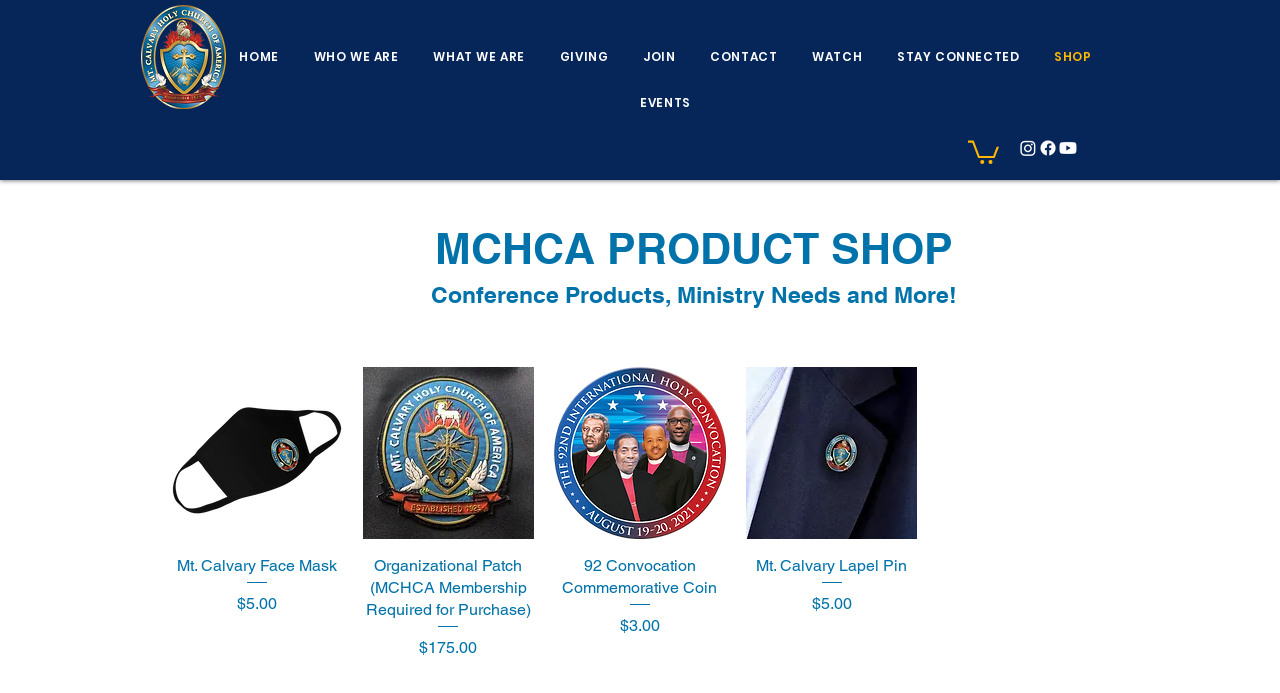

--- FILE ---
content_type: application/javascript
request_url: https://static.parastorage.com/services/wixstores-client-gallery/1.5739.0/CategoryPageViewerWidgetNoCss.bundle.min.js
body_size: 182371
content:
!function(e,t){"object"==typeof exports&&"object"==typeof module?module.exports=t(require("@wix/image-kit"),require("react"),require("react-dom"),require("lodash")):"function"==typeof define&&define.amd?define(["imageClientApi","react","reactDOM","lodash"],t):"object"==typeof exports?exports.CategoryPageViewerWidgetNoCss=t(require("@wix/image-kit"),require("react"),require("react-dom"),require("lodash")):e.CategoryPageViewerWidgetNoCss=t(e.__imageClientApi__,e.React,e.ReactDOM,e._)}("undefined"!=typeof self?self:this,(e,t,r,o)=>(()=>{var n,a,s,i,l,u={619:(e,t,r)=>{e.exports=r(96920)},799:(e,t,r)=>{"use strict";r.d(t,{Ay:()=>S});var o=r(60751),n=r(61927),a=r(77940),s=r(99805),i=r(51575),l=r(2396);function u(e,t){if(!e){var r=new Error("loadable: "+t);throw r.framesToPop=1,r.name="Invariant Violation",r}}var c=o.createContext();var d={initialChunks:{}},p="PENDING",h="REJECTED";var m=function(e){return e};function f(e){var t=e.defaultResolveComponent,r=void 0===t?m:t,f=e.render,g=e.onLoad;function y(e,t){void 0===t&&(t={});var m=function(e){return"function"==typeof e?{requireAsync:e,resolve:function(){},chunkName:function(){}}:e}(e),y={};function b(e){return t.cacheKey?t.cacheKey(e):m.resolve?m.resolve(e):"static"}function v(e,o,n){var a=t.resolveComponent?t.resolveComponent(e,o):r(e);return l(n,a,{preload:!0}),a}var w,C,E=function(e){var t=b(e),r=y[t];return r&&r.status!==h||((r=m.requireAsync(e)).status=p,y[t]=r,r.then(function(){r.status="RESOLVED"},function(t){console.error("loadable-components: failed to asynchronously load component",{fileName:m.resolve(e),chunkName:m.chunkName(e),error:t?t.message:t}),r.status=h})),r},S=function(e){function r(r){var o;return(o=e.call(this,r)||this).state={result:null,error:null,loading:!0,cacheKey:b(r)},u(!r.__chunkExtractor||m.requireSync,"SSR requires `@loadable/babel-plugin`, please install it"),r.__chunkExtractor?(!1===t.ssr||(m.requireAsync(r).catch(function(){return null}),o.loadSync(),r.__chunkExtractor.addChunk(m.chunkName(r))),(0,s.A)(o)):(!1!==t.ssr&&(m.isReady&&m.isReady(r)||m.chunkName&&d.initialChunks[m.chunkName(r)])&&o.loadSync(),o)}(0,i.A)(r,e),r.getDerivedStateFromProps=function(e,t){var r=b(e);return(0,a.A)({},t,{cacheKey:r,loading:t.loading||t.cacheKey!==r})};var o=r.prototype;return o.componentDidMount=function(){this.mounted=!0;var e=this.getCache();e&&e.status===h&&this.setCache(),this.state.loading&&this.loadAsync()},o.componentDidUpdate=function(e,t){t.cacheKey!==this.state.cacheKey&&this.loadAsync()},o.componentWillUnmount=function(){this.mounted=!1},o.safeSetState=function(e,t){this.mounted&&this.setState(e,t)},o.getCacheKey=function(){return b(this.props)},o.getCache=function(){return y[this.getCacheKey()]},o.setCache=function(e){void 0===e&&(e=void 0),y[this.getCacheKey()]=e},o.triggerOnLoad=function(){var e=this;g&&setTimeout(function(){g(e.state.result,e.props)})},o.loadSync=function(){if(this.state.loading)try{var e=v(m.requireSync(this.props),this.props,P);this.state.result=e,this.state.loading=!1}catch(e){console.error("loadable-components: failed to synchronously load component, which expected to be available",{fileName:m.resolve(this.props),chunkName:m.chunkName(this.props),error:e?e.message:e}),this.state.error=e}},o.loadAsync=function(){var e=this,t=this.resolveAsync();return t.then(function(t){var r=v(t,e.props,P);e.safeSetState({result:r,loading:!1},function(){return e.triggerOnLoad()})}).catch(function(t){return e.safeSetState({error:t,loading:!1})}),t},o.resolveAsync=function(){var e=this.props,t=(e.__chunkExtractor,e.forwardedRef,(0,n.A)(e,["__chunkExtractor","forwardedRef"]));return E(t)},o.render=function(){var e=this.props,r=e.forwardedRef,o=e.fallback,s=(e.__chunkExtractor,(0,n.A)(e,["forwardedRef","fallback","__chunkExtractor"])),i=this.state,l=i.error,u=i.loading,c=i.result;if(t.suspense&&(this.getCache()||this.loadAsync()).status===p)throw this.loadAsync();if(l)throw l;var d=o||t.fallback||null;return u?d:f({fallback:d,result:c,options:t,props:(0,a.A)({},s,{ref:r})})},r}(o.Component),x=(C=function(e){return o.createElement(c.Consumer,null,function(t){return o.createElement(w,Object.assign({__chunkExtractor:t},e))})},(w=S).displayName&&(C.displayName=w.displayName+"WithChunkExtractor"),C),P=o.forwardRef(function(e,t){return o.createElement(x,Object.assign({forwardedRef:t},e))});return P.displayName="Loadable",P.preload=function(e){P.load(e)},P.load=function(e){return E(e)},P}return{loadable:y,lazy:function(e,t){return y(e,(0,a.A)({},t,{suspense:!0}))}}}var g=f({defaultResolveComponent:function(e){return e.__esModule?e.default:e.default||e},render:function(e){var t=e.result,r=e.props;return o.createElement(t,r)}}),y=g.loadable,b=g.lazy,v=f({onLoad:function(e,t){e&&t.forwardedRef&&("function"==typeof t.forwardedRef?t.forwardedRef(e):t.forwardedRef.current=e)},render:function(e){var t=e.result,r=e.props;return r.children?r.children(t):null}}),w=v.loadable,C=v.lazy;var E=y;E.lib=w,b.lib=C;const S=E},802:e=>{"use strict";e.exports=Object},981:e=>{"use strict";e.exports=Number.isNaN||function(e){return e!=e}},1148:(e,t,r)=>{var o=r(24518),n=r(11618),a=Object.hasOwnProperty,s=Object.create(null);for(var i in o)a.call(o,i)&&(s[o[i]]=i);var l=e.exports={to:{},get:{}};function u(e,t,r){return Math.min(Math.max(t,e),r)}function c(e){var t=Math.round(e).toString(16).toUpperCase();return t.length<2?"0"+t:t}l.get=function(e){var t,r;switch(e.substring(0,3).toLowerCase()){case"hsl":t=l.get.hsl(e),r="hsl";break;case"hwb":t=l.get.hwb(e),r="hwb";break;default:t=l.get.rgb(e),r="rgb"}return t?{model:r,value:t}:null},l.get.rgb=function(e){if(!e)return null;var t,r,n,s=[0,0,0,1];if(t=e.match(/^#([a-f0-9]{6})([a-f0-9]{2})?$/i)){for(n=t[2],t=t[1],r=0;r<3;r++){var i=2*r;s[r]=parseInt(t.slice(i,i+2),16)}n&&(s[3]=parseInt(n,16)/255)}else if(t=e.match(/^#([a-f0-9]{3,4})$/i)){for(n=(t=t[1])[3],r=0;r<3;r++)s[r]=parseInt(t[r]+t[r],16);n&&(s[3]=parseInt(n+n,16)/255)}else if(t=e.match(/^rgba?\(\s*([+-]?\d+)(?=[\s,])\s*(?:,\s*)?([+-]?\d+)(?=[\s,])\s*(?:,\s*)?([+-]?\d+)\s*(?:[,|\/]\s*([+-]?[\d\.]+)(%?)\s*)?\)$/)){for(r=0;r<3;r++)s[r]=parseInt(t[r+1],0);t[4]&&(t[5]?s[3]=.01*parseFloat(t[4]):s[3]=parseFloat(t[4]))}else{if(!(t=e.match(/^rgba?\(\s*([+-]?[\d\.]+)\%\s*,?\s*([+-]?[\d\.]+)\%\s*,?\s*([+-]?[\d\.]+)\%\s*(?:[,|\/]\s*([+-]?[\d\.]+)(%?)\s*)?\)$/)))return(t=e.match(/^(\w+)$/))?"transparent"===t[1]?[0,0,0,0]:a.call(o,t[1])?((s=o[t[1]])[3]=1,s):null:null;for(r=0;r<3;r++)s[r]=Math.round(2.55*parseFloat(t[r+1]));t[4]&&(t[5]?s[3]=.01*parseFloat(t[4]):s[3]=parseFloat(t[4]))}for(r=0;r<3;r++)s[r]=u(s[r],0,255);return s[3]=u(s[3],0,1),s},l.get.hsl=function(e){if(!e)return null;var t=e.match(/^hsla?\(\s*([+-]?(?:\d{0,3}\.)?\d+)(?:deg)?\s*,?\s*([+-]?[\d\.]+)%\s*,?\s*([+-]?[\d\.]+)%\s*(?:[,|\/]\s*([+-]?(?=\.\d|\d)(?:0|[1-9]\d*)?(?:\.\d*)?(?:[eE][+-]?\d+)?)\s*)?\)$/);if(t){var r=parseFloat(t[4]);return[(parseFloat(t[1])%360+360)%360,u(parseFloat(t[2]),0,100),u(parseFloat(t[3]),0,100),u(isNaN(r)?1:r,0,1)]}return null},l.get.hwb=function(e){if(!e)return null;var t=e.match(/^hwb\(\s*([+-]?\d{0,3}(?:\.\d+)?)(?:deg)?\s*,\s*([+-]?[\d\.]+)%\s*,\s*([+-]?[\d\.]+)%\s*(?:,\s*([+-]?(?=\.\d|\d)(?:0|[1-9]\d*)?(?:\.\d*)?(?:[eE][+-]?\d+)?)\s*)?\)$/);if(t){var r=parseFloat(t[4]);return[(parseFloat(t[1])%360+360)%360,u(parseFloat(t[2]),0,100),u(parseFloat(t[3]),0,100),u(isNaN(r)?1:r,0,1)]}return null},l.to.hex=function(){var e=n(arguments);return"#"+c(e[0])+c(e[1])+c(e[2])+(e[3]<1?c(Math.round(255*e[3])):"")},l.to.rgb=function(){var e=n(arguments);return e.length<4||1===e[3]?"rgb("+Math.round(e[0])+", "+Math.round(e[1])+", "+Math.round(e[2])+")":"rgba("+Math.round(e[0])+", "+Math.round(e[1])+", "+Math.round(e[2])+", "+e[3]+")"},l.to.rgb.percent=function(){var e=n(arguments),t=Math.round(e[0]/255*100),r=Math.round(e[1]/255*100),o=Math.round(e[2]/255*100);return e.length<4||1===e[3]?"rgb("+t+"%, "+r+"%, "+o+"%)":"rgba("+t+"%, "+r+"%, "+o+"%, "+e[3]+")"},l.to.hsl=function(){var e=n(arguments);return e.length<4||1===e[3]?"hsl("+e[0]+", "+e[1]+"%, "+e[2]+"%)":"hsla("+e[0]+", "+e[1]+"%, "+e[2]+"%, "+e[3]+")"},l.to.hwb=function(){var e=n(arguments),t="";return e.length>=4&&1!==e[3]&&(t=", "+e[3]),"hwb("+e[0]+", "+e[1]+"%, "+e[2]+"%"+t+")"},l.to.keyword=function(e){return s[e.slice(0,3)]}},1226:(e,t,r)=>{"use strict";var o;r.d(t,{I:()=>o}),function(e){e.primary="primary",e.secondary="secondary",e.link="link",e.primaryLink="primaryLink"}(o||(o={}))},1906:(e,t,r)=>{"use strict";r.d(t,{A:()=>a});var o=r(23224),n=r(99805);function a(e,t){if(t&&("object"==(0,o.A)(t)||"function"==typeof t))return t;if(void 0!==t)throw new TypeError("Derived constructors may only return object or undefined");return(0,n.A)(e)}},2396:(e,t,r)=>{"use strict";var o=r(80261),n={childContextTypes:!0,contextType:!0,contextTypes:!0,defaultProps:!0,displayName:!0,getDefaultProps:!0,getDerivedStateFromError:!0,getDerivedStateFromProps:!0,mixins:!0,propTypes:!0,type:!0},a={name:!0,length:!0,prototype:!0,caller:!0,callee:!0,arguments:!0,arity:!0},s={$$typeof:!0,compare:!0,defaultProps:!0,displayName:!0,propTypes:!0,type:!0},i={};function l(e){return o.isMemo(e)?s:i[e.$$typeof]||n}i[o.ForwardRef]={$$typeof:!0,render:!0,defaultProps:!0,displayName:!0,propTypes:!0},i[o.Memo]=s;var u=Object.defineProperty,c=Object.getOwnPropertyNames,d=Object.getOwnPropertySymbols,p=Object.getOwnPropertyDescriptor,h=Object.getPrototypeOf,m=Object.prototype;e.exports=function e(t,r,o){if("string"!=typeof r){if(m){var n=h(r);n&&n!==m&&e(t,n,o)}var s=c(r);d&&(s=s.concat(d(r)));for(var i=l(t),f=l(r),g=0;g<s.length;++g){var y=s[g];if(!(a[y]||o&&o[y]||f&&f[y]||i&&i[y])){var b=p(r,y);try{u(t,y,b)}catch(e){}}}}return t}},2400:(e,t,r)=>{"use strict";r.r(t),r.d(t,{classes:()=>n,cssStates:()=>u,keyframes:()=>a,layers:()=>s,namespace:()=>o,st:()=>d,stVars:()=>i,style:()=>c,vars:()=>l});var o="om8bF4a",n={root:"sylqggy",affixIcon:"sgytz9G","prefix-icon":"sdZGYN1","suffix-icon":"scBwo3b"},a={},s={},i={},l={"wix-color-8":"--wix-color-8","wix-color-5":"--wix-color-5","wix-color-29":"--wix-color-29","wst-links-and-actions-color-rgb":"--wst-links-and-actions-color-rgb","wst-paragraph-2-color-rgb":"--wst-paragraph-2-color-rgb","wst-system-disabled-color-rgb":"--wst-system-disabled-color-rgb","wix-ui-tpa-text-button-main-text-color":"--wix-ui-tpa-text-button-main-text-color","wix-ui-tpa-text-button-main-text-font":"--wix-ui-tpa-text-button-main-text-font","wix-ui-tpa-text-button-background-color":"--wix-ui-tpa-text-button-background-color","wix-ui-tpa-text-button-background-color-internal":"--TextButton1026957127-wix-ui-tpa-text-button-background-color-internal","wix-ui-tpa-button-hover-text-font-text-decoration":"--TextButton1026957127-wix-ui-tpa-button-hover-text-font-text-decoration"},u=r.stc.bind(null,o),c=r.sts.bind(null,o),d=c},2441:(e,t,r)=>{"use strict";r.d(t,{t:()=>c});var o=r(60751),n=r.n(o),a=r(12789),s=r(3126),i=r(11228),l=r(54175),u=r(50258);const c=e=>{const{PluginComponent:t,isEmpty:r}=(0,a.p)(e),o=(0,s.C)(e),c=(0,i.U)(e);return[n().useCallback(()=>n().createElement(l.P,{slotUniqueId:c,isHighlighted:o,isEmpty:r,dataHook:(0,u.t)(c),PluginComponent:t}),[c,o,r,t]),r]}},2768:(e,t,r)=>{"use strict";function o(e){return(t,r)=>e.map(t,()=>r)}function n(e){const t=o(e);return e=>t(e,void 0)}r.d(t,{Pg:()=>n,as:()=>o})},3126:(e,t,r)=>{"use strict";r.d(t,{C:()=>s});var o=r(60751),n=r(16211),a=r(93448);const s=e=>{const t=(0,o.useContext)(n.lo);return(0,a.s)(t,e)}},3259:e=>{e.exports={"sr-only":"iI5avH",srOnly:"iI5avH"}},3294:e=>{e.exports={root:"r0pq5S",imageExists:"bo11Xa",imageContainer:"MvfY2w",categoryInfo:"Ss2s2f",nameAndDescriptionContainer:"Yj3eCr",descriptionContainer:"IJfUTu",categoryName:"NyAKk5",heroTopSlot:"cRJF46",heroBottomSlot:"BJ5Ixv"}},3305:(e,t,r)=>{"use strict";r.d(t,{od:()=>he});var o,n=r(81414),a=r.n(n),s=r(60751),i=r.n(s),l=r(25635),u=r.n(l),c=r(16336),d=r(55530),p=r.n(d),h=r(48169);!function(e){e.IDLE="IDLE",e.IN_PROGRESS="IN_PROGRESS",e.SUCCESS="SUCCESS",e.FAILURE="FAILURE"}(o||(o={}));var m=r(65772),f="o__0gOk4T",g="skRiQlT",y="sZl8MYC",b="s__9_nUef",v=r.sts.bind(null,f);var w=r(58543),C=r(62704);const E=({size:e,...t})=>s.createElement("svg",{viewBox:"0 0 24 24",fill:"currentColor",width:e||"24",height:e||"24",...t},s.createElement("path",{fillRule:"evenodd",d:"M4.9997,12.1379 L5.70680678,11.4307932 L9.7837,15.5067932 L18.2925932,6.99979322 L18.9997,7.7069 L10.4918068,16.2147932 L9.7847,16.9219 L4.9997,12.1379 Z"}));E.displayName="Check";var S=E;const x="checkIcon";class P extends s.Component{constructor(e){super(e),this.componentDidUpdate=({state:e})=>{const{state:t,onNotificationEnd:r}=this.props;t!==e&&clearTimeout(this.timer),(t===o.SUCCESS&&e!==o.SUCCESS||t===o.FAILURE&&e!==o.FAILURE)&&(this.timer=setTimeout(()=>r&&r(),2e3))},this.buttonRef=s.createRef(),this.focus=()=>{this.buttonRef.current.focus()},this.debounceOnClick=e=>{const{state:t,onClick:r}=this.props;t===o.IDLE&&r(e)},(0,C.LV)("Button")}componentDidMount(){this.props.upgrade||((0,C.T5)("StatesButton","The current `StatesButton` component API will be deprecated in a future version. Please use the `upgrade` prop in order to use the new API."),(0,C.oA)("Button"))}renderCheck(){return s.createElement("div",{className:y},s.createElement(S,{className:b,"data-hook":x}))}renderContent(){const{state:e,idleContent:t,inProgressContent:r,failureContent:n,successContent:a}=this.props;switch(e){case o.IDLE:return t;case o.IN_PROGRESS:return r;case o.FAILURE:return n;case o.SUCCESS:return a||this.renderCheck();default:return t}}render(){const{state:e,disabled:t,onClick:r,idleContent:n,inProgressContent:a,failureContent:i,successContent:l,onNotificationEnd:u,upgrade:c,className:d,...p}=this.props,h=e===o.IN_PROGRESS;return s.createElement(w.$,{className:v(g,{upgrade:c},d),upgrade:c,disabled:t,onClick:this.debounceOnClick,ref:this.buttonRef,"aria-live":"assertive",...h&&{"aria-busy":!0},...p},this.renderContent())}}var T="oO7pL78",_="sQiw7_z",A="sJlfEgv",O=r.sts.bind(null,T);class I extends s.Component{render(){const{className:e,isStatic:t,"aria-hidden":r}=this.props,o=r&&"false"!==r;return s.createElement("div",{"data-hook":this.props["data-hook"],className:O(_,{static:!!t},e),"aria-hidden":o},s.createElement("div",{className:A}))}}I.displayName="ThreeDotsLoader";var N="oGxw7P8",L="sPceOxn",k="sASVVud",D="s__8eL7Tv",M="sbRALGY",R=r.sts.bind(null,N);var F=r(90068),V=r(61136);const B=({size:e,...t})=>s.createElement("svg",{viewBox:"0 0 24 24",fill:"currentColor",width:e||"24",height:e||"24",...t},s.createElement("path",{fillRule:"evenodd",d:"M12.0002 1.74438C9.65401 1.74438 7.75015 3.64824 7.75015 5.99438V8.48926H6.71316C6.05443 8.48926 5.49981 8.98197 5.42222 9.63612L4.0976 20.8025C4.00588 21.5757 4.60988 22.2556 5.38855 22.2556H18.6117C19.391 22.2556 19.9951 21.5748 19.9025 20.8012L18.5663 9.6348C18.4881 8.98124 17.9338 8.48926 17.2755 8.48926H16.2502V5.99438C16.2502 3.64824 14.3463 1.74438 12.0002 1.74438ZM15.2502 9.48926V10.7507H16.2502V9.48926H17.2755C17.4274 9.48926 17.5554 9.60279 17.5734 9.75361L18.9096 20.92C18.931 21.0985 18.7916 21.2556 18.6117 21.2556H5.38855C5.20886 21.2556 5.06947 21.0987 5.09064 20.9203L6.41525 9.75392C6.43316 9.60296 6.56115 9.48926 6.71316 9.48926H7.75015V10.7507H8.75015V9.48926H15.2502ZM15.2502 8.48926V5.99438C15.2502 4.20053 13.794 2.74438 12.0002 2.74438C10.2063 2.74438 8.75015 4.20053 8.75015 5.99438V8.48926H15.2502Z",clipRule:"evenodd"}));B.displayName="Bag";var H=B;const U=({size:e,...t})=>s.createElement("svg",{viewBox:"0 0 24 24",fill:"currentColor",width:e||"24",height:e||"24",...t},s.createElement("path",{fillRule:"evenodd",d:"M12.0002 1.74438C9.65401 1.74438 7.75015 3.64824 7.75015 5.99438V8.48828H8.75V10.7311H7.75L7.75015 8.48828L6.71316 8.48926C6.05443 8.48926 5.49981 8.98197 5.42222 9.63612L4.0976 20.8025C4.00588 21.5757 4.60988 22.2556 5.38855 22.2556H18.6117C19.391 22.2556 19.9951 21.5748 19.9025 20.8012L18.5663 9.6348C18.4881 8.98124 17.9338 8.48926 17.2755 8.48926H16.2502V5.99438C16.2502 3.64824 14.3463 1.74438 12.0002 1.74438ZM15.2502 8.48926V5.99438C15.2502 4.20053 13.794 2.74438 12.0002 2.74438C10.2063 2.74438 8.75015 4.20053 8.75015 5.99438L8.75 8.48828L15.2502 8.48926ZM16.2495 8.48828H15.2524V10.7311H16.2495V8.48828Z",clipRule:"evenodd"}));U.displayName="BagFill";var z=U,W=r(5225);const G=({size:e,...t})=>s.createElement("svg",{viewBox:"0 0 24 24",fill:"currentColor",width:e||"24",height:e||"24",...t},s.createElement("path",{fillRule:"evenodd",d:"M18.7529,17.5742 C18.7159,17.8162 18.5039,18.0002 18.2589,18.0002 L5.7409,18.0002 C5.4959,18.0002 5.2839,17.8162 5.2469,17.5742 L4.0029,9.2872 C3.9879,9.1882 4.0329,9.1192 4.0609,9.0872 C4.0889,9.0542 4.1499,9.0002 4.2499,9.0002 L19.7499,9.0002 C19.8499,9.0002 19.9109,9.0542 19.9399,9.0872 C19.9669,9.1192 20.0119,9.1882 19.9969,9.2872 L18.7529,17.5742 Z M8.9999,7.9982 C8.9999,6.3452 10.3459,5.0002 11.9999,5.0002 C13.6539,5.0002 14.9999,6.3452 14.9999,7.9982 L14.9999,8.0002 L8.9999,8.0002 L8.9999,7.9982 Z M20.6969,8.4342 C20.4589,8.1582 20.1139,8.0002 19.7499,8.0002 L15.9999,8.0002 L15.9999,7.9982 C15.9999,5.7942 14.2059,4.0002 11.9999,4.0002 C9.7949,4.0002 7.9999,5.7942 7.9999,7.9982 L7.9999,8.0002 L4.2499,8.0002 C3.8859,8.0002 3.5409,8.1582 3.3029,8.4342 C3.0649,8.7102 2.9599,9.0752 3.0139,9.4352 L4.2579,17.7222 C4.3679,18.4512 5.0049,19.0002 5.7409,19.0002 L18.2589,19.0002 C18.9949,19.0002 19.6319,18.4512 19.7419,17.7222 L20.9859,9.4352 C21.0399,9.0752 20.9349,8.7102 20.6969,8.4342 L20.6969,8.4342 Z"}));G.displayName="ShoppingBag";var j=G;const $=({size:e,...t})=>s.createElement("svg",{viewBox:"0 0 24 24",fill:"currentColor",width:e||"24",height:e||"24",...t},s.createElement("path",{d:"m6.78757 5.32817-.0002.00141L5.02919 18.5414c-.04105.3079.20093.5827.51076.5827H18.4603c.3099 0 .5519-.2746.5108-.5826L17.2129 5.32958l-.0002-.00141c-.0378-.2654-.2574-.45232-.511-.45232H7.29859c-.25364 0-.47318.18692-.51102.45232ZM18.4842 20.124c-.0045.0001-.0091.0001-.0137.0001H5.53995c-.90999 0-1.62353-.8027-1.50202-1.7146L5.79702 5.19093c.10505-.75041.7391-1.31508 1.50157-1.31508h9.40311c.7625 0 1.3965.56467 1.5016 1.31508l.0004.00337 1.7586 13.2151c.1206.9039-.5795 1.7007-1.4781 1.7146ZM8.94729 6.91724c0 1.6858 1.37211 3.05793 3.05791 3.05793 1.6858 0 3.058-1.37213 3.058-3.05793h1c0 2.23808-1.8199 4.05796-4.058 4.05796-2.23806 0-4.05791-1.81988-4.05791-4.05796h1Z"}));$.displayName="EcomBag";var q=$;const K=({size:e,...t})=>s.createElement("svg",{viewBox:"0 0 24 24",fill:"currentColor",width:e||"24",height:e||"24",...t},s.createElement("path",{fillRule:"evenodd",d:"M5.3 4.25H3.3125V3.25H5.3C5.90921 3.25 6.43552 3.68669 6.53583 4.29862L8.20976 14.3487L19.4827 12.3618C19.6025 12.3418 19.6874 12.2422 19.6874 12.12V6.375H20.6874V12.12C20.6874 12.7319 20.2485 13.2467 19.6497 13.3478L8.37406 15.3351L8.4707 15.9153C8.55052 16.3941 8.97186 16.75 9.455 16.75H17.2461C18.3236 16.781 19.1875 17.665 19.1875 18.75C19.1875 19.8546 18.2921 20.75 17.1875 20.75C16.0829 20.75 15.1875 19.8546 15.1875 18.75C15.1875 18.3857 15.2849 18.0442 15.4551 17.75H12.1699C12.3401 18.0442 12.4375 18.3857 12.4375 18.75C12.4375 19.8546 11.5421 20.75 10.4375 20.75C9.33293 20.75 8.4375 19.8546 8.4375 18.75C8.4375 18.3356 8.56351 17.9507 8.7793 17.6314C8.11633 17.3913 7.60565 16.8078 7.4843 16.0797L5.54903 4.46057C5.52901 4.33792 5.42552 4.25 5.3 4.25ZM16.1875 18.75C16.1875 18.1977 16.6352 17.75 17.1875 17.75C17.7398 17.75 18.1875 18.1977 18.1875 18.75C18.1875 19.3023 17.7398 19.75 17.1875 19.75C16.6352 19.75 16.1875 19.3023 16.1875 18.75ZM9.4375 18.75C9.4375 18.1977 9.88522 17.75 10.4375 17.75C10.9898 17.75 11.4375 18.1977 11.4375 18.75C11.4375 19.3023 10.9898 19.75 10.4375 19.75C9.88522 19.75 9.4375 19.3023 9.4375 18.75Z",clipRule:"evenodd"}));K.displayName="EcomCart";var Z=K;const Y=({size:e,...t})=>s.createElement("svg",{viewBox:"0 0 24 24",fill:"currentColor",width:e||"24",height:e||"24",...t},s.createElement("path",{fillRule:"evenodd",d:"M10 18C9.44772 18 9 18.4477 9 19 9 19.5523 9.44772 20 10 20 10.5523 20 11 19.5523 11 19 11 18.4477 10.5523 18 10 18ZM8 19C8 17.8954 8.89543 17 10 17 11.1046 17 12 17.8954 12 19 12 20.1046 11.1046 21 10 21 8.89543 21 8 20.1046 8 19ZM17 18C16.4477 18 16 18.4477 16 19 16 19.5523 16.4477 20 17 20 17.5523 20 18 19.5523 18 19 18 18.4477 17.5523 18 17 18ZM15 19C15 17.8954 15.8954 17 17 17 18.1046 17 19 17.8954 19 19 19 20.1046 18.1046 21 17 21 15.8954 21 15 20.1046 15 19ZM3.00977 2.98999H4.74977C5.42869 2.98999 6.01371 3.44424 6.19214 4.09839L6.71094 5.99999H20.0598C21.111 5.99999 21.8283 7.0497 21.4688 8.02318L21.4679 8.02555 19.2179 14.0256 19.2164 14.0295C18.9937 14.6085 18.4409 15 17.8098 15H9.26977C8.6008 15 7.99583 14.5546 7.82613 13.887L5.2274 4.36159C5.16581 4.13576 4.97083 3.98999 4.74977 3.98999H3.00977V2.98999ZM6.98376 6.99999 8.79495 13.6387C8.84725 13.8479 9.04063 14 9.26977 14H17.8098C18.018 14 18.2048 13.8721 18.2825 13.6721L18.2831 13.6705 20.5307 7.6768 20.5311 7.67575C20.6508 7.34952 20.4082 6.99999 20.0598 6.99999H6.98376Z",clipRule:"evenodd"}));Y.displayName="Cart";var X=Y;const Q=({size:e,...t})=>s.createElement("svg",{viewBox:"0 0 24 24",fill:"currentColor",width:e||"24",height:e||"24",...t},s.createElement("path",{fillRule:"evenodd",d:"M7.99977 19C7.99977 17.8954 8.8952 17 9.99977 17 11.1043 17 11.9998 17.8954 11.9998 19 11.9998 20.1046 11.1043 21 9.99977 21 8.8952 21 7.99977 20.1046 7.99977 19ZM14.9998 19C14.9998 17.8954 15.8952 17 16.9998 17 18.1043 17 18.9998 17.8954 18.9998 19 18.9998 20.1046 18.1043 21 16.9998 21 15.8952 21 14.9998 20.1046 14.9998 19ZM3.00977 2.98999H4.74977C5.42869 2.98999 6.01371 3.44424 6.19214 4.09839L6.71094 5.99999H20.0598C21.111 5.99999 21.8283 7.0497 21.4688 8.02318L21.4679 8.02555 19.2179 14.0256 19.2164 14.0295C18.9937 14.6085 18.4409 15 17.8098 15H9.26977C8.6008 15 7.99583 14.5546 7.82613 13.887L5.2274 4.36159C5.16581 4.13576 4.97083 3.98999 4.74977 3.98999H3.00977V2.98999Z",clipRule:"evenodd"}));Q.displayName="CartFill";var J=Q;const ee=()=>({iconsMapper:{[c.aB.Bag]:H,[c.aB.BagFill]:z,[c.aB.Plus]:W.A,[c.aB.ShoppingBag]:j,[c.aB.EcomBag]:q,[c.aB.EcomCart]:Z,[c.aB.Cart]:X,[c.aB.CartFill]:J}});var te=r(90964),re=r(89932);const oe=({size:e,...t})=>s.createElement("svg",{viewBox:"0 0 24 24",fill:"currentColor",width:e||"24",height:e||"24",...t},s.createElement("path",{d:"M9.75 15.25 7 12.5 6 13.499 9.75 17.25 18 8.999 17 8z"}));oe.displayName="Check";var ne=oe,ae=r(17183),se=r.n(ae),ie="sCbtQHB";const le=e=>{const{updateAddToCartStatus:t}=(0,F.Ex)();return{handleNotificationEnd:(0,s.useCallback)(()=>{t(e,V.rg.IDLE)},[e,t])}};var ue=r(21138),ce=r(51997);const de=(0,F.Vh)(e=>{let{addToCartButtonProps:t,productId:r,state:n}=e;const a=(0,ce.I)(),l=(0,ue.o)(),u=a.get(l.gallery_addToCartButtonIcon),{handleNotificationEnd:c}=le(r),{iconsMapper:d}=ee();return(0,s.useEffect)(()=>{if(n===o.SUCCESS||n===o.IN_PROGRESS){const e=setTimeout(c,3e3);return()=>clearTimeout(e)}},[n,c]),i().createElement(w.$,t,(()=>{if(n===o.IN_PROGRESS)return i().createElement(te.y,{type:re.t.slim,className:p()(ie,se().iconContainer,se().spinner)});if(n===o.SUCCESS)return i().createElement("i",{className:p()(se().iconContainer,se().success)},i().createElement(ne,{className:se().icon}));const e=d[u];return i().createElement("i",{className:se().iconContainer},i().createElement(e,{className:se().icon}))})())});let pe=function(e){return e.BaseAddToCartLoadingIndicator="base-add-to-cart-loading-indicator",e.BaseAddToCartIconButtonTooltip="base-add-to-cart-icon-button-tooltip",e}({});const he=(0,F.Vh)(e=>{let{product:{id:t},contentType:r,onClick:n,disabled:l,text:d,className:f="",dataHook:g,hasError:y=!1,errorMessage:b,showOnHoverClassName:v=""}=e;const{styles:w,stylesParams:C,shouldShowMobile:E}=(0,F.Ex)(),S=(0,s.useRef)(null),x=(e=>{const{addedToCartStatus:t,shouldShowAddToCartSuccessAnimation:r}=(0,F.Ex)(),n=t[e]===V.rg.SUCCESSFUL,a=t[e]===V.rg.IN_PROGRESS;return r&&n?o.SUCCESS:a?o.IN_PROGRESS:o.IDLE})(t),{handleNotificationEnd:T}=le(t),{iconsMapper:_}=ee(),A=(0,s.useMemo)(()=>({"data-hook":pe.BaseAddToCartIconButtonTooltip,content:b,className:u().addToCartIconTooltip,disabled:!y,fixed:!0,fluid:!0,...E?{shown:y,placement:"left"}:{}}),[b,y,E]),O=w.get(C.gallery_addToCartButtonShowOnHover),N={onClick:n,disabled:l,className:p()(u().addToCartBtn,k,R(L,{useMobileFont:E,isInStock:!l,isDisabled:l}),{[v]:O&&!E,[u().iconButton]:r===c.MA.Icon}),"data-hook":g,"aria-label":d,upgrade:r===c.MA.IconAndText,fullWidth:!0,hoverStyle:h.fO.underline,priority:h.dk.primary,paddingMode:h.uN.explicitPaddings},B={state:x,prefixIcon:x===o.IDLE&&r===c.MA.IconAndText?(()=>{const e=w.get(C.gallery_addToCartButtonIcon),t=_[e];return i().createElement(t,{className:u().prefixIcon})})():void 0,idleContent:d,onNotificationEnd:T,ref:S};return i().createElement("div",{className:p()(u().addToCartBtnContainer,f)},r===c.MA.Icon?i().createElement(m.m,A,i().createElement(de,{addToCartButtonProps:N,productId:t,state:x})):i().createElement(P,a()({},N,B,{wrapContent:!0,inProgressContent:i().createElement("div",{className:M},i().createElement("span",{className:u().dummyTextForLoadingWidth},d),i().createElement(I,{className:D,"data-hook":pe.BaseAddToCartLoadingIndicator}))})))})},5122:(e,t,r)=>{"use strict";r.d(t,{aN:()=>s,j_:()=>l});var o=r(60802),n=r(70119),a=r(22562);function s(e){return(t,r)=>o=>e.fromEither(t(o)?a.pG(o):a.kb(r(o)))}function i(e){return t=>(0,n.L3)(t,e.fromEither)}function l(e,t){const r=i(e),n=(0,o.Mi)(t);return(e,t)=>n(e,r(t))}},5196:(e,t,r)=>{"use strict";r.r(t),r.d(t,{classes:()=>n,cssStates:()=>u,keyframes:()=>a,layers:()=>s,namespace:()=>o,st:()=>d,stVars:()=>i,style:()=>c,vars:()=>l});var o="ok4zta6",n={root:"saDQAnZ",srOnly:"sG3x326","sr-only":"sJ52tl8"},a={},s={},i={},l={"wix-color-5":"--wix-color-5","wix-color-4":"--wix-color-4","wut-text-color":"--wut-text-color","wut-placeholder-color":"--wut-placeholder-color","wix-ui-tpa-text-main-text-color":"--wix-ui-tpa-text-main-text-color","wix-ui-tpa-text-main-text-font":"--wix-ui-tpa-text-main-text-font","primary-color":"--Text3070716316-primary-color","secondary-color":"--Text3070716316-secondary-color"},u=r.stc.bind(null,o),c=r.sts.bind(null,o),d=c},5219:(e,t,r)=>{"use strict";var o=r(55806),n=r(11701),a=r(63637),s=r(23616),i=r(48298),l=n(s());o(l,{getPolyfill:s,implementation:a,shim:i}),e.exports=l},5225:(e,t,r)=>{"use strict";r.d(t,{A:()=>a});var o=r(60751);const n=({size:e,...t})=>o.createElement("svg",{viewBox:"0 0 24 24",fill:"currentColor",width:e||"24",height:e||"24",...t},o.createElement("path",{fillRule:"evenodd",d:"M13,5 L13,12 L20,12 L20,13 L13,13 L13,20 L12,20 L11.999,13 L5,13 L5,12 L12,12 L12,5 L13,5 Z"}));n.displayName="Plus";var a=n},6206:(e,t,r)=>{"use strict";r.d(t,{A:()=>a});var o=r(60751);const n=({size:e,...t})=>o.createElement("svg",{viewBox:"0 0 24 24",fill:"currentColor",width:e||"24",height:e||"24",...t},o.createElement("path",{fillRule:"evenodd",d:"M18.2546728,8.18171329 L18.9617796,8.88882007 L12.5952867,15.2537133 L12.5978964,15.2558012 L11.8907896,15.962908 L11.8882867,15.9607133 L11.8874628,15.9617796 L11.180356,15.2546728 L11.1812867,15.2527133 L4.81828671,8.88882007 L5.52539349,8.18171329 L11.8882867,14.5457133 L18.2546728,8.18171329 Z"}));n.displayName="ChevronDown";var a=n},6972:(e,t,r)=>{"use strict";var o="function"==typeof Symbol&&"symbol"==typeof Symbol.iterator?function(e){return typeof e}:function(e){return e&&"function"==typeof Symbol&&e.constructor===Symbol&&e!==Symbol.prototype?"symbol":typeof e},n=Object.assign||function(e){for(var t=1;t<arguments.length;t++){var r=arguments[t];for(var o in r)Object.prototype.hasOwnProperty.call(r,o)&&(e[o]=r[o])}return e},a=function(){function e(e,t){for(var r=0;r<t.length;r++){var o=t[r];o.enumerable=o.enumerable||!1,o.configurable=!0,"value"in o&&(o.writable=!0),Object.defineProperty(e,o.key,o)}}return function(t,r,o){return r&&e(t.prototype,r),o&&e(t,o),t}}(),s=u(r(60751)),i=u(r(97598)),l=u(r(55530));function u(e){return e&&e.__esModule?e:{default:e}}function c(e,t,r){return t in e?Object.defineProperty(e,t,{value:r,enumerable:!0,configurable:!0,writable:!0}):e[t]=r,e}var d={animating:"rah-animating",animatingUp:"rah-animating--up",animatingDown:"rah-animating--down",animatingToHeightZero:"rah-animating--to-height-zero",animatingToHeightAuto:"rah-animating--to-height-auto",animatingToHeightSpecific:"rah-animating--to-height-specific",static:"rah-static",staticHeightZero:"rah-static--height-zero",staticHeightAuto:"rah-static--height-auto",staticHeightSpecific:"rah-static--height-specific"},p=["animateOpacity","animationStateClasses","applyInlineTransitions","children","contentClassName","delay","duration","easing","height","onAnimationEnd","onAnimationStart"];function h(e){for(var t=arguments.length,r=Array(t>1?t-1:0),o=1;o<t;o++)r[o-1]=arguments[o];if(!r.length)return e;for(var n={},a=Object.keys(e),s=0;s<a.length;s++){var i=a[s];-1===r.indexOf(i)&&(n[i]=e[i])}return n}function m(e){e.forEach(function(e){return cancelAnimationFrame(e)})}function f(e){return!isNaN(parseFloat(e))&&isFinite(e)}function g(e){return"string"==typeof e&&e.search("%")===e.length-1&&f(e.substr(0,e.length-1))}function y(e,t){e&&"function"==typeof e&&e(t)}var b=function(e){function t(e){!function(e,t){if(!(e instanceof t))throw new TypeError("Cannot call a class as a function")}(this,t);var r=function(e,t){if(!e)throw new ReferenceError("this hasn't been initialised - super() hasn't been called");return!t||"object"!=typeof t&&"function"!=typeof t?e:t}(this,(t.__proto__||Object.getPrototypeOf(t)).call(this,e));r.animationFrameIDs=[];var o="auto",a="visible";f(e.height)?(o=e.height<0||"0"===e.height?0:e.height,a="hidden"):g(e.height)&&(o="0%"===e.height?0:e.height,a="hidden"),r.animationStateClasses=n({},d,e.animationStateClasses);var s=r.getStaticStateClasses(o);return"undefined"!=typeof window&&window.matchMedia&&(r.prefersReducedMotion=window.matchMedia("(prefers-reduced-motion)").matches),r.state={animationStateClasses:s,height:o,overflow:a,shouldUseTransitions:!1},r}return function(e,t){if("function"!=typeof t&&null!==t)throw new TypeError("Super expression must either be null or a function, not "+typeof t);e.prototype=Object.create(t&&t.prototype,{constructor:{value:e,enumerable:!1,writable:!0,configurable:!0}}),t&&(Object.setPrototypeOf?Object.setPrototypeOf(e,t):e.__proto__=t)}(t,e),a(t,[{key:"componentDidMount",value:function(){var e=this.state.height;this.contentElement&&this.contentElement.style&&this.hideContent(e)}},{key:"componentDidUpdate",value:function(e,t){var r,o,n=this,a=this.props,s=a.height,i=a.onAnimationEnd,u=a.onAnimationStart,d=this.getTimings(),p=d.duration,h=d.delay;if(this.contentElement&&s!==e.height){var b;this.showContent(t.height),this.contentElement.style.overflow="hidden";var v=this.contentElement.offsetHeight;this.contentElement.style.overflow="";var w=p+h,C=null,E={height:null,overflow:"hidden"},S="auto"===t.height;f(s)?(C=s<0||"0"===s?0:s,E.height=C):g(s)?(C="0%"===s?0:s,E.height=C):(C=v,E.height="auto",E.overflow=null),S&&(E.height=C,C=v);var x=(0,l.default)((c(b={},this.animationStateClasses.animating,!0),c(b,this.animationStateClasses.animatingUp,"auto"===e.height||s<e.height),c(b,this.animationStateClasses.animatingDown,"auto"===s||s>e.height),c(b,this.animationStateClasses.animatingToHeightZero,0===E.height),c(b,this.animationStateClasses.animatingToHeightAuto,"auto"===E.height),c(b,this.animationStateClasses.animatingToHeightSpecific,E.height>0),b)),P=this.getStaticStateClasses(E.height);this.setState({animationStateClasses:x,height:C,overflow:"hidden",shouldUseTransitions:!S}),clearTimeout(this.timeoutID),clearTimeout(this.animationClassesTimeoutID),S?(E.shouldUseTransitions=!0,m(this.animationFrameIDs),this.animationFrameIDs=(r=function(){n.setState(E),y(u,{newHeight:E.height})},(o=[])[0]=requestAnimationFrame(function(){o[1]=requestAnimationFrame(function(){r()})}),o),this.animationClassesTimeoutID=setTimeout(function(){n.setState({animationStateClasses:P,shouldUseTransitions:!1}),n.hideContent(E.height),y(i,{newHeight:E.height})},w)):(y(u,{newHeight:C}),this.timeoutID=setTimeout(function(){E.animationStateClasses=P,E.shouldUseTransitions=!1,n.setState(E),"auto"!==s&&n.hideContent(C),y(i,{newHeight:C})},w))}}},{key:"componentWillUnmount",value:function(){m(this.animationFrameIDs),clearTimeout(this.timeoutID),clearTimeout(this.animationClassesTimeoutID),this.timeoutID=null}},{key:"getTimings",value:function(){if(this.prefersReducedMotion)return{delay:0,duration:0};var e=this.props;return{delay:e.delay,duration:e.duration}}},{key:"showContent",value:function(e){0===e&&(this.contentElement.style.display="")}},{key:"hideContent",value:function(e){0===e&&(this.contentElement.style.display="none")}},{key:"getStaticStateClasses",value:function(e){var t;return(0,l.default)((c(t={},this.animationStateClasses.static,!0),c(t,this.animationStateClasses.staticHeightZero,0===e),c(t,this.animationStateClasses.staticHeightSpecific,e>0),c(t,this.animationStateClasses.staticHeightAuto,"auto"===e),t))}},{key:"render",value:function(){var e,t=this,r=this.props,o=r.animateOpacity,a=r.applyInlineTransitions,i=r.children,u=r.className,d=r.contentClassName,m=r.easing,f=r.id,g=r.style,y=this.state,b=y.height,v=y.overflow,w=y.animationStateClasses,C=y.shouldUseTransitions,E=this.getTimings(),S=E.duration,x=E.delay,P=n({},g,{height:b,overflow:v||g.overflow});C&&a&&(P.transition="height "+S+"ms "+m+" "+x+"ms",g.transition&&(P.transition=g.transition+", "+P.transition),P.WebkitTransition=P.transition);var T={};o&&(T.transition="opacity "+S+"ms "+m+" "+x+"ms",T.WebkitTransition=T.transition,0===b&&(T.opacity=0));var _=(0,l.default)((c(e={},w,!0),c(e,u,u),e)),A=void 0!==this.props["aria-hidden"]?this.props["aria-hidden"]:0===b;return s.default.createElement("div",n({},h.apply(void 0,[this.props].concat(p)),{"aria-hidden":A,className:_,id:f,style:P}),s.default.createElement("div",{className:d,style:T,ref:function(e){return t.contentElement=e}},i))}}]),t}(s.default.Component);b.propTypes={"aria-hidden":i.default.bool,animateOpacity:i.default.bool,animationStateClasses:i.default.object,applyInlineTransitions:i.default.bool,children:i.default.any.isRequired,className:i.default.string,contentClassName:i.default.string,delay:i.default.number,duration:i.default.number,easing:i.default.string,height:function(e,t,r){var n=e[t];return"number"==typeof n&&n>=0||g(n)||"auto"===n?null:new TypeError('value "'+n+'" of type "'+(void 0===n?"undefined":o(n))+'" is invalid type for '+t+" in "+r+'. It needs to be a positive number, string "auto" or percentage string (e.g. "15%").')},id:i.default.string,onAnimationEnd:i.default.func,onAnimationStart:i.default.func,style:i.default.object},b.defaultProps={animateOpacity:!1,animationStateClasses:d,applyInlineTransitions:!0,duration:250,delay:0,easing:"ease",style:{}},t.A=b},7009:e=>{"use strict";e.exports="undefined"!=typeof Reflect&&Reflect&&Reflect.apply},7183:e=>{"use strict";e.exports="SECRET_DO_NOT_PASS_THIS_OR_YOU_WILL_BE_FIRED"},7839:(e,t,r)=>{"use strict";r.r(t),r.d(t,{classes:()=>n,cssStates:()=>u,keyframes:()=>a,layers:()=>s,namespace:()=>o,st:()=>d,stVars:()=>i,style:()=>c,vars:()=>l});var o="oboun9a",n={root:"srOYsxT",innerWrapper:"sU53Mb7",icon:"sxi_A07",label:"sHqfZzY",hiddenRadio:"sZvElDR"},a={},s={},i={},l={},u=r.stc.bind(null,o),c=r.sts.bind(null,o),d=c},7945:(e,t,r)=>{"use strict";r.d(t,{_:()=>s,z:()=>a});var o=r(16336),n=r(61136);const a=e=>{let{styleParams:t,isMobile:r}=e;const o=t.booleans.gallery_showCategoryHeaderImage,a=t.booleans.gallery_showCategoryHeaderDescription,s=t.booleans.gallery_showCategoryHeaderName,c=t.numbers.gallery_categoryHeaderLayout,d=c===n.E.TextInside,p=o?`${t.numbers.gallery_categoryHeaderImageMinHeight}px`:"unset";return{categoryHeaderImageHeight:d?"100%":p,categoryHeaderImageMinHeight:p,showCategoryHeaderImageGap:o&&!d&&(r?"16px":"24px")||"inherit",categoryHeaderFlexDirection:l(c),imageContainerPosition:u(c),categoryHeaderSpaceBetweenTitleDescription:s&&a?t.numbers.gallery_categoryHeaderSpaceBetweenTitleDescription.toString():"0",categoryCountAndFilterContainerJustifyContent:t.booleans.gallery_showProductsCounter?"space-between":"flex-end",categoryDescriptionContainerColor:o&&d?t.colors.gallery_categoryDescriptionContainerColor:"unset",categoryDescriptionContainerBorderColor:o&&d?t.colors.gallery_categoryDescriptionContainerBorderColor:"unset",categoryDescriptionContainerBorderWidth:o&&d?`${t.numbers.gallery_categoryDescriptionContainerBorderWidth}px`:"unset",categoryDescriptionContainerBorderStyle:o&&d?"solid":"unset",categoryDescriptionContainerCornerRadius:o&&d?`${t.numbers.gallery_categoryDescriptionContainerCornerRadius}px`:"unset",categoryDescriptionContainerPadding:o&&d?"24px":"inherit",categoryDescriptionContainerMargin:o&&d?"24px":"inherit",categoryInfoVerticalAlignment:d?i(t.strings.gallery_categoryInfoVerticalAlignment):"unset"}},s=e=>{let{booleans:t}=e;const r=t.gallery_showCategoryHeaderImage,o=t.gallery_showCategoryHeaderDescription,n=t.gallery_showCategoryHeaderName;return{showCategoryHeaderNameOrDescription:n||o,showHeroSection:t.gallery_showCategoryHeaderSection&&(r||n||o),showCategoriesBreadcrumbs:t.gallery_showCategoriesBreadcrumbs}},i=e=>{switch(e.value){case o.Lp.TOP:return"start";case o.Lp.CENTER:return"center";case o.Lp.BOTTOM:default:return"end"}},l=e=>{switch(e){case n.E.TextInside:return"row";case n.E.TextAbove:return"column-reverse";case n.E.TextBelow:default:return"column"}},u=e=>{switch(e){case n.E.TextInside:return"absolute";case n.E.TextBelow:case n.E.TextAbove:default:return"relative"}}},8272:e=>{e.exports={root:"xSQujs",contentContainer:"q7b0zc"}},8500:(e,t,r)=>{e.exports=r(16252).memoize},8920:(e,t,r)=>{"use strict";r.d(t,{ez:()=>o,nG:()=>n});r(22562);function o(e,t){return r=>{const o=e.traverse(r);return(e,n)=>r.map(o(e,n),t.separate)}}function n(e,t){return r=>{const o=e.traverse(r);return(e,n)=>r.map(o(e,n),t.compact)}}},9344:(e,t,r)=>{"use strict";var o=r(40181);e.exports=function(){return"function"==typeof Object.is?Object.is:o}},9384:(e,t,r)=>{"use strict";r.d(t,{$X:()=>R,$v:()=>T,Ak:()=>p,BC:()=>h,Cs:()=>c,HV:()=>L,Hs:()=>d,Ie:()=>i,J_:()=>l,KO:()=>M,Kv:()=>V,RE:()=>x,T9:()=>D,TS:()=>C,VN:()=>f,XK:()=>S,cs:()=>A,d5:()=>I,jK:()=>m,jk:()=>k,kI:()=>u,nZ:()=>O,of:()=>w,qu:()=>F,ue:()=>E,y1:()=>y,yO:()=>P});r(35323);var o=r(13669),n=r(70119),a=r(22562),s=(r(60632),r(20681));const i=a.rb,l=a.J_,u=(e,t)=>e<0||e>=t.length,c=e=>t=>[e,...t],d=c,p=e=>t=>[...t,e],h=p,m=(e,t,r)=>{if(l(r)){const o=a.aO(r);return o.splice(e,0,t),o}return[t]},f=(e,t,r)=>{if(r[e]===t)return r;{const o=a.aO(r);return o[e]=t,o}},g=e=>t=>{const r=Math.max(0,Math.floor(t)),o=[e(0)];for(let t=1;t<r;t++)o.push(e(t));return o},y=(e,t)=>e<=t?g(t=>e+t)(t-e+1):[e];function b(e,t){return t?e.concat(t):t=>t.concat(e)}const v=e=>t=>{const r=[e,t[0]];for(let o=1;o<t.length;o++)r.push(e,t[o]);return r},w=a.Gr,C=(e,t)=>x(e,(e,r,o)=>t(r,o)),E=e=>t=>r=>r.slice(1).reduce((r,o)=>e.concat(r,t(o)),t(r[0])),S=(e,t)=>T(e,(e,r,o)=>t(r,o)),x=(e,t)=>r=>r.reduce((e,r,o)=>t(o,e,r),e),P=e=>t=>r=>r.slice(1).reduce((r,o,n)=>e.concat(r,t(n+1,o)),t(0,r[0])),T=(e,t)=>r=>r.reduceRight((e,r,o)=>t(o,r,e),e),_=a.d5,A=e=>({show:t=>`[${t.map(e.show).join(", ")}]`}),O=e=>(0,o.ee)((t,r)=>t.length===r.length&&t.every((t,o)=>e.equals(t,r[o]))),I=(a.FR,_),N=a.RT,L=e=>e[e.length-1],k=e=>{const t=s.jk(e);return e=>e.reduce(t.concat)},D=e=>{const t=s.T9(e);return e=>e.reduce(t.concat)},M=e=>t=>t.reduce(e.concat),R=e=>{const t=M(e);return e=>(0,n.L3)((e=>t=>{const r=N(t);return l(r)?(0,n.Fs)(r,v(e),d(I(t))):t})(e),t)};function F(e,t){return void 0===t?d(e):(0,n.Fs)(t,d(e))}const V=(e,t)=>(0,n.Fs)(e,b([t]))},9417:e=>{e.exports={colorSampleList:"JMI9f0"}},9506:e=>{e.exports={dropdownWidth:"r65Mih",isMobile:"V1fwLn",dropdownAlignment:"RG4yol",buttonOption:"OmpB1e",remainingOptionsCounter:"y64RWm",selected:"Wxb9k6",disabled:"_d1lhB",optionItemText:"WEJl4L",buttonOptionItemContainer:"iomjXR",loader:"sYL6Sv"}},9711:e=>{e.exports={options:"v9hOeR",option:"hYcCbd","option-split-view":"QGZQPx",optionSplitView:"QGZQPx"}},9848:e=>{e.exports={color:"GplHFn",oldColor:"x_HXFF",dropdown:"EHZqPm",oldDropdown:"sX06Sd"}},10196:e=>{e.exports={emptyCategory:"fhc4Ns",titleSub:"SuCR8R",bodySub:"ijMG3o",link:"jiMU7g"}},10391:(e,t,r)=>{"use strict";r.d(t,{L:()=>n});var o=r(60751);const n=e=>{let{option:t,selectionIds:r,selectionsAvailability:n}=e;const a=(0,o.useMemo)(()=>{var e;return null==t||null==(e=t.selections)?void 0:e.filter(e=>{var t;return null==n||null==(t=n[e.id])?void 0:t.isVisible})},[t.selections,n]),s=(0,o.useMemo)(()=>{var e;return null==t||null==(e=t.selections)||null==(e=e.find(e=>null==r?void 0:r.includes(e.id)))?void 0:e.id.toString()},[t.selections,r]),i=(0,o.useCallback)(e=>{var t;return!(null!=n&&null!=(t=n[e])&&t.isSelectable)},[n]),l=(0,o.useCallback)(e=>null==r?void 0:r.includes(e),[r]),u=(0,o.useCallback)(e=>[...null==r?void 0:r.filter(e=>!(null!=a&&a.find(t=>{let{id:r}=t;return r===e}))),e],[r,a]);return{visibleSelections:a,selectedSelectionId:s,isSelectionDisabled:i,isSelectionChecked:l,calculateNextSelectionIds:u}}},10490:(e,t,r)=>{"use strict";r.r(t),r.d(t,{classes:()=>n,cssStates:()=>u,keyframes:()=>a,layers:()=>s,namespace:()=>o,st:()=>d,stVars:()=>i,style:()=>c,vars:()=>l});var o="ovHjGiz",n={root:"sGo4dY8"},a={},s={},i={},l={},u=r.stc.bind(null,o),c=r.sts.bind(null,o),d=c},11228:(e,t,r)=>{"use strict";r.d(t,{U:()=>s});var o=r(60751),n=r(16211),a=r(50258);const s=e=>{const t=(0,o.useContext)(n.P1);return(0,a.z)(t,e)}},11567:e=>{e.exports=function(e){if(void 0===e)throw new ReferenceError("this hasn't been initialised - super() hasn't been called");return e},e.exports.__esModule=!0,e.exports.default=e.exports},11618:(e,t,r)=>{"use strict";var o=r(99346),n=Array.prototype.concat,a=Array.prototype.slice,s=e.exports=function(e){for(var t=[],r=0,s=e.length;r<s;r++){var i=e[r];o(i)?t=n.call(t,a.call(i)):t.push(i)}return t};s.wrap=function(e){return function(){return e(s(arguments))}}},11701:(e,t,r)=>{"use strict";var o=r(68187),n=r(29997),a=r(47196),s=r(74983);e.exports=function(e){var t=a(arguments),r=e.length-(arguments.length-1);return o(t,1+(r>0?r:0),!0)},n?n(e.exports,"apply",{value:s}):e.exports.apply=s},12256:(e,t,r)=>{"use strict";r.r(t),r.d(t,{classes:()=>n,cssStates:()=>u,keyframes:()=>a,layers:()=>s,namespace:()=>o,st:()=>d,stVars:()=>i,style:()=>c,vars:()=>l});var o="olL9Clx",n={root:"sz7JLwx",message:"s__21t_rW",icon:"s__5_cszw",messageWithSuffix:"sP_2TEn"},a={},s={},i={},l={"wut-error-color":"--wut-error-color","wix-ui-tpa-error-message-wrapper-error-color":"--wix-ui-tpa-error-message-wrapper-error-color","wix-ui-tpa-error-message-wrapper-border-color":"--wix-ui-tpa-error-message-wrapper-border-color","wix-ui-tpa-error-message-wrapper-border-radius":"--wix-ui-tpa-error-message-wrapper-border-radius","wix-ui-tpa-error-message-wrapper-border-width":"--wix-ui-tpa-error-message-wrapper-border-width","wix-ui-tpa-error-message-wrapper-background-color":"--wix-ui-tpa-error-message-wrapper-background-color","wix-ui-tpa-error-message-wrapper-min-message-height":"--wix-ui-tpa-error-message-wrapper-min-message-height",transparent:"--ErrorMessageWrapper1888211982-transparent","border-color":"--ErrorMessageWrapper1888211982-border-color","background-color":"--ErrorMessageWrapper1888211982-background-color"},u=r.stc.bind(null,o),c=r.sts.bind(null,o),d=c},12660:(e,t,r)=>{"use strict";r(81414),r(60751)},12789:(e,t,r)=>{"use strict";r.d(t,{p:()=>a});var o=r(60751),n=r(16211);const a=e=>{const t=(0,o.useContext)(n.nb),r=t?.[e]??null;return{PluginComponent:(0,o.useMemo)(()=>()=>r,[r]),isEmpty:!r}}},12844:(e,t,r)=>{"use strict";r.d(t,{E:()=>i});var o=r(60751),n=r(5196),a=r(89197),s=r(14690);const i=e=>{const{typography:t=s.p.runningText,priority:r=s.y.primary,tagName:i,children:l,className:u,role:c,id:d,"aria-label":p,"aria-hidden":h,...m}=e,f=!!h&&"false"!==h;return o.createElement(a.UR,null,({mobile:a})=>o.createElement(o.Fragment,null,o.createElement(i||"span",{className:(0,n.st)(n.classes.root,{typography:t,priority:r,mobile:a},u),"aria-hidden":f||!!p,"aria-label":p,"data-hook":e["data-hook"],"data-mobile":a||null,role:c,id:d,...m},l),!f&&p?o.createElement("span",{className:n.classes["sr-only"],"data-sr-only":"true","data-hook":`${e["data-hook"]||"wut-text"}-aria-label`},p):null))};i.displayName="Text"},13052:(e,t,r)=>{"use strict";r.d(t,{g:()=>o});const o=e=>{const t={};for(const r of Object.keys(e)){const o=e[r];t[`${r}-display`]=o?"revert":"none"}return t}},13134:(e,t,r)=>{"use strict";function o(e){return o=Object.setPrototypeOf?Object.getPrototypeOf.bind():function(e){return e.__proto__||Object.getPrototypeOf(e)},o(e)}r.d(t,{A:()=>o})},13515:(e,t,r)=>{"use strict";var o=r(981);e.exports=function(e){return o(e)||0===e?e:e<0?-1:1}},13669:(e,t,r)=>{"use strict";r.d(t,{ee:()=>o,w_:()=>n});r(70119);const o=e=>({equals:(t,r)=>t===r||e(t,r)}),n={equals:(e,t)=>e===t};n.equals},13735:(e,t,r)=>{"use strict";var o=Array.prototype.slice,n=r(66199),a=Object.keys,s=a?function(e){return a(e)}:r(31385),i=Object.keys;s.shim=function(){if(Object.keys){var e=function(){var e=Object.keys(arguments);return e&&e.length===arguments.length}(1,2);e||(Object.keys=function(e){return n(e)?i(o.call(e)):i(e)})}else Object.keys=s;return Object.keys||s},e.exports=s},14295:(e,t,r)=>{"use strict";var o,n=r(802),a=r(70593),s=r(60155),i=r(37180),l=r(59304),u=r(31742),c=r(86757),d=r(24923),p=r(47256),h=r(75414),m=r(67954),f=r(83452),g=r(41358),y=r(85720),b=r(13515),v=r(91233),w=r(29997),C=function(){throw new c},E=v?function(){try{return C}catch(e){try{return v(arguments,"callee").get}catch(e){return C}}}():C,S=r(28573)(),x=r(37582),P=r(42170),T=r(99090),_=r(20024),A=r(31530),O={},I="undefined"!=typeof Uint8Array&&x?x(Uint8Array):o,N={__proto__:null,"%AggregateError%":"undefined"==typeof AggregateError?o:AggregateError,"%Array%":Array,"%ArrayBuffer%":"undefined"==typeof ArrayBuffer?o:ArrayBuffer,"%ArrayIteratorPrototype%":S&&x?x([][Symbol.iterator]()):o,"%AsyncFromSyncIteratorPrototype%":o,"%AsyncFunction%":O,"%AsyncGenerator%":O,"%AsyncGeneratorFunction%":O,"%AsyncIteratorPrototype%":O,"%Atomics%":"undefined"==typeof Atomics?o:Atomics,"%BigInt%":"undefined"==typeof BigInt?o:BigInt,"%BigInt64Array%":"undefined"==typeof BigInt64Array?o:BigInt64Array,"%BigUint64Array%":"undefined"==typeof BigUint64Array?o:BigUint64Array,"%Boolean%":Boolean,"%DataView%":"undefined"==typeof DataView?o:DataView,"%Date%":Date,"%decodeURI%":decodeURI,"%decodeURIComponent%":decodeURIComponent,"%encodeURI%":encodeURI,"%encodeURIComponent%":encodeURIComponent,"%Error%":a,"%eval%":eval,"%EvalError%":s,"%Float16Array%":"undefined"==typeof Float16Array?o:Float16Array,"%Float32Array%":"undefined"==typeof Float32Array?o:Float32Array,"%Float64Array%":"undefined"==typeof Float64Array?o:Float64Array,"%FinalizationRegistry%":"undefined"==typeof FinalizationRegistry?o:FinalizationRegistry,"%Function%":Function,"%GeneratorFunction%":O,"%Int8Array%":"undefined"==typeof Int8Array?o:Int8Array,"%Int16Array%":"undefined"==typeof Int16Array?o:Int16Array,"%Int32Array%":"undefined"==typeof Int32Array?o:Int32Array,"%isFinite%":isFinite,"%isNaN%":isNaN,"%IteratorPrototype%":S&&x?x(x([][Symbol.iterator]())):o,"%JSON%":"object"==typeof JSON?JSON:o,"%Map%":"undefined"==typeof Map?o:Map,"%MapIteratorPrototype%":"undefined"!=typeof Map&&S&&x?x((new Map)[Symbol.iterator]()):o,"%Math%":Math,"%Number%":Number,"%Object%":n,"%Object.getOwnPropertyDescriptor%":v,"%parseFloat%":parseFloat,"%parseInt%":parseInt,"%Promise%":"undefined"==typeof Promise?o:Promise,"%Proxy%":"undefined"==typeof Proxy?o:Proxy,"%RangeError%":i,"%ReferenceError%":l,"%Reflect%":"undefined"==typeof Reflect?o:Reflect,"%RegExp%":RegExp,"%Set%":"undefined"==typeof Set?o:Set,"%SetIteratorPrototype%":"undefined"!=typeof Set&&S&&x?x((new Set)[Symbol.iterator]()):o,"%SharedArrayBuffer%":"undefined"==typeof SharedArrayBuffer?o:SharedArrayBuffer,"%String%":String,"%StringIteratorPrototype%":S&&x?x(""[Symbol.iterator]()):o,"%Symbol%":S?Symbol:o,"%SyntaxError%":u,"%ThrowTypeError%":E,"%TypedArray%":I,"%TypeError%":c,"%Uint8Array%":"undefined"==typeof Uint8Array?o:Uint8Array,"%Uint8ClampedArray%":"undefined"==typeof Uint8ClampedArray?o:Uint8ClampedArray,"%Uint16Array%":"undefined"==typeof Uint16Array?o:Uint16Array,"%Uint32Array%":"undefined"==typeof Uint32Array?o:Uint32Array,"%URIError%":d,"%WeakMap%":"undefined"==typeof WeakMap?o:WeakMap,"%WeakRef%":"undefined"==typeof WeakRef?o:WeakRef,"%WeakSet%":"undefined"==typeof WeakSet?o:WeakSet,"%Function.prototype.call%":A,"%Function.prototype.apply%":_,"%Object.defineProperty%":w,"%Object.getPrototypeOf%":P,"%Math.abs%":p,"%Math.floor%":h,"%Math.max%":m,"%Math.min%":f,"%Math.pow%":g,"%Math.round%":y,"%Math.sign%":b,"%Reflect.getPrototypeOf%":T};if(x)try{null.error}catch(e){var L=x(x(e));N["%Error.prototype%"]=L}var k=r(43260),D=r(45175),M=r(27052),R=function e(t){var r;if("%AsyncFunction%"===t)r=k()||void 0;else if("%GeneratorFunction%"===t)r=D()||void 0;else if("%AsyncGeneratorFunction%"===t)r=M()||void 0;else if("%AsyncGenerator%"===t){var o=e("%AsyncGeneratorFunction%");o&&(r=o.prototype)}else if("%AsyncIteratorPrototype%"===t){var n=e("%AsyncGenerator%");n&&x&&(r=x(n.prototype))}return N[t]=r,r},F={__proto__:null,"%ArrayBufferPrototype%":["ArrayBuffer","prototype"],"%ArrayPrototype%":["Array","prototype"],"%ArrayProto_entries%":["Array","prototype","entries"],"%ArrayProto_forEach%":["Array","prototype","forEach"],"%ArrayProto_keys%":["Array","prototype","keys"],"%ArrayProto_values%":["Array","prototype","values"],"%AsyncFunctionPrototype%":["AsyncFunction","prototype"],"%AsyncGenerator%":["AsyncGeneratorFunction","prototype"],"%AsyncGeneratorPrototype%":["AsyncGeneratorFunction","prototype","prototype"],"%BooleanPrototype%":["Boolean","prototype"],"%DataViewPrototype%":["DataView","prototype"],"%DatePrototype%":["Date","prototype"],"%ErrorPrototype%":["Error","prototype"],"%EvalErrorPrototype%":["EvalError","prototype"],"%Float32ArrayPrototype%":["Float32Array","prototype"],"%Float64ArrayPrototype%":["Float64Array","prototype"],"%FunctionPrototype%":["Function","prototype"],"%Generator%":["GeneratorFunction","prototype"],"%GeneratorPrototype%":["GeneratorFunction","prototype","prototype"],"%Int8ArrayPrototype%":["Int8Array","prototype"],"%Int16ArrayPrototype%":["Int16Array","prototype"],"%Int32ArrayPrototype%":["Int32Array","prototype"],"%JSONParse%":["JSON","parse"],"%JSONStringify%":["JSON","stringify"],"%MapPrototype%":["Map","prototype"],"%NumberPrototype%":["Number","prototype"],"%ObjectPrototype%":["Object","prototype"],"%ObjProto_toString%":["Object","prototype","toString"],"%ObjProto_valueOf%":["Object","prototype","valueOf"],"%PromisePrototype%":["Promise","prototype"],"%PromiseProto_then%":["Promise","prototype","then"],"%Promise_all%":["Promise","all"],"%Promise_reject%":["Promise","reject"],"%Promise_resolve%":["Promise","resolve"],"%RangeErrorPrototype%":["RangeError","prototype"],"%ReferenceErrorPrototype%":["ReferenceError","prototype"],"%RegExpPrototype%":["RegExp","prototype"],"%SetPrototype%":["Set","prototype"],"%SharedArrayBufferPrototype%":["SharedArrayBuffer","prototype"],"%StringPrototype%":["String","prototype"],"%SymbolPrototype%":["Symbol","prototype"],"%SyntaxErrorPrototype%":["SyntaxError","prototype"],"%TypedArrayPrototype%":["TypedArray","prototype"],"%TypeErrorPrototype%":["TypeError","prototype"],"%Uint8ArrayPrototype%":["Uint8Array","prototype"],"%Uint8ClampedArrayPrototype%":["Uint8ClampedArray","prototype"],"%Uint16ArrayPrototype%":["Uint16Array","prototype"],"%Uint32ArrayPrototype%":["Uint32Array","prototype"],"%URIErrorPrototype%":["URIError","prototype"],"%WeakMapPrototype%":["WeakMap","prototype"],"%WeakSetPrototype%":["WeakSet","prototype"]},V=r(50469),B=r(89731),H=V.call(A,Array.prototype.concat),U=V.call(_,Array.prototype.splice),z=V.call(A,String.prototype.replace),W=V.call(A,String.prototype.slice),G=V.call(A,RegExp.prototype.exec),j=/[^%.[\]]+|\[(?:(-?\d+(?:\.\d+)?)|(["'])((?:(?!\2)[^\\]|\\.)*?)\2)\]|(?=(?:\.|\[\])(?:\.|\[\]|%$))/g,$=/\\(\\)?/g,q=function(e,t){var r,o=e;if(B(F,o)&&(o="%"+(r=F[o])[0]+"%"),B(N,o)){var n=N[o];if(n===O&&(n=R(o)),void 0===n&&!t)throw new c("intrinsic "+e+" exists, but is not available. Please file an issue!");return{alias:r,name:o,value:n}}throw new u("intrinsic "+e+" does not exist!")};e.exports=function(e,t){if("string"!=typeof e||0===e.length)throw new c("intrinsic name must be a non-empty string");if(arguments.length>1&&"boolean"!=typeof t)throw new c('"allowMissing" argument must be a boolean');if(null===G(/^%?[^%]*%?$/,e))throw new u("`%` may not be present anywhere but at the beginning and end of the intrinsic name");var r=function(e){var t=W(e,0,1),r=W(e,-1);if("%"===t&&"%"!==r)throw new u("invalid intrinsic syntax, expected closing `%`");if("%"===r&&"%"!==t)throw new u("invalid intrinsic syntax, expected opening `%`");var o=[];return z(e,j,function(e,t,r,n){o[o.length]=r?z(n,$,"$1"):t||e}),o}(e),o=r.length>0?r[0]:"",n=q("%"+o+"%",t),a=n.name,s=n.value,i=!1,l=n.alias;l&&(o=l[0],U(r,H([0,1],l)));for(var d=1,p=!0;d<r.length;d+=1){var h=r[d],m=W(h,0,1),f=W(h,-1);if(('"'===m||"'"===m||"`"===m||'"'===f||"'"===f||"`"===f)&&m!==f)throw new u("property names with quotes must have matching quotes");if("constructor"!==h&&p||(i=!0),B(N,a="%"+(o+="."+h)+"%"))s=N[a];else if(null!=s){if(!(h in s)){if(!t)throw new c("base intrinsic for "+e+" exists, but the property is not available.");return}if(v&&d+1>=r.length){var g=v(s,h);s=(p=!!g)&&"get"in g&&!("originalValue"in g.get)?g.get:s[h]}else p=B(s,h),s=s[h];p&&!i&&(N[a]=s)}}return s}},14507:(e,t,r)=>{"use strict";r.d(t,{A:()=>a});var o=r(60751);const n=({size:e,...t})=>o.createElement("svg",{viewBox:"0 0 24 24",fill:"currentColor",width:e||"24",height:e||"24",...t},o.createElement("path",{fillRule:"evenodd",d:"M11.5,3 C16.187,3 20,6.813 20,11.5 C20,16.187 16.187,20 11.5,20 C6.813,20 3,16.187 3,11.5 C3,6.813 6.813,3 11.5,3 Z M11.5,4 C7.364,4 4,7.364 4,11.5 C4,15.636 7.364,19 11.5,19 C15.636,19 19,15.636 19,11.5 C19,7.364 15.636,4 11.5,4 Z M12,14 L12,15 L11,15 L11,14 L12,14 Z M12,8 L12,13 L11,13 L11,8 L12,8 Z"}));n.displayName="Error";var a=n},14690:(e,t,r)=>{"use strict";var o,n;r.d(t,{p:()=>o,y:()=>n}),function(e){e.largeTitle="largeTitle",e.smallTitle="smallTitle",e.listText="listText",e.runningText="runningText"}(o||(o={})),function(e){e.primary="primary",e.secondary="secondary"}(n||(n={}))},14880:(e,t,r)=>{"use strict";r.d(t,{J:()=>b});var o=r(60751),n=r(21533);var a=r(44598);const s=e=>!(e.prototype&&e.prototype.render);var i=r(45946),l=r(78729),u=r(55530),c=r.n(u);var d,p=r(58645);!function(e){e.prefixIcon="prefix-icon",e.suffixIcon="suffix-icon"}(d||(d={}));var h=r(62704);const m=["submit","reset","button"],f=(e,t)=>{"a"===e&&(e=>m.findIndex(t=>t===e)>=0)(t)&&(0,h.T5)("Button","Anchor element must not have 'submit', 'reset' or 'button' type")},g=(e,t,r)=>e&&o.cloneElement(e,{className:c()(p.classes[t],e.props.className),"data-hook":e.props["data-hook"]||e.props.dataHook||r});class y extends o.Component{componentDidMount(){const{type:e,as:t}=this.props;e&&t&&f(t,e)}componentDidUpdate(e){const{type:t,as:r}=this.props;t&&r&&(e.type!==t||e.as!==r)&&f(r,t)}focus(){this.innerComponentRef&&this.innerComponentRef.focus&&this.innerComponentRef.focus()}render(){const{as:e,suffixIcon:t,prefixIcon:r,children:n,disabled:a,href:i,contentClassName:l,contentRef:u,...c}=this.props,h=a?-1:c.tabIndex||0,m=a?void 0:i,f=s(e)&&"string"!=typeof e?void 0:e=>this.innerComponentRef=e;return o.createElement(e,{...c,disabled:i?void 0:a,href:m,ref:f,tabIndex:h,"aria-disabled":a,className:(0,p.st)(p.classes.root,{disabled:a},this.props.className)},g(r,"prefix",d.prefixIcon),o.createElement("span",{className:(0,p.st)(p.classes.content,l),ref:u},n),g(t,"suffix",d.suffixIcon))}}y.defaultProps={as:"button",type:"button"},y.displayName="ButtonNext";const b=function(e,t={hasCustomFocus:!1}){class r extends o.Component{constructor(){super(...arguments),this.wrappedComponentRef=null,this.state={focus:!1,focusVisible:!1},this.focus=()=>{this.wrappedComponentRef?.focus&&this.wrappedComponentRef.focus()},this.markAsFocused=()=>{this.setState({focus:!0,focusVisible:t.isFocusWithMouse||l.c.isKeyboard()}),l.c.subscribe(this,()=>{(t.isFocusWithMouse||l.c.isKeyboard())&&this.setState({focusVisible:!0})})},this.markAsBlurred=()=>{l.c.unsubscribe(this),this.setState({focus:!1,focusVisible:!1})},this.onFocus=e=>{const{onFocus:t}=this.props;t?t(e,this.getTriggers()):this.markAsFocused()},this.onBlur=e=>{const{onBlur:t}=this.props;t?t(e,this.getTriggers()):this.markAsBlurred()}}componentWillUnmount(){l.c.unsubscribe(this)}componentDidUpdate(e){const t=this.state.focus||this.state.focusVisible,r=!e.disabled&&this.props.disabled;t&&r&&this.onBlur({})}getTriggers(){return{blur:this.markAsBlurred,focus:this.markAsFocused}}render(){const r=s(e)?void 0:e=>{this.wrappedComponentRef=e},{className:n,onBlur:l,onFocus:u,...d}=this.props;return o.createElement(e,{...d,ref:r,className:(0,a.st)(a.classes.root,{focus:this.state.focus,"focus-visible":this.state.focusVisible},n,c()({[i.r.hasCustomFocus]:t.hasCustomFocus,[i.r.ignoreFocus]:t.ignoreFocus})),onBlur:this.onBlur,onFocus:this.onFocus,"data-focusable-focus":this.state.focus,"data-focusable-focus-visible":this.state.focusVisible})}}var u,d;return r.displayName=(e=>"string"==typeof e?e:e?e.displayName||e.name||"Component":void 0)(e),r.defaultProps=e.defaultProps,u=r,d=e.propTypes,u.propTypes=d,s(e)?r:(0,n.A)(r,e,{delegateTo:e=>e.wrappedComponentRef,hoistStatics:!0})}(y)},15631:e=>{e.exports={emptyGallery:"PSTpAV",titleSub:"JFlCG_",emptyStateCTA:"E7Rrvg",emptyStateCta:"E7Rrvg",extraTitleSubViewer:"a2TBx3",filterEmptyState:"FWCc9x"}},15878:e=>{e.exports={oldDefaultImage:"rfc02v",defaultImage:"Qt9dcH",imageContainer:"vALCqq"}},16199:(e,t,r)=>{"use strict";function o(e){return[...e].reduce((e,[t,r])=>(e[t]=r,e),{})}r.d(t,{P:()=>o})},16211:(e,t,r)=>{"use strict";r.d(t,{P1:()=>s,Zf:()=>i,lo:()=>a,nb:()=>n});var o=r(60751);const n=(0,o.createContext)(void 0),a=(0,o.createContext)({}),s=(0,o.createContext)(""),i=(0,o.createContext)(void 0)},16252:e=>{"use strict";e.exports=o},16307:(e,t,r)=>{"use strict";r.d(t,{ap:()=>m,oE:()=>b,JI:()=>E,Tj:()=>h,of:()=>p,Ej:()=>d,hV:()=>w});r(35323),r(5122);var o=r(70119),n=r(22562),a=(r(60632),r(9384));const s=e=>t=>[...t,e],i=s;n.aO;const l=e=>[e];a.yO,a.ue,a.TS,a.RE,a.XK,a.$v,a.d5,a.cs,a.nZ,n.FR,a.d5,a.HV,a.jk,a.T9,a.$X;a.KO;var u=r(89033);r(33896),r(8920);const c=i;const d=e=>e.length;u.$I,u.d5,u.HV;u.SL;u.CX;u.a0,u.Kl;u.Mu;u.Yk,u.t3;const p=l,h=e=>t=>t.map(t=>e(t)),m=e=>f(t=>(0,o.Fs)(e,h(t))),f=(0,o.XY)(2,(e,t)=>(0,o.Fs)(e,(e=>t=>{const r=[];for(let o=0;o<t.length;o++){const n=e(o,t[o]);for(let e=0;e<n.length;e++)r.push(n[e])}return r})((e,r)=>t(r,e)))),g=e=>t=>{const r=[];for(let o=0;o<t.length;o++){const a=e(o,t[o]);n.Ru(a)&&r.push(a.value)}return r},y=e=>g((t,r)=>e(r)),b=y(o.D_),v=(u.ue,u.yO,u.TS,u.RE),w=(u.o8,u.$v,e=>{const t=C(e);return e=>t((t,r)=>e(r))}),C=e=>t=>v(e.of([]),(r,n,a)=>e.ap(e.map(n,e=>t=>(0,o.Fs)(e,c(t))),t(r,a))),E=(u.cs,()=>({concat:(e,t)=>e.concat(t),empty:[]}));u.nZ,u.OZ,u.xo,u._k,u.Si,u.$X,n.FR},16336:(e,t,r)=>{"use strict";r.d(t,{$T:()=>O,Ag:()=>E,ET:()=>x,F$:()=>I,GI:()=>n,JG:()=>C,JW:()=>w,K3:()=>u,Lp:()=>a,MA:()=>g,MO:()=>P,OI:()=>T,RJ:()=>h,Rw:()=>S,Zk:()=>A,aB:()=>y,ch:()=>p,dI:()=>o,dr:()=>v,iy:()=>s,jJ:()=>c,pb:()=>i,sN:()=>m,sg:()=>_,tH:()=>l,ti:()=>d,uv:()=>b,v7:()=>f});let o=function(e){return e.NO_ITEMS="NO_ITEMS",e.MISSING="MISSING",e.LOADING="LOADING",e.AVAILABLE="AVAILABLE",e.QUICK_ADD="QUICK_ADD",e}({}),n=function(e){return e[e.BUTTON=1]="BUTTON",e[e.PAGINATION=2]="PAGINATION",e[e.INFINITE=3]="INFINITE",e}({}),a=function(e){return e.TOP="top",e.BOTTOM="bottom",e.CENTER="center",e.STRETCH="stretch",e}({}),s=function(e){return e.START="start",e.CENTER="center",e.END="end",e}({}),i=function(e){return e.LEFT="left",e.RIGHT="right",e.CENTER="center",e.START="start",e.END="end",e}({}),l=function(e){return e.STRETCH="stretch",e.FIT="fit",e}({}),u=function(e){return e.VERTICAL="vertical",e.HORIZONTAL="horizontal",e}({}),c=function(e){return e[e.MANUAL=1]="MANUAL",e[e.AUTO=2]="AUTO",e}({}),d=function(e){return e[e.PAGES=1]="PAGES",e[e.COMPACT=2]="COMPACT",e}({}),p=function(e){return e.DIGITAL="digital",e.PHYSICAL="physical",e}({}),h=function(e){return e.COLLECTION="COLLECTION",e.CUSTOM_COLLECTION="CUSTOM_COLLECTION",e.PRICE="PRICE ",e.COLOR_OPTION="COLOR_OPTION",e.LIST_OPTION="LIST_OPTION",e}({}),m=function(e){return e[e.Crop=1]="Crop",e[e.Fit=2]="Fit",e}({}),f=function(e){return e[e.NameAbovePrice=1]="NameAbovePrice",e[e.NamePriceSideBySide=2]="NamePriceSideBySide",e}({}),g=function(e){return e[e.Text=1]="Text",e[e.IconAndText=2]="IconAndText",e[e.Icon=3]="Icon",e}({}),y=function(e){return e[e.Bag=1]="Bag",e[e.BagFill=2]="BagFill",e[e.Plus=3]="Plus",e[e.ShoppingBag=4]="ShoppingBag",e[e.EcomBag=5]="EcomBag",e[e.EcomCart=6]="EcomCart",e[e.Cart=7]="Cart",e[e.CartFill=8]="CartFill",e}({}),b=function(e){return e[e.OnImage=1]="OnImage",e[e.ProductInfo=2]="ProductInfo",e}({}),v=function(e){return e[e.HORIZONTAL_REGULAR_PRICE_BEFORE_DISCOUNT=0]="HORIZONTAL_REGULAR_PRICE_BEFORE_DISCOUNT",e[e.HORIZONTAL_REGULAR_PRICE_AFTER_DISCOUNT=1]="HORIZONTAL_REGULAR_PRICE_AFTER_DISCOUNT",e[e.VERTICAL_REGULAR_PRICE_BEFORE_DISCOUNT=2]="VERTICAL_REGULAR_PRICE_BEFORE_DISCOUNT",e[e.VERTICAL_REGULAR_PRICE_AFTER_DISCOUNT=3]="VERTICAL_REGULAR_PRICE_AFTER_DISCOUNT",e}({}),w=function(e){return e[e.OnImage=1]="OnImage",e[e.ProductInfo=2]="ProductInfo",e}({}),C=function(e){return e[e.RECTANGLE=1]="RECTANGLE",e[e.TEXT=2]="TEXT",e}({}),E=function(e){return e[e.RECTANGLE=1]="RECTANGLE",e[e.RECTANGLE_OUTLINE=2]="RECTANGLE_OUTLINE",e[e.PILL=3]="PILL",e[e.PILL_OUTLINE=4]="PILL_OUTLINE",e[e.TEXT=5]="TEXT",e}({}),S=function(e){return e.None="none",e.Zoom="zoom",e.Border="border",e.Alternate="alternate",e.Carousel="carousel",e}({}),x=function(e){return e.SMALL="small",e.MEDIUM="medium",e.LARGE="large",e}({}),P=function(e){return e.LEFT="left",e.RIGHT="right",e}({}),T=function(e){return e[e._3x2=0]="_3x2",e[e._4x3=1]="_4x3",e[e._1x1=2]="_1x1",e[e._3x4=3]="_3x4",e[e._2x3=4]="_2x3",e[e._16x9=5]="_16x9",e[e._9x16=6]="_9x16",e}({}),_=function(e){return e[e.GO_TO_PARENT=0]="GO_TO_PARENT",e[e.DO_NOTHING=1]="DO_NOTHING",e}({}),A=function(e){return e[e.SHOW_ALL=0]="SHOW_ALL",e[e.LIMIT=1]="LIMIT",e}({}),O=function(e){return e[e.FIRST_TWO_OPTIONS=0]="FIRST_TWO_OPTIONS",e[e.FIRST_ANY_OPTION=1]="FIRST_ANY_OPTION",e[e.FIRST_COLOR=2]="FIRST_COLOR",e}({}),I=function(e){return e[e.Elements=0]="Elements",e[e.Words=1]="Words",e}({})},16404:(e,t,r)=>{"use strict";r.r(t),r.d(t,{classes:()=>n,cssStates:()=>u,keyframes:()=>a,layers:()=>s,namespace:()=>o,st:()=>d,stVars:()=>i,style:()=>c,vars:()=>l});var o="ouloyLv",n={root:"sUjmPya"},a={},s={},i={},l={},u=r.stc.bind(null,o),c=r.sts.bind(null,o),d=c},16407:(e,t,r)=>{"use strict";var o,n;r.d(t,{Ju:()=>a,Rk:()=>n}),function(e){e[e.Enter=13]="Enter",e[e.Spacebar=32]="Spacebar",e[e.ArrowUp=38]="ArrowUp",e[e.ArrowDown=40]="ArrowDown",e[e.ArrowRight=39]="ArrowRight",e[e.ArrowLeft=37]="ArrowLeft",e[e.Esc=27]="Esc"}(o||(o={})),function(e){e.Enter="Enter",e.Spacebar=" ",e.ArrowUp="ArrowUp",e.ArrowUpIE="Up",e.ArrowDown="ArrowDown",e.ArrowDownIE="Down",e.ArrowRight="ArrowRight",e.ArrowRightIE="Right",e.ArrowLeft="ArrowLeft",e.ArrowLeftIE="Left",e.Tab="Tab",e.Home="Home",e.End="End",e.Escape="Escape",e.PageUp="PageUp",e.PageDown="PageDown"}(n||(n={}));const a=e=>1===e.length},16477:(e,t,r)=>{"use strict";r.d(t,{J:()=>i});var o=r(60751),n=r(18785),a=r(37861);const s=()=>null;class i extends o.Component{constructor(){super(...arguments),this.focusedByMouse=!1,this.state={isFocused:!1,focusVisible:!1},this.handleMouseDown=e=>{this.props.disabled||(e.preventDefault(),this.focusedByMouse=!0,this.setState({isFocused:!0}))},this.handleInputKeyDown=()=>{this.setState({focusVisible:!0})},this.handleInputBlur=e=>{this.state.isFocused&&this.setState({isFocused:!1,focusVisible:!1}),this.focusedByMouse=!1,this.props.onBlur&&this.props.onBlur(e)},this.handleInputFocus=e=>{!this.focusedByMouse&&this.props.onFocusByKeyboard&&this.props.onFocusByKeyboard(e),this.setState({isFocused:!0,focusVisible:!this.focusedByMouse})},this.handleChange=e=>{this.props.onChange({checked:!this.props.checked,...e})}}focus(e){this.checkbox?.focus(e)}render(){const{checked:e,disabled:t,error:r,indeterminate:s,indeterminateIcon:i,checkedIcon:l,uncheckedIcon:u}=this.props;return o.createElement("label",{className:(0,n.st)(n.classes.root,{checked:e,disabled:t,readonly:this.props.readOnly,error:r,indeterminate:s,focus:this.state.isFocused,"focus-visible":this.state.focusVisible},this.props.className),onMouseDown:this.handleMouseDown,...(0,a.r)(this.props)},o.createElement("input",{type:"checkbox",className:n.classes.nativeCheckbox,onClick:e=>e.stopPropagation(),onChange:this.handleChange,onKeyDown:this.handleInputKeyDown,onFocus:this.handleInputFocus,onBlur:this.handleInputBlur,ref:e=>this.checkbox=e,checked:e,disabled:t,readOnly:this.props.readOnly,tabIndex:this.props.tabIndex,id:this.props.id,required:this.props.required,autoFocus:this.props.autoFocus,name:this.props.name,"aria-controls":this.props["aria-controls"],"aria-label":this.props["aria-label"],"aria-invalid":this.props["aria-invalid"],"aria-describedby":this.props["aria-describedby"]}),o.createElement("span",{className:n.classes.box},this.props.indeterminate?i:this.props.checked?l:u),this.props.children?o.createElement("div",{className:n.classes.childContainer},this.props.children):null)}}i.displayName="CoreCheckbox",i.defaultProps={onChange:s,checked:!1,indeterminate:!1,tabIndex:0,onBlur:s}},16488:(e,t,r)=>{"use strict";r.r(t),r.d(t,{classes:()=>n,cssStates:()=>u,keyframes:()=>a,layers:()=>s,namespace:()=>o,st:()=>d,stVars:()=>i,style:()=>c,vars:()=>l});var o="oegYOEj",n={root:"sp3umib",tpaArrow:"sm7z2yU",withArrow:"sUKT2xH","popoverAnimation-enter":"s_m6AiA","popoverAnimation-enter-active":"sUWUbU6","popoverAnimation-exit":"sJ0MiNZ","popoverAnimation-exit-active":"sViZjO3"},a={},s={},i={},l={"wix-color-1":"--wix-color-1","wix-color-5":"--wix-color-5","wst-primary-background-color-rgb":"--wst-primary-background-color-rgb","wst-paragraph-2-color-rgb":"--wst-paragraph-2-color-rgb","wix-ui-tpa-tooltip-background-color":"--wix-ui-tpa-tooltip-background-color","wix-ui-tpa-tooltip-text-color":"--wix-ui-tpa-tooltip-text-color","wix-ui-tpa-tooltip-border-color":"--wix-ui-tpa-tooltip-border-color"},u=r.stc.bind(null,o),c=r.sts.bind(null,o),d=c},16638:e=>{e.exports={colorPickerItem:"ntuavi",colorPickerItemRemaining:"P5TFmm",remainingColorsCounter:"KpWcbw",separateStyles:"h26miP"}},17183:e=>{e.exports={iconContainer:"rALGHB",spinner:"XbRXpd",fadeIn:"X_2DtA",success:"emPSIQ",bounceIn:"bJjipN",icon:"rPSTOK"}},17534:(e,t,r)=>{"use strict";r.d(t,{L:()=>f});var o=r(60751);const n="fieldset-error",a="fieldset-label",s="fieldset-label-asterisk";var i="ouEsR7I",l="sQvAhsN",u="sVTaWkw",c="spI5DF_",d="sfFK_gN",p=r.sts.bind(null,i);var h=r(23056),m=r(88081);const f=o.forwardRef(({children:e,label:t,errorMessage:r,labelId:i,errorMessageId:f,dataHook:g,className:y,showLabelAsterisk:b,onLabelClick:v,...w},C)=>o.createElement("fieldset",{className:p(l,{error:Boolean(r)},y),"data-hook":g,ref:C,...w},t&&o.createElement("legend",{id:i,className:d,onClick:v,"data-hook":a},t,b&&o.createElement(m.n,{dataHook:s})),e,r&&o.createElement("div",{className:u,id:f,"data-hook":n},o.createElement(h.A,{"aria-hidden":!0,className:c}),r)))},17709:function(e,t,r){var o;!function(t){"use strict";var n=function(){},a=t.requestAnimationFrame||t.webkitRequestAnimationFrame||t.mozRequestAnimationFrame||t.msRequestAnimationFrame||function(e){return setTimeout(e,16)};function s(){var e=this;e.reads=[],e.writes=[],e.raf=a.bind(t),n("initialized",e)}function i(e){e.scheduled||(e.scheduled=!0,e.raf(l.bind(null,e)),n("flush scheduled"))}function l(e){n("flush");var t,r=e.writes,o=e.reads;try{n("flushing reads",o.length),e.runTasks(o),n("flushing writes",r.length),e.runTasks(r)}catch(e){t=e}if(e.scheduled=!1,(o.length||r.length)&&i(e),t){if(n("task errored",t.message),!e.catch)throw t;e.catch(t)}}function u(e,t){var r=e.indexOf(t);return!!~r&&!!e.splice(r,1)}s.prototype={constructor:s,runTasks:function(e){var t;for(n("run tasks");t=e.shift();)t()},measure:function(e,t){n("measure");var r=t?e.bind(t):e;return this.reads.push(r),i(this),r},mutate:function(e,t){n("mutate");var r=t?e.bind(t):e;return this.writes.push(r),i(this),r},clear:function(e){return n("clear",e),u(this.reads,e)||u(this.writes,e)},extend:function(e){if(n("extend",e),"object"!=typeof e)throw new Error("expected object");var t=Object.create(this);return function(e,t){for(var r in t)t.hasOwnProperty(r)&&(e[r]=t[r])}(t,e),t.fastdom=this,t.initialize&&t.initialize(),t},catch:null};var c=t.fastdom=t.fastdom||new s;void 0===(o=function(){return c}.call(c,r,c,e))||(e.exports=o)}("undefined"!=typeof window?window:void 0!==this?this:globalThis)},17919:e=>{e.exports={image:"QHl0ZB"}},17936:e=>{e.exports={breadcrumbsWrapper:"hfcqN3"}},18005:e=>{e.exports={carouselWrapper:"gjEMkj",carousel:"rXuzrx",swiperRoot:"Ysedrh",swiperWrapper:"Qu153V",swiperSlide:"ZcLLWS",showArrowsOnHover:"l3UA1A",arrow:"DIFPWv"}},18438:e=>{e.exports={container:"oF55gW",fixedPadding:"qB_J__",dynamicPadding:"Is3fk7",categoryPage:"GNuA9x",loadMoreBuffer:"yGJ6Qf",layoutContainer:"Bu_P5o",columnsContainer:"klsZx4",rightColumn:"FkA2Rk",countAndFiltersContainer:"RBl0s3",sortOnly:"QQFhoK",filtersContainer:"ErCAeb",appliedFiltersContainer:"VYOWvD",heroContainer:"gJ2BiY",fullStretched:"wG_Jub",categoryFooterDescriptionStretched:"oxOZFM",categoryFooterDescriptionInline:"rTmjY1",withSideFilters:"ZYdaI1",categoryHeaderContainer:"O6LQmy",breadcrumbsContainer:"sAPwuw",breadcrumbsContainerMobile:"grrlhP",galleryProductsTopSlot:"HMhbuU",galleryProductsBottomSlot:"kctJdy",sideFiltersContainer:"ogUETG"}},18692:(e,t,r)=>{"use strict";var o,n,a,s;r.d(t,{k_:()=>n,th:()=>a}),function(e){e.DIGITAL="digital",e.PHYSICAL="physical",e.SERVICE="service",e.GIFT_CARD="gift_card",e.UNRECOGNISED="unrecognised"}(o||(o={})),function(e){e.OUT_OF_STOCK="out_of_stock",e.IN_STOCK="in_stock"}(n||(n={})),function(e){e.ALL_VARIANTS="all_variants",e.NO_VARIANTS="no_variants",e.SOME_VARIANTS="some_variants"}(a||(a={})),function(e){e.SECURE_PICTURE="secure_picture",e.SECURE_VIDEO="secure_video",e.SECURE_DOCUMENT="secure_document",e.SECURE_MUSIC="secure_music",e.SECURE_ARCHIVE="secure_archive"}(s||(s={}))},18785:(e,t,r)=>{"use strict";r.r(t),r.d(t,{classes:()=>n,cssStates:()=>u,keyframes:()=>a,layers:()=>s,namespace:()=>o,st:()=>d,stVars:()=>i,style:()=>c,vars:()=>l});var o="of95M1m",n={root:"sr7MW6E",srOnly:"sG3x326",box:"srfV7bc",nativeCheckbox:"s__7kyti2",childContainer:"swlwVWP"},a={},s={},i={},l={},u=r.stc.bind(null,o),c=r.sts.bind(null,o),d=c},18831:(e,t,r)=>{"use strict";r.d(t,{m:()=>n,x:()=>a});var o=r(16336);let n=function(e){return e.Center="center",e.FlexStart="flex-start",e.FlexEnd="flex-end",e}({});const a=(e,t)=>{switch(e){case o.pb.LEFT:return t?n.FlexEnd:n.FlexStart;case o.pb.RIGHT:return t?n.FlexStart:n.FlexEnd;case o.pb.CENTER:return n.Center}}},20024:e=>{"use strict";e.exports=Function.prototype.apply},20681:(e,t,r)=>{"use strict";r.d(t,{KO:()=>d,$1:()=>u,HV:()=>c,T9:()=>i,jk:()=>s,Tb:()=>m,ey:()=>f,vH:()=>b,Bn:()=>g,pO:()=>y,sF:()=>p,w3:()=>l});var o=r(70119),n=r(22562);var a=r(60632);const s=e=>({concat:a.jk(e)}),i=e=>({concat:a.T9(e)}),l=e=>({concat:(t,r)=>{const o={};for(const a in e)n.zy.call(e,a)&&(o[a]=e[a].concat(t[a],r[a]));return o}}),u=()=>({concat:o.D_}),c=()=>({concat:(e,t)=>t}),d=e=>t=>r=>r.reduce((t,r)=>e.concat(t,r),t),p=(h=void 0,{concat:()=>h});var h;const m={concat:(e,t)=>e&&t},f={concat:(e,t)=>e||t},g={concat:(e,t)=>e+t},y={concat:(e,t)=>e+t},b={concat:(e,t)=>e*t}},20714:(e,t,r)=>{"use strict";var o,n=r(47196),a=r(91233);try{o=[].__proto__===Array.prototype}catch(e){if(!e||"object"!=typeof e||!("code"in e)||"ERR_PROTO_ACCESS"!==e.code)throw e}var s=!!o&&a&&a(Object.prototype,"__proto__"),i=Object,l=i.getPrototypeOf;e.exports=s&&"function"==typeof s.get?n([s.get]):"function"==typeof l&&function(e){return l(null==e?e:i(e))}},21092:(e,t,r)=>{"use strict";r.r(t),r.d(t,{classes:()=>n,cssStates:()=>u,keyframes:()=>a,layers:()=>s,namespace:()=>o,st:()=>d,stVars:()=>i,style:()=>c,vars:()=>l});var o="ocyUteZ",n={root:"slBN1MJ","focus-box":"sFUqhP4","focus-box-error":"sHqtzGw"},a={},s={},i={},l={},u=r.stc.bind(null,o),c=r.sts.bind(null,o),d=c},21131:(e,t,r)=>{"use strict";r.r(t),r.d(t,{classes:()=>n,cssStates:()=>u,keyframes:()=>a,layers:()=>s,namespace:()=>o,st:()=>d,stVars:()=>i,style:()=>c,vars:()=>l});var o="ogT5_53",n={root:"sFXa5Ss",error:"sjao5XO",errorIcon:"sh9oTv5",label:"sq7cCSo"},a={},s={},i={DefaultErrorColor:"#DF3131",defaultMainLabelTextColor:"color-5",defaultMainLabelFont:"{theme: 'Body-M', size: '14px', lineHeight: '1.4'}",defaultMinMessageHeight:"0",defaultLabelBottomSpacing:"8px",ErrorColor:"--overridable",MainLabelFont:"--overridable",MainLabelTextColor:"--overridable",MinMessageHeight:"--overridable",LabelBottomSpacing:"--overridable",errorColor:'"color(fallback(--overridable, #DF3131))"',mainLabelFont:"\"fallback(font(--overridable), font({theme: 'Body-M', size: '14px', lineHeight: '1.4'}))\"",mainLabelTextColor:'"color(fallback(--overridable, color-5))"',minErrorMessageHeight:'"fallback(--overridable, 0)"',labelBottomSpacing:'"fallback(--overridable, 8px)"',errorMinHeight:"20px",errorMarginTop:"8px"},l={"wix-ui-tpa-fieldset-error-color":"--wix-ui-tpa-fieldset-error-color","wix-ui-tpa-fieldset-main-label-font":"--wix-ui-tpa-fieldset-main-label-font","wix-ui-tpa-fieldset-main-label-text-color":"--wix-ui-tpa-fieldset-main-label-text-color","wix-ui-tpa-fieldset-min-message-height":"--wix-ui-tpa-fieldset-min-message-height","wix-ui-tpa-fieldset-label-bottom-spacing":"--wix-ui-tpa-fieldset-label-bottom-spacing"},u=r.stc.bind(null,o),c=r.sts.bind(null,o),d=c},21138:(e,t,r)=>{"use strict";r.d(t,{V:()=>s,o:()=>i});var o=r(60751),n=r.n(o);const a=n().createContext({});function s(e,t){return r=>n().createElement(a.Provider,{value:t},n().createElement(e,r))}function i(){return(0,o.useContext)(a)}},21533:(e,t)=>{"use strict";t.A=function(e,t,s){var i=e.displayName||e.name||"Wrapper",l=t.displayName||t.name||"WrappedComponent",u=s&&void 0!==s.hoistStatics?s.hoistStatics:a.hoistStatics,c=s&&void 0!==s.delegateTo?s.delegateTo:a.delegateTo;"function"==typeof s&&(c=s);if(u){Object.getOwnPropertyNames(t).filter(function(e){return!o[e]&&!n[e]}).forEach(function(r){e[r]&&console.warn("Static method "+r+" already exists in wrapper component "+i+", and won't be hoisted. Consider changing the name on "+l+"."),e[r]=t[r]})}return Object.getOwnPropertyNames(t.prototype).filter(function(e){return!r[e]}).forEach(function(r){e.prototype[r]?console.warn("Method "+r+" already exists in wrapper component "+i+", and won't be hoisted. Consider changing the name on "+l+"."):e.prototype[r]=function(){for(var e,o=arguments.length,n=Array(o),a=0;a<o;a++)n[a]=arguments[a];return(e=t.prototype[r]).call.apply(e,[c.call(this,this)].concat(n))}}),e};var r={autobind:!0,childContextTypes:!0,componentDidMount:!0,componentDidUpdate:!0,componentWillMount:!0,componentWillReceiveProps:!0,componentWillUnmount:!0,componentWillUpdate:!0,contextTypes:!0,displayName:!0,forceUpdate:!0,getChildContext:!0,getDefaultProps:!0,getDOMNode:!0,getInitialState:!0,isMounted:!0,mixins:!0,propTypes:!0,render:!0,replaceProps:!0,replaceState:!0,setProps:!0,setState:!0,shouldComponentUpdate:!0,statics:!0,updateComponent:!0},o={childContextTypes:!0,contextTypes:!0,defaultProps:!0,displayName:!0,getDefaultProps:!0,mixins:!0,propTypes:!0,type:!0},n={name:!0,length:!0,prototype:!0,caller:!0,arguments:!0,arity:!0},a={delegateTo:function(e){return e.refs.child},hoistStatics:!0}},21755:(e,t,r)=>{"use strict";r.d(t,{f:()=>U});var o=r(60751),n="oAZHruG",a="skxz2Qb",s="sZTH9N4",i="sOzoBKw",l="sqfZ7RO",u="sOS__u7",c="s__0HRHeO",d="sIVypXk",p="s__1lZHA0",h="--WowImage3003757940-focalPointX",m="--WowImage3003757940-focalPointY",f=r.sts.bind(null,n);var g=r(14507),y=r(43425);const b={columnCount:1,columns:1,fontWeight:1,lineHeight:1,opacity:1,zIndex:1,zoom:1},v=(e,t)=>(Array.isArray(t)?t:[t]).reduce((t,r)=>{const o=e[r];return void 0!==o?Object.assign(t,{[r]:o}):t},{}),w=(e,t)=>e&&t&&Object.keys(t).forEach(r=>{const o=r,n=t[o];void 0!==n?e.style[o]=((e,t)=>"number"!=typeof t||b[e]?t.toString():`${t}px`)(o,n):e.style.removeProperty(o)}),C=(e,t,r)=>{if(!e.targetWidth||!e.targetHeight||!e.imageData.uri)return{uri:"",css:{},transformed:!1};const{imageData:o}=e,n=e.displayMode||y.fittingTypes.SCALE_TO_FILL,a=Object.assign(v(o,["upscaleMethod"]),v(e,["filters","encoding","allowFullGIFTransformation"]),e.quality||o.quality,{hasAnimation:e?.hasAnimation||o?.hasAnimation}),s=e.imageData.devicePixelRatio||t.devicePixelRatio,i=S(s),l=Object.assign(v(o,["width","height","crop","name","focalPoint"]),{id:o.uri}),u={width:e.targetWidth,height:e.targetHeight,htmlTag:r||"img",pixelAspectRatio:i,alignment:e.alignType||y.alignTypes.CENTER},c=(0,y.getData)(n,l,u,a);return c.uri=E(c.uri,t.staticMediaUrl,t.mediaRootUrl),c},E=(e,t,r)=>{if(/(^https?)|(^data)|(^blob)|(^\/\/)/.test(e))return e;let o=`${t}/`;return e&&(/^micons\//.test(e)?o=r:"ico"===/[^.]+$/.exec(e)?.[0]&&(o=o.replace("media","ficons"))),o+e},S=e=>{const t=window.location.search.split("&").map(e=>e.split("=")).find(e=>e[0]?.toLowerCase().includes("devicepixelratio"));return(t?.[1]?Number(t[1]):null)||e||1},x=e=>e.getAttribute("src");const P={measure:function(e,t,r,{containerElm:o,bgEffect:n="none",sourceSets:a},s){const i=r.image,l=r[e],u=(c=s.getScreenHeightOverride?.(),c||document.documentElement.clientHeight||window.innerHeight||0);var c;const d=o?.dataset.mediaHeightOverrideType,p=n&&"none"!==n||a&&a.some(e=>e.scrollEffect),h=o&&p?o:l,m=window.getComputedStyle(l).getPropertyValue("--bg-scrub-effect"),{width:f,height:g}=s.getMediaDimensionsByEffect?.(m||n,h.offsetWidth,h.offsetHeight,u)||{width:l.offsetWidth,height:l.offsetHeight};if(a&&(t.sourceSetsTargetHeights=function(e,t,r,o,n){const a={};return e.forEach(({mediaQuery:e,scrollEffect:s})=>{a[e]=n.getMediaDimensionsByEffect?.(s,t,r,o).height||r}),a}(a,h.offsetWidth,h.offsetHeight,u,s)),!i)return;const y=x(i);m&&(t.top=.5*(l.offsetHeight-g),t.left=.5*(l.offsetWidth-f)),t.width=f,t.height=function(e,t){return"fixed"===t||"viewport"===t?document.documentElement.clientHeight+80:e}(g,d),t.screenHeight=u,t.imgSrc=y,t.boundingRect=l.getBoundingClientRect(),t.mediaHeightOverrideType=d,t.srcset=i.srcset},patch:function(e,t,r,o,n,a,s,i,l,u){if(!Object.keys(t).length)return;const{imageData:c}=o,d=r[e],p=r.image;l&&(c.devicePixelRatio=1);const h=o.targetScale||1,m=n.isExperimentOpen?.("specs.thunderbolt.allowFullGIFTransformation"),f={...o,...!o.skipMeasure&&{targetWidth:(t.width||0)*h,targetHeight:(t.height||0)*h},displayMode:c.displayMode,allowFullGIFTransformation:m},g=C(f,a,"img"),b=g?.css?.img||{},v=function(e,t,r,o,n){const a=function(e,t=1){return 1!==t?{...e,width:"100%",height:"100%"}:e}(t,o);if(n&&(delete a.height,a.width="100%"),!e)return a;const s={...a};return"fill"===r?(s.position="absolute",s.top="0"):"fit"===r&&(s.height="100%"),"fixed"===e&&(s["will-change"]="transform"),s.objectPosition&&(s.objectPosition=t.objectPosition.replace(/(center|bottom)$/,"top")),s}(t.mediaHeightOverrideType,b,c.displayMode,h,i);w(p,v),(t.top||t.left)&&w(d,{top:`${t.top}px`,left:`${t.left}px`});const E=g?.uri||"",S=c?.hasAnimation||o?.hasAnimation,x=function(e,t,r){const{sourceSets:o}=t;if(!o||!o.length)return;const n={};return o.forEach(({mediaQuery:o,crop:a,focalPoint:s})=>{const i={...t,targetHeight:(e.sourceSetsTargetHeights||{})[o]||0,imageData:{...t.imageData,crop:a,focalPoint:s}},l=C(i,r,"img");n[o]=l.uri||""}),n}(t,f,a);if(u&&(p.dataset.ssrSrcDone="true"),o.isLQIP&&o.lqipTransition&&!("transitioned"in d.dataset)&&(d.dataset.transitioned="",p.complete?p.onload=function(){p.dataset.loadDone=""}:p.onload=function(){p.complete?p.dataset.loadDone="":p.onload=function(){p.dataset.loadDone=""}}),s){((e,t)=>(0,y.getFileExtension)(e)===y.fileType.GIF||(0,y.getFileExtension)(e)===y.fileType.WEBP&&t)(c.uri,S)?(p.setAttribute("fetchpriority","low"),p.setAttribute("loading","lazy"),p.setAttribute("decoding","async")):p.setAttribute("fetchpriority","high"),p.currentSrc!==E&&p.setAttribute("src",E);t.srcset&&!t.srcset.split(", ").some(e=>e.split(" ")[0]===E)&&p.setAttribute("srcset",E),r.picture&&f.sourceSets&&Array.from(r.picture.querySelectorAll("source")).forEach(e=>{const t=e.media||"",r=x?.[t];e.srcset!==r&&e.setAttribute("srcset",r||"")})}}},T={parallax:"ImageParallax",fixed:"ImageReveal"};const _=function(e,t,r){return class extends r.HTMLElement{constructor(){super(),this.childListObserver=null,this.timeoutId=null}attributeChangedCallback(e,t){t&&this.reLayout()}connectedCallback(){t.disableImagesLazyLoading?this.reLayout():this.observeIntersect()}disconnectedCallback(){this.unobserveResize(),this.unobserveIntersect(),this.unobserveChildren()}static get observedAttributes(){return["data-image-info"]}reLayout(){const o={},n={},a=this.getAttribute("id"),s=JSON.parse(this.dataset.imageInfo||""),i="true"===this.dataset.isResponsive,{bgEffectName:l}=this.dataset,{scrollEffect:u}=s.imageData,{sourceSets:c}=s,d=l||u&&T[u];c&&c.length&&c.forEach(e=>{e.scrollEffect&&(e.scrollEffect=T[e.scrollEffect])}),o[a]=this,s.containerId&&(o[s.containerId]=r.document.getElementById(`${s.containerId}`));const p=s.containerId?o[s.containerId]:void 0;if(o.image=this.querySelector("img"),o.picture=this.querySelector("picture"),!o.image){const e=this;return void this.observeChildren(e)}this.unobserveChildren(),this.observeChildren(this),e.mutationService.measure(()=>{P.measure(a,n,o,{containerElm:p,bgEffect:d,sourceSets:c},e)});const h=(r,l)=>{e.mutationService.mutate(()=>{P.patch(a,n,o,s,e,t,r,i,d,l)})},m=o.image,f=this.dataset.hasSsrSrc&&!m.dataset.ssrSrcDone;!x(m)||f?h(!0,!0):this.debounceImageLoad(h)}debounceImageLoad(e){clearTimeout(this.timeoutId),this.timeoutId=r.setTimeout(()=>{e(!0)},250),e(!1)}observeResize(){e.resizeService?.observe(this)}unobserveResize(){e.resizeService?.unobserve(this)}observeIntersect(){e.intersectionService?.observe(this)}unobserveIntersect(){e.intersectionService?.unobserve(this)}observeChildren(e){this.childListObserver||(this.childListObserver=new r.MutationObserver(()=>{this.reLayout()})),this.childListObserver.observe(e,{childList:!0})}unobserveChildren(){this.childListObserver&&(this.childListObserver.disconnect(),this.childListObserver=null)}}};var A=r(17709),O=r.n(A);function I(e={},t=null,r={}){if("undefined"==typeof window)return;const o={staticMediaUrl:"https://static.wixstatic.com/media",mediaRootUrl:"https://static.wixstatic.com",experiments:{},devicePixelRatio:/iemobile/i.test(navigator.userAgent)?Math.round(window.screen.availWidth/(window.screen.width||window.document.documentElement.clientWidth)):window.devicePixelRatio,...r},n=function(e,t){const r="wow-image";if(void 0===(e=e||window).customElements.get(r)){let o,n;return e.ResizeObserver&&(o=new e.ResizeObserver(e=>e.map(e=>e.target.reLayout()))),e.IntersectionObserver&&(n=new IntersectionObserver(e=>e.map(e=>{if(e.isIntersecting){const t=e.target;t.unobserveIntersect(),t.observeResize()}return e}),{rootMargin:"150% 100%"})),function(a){const s=_({resizeService:o,intersectionService:n,mutationService:O(),...t},a,e);e.customElements.define(r,s)}}}(t,e);n&&n(o)}var N=r(17919),L=r.n(N);const{STATIC_MEDIA_URL:k}=y,D=({fittingType:e,src:t,target:r,options:o})=>{const n=y.getPlaceholder(e,t,r,{...o,autoEncode:!0});return n?.uri&&!/^[a-z]+:/.test(n.uri)&&(n.uri=`${k}${n.uri}`),n},M=/^[a-z]+:/,R=e=>{const{id:t,containerId:r,uri:n,alt:a,name:s="",role:i,width:l,height:u,displayMode:c,devicePixelRatio:d,quality:p,alignType:h,bgEffectName:m="",focalPoint:f,upscaleMethod:g,className:y="",crop:b,imageStyles:v={},targetWidth:w,targetHeight:C,targetScale:E,onLoad:S=()=>{},onError:x=()=>{},shouldUseLQIP:P,containerWidth:T,containerHeight:_,getPlaceholder:A,isInFirstFold:O,placeholderTransition:I,socialAttrs:N,isSEOBot:R,skipMeasure:F,hasAnimation:V,encoding:B,isFluidLayout:H}=e,U=o.useRef(null);let z="";const W="blur"===I,G=o.useRef(null);if(!G.current)if(A||P||O||R){const e={upscaleMethod:g,...p||{},shouldLoadHQImage:O,isSEOBot:R,hasAnimation:V,encoding:B};G.current=(A||D)({fittingType:c,src:{id:n,width:l,height:u,crop:b,name:s,focalPoint:f},target:{width:T,height:_,alignment:h,htmlTag:"img"},options:e}),z=!G.current.transformed||O||R?"":"true"}else G.current={uri:void 0,css:{img:{}},attr:{img:{},container:{}},transformed:!1};const j=!R&&(A||P)&&!O&&G.current.transformed,$=o.useMemo(()=>JSON.stringify({containerId:r,...r&&{containerId:r},...h&&{alignType:h},...F&&{skipMeasure:!0},displayMode:c,...T&&{targetWidth:T},..._&&{targetHeight:_},...w&&{targetWidth:w},...C&&{targetHeight:C},...E&&{targetScale:E},isLQIP:j,isSEOBot:R,lqipTransition:I,encoding:B,imageData:{width:l,height:u,uri:n,name:s,displayMode:c,hasAnimation:V,...p&&{quality:p},...d&&{devicePixelRatio:d},...f&&{focalPoint:f},...b&&{crop:b},...g&&{upscaleMethod:g}}}),[r,h,F,c,T,_,w,C,E,j,R,I,B,l,u,n,s,V,p,d,f,b,g]),q=G.current,K=q?.uri,Z=q?.srcset,Y=q.css?.img,X=`${L().image} ${y}`;o.useEffect(()=>{const e=U.current;S&&e?.currentSrc&&e?.complete&&S({target:e})},[]);const Q=q&&!q?.transformed?`max(${l}px, 100%)`:w?`${w}px`:null;return o.createElement("wow-image",{id:t,class:X,"data-image-info":$,"data-motion-part":`BG_IMG ${r}`,"data-bg-effect-name":m,"data-has-ssr-src":z,"data-animate-blur":!R&&j&&W?"":void 0,"data-is-responsive":H?"true":void 0,style:Q?{"--wix-img-max-width":Q}:{}},o.createElement("img",{src:K,ref:U,alt:a||"",role:i,style:{...Y,...v},onLoad:S,onError:x,width:T||void 0,height:_||void 0,...N,srcSet:O?Z?.dpr?.map(e=>M.test(e)?e:`${k}${e}`).join(", "):void 0,fetchpriority:O?"high":void 0,loading:!1===O?"lazy":void 0,suppressHydrationWarning:!0}))};var F=r(99012);var V=r(12844),B=r(90964),H=r(89932);const U=({src:e,alt:t,fluid:r,width:n,height:y,resize:b=F.cn.contain,onLoad:v,onError:w,className:C,focalPoint:E,aspectRatio:S,hoverEffect:x,sourceWidth:P,sourceHeight:T,errorMessage:_="Image not found",loadingBehavior:A,stretchImage:O=!0,shouldUseLQIP:N,isInFirstFold:L,isSEOBot:k,forceImageContain:D=!1,containerAspectRatio:M,...U})=>{const[z,W]=(0,o.useState)(!1),[G,j]=(0,o.useState)(!1),$=(0,o.useRef)(null),q=(0,o.useRef)(null);(0,o.useEffect)(()=>{I()},[]),(0,o.useEffect)(()=>{const{current:e}=q;!z&&e?.complete&&W(!0)},[z]);const K=function(e){if(e){const t=/static\.wixstatic\.com\/media\/([\w\d~\.\%]*)/,r=e.match(t);return r&&r[1]}return null}(e)||e,Z=K&&K.match("^(data:image|(blob:)?https?://)"),Y=A===F.KT.blur,X=A&&A!==F.KT.none,Q=x===F.TR.zoom,J=F.tb[S]||S,ee=E&&function(e){return"string"==typeof e?F.l2[e]||null:e}(E),te=function({width:e,height:t,aspectRatio:r}){if(!(e&&t||(e||t)&&r))return null;let o=e,n=t;return r&&(e?n=Math.round(e/r):o=Math.round(t*r)),{width:o,height:n}}({width:n,height:y,aspectRatio:J}),re=te?{width:te?.width*(Q?1.07:1),height:te?.height*(Q?1.07:1)}:null,oe=b===F.cn.contain&&r,ne=te?.width/te?.height;return o.createElement("div",{ref:$,"data-aspect-ratio":S,"data-source-width":P,"data-source-height":T,"data-resize":b,"data-use-lqip":N,"data-first-fold":L,"data-is-seo-bot":k,className:f(a,{resize:b,focalPoint:Z&&Boolean(ee),fluid:r,hoverEffect:x,loadSpinner:A===F.KT.spinner,loaded:X&&z,isError:G,noImage:!K,stretchImage:O,forceImageContain:D,horizontalContainer:(M??ne)>1,verticalContainer:(M??ne)<=1},C),style:{...!r&&!D&&te,...Z&&ee&&{[h]:`${ee.x}%`,[m]:`${ee.y}%`},...!O&&Boolean(P)&&Boolean(T)&&{"--wut-source-width":`${P}px`,"--wut-source-height":`${T}px`}},"data-hook":U["data-hook"]},e?o.createElement(R,{...U,uri:K,name:K,width:P||oe&&n||void 0,height:T||oe&&y||void 0,displayMode:"cover"===b?"fill":"fit",alt:t,focalPoint:ee,containerWidth:re?.width,containerHeight:re?.height,...Q&&{targetWidth:re?.width,targetHeight:re?.height,skipMeasure:!0},className:s,onError:e=>{G||j(!0),w?.(e)},onLoad:e=>{W(!0),j(!1),v?.(e)},placeholderTransition:Y?"blur":null,shouldUseLQIP:!!N||Y,isInFirstFold:L,isSEOBot:k}):null,G&&o.createElement("div",{className:i},o.createElement(g.A,{className:c}),o.createElement(V.E,{className:l},o.createElement("span",{className:u},t),_)),A===F.KT.spinner?o.createElement("div",{className:d,"aria-hidden":"true"},o.createElement(B.y,{isCentered:!0,diameter:24,type:H.t.regular,className:p})):null)}},21775:e=>{e.exports={defaultImage:"we1j_p"}},21801:e=>{e.exports={clearFiltersButton:"cVtd4c",usingExtendedGridGalleryStyles:"COtBNi",clearFiltersX:"APVJTd",oldHoverBehavior:"YARqmw",disabled:"QY1U5_",newHoverBehavior:"I_vFle"}},22562:(e,t,r)=>{"use strict";r.d(t,{FG:()=>i,FR:()=>f,Gr:()=>c,J_:()=>d,OC:()=>s,RT:()=>h,Ru:()=>o,aO:()=>y,d5:()=>p,dv:()=>n,kb:()=>l,pG:()=>u,rb:()=>m,zN:()=>a,zy:()=>g});const o=e=>"Some"===e._tag,n={_tag:"None"},a=e=>({_tag:"Some",value:e}),s=e=>"Left"===e._tag,i=e=>"Right"===e._tag,l=e=>({_tag:"Left",left:e}),u=e=>({_tag:"Right",right:e}),c=e=>[e],d=e=>e.length>0,p=e=>e[0],h=e=>e.slice(1),m=[],f={},g=Object.prototype.hasOwnProperty,y=e=>[e[0],...e.slice(1)]},22957:(e,t,r)=>{"use strict";r.d(t,{A:()=>n});var o=r(36111);function n(e){for(var t=1;t<arguments.length;t++){var r=null!=arguments[t]?Object(arguments[t]):{},n=Object.keys(r);"function"==typeof Object.getOwnPropertySymbols&&n.push.apply(n,Object.getOwnPropertySymbols(r).filter(function(e){return Object.getOwnPropertyDescriptor(r,e).enumerable})),n.forEach(function(t){(0,o.A)(e,t,r[t])})}return e}},23056:(e,t,r)=>{"use strict";r.d(t,{A:()=>a});var o=r(60751);const n=({size:e,...t})=>o.createElement("svg",{viewBox:"0 0 20 20",fill:"currentColor",width:e||"20",height:e||"20",...t},o.createElement("path",{fillRule:"evenodd",d:"M9.5,3 C13.084,3 16,5.916 16,9.5 C16,13.084 13.084,16 9.5,16 C5.916,16 3,13.084 3,9.5 C3,5.916 5.916,3 9.5,3 Z M9.5,4 C6.467,4 4,6.467 4,9.5 C4,12.533 6.467,15 9.5,15 C12.533,15 15,12.533 15,9.5 C15,6.467 12.533,4 9.5,4 Z M10,11 L10,12 L9,12 L9,11 L10,11 Z M10,7 L10,10 L9,10 L9,7 L10,7 Z"}));n.displayName="ErrorSmall";var a=n},23184:e=>{var t,r,o=e.exports={};function n(){throw new Error("setTimeout has not been defined")}function a(){throw new Error("clearTimeout has not been defined")}function s(e){if(t===setTimeout)return setTimeout(e,0);if((t===n||!t)&&setTimeout)return t=setTimeout,setTimeout(e,0);try{return t(e,0)}catch(r){try{return t.call(null,e,0)}catch(r){return t.call(this,e,0)}}}!function(){try{t="function"==typeof setTimeout?setTimeout:n}catch(e){t=n}try{r="function"==typeof clearTimeout?clearTimeout:a}catch(e){r=a}}();var i,l=[],u=!1,c=-1;function d(){u&&i&&(u=!1,i.length?l=i.concat(l):c=-1,l.length&&p())}function p(){if(!u){var e=s(d);u=!0;for(var t=l.length;t;){for(i=l,l=[];++c<t;)i&&i[c].run();c=-1,t=l.length}i=null,u=!1,function(e){if(r===clearTimeout)return clearTimeout(e);if((r===a||!r)&&clearTimeout)return r=clearTimeout,clearTimeout(e);try{return r(e)}catch(t){try{return r.call(null,e)}catch(t){return r.call(this,e)}}}(e)}}function h(e,t){this.fun=e,this.array=t}function m(){}o.nextTick=function(e){var t=new Array(arguments.length-1);if(arguments.length>1)for(var r=1;r<arguments.length;r++)t[r-1]=arguments[r];l.push(new h(e,t)),1!==l.length||u||s(p)},h.prototype.run=function(){this.fun.apply(null,this.array)},o.title="browser",o.browser=!0,o.env={},o.argv=[],o.version="",o.versions={},o.on=m,o.addListener=m,o.once=m,o.off=m,o.removeListener=m,o.removeAllListeners=m,o.emit=m,o.prependListener=m,o.prependOnceListener=m,o.listeners=function(e){return[]},o.binding=function(e){throw new Error("process.binding is not supported")},o.cwd=function(){return"/"},o.chdir=function(e){throw new Error("process.chdir is not supported")},o.umask=function(){return 0}},23224:(e,t,r)=>{"use strict";function o(e){return o="function"==typeof Symbol&&"symbol"==typeof Symbol.iterator?function(e){return typeof e}:function(e){return e&&"function"==typeof Symbol&&e.constructor===Symbol&&e!==Symbol.prototype?"symbol":typeof e},o(e)}r.d(t,{A:()=>o})},23287:(e,t,r)=>{"use strict";r.d(t,{A:()=>a});var o=r(60751);const n=({size:e,...t})=>o.createElement("svg",{viewBox:"0 0 24 24",fill:"currentColor",width:e||"24",height:e||"24",...t},o.createElement("path",{fillRule:"evenodd",d:"M15.0729595,5 L15.7800663,5.70710678 L9.41020654,12.074 L15.7800663,18.4363861 L15.0729595,19.1434929 L7.99920654,12.077895 L8.00220654,12.074 L8,12.0717464 L15.0729595,5 Z"}));n.displayName="ChevronLeft";var a=n},23387:e=>{e.exports={filtersSubmitButton:"MoEdZu",fullWidthWithFilters:"rOpxoK",fullWidthWithoutFilters:"W0b10y",usingExtendedGridGalleryStyles:"vtlYoS"}},23512:(e,t,r)=>{"use strict";r.d(t,{G:()=>u});var o=r(60751),n=r.n(o),a=r(83356),s=r(84233),i=r(90068);let l=function(e){return e.FiltersAndSort="mobile-filters-and-sort-text",e.ActiveSort="mobile-filters-and-sort-active-sort-text",e.Filters="mobile-filters-and-sort-filters-text",e.CustomText="mobile-filters-and-sort-custom-text",e}({});const u=(0,i.Vh)((0,a.J)()(e=>{let{t}=e;const{hasFilters:r,hasActiveSortOption:o}=(0,i.Ex)(),a=t("mobileFiltersAndSortingCustomButtonText");return a?n().createElement("span",{"data-hook":l.CustomText},a):r&&o?n().createElement(n().Fragment,null,n().createElement(s.$,{by:"shouldRenderMobileFiltersAndSortButtonText",dataHook:l.FiltersAndSort},t("mobileFiltersAndSortingDefaultButtonText")),n().createElement(s.$,{by:"shouldRenderMobileFiltersButtonText",dataHook:l.Filters},t("mobileFiltersDefaultButtonText")),n().createElement(s.$,{by:"shouldRenderMobileSortButtonText",dataHook:l.ActiveSort},t("mobileSortDefaultButtonText"))):r?n().createElement(s.$,{by:"galleryShowFilters",dataHook:l.Filters},t("mobileFiltersDefaultButtonText")):o?n().createElement(s.$,{by:"galleryShowSort",dataHook:l.ActiveSort},t("mobileSortDefaultButtonText")):null}))},23616:(e,t,r)=>{"use strict";var o=r(63637),n=r(55806).supportsDescriptors,a=Object.getOwnPropertyDescriptor;e.exports=function(){if(n&&"gim"===/a/gim.flags){var e=a(RegExp.prototype,"flags");if(e&&"function"==typeof e.get&&"dotAll"in RegExp.prototype&&"hasIndices"in RegExp.prototype){var t="",r={};if(Object.defineProperty(r,"hasIndices",{get:function(){t+="d"}}),Object.defineProperty(r,"sticky",{get:function(){t+="y"}}),e.get.call(r),"dy"===t)return e.get}}return o}},24518:e=>{"use strict";e.exports={aliceblue:[240,248,255],antiquewhite:[250,235,215],aqua:[0,255,255],aquamarine:[127,255,212],azure:[240,255,255],beige:[245,245,220],bisque:[255,228,196],black:[0,0,0],blanchedalmond:[255,235,205],blue:[0,0,255],blueviolet:[138,43,226],brown:[165,42,42],burlywood:[222,184,135],cadetblue:[95,158,160],chartreuse:[127,255,0],chocolate:[210,105,30],coral:[255,127,80],cornflowerblue:[100,149,237],cornsilk:[255,248,220],crimson:[220,20,60],cyan:[0,255,255],darkblue:[0,0,139],darkcyan:[0,139,139],darkgoldenrod:[184,134,11],darkgray:[169,169,169],darkgreen:[0,100,0],darkgrey:[169,169,169],darkkhaki:[189,183,107],darkmagenta:[139,0,139],darkolivegreen:[85,107,47],darkorange:[255,140,0],darkorchid:[153,50,204],darkred:[139,0,0],darksalmon:[233,150,122],darkseagreen:[143,188,143],darkslateblue:[72,61,139],darkslategray:[47,79,79],darkslategrey:[47,79,79],darkturquoise:[0,206,209],darkviolet:[148,0,211],deeppink:[255,20,147],deepskyblue:[0,191,255],dimgray:[105,105,105],dimgrey:[105,105,105],dodgerblue:[30,144,255],firebrick:[178,34,34],floralwhite:[255,250,240],forestgreen:[34,139,34],fuchsia:[255,0,255],gainsboro:[220,220,220],ghostwhite:[248,248,255],gold:[255,215,0],goldenrod:[218,165,32],gray:[128,128,128],green:[0,128,0],greenyellow:[173,255,47],grey:[128,128,128],honeydew:[240,255,240],hotpink:[255,105,180],indianred:[205,92,92],indigo:[75,0,130],ivory:[255,255,240],khaki:[240,230,140],lavender:[230,230,250],lavenderblush:[255,240,245],lawngreen:[124,252,0],lemonchiffon:[255,250,205],lightblue:[173,216,230],lightcoral:[240,128,128],lightcyan:[224,255,255],lightgoldenrodyellow:[250,250,210],lightgray:[211,211,211],lightgreen:[144,238,144],lightgrey:[211,211,211],lightpink:[255,182,193],lightsalmon:[255,160,122],lightseagreen:[32,178,170],lightskyblue:[135,206,250],lightslategray:[119,136,153],lightslategrey:[119,136,153],lightsteelblue:[176,196,222],lightyellow:[255,255,224],lime:[0,255,0],limegreen:[50,205,50],linen:[250,240,230],magenta:[255,0,255],maroon:[128,0,0],mediumaquamarine:[102,205,170],mediumblue:[0,0,205],mediumorchid:[186,85,211],mediumpurple:[147,112,219],mediumseagreen:[60,179,113],mediumslateblue:[123,104,238],mediumspringgreen:[0,250,154],mediumturquoise:[72,209,204],mediumvioletred:[199,21,133],midnightblue:[25,25,112],mintcream:[245,255,250],mistyrose:[255,228,225],moccasin:[255,228,181],navajowhite:[255,222,173],navy:[0,0,128],oldlace:[253,245,230],olive:[128,128,0],olivedrab:[107,142,35],orange:[255,165,0],orangered:[255,69,0],orchid:[218,112,214],palegoldenrod:[238,232,170],palegreen:[152,251,152],paleturquoise:[175,238,238],palevioletred:[219,112,147],papayawhip:[255,239,213],peachpuff:[255,218,185],peru:[205,133,63],pink:[255,192,203],plum:[221,160,221],powderblue:[176,224,230],purple:[128,0,128],rebeccapurple:[102,51,153],red:[255,0,0],rosybrown:[188,143,143],royalblue:[65,105,225],saddlebrown:[139,69,19],salmon:[250,128,114],sandybrown:[244,164,96],seagreen:[46,139,87],seashell:[255,245,238],sienna:[160,82,45],silver:[192,192,192],skyblue:[135,206,235],slateblue:[106,90,205],slategray:[112,128,144],slategrey:[112,128,144],snow:[255,250,250],springgreen:[0,255,127],steelblue:[70,130,180],tan:[210,180,140],teal:[0,128,128],thistle:[216,191,216],tomato:[255,99,71],turquoise:[64,224,208],violet:[238,130,238],wheat:[245,222,179],white:[255,255,255],whitesmoke:[245,245,245],yellow:[255,255,0],yellowgreen:[154,205,50]}},24923:e=>{"use strict";e.exports=URIError},25048:()=>{var e=function(){function e(e,t){for(var r=0;r<t.length;r++){var o=t[r];o.enumerable=o.enumerable||!1,o.configurable=!0,"value"in o&&(o.writable=!0),Object.defineProperty(e,o.key,o)}}return function(t,r,o){return r&&e(t.prototype,r),o&&e(t,o),t}}();function t(e,t){if(!(e instanceof t))throw new TypeError("Cannot call a class as a function")}!function(){if("undefined"!=typeof window&&"undefined"!=typeof Element){var r=Array.prototype.slice,o=Element.prototype.matches||Element.prototype.msMatchesSelector,n=["a[href]","area[href]","input:not([disabled])","select:not([disabled])","textarea:not([disabled])","button:not([disabled])","details","summary","iframe","object","embed","video","[contenteditable]"].join(","),a=function(){function a(e,r){t(this,a),this._inertManager=r,this._rootElement=e,this._managedNodes=new Set,this._rootElement.hasAttribute("aria-hidden")?this._savedAriaHidden=this._rootElement.getAttribute("aria-hidden"):this._savedAriaHidden=null,this._rootElement.setAttribute("aria-hidden","true"),this._makeSubtreeUnfocusable(this._rootElement),this._observer=new MutationObserver(this._onMutation.bind(this)),this._observer.observe(this._rootElement,{attributes:!0,childList:!0,subtree:!0})}return e(a,[{key:"destructor",value:function(){this._observer.disconnect(),this._rootElement&&(null!==this._savedAriaHidden?this._rootElement.setAttribute("aria-hidden",this._savedAriaHidden):this._rootElement.removeAttribute("aria-hidden")),this._managedNodes.forEach(function(e){this._unmanageNode(e.node)},this),this._observer=null,this._rootElement=null,this._managedNodes=null,this._inertManager=null}},{key:"_makeSubtreeUnfocusable",value:function(e){var t=this;u(e,function(e){return t._visitNode(e)});var r=document.activeElement;if(!document.body.contains(e)){for(var o=e,n=void 0;o;){if(o.nodeType===Node.DOCUMENT_FRAGMENT_NODE){n=o;break}o=o.parentNode}n&&(r=n.activeElement)}e.contains(r)&&(r.blur(),r===document.activeElement&&document.body.focus())}},{key:"_visitNode",value:function(e){if(e.nodeType===Node.ELEMENT_NODE){var t=e;t!==this._rootElement&&t.hasAttribute("inert")&&this._adoptInertRoot(t),(o.call(t,n)||t.hasAttribute("tabindex"))&&this._manageNode(t)}}},{key:"_manageNode",value:function(e){var t=this._inertManager.register(e,this);this._managedNodes.add(t)}},{key:"_unmanageNode",value:function(e){var t=this._inertManager.deregister(e,this);t&&this._managedNodes.delete(t)}},{key:"_unmanageSubtree",value:function(e){var t=this;u(e,function(e){return t._unmanageNode(e)})}},{key:"_adoptInertRoot",value:function(e){var t=this._inertManager.getInertRoot(e);t||(this._inertManager.setInert(e,!0),t=this._inertManager.getInertRoot(e)),t.managedNodes.forEach(function(e){this._manageNode(e.node)},this)}},{key:"_onMutation",value:function(e,t){e.forEach(function(e){var t=e.target;if("childList"===e.type)r.call(e.addedNodes).forEach(function(e){this._makeSubtreeUnfocusable(e)},this),r.call(e.removedNodes).forEach(function(e){this._unmanageSubtree(e)},this);else if("attributes"===e.type)if("tabindex"===e.attributeName)this._manageNode(t);else if(t!==this._rootElement&&"inert"===e.attributeName&&t.hasAttribute("inert")){this._adoptInertRoot(t);var o=this._inertManager.getInertRoot(t);this._managedNodes.forEach(function(e){t.contains(e.node)&&o._manageNode(e.node)})}},this)}},{key:"managedNodes",get:function(){return new Set(this._managedNodes)}},{key:"hasSavedAriaHidden",get:function(){return null!==this._savedAriaHidden}},{key:"savedAriaHidden",set:function(e){this._savedAriaHidden=e},get:function(){return this._savedAriaHidden}}]),a}(),s=function(){function r(e,o){t(this,r),this._node=e,this._overrodeFocusMethod=!1,this._inertRoots=new Set([o]),this._savedTabIndex=null,this._destroyed=!1,this.ensureUntabbable()}return e(r,[{key:"destructor",value:function(){if(this._throwIfDestroyed(),this._node&&this._node.nodeType===Node.ELEMENT_NODE){var e=this._node;null!==this._savedTabIndex?e.setAttribute("tabindex",this._savedTabIndex):e.removeAttribute("tabindex"),this._overrodeFocusMethod&&delete e.focus}this._node=null,this._inertRoots=null,this._destroyed=!0}},{key:"_throwIfDestroyed",value:function(){if(this.destroyed)throw new Error("Trying to access destroyed InertNode")}},{key:"ensureUntabbable",value:function(){if(this.node.nodeType===Node.ELEMENT_NODE){var e=this.node;if(o.call(e,n)){if(-1===e.tabIndex&&this.hasSavedTabIndex)return;e.hasAttribute("tabindex")&&(this._savedTabIndex=e.tabIndex),e.setAttribute("tabindex","-1"),e.nodeType===Node.ELEMENT_NODE&&(e.focus=function(){},this._overrodeFocusMethod=!0)}else e.hasAttribute("tabindex")&&(this._savedTabIndex=e.tabIndex,e.removeAttribute("tabindex"))}}},{key:"addInertRoot",value:function(e){this._throwIfDestroyed(),this._inertRoots.add(e)}},{key:"removeInertRoot",value:function(e){this._throwIfDestroyed(),this._inertRoots.delete(e),0===this._inertRoots.size&&this.destructor()}},{key:"destroyed",get:function(){return this._destroyed}},{key:"hasSavedTabIndex",get:function(){return null!==this._savedTabIndex}},{key:"node",get:function(){return this._throwIfDestroyed(),this._node}},{key:"savedTabIndex",set:function(e){this._throwIfDestroyed(),this._savedTabIndex=e},get:function(){return this._throwIfDestroyed(),this._savedTabIndex}}]),r}(),i=function(){function n(e){if(t(this,n),!e)throw new Error("Missing required argument; InertManager needs to wrap a document.");this._document=e,this._managedNodes=new Map,this._inertRoots=new Map,this._observer=new MutationObserver(this._watchForInert.bind(this)),c(e.head||e.body||e.documentElement),"loading"===e.readyState?e.addEventListener("DOMContentLoaded",this._onDocumentLoaded.bind(this)):this._onDocumentLoaded()}return e(n,[{key:"setInert",value:function(e,t){if(t){if(this._inertRoots.has(e))return;var r=new a(e,this);if(e.setAttribute("inert",""),this._inertRoots.set(e,r),!this._document.body.contains(e))for(var o=e.parentNode;o;)11===o.nodeType&&c(o),o=o.parentNode}else{if(!this._inertRoots.has(e))return;this._inertRoots.get(e).destructor(),this._inertRoots.delete(e),e.removeAttribute("inert")}}},{key:"getInertRoot",value:function(e){return this._inertRoots.get(e)}},{key:"register",value:function(e,t){var r=this._managedNodes.get(e);return void 0!==r?r.addInertRoot(t):r=new s(e,t),this._managedNodes.set(e,r),r}},{key:"deregister",value:function(e,t){var r=this._managedNodes.get(e);return r?(r.removeInertRoot(t),r.destroyed&&this._managedNodes.delete(e),r):null}},{key:"_onDocumentLoaded",value:function(){r.call(this._document.querySelectorAll("[inert]")).forEach(function(e){this.setInert(e,!0)},this),this._observer.observe(this._document.body||this._document.documentElement,{attributes:!0,subtree:!0,childList:!0})}},{key:"_watchForInert",value:function(e,t){var n=this;e.forEach(function(e){switch(e.type){case"childList":r.call(e.addedNodes).forEach(function(e){if(e.nodeType===Node.ELEMENT_NODE){var t=r.call(e.querySelectorAll("[inert]"));o.call(e,"[inert]")&&t.unshift(e),t.forEach(function(e){this.setInert(e,!0)},n)}},n);break;case"attributes":if("inert"!==e.attributeName)return;var t=e.target,a=t.hasAttribute("inert");n.setInert(t,a)}},this)}}]),n}();if(!HTMLElement.prototype.hasOwnProperty("inert")){var l=new i(document);Object.defineProperty(HTMLElement.prototype,"inert",{enumerable:!0,get:function(){return this.hasAttribute("inert")},set:function(e){l.setInert(this,e)}})}}function u(e,t,r){if(e.nodeType==Node.ELEMENT_NODE){var o=e;t&&t(o);var n=o.shadowRoot;if(n)return void u(n,t,n);if("content"==o.localName){for(var a=o,s=a.getDistributedNodes?a.getDistributedNodes():[],i=0;i<s.length;i++)u(s[i],t,r);return}if("slot"==o.localName){for(var l=o,c=l.assignedNodes?l.assignedNodes({flatten:!0}):[],d=0;d<c.length;d++)u(c[d],t,r);return}}for(var p=e.firstChild;null!=p;)u(p,t,r),p=p.nextSibling}function c(e){if(!e.querySelector("style#inert-style, link#inert-style")){var t=document.createElement("style");t.setAttribute("id","inert-style"),t.textContent="\n[inert] {\n  pointer-events: none;\n  cursor: default;\n}\n\n[inert], [inert] * {\n  -webkit-user-select: none;\n  -moz-user-select: none;\n  -ms-user-select: none;\n  user-select: none;\n}\n",e.appendChild(t)}}}()},25635:e=>{e.exports={addToCartBtnContainer:"aAjhWb",addToCartIconTooltip:"dPDwDf",addToCartBtn:"iwJPpl",iconButton:"PAuLBm",dummyTextForLoadingWidth:"KB0hlQ",prefixIcon:"e8zf5b"}},25835:e=>{e.exports={filters:"ayCQkw",stretchVertically:"W37hKK"}},26076:(e,t,r)=>{var o=r(30998).default,n=r(68921);e.exports=function(e){var t=n(e,"string");return"symbol"==o(t)?t:t+""},e.exports.__esModule=!0,e.exports.default=e.exports},26297:(e,t,r)=>{"use strict";r.d(t,{d:()=>s});var o=r(60751),n=r.n(o),a=r(2441);const s=e=>{const[t]=(0,a.t)(e.slotId);return n().createElement(t,null)}},27052:e=>{"use strict";const t=async function*(){}.constructor;e.exports=()=>t},27522:e=>{e.exports={mobileFiltersButton:"GIZLMg",filtersCount:"BGrOeq",textButtonStyle:"O6hiSk",boxButtonStyle:"L1_5Qq",combinedFiltersAndSortButton:"gJBvhV",categoryFiltersCount:"ci6H_t"}},27966:e=>{"use strict";e.exports=function(e){for(var t=Object.getOwnPropertyNames(e.constructor.prototype),r=0;r<t.length;r++){var o=t[r],n=e[o];"constructor"!==o&&"function"==typeof n&&(e[o]=n.bind(e))}return e}},28573:(e,t,r)=>{"use strict";var o="undefined"!=typeof Symbol&&Symbol,n=r(69535);e.exports=function(){return"function"==typeof o&&("function"==typeof Symbol&&("symbol"==typeof o("foo")&&("symbol"==typeof Symbol("bar")&&n())))}},28866:(e,t,r)=>{"use strict";r.d(t,{A:()=>n});let o=0;const n=e=>`${e}-${++o}`},29056:(e,t,r)=>{"use strict";r.d(t,{$I:()=>f,C:()=>k,D:()=>h,Ej:()=>l,Gr:()=>E,HM:()=>d,Im:()=>u,JI:()=>ie,Jc:()=>T,K2:()=>N,K5:()=>F,Kw:()=>G,Mu:()=>I,PT:()=>le,Q:()=>M,S:()=>V,Si:()=>A,Tj:()=>b,UX:()=>q,WF:()=>j,Ww:()=>m,XI:()=>x,Yz:()=>H,e:()=>L,eb:()=>z,fP:()=>D,ge:()=>B,jB:()=>Q,ji:()=>U,kM:()=>W,l7:()=>K,mQ:()=>ue,nZ:()=>se,oE:()=>oe,pb:()=>Y,qe:()=>R,rF:()=>S,rO:()=>y,rT:()=>J,sj:()=>ne,wL:()=>$,x1:()=>X,zN:()=>O,zy:()=>p});var o=r(13669),n=r(70119),a=r(22562),s=r(33896),i=r(80666);r(8920);const l=e=>Object.keys(e).length,u=e=>{for(const t in e)if(a.zy.call(e,t))return!1;return!0},c=e=>t=>Object.keys(t).sort(e.compare);i._k;const d=(e,t)=>r=>{if(a.zy.call(r,e)&&r[e]===t)return r;const o=Object.assign({},r);return o[e]=t,o},p=(e,t)=>a.zy.call(t,e);function h(e){return t=>{if(!a.zy.call(t,e))return t;const r=Object.assign({},t);return delete r[e],r}}function m(e){return(t,r)=>{if(void 0===r){const r=m(e);return e=>r(e,t)}for(const o in t)if(!a.zy.call(r,o)||!e.equals(t[o],r[o]))return!1;return!0}}function f(e,t){return void 0===t?t=>f(e,t):a.zy.call(t,e)?a.zN(t[e]):a.dv}const g={};function y(e){return t=>{const r={};for(const o in t)a.zy.call(t,o)&&(r[o]=e(o,t[o]));return r}}function b(e){return y((t,r)=>e(r))}function v(...e){if(2===e.length)return v(i._k)(...e);const t=c(e[0]);return(e,r)=>o=>{let n=e;const a=t(o),s=a.length;for(let e=0;e<s;e++){const t=a[e];n=r(t,n,o[t])}return n}}function w(e){if("compare"in e){const t=c(e);return e=>r=>o=>{let n=e.empty;const a=t(o),s=a.length;for(let t=0;t<s;t++){const s=a[t];n=e.concat(n,r(s,o[s]))}return n}}return w(i._k)(e)}function C(...e){if(2===e.length)return C(i._k)(...e);const t=c(e[0]);return(e,r)=>o=>{let n=e;const a=t(o);for(let e=a.length-1;e>=0;e--){const t=a[e];n=r(t,o[t],n)}return n}}const E=(e,t)=>({[e]:t});function S(e){return K(i._k)(e)}function x(e){return t=>{const r={},o={};for(const n in t)if(a.zy.call(t,n)){const a=e(n,t[n]);switch(a._tag){case"Left":r[n]=a.left;break;case"Right":o[n]=a.right}}return(0,s.Ci)(r,o)}}function P(e){return t=>{const r={},o={};for(const n in t)if(a.zy.call(t,n)){const a=t[n];e(n,a)?o[n]=a:r[n]=a}return(0,s.Ci)(r,o)}}function T(e){return t=>{const r={};for(const o in t)if(a.zy.call(t,o)){const n=e(o,t[o]);a.Ru(n)&&(r[o]=n.value)}return r}}function _(e){return t=>{const r={};let o=!1;for(const n in t)if(a.zy.call(t,n)){const a=t[n];e(n,a)?r[n]=a:o=!0}return o?r:t}}function A(e){return t=>{for(const r in t)if(!e(t[r]))return!1;return!0}}function O(e){return t=>{for(const r in t)if(e(t[r]))return!0;return!1}}function I(e){return(t,r)=>{if(void 0===r){const r=I(e);return e=>r(t,e)}for(const o in r)if(e.equals(r[o],t))return!0;return!1}}const N=(e,t)=>(0,n.Fs)(e,b(t)),L=(e,t)=>(0,n.Fs)(e,y(t)),k=e=>{const t=ee(e);return(e,r,o)=>(0,n.Fs)(e,t(r,o))},D=e=>t=>{const r=te(e)(t);return(e,t)=>(0,n.Fs)(e,r(t))},M=e=>{const t=re(e);return(e,r,o)=>(0,n.Fs)(e,t(r,o))},R=(e,t)=>(0,n.Fs)(e,Y(t)),F=(e,t)=>(0,n.Fs)(e,X(t)),V=(e,t)=>(0,n.Fs)(e,Q(t)),B=(e,t)=>(0,n.Fs)(e,J(t)),H=e=>{const t=v(e);return(e,r,o)=>(0,n.Fs)(e,t(r,o))},U=e=>{const t=w(e);return e=>{const r=t(e);return(e,t)=>(0,n.Fs)(e,r(t))}},z=e=>{const t=C(e);return(e,r,o)=>(0,n.Fs)(e,t(r,o))},W=(e,t)=>(0,n.Fs)(e,x(t)),G=(e,t)=>(0,n.Fs)(e,P(t)),j=(e,t)=>(0,n.Fs)(e,T(t)),$=(e,t)=>(0,n.Fs)(e,_(t)),q=e=>{const t=Z(e);return e=>{const r=t(e);return(e,t)=>r(e,(0,n.L3)(n.SK,t))}},K=e=>{const t=q(e);return e=>{const r=t(e);return e=>r(e,n.D_)}},Z=e=>t=>{const r=c(e);return(e,o)=>{const n=r(e);if(0===n.length)return t.of(g);let a=t.of({});for(const r of n)a=t.ap(t.map(a,e=>t=>Object.assign({},e,{[r]:t})),o(r,e[r]));return a}},Y=e=>_((t,r)=>e(r)),X=e=>T((t,r)=>e(r)),Q=e=>P((t,r)=>e(r)),J=e=>x((t,r)=>e(r));function ee(...e){if(1===e.length){const t=v(e[0]);return(e,r)=>t(e,(e,t,o)=>r(t,o))}return ee(i._k)(...e)}function te(e){if("compare"in e){const t=w(e);return e=>{const r=t(e);return e=>r((t,r)=>e(r))}}return te(i._k)(e)}function re(...e){if(1===e.length){const t=C(e[0]);return(e,r)=>t(e,(e,t,o)=>r(t,o))}return re(i._k)(...e)}const oe=e=>{const t={};for(const r in e)if(a.zy.call(e,r)){const o=e[r];a.Ru(o)&&(t[r]=o.value)}return t},ne=e=>{const t={},r={};for(const o in e)if(a.zy.call(e,o)){const n=e[o];a.OC(n)?t[o]=n.left:r[o]=n.right}return(0,s.Ci)(t,r)},ae="ReadonlyRecord";function se(e){const t=m(e);return(0,o.ee)((e,r)=>t(e)(r)&&t(r)(e))}function ie(e){return{concat:(t,r)=>{if(u(t))return r;if(u(r))return t;const o=Object.assign({},t);for(const n in r)a.zy.call(r,n)&&(o[n]=a.zy.call(t,n)?e.concat(t[n],r[n]):r[n]);return o},empty:g}}i._k,i._k,i._k,i._k,i._k,i._k,i._k,i._k,i._k,i._k,i._k,i._k,i._k,i._k,i._k,i._k,i._k,i._k,i._k,i._k,i._k,i._k,i._k,i._k,i._k;const le=d;function ue(e,t){return a.zy.call(void 0===t?this:t,e)}i._k,i._k,i._k,i._k,i._k,i._k,i._k,i._k},29132:e=>{e.exports={galleryApp:"pNCdXj",dynamicPadding:"qNEfPA",contentResponsive:"r3RBjY",container:"ehEPJs",content:"CEWyEe",fullWidth:"TPSFzG",fixedPadding:"DNzXUC",loadMoreBuffer:"OLdlDa",sideFiltersWithSort:"ppOOGP",responsiveWidth:"nFCCw8",filtersContainerWidth:"E8eJYt",galleryContentWidth:"tkJraL",galleryProductsTopSlot:"J4ieEd",galleryProductsBottomSlot:"f_vBFN",stickySidebar:"ImYHzd"}},29345:(e,t,r)=>{e.exports=r(80948)},29997:e=>{"use strict";var t=Object.defineProperty||!1;if(t)try{t({},"a",{value:1})}catch(e){t=!1}e.exports=t},30998:e=>{function t(r){return e.exports=t="function"==typeof Symbol&&"symbol"==typeof Symbol.iterator?function(e){return typeof e}:function(e){return e&&"function"==typeof Symbol&&e.constructor===Symbol&&e!==Symbol.prototype?"symbol":typeof e},e.exports.__esModule=!0,e.exports.default=e.exports,t(r)}e.exports=t,e.exports.__esModule=!0,e.exports.default=e.exports},31385:(e,t,r)=>{"use strict";var o;if(!Object.keys){var n=Object.prototype.hasOwnProperty,a=Object.prototype.toString,s=r(66199),i=Object.prototype.propertyIsEnumerable,l=!i.call({toString:null},"toString"),u=i.call(function(){},"prototype"),c=["toString","toLocaleString","valueOf","hasOwnProperty","isPrototypeOf","propertyIsEnumerable","constructor"],d=function(e){var t=e.constructor;return t&&t.prototype===e},p={$applicationCache:!0,$console:!0,$external:!0,$frame:!0,$frameElement:!0,$frames:!0,$innerHeight:!0,$innerWidth:!0,$onmozfullscreenchange:!0,$onmozfullscreenerror:!0,$outerHeight:!0,$outerWidth:!0,$pageXOffset:!0,$pageYOffset:!0,$parent:!0,$scrollLeft:!0,$scrollTop:!0,$scrollX:!0,$scrollY:!0,$self:!0,$webkitIndexedDB:!0,$webkitStorageInfo:!0,$window:!0},h=function(){if("undefined"==typeof window)return!1;for(var e in window)try{if(!p["$"+e]&&n.call(window,e)&&null!==window[e]&&"object"==typeof window[e])try{d(window[e])}catch(e){return!0}}catch(e){return!0}return!1}();o=function(e){var t=null!==e&&"object"==typeof e,r="[object Function]"===a.call(e),o=s(e),i=t&&"[object String]"===a.call(e),p=[];if(!t&&!r&&!o)throw new TypeError("Object.keys called on a non-object");var m=u&&r;if(i&&e.length>0&&!n.call(e,0))for(var f=0;f<e.length;++f)p.push(String(f));if(o&&e.length>0)for(var g=0;g<e.length;++g)p.push(String(g));else for(var y in e)m&&"prototype"===y||!n.call(e,y)||p.push(String(y));if(l)for(var b=function(e){if("undefined"==typeof window||!h)return d(e);try{return d(e)}catch(e){return!1}}(e),v=0;v<c.length;++v)b&&"constructor"===c[v]||!n.call(e,c[v])||p.push(c[v]);return p}}e.exports=o},31416:e=>{function t(r,o){return e.exports=t=Object.setPrototypeOf?Object.setPrototypeOf.bind():function(e,t){return e.__proto__=t,e},e.exports.__esModule=!0,e.exports.default=e.exports,t(r,o)}e.exports=t,e.exports.__esModule=!0,e.exports.default=e.exports},31530:e=>{"use strict";e.exports=Function.prototype.call},31610:e=>{e.exports={topSlot:"gVFXef",root:"IHpne6",sectionTitle:"IsNIp_",listHeader:"kQgm35",listContainer:"iPjij_",horizontalLayout:"fXvyhb",categoryList:"MbqhRP",listItem:"Wlv3sX",shouldIndent:"kAAe8w",categoryListCollapsed:"bO5_Fe",showMore:"QCcsNR"}},31742:e=>{"use strict";e.exports=SyntaxError},33787:(e,t,r)=>{"use strict";r.d(t,{j:()=>K});var o=r(51997),n=r(26297),a=r(6206),s=r(60751),i=r.n(s);const l=({size:e,...t})=>s.createElement("svg",{viewBox:"0 0 24 24",fill:"currentColor",width:e||"24",height:e||"24",...t},s.createElement("path",{fillRule:"evenodd",d:"M11.8833796,8.18133292 L11.8872867,8.18433292 L11.8900332,8.1824613 L12.5971399,8.88956809 L12.5942867,8.89133292 L18.9617796,15.2535291 L18.2546728,15.9606359 L11.8862867,9.59933292 L5.52539349,15.9606359 L4.81828671,15.2535291 L11.1792867,8.89233292 L11.1762728,8.8884397 L11.8833796,8.18133292 Z"}));l.displayName="ChevronUp";var u=l,c=r(83356),d=r(34942),p=r(55530),h=r.n(p),m=r(12844),f=r(58636),g=r(84233),y=r(61136),b=r(90068),v=r(21138);const w=()=>{const{useCategories:e}=(0,b.Ex)();return e};var C=r(87503);var E="s__4f8OOy",S="sie0eWM";var x=r(1226),P=r(46518),T=r(23287);const _="CategoryListHeaderDataHook.ChevronLeft",A="CategoryListHeaderDataHook.ChevronRight",O=e=>{let{dataHook:t}=e;const{canHaveBackButton:r,backButtonUrl:o,listHeaderCategory:n,navigateToCategory:a}=w(),{isRTL:s}=(0,d.v)(),l=s?i().createElement(P.A,{"data-hook":A}):i().createElement(T.A,{"data-hook":_}),u=e=>e?i().createElement(f.Q,{className:E,"data-hook":t,priority:x.I.secondary,prefixIcon:l,as:"a",href:o,onClick:()=>a(n.parentCategoryId),onKeyDown:e=>"Enter"===e.key&&a(n.parentCategoryId)},n.name):i().createElement(m.E,{className:S,"data-hook":t},n.name);return i().createElement(i().Fragment,null,i().createElement(g.$,{by:"categoryListHeaderGoesBackToParent"},u(r)),i().createElement(g.$,{by:"categoryListHeaderDoesNothing"},u(!1)))};var I=r(58543),N=r(48169),L="oacWewb",k="sKmzvKf",D="st5iTI9",M="sXrZxZK",R=r.stc.bind(null,L);const F=e=>{let{dataHook:t,category:r,text:n,className:a}=e;const{currentCategory:s,navigateToCategory:l}=w(),u=s.id===r.id,c=(0,o.I)(),p=(0,v.o)(),{isMobile:m}=(0,d.v)(),{experiments:f}=(0,C.W)(),g=f.enabled(y.z.FixCategoryUnderlineOnHover),b=c.get(p.gallery_categoryListLayout)===y.bU.Vertical&&!m;return i().createElement("li",{className:a},i().createElement(I.$,{as:"a",paddingMode:N.uN.explicitPaddings,priority:N.dk.secondary,"data-hook":t,className:h()({[M]:b,[k]:!b,[D]:!b&&!g},R({activeCategory:u})),wrapContent:b,href:r.categoryUrl,onClick:()=>l(r.id)},n))};var V=r(31610),B=r.n(V),H="sW4SKS2";const U="category-tree-section-title",z="category-tree-list",W="category-tree-show-more-button",G="category-tree-header",j="category-tree-container",$="category-tree-shop-all-button",q={at:e=>`category-option-${e}`},K=(0,b.Vh)((0,c.J)()(()=>{const{isMobile:e}=(0,d.v)(),t=(0,o.I)(),r=(0,v.o)(),l=t.get(r.gallery_categoryListLayout)===y.bU.Vertical&&!e,[c,p]=(0,s.useState)(l),{textsMap:E,htmlTags:S}=(0,b.Ex)(),{categoryTreeTitle:x}=E,{categoriesFiltersHtmlTag:P}=S,{categoryList:T,listHeaderCategory:_,reportShowMoreOrLessClicked:A}=w(),I=(0,s.useRef)();(0,s.useEffect)(()=>{if(!I.current)return;const{offsetTop:e,clientHeight:t}=I.current,r=e+t,o=[...I.current.querySelectorAll("li")];o.forEach(e=>e.firstChild.tabIndex=0);o.filter(e=>e.offsetTop>r).forEach(e=>e.firstChild.tabIndex=-1)},[I,c,T]);const N=(0,s.useCallback)(()=>{p(e=>(A(e),!e))},[A]),L=_,k={"--totalNumberOfCategories":T.length},{isSlotUsed:D}=(()=>{const{experiments:e}=(0,C.W)(),t=e.enabled(y.z.RenderSlotsInGallery),{slots:r}=(0,b.Ex)();return{isSlotUsed:e=>t&&Boolean(null==r?void 0:r[e])}})(),M=D(y.bz.CategoryPageListTop);return i().createElement(i().Fragment,null,i().createElement("div",{className:h()({[B().topSlot]:M})},i().createElement(n.d,{slotId:y.bz.CategoryPageListTop})),i().createElement("div",{className:h()(B().root,{[B().horizontalLayout]:!l}),"data-hook":j},l&&i().createElement(i().Fragment,null,i().createElement(g.$,{by:"gallery_showCategoriesTitle"},i().createElement(m.E,{"data-hook":U,tagName:P},i().createElement("span",{className:B().sectionTitle},x))),_&&i().createElement(g.$,{by:"gallery_showCategoryListHeader",className:B().listHeader},i().createElement(O,{dataHook:G}))),i().createElement("div",{"data-hook":z,style:k,className:B().listContainer},i().createElement("ul",{ref:I,className:h()(B().categoryList,{[B().categoryListCollapsed]:c,[B().shouldIndent]:L})},_&&i().createElement(g.$,{by:"gallery_showCategoryListShopAll",className:B().listItem},i().createElement(F,{key:_.id,dataHook:$,category:_,text:E.categoryListShopAllButton})),T.map((e,t)=>i().createElement(F,{key:e.id,className:B().listItem,dataHook:q.at(t),category:e,text:"All Products"===e.name?E.allProducts:e.name}))),l&&i().createElement(g.$,{by:"shouldLimitCategoryList"},i().createElement(f.Q,{suffixIcon:c?i().createElement(a.A,null):i().createElement(u,null),"data-hook":W,onClick:()=>N(),className:h()(H,B().showMore,{[B().shouldIndent]:L})},c?E.categoryListShowMore:E.categoryListShowLess)))))}))},33896:(e,t,r)=>{"use strict";r.d(t,{Ci:()=>o});r(70119);const o=(e,t)=>({left:e,right:t})},33968:(e,t,r)=>{"use strict";var o,n,a,s;r.d(t,{EO:()=>s,N:()=>a,aQ:()=>o,sb:()=>n}),function(e){e.small="small",e.xLarge="large",e.xSmall="xsmall"}(o||(o={})),function(e){e.BOX_SELECTION_WRAPPER="box-selection-wrapper",e.BOX_SELECTION_OPTION="box-selection-option",e.BOX_SELECTION_OPTION_WRAPPER="box-selection-option-wrapper",e.BOX_SELECTION_SUFFIX="box-selection-suffix"}(n||(n={})),function(e){e.DISABLED="data-disabled",e.CHECKED="data-checked",e.UNAVAILABLE="data-unavailable",e.FOCUSED="data-focused",e.NATIVE_SELECTOR="data-native-selector"}(a||(a={})),function(e){e.RADIO_BUTTON="radioButton",e.CHECKBOX="checkBox"}(s||(s={}))},34164:(e,t,r)=>{"use strict";var o=r(40075),n=r(39118)(),a=r(88816).functionsHaveConfigurableNames(),s=r(86757);e.exports=function(e,t){if("function"!=typeof e)throw new s("`fn` is not a function");return arguments.length>2&&!!arguments[2]&&!a||(n?o(e,"name",t,!0,!0):o(e,"name",t)),e}},34942:(e,t,r)=>{"use strict";r.d(t,{v:()=>a});var o=r(60751),n=r(76596),a=function(){var e=(0,o.useContext)(n.NS);if(!e)throw new Error("`useEnvironment()` can't be used within a `Settings` component. Please use `useSettingsEnvironment()`");return e}},35323:(e,t,r)=>{"use strict";r(22562)},35380:(e,t,r)=>{"use strict";r.r(t),r.d(t,{classes:()=>n,cssStates:()=>u,keyframes:()=>a,layers:()=>s,namespace:()=>o,st:()=>d,stVars:()=>i,style:()=>c,vars:()=>l});var o="oIYrvsX",n={root:"sqPNLkd"},a={},s={},i={},l={},u=r.stc.bind(null,o),c=r.sts.bind(null,o),d=c},35426:(e,t,r)=>{"use strict";r.d(t,{B:()=>l});var o,n,a=r(60751),s=r(23056),i=r(12256);!function(e){e.TextOnly="TextOnly",e.BackgroundAndBorder="BackgroundAndBorder"}(o||(o={})),function(e){e.Message="errormessagewrapper-message"}(n||(n={}));const l=({className:e,children:t,visible:r=!1,suffixText:l,"data-hook":u,messageId:c,message:d,errorAppearance:p=o.TextOnly,lang:h})=>{const m=()=>a.createElement("div",{id:c,className:i.classes.message,"data-hook":n.Message},a.createElement(s.A,{className:i.classes.icon,"aria-hidden":!0}),d);return a.createElement("div",{className:(0,i.st)(i.classes.root,{visible:r,errorAppearance:p},e),"data-hook":u,lang:h},t,r&&(l?a.createElement("div",{className:i.classes.messageWithSuffix},m(),l):m()))}},36111:(e,t,r)=>{"use strict";r.d(t,{A:()=>n});var o=r(36236);function n(e,t,r){return(t=(0,o.A)(t))in e?Object.defineProperty(e,t,{value:r,enumerable:!0,configurable:!0,writable:!0}):e[t]=r,e}},36236:(e,t,r)=>{"use strict";r.d(t,{A:()=>n});var o=r(23224);function n(e){var t=function(e,t){if("object"!=(0,o.A)(e)||!e)return e;var r=e[Symbol.toPrimitive];if(void 0!==r){var n=r.call(e,t||"default");if("object"!=(0,o.A)(n))return n;throw new TypeError("@@toPrimitive must return a primitive value.")}return("string"===t?String:Number)(e)}(e,"string");return"symbol"==(0,o.A)(t)?t:t+""}},36786:(e,t,r)=>{"use strict";r.d(t,{C:()=>a,l:()=>n});var o=r(60751),n=r.n(o)().createContext({ready:!1,set:null,get:null,getDefaultValue:null,reset:null,resetAll:null,publishEvent:null}),a=n.Consumer},37180:e=>{"use strict";e.exports=RangeError},37487:e=>{e.exports={arrow:"SO6Hte",left:"qQmugS",right:"VM7Je0",chevron:"W8YhG2"}},37582:(e,t,r)=>{"use strict";var o=r(99090),n=r(42170),a=r(20714);e.exports=o?function(e){return o(e)}:n?function(e){if(!e||"object"!=typeof e&&"function"!=typeof e)throw new TypeError("getProto: not an object");return n(e)}:a?function(e){return a(e)}:null},37861:(e,t,r)=>{"use strict";r.d(t,{r:()=>n});const o="data-",n=e=>{const t={};for(const r in e)e.hasOwnProperty(r)&&r.length>5&&r.startsWith(o)&&(t[r]=e[r]);return t}},38682:(e,t,r)=>{"use strict";var o=r(14295),n=r(47196),a=n([o("%String.prototype.indexOf%")]);e.exports=function(e,t){var r=o(e,!!t);return"function"==typeof r&&a(e,".prototype.")>-1?n([r]):r}},39118:(e,t,r)=>{"use strict";var o=r(29997),n=function(){return!!o};n.hasArrayLengthDefineBug=function(){if(!o)return null;try{return 1!==o([],"length",{value:1}).length}catch(e){return!0}},e.exports=n},39630:(e,t,r)=>{"use strict";var o=r(50469),n=r(20024),a=r(31530),s=r(7009);e.exports=s||o.call(a,n)},39691:e=>{"use strict";var t=Object.prototype.toString,r=Math.max,o=function(e,t){for(var r=[],o=0;o<e.length;o+=1)r[o]=e[o];for(var n=0;n<t.length;n+=1)r[n+e.length]=t[n];return r};e.exports=function(e){var n=this;if("function"!=typeof n||"[object Function]"!==t.apply(n))throw new TypeError("Function.prototype.bind called on incompatible "+n);for(var a,s=function(e,t){for(var r=[],o=t||0,n=0;o<e.length;o+=1,n+=1)r[n]=e[o];return r}(arguments,1),i=r(0,n.length-s.length),l=[],u=0;u<i;u++)l[u]="$"+u;if(a=Function("binder","return function ("+function(e,t){for(var r="",o=0;o<e.length;o+=1)r+=e[o],o+1<e.length&&(r+=t);return r}(l,",")+"){ return binder.apply(this,arguments); }")(function(){if(this instanceof a){var t=n.apply(this,o(s,arguments));return Object(t)===t?t:this}return n.apply(e,o(s,arguments))}),n.prototype){var c=function(){};c.prototype=n.prototype,a.prototype=new c,c.prototype=null}return a}},40075:(e,t,r)=>{"use strict";var o=r(29997),n=r(31742),a=r(86757),s=r(91233);e.exports=function(e,t,r){if(!e||"object"!=typeof e&&"function"!=typeof e)throw new a("`obj` must be an object or a function`");if("string"!=typeof t&&"symbol"!=typeof t)throw new a("`property` must be a string or a symbol`");if(arguments.length>3&&"boolean"!=typeof arguments[3]&&null!==arguments[3])throw new a("`nonEnumerable`, if provided, must be a boolean or null");if(arguments.length>4&&"boolean"!=typeof arguments[4]&&null!==arguments[4])throw new a("`nonWritable`, if provided, must be a boolean or null");if(arguments.length>5&&"boolean"!=typeof arguments[5]&&null!==arguments[5])throw new a("`nonConfigurable`, if provided, must be a boolean or null");if(arguments.length>6&&"boolean"!=typeof arguments[6])throw new a("`loose`, if provided, must be a boolean");var i=arguments.length>3?arguments[3]:null,l=arguments.length>4?arguments[4]:null,u=arguments.length>5?arguments[5]:null,c=arguments.length>6&&arguments[6],d=!!s&&s(e,t);if(o)o(e,t,{configurable:null===u&&d?d.configurable:!u,enumerable:null===i&&d?d.enumerable:!i,value:r,writable:null===l&&d?d.writable:!l});else{if(!c&&(i||l||u))throw new n("This environment does not support defining a property as non-configurable, non-writable, or non-enumerable.");e[t]=r}}},40181:e=>{"use strict";var t=function(e){return e!=e};e.exports=function(e,r){return 0===e&&0===r?1/e==1/r:e===r||!(!t(e)||!t(r))}},40339:(e,t,r)=>{"use strict";r.r(t),r.d(t,{classes:()=>n,cssStates:()=>u,keyframes:()=>a,layers:()=>s,namespace:()=>o,st:()=>d,stVars:()=>i,style:()=>c,vars:()=>l});var o="opluaJt",n={root:"sbMC1IB"},a={},s={},i={},l={},u=r.stc.bind(null,o),c=r.sts.bind(null,o),d=c},40680:(e,t,r)=>{"use strict";r.d(t,{A:()=>V});var o=r(23224),n=r(22957),a=r(82561),s=r(77001),i=r(1906),l=r(13134),u=r(99805),c=r(72641),d={type:"logger",log:function(e){this.output("log",e)},warn:function(e){this.output("warn",e)},error:function(e){this.output("error",e)},output:function(e,t){console&&console[e]&&console[e].apply(console,t)}},p=new(function(){function e(t){var r=arguments.length>1&&void 0!==arguments[1]?arguments[1]:{};(0,a.A)(this,e),this.init(t,r)}return(0,s.A)(e,[{key:"init",value:function(e){var t=arguments.length>1&&void 0!==arguments[1]?arguments[1]:{};this.prefix=t.prefix||"i18next:",this.logger=e||d,this.options=t,this.debug=t.debug}},{key:"setDebug",value:function(e){this.debug=e}},{key:"log",value:function(){for(var e=arguments.length,t=new Array(e),r=0;r<e;r++)t[r]=arguments[r];return this.forward(t,"log","",!0)}},{key:"warn",value:function(){for(var e=arguments.length,t=new Array(e),r=0;r<e;r++)t[r]=arguments[r];return this.forward(t,"warn","",!0)}},{key:"error",value:function(){for(var e=arguments.length,t=new Array(e),r=0;r<e;r++)t[r]=arguments[r];return this.forward(t,"error","")}},{key:"deprecate",value:function(){for(var e=arguments.length,t=new Array(e),r=0;r<e;r++)t[r]=arguments[r];return this.forward(t,"warn","WARNING DEPRECATED: ",!0)}},{key:"forward",value:function(e,t,r,o){return o&&!this.debug?null:("string"==typeof e[0]&&(e[0]="".concat(r).concat(this.prefix," ").concat(e[0])),this.logger[t](e))}},{key:"create",value:function(t){return new e(this.logger,(0,n.A)({},{prefix:"".concat(this.prefix,":").concat(t,":")},this.options))}}]),e}()),h=function(){function e(){(0,a.A)(this,e),this.observers={}}return(0,s.A)(e,[{key:"on",value:function(e,t){var r=this;return e.split(" ").forEach(function(e){r.observers[e]=r.observers[e]||[],r.observers[e].push(t)}),this}},{key:"off",value:function(e,t){this.observers[e]&&(t?this.observers[e]=this.observers[e].filter(function(e){return e!==t}):delete this.observers[e])}},{key:"emit",value:function(e){for(var t=arguments.length,r=new Array(t>1?t-1:0),o=1;o<t;o++)r[o-1]=arguments[o];this.observers[e]&&[].concat(this.observers[e]).forEach(function(e){e.apply(void 0,r)});this.observers["*"]&&[].concat(this.observers["*"]).forEach(function(t){t.apply(t,[e].concat(r))})}}]),e}();function m(){var e,t,r=new Promise(function(r,o){e=r,t=o});return r.resolve=e,r.reject=t,r}function f(e){return null==e?"":""+e}function g(e,t,r){function o(e){return e&&e.indexOf("###")>-1?e.replace(/###/g,"."):e}function n(){return!e||"string"==typeof e}for(var a="string"!=typeof t?[].concat(t):t.split(".");a.length>1;){if(n())return{};var s=o(a.shift());!e[s]&&r&&(e[s]=new r),e=Object.prototype.hasOwnProperty.call(e,s)?e[s]:{}}return n()?{}:{obj:e,k:o(a.shift())}}function y(e,t,r){var o=g(e,t,Object);o.obj[o.k]=r}function b(e,t){var r=g(e,t),o=r.obj,n=r.k;if(o)return o[n]}function v(e,t,r){var o=b(e,r);return void 0!==o?o:b(t,r)}function w(e,t,r){for(var o in t)"__proto__"!==o&&"constructor"!==o&&(o in e?"string"==typeof e[o]||e[o]instanceof String||"string"==typeof t[o]||t[o]instanceof String?r&&(e[o]=t[o]):w(e[o],t[o],r):e[o]=t[o]);return e}function C(e){return e.replace(/[\-\[\]\/\{\}\(\)\*\+\?\.\\\^\$\|]/g,"\\$&")}var E={"&":"&amp;","<":"&lt;",">":"&gt;",'"':"&quot;","'":"&#39;","/":"&#x2F;"};function S(e){return"string"==typeof e?e.replace(/[&<>"'\/]/g,function(e){return E[e]}):e}var x="undefined"!=typeof window&&window.navigator&&window.navigator.userAgent&&window.navigator.userAgent.indexOf("MSIE")>-1,P=function(e){function t(e){var r,o=arguments.length>1&&void 0!==arguments[1]?arguments[1]:{ns:["translation"],defaultNS:"translation"};return(0,a.A)(this,t),r=(0,i.A)(this,(0,l.A)(t).call(this)),x&&h.call((0,u.A)(r)),r.data=e||{},r.options=o,void 0===r.options.keySeparator&&(r.options.keySeparator="."),r}return(0,c.A)(t,e),(0,s.A)(t,[{key:"addNamespaces",value:function(e){this.options.ns.indexOf(e)<0&&this.options.ns.push(e)}},{key:"removeNamespaces",value:function(e){var t=this.options.ns.indexOf(e);t>-1&&this.options.ns.splice(t,1)}},{key:"getResource",value:function(e,t,r){var o=arguments.length>3&&void 0!==arguments[3]?arguments[3]:{},n=void 0!==o.keySeparator?o.keySeparator:this.options.keySeparator,a=[e,t];return r&&"string"!=typeof r&&(a=a.concat(r)),r&&"string"==typeof r&&(a=a.concat(n?r.split(n):r)),e.indexOf(".")>-1&&(a=e.split(".")),b(this.data,a)}},{key:"addResource",value:function(e,t,r,o){var n=arguments.length>4&&void 0!==arguments[4]?arguments[4]:{silent:!1},a=this.options.keySeparator;void 0===a&&(a=".");var s=[e,t];r&&(s=s.concat(a?r.split(a):r)),e.indexOf(".")>-1&&(o=t,t=(s=e.split("."))[1]),this.addNamespaces(t),y(this.data,s,o),n.silent||this.emit("added",e,t,r,o)}},{key:"addResources",value:function(e,t,r){var o=arguments.length>3&&void 0!==arguments[3]?arguments[3]:{silent:!1};for(var n in r)"string"!=typeof r[n]&&"[object Array]"!==Object.prototype.toString.apply(r[n])||this.addResource(e,t,n,r[n],{silent:!0});o.silent||this.emit("added",e,t,r)}},{key:"addResourceBundle",value:function(e,t,r,o,a){var s=arguments.length>5&&void 0!==arguments[5]?arguments[5]:{silent:!1},i=[e,t];e.indexOf(".")>-1&&(o=r,r=t,t=(i=e.split("."))[1]),this.addNamespaces(t);var l=b(this.data,i)||{};o?w(l,r,a):l=(0,n.A)({},l,r),y(this.data,i,l),s.silent||this.emit("added",e,t,r)}},{key:"removeResourceBundle",value:function(e,t){this.hasResourceBundle(e,t)&&delete this.data[e][t],this.removeNamespaces(t),this.emit("removed",e,t)}},{key:"hasResourceBundle",value:function(e,t){return void 0!==this.getResource(e,t)}},{key:"getResourceBundle",value:function(e,t){return t||(t=this.options.defaultNS),"v1"===this.options.compatibilityAPI?(0,n.A)({},{},this.getResource(e,t)):this.getResource(e,t)}},{key:"getDataByLanguage",value:function(e){return this.data[e]}},{key:"toJSON",value:function(){return this.data}}]),t}(h),T={processors:{},addPostProcessor:function(e){this.processors[e.name]=e},handle:function(e,t,r,o,n){var a=this;return e.forEach(function(e){a.processors[e]&&(t=a.processors[e].process(t,r,o,n))}),t}},_={},A=function(e){function t(e){var r,o,n,s,c=arguments.length>1&&void 0!==arguments[1]?arguments[1]:{};return(0,a.A)(this,t),r=(0,i.A)(this,(0,l.A)(t).call(this)),x&&h.call((0,u.A)(r)),o=["resourceStore","languageUtils","pluralResolver","interpolator","backendConnector","i18nFormat","utils"],n=e,s=(0,u.A)(r),o.forEach(function(e){n[e]&&(s[e]=n[e])}),r.options=c,void 0===r.options.keySeparator&&(r.options.keySeparator="."),r.logger=p.create("translator"),r}return(0,c.A)(t,e),(0,s.A)(t,[{key:"changeLanguage",value:function(e){e&&(this.language=e)}},{key:"exists",value:function(e){var t=arguments.length>1&&void 0!==arguments[1]?arguments[1]:{interpolation:{}},r=this.resolve(e,t);return r&&void 0!==r.res}},{key:"extractFromKey",value:function(e,t){var r=void 0!==t.nsSeparator?t.nsSeparator:this.options.nsSeparator;void 0===r&&(r=":");var o=void 0!==t.keySeparator?t.keySeparator:this.options.keySeparator,n=t.ns||this.options.defaultNS;if(r&&e.indexOf(r)>-1){var a=e.match(this.interpolator.nestingRegexp);if(a&&a.length>0)return{key:e,namespaces:n};var s=e.split(r);(r!==o||r===o&&this.options.ns.indexOf(s[0])>-1)&&(n=s.shift()),e=s.join(o)}return"string"==typeof n&&(n=[n]),{key:e,namespaces:n}}},{key:"translate",value:function(e,r,a){var s=this;if("object"!==(0,o.A)(r)&&this.options.overloadTranslationOptionHandler&&(r=this.options.overloadTranslationOptionHandler(arguments)),r||(r={}),null==e)return"";Array.isArray(e)||(e=[String(e)]);var i=void 0!==r.keySeparator?r.keySeparator:this.options.keySeparator,l=this.extractFromKey(e[e.length-1],r),u=l.key,c=l.namespaces,d=c[c.length-1],p=r.lng||this.language,h=r.appendNamespaceToCIMode||this.options.appendNamespaceToCIMode;if(p&&"cimode"===p.toLowerCase()){if(h){var m=r.nsSeparator||this.options.nsSeparator;return d+m+u}return u}var f=this.resolve(e,r),g=f&&f.res,y=f&&f.usedKey||u,b=f&&f.exactUsedKey||u,v=Object.prototype.toString.apply(g),w=void 0!==r.joinArrays?r.joinArrays:this.options.joinArrays,C=!this.i18nFormat||this.i18nFormat.handleAsObject;if(C&&g&&("string"!=typeof g&&"boolean"!=typeof g&&"number"!=typeof g)&&["[object Number]","[object Function]","[object RegExp]"].indexOf(v)<0&&("string"!=typeof w||"[object Array]"!==v)){if(!r.returnObjects&&!this.options.returnObjects)return this.logger.warn("accessing an object - but returnObjects options is not enabled!"),this.options.returnedObjectHandler?this.options.returnedObjectHandler(y,g,r):"key '".concat(u," (").concat(this.language,")' returned an object instead of string.");if(i){var E="[object Array]"===v,S=E?[]:{},x=E?b:y;for(var P in g)if(Object.prototype.hasOwnProperty.call(g,P)){var T="".concat(x).concat(i).concat(P);S[P]=this.translate(T,(0,n.A)({},r,{joinArrays:!1,ns:c})),S[P]===T&&(S[P]=g[P])}g=S}}else if(C&&"string"==typeof w&&"[object Array]"===v)(g=g.join(w))&&(g=this.extendTranslation(g,e,r,a));else{var _=!1,A=!1,O=void 0!==r.count&&"string"!=typeof r.count,I=t.hasDefaultValue(r),N=O?this.pluralResolver.getSuffix(p,r.count):"",L=r["defaultValue".concat(N)]||r.defaultValue;!this.isValidLookup(g)&&I&&(_=!0,g=L),this.isValidLookup(g)||(A=!0,g=u);var k=I&&L!==g&&this.options.updateMissing;if(A||_||k){if(this.logger.log(k?"updateKey":"missingKey",p,d,u,k?L:g),i){var D=this.resolve(u,(0,n.A)({},r,{keySeparator:!1}));D&&D.res&&this.logger.warn("Seems the loaded translations were in flat JSON format instead of nested. Either set keySeparator: false on init or make sure your translations are published in nested format.")}var M=[],R=this.languageUtils.getFallbackCodes(this.options.fallbackLng,r.lng||this.language);if("fallback"===this.options.saveMissingTo&&R&&R[0])for(var F=0;F<R.length;F++)M.push(R[F]);else"all"===this.options.saveMissingTo?M=this.languageUtils.toResolveHierarchy(r.lng||this.language):M.push(r.lng||this.language);var V=function(e,t,o){s.options.missingKeyHandler?s.options.missingKeyHandler(e,d,t,k?o:g,k,r):s.backendConnector&&s.backendConnector.saveMissing&&s.backendConnector.saveMissing(e,d,t,k?o:g,k,r),s.emit("missingKey",e,d,t,g)};this.options.saveMissing&&(this.options.saveMissingPlurals&&O?M.forEach(function(e){s.pluralResolver.getSuffixes(e).forEach(function(t){V([e],u+t,r["defaultValue".concat(t)]||L)})}):V(M,u,L))}g=this.extendTranslation(g,e,r,f,a),A&&g===u&&this.options.appendNamespaceToMissingKey&&(g="".concat(d,":").concat(u)),A&&this.options.parseMissingKeyHandler&&(g=this.options.parseMissingKeyHandler(g))}return g}},{key:"extendTranslation",value:function(e,t,r,o,a){var s=this;if(this.i18nFormat&&this.i18nFormat.parse)e=this.i18nFormat.parse(e,r,o.usedLng,o.usedNS,o.usedKey,{resolved:o});else if(!r.skipInterpolation){r.interpolation&&this.interpolator.init((0,n.A)({},r,{interpolation:(0,n.A)({},this.options.interpolation,r.interpolation)}));var i,l=r.interpolation&&r.interpolation.skipOnVariables||this.options.interpolation.skipOnVariables;if(l){var u=e.match(this.interpolator.nestingRegexp);i=u&&u.length}var c=r.replace&&"string"!=typeof r.replace?r.replace:r;if(this.options.interpolation.defaultVariables&&(c=(0,n.A)({},this.options.interpolation.defaultVariables,c)),e=this.interpolator.interpolate(e,c,r.lng||this.language,r),l){var d=e.match(this.interpolator.nestingRegexp);i<(d&&d.length)&&(r.nest=!1)}!1!==r.nest&&(e=this.interpolator.nest(e,function(){for(var e=arguments.length,o=new Array(e),n=0;n<e;n++)o[n]=arguments[n];return a&&a[0]===o[0]&&!r.context?(s.logger.warn("It seems you are nesting recursively key: ".concat(o[0]," in key: ").concat(t[0])),null):s.translate.apply(s,o.concat([t]))},r)),r.interpolation&&this.interpolator.reset()}var p=r.postProcess||this.options.postProcess,h="string"==typeof p?[p]:p;return null!=e&&h&&h.length&&!1!==r.applyPostProcessor&&(e=T.handle(h,e,t,this.options&&this.options.postProcessPassResolved?(0,n.A)({i18nResolved:o},r):r,this)),e}},{key:"resolve",value:function(e){var t,r,o,n,a,s=this,i=arguments.length>1&&void 0!==arguments[1]?arguments[1]:{};return"string"==typeof e&&(e=[e]),e.forEach(function(e){if(!s.isValidLookup(t)){var l=s.extractFromKey(e,i),u=l.key;r=u;var c=l.namespaces;s.options.fallbackNS&&(c=c.concat(s.options.fallbackNS));var d=void 0!==i.count&&"string"!=typeof i.count,p=void 0!==i.context&&"string"==typeof i.context&&""!==i.context,h=i.lngs?i.lngs:s.languageUtils.toResolveHierarchy(i.lng||s.language,i.fallbackLng);c.forEach(function(e){s.isValidLookup(t)||(a=e,!_["".concat(h[0],"-").concat(e)]&&s.utils&&s.utils.hasLoadedNamespace&&!s.utils.hasLoadedNamespace(a)&&(_["".concat(h[0],"-").concat(e)]=!0,s.logger.warn('key "'.concat(r,'" for languages "').concat(h.join(", "),'" won\'t get resolved as namespace "').concat(a,'" was not yet loaded'),"This means something IS WRONG in your setup. You access the t function before i18next.init / i18next.loadNamespace / i18next.changeLanguage was done. Wait for the callback or Promise to resolve before accessing it!!!")),h.forEach(function(r){if(!s.isValidLookup(t)){n=r;var a,l,c=u,h=[c];if(s.i18nFormat&&s.i18nFormat.addLookupKeys)s.i18nFormat.addLookupKeys(h,u,r,e,i);else d&&(a=s.pluralResolver.getSuffix(r,i.count)),d&&p&&h.push(c+a),p&&h.push(c+="".concat(s.options.contextSeparator).concat(i.context)),d&&h.push(c+=a);for(;l=h.pop();)s.isValidLookup(t)||(o=l,t=s.getResource(r,e,l,i))}}))})}}),{res:t,usedKey:r,exactUsedKey:o,usedLng:n,usedNS:a}}},{key:"isValidLookup",value:function(e){return!(void 0===e||!this.options.returnNull&&null===e||!this.options.returnEmptyString&&""===e)}},{key:"getResource",value:function(e,t,r){var o=arguments.length>3&&void 0!==arguments[3]?arguments[3]:{};return this.i18nFormat&&this.i18nFormat.getResource?this.i18nFormat.getResource(e,t,r,o):this.resourceStore.getResource(e,t,r,o)}}],[{key:"hasDefaultValue",value:function(e){var t="defaultValue";for(var r in e)if(Object.prototype.hasOwnProperty.call(e,r)&&t===r.substring(0,12)&&void 0!==e[r])return!0;return!1}}]),t}(h);function O(e){return e.charAt(0).toUpperCase()+e.slice(1)}var I=function(){function e(t){(0,a.A)(this,e),this.options=t,this.whitelist=this.options.supportedLngs||!1,this.supportedLngs=this.options.supportedLngs||!1,this.logger=p.create("languageUtils")}return(0,s.A)(e,[{key:"getScriptPartFromCode",value:function(e){if(!e||e.indexOf("-")<0)return null;var t=e.split("-");return 2===t.length?null:(t.pop(),"x"===t[t.length-1].toLowerCase()?null:this.formatLanguageCode(t.join("-")))}},{key:"getLanguagePartFromCode",value:function(e){if(!e||e.indexOf("-")<0)return e;var t=e.split("-");return this.formatLanguageCode(t[0])}},{key:"formatLanguageCode",value:function(e){if("string"==typeof e&&e.indexOf("-")>-1){var t=["hans","hant","latn","cyrl","cans","mong","arab"],r=e.split("-");return this.options.lowerCaseLng?r=r.map(function(e){return e.toLowerCase()}):2===r.length?(r[0]=r[0].toLowerCase(),r[1]=r[1].toUpperCase(),t.indexOf(r[1].toLowerCase())>-1&&(r[1]=O(r[1].toLowerCase()))):3===r.length&&(r[0]=r[0].toLowerCase(),2===r[1].length&&(r[1]=r[1].toUpperCase()),"sgn"!==r[0]&&2===r[2].length&&(r[2]=r[2].toUpperCase()),t.indexOf(r[1].toLowerCase())>-1&&(r[1]=O(r[1].toLowerCase())),t.indexOf(r[2].toLowerCase())>-1&&(r[2]=O(r[2].toLowerCase()))),r.join("-")}return this.options.cleanCode||this.options.lowerCaseLng?e.toLowerCase():e}},{key:"isWhitelisted",value:function(e){return this.logger.deprecate("languageUtils.isWhitelisted",'function "isWhitelisted" will be renamed to "isSupportedCode" in the next major - please make sure to rename it\'s usage asap.'),this.isSupportedCode(e)}},{key:"isSupportedCode",value:function(e){return("languageOnly"===this.options.load||this.options.nonExplicitSupportedLngs)&&(e=this.getLanguagePartFromCode(e)),!this.supportedLngs||!this.supportedLngs.length||this.supportedLngs.indexOf(e)>-1}},{key:"getBestMatchFromCodes",value:function(e){var t,r=this;return e?(e.forEach(function(e){if(!t){var o=r.formatLanguageCode(e);r.options.supportedLngs&&!r.isSupportedCode(o)||(t=o)}}),!t&&this.options.supportedLngs&&e.forEach(function(e){if(!t){var o=r.getLanguagePartFromCode(e);if(r.isSupportedCode(o))return t=o;t=r.options.supportedLngs.find(function(e){if(0===e.indexOf(o))return e})}}),t||(t=this.getFallbackCodes(this.options.fallbackLng)[0]),t):null}},{key:"getFallbackCodes",value:function(e,t){if(!e)return[];if("function"==typeof e&&(e=e(t)),"string"==typeof e&&(e=[e]),"[object Array]"===Object.prototype.toString.apply(e))return e;if(!t)return e.default||[];var r=e[t];return r||(r=e[this.getScriptPartFromCode(t)]),r||(r=e[this.formatLanguageCode(t)]),r||(r=e[this.getLanguagePartFromCode(t)]),r||(r=e.default),r||[]}},{key:"toResolveHierarchy",value:function(e,t){var r=this,o=this.getFallbackCodes(t||this.options.fallbackLng||[],e),n=[],a=function(e){e&&(r.isSupportedCode(e)?n.push(e):r.logger.warn("rejecting language code not found in supportedLngs: ".concat(e)))};return"string"==typeof e&&e.indexOf("-")>-1?("languageOnly"!==this.options.load&&a(this.formatLanguageCode(e)),"languageOnly"!==this.options.load&&"currentOnly"!==this.options.load&&a(this.getScriptPartFromCode(e)),"currentOnly"!==this.options.load&&a(this.getLanguagePartFromCode(e))):"string"==typeof e&&a(this.formatLanguageCode(e)),o.forEach(function(e){n.indexOf(e)<0&&a(r.formatLanguageCode(e))}),n}}]),e}(),N=[{lngs:["ach","ak","am","arn","br","fil","gun","ln","mfe","mg","mi","oc","pt","pt-BR","tg","tl","ti","tr","uz","wa"],nr:[1,2],fc:1},{lngs:["af","an","ast","az","bg","bn","ca","da","de","dev","el","en","eo","es","et","eu","fi","fo","fur","fy","gl","gu","ha","hi","hu","hy","ia","it","kn","ku","lb","mai","ml","mn","mr","nah","nap","nb","ne","nl","nn","no","nso","pa","pap","pms","ps","pt-PT","rm","sco","se","si","so","son","sq","sv","sw","ta","te","tk","ur","yo"],nr:[1,2],fc:2},{lngs:["ay","bo","cgg","fa","ht","id","ja","jbo","ka","kk","km","ko","ky","lo","ms","sah","su","th","tt","ug","vi","wo","zh"],nr:[1],fc:3},{lngs:["be","bs","cnr","dz","hr","ru","sr","uk"],nr:[1,2,5],fc:4},{lngs:["ar"],nr:[0,1,2,3,11,100],fc:5},{lngs:["cs","sk"],nr:[1,2,5],fc:6},{lngs:["csb","pl"],nr:[1,2,5],fc:7},{lngs:["cy"],nr:[1,2,3,8],fc:8},{lngs:["fr"],nr:[1,2],fc:9},{lngs:["ga"],nr:[1,2,3,7,11],fc:10},{lngs:["gd"],nr:[1,2,3,20],fc:11},{lngs:["is"],nr:[1,2],fc:12},{lngs:["jv"],nr:[0,1],fc:13},{lngs:["kw"],nr:[1,2,3,4],fc:14},{lngs:["lt"],nr:[1,2,10],fc:15},{lngs:["lv"],nr:[1,2,0],fc:16},{lngs:["mk"],nr:[1,2],fc:17},{lngs:["mnk"],nr:[0,1,2],fc:18},{lngs:["mt"],nr:[1,2,11,20],fc:19},{lngs:["or"],nr:[2,1],fc:2},{lngs:["ro"],nr:[1,2,20],fc:20},{lngs:["sl"],nr:[5,1,2,3],fc:21},{lngs:["he","iw"],nr:[1,2,20,21],fc:22}],L={1:function(e){return Number(e>1)},2:function(e){return Number(1!=e)},3:function(e){return 0},4:function(e){return Number(e%10==1&&e%100!=11?0:e%10>=2&&e%10<=4&&(e%100<10||e%100>=20)?1:2)},5:function(e){return Number(0==e?0:1==e?1:2==e?2:e%100>=3&&e%100<=10?3:e%100>=11?4:5)},6:function(e){return Number(1==e?0:e>=2&&e<=4?1:2)},7:function(e){return Number(1==e?0:e%10>=2&&e%10<=4&&(e%100<10||e%100>=20)?1:2)},8:function(e){return Number(1==e?0:2==e?1:8!=e&&11!=e?2:3)},9:function(e){return Number(e>=2)},10:function(e){return Number(1==e?0:2==e?1:e<7?2:e<11?3:4)},11:function(e){return Number(1==e||11==e?0:2==e||12==e?1:e>2&&e<20?2:3)},12:function(e){return Number(e%10!=1||e%100==11)},13:function(e){return Number(0!==e)},14:function(e){return Number(1==e?0:2==e?1:3==e?2:3)},15:function(e){return Number(e%10==1&&e%100!=11?0:e%10>=2&&(e%100<10||e%100>=20)?1:2)},16:function(e){return Number(e%10==1&&e%100!=11?0:0!==e?1:2)},17:function(e){return Number(1==e||e%10==1&&e%100!=11?0:1)},18:function(e){return Number(0==e?0:1==e?1:2)},19:function(e){return Number(1==e?0:0==e||e%100>1&&e%100<11?1:e%100>10&&e%100<20?2:3)},20:function(e){return Number(1==e?0:0==e||e%100>0&&e%100<20?1:2)},21:function(e){return Number(e%100==1?1:e%100==2?2:e%100==3||e%100==4?3:0)},22:function(e){return Number(1==e?0:2==e?1:(e<0||e>10)&&e%10==0?2:3)}};var k=function(){function e(t){var r,o=arguments.length>1&&void 0!==arguments[1]?arguments[1]:{};(0,a.A)(this,e),this.languageUtils=t,this.options=o,this.logger=p.create("pluralResolver"),this.rules=(r={},N.forEach(function(e){e.lngs.forEach(function(t){r[t]={numbers:e.nr,plurals:L[e.fc]}})}),r)}return(0,s.A)(e,[{key:"addRule",value:function(e,t){this.rules[e]=t}},{key:"getRule",value:function(e){return this.rules[e]||this.rules[this.languageUtils.getLanguagePartFromCode(e)]}},{key:"needsPlural",value:function(e){var t=this.getRule(e);return t&&t.numbers.length>1}},{key:"getPluralFormsOfKey",value:function(e,t){return this.getSuffixes(e).map(function(e){return t+e})}},{key:"getSuffixes",value:function(e){var t=this,r=this.getRule(e);return r?r.numbers.map(function(r){return t.getSuffix(e,r)}):[]}},{key:"getSuffix",value:function(e,t){var r=this,o=this.getRule(e);if(o){var n=o.noAbs?o.plurals(t):o.plurals(Math.abs(t)),a=o.numbers[n];this.options.simplifyPluralSuffix&&2===o.numbers.length&&1===o.numbers[0]&&(2===a?a="plural":1===a&&(a=""));var s=function(){return r.options.prepend&&a.toString()?r.options.prepend+a.toString():a.toString()};return"v1"===this.options.compatibilityJSON?1===a?"":"number"==typeof a?"_plural_".concat(a.toString()):s():"v2"===this.options.compatibilityJSON||this.options.simplifyPluralSuffix&&2===o.numbers.length&&1===o.numbers[0]?s():this.options.prepend&&n.toString()?this.options.prepend+n.toString():n.toString()}return this.logger.warn("no plural rule found for: ".concat(e)),""}}]),e}(),D=function(){function e(){var t=arguments.length>0&&void 0!==arguments[0]?arguments[0]:{};(0,a.A)(this,e),this.logger=p.create("interpolator"),this.options=t,this.format=t.interpolation&&t.interpolation.format||function(e){return e},this.init(t)}return(0,s.A)(e,[{key:"init",value:function(){var e=arguments.length>0&&void 0!==arguments[0]?arguments[0]:{};e.interpolation||(e.interpolation={escapeValue:!0});var t=e.interpolation;this.escape=void 0!==t.escape?t.escape:S,this.escapeValue=void 0===t.escapeValue||t.escapeValue,this.useRawValueToEscape=void 0!==t.useRawValueToEscape&&t.useRawValueToEscape,this.prefix=t.prefix?C(t.prefix):t.prefixEscaped||"{{",this.suffix=t.suffix?C(t.suffix):t.suffixEscaped||"}}",this.formatSeparator=t.formatSeparator?t.formatSeparator:t.formatSeparator||",",this.unescapePrefix=t.unescapeSuffix?"":t.unescapePrefix||"-",this.unescapeSuffix=this.unescapePrefix?"":t.unescapeSuffix||"",this.nestingPrefix=t.nestingPrefix?C(t.nestingPrefix):t.nestingPrefixEscaped||C("$t("),this.nestingSuffix=t.nestingSuffix?C(t.nestingSuffix):t.nestingSuffixEscaped||C(")"),this.nestingOptionsSeparator=t.nestingOptionsSeparator?t.nestingOptionsSeparator:t.nestingOptionsSeparator||",",this.maxReplaces=t.maxReplaces?t.maxReplaces:1e3,this.alwaysFormat=void 0!==t.alwaysFormat&&t.alwaysFormat,this.resetRegExp()}},{key:"reset",value:function(){this.options&&this.init(this.options)}},{key:"resetRegExp",value:function(){var e="".concat(this.prefix,"(.+?)").concat(this.suffix);this.regexp=new RegExp(e,"g");var t="".concat(this.prefix).concat(this.unescapePrefix,"(.+?)").concat(this.unescapeSuffix).concat(this.suffix);this.regexpUnescape=new RegExp(t,"g");var r="".concat(this.nestingPrefix,"(.+?)").concat(this.nestingSuffix);this.nestingRegexp=new RegExp(r,"g")}},{key:"interpolate",value:function(e,t,r,o){var n,a,s,i=this,l=this.options&&this.options.interpolation&&this.options.interpolation.defaultVariables||{};function u(e){return e.replace(/\$/g,"$$$$")}var c=function(e){if(e.indexOf(i.formatSeparator)<0){var n=v(t,l,e);return i.alwaysFormat?i.format(n,void 0,r):n}var a=e.split(i.formatSeparator),s=a.shift().trim(),u=a.join(i.formatSeparator).trim();return i.format(v(t,l,s),u,r,o)};this.resetRegExp();var d=o&&o.missingInterpolationHandler||this.options.missingInterpolationHandler,p=o&&o.interpolation&&o.interpolation.skipOnVariables||this.options.interpolation.skipOnVariables;return[{regex:this.regexpUnescape,safeValue:function(e){return u(e)}},{regex:this.regexp,safeValue:function(e){return i.escapeValue?u(i.escape(e)):u(e)}}].forEach(function(t){for(s=0;n=t.regex.exec(e);){if(void 0===(a=c(n[1].trim())))if("function"==typeof d){var r=d(e,n,o);a="string"==typeof r?r:""}else{if(p){a=n[0];continue}i.logger.warn("missed to pass in variable ".concat(n[1]," for interpolating ").concat(e)),a=""}else"string"==typeof a||i.useRawValueToEscape||(a=f(a));if(e=e.replace(n[0],t.safeValue(a)),t.regex.lastIndex=0,++s>=i.maxReplaces)break}}),e}},{key:"nest",value:function(e,t){var r,o,a=this,s=arguments.length>2&&void 0!==arguments[2]?arguments[2]:{},i=(0,n.A)({},s);function l(e,t){var r=this.nestingOptionsSeparator;if(e.indexOf(r)<0)return e;var o=e.split(new RegExp("".concat(r,"[ ]*{"))),a="{".concat(o[1]);e=o[0],a=(a=this.interpolate(a,i)).replace(/'/g,'"');try{i=JSON.parse(a),t&&(i=(0,n.A)({},t,i))}catch(t){return this.logger.warn("failed parsing options string in nesting for key ".concat(e),t),"".concat(e).concat(r).concat(a)}return delete i.defaultValue,e}for(i.applyPostProcessor=!1,delete i.defaultValue;r=this.nestingRegexp.exec(e);){var u=[],c=!1;if(r[0].includes(this.formatSeparator)&&!/{.*}/.test(r[1])){var d=r[1].split(this.formatSeparator).map(function(e){return e.trim()});r[1]=d.shift(),u=d,c=!0}if((o=t(l.call(this,r[1].trim(),i),i))&&r[0]===e&&"string"!=typeof o)return o;"string"!=typeof o&&(o=f(o)),o||(this.logger.warn("missed to resolve ".concat(r[1]," for nesting ").concat(e)),o=""),c&&(o=u.reduce(function(e,t){return a.format(e,t,s.lng,s)},o.trim())),e=e.replace(r[0],o),this.regexp.lastIndex=0}return e}}]),e}();var M=function(e){function t(e,r,o){var n,s=arguments.length>3&&void 0!==arguments[3]?arguments[3]:{};return(0,a.A)(this,t),n=(0,i.A)(this,(0,l.A)(t).call(this)),x&&h.call((0,u.A)(n)),n.backend=e,n.store=r,n.services=o,n.languageUtils=o.languageUtils,n.options=s,n.logger=p.create("backendConnector"),n.state={},n.queue=[],n.backend&&n.backend.init&&n.backend.init(o,s.backend,s),n}return(0,c.A)(t,e),(0,s.A)(t,[{key:"queueLoad",value:function(e,t,r,o){var n=this,a=[],s=[],i=[],l=[];return e.forEach(function(e){var o=!0;t.forEach(function(t){var i="".concat(e,"|").concat(t);!r.reload&&n.store.hasResourceBundle(e,t)?n.state[i]=2:n.state[i]<0||(1===n.state[i]?s.indexOf(i)<0&&s.push(i):(n.state[i]=1,o=!1,s.indexOf(i)<0&&s.push(i),a.indexOf(i)<0&&a.push(i),l.indexOf(t)<0&&l.push(t)))}),o||i.push(e)}),(a.length||s.length)&&this.queue.push({pending:s,loaded:{},errors:[],callback:o}),{toLoad:a,pending:s,toLoadLanguages:i,toLoadNamespaces:l}}},{key:"loaded",value:function(e,t,r){var o=e.split("|"),n=o[0],a=o[1];t&&this.emit("failedLoading",n,a,t),r&&this.store.addResourceBundle(n,a,r),this.state[e]=t?-1:2;var s={};this.queue.forEach(function(r){var o,i,l,u,c,d;o=r.loaded,i=a,u=g(o,[n],Object),c=u.obj,d=u.k,c[d]=c[d]||[],l&&(c[d]=c[d].concat(i)),l||c[d].push(i),function(e,t){for(var r=e.indexOf(t);-1!==r;)e.splice(r,1),r=e.indexOf(t)}(r.pending,e),t&&r.errors.push(t),0!==r.pending.length||r.done||(Object.keys(r.loaded).forEach(function(e){s[e]||(s[e]=[]),r.loaded[e].length&&r.loaded[e].forEach(function(t){s[e].indexOf(t)<0&&s[e].push(t)})}),r.done=!0,r.errors.length?r.callback(r.errors):r.callback())}),this.emit("loaded",s),this.queue=this.queue.filter(function(e){return!e.done})}},{key:"read",value:function(e,t,r){var o=this,n=arguments.length>3&&void 0!==arguments[3]?arguments[3]:0,a=arguments.length>4&&void 0!==arguments[4]?arguments[4]:350,s=arguments.length>5?arguments[5]:void 0;return e.length?this.backend[r](e,t,function(i,l){i&&l&&n<5?setTimeout(function(){o.read.call(o,e,t,r,n+1,2*a,s)},a):s(i,l)}):s(null,{})}},{key:"prepareLoading",value:function(e,t){var r=this,o=arguments.length>2&&void 0!==arguments[2]?arguments[2]:{},n=arguments.length>3?arguments[3]:void 0;if(!this.backend)return this.logger.warn("No backend was added via i18next.use. Will not load resources."),n&&n();"string"==typeof e&&(e=this.languageUtils.toResolveHierarchy(e)),"string"==typeof t&&(t=[t]);var a=this.queueLoad(e,t,o,n);if(!a.toLoad.length)return a.pending.length||n(),null;a.toLoad.forEach(function(e){r.loadOne(e)})}},{key:"load",value:function(e,t,r){this.prepareLoading(e,t,{},r)}},{key:"reload",value:function(e,t,r){this.prepareLoading(e,t,{reload:!0},r)}},{key:"loadOne",value:function(e){var t=this,r=arguments.length>1&&void 0!==arguments[1]?arguments[1]:"",o=e.split("|"),n=o[0],a=o[1];this.read(n,a,"read",void 0,void 0,function(o,s){o&&t.logger.warn("".concat(r,"loading namespace ").concat(a," for language ").concat(n," failed"),o),!o&&s&&t.logger.log("".concat(r,"loaded namespace ").concat(a," for language ").concat(n),s),t.loaded(e,o,s)})}},{key:"saveMissing",value:function(e,t,r,o,a){var s=arguments.length>5&&void 0!==arguments[5]?arguments[5]:{};this.services.utils&&this.services.utils.hasLoadedNamespace&&!this.services.utils.hasLoadedNamespace(t)?this.logger.warn('did not save key "'.concat(r,'" as the namespace "').concat(t,'" was not yet loaded'),"This means something IS WRONG in your setup. You access the t function before i18next.init / i18next.loadNamespace / i18next.changeLanguage was done. Wait for the callback or Promise to resolve before accessing it!!!"):null!=r&&""!==r&&(this.backend&&this.backend.create&&this.backend.create(e,t,r,o,null,(0,n.A)({},s,{isUpdate:a})),e&&e[0]&&this.store.addResource(e[0],t,r,o))}}]),t}(h);function R(e){return"string"==typeof e.ns&&(e.ns=[e.ns]),"string"==typeof e.fallbackLng&&(e.fallbackLng=[e.fallbackLng]),"string"==typeof e.fallbackNS&&(e.fallbackNS=[e.fallbackNS]),e.whitelist&&(e.whitelist&&e.whitelist.indexOf("cimode")<0&&(e.whitelist=e.whitelist.concat(["cimode"])),e.supportedLngs=e.whitelist),e.nonExplicitWhitelist&&(e.nonExplicitSupportedLngs=e.nonExplicitWhitelist),e.supportedLngs&&e.supportedLngs.indexOf("cimode")<0&&(e.supportedLngs=e.supportedLngs.concat(["cimode"])),e}function F(){}const V=new(function(e){function t(){var e,r=arguments.length>0&&void 0!==arguments[0]?arguments[0]:{},o=arguments.length>1?arguments[1]:void 0;if((0,a.A)(this,t),e=(0,i.A)(this,(0,l.A)(t).call(this)),x&&h.call((0,u.A)(e)),e.options=R(r),e.services={},e.logger=p,e.modules={external:[]},o&&!e.isInitialized&&!r.isClone){if(!e.options.initImmediate)return e.init(r,o),(0,i.A)(e,(0,u.A)(e));setTimeout(function(){e.init(r,o)},0)}return e}return(0,c.A)(t,e),(0,s.A)(t,[{key:"init",value:function(){var e=this,t=arguments.length>0&&void 0!==arguments[0]?arguments[0]:{},r=arguments.length>1?arguments[1]:void 0;function a(e){return e?"function"==typeof e?new e:e:null}if("function"==typeof t&&(r=t,t={}),t.whitelist&&!t.supportedLngs&&this.logger.deprecate("whitelist",'option "whitelist" will be renamed to "supportedLngs" in the next major - please make sure to rename this option asap.'),t.nonExplicitWhitelist&&!t.nonExplicitSupportedLngs&&this.logger.deprecate("whitelist",'options "nonExplicitWhitelist" will be renamed to "nonExplicitSupportedLngs" in the next major - please make sure to rename this option asap.'),this.options=(0,n.A)({},{debug:!1,initImmediate:!0,ns:["translation"],defaultNS:["translation"],fallbackLng:["dev"],fallbackNS:!1,whitelist:!1,nonExplicitWhitelist:!1,supportedLngs:!1,nonExplicitSupportedLngs:!1,load:"all",preload:!1,simplifyPluralSuffix:!0,keySeparator:".",nsSeparator:":",pluralSeparator:"_",contextSeparator:"_",partialBundledLanguages:!1,saveMissing:!1,updateMissing:!1,saveMissingTo:"fallback",saveMissingPlurals:!0,missingKeyHandler:!1,missingInterpolationHandler:!1,postProcess:!1,postProcessPassResolved:!1,returnNull:!0,returnEmptyString:!0,returnObjects:!1,joinArrays:!1,returnedObjectHandler:!1,parseMissingKeyHandler:!1,appendNamespaceToMissingKey:!1,appendNamespaceToCIMode:!1,overloadTranslationOptionHandler:function(e){var t={};if("object"===(0,o.A)(e[1])&&(t=e[1]),"string"==typeof e[1]&&(t.defaultValue=e[1]),"string"==typeof e[2]&&(t.tDescription=e[2]),"object"===(0,o.A)(e[2])||"object"===(0,o.A)(e[3])){var r=e[3]||e[2];Object.keys(r).forEach(function(e){t[e]=r[e]})}return t},interpolation:{escapeValue:!0,format:function(e,t,r,o){return e},prefix:"{{",suffix:"}}",formatSeparator:",",unescapePrefix:"-",nestingPrefix:"$t(",nestingSuffix:")",nestingOptionsSeparator:",",maxReplaces:1e3,skipOnVariables:!1}},this.options,R(t)),this.format=this.options.interpolation.format,r||(r=F),!this.options.isClone){this.modules.logger?p.init(a(this.modules.logger),this.options):p.init(null,this.options);var s=new I(this.options);this.store=new P(this.options.resources,this.options);var i=this.services;i.logger=p,i.resourceStore=this.store,i.languageUtils=s,i.pluralResolver=new k(s,{prepend:this.options.pluralSeparator,compatibilityJSON:this.options.compatibilityJSON,simplifyPluralSuffix:this.options.simplifyPluralSuffix}),i.interpolator=new D(this.options),i.utils={hasLoadedNamespace:this.hasLoadedNamespace.bind(this)},i.backendConnector=new M(a(this.modules.backend),i.resourceStore,i,this.options),i.backendConnector.on("*",function(t){for(var r=arguments.length,o=new Array(r>1?r-1:0),n=1;n<r;n++)o[n-1]=arguments[n];e.emit.apply(e,[t].concat(o))}),this.modules.languageDetector&&(i.languageDetector=a(this.modules.languageDetector),i.languageDetector.init(i,this.options.detection,this.options)),this.modules.i18nFormat&&(i.i18nFormat=a(this.modules.i18nFormat),i.i18nFormat.init&&i.i18nFormat.init(this)),this.translator=new A(this.services,this.options),this.translator.on("*",function(t){for(var r=arguments.length,o=new Array(r>1?r-1:0),n=1;n<r;n++)o[n-1]=arguments[n];e.emit.apply(e,[t].concat(o))}),this.modules.external.forEach(function(t){t.init&&t.init(e)})}if(this.options.fallbackLng&&!this.services.languageDetector&&!this.options.lng){var l=this.services.languageUtils.getFallbackCodes(this.options.fallbackLng);l.length>0&&"dev"!==l[0]&&(this.options.lng=l[0])}this.services.languageDetector||this.options.lng||this.logger.warn("init: no languageDetector is used and no lng is defined");["getResource","hasResourceBundle","getResourceBundle","getDataByLanguage"].forEach(function(t){e[t]=function(){var r;return(r=e.store)[t].apply(r,arguments)}});["addResource","addResources","addResourceBundle","removeResourceBundle"].forEach(function(t){e[t]=function(){var r;return(r=e.store)[t].apply(r,arguments),e}});var u=m(),c=function(){var t=function(t,o){e.isInitialized&&e.logger.warn("init: i18next is already initialized. You should call init just once!"),e.isInitialized=!0,e.options.isClone||e.logger.log("initialized",e.options),e.emit("initialized",e.options),u.resolve(o),r(t,o)};if(e.languages&&"v1"!==e.options.compatibilityAPI&&!e.isInitialized)return t(null,e.t.bind(e));e.changeLanguage(e.options.lng,t)};return this.options.resources||!this.options.initImmediate?c():setTimeout(c,0),u}},{key:"loadResources",value:function(e){var t=this,r=arguments.length>1&&void 0!==arguments[1]?arguments[1]:F,o="string"==typeof e?e:this.language;if("function"==typeof e&&(r=e),!this.options.resources||this.options.partialBundledLanguages){if(o&&"cimode"===o.toLowerCase())return r();var n=[],a=function(e){e&&t.services.languageUtils.toResolveHierarchy(e).forEach(function(e){n.indexOf(e)<0&&n.push(e)})};if(o)a(o);else this.services.languageUtils.getFallbackCodes(this.options.fallbackLng).forEach(function(e){return a(e)});this.options.preload&&this.options.preload.forEach(function(e){return a(e)}),this.services.backendConnector.load(n,this.options.ns,r)}else r(null)}},{key:"reloadResources",value:function(e,t,r){var o=m();return e||(e=this.languages),t||(t=this.options.ns),r||(r=F),this.services.backendConnector.reload(e,t,function(e){o.resolve(),r(e)}),o}},{key:"use",value:function(e){if(!e)throw new Error("You are passing an undefined module! Please check the object you are passing to i18next.use()");if(!e.type)throw new Error("You are passing a wrong module! Please check the object you are passing to i18next.use()");return"backend"===e.type&&(this.modules.backend=e),("logger"===e.type||e.log&&e.warn&&e.error)&&(this.modules.logger=e),"languageDetector"===e.type&&(this.modules.languageDetector=e),"i18nFormat"===e.type&&(this.modules.i18nFormat=e),"postProcessor"===e.type&&T.addPostProcessor(e),"3rdParty"===e.type&&this.modules.external.push(e),this}},{key:"changeLanguage",value:function(e,t){var r=this;this.isLanguageChangingTo=e;var o=m();this.emit("languageChanging",e);var n=function(e){var n="string"==typeof e?e:r.services.languageUtils.getBestMatchFromCodes(e);n&&(r.language||(r.language=n,r.languages=r.services.languageUtils.toResolveHierarchy(n)),r.translator.language||r.translator.changeLanguage(n),r.services.languageDetector&&r.services.languageDetector.cacheUserLanguage(n)),r.loadResources(n,function(e){!function(e,n){n?(r.language=n,r.languages=r.services.languageUtils.toResolveHierarchy(n),r.translator.changeLanguage(n),r.isLanguageChangingTo=void 0,r.emit("languageChanged",n),r.logger.log("languageChanged",n)):r.isLanguageChangingTo=void 0,o.resolve(function(){return r.t.apply(r,arguments)}),t&&t(e,function(){return r.t.apply(r,arguments)})}(e,n)})};return e||!this.services.languageDetector||this.services.languageDetector.async?!e&&this.services.languageDetector&&this.services.languageDetector.async?this.services.languageDetector.detect(n):n(e):n(this.services.languageDetector.detect()),o}},{key:"getFixedT",value:function(e,t){var r=this,a=function e(t,a){var s;if("object"!==(0,o.A)(a)){for(var i=arguments.length,l=new Array(i>2?i-2:0),u=2;u<i;u++)l[u-2]=arguments[u];s=r.options.overloadTranslationOptionHandler([t,a].concat(l))}else s=(0,n.A)({},a);return s.lng=s.lng||e.lng,s.lngs=s.lngs||e.lngs,s.ns=s.ns||e.ns,r.t(t,s)};return"string"==typeof e?a.lng=e:a.lngs=e,a.ns=t,a}},{key:"t",value:function(){var e;return this.translator&&(e=this.translator).translate.apply(e,arguments)}},{key:"exists",value:function(){var e;return this.translator&&(e=this.translator).exists.apply(e,arguments)}},{key:"setDefaultNamespace",value:function(e){this.options.defaultNS=e}},{key:"hasLoadedNamespace",value:function(e){var t=this,r=arguments.length>1&&void 0!==arguments[1]?arguments[1]:{};if(!this.isInitialized)return this.logger.warn("hasLoadedNamespace: i18next was not initialized",this.languages),!1;if(!this.languages||!this.languages.length)return this.logger.warn("hasLoadedNamespace: i18n.languages were undefined or empty",this.languages),!1;var o=this.languages[0],n=!!this.options&&this.options.fallbackLng,a=this.languages[this.languages.length-1];if("cimode"===o.toLowerCase())return!0;var s=function(e,r){var o=t.services.backendConnector.state["".concat(e,"|").concat(r)];return-1===o||2===o};if(r.precheck){var i=r.precheck(this,s);if(void 0!==i)return i}return!!this.hasResourceBundle(o,e)||(!this.services.backendConnector.backend||!(!s(o,e)||n&&!s(a,e)))}},{key:"loadNamespaces",value:function(e,t){var r=this,o=m();return this.options.ns?("string"==typeof e&&(e=[e]),e.forEach(function(e){r.options.ns.indexOf(e)<0&&r.options.ns.push(e)}),this.loadResources(function(e){o.resolve(),t&&t(e)}),o):(t&&t(),Promise.resolve())}},{key:"loadLanguages",value:function(e,t){var r=m();"string"==typeof e&&(e=[e]);var o=this.options.preload||[],n=e.filter(function(e){return o.indexOf(e)<0});return n.length?(this.options.preload=o.concat(n),this.loadResources(function(e){r.resolve(),t&&t(e)}),r):(t&&t(),Promise.resolve())}},{key:"dir",value:function(e){if(e||(e=this.languages&&this.languages.length>0?this.languages[0]:this.language),!e)return"rtl";return["ar","shu","sqr","ssh","xaa","yhd","yud","aao","abh","abv","acm","acq","acw","acx","acy","adf","ads","aeb","aec","afb","ajp","apc","apd","arb","arq","ars","ary","arz","auz","avl","ayh","ayl","ayn","ayp","bbz","pga","he","iw","ps","pbt","pbu","pst","prp","prd","ug","ur","ydd","yds","yih","ji","yi","hbo","men","xmn","fa","jpr","peo","pes","prs","dv","sam"].indexOf(this.services.languageUtils.getLanguagePartFromCode(e))>=0?"rtl":"ltr"}},{key:"createInstance",value:function(){return new t(arguments.length>0&&void 0!==arguments[0]?arguments[0]:{},arguments.length>1?arguments[1]:void 0)}},{key:"cloneInstance",value:function(){var e=this,r=arguments.length>0&&void 0!==arguments[0]?arguments[0]:{},o=arguments.length>1&&void 0!==arguments[1]?arguments[1]:F,a=(0,n.A)({},this.options,r,{isClone:!0}),s=new t(a);return["store","services","language"].forEach(function(t){s[t]=e[t]}),s.services=(0,n.A)({},this.services),s.services.utils={hasLoadedNamespace:s.hasLoadedNamespace.bind(s)},s.translator=new A(s.services,s.options),s.translator.on("*",function(e){for(var t=arguments.length,r=new Array(t>1?t-1:0),o=1;o<t;o++)r[o-1]=arguments[o];s.emit.apply(s,[e].concat(r))}),s.init(a,o),s.translator.options=s.options,s.translator.backendConnector.services.utils={hasLoadedNamespace:s.hasLoadedNamespace.bind(s)},s}}]),t}(h))},40858:(e,t,r)=>{"use strict";r.r(t),r.d(t,{classes:()=>n,cssStates:()=>u,keyframes:()=>a,layers:()=>s,namespace:()=>o,st:()=>d,stVars:()=>i,style:()=>c,vars:()=>l});var o="oKYigpT",n={root:"sFkTYd7",content:"svLXbyQ",hasIcon:"stzXO_j",affixIcon:"stUiD7f","prefix-icon":"s__1Y_f_j","suffix-icon":"srCDPZl"},a={},s={},i={},l={"wix-color-38":"--wix-color-38","wix-color-41":"--wix-color-41","wix-color-44":"--wix-color-44","wix-color-39":"--wix-color-39","wix-color-42":"--wix-color-42","wix-color-45":"--wix-color-45","wix-color-40":"--wix-color-40","wix-color-43":"--wix-color-43","wix-color-46":"--wix-color-46","wix-color-47":"--wix-color-47","wix-color-50":"--wix-color-50","wix-color-53":"--wix-color-53","wix-color-48":"--wix-color-48","wix-color-51":"--wix-color-51","wix-color-54":"--wix-color-54","wix-color-49":"--wix-color-49","wix-color-52":"--wix-color-52","wix-color-55":"--wix-color-55","wix-color-5":"--wix-color-5","wix-color-1":"--wix-color-1","wix-color-29":"--wix-color-29","wst-button-primary-background-color-rgb":"--wst-button-primary-background-color-rgb","wst-button-primary-border-bottom-color-rgb":"--wst-button-primary-border-bottom-color-rgb","wst-button-primary-box-shadow":"--wst-button-primary-box-shadow","wst-button-primary-color-rgb":"--wst-button-primary-color-rgb","wst-button-primary-letter-spacing":"--wst-button-primary-letter-spacing","wst-button-primary-text-highlight":"--wst-button-primary-text-highlight","wst-button-primary-text-outline":"--Button2122695905-wst-button-primary-text-outline","wst-button-primary-text-shadow":"--wst-button-primary-text-shadow","wst-button-primary-text-transform":"--wst-button-primary-text-transform","wst-primary-background-color-rgb":"--wst-primary-background-color-rgb","wst-button-secondary-background-color-rgb":"--wst-button-secondary-background-color-rgb","wst-button-secondary-border-bottom-color-rgb":"--wst-button-secondary-border-bottom-color-rgb","wst-button-secondary-box-shadow":"--wst-button-secondary-box-shadow","wst-button-secondary-color-rgb":"--wst-button-secondary-color-rgb","wst-button-secondary-letter-spacing":"--wst-button-secondary-letter-spacing","wst-button-secondary-text-highlight":"--wst-button-secondary-text-highlight","wst-button-secondary-text-outline":"--Button2122695905-wst-button-secondary-text-outline","wst-button-secondary-text-shadow":"--wst-button-secondary-text-shadow","wst-button-secondary-text-transform":"--wst-button-secondary-text-transform","wst-paragraph-2-color-rgb":"--wst-paragraph-2-color-rgb","wst-secondary-background-color-rgb":"--wst-secondary-background-color-rgb","wst-system-disabled-color-rgb":"--wst-system-disabled-color-rgb","wix-ui-tpa-button-main-text-color":"--wix-ui-tpa-button-main-text-color","wix-ui-tpa-button-main-background-color":"--wix-ui-tpa-button-main-background-color","wix-ui-tpa-button-hover-background-color":"--wix-ui-tpa-button-hover-background-color","wix-ui-tpa-button-main-text-font":"--wix-ui-tpa-button-main-text-font","wix-ui-tpa-button-hover-text-font":"--wix-ui-tpa-button-hover-text-font","wix-ui-tpa-button-main-border-color":"--wix-ui-tpa-button-main-border-color","wix-ui-tpa-button-hover-border-color":"--wix-ui-tpa-button-hover-border-color","wix-ui-tpa-button-main-border-width":"--wix-ui-tpa-button-main-border-width","wix-ui-tpa-button-main-border-radius":"--wix-ui-tpa-button-main-border-radius","wix-ui-tpa-button-hover-text-color":"--wix-ui-tpa-button-hover-text-color","wix-ui-tpa-button-disabled-background-color":"--wix-ui-tpa-button-disabled-background-color","wix-ui-tpa-button-padding-inline-start":"--wix-ui-tpa-button-padding-inline-start","wix-ui-tpa-button-padding-inline-end":"--wix-ui-tpa-button-padding-inline-end","wix-ui-tpa-button-padding-block-start":"--wix-ui-tpa-button-padding-block-start","wix-ui-tpa-button-padding-block-end":"--wix-ui-tpa-button-padding-block-end","wix-ui-tpa-button-disabled-text-color":"--wix-ui-tpa-button-disabled-text-color","wix-ui-tpa-button-disabled-border-color":"--wix-ui-tpa-button-disabled-border-color","wix-ui-tpa-button-min-width":"--wix-ui-tpa-button-min-width","wix-ui-tpa-button-column-gap":"--wix-ui-tpa-button-column-gap","wix-ui-tpa-button-hover-text-font-text-decoration":"--wix-ui-tpa-button-hover-text-font-text-decoration","wix-ui-tpa-button-main-border-start-start-radius":"--wix-ui-tpa-button-main-border-start-start-radius","wix-ui-tpa-button-main-border-start-end-radius":"--wix-ui-tpa-button-main-border-start-end-radius","wix-ui-tpa-button-main-border-end-start-radius":"--wix-ui-tpa-button-main-border-end-start-radius","wix-ui-tpa-button-main-border-end-end-radius":"--wix-ui-tpa-button-main-border-end-end-radius","wix-ui-tpa-button-main-text-shadow":"--wix-ui-tpa-button-main-text-shadow","wix-ui-tpa-button-main-text-outline":"--wix-ui-tpa-button-main-text-outline","wix-ui-tpa-button-main-box-shadow":"--wix-ui-tpa-button-main-box-shadow","wix-ui-tpa-button-main-text-font-letter-spacing":"--wix-ui-tpa-button-main-text-font-letter-spacing","wix-ui-tpa-button-main-text-font-text-transform":"--wix-ui-tpa-button-main-text-font-text-transform","wix-ui-tpa-button-main-border-inline-start-width":"--wix-ui-tpa-button-main-border-inline-start-width","wix-ui-tpa-button-main-border-inline-start-style":"--wix-ui-tpa-button-main-border-inline-start-style","wix-ui-tpa-button-main-border-inline-start-color":"--wix-ui-tpa-button-main-border-inline-start-color","wix-ui-tpa-button-main-border-inline-end-width":"--wix-ui-tpa-button-main-border-inline-end-width","wix-ui-tpa-button-main-border-inline-end-style":"--wix-ui-tpa-button-main-border-inline-end-style","wix-ui-tpa-button-main-border-inline-end-color":"--wix-ui-tpa-button-main-border-inline-end-color","wix-ui-tpa-button-main-border-block-start-width":"--wix-ui-tpa-button-main-border-block-start-width","wix-ui-tpa-button-main-border-block-start-style":"--wix-ui-tpa-button-main-border-block-start-style","wix-ui-tpa-button-main-border-block-start-color":"--wix-ui-tpa-button-main-border-block-start-color","wix-ui-tpa-button-main-border-block-end-width":"--wix-ui-tpa-button-main-border-block-end-width","wix-ui-tpa-button-main-border-block-end-style":"--wix-ui-tpa-button-main-border-block-end-style","wix-ui-tpa-button-main-border-block-end-color":"--wix-ui-tpa-button-main-border-block-end-color",primaryBorderColor:"--Button2122695905-primaryBorderColor",primaryHoverBorderColor:"--Button2122695905-primaryHoverBorderColor",primaryHoverLegacyBorderColor:"--Button2122695905-primaryHoverLegacyBorderColor",primaryDisabledBorderColor:"--Button2122695905-primaryDisabledBorderColor",secondaryBorderColor:"--Button2122695905-secondaryBorderColor",secondaryHoverBorderColor:"--Button2122695905-secondaryHoverBorderColor",secondaryHoverLegacyBorderColor:"--Button2122695905-secondaryHoverLegacyBorderColor",secondaryDisabledBorderColor:"--Button2122695905-secondaryDisabledBorderColor",basicBorderColor:"--Button2122695905-basicBorderColor",basicHoverBorderColor:"--Button2122695905-basicHoverBorderColor",basicHoverLegacyBorderColor:"--Button2122695905-basicHoverLegacyBorderColor",basicDisabledBorderColor:"--Button2122695905-basicDisabledBorderColor",basicSecondaryBorderColor:"--Button2122695905-basicSecondaryBorderColor",basicSecondaryHoverBorderColor:"--Button2122695905-basicSecondaryHoverBorderColor",basicSecondaryHoverLegacyBorderColor:"--Button2122695905-basicSecondaryHoverLegacyBorderColor",basicSecondaryDisabledBorderColor:"--Button2122695905-basicSecondaryDisabledBorderColor",basicBorderWidth:"--Button2122695905-basicBorderWidth",basicBorderExPaddingWidth:"--Button2122695905-basicBorderExPaddingWidth",basicSecondaryBorderWidth:"--Button2122695905-basicSecondaryBorderWidth",primaryBorderWidth:"--Button2122695905-primaryBorderWidth",primaryBorderExPaddingWidth:"--Button2122695905-primaryBorderExPaddingWidth",secondaryBorderWidth:"--Button2122695905-secondaryBorderWidth",borderStyle:"--Button2122695905-borderStyle"},u=r.stc.bind(null,o),c=r.sts.bind(null,o),d=c},41067:e=>{"use strict";e.exports=Object.getOwnPropertyDescriptor},41358:e=>{"use strict";e.exports=Math.pow},41613:(e,t,r)=>{"use strict";r.d(t,{$:()=>n});var o=r(16252);function n(e=""){return`${Math.random().toString(36).substr(2,5)}${o.uniqueId(e)}`}},41902:(e,t,r)=>{"use strict";var o;r.d(t,{j:()=>o}),function(e){e.Standard="standard",e.Error="error",e.Wired="wired"}(o||(o={}))},42170:(e,t,r)=>{"use strict";var o=r(802);e.exports=o.getPrototypeOf||null},42627:e=>{e.exports={input:"GSt8Ld",inputSrOnly:"r36wK7",focusRing:"HeaivJ",label:"o8pQoW",selected:"lN8AQA"}},42954:e=>{e.exports={outOfStockPriceContainer:"bR7wFS",outOfStockTextContainer:"tDSJBT",pricesFlexProperties:"z3Ybtk",prices:"UqnnNN",priceBeforeDiscount:"DlHYV3",oldPriceBeforeDiscount:"o0Jgs5",salePrice:"e6onIk",priceFrom:"WuSRvG",priceToPay:"cfpn1d",pricesMarginTop:"briESr",oldPricesMarginTop:"H4AzZc",priceContainer:"T2QOcV"}},43153:(e,t,r)=>{"use strict";var o="__global_unique_id__";e.exports=function(){return r.g[o]=(r.g[o]||0)+1}},43260:e=>{"use strict";const t=async function(){}.constructor;e.exports=()=>t},43373:(e,t,r)=>{"use strict";r.d(t,{N:()=>l});var o=r(16307),n=r(70119),a=r(59202),s=r(65327),i=r(96351);const l=e=>t=>{class r{constructor(e,t){this.traversal=e,this.tree=t}filter(e){return new r(this.traversal.composePrism(i.My.fromPredicate(e)),this.tree)}map(e){return new r(this.traversal.composeLens(new i.J2(e,()=>e=>e)),this.tree)}chain(e){return(0,n.Fs)(this.get(),o.Tj(e))}get(){return(0,n.Fs)(this.traversal.asFold().getAll(this.tree),o.Tj((0,a.aN)(Boolean)),o.oE)}}const l=s.jh(t,t=>[t,e(t)]);return new r((0,i.Un)(s.B2)(),l)}},43425:t=>{"use strict";t.exports=e},44014:(e,t,r)=>{"use strict";r.d(t,{s:()=>M});var o=r(60751),n="oBntE60",a="su0YPzb",s=r.sts.bind(null,n);var i=r(78495),l=r(90730),u=r(87097),c=r(89197);const d={moveBy:{x:0,y:2},appendTo:"scrollParent",placement:"top"};var p=r(65772);const h=1e3;class m extends o.Component{constructor(){super(...arguments),this.handlePress=()=>{const{delay:e=h,onLongPress:t}=this.props;this.pressTimer=setTimeout(t,e)},this.handleRelease=()=>{clearTimeout(this.pressTimer)},this.render=()=>{const{children:e}=this.props;return"string"!=typeof e&&e?o.cloneElement(e,{onTouchStart:this.handlePress,onTouchEnd:this.handleRelease,onMouseDown:this.handlePress,onMouseUp:this.handleRelease,onMouseLeave:this.handleRelease}):e||""}}}class f extends o.Component{constructor(){super(...arguments),this.state={shown:!1},this.show=()=>{this.setState({shown:!0})},this.hide=()=>{this.setState({shown:!1})},this.render=()=>{const{children:e,tooltip:t}=this.props;return o.createElement(p.m,{...d,content:t,disabled:!0,shown:this.state.shown,onClickOutside:this.hide},o.createElement(m,{onLongPress:this.show},e))}}}const g="color-picker-item",y="color-picker-item-tooltip",b="data-crossed",v="data-color-picker-item-checked",w="color-picker-fieldset-label",C="color-picker-label-asterisk",E="color-picker-suffix",S="color-picker-loader";var x=r(75457),P=r(99012);class T extends o.Component{constructor(){super(...arguments),this.state={focused:!1,focusedByKeyboard:!1},this._onHover=()=>{this.setState({focused:!0})},this._onIconBlur=()=>{this.setState({focused:!1})},this._onFocusByKeyboard=()=>{this.setState({focusedByKeyboard:!0})},this._onBlur=()=>{this.setState({focusedByKeyboard:!1})},this._getColorDotContent=()=>{const{value:e,imageSrc:t}=this.props;return o.createElement("div",{className:l.classes.radioOuter},t?o.createElement(x._,{src:t,resize:P.cn.cover,className:l.classes.imageInner,shouldUseLQIP:!0,alt:e,loadingBehavior:P.KT.blur}):o.createElement("div",{className:l.classes.radioInner,style:{backgroundColor:e}}))}}_getTooltipProps(){const{mobile:e}=this.context,{tooltip:t,tooltipDataHook:r}=this.props;return e?{tooltip:t}:{content:t,"data-hook":r,...d}}_getColorDot(){const{mobile:e}=this.context,{tooltip:t}=this.props;let r=this._getColorDotContent();if(t){const t=e?f:p.m,n=this._getTooltipProps();r=o.createElement(t,{...n},r)}return r}render(){const{focused:e,focusedByKeyboard:t}=this.state,{className:r,checked:n,"aria-label":a,tooltipDataHook:s,disabled:i,value:c,onChange:d,name:p,isCrossedOut:h,required:m,unstableHasInnerWrapper:f}=this.props,y=this._getColorDot();return o.createElement(u.P,{className:(0,l.st)(l.classes.root,{checked:n,focused:e,focusedByKeyboard:t,unavailable:h},r),[b]:h,[v]:n&&!i,"aria-label":a,"data-hook":g,"data-tooltip-hook":s,disabled:i,checked:n&&!i,checkedIcon:y,value:c,uncheckedIcon:y,onChange:d,name:p,onHover:this._onHover,onIconBlur:this._onIconBlur,onFocusByKeyboard:this._onFocusByKeyboard,onBlur:this._onBlur,required:m,unstableHasInnerWrapper:f})}}T.displayName="ColorPickerItem",T.defaultProps={tooltipDataHook:y},T.contextType=c.rs;var _=r(35426),A=r(28866),O=r(55530),I=r.n(O),N=r(90964),L=r(89932),k=r(88081);class D extends o.Component{constructor(e){super(e),this._errorMessageId=(0,A.A)("error-message")}render(){const{onChange:e,children:t,className:r,name:n,errorMessage:a,errorAppearance:s,label:l,suffix:u,isLoading:c=!1,"loading-aria-label":d,required:p,showAsterisk:h}=this.props,m={error:!!a},f=p&&h;return o.createElement(_.B,{visible:!!a,message:a,messageId:this._errorMessageId,className:(0,i.st)(i.classes.root,m,r),errorAppearance:s,"data-hook":this.props["data-hook"]},o.createElement("fieldset",{className:i.classes.container,"aria-label":this.props["aria-label"],"aria-labelledby":this.props["aria-labelledby"],"aria-required":this.props["aria-required"]},!!l&&o.createElement("legend",{"data-hook":w,className:i.classes.label},l,f&&o.createElement(k.n,{dataHook:C})),o.createElement("div",{className:i.classes.itemsContainer,"aria-busy":c,"aria-live":"polite"},c?o.createElement(N.y,{className:i.classes.loader,"data-hook":S,type:L.t.slim,"aria-label":d}):o.createElement("div",{className:i.classes.wrapper},o.Children.map(t,(t,r)=>o.isValidElement(t)?o.cloneElement(t,{onChange:r=>e(r,t.props.id),key:r,className:I()(t.props.className,i.classes.item),name:n,required:p}):null),!!u&&o.createElement("span",{className:i.classes.suffix,"data-hook":E},u)))))}}D.displayName="ColorPickerBase",D.Item=T;class M extends o.Component{constructor(e){super(e),this._groupName=function(e="prefix"){return`${e}_${Math.random().toString(36).substr(2,9)}`}("ColorPicker_group")}render(){const{className:e,name:t,...r}=this.props;return o.createElement(D,{...r,name:t||this.props["aria-label"]||this._groupName,className:s(a,e)})}}M.displayName="ColorPicker",M.Item=D.Item},44598:(e,t,r)=>{"use strict";r.r(t),r.d(t,{classes:()=>n,cssStates:()=>u,keyframes:()=>a,layers:()=>s,namespace:()=>o,st:()=>d,stVars:()=>i,style:()=>c,vars:()=>l});var o="o__6pctrc",n={root:"s__7kIYcM","focus-box":"sQ9CW9w","focus-box-error":"s__40SCu9"},a={},s={},i={},l={},u=r.stc.bind(null,o),c=r.sts.bind(null,o),d=c},45175:e=>{"use strict";const t=function*(){}.constructor;e.exports=()=>t},45786:(e,t,r)=>{"use strict";r.d(t,{J:()=>m});var o=r(70119),n=r(65054),a=r(16307),s=r(65327),i=r(96351),l=r(41613);const u=(e,t)=>r=>{class n{constructor(e,t){this.tree=e,this.traversal=t}filter(e){return new n(this.tree,this.traversal.composePrism(i.My.fromPredicate(e)))}set(e){return(0,o.Fs)(this.traversal.asFold().getAll(this.tree),a.Tj(e=>e._modId),c(this.tree,e))}}const u=e=>Array.isArray(e)?e:a.of(e),c=(e,r)=>n=>s.AU((e,a)=>({...e,...t(a.reduce((e,t)=>{return(0,o.Fs)(t,((e,t)=>r=>{const{_modId:o,...n}=r,a=n;return e.includes(o)?t(a):a})(n,r),u,(a=e,e=>[...a,...e]));var a},[]))}))(e),d=s.jh(r,t=>[{...t,_modId:(0,l.$)()},e(t)]);return new n(d,(0,i.Un)(s.B2)())},c=e=>e.nodes??[],d=e=>({nodes:e}),p=e=>({id:"root",type:n.A.UNRECOGNIZED,nodes:e.nodes}),h=e=>function(t){const r={modifier:t};return{filter(e){return r.modifier=t.filter.bind(r.modifier)(e),r.modifier.set=this.set,r.modifier.filter=this.filter,r.modifier},set(o){const n=t.set.bind(r.modifier)(o);return{...e,nodes:n.nodes}}}},m=e=>(0,o.Fs)(e,p,u(c,d),h(e))},45946:(e,t,r)=>{"use strict";r.d(t,{r:()=>o});const o={hasCustomFocus:"has-custom-focus",ignoreFocus:"ignore-focus"}},46055:e=>{e.exports={productItemLink:"oQUvqL",customizePadding:"x5qIv3",productItem:"ETPbIy",outline:"XVNMeH",inlineBorder:"KJlsir",disableHrefInSsr:"n_dqkS",roundCorners:"NREJOa",oddProductItem:"vL5YxX",notImageContainer:"CZ0KIs",productDetailsContainer:"A4k3VP",oldProductDetailsContainer:"Jzh04F",productDetailsLink:"JPDEZd",ribbonContainer:"KSFKAN",productDetails:"t2u_rw",namePriceLayout:"EiRAO9",productName:"FzO_a9",productDividerWrapper:"ZMQj6C",productDivider:"MInUcJ",quickViewButton:"TUWFt6",showOnHover:"sGu98t",addToCartBtnContainer:"zcHq0l",addToCartBtn:"tBqx1q",fitWidth:"WkoreL",stretchWidth:"O6hVef",quantity:"X96_B7",oldQuantity:"qePMjn",quantityWidth:"vYdFnn",quantityAlignment:"vn2zm2",productInputs:"e3HCs3",productFooter:"bl0_pE",slotContainer:"PgHPAM",priceContainer:"ntj2AV",discountName:"DSIJ2F",productDiscountRuleName:"Nqov9o",priceBreakdown:"_50FHk",outOfStock:"_yRiWr",outOfStockColorWhenNoButtonOrIconOnlyButton:"D_BTLm",outOfStockPriceContainer:"t1rBjg",outOfStockTextContainer:"kzWTCn",productQuickAddInProductInfoWrapper:"mHajhd",productQuickAddInProductInfoContainer:"PNuewb"}},46224:e=>{e.exports={basePrice:"m5YiNL"}},46518:(e,t,r)=>{"use strict";r.d(t,{A:()=>a});var o=r(60751);const n=({size:e,...t})=>o.createElement("svg",{viewBox:"0 0 24 24",fill:"currentColor",width:e||"24",height:e||"24",...t},o.createElement("path",{fillRule:"evenodd",d:"M8.70710678,4.99810828 L15.068,11.3651083 L15.0722115,11.3620693 L15.7793183,12.0691761 L15.776,12.0721083 L15.7782433,12.0758831 L15.0711365,12.7829899 L15.069,12.7801083 L8.70710678,19.1434929 L8,18.4363861 L14.361,12.0721083 L8,5.70521506 L8.70710678,4.99810828 Z"}));n.displayName="ChevronRight";var a=n},47157:(e,t,r)=>{"use strict";r.d(t,{c:()=>s});var o=r(81414),n=r.n(o),a=r(60751);const s=e=>{let{size:t,...r}=e;return a.createElement("svg",n()({viewBox:"3 3 10 10",fill:"currentColor",width:t||"20",height:t||"20"},r),a.createElement("path",{d:"M6.70703 4L10.707 8L6.70703 12L6.00003 11.293L9.29303 8L6.00003 4.707L6.70703 4Z",fill:"currentColor",fillRule:"evenodd",clipRule:"evenodd"}))};s.displayName="ChevronRight"},47196:(e,t,r)=>{"use strict";var o=r(50469),n=r(86757),a=r(31530),s=r(39630);e.exports=function(e){if(e.length<1||"function"!=typeof e[0])throw new n("a function is required");return s(o,a,e)}},47256:e=>{"use strict";e.exports=Math.abs},47945:(e,t,r)=>{"use strict";r.d(t,{Zd:()=>c,Im:()=>d,JE:()=>u});var o=r(55823),n=r(18692),a=r(57553),s=r(16252);function i(e){var t=function(e){var t,r;return JSON.stringify({id:e.id,productItemsLength:null!==(r=null===(t=null==e?void 0:e.productItems)||void 0===t?void 0:t.length)&&void 0!==r?r:"no-product-items"})},r=(0,s.memoize)(function(){return(0,a._7)(e)},function(){return t(e)}),n=(0,s.memoize)(function(){return(0,a.oC)(e)},function(){return t(e)}),i=(0,s.memoize)(function(e){return function(e){var t,r,n=e.product,i=e.cachedMethods.getNonModifiersOptions(),l=!(0,s.isNil)(null===(r=null===(t=n.productItems)||void 0===t?void 0:t[0])||void 0===r?void 0:r.isTrackingInventory);return function(e){var t=[];function r(n,a){var s,i;if(a!==e.length)try{for(var l=(0,o.Ju)(e[a].selections),u=l.next();!u.done;u=l.next()){var c=u.value;n[a]=c.id,r(n,a+1)}}catch(e){s={error:e}}finally{try{u&&!u.done&&(i=l.return)&&i.call(l)}finally{if(s)throw s.error}}else t.push((0,o.fX)([],(0,o.zs)(n),!1))}return r([],0),t}(i).map(function(e){var t,r=(0,a.LU)({product:n,selectionIds:e});return r?{selectionIds:e,isSelectable:u({product:n,productItem:r}),isVisible:r.isVisible}:{selectionIds:e,isVisible:!l,isSelectable:!n.isTrackingInventory||(null===(t=n.inventory)||void 0===t?void 0:t.availableForPreOrder)}})}(e)});return{getNonModifiersOptions:r,getNonModifiersSelectionIds:n,getAvailabilityItems:i}}function l(e){var t,r,n,s,l=e.product,u=null!==(t=e.cachedMethods)&&void 0!==t?t:i(l),c=e.variantSelectionIds;return(null==c?void 0:c.length)>0&&(null===(r=l.options)||void 0===r?void 0:r.length)>0&&(c=c.filter(function(e){return u.getNonModifiersSelectionIds().includes(e)})),null!==(s=null===(n=l.options)||void 0===n?void 0:n.reduce(function(e,t){return e[t.id]=function(e){var t,r,n,s,i=e.product,l=e.optionId,u=e.option,c=e.cachedMethods,d=c.getNonModifiersOptions,p=c.getAvailabilityItems,h=d().map(function(e){return e.id}),m=(null===(t=i.productItems)||void 0===t?void 0:t.length)&&!h.includes(l);if(m)return null===(r=u.selections)||void 0===r?void 0:r.reduce(function(e,t){return e[t.id]={isVisible:!0,isSelectable:!0},e},{});return null!==(s=null===(n=u.selections)||void 0===n?void 0:n.reduce(function(t,r){var n,s,l,u,c,d;if(i.isManageProductItems?0===i.productItems.length&&(c=null===(s=r.visible)||void 0===s||s,d=null!==(l=r.inStock)&&void 0!==l?l:!i.isTrackingInventory||!!(null===(u=i.inventory)||void 0===u?void 0:u.availableForPreOrder)):(c=!0,d=i.isInStock||!!(null===(n=i.inventory)||void 0===n?void 0:n.availableForPreOrder)),void 0===c||void 0===d){var h=function(e){var t=e.product,r=e.selectionId,n=e.variantSelectionIds,s=(0,a.QI)({product:t,selectionId:r}).id,i=function(e){var t=e.product,r=e.selectionIds,o=e.optionId,n=t.options.find(function(e){return e.id===o}).selections.map(function(e){return e.id});return r.filter(function(e){return!n.includes(e)})}({selectionIds:n,product:t,optionId:s});return(0,o.fX)([r],(0,o.zs)(i),!1)}((0,o.Cl)((0,o.Cl)({},e),{selectionId:r.id})),m=p(e).filter(function(e){return h.every(function(t){return e.selectionIds.includes(t)})});c=null!=c?c:m.some(function(e){return e.isVisible}),d=null!=d?d:m.some(function(e){return e.isSelectable})}return t[r.id]={isVisible:c,isSelectable:d},t},{}))&&void 0!==s?s:{}}({product:l,optionId:t.id,option:t,variantSelectionIds:c,cachedMethods:u}),e},{}))&&void 0!==s?s:{}}!function(){function e(e){this.product=e,this.variantSelectionIds=[],this.cachedMethods=i(this.product)}e.prototype.setVariantSelectionIds=function(e){this.variantSelectionIds=e},e.prototype.getVariantSelectionIds=function(){var e=this,t=this.product.options.map(function(e){return e.id}),r=Array(t.length).fill(null);return this.variantSelectionIds.forEach(function(o){var n=function(e){var t=e.product,r=e.selectionId;return t.options.find(function(e){return e.selections.some(function(e){return e.id===r})})}({selectionId:o,product:e.product}).id,a=t.indexOf(n);r[a]=o}),r.filter(function(e){return null!==e})},e.prototype.updateProduct=function(e){this.product=e},e.prototype.getSelectionsAvailability=function(){return l({product:this.product,variantSelectionIds:this.variantSelectionIds,cachedMethods:this.cachedMethods})},e.prototype.getMediaItems=function(){return function(e){var t=e.variantSelectionIds,r=e.product;if(!t.length)return r.media;var n=t.reduce(function(e,t){var n,a,s=null!==(a=null===(n=function(e){var t,r,n=e.product,a=e.selectionId;try{for(var s=(0,o.Ju)(n.options),i=s.next();!i.done;i=s.next()){var l=i.value.selections.find(function(e){return e.id===a});if(l)return l}}catch(e){t={error:e}}finally{try{i&&!i.done&&(r=s.return)&&r.call(s)}finally{if(t)throw t.error}}return}({product:r,selectionId:t}))||void 0===n?void 0:n.linkedMediaItems)&&void 0!==a?a:[];return(0,o.fX)((0,o.fX)([],(0,o.zs)(e),!1),(0,o.zs)(s),!1)},[]);if(!n.length)return r.media;return n}({product:this.product,variantSelectionIds:this.variantSelectionIds})},e.prototype.getPriceInfo=function(){return e={product:this.product,variantSelectionIds:this.variantSelectionIds},s=e.product,i=e.variantSelectionIds,l=d({product:s,variantSelectionIds:i}),{price:null!==(t=null==l?void 0:l.price)&&void 0!==t?t:s.price,formattedPrice:null!==(r=null==l?void 0:l.formattedPrice)&&void 0!==r?r:s.formattedPrice,comparePrice:null!==(o=null==l?void 0:l.comparePrice)&&void 0!==o?o:s.comparePrice,formattedComparePrice:null!==(n=null==l?void 0:l.formattedComparePrice)&&void 0!==n?n:s.formattedComparePrice,formattedPricePerUnit:null!==(a=null==l?void 0:l.formattedPricePerUnit)&&void 0!==a?a:s.formattedPricePerUnit};var e,t,r,o,n,a,s,i,l},e.prototype.canAddToCart=function(){return c({product:this.product,variantSelectionIds:this.variantSelectionIds})}}();function u(e){var t,r,o=e.product,a=e.productItem;return a?((null!==(r=null==a?void 0:a.isTrackingInventory)&&void 0!==r?r:o.isTrackingInventory)?a.inventory.quantity>0:a.inventory.status===n.k_.IN_STOCK)||!!a.availableForPreOrder:!o.isTrackingInventory||(null===(t=o.inventory)||void 0===t?void 0:t.availableForPreOrder)}function c(e){var t,r=e.product,o=e.variantSelectionIds;if(o.length<r.options.length||(null===(t=r.customTextFields)||void 0===t?void 0:t.length))return!1;var n=function(e){var t,r=e.product,o=null===(t=r.inventory)||void 0===t?void 0:t.availableForPreOrder;return!(r.isManageProductItems||!r.isInStock&&!o)||!(!r.isManageProductItems||0!==r.productItems.length)}({product:r});if(n||!r.options.length)return n;var a=d({product:r,variantSelectionIds:o});if(!r.productItems.length||!1===(null==a?void 0:a.isVisible))return!1;var s=u({product:r,productItem:a});return!(!n&&!s)}function d(e){var t,r,n=e.product,s=e.variantSelectionIds;if(s.length&&(null===(t=n.options)||void 0===t?void 0:t.length)){var i=(0,a.oC)(n);if((s=s.filter(function(e){return i.includes(e)})).length){var l=function(e,t){return e-t},u=(0,o.fX)([],(0,o.zs)(s),!1).sort(l).join("");return null===(r=n.productItems)||void 0===r?void 0:r.find(function(e){var t=e.optionsSelections;return u===(0,o.fX)([],(0,o.zs)(t),!1).sort(l).join("")})}}}},48169:(e,t,r)=>{"use strict";var o,n,a,s,i;r.d(t,{Mp:()=>n,dk:()=>o,ez:()=>a,fO:()=>i,uN:()=>s}),function(e){e.basic="basic",e.primary="primary",e.secondary="secondary",e.basicSecondary="basicSecondary"}(o||(o={})),function(e){e.tiny="tiny",e.small="small",e.medium="medium",e.large="large"}(n||(n={})),function(e){e.prefix="prefix",e.suffix="suffix"}(a||(a={})),function(e){e.legacy="legacy",e.dynamicPaddings="dynamicPaddings",e.explicitPaddings="explicitPaddings"}(s||(s={})),function(e){e.colorChange="colorChange",e.underline="underline"}(i||(i={}))},48298:(e,t,r)=>{"use strict";var o=r(55806).supportsDescriptors,n=r(23616),a=r(91233),s=Object.defineProperty,i=r(70593),l=r(37582),u=/a/;e.exports=function(){if(!o||!l)throw new i("RegExp.prototype.flags requires a true ES5 environment that supports property descriptors");var e=n(),t=l(u),r=a(t,"flags");return r&&r.get===e||s(t,"flags",{configurable:!0,enumerable:!1,get:e}),e}},48473:(e,t,r)=>{var o=r(31416);e.exports=function(e,t){e.prototype=Object.create(t.prototype),e.prototype.constructor=e,o(e,t)},e.exports.__esModule=!0,e.exports.default=e.exports},49256:(e,t,r)=>{"use strict";r.r(t),r.d(t,{classes:()=>n,cssStates:()=>u,keyframes:()=>a,layers:()=>s,namespace:()=>o,st:()=>d,stVars:()=>i,style:()=>c,vars:()=>l});var o="oAR8R9N",n={root:"sSkKRWb","sr-only":"sctsIkr",button:"sg9uKTG",icon:"s__3_SAxn",tooltipMessage:"s__67dIBB"},a={},s={},i={},l={},u=r.stc.bind(null,o),c=r.sts.bind(null,o),d=c},49508:e=>{e.exports={grid:"S4WbK_",autoGrid:"a0WjOo",editableGridTemplateRepeatOption:"uQ5Uah",manualGrid:"c2Zj9x",loadMoreButtonIsShowing:"H1ux6p",pagination:"A2HNPj"}},49666:(e,t,r)=>{"use strict";var o,n,a,s,i,l,u,c,d,p,h,m,f,g,y,b,v,w,C,E,S,x,P,T,_,A,O,I,N,L,k,D,M,R,F,V,B,H,U,z,W,G;r.d(t,{hO:()=>_}),function(e){e.REFUNDABLE="REFUNDABLE",e.MANUAL="MANUAL",e.NOT_REFUNDABLE="NOT_REFUNDABLE"}(o||(o={})),function(e){e.ALREADY_REFUNDED="ALREADY_REFUNDED",e.PROVIDER_IS_DOWN="PROVIDER_IS_DOWN",e.NOT_SUPPORTED="NOT_SUPPORTED",e.EXPIRED="EXPIRED",e.NOT_FOUND="NOT_FOUND",e.INTERNAL_ERROR="INTERNAL_ERROR",e.NOT_PAID="NOT_PAID",e.ACCESS_DENIED="ACCESS_DENIED",e.ZERO_PRICE="ZERO_PRICE",e.OFFLINE="OFFLINE",e.DISABLE_BY_VENDOR="DISABLE_BY_VENDOR",e.PARTIALLY_PAID="PARTIALLY_PAID",e.DEPOSIT_ONLINE_ITEM="DEPOSIT_ONLINE_ITEM",e.PENDING_REFUND="PENDING_REFUND",e.FORBIDDEN="FORBIDDEN"}(n||(n={})),function(e){e.MONTH="MONTH",e.DAY="DAY",e.WEEK="WEEK",e.YEAR="YEAR",e.UNDEFINED="UNDEFINED"}(a||(a={})),function(e){e.UNSUPPORTED_SOURCE="UNSUPPORTED_SOURCE",e.WIX_FACEBOOK_ADS="WIX_FACEBOOK_ADS"}(s||(s={})),function(e){e.Paid="Paid",e.NotPaid="NotPaid",e.Refunded="Refunded",e.PartiallyPaid="PartiallyPaid"}(i||(i={})),function(e){e.Fulfilled="Fulfilled",e.NotFulfilled="NotFulfilled",e.Canceled="Canceled"}(l||(l={})),function(e){e.Fulfilled="Fulfilled",e.NotFulfilled="NotFulfilled",e.PartiallyFulfilled="PartiallyFulfilled",e.Canceled="Canceled"}(u||(u={})),function(e){e.Active="Active",e.Archived="Archived"}(c||(c={})),function(e){e.Read="Read",e.NotRead="NotRead"}(d||(d={})),function(e){e.Web="Web",e.Pos="Pos",e.Ebay="Ebay",e.Amazon="Amazon",e.OtherPlatform="OtherPlatform",e.WixAppStore="WixAppStore"}(p||(p={})),function(e){e.IncrementId="IncrementId",e.Quantity="Quantity",e.CreationDate="CreationDate",e.CustomerName="CustomerName",e.PaymentStatus="PaymentStatus",e.ShippingStatus="ShippingStatus",e.Total="Total",e.FulfillmentStatus="FulfillmentStatus",e.LastUpdated="LastUpdated",e.DeliveryTimeSlotFromDate="DeliveryTimeSlotFromDate",e.DeliveryTimeSlotToDate="DeliveryTimeSlotToDate"}(h||(h={})),function(e){e.Ascending="Ascending",e.Descending="Descending"}(m||(m={})),function(e){e.Confirmed="Confirmed",e.Shipped="Shipped",e.Fulfilled="Fulfilled",e.Tracking="Tracking",e.Canceled="Canceled"}(f||(f={})),function(e){e.FEATURE_KILLED="FEATURE_KILLED",e.INELIGIBLE_STORE="INELIGIBLE_STORE"}(g||(g={})),function(e){e.gift="gift",e.merchandise="merchandise",e.other="other"}(y||(y={})),function(e){e.APPLY_RATE_TO_EACH_PRODUCT="APPLY_RATE_TO_EACH_PRODUCT",e.APPLY_RATE_ONCE_PER_GROUP="APPLY_RATE_ONCE_PER_GROUP",e.APPLY_HIGHEST_RATE_ONCE="APPLY_HIGHEST_RATE_ONCE"}(b||(b={})),function(e){e.AMOUNT="AMOUNT",e.PERCENT="PERCENT"}(v||(v={})),function(e){e.GIFT_CARD_GENERAL_ERROR="GIFT_CARD_GENERAL_ERROR",e.GIFT_CARD_INSUFFICIENT_BALANCE="GIFT_CARD_INSUFFICIENT_BALANCE",e.GIFT_CARD_CODE_INVALID="GIFT_CARD_CODE_INVALID",e.GIFT_CARD_CURRENCY_INVALID="GIFT_CARD_CURRENCY_INVALID",e.GIFT_CARD_EXPIRED="GIFT_CARD_EXPIRED",e.GIFT_CARD_DISABLED="GIFT_CARD_DISABLED",e.GIFT_CARD_IS_EMPTY="GIFT_CARD_IS_EMPTY",e.GIFT_CARD_SERVICE_UNAVAILABLE="GIFT_CARD_SERVICE_UNAVAILABLE"}(w||(w={})),function(e){e.Equals="Equals",e.Contains="Contains"}(C||(C={})),function(e){e.IN_STOCK_STATUS="IN_STOCK_STATUS",e.OUT_OF_STOCK_STATUS="OUT_OF_STOCK_STATUS",e.NOT_OUT_OF_STOCK_STATUS="NOT_OUT_OF_STOCK_STATUS",e.PARTIALLY_OUT_OF_STOCK_STATUS="PARTIALLY_OUT_OF_STOCK_STATUS"}(E||(E={})),function(e){e.Physical="Physical",e.Digital="Digital"}(S||(S={})),function(e){e.name="name",e.creationDate="creationDate",e.createVersion="createVersion",e.price="price",e.comparePrice="comparePrice",e.discountedPrice="discountedPrice",e.description="description",e.ribbon="ribbon",e.sku="sku",e.visible="visible",e.deleted="deleted",e.created="created",e.categories="categories",e.id="id",e.productType="productType",e.inventoryStatus="inventoryStatus",e.optionChoices="optionChoices",e.slug="slug",e.taxGroupId="taxGroupId",e.handleId="handleId",e.lastUpdated="lastUpdated",e.shippingProductGroupId="shippingProductGroupId",e.planIds="planIds",e.allowOneTimePurchase="allowOneTimePurchase",e.fulfillerId="fulfillerId",e.readyToSellExternalAppId="readyToSellExternalAppId",e.hideFromPos="hideFromPos",e.brand="brand",e.preOrder="preOrder"}(x||(x={})),function(e){e.EQUALS="EQUALS",e.NEQUALS="NEQUALS",e.GT="GT",e.GTE="GTE",e.LT="LT",e.LTE="LTE",e.BETWEEN="BETWEEN",e.IN="IN",e.IN_ALL="IN_ALL",e.CONTAINS="CONTAINS",e.START_WITH="START_WITH",e.MATCH="MATCH",e.CONTAINS_ALL="CONTAINS_ALL",e.CONTAINS_ANY="CONTAINS_ANY",e.EXISTS="EXISTS"}(P||(P={})),function(e){e.Name="Name",e.CreationDate="CreationDate",e.CreateVersion="CreateVersion",e.Price="Price",e.ComparePrice="ComparePrice",e.DiscountedPrice="DiscountedPrice",e.Id="Id",e.LastUpdated="LastUpdated",e.name="name",e.creationDate="creationDate",e.createVersion="createVersion",e.price="price",e.comparePrice="comparePrice",e.discountedPrice="discountedPrice",e.id="id",e.lastUpdated="lastUpdated"}(T||(T={})),function(e){e.DROP_DOWN="DROP_DOWN",e.COLOR="COLOR"}(_||(_={})),function(e){e.ml="ml",e.cl="cl",e.l="l",e.cbm="cbm",e.mg="mg",e.g="g",e.kg="kg",e.mm="mm",e.cm="cm",e.m="m",e.sqm="sqm",e.oz="oz",e.lb="lb",e.floz="floz",e.pt="pt",e.qt="qt",e.gal="gal",e.in="in",e.ft="ft",e.yd="yd",e.sqft="sqft"}(A||(A={})),function(e){e.Amount="Amount",e.Percent="Percent"}(O||(O={})),function(e){e.id="id",e.name="name",e.numOfProducts="numOfProducts",e.parentCategoryId="parentCategoryId"}(I||(I={})),function(e){e.ProductNumericId="ProductNumericId",e.VariantId="VariantId",e.productNumericId="productNumericId",e.variantId="variantId"}(N||(N={})),function(e){e.brand="brand"}(L||(L={})),function(e){e.OnOrderPaid="OnOrderPaid",e.OnOrderCreated="OnOrderCreated",e.Unknown="Unknown"}(k||(k={})),function(e){e.SENT="SENT",e.NOT_SENT="NOT_SENT",e.SCHEDULED="SCHEDULED"}(D||(D={})),function(e){e.RECOVERED="RECOVERED",e.NOT_RECOVERED="NOT_RECOVERED"}(M||(M={})),function(e){e.AbandonedDate="AbandonedDate",e.AbandonTime="AbandonTime"}(R||(R={})),function(e){e.LOCKED="LOCKED",e.UNLOCKED="UNLOCKED"}(F||(F={})),function(e){e.ALLOW="ALLOW",e.WARN="WARN"}(V||(V={})),function(e){e.ManageProductPricing="ManageProductPricing",e.ManageProductVariants="ManageProductVariants",e.ManageProductInventory="ManageProductInventory",e.DuplicateProduct="DuplicateProduct"}(B||(B={})),function(e){e.ON_ORDER_CREATED="ON_ORDER_CREATED",e.ON_ORDER_PAID="ON_ORDER_PAID",e.OFF="OFF"}(H||(H={})),function(e){e.PHOTO="PHOTO",e.UNSUPPORTED="UNSUPPORTED"}(U||(U={})),function(e){e.UNSPECIFIED_LINE_ITEM_TYPE="UNSPECIFIED_LINE_ITEM_TYPE",e.PHYSICAL="PHYSICAL",e.DIGITAL="DIGITAL",e.CUSTOM_AMOUNT_ITEM="CUSTOM_AMOUNT_ITEM"}(z||(z={})),function(e){e.KG="KG",e.LB="LB"}(W||(W={})),function(e){e.MONTH="MONTH",e.DAY="DAY",e.WEEK="WEEK",e.YEAR="YEAR",e.UNDEFINED="UNDEFINED"}(G||(G={}))},49813:e=>{e.exports={selector:"E7AQJM",usingExtendedGridGalleryStyles:"KoFXrN",root:"THH4cr",sortWrapper:"c6uO14",floatingSortWrapper:"xtwQ8p"}},50258:(e,t,r)=>{"use strict";r.d(t,{t:()=>n,z:()=>o});const o=(e,t)=>`${e}.${t}`,n=(e,t)=>{const r=`slot-placeholder-${e}`;return t?`${r}-${t}`:r}},50469:(e,t,r)=>{"use strict";var o=r(39691);e.exports=Function.prototype.bind||o},50655:e=>{e.exports={counter:"VQJhcm",inlineMobileCounter:"hlkTZR"}},51219:(e,t,r)=>{"use strict";r.r(t),r.d(t,{classes:()=>n,cssStates:()=>u,keyframes:()=>a,layers:()=>s,namespace:()=>o,st:()=>d,stVars:()=>i,style:()=>c,vars:()=>l});var o="ovfDbJZ",n={root:"sSnbnrj",content:"ssffIYJ",prefix:"saunV_y",suffix:"sP43RJ5"},a={},s={},i={},l={},u=r.stc.bind(null,o),c=r.sts.bind(null,o),d=c},51575:(e,t,r)=>{"use strict";r.d(t,{A:()=>n});var o=r(82050);function n(e,t){e.prototype=Object.create(t.prototype),e.prototype.constructor=e,(0,o.A)(e,t)}},51872:e=>{e.exports={addToCartButtonConditionalContainer:"u4GNu1"}},51913:(e,t,r)=>{"use strict";r.d(t,{hO:()=>o.hO});var o=r(49666)},51997:(e,t,r)=>{"use strict";r.d(t,{I:()=>s});var o=r(60751),n=r.n(o),a=r(56270),s=function(){return n().useContext(a.si)}},52126:(e,t,r)=>{"use strict";r.d(t,{T:()=>n,x:()=>a});var o=r(16336);const n=function(e,t){if(void 0===t&&(t=!1),e.filterType!==o.RJ.COLLECTION||t)switch(e.filterType){case o.RJ.COLLECTION:case o.RJ.COLOR_OPTION:case o.RJ.CUSTOM_COLLECTION:case o.RJ.LIST_OPTION:return!!e.activeOptions.length;case o.RJ.PRICE:return e.activeOptions.minPrice&&e.activeOptions.minPrice!==e.minPrice||e.activeOptions.maxPrice&&e.activeOptions.maxPrice!==e.maxPrice}},a=(e,t)=>e.filter(e=>n(e,!0)).reduce((e,r)=>{const n={filterId:r.filterId,filterType:r.filterType};switch(r.filterType){case o.RJ.COLLECTION:case o.RJ.COLOR_OPTION:case o.RJ.CUSTOM_COLLECTION:case o.RJ.LIST_OPTION:e.push(...r.activeOptions.map(e=>{const o=r.options.find(t=>t.key===e);return{...n,value:o.value,removeFunc:()=>t(r.filterId,o.key)}}));break;case o.RJ.PRICE:e.push({...n,minValue:r.options.find(e=>e.key===r.activeOptions.minPrice).value,maxValue:r.options.find(e=>e.key===r.activeOptions.maxPrice).value,removeFunc:()=>t(r.filterId,{min:r.minPrice,max:r.maxPrice})})}return e},[])},52208:(e,t,r)=>{"use strict";function o(e){const t=e.filter(e=>!!e);return t.length>0?t.join(" "):void 0}r.d(t,{g:()=>o})},52453:(e,t,r)=>{"use strict";r.d(t,{j:()=>c});var o=r(60751),n=r.n(o),a=r(50655),s=r.n(a),i=r(90068),l=r(83356);let u=function(e){return e.Counter="ProductsCounterDataHook.Counter",e.CounterInline="ProductsCounterDataHook.CounterInline",e}({});const c=(0,i.Vh)((0,l.J)()(e=>{let{globals:t,t:r,mobileInlineMode:a}=e;const{totalProducts:i}=t,l=(0,o.useMemo)(()=>{switch(i){case 1:return r("productsCounterSingular");case 0:return r("productsCounterZero");default:return r("productsCounterPlural",{numProducts:i})}},[r,i]);return a?n().createElement("span",{className:s().inlineMobileCounter,"data-hook":u.CounterInline},"(",l,")"):n().createElement("div",{className:s().counter,"data-hook":u.Counter},l)}))},54175:(e,t,r)=>{"use strict";r.d(t,{P:()=>i});var o=r(60751),n=r.n(o),a=r(62842),s=r.n(a);const i=({PluginComponent:e,isEmpty:t,isHighlighted:r,slotUniqueId:o,dataHook:a})=>n().createElement("div",{id:o,"data-hook":a,className:r?s().slotHighlighted:""},!t&&n().createElement(e,null))},54228:function(e,t,r){var o;/*! https://mths.be/base64 v1.0.0 by @mathias | MIT license */e=r.nmd(e),function(){var n=t,a=(e&&e.exports,"object"==typeof r.g&&r.g);a.global!==a&&a.window;var s=function(e){this.message=e};(s.prototype=new Error).name="InvalidCharacterError";var i=function(e){throw new s(e)},l="ABCDEFGHIJKLMNOPQRSTUVWXYZabcdefghijklmnopqrstuvwxyz0123456789+/",u=/[\t\n\f\r ]/g,c={encode:function(e){e=String(e),/[^\0-\xFF]/.test(e)&&i("The string to be encoded contains characters outside of the Latin1 range.");for(var t,r,o,n,a=e.length%3,s="",u=-1,c=e.length-a;++u<c;)t=e.charCodeAt(u)<<16,r=e.charCodeAt(++u)<<8,o=e.charCodeAt(++u),s+=l.charAt((n=t+r+o)>>18&63)+l.charAt(n>>12&63)+l.charAt(n>>6&63)+l.charAt(63&n);return 2==a?(t=e.charCodeAt(u)<<8,r=e.charCodeAt(++u),s+=l.charAt((n=t+r)>>10)+l.charAt(n>>4&63)+l.charAt(n<<2&63)+"="):1==a&&(n=e.charCodeAt(u),s+=l.charAt(n>>2)+l.charAt(n<<4&63)+"=="),s},decode:function(e){var t=(e=String(e).replace(u,"")).length;t%4==0&&(t=(e=e.replace(/==?$/,"")).length),(t%4==1||/[^+a-zA-Z0-9/]/.test(e))&&i("Invalid character: the string to be decoded is not correctly encoded.");for(var r,o,n=0,a="",s=-1;++s<t;)o=l.indexOf(e.charAt(s)),r=n%4?64*r+o:o,n++%4&&(a+=String.fromCharCode(255&r>>(-2*n&6)));return a},version:"1.0.0"};void 0===(o=function(){return c}.call(t,r,t,e))||(e.exports=o)}()},54505:(e,t)=>{"use strict";
/** @license React v16.13.1
 * react-is.production.min.js
 *
 * Copyright (c) Facebook, Inc. and its affiliates.
 *
 * This source code is licensed under the MIT license found in the
 * LICENSE file in the root directory of this source tree.
 */var r="function"==typeof Symbol&&Symbol.for,o=r?Symbol.for("react.element"):60103,n=r?Symbol.for("react.portal"):60106,a=r?Symbol.for("react.fragment"):60107,s=r?Symbol.for("react.strict_mode"):60108,i=r?Symbol.for("react.profiler"):60114,l=r?Symbol.for("react.provider"):60109,u=r?Symbol.for("react.context"):60110,c=r?Symbol.for("react.async_mode"):60111,d=r?Symbol.for("react.concurrent_mode"):60111,p=r?Symbol.for("react.forward_ref"):60112,h=r?Symbol.for("react.suspense"):60113,m=r?Symbol.for("react.suspense_list"):60120,f=r?Symbol.for("react.memo"):60115,g=r?Symbol.for("react.lazy"):60116,y=r?Symbol.for("react.block"):60121,b=r?Symbol.for("react.fundamental"):60117,v=r?Symbol.for("react.responder"):60118,w=r?Symbol.for("react.scope"):60119;function C(e){if("object"==typeof e&&null!==e){var t=e.$$typeof;switch(t){case o:switch(e=e.type){case c:case d:case a:case i:case s:case h:return e;default:switch(e=e&&e.$$typeof){case u:case p:case g:case f:case l:return e;default:return t}}case n:return t}}}function E(e){return C(e)===d}t.AsyncMode=c,t.ConcurrentMode=d,t.ContextConsumer=u,t.ContextProvider=l,t.Element=o,t.ForwardRef=p,t.Fragment=a,t.Lazy=g,t.Memo=f,t.Portal=n,t.Profiler=i,t.StrictMode=s,t.Suspense=h,t.isAsyncMode=function(e){return E(e)||C(e)===c},t.isConcurrentMode=E,t.isContextConsumer=function(e){return C(e)===u},t.isContextProvider=function(e){return C(e)===l},t.isElement=function(e){return"object"==typeof e&&null!==e&&e.$$typeof===o},t.isForwardRef=function(e){return C(e)===p},t.isFragment=function(e){return C(e)===a},t.isLazy=function(e){return C(e)===g},t.isMemo=function(e){return C(e)===f},t.isPortal=function(e){return C(e)===n},t.isProfiler=function(e){return C(e)===i},t.isStrictMode=function(e){return C(e)===s},t.isSuspense=function(e){return C(e)===h},t.isValidElementType=function(e){return"string"==typeof e||"function"==typeof e||e===a||e===d||e===i||e===s||e===h||e===m||"object"==typeof e&&null!==e&&(e.$$typeof===g||e.$$typeof===f||e.$$typeof===l||e.$$typeof===u||e.$$typeof===p||e.$$typeof===b||e.$$typeof===v||e.$$typeof===w||e.$$typeof===y)},t.typeOf=C},55121:(e,t)=>{"use strict";t.UV=t.FZ=t.ZO=t.NV=t.ne=void 0,function(e){e.USE_LIGHTBOXES="specs.stores.UseLightboxes",e.ShouldUseOnlyBaseUrlAsOrigin="specs.stores.ShouldUseOnlyBaseUrlAsOrigin",e.ShouldUseOnlyPlatformExperiments="specs.stores.ShouldUseOnlyPlatformExperiments",e.IncreaseGqlGetLimit="specs.stores.increaseGqlGetLimit",e.FixProductPageUrlsForRouterPage="specs.stores.FixProductPageUrlsForRouterPage",e.NavigateToCartWhenCallShowMiniCart="specs.stores.NavigateToCartWhenCallShowMiniCart",e.AddProjectionsTYPQuery="specs.ecom.AddProjectionsTYPQuery",e.AlwaysSendCurrencyHeader="specs.ecom.AlwaysSendCurrencyHeader",e.UseSessionStorageForCartCache="specs.ecom.UseSessionStorageForCartCache",e.StopSendingOriginInCheckoutUrl="specs.ecom.StopSendingOriginInCheckoutUrl",e.CallCartV2FromCartComponents="specs.ecom.CallCartV2FromCartComponents",e.OnlineStoresSessionStorageWithTTL="specs.stores.OnlineStoresSessionStorageWithTTL"}(t.ne||(t.ne={})),function(e){e.SITE="site",e.PREVIEW="preview",e.EDITOR="editor"}(t.NV||(t.NV={})),function(e){e.COLOR="color",e.LIST="list"}(t.ZO||(t.ZO={})),function(e){e.CHECKED="checked",e.UNCHECKED="unchecked"}(t.FZ||(t.FZ={})),t.UV="view-more-options"},55138:(e,t,r)=>{"use strict";r.d(t,{c:()=>n,l:()=>o});const o=e=>{let{styleParams:t}=e;const{gallery_sortingFiltersTextColor:r}=t.colors,{galleryShowFilters:o}=t.booleans;return{mobileSortContainerWidth:o?"52px":"100%",mobileSortWithFiltersWrapperWidth:o?"40px":"100%",mobileSortWithFiltersWrapperMarginInlineStart:o?"12px":"0",mobileSortWithFiltersIconJustifyContent:o?"center":"flex-end",mobileSortWithoutFiltersSelectPaddingInlineStart:o?"0":"12px",mobileSortWithoutFiltersSelectColor:o?"0,0,0,0":r}},n=e=>{let{booleans:t}=e;const{galleryShowFilters:r,galleryShowSort:o}=t;return{shouldRenderMobileFiltersAndSortButtonText:r&&o,shouldRenderMobileFiltersButtonText:r&&!o,shouldRenderMobileSortButtonText:!r&&o,shouldRenderMobileSortButtonIconWhenFiltersDisabled:!r}}},55382:(e,t,r)=>{"use strict";var o=r(88118)(),n=r(38682)("Object.prototype.toString"),a=function(e){return!(o&&e&&"object"==typeof e&&Symbol.toStringTag in e)&&"[object Arguments]"===n(e)},s=function(e){return!!a(e)||null!==e&&"object"==typeof e&&"length"in e&&"number"==typeof e.length&&e.length>=0&&"[object Array]"!==n(e)&&"callee"in e&&"[object Function]"===n(e.callee)},i=function(){return a(arguments)}();a.isLegacyArguments=s,e.exports=i?a:s},55455:function(e,t,r){var o,n;"undefined"!=typeof window&&window,void 0===(n="function"==typeof(o=function(){"use strict";function e(){}var t=e.prototype;return t.on=function(e,t){if(e&&t){var r=this._events=this._events||{},o=r[e]=r[e]||[];return-1==o.indexOf(t)&&o.push(t),this}},t.once=function(e,t){if(e&&t){this.on(e,t);var r=this._onceEvents=this._onceEvents||{};return(r[e]=r[e]||{})[t]=!0,this}},t.off=function(e,t){var r=this._events&&this._events[e];if(r&&r.length){var o=r.indexOf(t);return-1!=o&&r.splice(o,1),this}},t.emitEvent=function(e,t){var r=this._events&&this._events[e];if(r&&r.length){r=r.slice(0),t=t||[];for(var o=this._onceEvents&&this._onceEvents[e],n=0;n<r.length;n++){var a=r[n];o&&o[a]&&(this.off(e,a),delete o[a]),a.apply(this,t)}return this}},t.allOff=function(){delete this._events,delete this._onceEvents},e})?o.call(t,r,t,e):o)||(e.exports=n)},55530:(e,t)=>{var r;
/*!
	Copyright (c) 2018 Jed Watson.
	Licensed under the MIT License (MIT), see
	http://jedwatson.github.io/classnames
*/!function(){"use strict";var o={}.hasOwnProperty;function n(){for(var e="",t=0;t<arguments.length;t++){var r=arguments[t];r&&(e=s(e,a(r)))}return e}function a(e){if("string"==typeof e||"number"==typeof e)return e;if("object"!=typeof e)return"";if(Array.isArray(e))return n.apply(null,e);if(e.toString!==Object.prototype.toString&&!e.toString.toString().includes("[native code]"))return e.toString();var t="";for(var r in e)o.call(e,r)&&e[r]&&(t=s(t,r));return t}function s(e,t){return t?e?e+" "+t:e+t:e}e.exports?(n.default=n,e.exports=n):void 0===(r=function(){return n}.apply(t,[]))||(e.exports=r)}()},55806:(e,t,r)=>{"use strict";var o=r(13735),n="function"==typeof Symbol&&"symbol"==typeof Symbol("foo"),a=Object.prototype.toString,s=Array.prototype.concat,i=r(40075),l=r(39118)(),u=function(e,t,r,o){if(t in e)if(!0===o){if(e[t]===r)return}else if("function"!=typeof(n=o)||"[object Function]"!==a.call(n)||!o())return;var n;l?i(e,t,r,!0):i(e,t,r)},c=function(e,t){var r=arguments.length>2?arguments[2]:{},a=o(t);n&&(a=s.call(a,Object.getOwnPropertySymbols(t)));for(var i=0;i<a.length;i+=1)u(e,a[i],t[a[i]],r[a[i]])};c.supportsDescriptors=!!l,e.exports=c},55823:(e,t,r)=>{"use strict";r.d(t,{C6:()=>n,Cl:()=>a,Ju:()=>u,Tt:()=>s,YH:()=>l,fX:()=>d,sH:()=>i,zs:()=>c});var o=function(e,t){return o=Object.setPrototypeOf||{__proto__:[]}instanceof Array&&function(e,t){e.__proto__=t}||function(e,t){for(var r in t)Object.prototype.hasOwnProperty.call(t,r)&&(e[r]=t[r])},o(e,t)};function n(e,t){if("function"!=typeof t&&null!==t)throw new TypeError("Class extends value "+String(t)+" is not a constructor or null");function r(){this.constructor=e}o(e,t),e.prototype=null===t?Object.create(t):(r.prototype=t.prototype,new r)}var a=function(){return a=Object.assign||function(e){for(var t,r=1,o=arguments.length;r<o;r++)for(var n in t=arguments[r])Object.prototype.hasOwnProperty.call(t,n)&&(e[n]=t[n]);return e},a.apply(this,arguments)};function s(e,t){var r={};for(var o in e)Object.prototype.hasOwnProperty.call(e,o)&&t.indexOf(o)<0&&(r[o]=e[o]);if(null!=e&&"function"==typeof Object.getOwnPropertySymbols){var n=0;for(o=Object.getOwnPropertySymbols(e);n<o.length;n++)t.indexOf(o[n])<0&&Object.prototype.propertyIsEnumerable.call(e,o[n])&&(r[o[n]]=e[o[n]])}return r}function i(e,t,r,o){return new(r||(r=Promise))(function(n,a){function s(e){try{l(o.next(e))}catch(e){a(e)}}function i(e){try{l(o.throw(e))}catch(e){a(e)}}function l(e){var t;e.done?n(e.value):(t=e.value,t instanceof r?t:new r(function(e){e(t)})).then(s,i)}l((o=o.apply(e,t||[])).next())})}function l(e,t){var r,o,n,a={label:0,sent:function(){if(1&n[0])throw n[1];return n[1]},trys:[],ops:[]},s=Object.create(("function"==typeof Iterator?Iterator:Object).prototype);return s.next=i(0),s.throw=i(1),s.return=i(2),"function"==typeof Symbol&&(s[Symbol.iterator]=function(){return this}),s;function i(i){return function(l){return function(i){if(r)throw new TypeError("Generator is already executing.");for(;s&&(s=0,i[0]&&(a=0)),a;)try{if(r=1,o&&(n=2&i[0]?o.return:i[0]?o.throw||((n=o.return)&&n.call(o),0):o.next)&&!(n=n.call(o,i[1])).done)return n;switch(o=0,n&&(i=[2&i[0],n.value]),i[0]){case 0:case 1:n=i;break;case 4:return a.label++,{value:i[1],done:!1};case 5:a.label++,o=i[1],i=[0];continue;case 7:i=a.ops.pop(),a.trys.pop();continue;default:if(!(n=a.trys,(n=n.length>0&&n[n.length-1])||6!==i[0]&&2!==i[0])){a=0;continue}if(3===i[0]&&(!n||i[1]>n[0]&&i[1]<n[3])){a.label=i[1];break}if(6===i[0]&&a.label<n[1]){a.label=n[1],n=i;break}if(n&&a.label<n[2]){a.label=n[2],a.ops.push(i);break}n[2]&&a.ops.pop(),a.trys.pop();continue}i=t.call(e,a)}catch(e){i=[6,e],o=0}finally{r=n=0}if(5&i[0])throw i[1];return{value:i[0]?i[1]:void 0,done:!0}}([i,l])}}}Object.create;function u(e){var t="function"==typeof Symbol&&Symbol.iterator,r=t&&e[t],o=0;if(r)return r.call(e);if(e&&"number"==typeof e.length)return{next:function(){return e&&o>=e.length&&(e=void 0),{value:e&&e[o++],done:!e}}};throw new TypeError(t?"Object is not iterable.":"Symbol.iterator is not defined.")}function c(e,t){var r="function"==typeof Symbol&&e[Symbol.iterator];if(!r)return e;var o,n,a=r.call(e),s=[];try{for(;(void 0===t||t-- >0)&&!(o=a.next()).done;)s.push(o.value)}catch(e){n={error:e}}finally{try{o&&!o.done&&(r=a.return)&&r.call(a)}finally{if(n)throw n.error}}return s}function d(e,t,r){if(r||2===arguments.length)for(var o,n=0,a=t.length;n<a;n++)!o&&n in t||(o||(o=Array.prototype.slice.call(t,0,n)),o[n]=t[n]);return e.concat(o||Array.prototype.slice.call(t))}Object.create;"function"==typeof SuppressedError&&SuppressedError},56270:(e,t,r)=>{"use strict";r.d(t,{HM:()=>a,si:()=>n});var o=r(60751),n=r.n(o)().createContext({ready:!1,set:null,get:null,getDefaultValue:null,reset:null,resetAll:null,changeSiteColors:null,getStylesForAllBreakpoints:null}),a=n.Consumer},56340:(e,t,r)=>{e.exports=r(16252).uniqueId},56406:(e,t,r)=>{"use strict";r.d(t,{C:()=>Or});var o=r(26297),n=r(87503),a=r(55530),s=r.n(a),i=r(60751),l=r.n(i),u=r(33787),c=r(90068);var d=r(84233),p=r(61136),h=r(57156),m=r.n(h),f=r(98856),g=r.n(f),y=r(23387),b=r.n(y),v=r(83356);const w=(0,c.Vh)((0,v.J)()(e=>{let{t}=e;const{applyFilteredProductsOnMobile:r,usingExtendedGridGalleryStyles:o,hasFilters:n,hasActiveSortOption:a}=(0,c.Ex)(),i=s()(b().filtersSubmitButton,{[b().fullWidthWithFilters]:a&&n,[b().fullWidthWithoutFilters]:a&&!n,[b().usingExtendedGridGalleryStyles]:o});return l().createElement("button",{type:"button",className:i,"data-hook":"filters-submit-button",onClick:()=>r()},t("filtersSubmitButtonText"))})),C=({size:e,...t})=>i.createElement("svg",{viewBox:"0 0 24 24",fill:"currentColor",width:e||"24",height:e||"24",...t},i.createElement("circle",{cx:"12",cy:"12",r:"12",opacity:".06"}),i.createElement("path",{fillRule:"evenodd",d:"M18 6.707L17.293 6 12 11.293 6.707 6 6 6.707 11.293 12 6 17.293l.707.707L12 12.707 17.293 18l.707-.707L12.707 12 18 6.707z"}));C.displayName="Clear";var E=C,S=r(58636),x=r(21801),P=r.n(x),T="ocxIfIx",_="sn9hSUB",A=r.sts.bind(null,T);const O="clear-filters-button",I="clear-filters-button-x",N="categories-clear-filters-button",L=(0,c.Vh)((0,v.J)()(e=>{let{t,onClearFilters:r}=e;const{hasSelectedFilters:o,shouldShowMobile:n,usingExtendedGridGalleryStyles:a,useExperiments:i}=(0,c.Ex)(),u=i.enabled(p.z.NewClearFiltersHoverState);return a?l().createElement(S.Q,{disabled:!o,"data-hook":N,onClick:()=>r(),className:s()(P().clearFiltersButton,{[P().usingExtendedGridGalleryStyles]:a,[P().oldHoverBehavior]:!u,[P().newHoverBehavior]:u},A(_,{useMobileColor:n})),priority:"secondary",suffixIcon:!n&&l().createElement(E,null)},t("clearFiltersButtonText")):l().createElement("button",{type:"button","data-hook":O,onClick:()=>r(),className:s()(P().clearFiltersButton,{[P().disabled]:!o,[P().oldHoverBehavior]:!u,[P().newHoverBehavior]:u})},t("clearFiltersButtonText"),!n&&l().createElement("span",{className:P().clearFiltersX,"data-hook":I},"X"))})),k=(0,c.Vh)((0,v.J)()(e=>{let{shouldShowClearFiltersButton:t,clearFilters:r}=e;const{shouldShowMobile:o,usingExtendedGridGalleryStyles:n,hasFilters:a}=(0,c.Ex)(),i=n&&o;return l().createElement("div",{className:s()(g().actions,{[g().footerDivider]:i})},a&&t&&l().createElement(d.$,{by:"galleryShowFilters"},l().createElement(L,{onClearFilters:r})),o&&l().createElement(w,null))}));var D=r(12844),M=r(88544),R=r.n(M),F=r(95477),V=r(52453),B=r(23512);let H=function(e){return e.Root="filters-header",e.Title="filters-title",e.Cancel="cancel",e}({});class U extends l().Component{render(){const{shouldShowMobile:e,usingExtendedGridGalleryStyles:t,applyFilteredProductsOnMobile:r}=this.props.globals,{combineFiltersAndSort:o}=this.props,n=this.props.globals.htmlTags.categoriesFiltersHtmlTag;return l().createElement(d.$,{by:"shouldRenderFiltersHeader",dataHook:H.Root,className:s()(R().header,{[R().usingExtendedGridGalleryStyles]:t})},l().createElement(d.$,{by:"gallery_showFiltersTitle",className:s()({[R().overflowHidden]:!0})},l().createElement(D.E,{tagName:n,"data-hook":H.Title,className:s()(R().title,{[R().usingExtendedGridGalleryStyles]:t}),id:this.props.modalHeaderId},(()=>l().createElement(l().Fragment,null,o?l().createElement(B.G,null):this.props.t("filtersTitleText"),e&&t&&l().createElement(l().Fragment,null,l().createElement("span",null,"\xa0"),l().createElement(V.j,{mobileInlineMode:!0}))))())),e&&l().createElement("button",{type:"button","data-hook":H.Cancel,"aria-label":this.props.t("filtersAriaLabel"),className:R().cancel,onClick:()=>r()},l().createElement(F.X,null)))}}const z=(0,c.Vh)((0,v.J)()(U));var W=r(58680),G=r.n(W),j="scw2_jG",$="sLmmQVG";var q=r(16336),K=r(94980),Z=r.n(K),Y=r(6972);const X=({size:e,...t})=>i.createElement("svg",{viewBox:"0 0 20 20",fill:"currentColor",width:e||"20",height:e||"20",...t},i.createElement("path",{fillRule:"evenodd",d:"M15.5,10 L15.5,11 L4.5,11 L4.5,10 L15.5,10 Z"}));X.displayName="MinusSmall";var Q=X;const J=({size:e,...t})=>i.createElement("svg",{viewBox:"0 0 20 20",fill:"currentColor",width:e||"20",height:e||"20",...t},i.createElement("path",{fillRule:"evenodd",d:"M11,5 L10.999,10 L16,10 L16,11 L11,11 L11,16 L10,16 L9.999,11 L5,11 L5,10 L10,9.999 L10,5 L11,5 Z"}));J.displayName="PlusSmall";var ee=J;let te=function(e){return e.ExpandIcon="filter-expand-icon",e.FullTitle="filter-full-title",e.OptionName="filter-option-name",e.Title="filter-title",e.TitleWrapper="filter-title-wrapper",e}({});const re=(0,c.Vh)(e=>{let{children:t,expanded:r,filterType:o,title:n}=e;const{updateLayout:a,usingExtendedGridGalleryStyles:u,shouldShowMobile:d}=(0,c.Ex)(),[p,h]=(0,i.useState)(r),[m,f]=(0,i.useState)(""),g=o===q.RJ.COLOR_OPTION;(0,i.useEffect)(()=>{null==a||a()},[p,a]);return l().createElement(l().Fragment,null,l().createElement("button",{type:"button",onClick:()=>{h(e=>!e)},className:s()(Z().header,{[Z().usingExtendedGridGalleryStyles]:u}),"data-hook":te.TitleWrapper,"aria-expanded":p},l().createElement("span",{className:s()(Z().titleContainer,{[Z().usingExtendedGridGalleryStyles]:u,[Z().useColorSetting]:u&&!d}),"data-hook":te.FullTitle},l().createElement("span",{"data-hook":te.Title},n),m&&l().createElement("span",{"data-hook":te.OptionName},": ",m)),l().createElement("span",{"data-hook":te.ExpandIcon,className:Z().expandIcon},p?l().createElement(Q,null):l().createElement(ee,null))),l().createElement(Y.A,{easing:"cubic-bezier(.39,.11,.37,.99)",duration:200,height:p?"auto":0},l().createElement("div",{className:s()(Z().content,{[Z().expanded]:p,[Z().colorPicker]:g,[Z().usingExtendedGridGalleryStyles]:u,[Z().useColorSetting]:u&&!d})},o!==q.RJ.COLOR_OPTION?t:l().cloneElement(t,{showOptionName:e=>!d&&f(e)}))))});var oe,ne="o_GonDo",ae={root:"sRVejXn",wrapper:"sgU2vaq",error:"sq9nIZl"},se=r.sts.bind(null,ne);(function(e){e.Horizontal="horizontal",e.Vertical="vertical"})(oe||(oe={}));var ie=r(17534),le=r(28866);class ue extends i.Component{constructor(e){super(e),this._errorMessageId=(0,le.A)("error-message")}render(){const{label:e,layout:t,error:r,newErrorMessage:o,disabled:n,errorText:a,className:s,theme:l,withSpacing:u,fluid:c,name:d,lang:p,ariaLabelledBy:h}=this.props,m={disabled:n,layout:t,withSpacing:u,newErrorMessage:o,fluid:c},f=a&&a.length>0;return i.createElement(ie.L,{errorMessage:o&&r&&a,errorMessageId:this._errorMessageId,"data-hook":this.props["data-hook"],className:se(ae.root,m,s),label:e,lang:p,"aria-labelledby":h},i.createElement("div",{className:ae.wrapper},i.Children.map(this.props.children,(e,t)=>i.isValidElement(e)?i.createElement(i.Fragment,null,i.cloneElement(e,{key:t,disabled:n||e.props.disabled,className:se(ae.radioButtonItem,e.props.className),name:e.props.name||d,error:r,theme:l,checked:!(e.props.value!==this.props.value||o&&f),onChange:e=>{e.value!==this.props.value&&this.props.onChange(e.value)}})):null)),r&&!!a&&!n&&(!o||!f)&&i.createElement("span",{className:ae.error},a))}}ue.displayName="RadioButtonGroup",ue.defaultProps={value:"",layout:oe.Vertical};var ce,de,pe,he=r(87097),me="onxPxJ8",fe={root:"sxJsYxj",focusRing:"sfzmab4",innerWrapper:"sU53Mb7",labelWrapper:"sCVF8QT",wrapper:"sue_iLZ",radioIcon:"s__1khesc",withChildren:"sWqy0uX",innerCheck:"s__2cKIns",label:"s__3_Dozw",suffixed:"s__MeaU",suffix:"sPaVb3m",subtext:"seuZRHp",disabled:"smz8K2d",icon:"sRYGOYr",focused:"slorqMn"},ge=r.sts.bind(null,me);(function(e){e.Default="default",e.Box="box"})(ce||(ce={})),function(e){e.Disabled="data-disabled",e.Checked="data-checked",e.Focused="data-focused",e.Required="data-required"}(de||(de={})),function(e){e.RadioButtonWrapper="radiobutton-wrapper",e.IconWrapper="icon-wrapper",e.LabelWrapper="label-wrapper",e.coreRadioButton="core-radio-button",e.SubtextWrapper="subtext-wrapper"}(pe||(pe={}));var ye=r(35426);const be=e=>i.createElement("div",{className:s()(fe.radioIcon,{[fe.withChildren]:e})},i.createElement("div",{className:ge(fe.innerCheck)}));class ve extends i.Component{constructor(e){super(e),this.inputRef=i.createRef(),this.state={focused:!1},this._getAriaLabel=()=>{const{label:e}=this.props;return this.props["aria-label"]?this.props["aria-label"]:e},this._getAriaDescribedBy=()=>{const{subtext:e}=this.props;return!e||this.props["aria-describedby"]?this.props["aria-describedby"]:this._subtextId},this._getContent=(e,t,r,o)=>o||i.createElement(i.Fragment,null,i.createElement("div",{className:fe.labelWrapper}," ",i.createElement("div",{"data-hook":pe.LabelWrapper,className:s()(fe.label,{[fe.suffixed]:!!e})},r),e&&i.createElement("div",{className:`${fe.label} ${fe.suffix}`},e)),t&&i.createElement("div",{id:this._subtextId,"data-hook":pe.SubtextWrapper,className:fe.subtext},t)),this._onFocus=()=>{this.setState({focused:!0})},this._onBlur=e=>{this.setState({focused:!1});const{onBlur:t}=this.props;t&&t(e)},this.focus=e=>{this.inputRef.current&&(this.inputRef.current.focus(e),this.setState({focused:!0}))},this.blur=()=>{this.inputRef.current?.blur()},this._subtextId=(0,le.A)("radio-button-subtext"),this._errorMessageId=(0,le.A)("error-message")}_getDataAttributes(){const{checked:e,disabled:t,required:r}=this.props,{focused:o}=this.state;return{[de.Checked]:e,[de.Disabled]:t,[de.Focused]:o,[de.Required]:r}}render(){const{checked:e,disabled:t,value:r,label:o,name:n,onChange:a,onFocus:s,className:l,error:u,errorMessage:c,errorAppearance:d,theme:p,subtext:h,suffix:m,required:f,children:g,newErrorMessage:y,lang:b}=this.props,v=y?ye.B:i.Fragment,w="box"===p,C={disabled:t,error:u,box:w,newErrorMessage:y},E={disabled:t,error:u,box:w,checked:e},S=c&&c.length>0,x=y&&S?fe.container:ge(fe.root,E,l),P=this.state.focused&&ge(fe.focused);return i.createElement(v,{...y&&{visible:u&&S,message:c,errorAppearance:d,messageId:this._errorMessageId,className:ge(fe.root,C,l),"data-hook":this.props["data-hook"],lang:b}},i.createElement("div",{className:ge(x,P),"data-hook":this.props["data-hook"],...y?{}:{lang:b},...this._getDataAttributes()},i.createElement(he.P,{"data-hook":pe.coreRadioButton,checked:e,disabled:t,required:f,ref:this.inputRef,tabIndex:0,value:r,onFocusByKeyboard:this._onFocus,onFocus:s,onBlur:this._onBlur,label:this._getContent(m,h,o,g),name:n,onChange:a,checkedIcon:be(!!g),uncheckedIcon:be(!!g),"aria-label":this._getAriaLabel(),"aria-describedby":this._getAriaDescribedBy(),"aria-labelledby":this.props["aria-labelledby"],className:fe.wrapper})))}}ve.displayName="RadioButton",ve.defaultProps={checked:!1,disabled:!1,error:!1,name:"",theme:ce.Default};var we,Ce=r(52126),Ee=r(89929),Se=r.n(Ee),xe=r(67007),Pe=r.n(xe),Te=r(55823),_e=r(16252),Ae=r.n(_e),Oe=r(97239),Ie=r.n(Oe),Ne=r(87176),Le=r.n(Ne),ke=r(90865),De=function(e){function t(t){var r=e.call(this,t)||this;return r.onMouseEnter=function(e){r.isActive()&&r.props.onMouseEnter&&r.props.onMouseEnter(e)},r.onMouseLeave=function(e){r.isActive()&&r.props.onMouseLeave&&r.props.onMouseLeave(e)},r.onChange=function(e){r.isActive()&&r.props.onChange&&(r.props.onFocus(e),r.props.onChange(e))},r.onKeyDown=function(e){var t=[ke.b5.ARROW_RIGHT,ke.b5.ARROW_UP].map(function(e){return e.keyCode}),o=[ke.b5.ARROW_LEFT,ke.b5.ARROW_DOWN].map(function(e){return e.keyCode}),n=e.charCode||e.keyCode;return n===ke.b5.ENTER.keyCode?r.onChange(e):n===ke.b5.TAB.keyCode?r.props.onKeyboardTabEvent&&r.props.onKeyboardTabEvent():void(r.props.onKeyboardArrowEvent&&(t.includes(n)&&r.props.onKeyboardArrowEvent(1),o.includes(n)&&r.props.onKeyboardArrowEvent(-1)))},r.focus=function(){r.ref.current.focus()},r.isActive=function(){return!r.props.isDisabled},r.ref=i.createRef(),r}return(0,Te.C6)(t,e),t.prototype.componentDidUpdate=function(e){this.props.isFocused&&!e.isFocused&&this.props.shouldFocus&&this.focus()},t.prototype.render=function(){var e,t=this,r=this.props,o=r.description,n=r.isSelected,a=r.isDisabled,s=r.rgbColorValue,l=r.colorSampleClassName,u=r.allowMultiple,c=r.isFocused,d=Ie()(Le().colorSample,"wixSdkShowFocusOnSibling",((e={})[Le().disabled]=!this.isActive(),e),l);return i.createElement("label",{onMouseEnter:function(){return t.onMouseEnter(o)},onMouseLeave:this.onMouseLeave,onFocus:function(){return t.onMouseEnter(o)},onBlur:function(e){return t.onMouseLeave(e)},className:Le().label,"data-hook":"color-sample"},i.createElement("input",{"aria-label":o,"aria-checked":n,checked:n,tabIndex:c?0:-1,className:Le().input,disabled:a,onChange:this.onChange,onKeyDown:this.onKeyDown,ref:this.ref,type:u?"checkbox":"radio"}),i.createElement("span",{style:{backgroundColor:s},className:d}))},t}(i.Component),Me=r(9417),Re=r.n(Me);!function(e){e.colorGroup="colorGroup"}(we||(we={}));var Fe=function(e){function t(t){var r=e.call(this,t)||this;return r.onSelect=function(e){var t,o=r.props,n=o.allowMultiple,a=o.selected;t=n||r.isSelected(e)?r.isSelected(e)?a.filter(function(t){return t.id!==e.id}):(0,Te.fX)((0,Te.fX)([],a,!0),[e],!1):[e],r.props.onSelect&&r.props.onSelect(t)},r.onKeyboardArrowEvent=function(e,t){void 0===t&&(t=0);var o=r.props,n=o.options,a=e*(o.isRTL?-1:1),s=r.state.currentFocus+a+t;if(s>=n.length&&(s=0),-1===s&&(s=n.length-1),n[s].isDisabled)return r.onKeyboardArrowEvent(e,t+a);r.setState({currentFocus:s})},r.onKeyboardTabEvent=function(){r.setState({currentFocus:0})},r.isOptionVisible=function(e){return!1!==e.isVisible},r.state={currentFocus:0},r}return(0,Te.C6)(t,e),t.prototype.render=function(){var e,t=this,r=this.props,o=r.options,n=r.onMouseEnter,a=r.onMouseLeave,s=r.colorSampleClassName,l=r.shouldFocus,u=r.colorGroupClassName,c=r.allowMultiple,d=this.state.currentFocus,p=Ie()([Re().colorSampleList,u]),h=!!(null===(e=this.props.selected)||void 0===e?void 0:e.length);return i.createElement("ul",{className:p,"data-hook":we.colorGroup},o.filter(this.isOptionVisible).map(function(e,r){return i.createElement("li",{key:"color-".concat(r)},i.createElement(De,{description:e.description,isDisabled:e.isDisabled,isFocused:d===r,isSelected:t.isSelected(e),onChange:function(){return t.onSelect(e)},onMouseEnter:n,onMouseLeave:a,onFocus:function(){return t.setState({currentFocus:r})},onKeyboardArrowEvent:t.onKeyboardArrowEvent,onKeyboardTabEvent:t.onKeyboardTabEvent,rgbColorValue:e.value,colorSampleClassName:s,shouldFocus:l,allowMultiple:c,isAnyColorSelected:h}))}))},t.prototype.isSelected=function(e){return _e.some(this.props.selected,function(t){return t.id===e.id})},t.defaultProps={allowMultiple:!1,isRTL:!1,shouldFocus:!0},t}(i.Component);let Ve=function(e){return e.Wrapper="color-filter-wrapper",e}({});class Be extends l().Component{constructor(){super(...arguments),Se()(this,"handleClick",e=>{const t=Ae().xor(e.map(e=>e.value),this.props.selected);this.props.globals.filterProducts(this.props.filterId,t[0])})}shouldComponentUpdate(e){return!Ae().isEqual(this.props.selected,e.selected)}render(){const{colorOptions:e,selected:t,globals:{isRTL:r,useExperiments:o}}=this.props,n=o.enabled(p.z.GalleryColorPickerA11yReflowKeyboardFix),{shouldShowMobile:a}=this.props.globals,s=e.map((e,t)=>({id:t,value:e.key,description:e.value})),i=s.filter(e=>t.includes(e.value));return l().createElement("div",{className:Pe().colorList,"data-hook":Ve.Wrapper},l().createElement(Fe,{selected:i,options:s,onMouseLeave:()=>this.props.showOptionName(""),onMouseEnter:e=>this.props.showOptionName(e),onSelect:this.handleClick,allowMultiple:!0,shouldFocus:n||!a,isRTL:r}))}}const He=(0,c.Vh)(Be);var Ue=r(87443),ze=r.n(Ue);let We=function(e){return e.Input="input",e.Label="label",e}({});class Ge extends l().Component{render(){const{options:e,selected:t,onChange:r,dataHook:o}=this.props;return l().createElement("ul",{className:ze().options,"data-hook":o},e.map(e=>l().createElement("li",{key:e.id},l().createElement("input",{checked:t.includes(e.id),className:ze().checkbox,"data-hook":We.Input,type:"checkbox",id:`${this.props.id}${e.id}`,value:e.id,onChange:e=>r(e)}),l().createElement("label",{className:s()("wixSdkShowFocusOnSibling",ze().label),"data-hook":We.Label,htmlFor:`${this.props.id}${e.id}`},l().createElement("span",{className:ze().labelText},e.name)))))}}var je="oxkhjU1",$e={root:"s_gR3Ez",wrapper:"sSCwXnU",error:"s_kZ6mK"},qe=r.sts.bind(null,je);const Ke="fieldset-error",Ze="fieldset-label",Ye="fieldset-label-asterisk";var Xe=r(21131),Qe=r(23056),Je="sHQ7oDt";const et=({dataHook:e,...t})=>l().createElement("span",{className:Je,"aria-hidden":"true","data-hook":e,...t},"*"),tt=i.forwardRef(({children:e,label:t,errorMessage:r,labelId:o,errorMessageId:n,dataHook:a,className:s,showLabelAsterisk:l,onLabelClick:u,...c},d)=>i.createElement("fieldset",{className:(0,Xe.st)(Xe.classes.root,{error:Boolean(r)},s),"data-hook":a,ref:d,...c},t&&i.createElement("legend",{id:o,className:Xe.classes.label,onClick:u,"data-hook":Ze},t,l&&i.createElement(et,{dataHook:Ye})),e,r&&i.createElement("div",{className:Xe.classes.error,id:n,"data-hook":Ke},i.createElement(Qe.A,{"aria-hidden":!0,className:Xe.classes.errorIcon}),r)));var rt;!function(e){e.Horizontal="horizontal",e.Vertical="vertical"}(rt||(rt={}));let ot=0;class nt extends i.Component{constructor(e){super(e),this._errorMessageId=`${"error-message"}-${++ot}`}render(){const{label:e,layout:t,error:r,disabled:o,errorText:n,className:a,newErrorMessage:s,fluid:l,lang:u}=this.props,c={disabled:o,layout:t,error:r,newErrorMessage:s,fluid:l},d=n&&n.length>0;return i.createElement(tt,{errorMessage:s&&r&&n,errorMessageId:this._errorMessageId,"data-hook":this.props["data-hook"],className:qe($e.root,c,a),label:e,lang:u},i.createElement("div",{className:$e.wrapper},i.Children.map(this.props.children,(e,t)=>i.isValidElement(e)?i.createElement(i.Fragment,null,i.cloneElement(e,{key:t,error:r,disabled:o,className:qe($e.checkboxItem,e.props.className)})):null)),r&&d&&!o&&!s&&i.createElement("span",{className:$e.error},n))}}nt.displayName="CheckboxGroup",nt.defaultProps={layout:rt.Vertical};var at=r(16477);const st=({size:e,...t})=>i.createElement("svg",{viewBox:"0 0 16 16",fill:"currentColor",width:e||"16",height:e||"16",...t},i.createElement("path",{d:"M4 7h8v2H4z"}));st.displayName="IndeterminateXSmall";var it=st;const lt=({size:e,...t})=>i.createElement("svg",{viewBox:"0 0 16 16",fill:"currentColor",width:e||"16",height:e||"16",...t},i.createElement("path",{fillRule:"evenodd",d:"M2.58594 8.13691L6.78515 12.3361L13.4144 5.70691L11.2932 3.58569L6.78515 8.09369L4.70715 6.01569L2.58594 8.13691Z",clipRule:"evenodd"}));lt.displayName="CheckXBold";var ut=lt;const ct=({size:e,...t})=>i.createElement("svg",{viewBox:"0 0 16 16",fill:"currentColor",width:e||"16",height:e||"16",...t},i.createElement("path",{fillRule:"evenodd",d:"M6.7847,10.9609 L6.07759322,10.2537932 L6.0777,10.2537932 L3.9997,8.1759 L4.70680678,7.46879322 L6.7847,9.54679322 L11.2925932,5.03879322 L11.9997,5.7459 L6.7847,10.9609 Z"}));ct.displayName="CheckXSmall";var dt=ct;const pt=({size:e,...t})=>i.createElement("svg",{viewBox:"0 0 16 16",fill:"currentColor",width:e||"16",height:e||"16",...t},i.createElement("path",{fillRule:"evenodd",d:"M11.2931 4.29297L12.7072 5.70708L6.78508 11.6292L3.29297 8.13708L4.70707 6.72297L6.78508 8.80097L11.2931 4.29297Z",clipRule:"evenodd"}));pt.displayName="CheckXMedium";var ht,mt,ft,gt,yt,bt=pt;!function(e){e.Default="default",e.Box="box"}(ht||(ht={})),function(e){e.Center="center",e.Top="top"}(mt||(mt={})),function(e){e.Regular="regular",e.Medium="medium",e.Bold="bold"}(ft||(ft={})),function(e){e.CheckboxWrapper="checkbox-wrapper",e.IconWrapper="icon-wrapper",e.LabelWrapper="label-wrapper",e.CheckboxCore="checkbox-core",e.ErrorIcon="error-icon"}(gt||(gt={})),function(e){e.Error="data-error",e.Disabled="data-disabled",e.Checked="data-checked",e.Indeterminate="data-indeterminate",e.Focused="data-focused"}(yt||(yt={}));var vt="o__42uydW",wt={root:"stw3TM5",focusRing:"sfzmab4",container:"s_MClKa",core:"sUYJuzA",icon:"sw_RmS2",label:"sM0KRSO",iconToolTip:"svkZvsV",errorIcon:"s__04eeU_",suffixed:"sIbVNzU",suffix:"sUjUAgR",disabled:"sDnvSqx"},Ct=r.sts.bind(null,vt);var Et=r(80274),St=r(14507),xt=r(41902),Pt=r(52208),Tt=r(89197),_t=r(88081);class At extends i.Component{constructor(e){super(e),this.inputRef=i.createRef(),this._rootRef=i.createRef(),this._errorIconRef=i.createRef(),this.state={focused:!1,isErrorTooltipShown:!1,errorIconClicked:!1,isWithinRoot:!1},this.focus=e=>{this.inputRef.current&&(this.inputRef.current.focus(e),this.setState({focused:!0}))},this.showErrorTooltip=()=>{this._toggleTooltip(!0)},this.hideErrorTooltip=()=>{this._toggleTooltip(!1)},this._renderIcon=()=>{const{checked:e,indeterminate:t}=this.props,r=this.getIcon();return i.createElement("span",{className:s()(wt.icon),"data-hook":gt.IconWrapper},e?i.createElement(r,null):t?i.createElement(it,null):"")},this._onRootFocus=()=>{const{isWithinRoot:e,errorIconClicked:t}=this.state;e||t||(this.setState({isWithinRoot:!0}),this._toggleTooltip(!0))},this._onRootKeyDown=e=>{const{id:t}=document.activeElement||{};document.activeElement&&(t===this._errorIconId&&this._wasTabClicked(e)||t===this._checkboxId&&this._wasShiftTabClicked(e))&&(this._toggleTooltip(!1),this.setState({isWithinRoot:!1}))},this._wasShiftTabClicked=e=>e.shiftKey&&"Tab"===e.key,this._wasTabClicked=e=>!e.shiftKey&&"Tab"===e.key,this._onFocus=()=>{this.setState({focused:!0})},this._onBlur=()=>{this.setState({focused:!1})},this._toggleTooltip=e=>{this.setState({isErrorTooltipShown:e})},this._onErrorIconMouseDown=()=>{this.setState({errorIconClicked:!0})},this._onErrorIconClick=()=>{const{isErrorTooltipShown:e}=this.state;this._toggleTooltip(!e),this.setState({errorIconClicked:!1})},this._onClickOutside=()=>{this._rootRef.current&&!this._rootRef.current.contains(document.activeElement)&&(this._toggleTooltip(!1),this.setState({isWithinRoot:!1}))},this._getErrorSuffix=()=>{const{isErrorTooltipShown:e}=this.state,{errorMessage:t}=this.props;return i.createElement("div",{className:wt.iconToolTip},i.createElement(Et.F,{"data-hook":gt.ErrorIcon,message:t,icon:i.createElement(St.A,{className:wt.errorIcon}),tooltipId:this._errorMessageId,tooltipSkin:xt.j.Error,showTooltip:e,onMouseDown:this._onErrorIconMouseDown,onClick:this._onErrorIconClick,onClickOutside:this._onClickOutside,contentRef:this._errorIconRef,id:this._errorIconId}))},this.getIcon=()=>{const{checkmarkStyle:e}=this.props;return e===ft.Bold?ut:e===ft.Regular?dt:bt},this._errorMessageId=(0,le.A)("error-message"),this._errorIconId=(0,le.A)("error-icon"),this._checkboxId=(0,le.A)("checkbox")}getDataAttributes(){const{disabled:e,error:t,indeterminate:r,checked:o}=this.props,{focused:n}=this.state;return{[yt.Disabled]:e,[yt.Error]:t,[yt.Indeterminate]:r,[yt.Checked]:o,[yt.Focused]:n}}render(){const{theme:e,checked:t,disabled:r,label:o,error:n,errorAppearance:a,errorMessage:l,newErrorMessage:u,indeterminate:c,onChange:d,name:p,suffix:h,className:m,"aria-describedby":f,"aria-label":g,required:y,showAsterisk:b=!0,verticalAlignment:v=mt.Center,lang:w}=this.props,{mobile:C}=this.context,E=this._renderIcon(),S=n&&l&&!u,x=u?ye.B:i.Fragment,P="box"===e,T={error:n,newErrorMessage:u,box:P,disabled:r,checked:!!t},_=l&&l.length>0,A=y&&b,O=Ct(wt.root,{disabled:r,error:n,newErrorMessage:u,checked:!!t,box:P},m),I=u?wt.container:O,N=(0,Pt.g)([f,l?this._errorMessageId:""]);return i.createElement(x,{...u&&{visible:n&&_,message:l,messageId:this._errorMessageId,className:Ct(wt.root,T,m),"data-hook":this.props["data-hook"],errorAppearance:a,lang:w}},i.createElement("div",{className:Ct(I,!C&&this.state.focused&&wt.focused),"data-hook":this.props["data-hook"],ref:this._rootRef,onFocus:this._onRootFocus,onKeyDown:this._onRootKeyDown,...this.getDataAttributes(),...u?{}:{lang:w}},i.createElement(at.J,{className:Ct(wt.core,{verticalAlignment:v}),checkedIcon:E,uncheckedIcon:E,indeterminateIcon:E,indeterminate:c,checked:t,onChange:d,name:p,disabled:r,ref:this.inputRef,onFocusByKeyboard:this._onFocus,onBlur:this._onBlur,"data-hook":gt.CheckboxCore,"aria-invalid":n,"aria-describedby":N,"aria-label":g,id:this._checkboxId,required:y},i.createElement("div",{"data-hook":gt.LabelWrapper,className:s()(wt.label,{[wt.suffixed]:!!h})},o,A&&i.createElement(_t.n,null)),h&&i.createElement("div",{className:`${wt.label} ${wt.suffix}`},h),S?this._getErrorSuffix():null)))}}At.displayName="Checkbox",At.defaultProps={checked:!1,disabled:!1,label:"",error:!1,errorMessage:"",indeterminate:!1,theme:ht.Default,"data-hook":gt.CheckboxWrapper},At.contextType=Tt.rs;var Ot="owno0e6",It="sRkqTx9",Nt=r.sts.bind(null,Ot);const Lt="multiple-selection";class kt extends l().Component{handleChange(e){const t=e.target.value;this.props.globals.filterProducts(this.props.filterId,t)}shouldComponentUpdate(e){return!Ae().isEqual(this.props,e)}render(){const{options:e,selected:t,filterId:r,globals:{compId:o,usingExtendedGridGalleryStyles:n,filterProducts:a,shouldShowMobile:i}}=this.props;return n?l().createElement(nt,{"data-hook":Lt},e.map((e,o)=>l().createElement(At,{className:s()(Nt(It,{useColorSetting:!i})),"data-hook":`checkbox-${o}`,key:e.id,name:e.id,label:e.name,checked:t.includes(e.id),onChange:()=>a(r,e.id)}))):l().createElement(Ge,{id:`${r}${o}`,selected:t,options:e,onChange:e=>this.handleChange(e),dataHook:Lt})}}const Dt=(0,c.Vh)(kt);var Mt=r(81414),Rt=r.n(Mt),Ft=r(97598),Vt=r.n(Ft);function Bt(e,t,r){return Math.min(Math.max(e,t),r)}function Ht(e,t,r,o){const n=function(e,t){const r=t.width;return e.x/r||0}(e,o);return t+(r-t)*n}function Ut(e,t){return t?{...e.value}:{min:e.minValue,max:e.value}}function zt(e,t,r){return(Bt(e,t,r)-t)/(r-t)||0}function Wt(e,t,r){return{min:zt(e.min,t,r),max:zt(e.max,t,r)}}function Gt(e,t,r,o){const n=o.width;return{x:zt(e,t,r)*n,y:0}}function jt(e,t,r,o){return{min:Gt(e.min,t,r,o),max:Gt(e.max,t,r,o)}}function $t(e,t){const r=t.width,{clientX:o}=e.touches?e.touches[0]:e;return{x:Bt(o-t.left,0,r),y:0}}function qt(e,t,r){return e+r*Math.round((t-e)/r)}const Kt={activeTrack:"input-range__track input-range__track--active",disabledInputRange:"input-range input-range--disabled",inputRange:"input-range",labelContainer:"input-range__label-container",maxLabel:"input-range__label input-range__label--max",minLabel:"input-range__label input-range__label--min",slider:"input-range__slider",sliderContainer:"input-range__slider-container",track:"input-range__track input-range__track--background",valueLabel:"input-range__label input-range__label--value"};function Zt(e){const t=e.formatLabel?e.formatLabel(e.children,e.type):e.children;return l().createElement("span",{className:e.classNames[`${e.type}Label`]},l().createElement("span",{className:e.classNames.labelContainer},t))}function Yt(e){return"number"==typeof e}function Xt(e){const{maxValue:t,minValue:r}=e;return Yt(r)&&Yt(t)?r>=t?new Error('"minValue" must be smaller than "maxValue"'):void 0:new Error('"minValue" and "maxValue" must be a number')}function Qt(e){return null!==e&&"object"==typeof e}function Jt(e,t){const{maxValue:r,minValue:o}=e,n=e[t];return Yt(n)||Qt(n)&&Yt(n.min)&&Yt(n.max)?Yt(n)&&(n<o||n>r)||Qt(n)&&(n.min<o||n.min>r||n.max<o||n.max>r)?new Error(`"${t}" must be in between "minValue" and "maxValue"`):void 0:new Error(`"${t}" must be a number or a range object`)}class er extends l().Component{static get propTypes(){return{ariaLabelledby:Vt().string,ariaLabel:Vt().string,ariaControls:Vt().string,classNames:Vt().objectOf(Vt().string).isRequired,formatLabel:Vt().func,maxValue:Vt().number,minValue:Vt().number,onSliderDrag:Vt().func.isRequired,onSliderKeyDown:Vt().func.isRequired,percentage:Vt().number.isRequired,type:Vt().string.isRequired,value:Vt().number.isRequired}}constructor(e){super(e),this.node=null,this.handleMouseDown=this.handleMouseDown.bind(this),this.handleMouseUp=this.handleMouseUp.bind(this),this.handleMouseMove=this.handleMouseMove.bind(this),this.handleTouchStart=this.handleTouchStart.bind(this),this.handleTouchMove=this.handleTouchMove.bind(this),this.handleTouchEnd=this.handleTouchEnd.bind(this),this.handleKeyDown=this.handleKeyDown.bind(this)}componentWillUnmount(){this.removeDocumentMouseMoveListener(),this.removeDocumentMouseUpListener(),this.removeDocumentTouchEndListener(),this.removeDocumentTouchMoveListener()}getStyle(){return{position:"absolute",left:`${100*(this.props.percentage||0)}%`}}addDocumentMouseMoveListener(){this.removeDocumentMouseMoveListener(),this.node.ownerDocument.addEventListener("mousemove",this.handleMouseMove)}addDocumentMouseUpListener(){this.removeDocumentMouseUpListener(),this.node.ownerDocument.addEventListener("mouseup",this.handleMouseUp)}addDocumentTouchMoveListener(){this.removeDocumentTouchMoveListener(),this.node.ownerDocument.addEventListener("touchmove",this.handleTouchMove)}addDocumentTouchEndListener(){this.removeDocumentTouchEndListener(),this.node.ownerDocument.addEventListener("touchend",this.handleTouchEnd)}removeDocumentMouseMoveListener(){this.node.ownerDocument.removeEventListener("mousemove",this.handleMouseMove)}removeDocumentMouseUpListener(){this.node.ownerDocument.removeEventListener("mouseup",this.handleMouseUp)}removeDocumentTouchMoveListener(){this.node.ownerDocument.removeEventListener("touchmove",this.handleTouchMove)}removeDocumentTouchEndListener(){this.node.ownerDocument.removeEventListener("touchend",this.handleTouchEnd)}handleMouseDown(){this.addDocumentMouseMoveListener(),this.addDocumentMouseUpListener()}handleMouseUp(){this.removeDocumentMouseMoveListener(),this.removeDocumentMouseUpListener()}handleMouseMove(e){this.props.onSliderDrag(e,this.props.type)}handleTouchStart(){this.addDocumentTouchEndListener(),this.addDocumentTouchMoveListener()}handleTouchMove(e){this.props.onSliderDrag(e,this.props.type)}handleTouchEnd(){this.removeDocumentTouchMoveListener(),this.removeDocumentTouchEndListener()}handleKeyDown(e){this.props.onSliderKeyDown(e,this.props.type)}render(){const e=this.getStyle(),t=this.props.formatLabel?this.props.formatLabel(this.props.value,this.props.type):this.props.value;return l().createElement("span",{className:this.props.classNames.sliderContainer,ref:e=>{this.node=e},style:e},l().createElement(Zt,{classNames:this.props.classNames,formatLabel:this.props.formatLabel,type:"value"},this.props.value),l().createElement("div",{"aria-labelledby":this.props.ariaLabelledby,"aria-label":this.props.ariaLabel,"aria-controls":this.props.ariaControls,"aria-valuemax":this.props.maxValue,"aria-valuemin":this.props.minValue,"aria-valuenow":this.props.value,"aria-valuetext":t,className:this.props.classNames.slider,draggable:"false",onKeyDown:this.handleKeyDown,onMouseDown:this.handleMouseDown,onTouchStart:this.handleTouchStart,role:"slider",tabIndex:"0"}))}}class tr extends l().Component{static get propTypes(){return{children:Vt().node.isRequired,classNames:Vt().objectOf(Vt().string).isRequired,draggableTrack:Vt().bool,onTrackDrag:Vt().func,onTrackMouseDown:Vt().func.isRequired,percentages:Vt().objectOf(Vt().number).isRequired}}constructor(e){super(e),this.node=null,this.trackDragEvent=null,this.handleMouseMove=this.handleMouseMove.bind(this),this.handleMouseUp=this.handleMouseUp.bind(this),this.handleMouseDown=this.handleMouseDown.bind(this),this.handleTouchStart=this.handleTouchStart.bind(this)}getClientRect(){return this.node.getBoundingClientRect()}getActiveTrackStyle(){const e=100*(this.props.percentages.max-this.props.percentages.min)+"%";return{left:100*this.props.percentages.min+"%",width:e}}addDocumentMouseMoveListener(){this.removeDocumentMouseMoveListener(),this.node.ownerDocument.addEventListener("mousemove",this.handleMouseMove)}addDocumentMouseUpListener(){this.removeDocumentMouseUpListener(),this.node.ownerDocument.addEventListener("mouseup",this.handleMouseUp)}removeDocumentMouseMoveListener(){this.node.ownerDocument.removeEventListener("mousemove",this.handleMouseMove)}removeDocumentMouseUpListener(){this.node.ownerDocument.removeEventListener("mouseup",this.handleMouseUp)}handleMouseMove(e){this.props.draggableTrack&&(null!==this.trackDragEvent&&this.props.onTrackDrag(e,this.trackDragEvent),this.trackDragEvent=e)}handleMouseUp(){this.props.draggableTrack&&(this.removeDocumentMouseMoveListener(),this.removeDocumentMouseUpListener(),this.trackDragEvent=null)}handleMouseDown(e){const t={x:(e.touches?e.touches[0].clientX:e.clientX)-this.getClientRect().left,y:0};this.props.onTrackMouseDown(e,t),this.props.draggableTrack&&(this.addDocumentMouseMoveListener(),this.addDocumentMouseUpListener())}handleTouchStart(e){e.preventDefault(),this.handleMouseDown(e)}render(){const e=this.getActiveTrackStyle();return l().createElement("div",{className:this.props.classNames.track,onMouseDown:this.handleMouseDown,onTouchStart:this.handleTouchStart,ref:e=>{this.node=e}},l().createElement("div",{style:e,className:this.props.classNames.activeTrack}),this.props.children)}}function rr(e,t){const r=(t.x-e.x)**2,o=(t.y-e.y)**2;return Math.sqrt(r+o)}function or(e,t){return Math.abs(e-t)}function nr(e){return null!=e}class ar extends l().Component{static get propTypes(){return{allowSameValues:Vt().bool,ariaLabelledby:Vt().string,ariaControls:Vt().string,maxAriaLabel:Vt().string,minAriaLabel:Vt().string,classNames:Vt().objectOf(Vt().string),disabled:Vt().bool,draggableTrack:Vt().bool,formatLabel:Vt().func,maxValue:Xt,minValue:Xt,name:Vt().string,onChangeStart:Vt().func,onChange:Vt().func.isRequired,onChangeComplete:Vt().func,step:Vt().number,value:Jt}}static get defaultProps(){return{allowSameValues:!1,classNames:Kt,disabled:!1,maxValue:10,minValue:0,step:1}}constructor(e){super(e),this.startValue=null,this.node=null,this.trackNode=null,this.isSliderDragging=!1,this.lastKeyMoved=null,this.handleSliderDrag=this.handleSliderDrag.bind(this),this.handleTrackDrag=this.handleTrackDrag.bind(this),this.handleSliderKeyDown=this.handleSliderKeyDown.bind(this),this.handleTrackMouseDown=this.handleTrackMouseDown.bind(this),this.handleInteractionStart=this.handleInteractionStart.bind(this),this.handleInteractionEnd=this.handleInteractionEnd.bind(this),this.handleKeyDown=this.handleKeyDown.bind(this),this.handleKeyUp=this.handleKeyUp.bind(this),this.handleMouseDown=this.handleMouseDown.bind(this),this.handleMouseUp=this.handleMouseUp.bind(this),this.handleTouchStart=this.handleTouchStart.bind(this),this.handleTouchEnd=this.handleTouchEnd.bind(this)}componentWillUnmount(){this.removeDocumentMouseUpListener(),this.removeDocumentTouchEndListener()}getComponentClassName(){return this.props.disabled?this.props.classNames.disabledInputRange:this.props.classNames.inputRange}getTrackClientRect(){return this.trackNode.getClientRect()}getKeyByPosition(e){const t=jt(Ut(this.props,this.isMultiValue()),this.props.minValue,this.props.maxValue,this.getTrackClientRect());if(this.isMultiValue()){if(rr(e,t.min)<rr(e,t.max))return"min"}return"max"}getKeys(){return this.isMultiValue()?["min","max"]:["max"]}hasStepDifference(e){const t=Ut(this.props,this.isMultiValue());return or(e.min,t.min)>=this.props.step||or(e.max,t.max)>=this.props.step}isMultiValue(){return Qt(this.props.value)}isWithinRange(e){return this.isMultiValue()?e.min>=this.props.minValue&&e.max<=this.props.maxValue&&(this.props.allowSameValues?e.min<=e.max:e.min<e.max):e.max>=this.props.minValue&&e.max<=this.props.maxValue}shouldUpdate(e){return this.isWithinRange(e)&&this.hasStepDifference(e)}updatePosition(e,t){const r=jt(Ut(this.props,this.isMultiValue()),this.props.minValue,this.props.maxValue,this.getTrackClientRect());r[e]=t,this.lastKeyMoved=e,this.updatePositions(r)}updatePositions(e){const t={min:Ht(e.min,this.props.minValue,this.props.maxValue,this.getTrackClientRect()),max:Ht(e.max,this.props.minValue,this.props.maxValue,this.getTrackClientRect())},r={min:qt(this.props.minValue,t.min,this.props.step),max:qt(this.props.minValue,t.max,this.props.step)};this.updateValues(r)}updateValue(e,t){const r=Ut(this.props,this.isMultiValue());r[e]=t,this.updateValues(r)}updateValues(e){this.shouldUpdate(e)&&this.props.onChange(this.isMultiValue()?e:e.max)}incrementValue(e){const t=Ut(this.props,this.isMultiValue())[e]+this.props.step;this.updateValue(e,t)}decrementValue(e){const t=Ut(this.props,this.isMultiValue())[e]-this.props.step;this.updateValue(e,t)}addDocumentMouseUpListener(){this.removeDocumentMouseUpListener(),this.node.ownerDocument.addEventListener("mouseup",this.handleMouseUp)}addDocumentTouchEndListener(){this.removeDocumentTouchEndListener(),this.node.ownerDocument.addEventListener("touchend",this.handleTouchEnd)}removeDocumentMouseUpListener(){this.node.ownerDocument.removeEventListener("mouseup",this.handleMouseUp)}removeDocumentTouchEndListener(){this.node.ownerDocument.removeEventListener("touchend",this.handleTouchEnd)}handleSliderDrag(e,t){if(this.props.disabled)return;const r=$t(e,this.getTrackClientRect());this.isSliderDragging=!0,requestAnimationFrame(()=>this.updatePosition(t,r))}handleTrackDrag(e,t){if(this.props.disabled||!this.props.draggableTrack||this.isSliderDragging)return;const{maxValue:r,minValue:o,value:{max:n,min:a}}=this.props,s=Ht($t(e,this.getTrackClientRect()),o,r,this.getTrackClientRect()),i=qt(this.props.minValue,s,this.props.step),l=Ht($t(t,this.getTrackClientRect()),o,r,this.getTrackClientRect()),u=qt(this.props.minValue,l,this.props.step)-i,c={min:a-u,max:n-u};this.updateValues(c)}handleSliderKeyDown(e,t){if(!this.props.disabled)switch(e.keyCode){case 37:case 40:this.decrementValue(t);break;case 39:case 38:this.incrementValue(t)}}handleTrackMouseDown(e,t){if(this.props.disabled)return;const{maxValue:r,minValue:o,value:{max:n,min:a}}=this.props;e.preventDefault();const s=Ht(t,o,r,this.getTrackClientRect()),i=qt(this.props.minValue,s,this.props.step);(!this.props.draggableTrack||i>n||i<a)&&this.updatePosition(this.getKeyByPosition(t),t)}handleInteractionStart(){this.props.onChangeStart&&this.props.onChangeStart(this.props.value),this.props.onChangeComplete&&!nr(this.startValue)&&(this.startValue=this.props.value)}handleInteractionEnd(e){this.isSliderDragging&&(this.isSliderDragging=!1),this.props.onChangeComplete&&nr(this.startValue)&&(this.startValue!==this.props.value&&this.props.onChangeComplete(this.props.value,"keyup"===(null==e?void 0:e.type)),this.startValue=null)}handleKeyDown(e){this.handleInteractionStart(e)}handleKeyUp(e){this.handleInteractionEnd(e)}handleMouseDown(e){this.handleInteractionStart(e),this.addDocumentMouseUpListener()}handleMouseUp(e){this.handleInteractionEnd(e),this.removeDocumentMouseUpListener()}handleTouchStart(e){this.handleInteractionStart(e),this.addDocumentTouchEndListener()}handleTouchEnd(e){this.handleInteractionEnd(e),this.removeDocumentTouchEndListener()}renderSliders(){const e=Ut(this.props,this.isMultiValue()),t=Wt(e,this.props.minValue,this.props.maxValue);return(this.props.allowSameValues&&"min"===this.lastKeyMoved?this.getKeys().reverse():this.getKeys()).map(r=>{const o=e[r],n=t[r];let{maxValue:a,minValue:s}=this.props;const i="min"===r?this.props.minAriaLabel:this.props.maxAriaLabel;return"min"===r?a=e.max:s=e.min,l().createElement(er,{ariaLabelledby:this.props.ariaLabelledby,ariaLabel:i,ariaControls:this.props.ariaControls,classNames:this.props.classNames,formatLabel:this.props.formatLabel,key:r,maxValue:a,minValue:s,onSliderDrag:this.handleSliderDrag,onSliderKeyDown:this.handleSliderKeyDown,percentage:n,type:r,value:o})})}renderHiddenInputs(){if(!this.props.name)return[];const e=this.isMultiValue(),t=Ut(this.props,e);return this.getKeys().map(r=>{const o=t[r],n=e?`${this.props.name}${a=r,a.charAt(0).toUpperCase()+a.slice(1)}`:this.props.name;var a;return l().createElement("input",{key:r,type:"hidden",name:n,value:o})})}render(){const e=this.getComponentClassName(),t=Wt(Ut(this.props,this.isMultiValue()),this.props.minValue,this.props.maxValue);return l().createElement("div",{"aria-disabled":this.props.disabled,ref:e=>{this.node=e},className:e,onKeyDown:this.handleKeyDown,onKeyUp:this.handleKeyUp,onMouseDown:this.handleMouseDown,onTouchStart:this.handleTouchStart},l().createElement(Zt,{classNames:this.props.classNames,formatLabel:this.props.formatLabel,type:"min"},this.props.minValue),l().createElement(tr,{classNames:this.props.classNames,draggableTrack:this.props.draggableTrack,ref:e=>{this.trackNode=e},percentages:t,onTrackDrag:this.handleTrackDrag,onTrackMouseDown:this.handleTrackMouseDown},this.renderSliders()),l().createElement(Zt,{classNames:this.props.classNames,formatLabel:this.props.formatLabel,type:"max"},this.props.maxValue),this.renderHiddenInputs())}}const sr=ar;var ir=r(76787),lr=r.n(ir);class ur extends i.PureComponent{render(){const{usingExtendedGridGalleryStyles:e,dataHook:t,...r}=this.props;return i.createElement("div",{className:lr().sliderWrapper,"data-hook":t},i.createElement(sr,Rt()({},r,{classNames:{inputRange:s()(lr().priceSlider,{[lr().usingExtendedGridGalleryStyles]:e}),slider:lr().slider,valueLabel:s()(lr().valueLabel,lr().label),track:lr().track,activeTrack:s()(lr().track,lr().activeTrack),minLabel:s()(lr().minLabel,lr().label,{[lr().usingExtendedGridGalleryStyles]:e}),maxLabel:s()(lr().maxLabel,lr().label,{[lr().usingExtendedGridGalleryStyles]:e}),disabledInputRange:lr().isDisabled,labelContainer:lr().labelContainer,sliderContainer:lr().sliderContainer}})))}}const cr="range-filter",dr=(0,c.Vh)(e=>{const{options:t,selectedRange:r,globals:o,filterId:n}=e,{useExperiments:a}=o,s=(0,i.useRef)(null),[u,c]=(0,i.useState)(t.findIndex(e=>e.key===r.min)),[d,h]=(0,i.useState)(t.findIndex(e=>e.key===r.max)),m=t.length-1;(0,i.useEffect)(()=>{const e=(e,r)=>{const o=t.findIndex(t=>t.key===e);return-1!==o?o:r},o=e(r.min,0),n=e(r.max,m);c(o),h(n)},[t,r.min,r.max,0,m]);const f=(0,i.useMemo)(()=>({min:u,max:d}),[u,d]),g=(0,i.useCallback)((e,r)=>{const o=f[r],n=t[null==o?void 0:o.toString()];return null==n?void 0:n.value},[t,f]),y=(0,i.useCallback)(e=>{let{min:t,max:r}=e;c(t),h(r)},[c,h]);(0,i.useEffect)(()=>{s.current=Ae().debounce(e=>{o.filterProducts(n,e)},700)},[n,o,o.filterProducts]);return l().createElement(ur,{minAriaLabel:o.textsMap.priceRangeMinSR,maxAriaLabel:o.textsMap.priceRangeMaxSR,formatLabel:g,minValue:0,maxValue:m,onChange:y,onChangeComplete:(e,r)=>{const i=o.filterProducts,l={min:t[e.min].key,max:t[e.max].key};a.enabled(p.z.GalleryPriceSliderA11yFixKeyboardFocus)&&r?null==s.current||s.current(l):i(n,l)},value:f,usingExtendedGridGalleryStyles:o.usingExtendedGridGalleryStyles,dataHook:cr})});class pr extends l().Component{constructor(){super(...arguments),Se()(this,"state",{minIndex:this.props.options.findIndex(e=>e.key===this.props.selectedRange.min),maxIndex:this.props.options.findIndex(e=>e.key===this.props.selectedRange.max)}),Se()(this,"formatLabel",(e,t)=>{var r,o;return void 0===this.values[t]?"":null==(r=this.props.options[null==(o=this.values[t])?void 0:o.toString()])?void 0:r.value}),Se()(this,"onChange",e=>{let{min:t,max:r}=e;this.setState({minIndex:t,maxIndex:r})}),Se()(this,"onChangeComplete",e=>{const{filterId:t,options:r,globals:{filterProducts:o}}=this.props;o(t,{min:r[e.min].key,max:r[e.max].key})})}get minIndex(){return 0}get maxIndex(){return this.props.options.length-1}get values(){return{min:this.state.minIndex,max:this.state.maxIndex}}render(){return l().createElement(ur,{minAriaLabel:this.props.globals.textsMap.priceRangeMinSR,maxAriaLabel:this.props.globals.textsMap.priceRangeMaxSR,formatLabel:this.formatLabel,minValue:this.minIndex,maxValue:this.maxIndex,onChange:this.onChange,onChangeComplete:this.onChangeComplete,dataHook:cr,value:this.values,usingExtendedGridGalleryStyles:this.props.globals.usingExtendedGridGalleryStyles})}}const hr=(0,c.Vh)(pr);var mr=r(9711),fr=r.n(mr),gr=r(42627),yr=r.n(gr);let br=function(e){return e.Input="radio-option-input",e.Label="label",e}({});class vr extends l().PureComponent{constructor(){super(...arguments),Se()(this,"focusedByMouse",!1),Se()(this,"state",{focusVisible:!1}),Se()(this,"handleClick",()=>{this.focusedByMouse=!0}),Se()(this,"onFocus",()=>{this.focusedByMouse||this.setState({focusVisible:!0})}),Se()(this,"onBlur",()=>{this.setState({focusVisible:!1}),this.focusedByMouse=!1})}isFocusRing(){const{globals:{accessibilityEnabled:e}}=this.props;return e&&this.state.focusVisible}render(){const{id:e,label:t,onChange:r,selected:o}=this.props,n=s()("wixSdkShowFocusOnSibling",yr().label,{[yr().selected]:o},{[yr().focusRing]:this.isFocusRing()});return l().createElement("label",{onClick:this.handleClick,onFocus:this.onFocus,onBlur:this.onBlur,"data-hook":br.Label,className:n},l().createElement("input",{"data-hook":br.Input,type:"radio",value:e,checked:o,onChange:e=>r(e),className:yr().inputSrOnly,tabIndex:o?0:-1}),t)}}const wr=(0,c.Vh)(vr);let Cr=function(e){return e.Root="single-selection-filter",e.OptionMain="single-selection-option-main",e.Option="single-selection-option",e}({});class Er extends l().Component{handleChange(e){const t=e.target.value;this.props.globals.filterProducts(this.props.filterId,t)}shouldComponentUpdate(e){return!Ae().isEqual(this.props,e)}render(){const{options:e}=this.props,{mainCollectionId:t,allProductsCategoryId:r}=this.props.globals,o=e.filter(e=>e.id!==r&&e.id!==t);return l().createElement("ul",{className:fr().options,role:"radiogroup","data-hook":Cr.Root},l().createElement("li",{"data-hook":Cr.OptionMain,key:t,className:fr().option},l().createElement(wr,{onChange:e=>this.handleChange(e),label:this.props.t("allCollectionsFilterButtonText"),id:t,selected:this.props.selected===t})),o.map((e,t)=>l().createElement("li",{"data-hook":`${Cr.Option}-${t+1}`,key:e.id,className:fr().option},l().createElement(wr,{onChange:e=>this.handleChange(e),label:e.name,id:e.id,selected:this.props.selected===e.id}))))}}const Sr=(0,c.Vh)((0,v.J)()(Er)),xr="filters-list",Pr="sort-in-mobile-panel",Tr="filter-type-sort",_r=e=>`filter-type-${e}`,Ar=(0,c.Vh)((0,v.J)()(e=>{let{t,combineFiltersAndSort:r}=e;const{filterModels:o,shouldShowMobile:a,isCategoryPage:u,usingExtendedGridGalleryStyles:h,hasActiveSortOption:m,selectedSort:f,sortingOptions:g,sortProducts:y,hasFilters:b,styles:v,stylesParams:w}=(0,c.Ex)(),{experiments:C}=(0,n.W)(),E=C.enabled(p.z.RangeFilterRefactor),S=C.enabled(p.z.GalleryPriceSliderA11yFixKeyboardFocus),x=r&&m,P=(0,i.useCallback)(()=>{const e=l().createElement(ue,{className:j,"data-hook":Pr,value:f.id,name:"sort-by",onChange:e=>{y(g.find(t=>t.id===e))}},g.map(e=>l().createElement(ve,{className:$,label:t(e.titleKey),value:e.id,key:e.id})));return b?l().createElement(l().Fragment,null,l().createElement(d.$,{by:"shouldRenderSortOptionsWhenFiltersDisabled"},l().createElement("li",{key:"sort","data-hook":Tr,className:G().filterListItem},e)),l().createElement(d.$,{by:"galleryShowFilters"},l().createElement("li",{key:"sort","data-hook":Tr,className:G().filterListItem},l().createElement(re,{title:t("sortByText"),expanded:!0},e)))):l().createElement("li",{key:"sort","data-hook":Tr,className:G().filterListItem},e)},[b,t,f,y,g]),T=(0,i.useCallback)(e=>{let t=e.title;if(!a)return t;if(Array.isArray(e.activeOptions)){const r=e.activeOptions.length;r>0&&(t+=` (${r})`)}if(e.activeOptions&&e.activeOptions.minPrice){const r=e;t+=` (${r.options.find(e=>e.key===r.activeOptions.minPrice).value} - ${r.options.find(e=>e.key===r.activeOptions.maxPrice).value})`}return t},[a]),_=(0,i.useCallback)((e,t)=>{const r=v.get(w.galleryShowSort);return!(x&&r)&&0===e||(0,Ce.T)(t)},[x,v,w]),A=(0,i.useCallback)(e=>{switch(e.filterType){case q.RJ.COLLECTION:return h?l().createElement(Dt,{filterId:e.filterId,selected:[...e.activeOptions],options:e.options.map(e=>({id:e.key,name:e.value}))}):l().createElement(Sr,{selected:e.activeOptions,filterId:e.filterId,options:e.options.map(e=>({id:e.key,name:e.value}))});case q.RJ.CUSTOM_COLLECTION:return l().createElement(Dt,{filterId:e.filterId,selected:[...e.activeOptions],options:e.options.map(e=>({id:e.key,name:e.value}))});case q.RJ.COLOR_OPTION:return l().createElement(He,{selected:[...e.activeOptions],filterId:e.filterId,colorOptions:e.options.map(e=>({key:e.key,value:e.value}))});case q.RJ.LIST_OPTION:return l().createElement(Dt,{selected:[...e.activeOptions,...e.selectedOptions],filterId:e.filterId,options:e.options.map(e=>({id:e.key,name:e.value}))});case q.RJ.PRICE:const t={min:e.activeOptions.minPrice,max:e.activeOptions.maxPrice};return E?l().createElement(dr,{filterId:e.filterId,options:e.options,selectedRange:t,key:S?"":`${t.min}-${t.max}`}):l().createElement(hr,{filterId:e.filterId,options:e.options,selectedRange:t,key:S?"":`${t.min}-${t.max}`})}},[E,S,h]);return l().createElement("ul",{"data-hook":xr,className:s()(G().filterList,{[G().categoryPage]:u,[G().usingExtendedGridGalleryStyles]:h})},x&&l().createElement(d.$,{by:"galleryShowSort"},P()),b&&l().createElement(d.$,{by:"galleryShowFilters"},o.map((e,t)=>l().createElement("li",{key:e.filterId,"data-hook":_r(e.filterType),className:G().filterListItem},l().createElement(re,{title:T(e),filterType:e.filterType,expanded:_(t,e)},A(e))))))})),Or=(0,c.Vh)(e=>{let{shouldShowClearFiltersButton:t,modalHeaderId:r,combineFiltersAndSort:a,clearFilters:i}=e;const{experiments:{shouldRenderSlotsInGallery:h},shouldShowMobile:f,isCategoryPage:g,usingExtendedGridGalleryStyles:y,slots:b}=(0,c.Ex)(),{experiments:v}=(0,n.W)(),w=v.enabled(p.z.AllowGalleryContainerPadding),{hasCategoriesContent:C,hasFiltersContent:E}=(()=>{const{useSidePanel:e}=(0,c.Ex)();return e})(),S=C,x=E||f||!g,P=!(null==b||!b[p.bz.GalleryFiltersTop]),T=!(null==b||!b[p.bz.GalleryFiltersBottom]);return l().createElement("section",{className:s()(m().filters,{[m().usingExtendedGridGalleryStyles]:y,[m().fixedPadding]:!w,[m().dynamicPadding]:w})},S&&l().createElement(d.$,{by:"gallery_showCategories"},l().createElement(u.j,null)),h&&l().createElement("div",{className:s()({[m().galleryFiltersTopSlot]:P})},l().createElement(o.d,{slotId:p.bz.GalleryFiltersTop})),x&&l().createElement(l().Fragment,null,l().createElement(z,{modalHeaderId:r,combineFiltersAndSort:a,"data-hook":"side-filter-header"}),l().createElement(Ar,{combineFiltersAndSort:a}),l().createElement(k,{clearFilters:i,shouldShowClearFiltersButton:t})),h&&l().createElement("div",{className:s()({[m().galleryFiltersBottomSlot]:T})},l().createElement(o.d,{slotId:p.bz.GalleryFiltersBottom})))})},56644:(e,t,r)=>{"use strict";r(81414),r(60751)},56725:(e,t,r)=>{"use strict";var o,n=r(38682),a=r(88118)(),s=r(89731),i=r(91233);if(a){var l=n("RegExp.prototype.exec"),u={},c=function(){throw u},d={toString:c,valueOf:c};"symbol"==typeof Symbol.toPrimitive&&(d[Symbol.toPrimitive]=c),o=function(e){if(!e||"object"!=typeof e)return!1;var t=i(e,"lastIndex");if(!(t&&s(t,"value")))return!1;try{l(e,d)}catch(e){return e===u}}}else{var p=n("Object.prototype.toString");o=function(e){return!(!e||"object"!=typeof e&&"function"!=typeof e)&&"[object RegExp]"===p(e)}}e.exports=o},57156:e=>{e.exports={filters:"nWzbNd",usingExtendedGridGalleryStyles:"rKxWlO",dynamicPadding:"nOzR8Y",galleryFiltersTopSlot:"rh0fqq",galleryFiltersBottomSlot:"d4ewA8"}},57553:(e,t,r)=>{"use strict";r.d(t,{GY:()=>s,LU:()=>c,QI:()=>u,XF:()=>n,_7:()=>p,c1:()=>l,cl:()=>i,oC:()=>d});var o=r(16252);function n(e){var t;return Boolean(null===(t=e.itemDiscount)||void 0===t?void 0:t.priceAfterDiscount)}function a(e,t){var r,o;return t?null!==(r=t.hasDiscount)&&void 0!==r?r:Boolean(t.formattedComparePrice)&&t.comparePrice>0:(null===(o=e.discount)||void 0===o?void 0:o.value)>0&&Boolean(e.formattedComparePrice)}function s(e,t){return a(e,t)||n(e)}function i(e,t){var r=n(e),o=a(e,t);return r?e.itemDiscount.priceAfterDiscount:o?t?t.formattedComparePrice:e.formattedComparePrice:e.formattedPrice}function l(e,t){var r=n(e),o=a(e,t);return r&&o?e.formattedComparePrice:o||r?o&&t?t.formattedPrice:e.formattedPrice:void 0}function u(e){var t=e.product,r=e.selectionId;return t.options.find(function(e){return e.selections.some(function(e){return e.id===r})})}function c(e){var t=e.product,r=e.selectionIds;return t.productItems.find(function(e){return e.optionsSelections.every(function(e){return r.includes(e)})})}function d(e){return p(e).map(function(e){return e.selections.map(function(e){return e.id})}).flat()}function p(e){var t,r,n,a=null===(r=null===(t=e.productItems)||void 0===t?void 0:t[0])||void 0===r?void 0:r.optionsSelections;return null===(n=e.options)||void 0===n?void 0:n.filter(function(e){var t;return(0,o.intersection)(null===(t=e.selections)||void 0===t?void 0:t.map(function(e){return e.id}),a).length>0})}},58543:(e,t,r)=>{"use strict";r.d(t,{$:()=>m});var o=r(60751),n=r(55530),a=r.n(n),s=r(40858),i=r(14880),l=r(89197),u=r(62704),c=r(48169);const d={[c.uN.legacy]:{[c.Mp.tiny]:{mobile:{size:"14px",lineHeight:"1.44em"},desktop:{size:"14px",lineHeight:"1.43em"}},[c.Mp.small]:{mobile:{size:"14px",lineHeight:"1.44em"},desktop:{size:"16px",lineHeight:"1.5em"}},[c.Mp.medium]:{mobile:{size:"14px",lineHeight:"1.44em"},desktop:{size:"16px",lineHeight:"1.5em"}},[c.Mp.large]:{mobile:{size:"20px",lineHeight:"1.5em"},desktop:{size:"20px",lineHeight:"1.5em"}}},[c.uN.dynamicPaddings]:{[c.Mp.tiny]:{mobile:{size:"14px",lineHeight:"1"},desktop:{size:"14px",lineHeight:"1"}},[c.Mp.small]:{mobile:{size:"14px",lineHeight:"1"},desktop:{size:"16px",lineHeight:"1"}},[c.Mp.medium]:{mobile:{size:"14px",lineHeight:"1"},desktop:{size:"16px",lineHeight:"1"}},[c.Mp.large]:{mobile:{size:"14px",lineHeight:"1"},desktop:{size:"16px",lineHeight:"1"}}},[c.uN.explicitPaddings]:{[c.Mp.tiny]:{mobile:{size:"14px",lineHeight:"1.4288em"},desktop:{size:"14px",lineHeight:"1.4288em"}},[c.Mp.small]:{mobile:{size:"16px",lineHeight:"1.5em"},desktop:{size:"16px",lineHeight:"1.5em"}},[c.Mp.medium]:{mobile:{size:"16px",lineHeight:"1.5em"},desktop:{size:"16px",lineHeight:"1.5em"}},[c.Mp.large]:{mobile:{size:"16px",lineHeight:"1.5em"},desktop:{size:"16px",lineHeight:"1.5em"}}}},p=(e,t)=>o.createElement("span",{className:a()(s.classes[`${t}-icon`],s.classes.affixIcon)},e),h=({priority:e,size:t,fullWidth:r=!1,innerRef:n,upgrade:h=!1,wrapContent:m=!1,paddingMode:f=(h?c.uN.dynamicPaddings:c.uN.legacy),children:g,className:y,prefixIcon:b,suffixIcon:v,"data-hook":w,hoverStyle:C=c.fO.underline,style:E,contentClassName:S="",...x})=>{const{mobile:P}=(0,l.w_)(),T=b||v?{prefixIcon:b?p(b,c.ez.prefix):void 0,suffixIcon:v?p(v,c.ez.suffix):void 0}:null;o.useEffect(()=>{h||(0,u.T5)("Button","The current `Button` component API will be deprecated in a future version. Please use the `upgrade` prop in order to use the new API.")},[]);const _=((e=c.Mp.medium,t,r)=>{const o=r?"mobile":"desktop";return d[t][e][o]})(t,f,P),A={"--wix-ui-tpa-button-font-size-default":_.size,"--wix-ui-tpa-button-line-height-default":_.lineHeight,...E};return o.createElement(i.J,{"data-fullwidth":r,"data-mobile":P,ref:n,children:g,"data-hook":w,style:A,className:(0,s.st)(s.classes.root,{priority:e,size:t,fullWidth:r,mobile:P,paddingMode:f,wrapContent:m,hoverStyle:C},a()(y,{[s.classes.hasIcon]:!!T})),contentClassName:a()(S,s.classes.content),...x,...T})},m=o.forwardRef((e,t)=>o.createElement(h,{...e,innerRef:t}))},58636:(e,t,r)=>{"use strict";r.d(t,{Q:()=>c});var o=r(60751),n=r(55530),a=r.n(n),s=r(2400),i=r(89197),l=r(14880),u=r(1226);class c extends o.Component{constructor(){super(...arguments),this._textButtonRef=o.createRef(),this.focus=()=>{this._textButtonRef.current.focus()},this.blur=()=>{this._textButtonRef.current.blur()},this._wrapAffix=(e,t)=>o.createElement("span",{className:a()(s.classes[`${t}-icon`],s.classes.affixIcon)},e),this._getAffixes=()=>{const{prefixIcon:e,suffixIcon:t}=this.props;return e||t?{prefixIcon:e?this._wrapAffix(e,"prefix"):void 0,suffixIcon:t?this._wrapAffix(t,"suffix"):void 0}:null}}render(){const{priority:e,className:t,hoverStyle:r,...n}=this.props,a=this._getAffixes();return o.createElement(i.UR,null,({mobile:i})=>o.createElement(l.J,{ref:this._textButtonRef,...n,className:(0,s.st)(s.classes.root,{priority:e,mobile:i,hoverStyle:r},t),"data-mobile":i,"data-priority":e,...a}))}}c.displayName="TextButton",c.defaultProps={priority:u.I.link}},58645:(e,t,r)=>{"use strict";r.r(t),r.d(t,{classes:()=>n,cssStates:()=>u,keyframes:()=>a,layers:()=>s,namespace:()=>o,st:()=>d,stVars:()=>i,style:()=>c,vars:()=>l});var o="o__0dI3Lf",n={root:"sWOs9sM",content:"sEUFVCb",prefix:"s__7rz4wf",suffix:"sobBJDz"},a={},s={},i={},l={},u=r.stc.bind(null,o),c=r.sts.bind(null,o),d=c},58680:e=>{e.exports={filterList:"WWubTY",filterListItem:"m0XF0t",usingExtendedGridGalleryStyles:"TUfi1R"}},58743:(e,t,r)=>{"use strict";r.d(t,{F:()=>a,s:()=>n});var o=r(61136);const n=e=>{let{styleParams:t,isMobile:r}=e;const n=t.numbers.gallery_categoryListLayout===o.bU.Vertical&&!r,{gallery_showCategories:a,galleryShowFilters:s}=t.booleans,{gallery_layoutHorizontalPadding:i}=t.numbers;return{extendedGalleryInlineStartPadding:(a&&n||s)&&!r?"20px":`${i}px`}},a=e=>{let{numbers:t,booleans:r,isMobile:n}=e;const a=t.gallery_categoryListLayout===o.bU.Vertical&&!n,{gallery_showCategories:s,galleryShowFilters:i,galleryShowSort:l}=r,u=t.gallery_categoryListItemsToShow===o.Z7.ShowAll;return{showSidePanel:s&&a||i,showSidePanelWithoutFilters:s&&a,showHorizontalCategoryList:s&&!a,showHorizontalCategoryListWhenNoSubcategories:s&&!a&&u,shouldShowMobileFiltersOrSort:l||i}}},59202:(e,t,r)=>{"use strict";r.d(t,{$I:()=>ne,AU:()=>ie,Tj:()=>I,WL:()=>le,aN:()=>m,cy:()=>ce,k$:()=>ue,te:()=>pe,uK:()=>de,zN:()=>h});r(75089),r(35323);var o=r(60802),n=r(5122),a=r(70119),s=r(2768),i=r(22562),l=r(97282),u=r(20681),c=r(33896),d=r(8920);const p=i.dv,h=i.zN;function m(e){return t=>e(t)?h(t):p}const f=e=>"Left"===e._tag?p:h(e.right),g=(e,t)=>(0,a.Fs)(e,I(t)),y=(e,t)=>(0,a.Fs)(e,k(t)),b=(e,t,r)=>(0,a.Fs)(e,R(t,r)),v=e=>{const t=F(e);return(e,r)=>(0,a.Fs)(e,t(r))},w=(e,t,r)=>(0,a.Fs)(e,V(t,r)),C=e=>{const t=X(e);return(e,r)=>(0,a.Fs)(e,t(r))},E=(e,t)=>(0,a.Fs)(e,H(t)),S=(e,t)=>(0,a.Fs)(e,q(t)),x=(e,t)=>(0,a.Fs)(e,K(t)),P=(e,t)=>(0,a.Fs)(e,z(t)),T=(e,t)=>(0,a.Fs)(e,Z(t)),_=(e,t)=>(0,a.Fs)(e,Y(t)),A="Option",O=e=>({concat:(t,r)=>ne(t)?r:ne(r)?t:h(e.concat(t.value,r.value)),empty:p}),I=e=>t=>ne(t)?p:h(e(t.value)),N={URI:A,map:g},L=((0,a.XY)(2,(0,s.as)(N)),(0,s.Pg)(N),h),k=e=>t=>ne(t)||ne(e)?p:h(t.value(e.value)),D=(0,a.XY)(2,(e,t)=>ne(e)?p:t(e.value)),M={URI:A,map:g,ap:y,chain:D},R=(e,t)=>r=>ne(r)?e:t(e,r.value),F=e=>t=>r=>ne(r)?e.empty:t(r.value),V=(e,t)=>r=>ne(r)?e:t(r.value,e),B=(0,a.XY)(2,(e,t)=>ne(e)?t():e),H=B,U=()=>p,z=e=>t=>ne(t)?p:h(e(t)),W=D(a.D_),G=(0,c.Ci)(p,p),j=e=>ne(e)?G:(0,c.Ci)((e=>"Right"===e._tag?p:h(e.left))(e.value),f(e.value)),$={URI:A,compact:W,separate:j},q=e=>t=>ne(t)?p:e(t.value)?t:p,K=e=>t=>ne(t)?p:e(t.value),Z=e=>t=>(0,c.Ci)(S(t,(0,l.AU)(e)),S(t,e)),Y=e=>(0,a.L3)(I(e),j),X=e=>t=>r=>ne(r)?e.of(p):e.map(t(r.value),h),Q=e=>t=>ne(t)?e.of(p):e.map(t.value,h),J={URI:A,map:g,reduce:b,foldMap:v,reduceRight:w,traverse:C,sequence:Q},ee=(0,d.nG)(J,$),te=(0,d.ez)(J,$),re=()=>p,oe={URI:A,fromEither:f},ne=(i.Ru,e=>"None"===e._tag),ae=(e,t)=>r=>ne(r)?e():t(r.value),se=ae,ie=se,le=e=>t=>ne(t)?e():t.value,ue=(o.Mi(M),(0,n.j_)(oe,M),e=>null==e?p:h(e));i.FR,i.rb;const ce=D;const de={URI:A,map:g,of:L,ap:y,chain:D,reduce:b,foldMap:v,reduceRight:w,traverse:C,sequence:Q,zero:U,alt:E,extend:P,compact:W,separate:j,filter:S,filterMap:x,partition:T,partitionMap:_,wither:ee,wilt:te,throwError:re},pe=()=>O((0,u.$1)())},59304:e=>{"use strict";e.exports=ReferenceError},60155:e=>{"use strict";e.exports=EvalError},60380:e=>{e.exports={dots:"d2Z0ec"}},60632:(e,t,r)=>{"use strict";r.d(t,{I3:()=>s,T9:()=>l,jk:()=>i});var o=r(13669),n=r(70119);const a=e=>(t,r)=>t===r||0===e(t,r),s=e=>({equals:a(e),compare:(t,r)=>t===r?0:e(t,r)}),i=(n.ue,e=>(t,r)=>t===r||e.compare(t,r)<1?t:r),l=e=>(t,r)=>t===r||e.compare(t,r)>-1?t:r;o.w_.equals},60751:e=>{"use strict";e.exports=t},60774:(e,t,r)=>{"use strict";t.__esModule=!0;var o=a(r(60751)),n=a(r(75870));function a(e){return e&&e.__esModule?e:{default:e}}t.default=o.default.createContext||n.default,e.exports=t.default},60788:(e,t,r)=>{var o=r(13735),n=r(55382),a=r(67331),s=r(56725),i=r(5219),l=r(79146),u=Date.prototype.getTime;function c(e,t,r){var h=r||{};return!!(h.strict?a(e,t):e===t)||(!e||!t||"object"!=typeof e&&"object"!=typeof t?h.strict?a(e,t):e==t:function(e,t,r){var a,h;if(typeof e!=typeof t)return!1;if(d(e)||d(t))return!1;if(e.prototype!==t.prototype)return!1;if(n(e)!==n(t))return!1;var m=s(e),f=s(t);if(m!==f)return!1;if(m||f)return e.source===t.source&&i(e)===i(t);if(l(e)&&l(t))return u.call(e)===u.call(t);var g=p(e),y=p(t);if(g!==y)return!1;if(g||y){if(e.length!==t.length)return!1;for(a=0;a<e.length;a++)if(e[a]!==t[a])return!1;return!0}if(typeof e!=typeof t)return!1;try{var b=o(e),v=o(t)}catch(e){return!1}if(b.length!==v.length)return!1;for(b.sort(),v.sort(),a=b.length-1;a>=0;a--)if(b[a]!=v[a])return!1;for(a=b.length-1;a>=0;a--)if(!c(e[h=b[a]],t[h],r))return!1;return!0}(e,t,h))}function d(e){return null==e}function p(e){return!(!e||"object"!=typeof e||"number"!=typeof e.length)&&("function"==typeof e.copy&&"function"==typeof e.slice&&!(e.length>0&&"number"!=typeof e[0]))}e.exports=c},60802:(e,t,r)=>{"use strict";function o(e){return(t,r)=>e.chain(t,t=>e.map(r(t),()=>t))}r.d(t,{Mi:()=>o})},61136:(e,t,r)=>{"use strict";r.d(t,{$Q:()=>N,AA:()=>m,E:()=>x,GR:()=>C,Ls:()=>c,Lw:()=>_,M$:()=>d,Pg:()=>w,Px:()=>O,Tp:()=>A,Uz:()=>y,Vn:()=>E,X2:()=>n,YK:()=>l,Z7:()=>v,Zs:()=>L,bU:()=>b,bo:()=>S,bz:()=>T,dA:()=>I,fA:()=>g,hG:()=>a,kA:()=>u,n4:()=>f,pX:()=>s,rg:()=>h,t9:()=>P,wh:()=>i,z:()=>p});var o=r(77116);const n=100;let a=function(e){return e[e.TEXT=0]="TEXT",e[e.BOX=1]="BOX",e}({});const s=12,i=4,l=5,u=24,c=i*l,d=240;let p=function(e){return e.ClientGalleryArrowlessMobileSlider="specs.stores.ClientGalleryArrowlessMobileSlider",e.AllowGalleryProductRoundCornersInViewer="specs.stores.AllowGalleryProductRoundCornersInViewer",e.UseNewFiltersQueryParamEncoder="specs.stores.UseNewFiltersQueryParamEncoder",e.UseNewFiltersQueryParamDecoder="specs.stores.UseNewFiltersQueryParamDecoder",e.GalleryProductItemCarouselHover="specs.stores.GalleryProductItemCarouselHover",e.SliderGalleryInEditorXViewer="specs.stores.SliderGalleryInEditorXViewer",e.EditableGridTemplateRepeatOption="specs.stores.GalleryEditableGridTemplateRepeatOption",e.EditorGalleryOOI="specs.stores.EditorGalleryOOI",e.ShouldUseCommonDiscountPricingMethods="specs.stores.ShouldUseCommonDiscountPricingMethods",e.ClearFiltersInASingleCall="specs.stores.GalleryClearFiltersInASingleCall",e.ShouldResetQuantityUponSelectionChange="specs.stores.GalleryProductItemResetQuantityUponSelectionChange",e.FixQuickViewForSubscriptionsInWishlist="specs.stores.FixQuickViewForSubscriptionsInWishlist",e.RenderSlotsInGallery="specs.stores.RenderSlotsInGallery",e.EnableQualityOptionsStylingChanges="specs.stores.EnableQualityOptionsStylingChanges",e.GalleryProductOptionsLimit="specs.stores.GalleryProductOptionsLimit",e.GalleryProductOptionMobileNativeDropdown="specs.stores.GalleryProductOptionMobileNativeDropdown",e.AllowStickySidebarInViewer="specs.stores.AllowStickySidebarInViewer",e.EnableDynamicSizeDefaultImage="specs.stores.EnableDynamicSizeDefaultImage",e.SliderGallery200Limit="specs.stores.SliderGallery200Limit",e.GalleryAllowLinkToProductPageInSSR="specs.stores.GalleryAllowLinkToProductPageInSSR",e.AllowAddToCartButtonOnImageInViewer="specs.stores.AllowAddToCartButtonOnImageInViewer",e.AllowAddToCartButtonContentTypesInViewer="specs.stores.AllowAddToCartButtonContentTypesInViewer",e.SendSubcategoriesSeoDataSF="specs.stores.SendSubcategoriesSeoDataSF",e.EnableDiscountAndRegularPriceSwapViewer="specs.stores.EnableDiscountAndRegularPriceSwapViewer",e.EnableOutOfStockAlignment="specs.stores.EnableOutOfStockAlignment",e.AddMobileClassesToSliderGalleryRoot="specs.stores.AddMobileClassesToSliderGalleryRoot",e.ShouldSeparateQuantityAndOptionsStyleParams="specs.stores.ShouldSeparateQuantityAndOptionsStyleParams",e.ShouldPreloadCurrentCart="specs.stores.ShouldPreloadCurrentCart",e.EnableLoadableGallery="specs.stores.EnableGalleryLoadable",e.GalleryShowLazyLoadingLoader="specs.stores.GalleryShowLazyLoadingLoader",e.PriceFilterClientTicksCalculation="specs.stores.GalleryPriceFilterClientTicksCalculation",e.DisableFocusProductOnInfiniteScroll="specs.stores.DisableFocusProductOnInfiniteScroll",e.GalleryProductOptionsAndQuantityWidth="specs.stores.GalleryProductOptionsAndQuantityWidth",e.GalleryFetchAppSettingsOnce="specs.stores.GalleryFetchAppSettingsOnce",e.UseGalleryNewApplyFilterQueryParams="specs.stores.UseGalleryNewApplyFilterQueryParams",e.AllowGalleryContainerPadding="specs.stores.AllowGalleryContainerPadding",e.RangeFilterRefactor="specs.stores.RangeFilterRefactor",e.RepeatedSlots="specs.stores.GalleryRepeatedSlots",e.DontFetchFilteredProductsWithoutActiveFilters="specs.stores.GalleryDontFetchFilteredProductsWithoutActiveFilters",e.GalleryPriceSliderA11yFixKeyboardFocus="specs.stores.GalleryPriceSliderA11yFixKeyboardFocus",e.GalleryEnableLoadMoreHoverUnderlinePetri="specs.stores.GalleryEnableLoadMoreHoverUnderline",e.GalleryColorPickerA11yReflowKeyboardFix="specs.stores.GalleryColorPickerA11yReflowKeyboardFix",e.GalleryFiltersClassicMobileHorizontalOrientationFix="specs.stores.GalleryFiltersClassicMobileHorizontalOrientationFix",e.GalleryFreemodeNavigation="specs.stores.AllowGalleryFreeModeNavigationInViewer",e.NewClearFiltersHoverState="specs.stores.newClearFiltersHoverState",e.GalleryIntervalNavigation="specs.stores.AllowGalleryIntervalNavigation",e.SliderFixRtlTeaserOffset="specs.stores.SliderFixRtlTeaserOffset",e.GalleryA11yReflowFilterModalFix="specs.stores.GalleryA11yReflowFilterModalFix",e.RemoveControllerFactory="specs.stores.RemoveControllerFactory",e.ProductPageSlotsAddMoreProps="specs.stores.ProductPageSlotsAddMoreProps",e.FixGalleryBorderRadiusOnZoomHover="specs.stores.FixGalleryBorderRadiusOnZoomHover",e.LoadClientConfigInController="specs.stores.LoadClientConfigInController",e.GalleryProductOptionsTextualOptionType="specs.stores.allowProductPageButtonsOption",e.FixHeroDescriptionCrashingCategoryPage="specs.stores.FixHeroDescriptionCrashingCategoryPage",e.EnableWarmUpDataCaching="specs.stores.EnableWarmUpDataCaching",e.FixFilterKeySpecialCharacter="specs.stores.FixFilterKeySpecialCharacter",e.FixCategoryUnderlineOnHover="specs.stores.fixCategoryUnderlineOnHover",e.FixMobileFiltersModalInPreview="specs.stores.FixMobileFiltersModalInPreview",e.ShouldShowFirstProductOptionInGallery="specs.stores.ShouldShowFirstProductOptionInGallery",e.GalleryQuickBuyViewer="specs.stores.GalleryQuickBuyViewer",e.GallerySet404ForSeoWhenPageHasNoProducts="specs.stores.Set404ForSeoWhenPageHasNoProducts",e.AddSliderGalleryTitleToGlobalPropsContext="specs.stores.AddSliderGalleryTitleToGlobalPropsContext",e.FixWishlistPageLiveTextEditing="specs.stores.FixWishlistPageLiveTextEditing",e.UseExperimentsFromPlatformFlowApi="specs.stores.UseExperimentsFromPlatformFlowApi",e.CategoryPageFooterDescriptionSF="specs.stores.CategoryPageFooterDescriptionSF",e.SliderGalleryExposeOptionsViewer="specs.stores.SliderGalleryExposeOptionsViewer",e.GalleryColorOptionAlignment="specs.stores.GalleryColorOptionAlignment",e}({}),h=function(e){return e[e.IDLE=0]="IDLE",e[e.SUCCESSFUL=1]="SUCCESSFUL",e[e.FAILED=2]="FAILED",e[e.IN_PROGRESS=3]="IN_PROGRESS",e[e.UNSELECTED_OPTION_ERROR=4]="UNSELECTED_OPTION_ERROR",e}({});o.Q$;const m={totalLimit:2,colorPickersLimit:1};let f=function(e){return e[e.INLINE=1]="INLINE",e[e.OUTLINE=2]="OUTLINE",e}({}),g=function(e){return e.AUTO_FIT="auto-fit",e.AUTO_FILL="auto-fill",e}({}),y=function(e){return e[e.AUTOMATICALLY=0]="AUTOMATICALLY",e[e.MANUALLY=1]="MANUALLY",e}({}),b=function(e){return e[e.Vertical=0]="Vertical",e[e.Horizontal=1]="Horizontal",e}({}),v=function(e){return e[e.ShowAll=0]="ShowAll",e[e.OnlyNested=1]="OnlyNested",e}({}),w=function(e){return e[e.Wrap=0]="Wrap",e[e.Scroll=1]="Scroll",e}({}),C=function(e){return e[e.AttachedToGallery=0]="AttachedToGallery",e[e.AttachedToCategoryHeader=1]="AttachedToCategoryHeader",e}({}),E=function(e){return e[e.None=0]="None",e[e.Underline=1]="Underline",e[e.Full=2]="Full",e}({}),S=function(e){return e[e.MinimizedAboveGallery=0]="MinimizedAboveGallery",e[e.StretchedTop=1]="StretchedTop",e}({}),x=function(e){return e[e.TextBelow=0]="TextBelow",e[e.TextInside=1]="TextInside",e[e.TextAbove=2]="TextAbove",e}({}),P=function(e){return e[e.Inline=0]="Inline",e[e.Stretched=1]="Stretched",e}({}),T=function(e){return e.GalleryProductsTop="gallery-products-top",e.GalleryProductsBottom="gallery-products-bottom",e.CategoryPageListTop="category-page-list-top",e.GalleryFiltersTop="gallery-filters-top",e.GalleryFiltersBottom="gallery-filters-bottom",e.CategoryPageHeroTop="category-page-hero-top",e.CategoryPageHeroBottom="category-page-hero-bottom",e}({}),_=function(e){return e.ProductGalleryDetailsSlot1="product-gallery-details-slot-1",e.GalleryItemAdditionalButtons="gallery-item-additional-buttons",e}({}),A=function(e){return e[e.Inside=0]="Inside",e[e.Outside=1]="Outside",e}({}),O=function(e){return e[e.SINGLE=0]="SINGLE",e[e.MULTIPLE=1]="MULTIPLE",e}({}),I=function(e){return e[e.DROPDOWN=1]="DROPDOWN",e[e.BUTTONS=2]="BUTTONS",e}({}),N=function(e){return e[e.QUICK_VIEW=0]="QUICK_VIEW",e[e.QUICK_ADD=1]="QUICK_ADD",e[e.DIRECT_ADD=2]="DIRECT_ADD",e}({}),L=function(e){return e.Heading1="Title",e.Heading2="Page-title",e.Heading3="Heading-XL",e.Heading4="Heading-L",e.Heading5="Heading-M",e.Heading6="Heading-S",e.Paragraph1="Body-L",e.Paragraph2="Body-M",e.Paragraph3="Body-S",e}({})},61608:(e,t,r)=>{"use strict";r.r(t),r.d(t,{classes:()=>n,cssStates:()=>u,keyframes:()=>a,layers:()=>s,namespace:()=>o,st:()=>d,stVars:()=>i,style:()=>c,vars:()=>l});var o="ogu_F6z",n={root:"sudeqR_",circle:"sm51WRk"},a={rotate:"Spinner1803390014__rotate",dash:"Spinner1803390014__dash"},s={},i={},l={"wix-color-5":"--wix-color-5","wst-paragraph-2-color-rgb":"--wst-paragraph-2-color-rgb","wix-ui-tpa-spinner-path-color":"--wix-ui-tpa-spinner-path-color","wix-ui-tpa-spinner-diameter":"--wix-ui-tpa-spinner-diameter","wix-ui-tpa-spinner-stroke-width":"--wix-ui-tpa-spinner-stroke-width",diameter:"--Spinner1803390014-diameter"},u=r.stc.bind(null,o),c=r.sts.bind(null,o),d=c},61927:(e,t,r)=>{"use strict";function o(e,t){if(null==e)return{};var r={};for(var o in e)if({}.hasOwnProperty.call(e,o)){if(-1!==t.indexOf(o))continue;r[o]=e[o]}return r}r.d(t,{A:()=>o})},62704:(e,t,r)=>{"use strict";r.d(t,{LV:()=>i,T5:()=>u,oA:()=>l});const o=!1,n={},a={},s=e=>{n[e]=!0},i=e=>{const t=a[e];a[e]=a[e]?t+1:1},l=e=>{a[e]&&a[e]--};function u(e,...t){!o||n[e]||a[e]||(console.warn("wix-ui-tpa: [WARNING]",...t),s(e))}},62842:e=>{e.exports={slotHighlighted:"kvywDN"}},63637:(e,t,r)=>{"use strict";var o=r(34164),n=r(86757),a=Object;e.exports=o(function(){if(null==this||this!==a(this))throw new n("RegExp.prototype.flags getter called on non-object");var e="";return this.hasIndices&&(e+="d"),this.global&&(e+="g"),this.ignoreCase&&(e+="i"),this.multiline&&(e+="m"),this.dotAll&&(e+="s"),this.unicode&&(e+="u"),this.unicodeSets&&(e+="v"),this.sticky&&(e+="y"),e},"get flags",!0)},65054:(e,t,r)=>{"use strict";r.d(t,{A:()=>o,g:()=>n});var o=(e=>(e.PARAGRAPH="PARAGRAPH",e.TEXT="TEXT",e.HEADING="HEADING",e.BULLETED_LIST="BULLETED_LIST",e.ORDERED_LIST="ORDERED_LIST",e.LIST_ITEM="LIST_ITEM",e.BLOCKQUOTE="BLOCKQUOTE",e.CODE_BLOCK="CODE_BLOCK",e.VIDEO="VIDEO",e.DIVIDER="DIVIDER",e.FILE="FILE",e.GALLERY="GALLERY",e.GIF="GIF",e.HTML="HTML",e.IMAGE="IMAGE",e.LINK_PREVIEW="LINK_PREVIEW",e.MAP="MAP",e.POLL="POLL",e.APP_EMBED="APP_EMBED",e.BUTTON="BUTTON",e.COLLAPSIBLE_LIST="COLLAPSIBLE_LIST",e.TABLE="TABLE",e.EMBED="EMBED",e.COLLAPSIBLE_ITEM="COLLAPSIBLE_ITEM",e.COLLAPSIBLE_ITEM_TITLE="COLLAPSIBLE_ITEM_TITLE",e.COLLAPSIBLE_ITEM_BODY="COLLAPSIBLE_ITEM_BODY",e.TABLE_CELL="TABLE_CELL",e.TABLE_ROW="TABLE_ROW",e.EXTERNAL="EXTERNAL",e.AUDIO="AUDIO",e.CAPTION="CAPTION",e.LAYOUT="LAYOUT",e.LAYOUT_CELL="LAYOUT_CELL",e.UNRECOGNIZED="UNRECOGNIZED",e))(o||{}),n=(e=>(e.BOLD="BOLD",e.ITALIC="ITALIC",e.UNDERLINE="UNDERLINE",e.SPOILER="SPOILER",e.ANCHOR="ANCHOR",e.MENTION="MENTION",e.LINK="LINK",e.COLOR="COLOR",e.FONT_SIZE="FONT_SIZE",e.EXTERNAL="EXTERNAL",e.STRIKETHROUGH="STRIKETHROUGH",e.SUPERSCRIPT="SUPERSCRIPT",e.SUBSCRIPT="SUBSCRIPT",e.FONT_FAMILY="FONT_FAMILY",e.UNRECOGNIZED="UNRECOGNIZED",e))(n||{})},65327:(e,t,r)=>{"use strict";r.d(t,{AU:()=>l,B2:()=>_,jh:()=>s});r(35323);var o=r(16307),n=(r(13669),r(70119)),a=r(22562);function s(e,t){const[r,o]=t(e);return{value:r,forest:i(o,t)}}function i(e,t){return e.map(e=>s(e,t))}function l(e){const t=r=>e(r.value,r.forest.map(t));return t}const u=(e,t)=>(0,n.Fs)(e,b(t)),c=(e,t)=>g(e,e=>(0,n.Fs)(t,b(e))),d=(e,t,r)=>(0,n.Fs)(e,v(t,r)),p=e=>{const t=w(e);return(e,r)=>(0,n.Fs)(e,t(r))},h=(e,t,r)=>(0,n.Fs)(e,C(t,r)),m=(e,t)=>(0,n.Fs)(e,y(t)),f=e=>{const t=S(e);return(e,r)=>(0,n.Fs)(e,t(r))},g=(0,n.XY)(2,(e,t)=>{const{value:r,forest:n}=t(e.value);return{value:r,forest:(0,o.JI().concat)(n,e.forest.map(g(t)))}}),y=e=>t=>({value:e(t),forest:t.forest.map(y(e))}),b=e=>t=>({value:e(t.value),forest:t.forest.map(b(e))}),v=(e,t)=>r=>{let o=t(e,r.value);const a=r.forest.length;for(let e=0;e<a;e++)o=(0,n.Fs)(r.forest[e],v(o,t));return o},w=e=>t=>v(e.empty,(r,o)=>e.concat(r,t(o))),C=(e,t)=>r=>{let o=e;for(let e=r.forest.length-1;e>=0;e--)o=(0,n.Fs)(r.forest[e],C(o,t));return t(r.value,o)},E=e=>e.value,S=e=>{const t=o.hV(e),r=o=>a=>e.ap(e.map(o(a.value),e=>t=>({value:e,forest:t})),(0,n.Fs)(a.forest,t(r(o))));return r},x=e=>S(e)(n.D_),P=e=>function(e,t=[]){return{value:e,forest:t}}(e),T="Tree";a.FR;const _={URI:T,map:u,of:P,ap:c,chain:g,reduce:d,foldMap:p,reduceRight:h,traverse:f,sequence:x,extract:E,extend:m}},65441:(e,t,r)=>{"use strict";r.d(t,{q:()=>n});var o=r(60751),n=r.n(o)().createContext(null)},65772:(e,t,r)=>{"use strict";r.d(t,{m:()=>f});var o=r(60751),n=r(40339),a=r(67067),s=r(37861);class i extends o.PureComponent{constructor(){super(...arguments),this.state={isOpen:!1},this._handleClickOutside=()=>{const{onClickOutside:e,shouldCloseOnClickOutside:t}=this.props;return t&&(this.props.onHide(),this.setState({isOpen:!1})),e?e():null},this._renderElement=()=>{const{children:e,disabled:t,"aria-describedby":r}=this.props;return"string"!=typeof e&&e?o.cloneElement(e,{onFocus:t?void 0:this._onFocus,onBlur:t?void 0:this._onBlur,"aria-describedby":r}):e||""},this.open=()=>{this.props.onShow(),this.setState({isOpen:!0})},this.close=()=>{const{shouldCloseOnClickOutside:e}=this.props;e||(this.props.onHide(),this.setState({isOpen:!1}))},this._onKeyDown=e=>{const{onEscPress:t}=this.props;"Escape"===e.key&&(this.close(),t&&t(e))},this._onFocus=e=>{const t=e&&e.focus;return this.open(),t?e.focus():null},this._onBlur=e=>{const t=e&&e.blur;return this.close(),t?e.blur():null},this.isShown=()=>{const{disabled:e,shown:t}=this.props;return t||!e&&this.state.isOpen}}render(){const{placement:e,content:t,moveBy:r,timeout:i,showArrow:l,moveArrowTo:u,appendTo:c,flip:d,fixed:p,hideDelay:h,showDelay:m,disabled:f,customArrow:g,zIndex:y,minWidth:b,maxWidth:v,"aria-describedby":w,className:C,contentClassName:E,disableClickOutsideWhenClosed:S,fluid:x,onEscPress:P}=this.props;return o.createElement(a.h,{className:(0,n.st)(n.classes.root,C),placement:e,shown:this.isShown(),showArrow:l,onMouseEnter:f?void 0:this.open,onMouseLeave:this.close,timeout:i,hideDelay:h,showDelay:m,moveBy:r,moveArrowTo:u,appendTo:c,flip:d,fixed:p,onClickOutside:this._handleClickOutside,customArrow:g,id:w,role:"tooltip",zIndex:y,minWidth:b,maxWidth:v,contentClassName:E,disableClickOutsideWhenClosed:S,fluid:x,onKeyDown:this._onKeyDown,onEscPress:P,...(0,s.r)(this.props)},o.createElement(a.h.Element,null,this._renderElement()),o.createElement(a.h.Content,null,t))}}i.displayName="CoreTooltip",i.defaultProps={placement:"top",appendTo:"parent",onShow:()=>({}),onHide:()=>({}),timeout:150,showDelay:0,hideDelay:0,showArrow:!0};const l=()=>o.createElement("svg",{width:"7px",height:"12px",viewBox:"0 0 7 12",xmlns:"http://www.w3.org/2000/svg"},o.createElement("g",{stroke:"none",strokeWidth:"1",fill:"none",fillRule:"evenodd"},o.createElement("g",{transform:"translate(3.500000, 6.000000) rotate(90.000000) translate(-3.500000, -6.000000) translate(-2.500000, 2.500000)"},o.createElement("path",{d:"M6.7592566,0.349226756 L12,6.46342739 L-8.52651283e-14,6.46342739 L5.2407434,0.349226756 C5.60016555,-0.0700990862 6.23146553,-0.118660623 6.65079137,0.240761528 C6.68967018,0.27408622 6.72593191,0.310347949 6.7592566,0.349226756 Z",fill:"#212121",transform:"translate(6.000000, 3.231714) rotate(180.000000) translate(-6.000000, -3.231714) "}),o.createElement("path",{d:"M0,-1.22124533e-13 L1,6.15771224e-14 L6,5.8 L11,-3.02737051e-14 L12,-1.22124533e-13 L6.7592566,6.11420063 C6.39983445,6.53352647 5.76853447,6.58208801 5.34920863,6.22266586 C5.31032982,6.18934117 5.27406809,6.15307944 5.2407434,6.11420063 L0,-1.22124533e-13 Z",fill:"#757575"})))),u=()=>o.createElement("svg",{width:"7px",height:"12px",viewBox:"0 0 7 12",xmlns:"http://www.w3.org/2000/svg"},o.createElement("g",{stroke:"none",strokeWidth:"1",fill:"none",fillRule:"evenodd"},o.createElement("g",{transform:"translate(3.500000, 6.000000) scale(-1, 1) rotate(90.000000) translate(-3.500000, -6.000000) translate(-2.500000, 2.500000)"},o.createElement("path",{d:"M6.7592566,0.349226756 L12,6.46342739 L-8.52651283e-14,6.46342739 L5.2407434,0.349226756 C5.60016555,-0.0700990862 6.23146553,-0.118660623 6.65079137,0.240761528 C6.68967018,0.27408622 6.72593191,0.310347949 6.7592566,0.349226756 Z",fill:"#212121",transform:"translate(6.000000, 3.231714) rotate(180.000000) translate(-6.000000, -3.231714) "}),o.createElement("path",{d:"M0,-1.22124533e-13 L1,6.15771224e-14 L6,5.8 L11,-3.02737051e-14 L12,-1.22124533e-13 L6.7592566,6.11420063 C6.39983445,6.53352647 5.76853447,6.58208801 5.34920863,6.22266586 C5.31032982,6.18934117 5.27406809,6.15307944 5.2407434,6.11420063 L0,-1.22124533e-13 Z",fill:"#757575"})))),c=()=>o.createElement("svg",{width:"12px",height:"7px",viewBox:"0 0 12 7",xmlns:"http://www.w3.org/2000/svg"},o.createElement("g",{stroke:"none",strokeWidth:"1",fill:"none",fillRule:"evenodd"},o.createElement("g",null,o.createElement("path",{d:"M6.7592566,0.349226756 L12,6.46342739 L-8.52651283e-14,6.46342739 L5.2407434,0.349226756 C5.60016555,-0.0700990862 6.23146553,-0.118660623 6.65079137,0.240761528 C6.68967018,0.27408622 6.72593191,0.310347949 6.7592566,0.349226756 Z",fill:"#212121",transform:"translate(6.000000, 3.231714) rotate(180.000000) translate(-6.000000, -3.231714) "}),o.createElement("path",{d:"M0,-1.22124533e-13 L1,6.15771224e-14 L6,5.8 L11,-3.02737051e-14 L12,-1.22124533e-13 L6.7592566,6.11420063 C6.39983445,6.53352647 5.76853447,6.58208801 5.34920863,6.22266586 C5.31032982,6.18934117 5.27406809,6.15307944 5.2407434,6.11420063 L0,-1.22124533e-13 Z",fill:"#757575"})))),d=()=>o.createElement("svg",{width:"12px",height:"7px",viewBox:"0 0 12 7",xmlns:"http://www.w3.org/2000/svg"},o.createElement("g",{stroke:"none",strokeWidth:"1",fill:"none",fillRule:"evenodd"},o.createElement("g",{transform:"translate(6.000000, 3.500000) scale(1, -1) translate(-6.000000, -3.500000) "},o.createElement("path",{d:"M6.7592566,0.349226756 L12,6.46342739 L-8.52651283e-14,6.46342739 L5.2407434,0.349226756 C5.60016555,-0.0700990862 6.23146553,-0.118660623 6.65079137,0.240761528 C6.68967018,0.27408622 6.72593191,0.310347949 6.7592566,0.349226756 Z",fill:"#212121",transform:"translate(6.000000, 3.231714) rotate(180.000000) translate(-6.000000, -3.231714) "}),o.createElement("path",{d:"M0,-1.22124533e-13 L1,6.15771224e-14 L6,5.8 L11,-3.02737051e-14 L12,-1.22124533e-13 L6.7592566,6.11420063 C6.39983445,6.53352647 5.76853447,6.58208801 5.34920863,6.22266586 C5.31032982,6.18934117 5.27406809,6.15307944 5.2407434,6.11420063 L0,-1.22124533e-13 Z",fill:"#757575"}))));var p=r(16488),h=r(41902);const m=(e,t)=>{const r=function(e){return 0===e.indexOf("top")?c:0===e.indexOf("bottom")?d:0===e.indexOf("left")?u:0===e.indexOf("right")?l:void 0}(e);return o.createElement("div",{className:p.classes.tpaArrow,...t},o.createElement(r,null))},f=e=>{const{className:t,skin:r=h.j.Standard,maxWidth:n=240,...a}=e;return o.createElement(i,{className:(0,p.st)(p.classes.root,{skin:e.skin},t),timeout:{enter:120,exit:80},customArrow:m,maxWidth:n,...a})};f.displayName="Tooltip"},66005:(e,t,r)=>{"use strict";r.d(t,{AU:()=>x,aN:()=>C,CA:()=>m,kb:()=>l,Tj:()=>f});r(75089),r(35323);var o=r(60802);var n=r(5122),a=r(70119),s=r(2768),i=r(22562);r(33896),r(8920);const l=i.kb,u=i.pG,c=(0,a.XY)(2,(e,t)=>E(e)?e:t(e.right)),d=(e,t)=>(0,a.Fs)(e,f(t)),p=(e,t)=>(0,a.Fs)(e,b(t)),h="Either",m=e=>({concat:(t,r)=>E(r)?t:E(t)?r:u(e.concat(t.right,r.right))}),f=e=>t=>E(t)?t:u(e(t.right)),g={URI:h,map:d},y=((0,a.XY)(2,(0,s.as)(g)),(0,s.Pg)(g),u),b=e=>t=>E(t)?t:E(e)?e:u(t.right(e.right)),v={URI:h,map:d,ap:p,chain:c},w={URI:h,fromEither:a.D_},C=(0,n.aN)(w),E=i.OC,S=(i.FG,(e,t)=>r=>E(r)?e(r.left):t(r.right)),x=S;o.Mi(v);i.FR,i.rb},66199:e=>{"use strict";var t=Object.prototype.toString;e.exports=function(e){var r=t.call(e),o="[object Arguments]"===r;return o||(o="[object Array]"!==r&&null!==e&&"object"==typeof e&&"number"==typeof e.length&&e.length>=0&&"[object Function]"===t.call(e.callee)),o}},66346:(e,t,r)=>{"use strict";var o=r(9344),n=r(55806);e.exports=function(){var e=o();return n(Object,{is:e},{is:function(){return Object.is!==e}}),e}},67007:e=>{e.exports={colorList:"rB82IH"}},67067:(e,t,r)=>{"use strict";r.d(t,{h:()=>Nt});var o=r(60751),n=r.n(o),a=r(61927),s=r(77940),i=r(51575),l=r(99805),u=r(36111),c=r(60788),d=r.n(c),p="undefined"!=typeof window&&"undefined"!=typeof document&&"undefined"!=typeof navigator,h=function(){for(var e=["Edge","Trident","Firefox"],t=0;t<e.length;t+=1)if(p&&navigator.userAgent.indexOf(e[t])>=0)return 1;return 0}();var m=p&&window.Promise?function(e){var t=!1;return function(){t||(t=!0,window.Promise.resolve().then(function(){t=!1,e()}))}}:function(e){var t=!1;return function(){t||(t=!0,setTimeout(function(){t=!1,e()},h))}};function f(e){return e&&"[object Function]"==={}.toString.call(e)}function g(e,t){if(1!==e.nodeType)return[];var r=e.ownerDocument.defaultView.getComputedStyle(e,null);return t?r[t]:r}function y(e){return"HTML"===e.nodeName?e:e.parentNode||e.host}function b(e){if(!e)return document.body;switch(e.nodeName){case"HTML":case"BODY":return e.ownerDocument.body;case"#document":return e.body}var t=g(e),r=t.overflow,o=t.overflowX,n=t.overflowY;return/(auto|scroll|overlay)/.test(r+n+o)?e:b(y(e))}function v(e){return e&&e.referenceNode?e.referenceNode:e}var w=p&&!(!window.MSInputMethodContext||!document.documentMode),C=p&&/MSIE 10/.test(navigator.userAgent);function E(e){return 11===e?w:10===e?C:w||C}function S(e){if(!e)return document.documentElement;for(var t=E(10)?document.body:null,r=e.offsetParent||null;r===t&&e.nextElementSibling;)r=(e=e.nextElementSibling).offsetParent;var o=r&&r.nodeName;return o&&"BODY"!==o&&"HTML"!==o?-1!==["TH","TD","TABLE"].indexOf(r.nodeName)&&"static"===g(r,"position")?S(r):r:e?e.ownerDocument.documentElement:document.documentElement}function x(e){return null!==e.parentNode?x(e.parentNode):e}function P(e,t){if(!(e&&e.nodeType&&t&&t.nodeType))return document.documentElement;var r=e.compareDocumentPosition(t)&Node.DOCUMENT_POSITION_FOLLOWING,o=r?e:t,n=r?t:e,a=document.createRange();a.setStart(o,0),a.setEnd(n,0);var s,i,l=a.commonAncestorContainer;if(e!==l&&t!==l||o.contains(n))return"BODY"===(i=(s=l).nodeName)||"HTML"!==i&&S(s.firstElementChild)!==s?S(l):l;var u=x(e);return u.host?P(u.host,t):P(e,x(t).host)}function T(e){var t="top"===(arguments.length>1&&void 0!==arguments[1]?arguments[1]:"top")?"scrollTop":"scrollLeft",r=e.nodeName;if("BODY"===r||"HTML"===r){var o=e.ownerDocument.documentElement;return(e.ownerDocument.scrollingElement||o)[t]}return e[t]}function _(e,t){var r="x"===t?"Left":"Top",o="Left"===r?"Right":"Bottom";return parseFloat(e["border"+r+"Width"])+parseFloat(e["border"+o+"Width"])}function A(e,t,r,o){return Math.max(t["offset"+e],t["scroll"+e],r["client"+e],r["offset"+e],r["scroll"+e],E(10)?parseInt(r["offset"+e])+parseInt(o["margin"+("Height"===e?"Top":"Left")])+parseInt(o["margin"+("Height"===e?"Bottom":"Right")]):0)}function O(e){var t=e.body,r=e.documentElement,o=E(10)&&getComputedStyle(r);return{height:A("Height",t,r,o),width:A("Width",t,r,o)}}var I=function(){function e(e,t){for(var r=0;r<t.length;r++){var o=t[r];o.enumerable=o.enumerable||!1,o.configurable=!0,"value"in o&&(o.writable=!0),Object.defineProperty(e,o.key,o)}}return function(t,r,o){return r&&e(t.prototype,r),o&&e(t,o),t}}(),N=function(e,t,r){return t in e?Object.defineProperty(e,t,{value:r,enumerable:!0,configurable:!0,writable:!0}):e[t]=r,e},L=Object.assign||function(e){for(var t=1;t<arguments.length;t++){var r=arguments[t];for(var o in r)Object.prototype.hasOwnProperty.call(r,o)&&(e[o]=r[o])}return e};function k(e){return L({},e,{right:e.left+e.width,bottom:e.top+e.height})}function D(e){var t={};try{if(E(10)){t=e.getBoundingClientRect();var r=T(e,"top"),o=T(e,"left");t.top+=r,t.left+=o,t.bottom+=r,t.right+=o}else t=e.getBoundingClientRect()}catch(e){}var n={left:t.left,top:t.top,width:t.right-t.left,height:t.bottom-t.top},a="HTML"===e.nodeName?O(e.ownerDocument):{},s=a.width||e.clientWidth||n.width,i=a.height||e.clientHeight||n.height,l=e.offsetWidth-s,u=e.offsetHeight-i;if(l||u){var c=g(e);l-=_(c,"x"),u-=_(c,"y"),n.width-=l,n.height-=u}return k(n)}function M(e,t){var r=arguments.length>2&&void 0!==arguments[2]&&arguments[2],o=E(10),n="HTML"===t.nodeName,a=D(e),s=D(t),i=b(e),l=g(t),u=parseFloat(l.borderTopWidth),c=parseFloat(l.borderLeftWidth);r&&n&&(s.top=Math.max(s.top,0),s.left=Math.max(s.left,0));var d=k({top:a.top-s.top-u,left:a.left-s.left-c,width:a.width,height:a.height});if(d.marginTop=0,d.marginLeft=0,!o&&n){var p=parseFloat(l.marginTop),h=parseFloat(l.marginLeft);d.top-=u-p,d.bottom-=u-p,d.left-=c-h,d.right-=c-h,d.marginTop=p,d.marginLeft=h}return(o&&!r?t.contains(i):t===i&&"BODY"!==i.nodeName)&&(d=function(e,t){var r=arguments.length>2&&void 0!==arguments[2]&&arguments[2],o=T(t,"top"),n=T(t,"left"),a=r?-1:1;return e.top+=o*a,e.bottom+=o*a,e.left+=n*a,e.right+=n*a,e}(d,t)),d}function R(e){var t=e.nodeName;if("BODY"===t||"HTML"===t)return!1;if("fixed"===g(e,"position"))return!0;var r=y(e);return!!r&&R(r)}function F(e){if(!e||!e.parentElement||E())return document.documentElement;for(var t=e.parentElement;t&&"none"===g(t,"transform");)t=t.parentElement;return t||document.documentElement}function V(e,t,r,o){var n=arguments.length>4&&void 0!==arguments[4]&&arguments[4],a={top:0,left:0},s=n?F(e):P(e,v(t));if("viewport"===o)a=function(e){var t=arguments.length>1&&void 0!==arguments[1]&&arguments[1],r=e.ownerDocument.documentElement,o=M(e,r),n=Math.max(r.clientWidth,window.innerWidth||0),a=Math.max(r.clientHeight,window.innerHeight||0),s=t?0:T(r),i=t?0:T(r,"left");return k({top:s-o.top+o.marginTop,left:i-o.left+o.marginLeft,width:n,height:a})}(s,n);else{var i=void 0;"scrollParent"===o?"BODY"===(i=b(y(t))).nodeName&&(i=e.ownerDocument.documentElement):i="window"===o?e.ownerDocument.documentElement:o;var l=M(i,s,n);if("HTML"!==i.nodeName||R(s))a=l;else{var u=O(e.ownerDocument),c=u.height,d=u.width;a.top+=l.top-l.marginTop,a.bottom=c+l.top,a.left+=l.left-l.marginLeft,a.right=d+l.left}}var p="number"==typeof(r=r||0);return a.left+=p?r:r.left||0,a.top+=p?r:r.top||0,a.right-=p?r:r.right||0,a.bottom-=p?r:r.bottom||0,a}function B(e,t,r,o,n){var a=arguments.length>5&&void 0!==arguments[5]?arguments[5]:0;if(-1===e.indexOf("auto"))return e;var s=V(r,o,a,n),i={top:{width:s.width,height:t.top-s.top},right:{width:s.right-t.right,height:s.height},bottom:{width:s.width,height:s.bottom-t.bottom},left:{width:t.left-s.left,height:s.height}},l=Object.keys(i).map(function(e){return L({key:e},i[e],{area:(t=i[e],t.width*t.height)});var t}).sort(function(e,t){return t.area-e.area}),u=l.filter(function(e){var t=e.width,o=e.height;return t>=r.clientWidth&&o>=r.clientHeight}),c=u.length>0?u[0].key:l[0].key,d=e.split("-")[1];return c+(d?"-"+d:"")}function H(e,t,r){var o=arguments.length>3&&void 0!==arguments[3]?arguments[3]:null;return M(r,o?F(t):P(t,v(r)),o)}function U(e){var t=e.ownerDocument.defaultView.getComputedStyle(e),r=parseFloat(t.marginTop||0)+parseFloat(t.marginBottom||0),o=parseFloat(t.marginLeft||0)+parseFloat(t.marginRight||0);return{width:e.offsetWidth+o,height:e.offsetHeight+r}}function z(e){var t={left:"right",right:"left",bottom:"top",top:"bottom"};return e.replace(/left|right|bottom|top/g,function(e){return t[e]})}function W(e,t,r){r=r.split("-")[0];var o=U(e),n={width:o.width,height:o.height},a=-1!==["right","left"].indexOf(r),s=a?"top":"left",i=a?"left":"top",l=a?"height":"width",u=a?"width":"height";return n[s]=t[s]+t[l]/2-o[l]/2,n[i]=r===i?t[i]-o[u]:t[z(i)],n}function G(e,t){return Array.prototype.find?e.find(t):e.filter(t)[0]}function j(e,t,r){return(void 0===r?e:e.slice(0,function(e,t,r){if(Array.prototype.findIndex)return e.findIndex(function(e){return e[t]===r});var o=G(e,function(e){return e[t]===r});return e.indexOf(o)}(e,"name",r))).forEach(function(e){e.function&&console.warn("`modifier.function` is deprecated, use `modifier.fn`!");var r=e.function||e.fn;e.enabled&&f(r)&&(t.offsets.popper=k(t.offsets.popper),t.offsets.reference=k(t.offsets.reference),t=r(t,e))}),t}function $(){if(!this.state.isDestroyed){var e={instance:this,styles:{},arrowStyles:{},attributes:{},flipped:!1,offsets:{}};e.offsets.reference=H(this.state,this.popper,this.reference,this.options.positionFixed),e.placement=B(this.options.placement,e.offsets.reference,this.popper,this.reference,this.options.modifiers.flip.boundariesElement,this.options.modifiers.flip.padding),e.originalPlacement=e.placement,e.positionFixed=this.options.positionFixed,e.offsets.popper=W(this.popper,e.offsets.reference,e.placement),e.offsets.popper.position=this.options.positionFixed?"fixed":"absolute",e=j(this.modifiers,e),this.state.isCreated?this.options.onUpdate(e):(this.state.isCreated=!0,this.options.onCreate(e))}}function q(e,t){return e.some(function(e){var r=e.name;return e.enabled&&r===t})}function K(e){for(var t=[!1,"ms","Webkit","Moz","O"],r=e.charAt(0).toUpperCase()+e.slice(1),o=0;o<t.length;o++){var n=t[o],a=n?""+n+r:e;if(void 0!==document.body.style[a])return a}return null}function Z(){return this.state.isDestroyed=!0,q(this.modifiers,"applyStyle")&&(this.popper.removeAttribute("x-placement"),this.popper.style.position="",this.popper.style.top="",this.popper.style.left="",this.popper.style.right="",this.popper.style.bottom="",this.popper.style.willChange="",this.popper.style[K("transform")]=""),this.disableEventListeners(),this.options.removeOnDestroy&&this.popper.parentNode.removeChild(this.popper),this}function Y(e){var t=e.ownerDocument;return t?t.defaultView:window}function X(e,t,r,o){var n="BODY"===e.nodeName,a=n?e.ownerDocument.defaultView:e;a.addEventListener(t,r,{passive:!0}),n||X(b(a.parentNode),t,r,o),o.push(a)}function Q(e,t,r,o){r.updateBound=o,Y(e).addEventListener("resize",r.updateBound,{passive:!0});var n=b(e);return X(n,"scroll",r.updateBound,r.scrollParents),r.scrollElement=n,r.eventsEnabled=!0,r}function J(){this.state.eventsEnabled||(this.state=Q(this.reference,this.options,this.state,this.scheduleUpdate))}function ee(){var e,t;this.state.eventsEnabled&&(cancelAnimationFrame(this.scheduleUpdate),this.state=(e=this.reference,t=this.state,Y(e).removeEventListener("resize",t.updateBound),t.scrollParents.forEach(function(e){e.removeEventListener("scroll",t.updateBound)}),t.updateBound=null,t.scrollParents=[],t.scrollElement=null,t.eventsEnabled=!1,t))}function te(e){return""!==e&&!isNaN(parseFloat(e))&&isFinite(e)}function re(e,t){Object.keys(t).forEach(function(r){var o="";-1!==["width","height","top","right","bottom","left"].indexOf(r)&&te(t[r])&&(o="px"),e.style[r]=t[r]+o})}var oe=p&&/Firefox/i.test(navigator.userAgent);function ne(e,t,r){var o=G(e,function(e){return e.name===t}),n=!!o&&e.some(function(e){return e.name===r&&e.enabled&&e.order<o.order});if(!n){var a="`"+t+"`",s="`"+r+"`";console.warn(s+" modifier is required by "+a+" modifier in order to work, be sure to include it before "+a+"!")}return n}var ae=["auto-start","auto","auto-end","top-start","top","top-end","right-start","right","right-end","bottom-end","bottom","bottom-start","left-end","left","left-start"],se=ae.slice(3);function ie(e){var t=arguments.length>1&&void 0!==arguments[1]&&arguments[1],r=se.indexOf(e),o=se.slice(r+1).concat(se.slice(0,r));return t?o.reverse():o}var le="flip",ue="clockwise",ce="counterclockwise";function de(e,t,r,o){var n=[0,0],a=-1!==["right","left"].indexOf(o),s=e.split(/(\+|\-)/).map(function(e){return e.trim()}),i=s.indexOf(G(s,function(e){return-1!==e.search(/,|\s/)}));s[i]&&-1===s[i].indexOf(",")&&console.warn("Offsets separated by white space(s) are deprecated, use a comma (,) instead.");var l=/\s*,\s*|\s+/,u=-1!==i?[s.slice(0,i).concat([s[i].split(l)[0]]),[s[i].split(l)[1]].concat(s.slice(i+1))]:[s];return u=u.map(function(e,o){var n=(1===o?!a:a)?"height":"width",s=!1;return e.reduce(function(e,t){return""===e[e.length-1]&&-1!==["+","-"].indexOf(t)?(e[e.length-1]=t,s=!0,e):s?(e[e.length-1]+=t,s=!1,e):e.concat(t)},[]).map(function(e){return function(e,t,r,o){var n=e.match(/((?:\-|\+)?\d*\.?\d*)(.*)/),a=+n[1],s=n[2];if(!a)return e;if(0===s.indexOf("%")){return k("%p"===s?r:o)[t]/100*a}if("vh"===s||"vw"===s)return("vh"===s?Math.max(document.documentElement.clientHeight,window.innerHeight||0):Math.max(document.documentElement.clientWidth,window.innerWidth||0))/100*a;return a}(e,n,t,r)})}),u.forEach(function(e,t){e.forEach(function(r,o){te(r)&&(n[t]+=r*("-"===e[o-1]?-1:1))})}),n}var pe={shift:{order:100,enabled:!0,fn:function(e){var t=e.placement,r=t.split("-")[0],o=t.split("-")[1];if(o){var n=e.offsets,a=n.reference,s=n.popper,i=-1!==["bottom","top"].indexOf(r),l=i?"left":"top",u=i?"width":"height",c={start:N({},l,a[l]),end:N({},l,a[l]+a[u]-s[u])};e.offsets.popper=L({},s,c[o])}return e}},offset:{order:200,enabled:!0,fn:function(e,t){var r=t.offset,o=e.placement,n=e.offsets,a=n.popper,s=n.reference,i=o.split("-")[0],l=void 0;return l=te(+r)?[+r,0]:de(r,a,s,i),"left"===i?(a.top+=l[0],a.left-=l[1]):"right"===i?(a.top+=l[0],a.left+=l[1]):"top"===i?(a.left+=l[0],a.top-=l[1]):"bottom"===i&&(a.left+=l[0],a.top+=l[1]),e.popper=a,e},offset:0},preventOverflow:{order:300,enabled:!0,fn:function(e,t){var r=t.boundariesElement||S(e.instance.popper);e.instance.reference===r&&(r=S(r));var o=K("transform"),n=e.instance.popper.style,a=n.top,s=n.left,i=n[o];n.top="",n.left="",n[o]="";var l=V(e.instance.popper,e.instance.reference,t.padding,r,e.positionFixed);n.top=a,n.left=s,n[o]=i,t.boundaries=l;var u=t.priority,c=e.offsets.popper,d={primary:function(e){var r=c[e];return c[e]<l[e]&&!t.escapeWithReference&&(r=Math.max(c[e],l[e])),N({},e,r)},secondary:function(e){var r="right"===e?"left":"top",o=c[r];return c[e]>l[e]&&!t.escapeWithReference&&(o=Math.min(c[r],l[e]-("right"===e?c.width:c.height))),N({},r,o)}};return u.forEach(function(e){var t=-1!==["left","top"].indexOf(e)?"primary":"secondary";c=L({},c,d[t](e))}),e.offsets.popper=c,e},priority:["left","right","top","bottom"],padding:5,boundariesElement:"scrollParent"},keepTogether:{order:400,enabled:!0,fn:function(e){var t=e.offsets,r=t.popper,o=t.reference,n=e.placement.split("-")[0],a=Math.floor,s=-1!==["top","bottom"].indexOf(n),i=s?"right":"bottom",l=s?"left":"top",u=s?"width":"height";return r[i]<a(o[l])&&(e.offsets.popper[l]=a(o[l])-r[u]),r[l]>a(o[i])&&(e.offsets.popper[l]=a(o[i])),e}},arrow:{order:500,enabled:!0,fn:function(e,t){var r;if(!ne(e.instance.modifiers,"arrow","keepTogether"))return e;var o=t.element;if("string"==typeof o){if(!(o=e.instance.popper.querySelector(o)))return e}else if(!e.instance.popper.contains(o))return console.warn("WARNING: `arrow.element` must be child of its popper element!"),e;var n=e.placement.split("-")[0],a=e.offsets,s=a.popper,i=a.reference,l=-1!==["left","right"].indexOf(n),u=l?"height":"width",c=l?"Top":"Left",d=c.toLowerCase(),p=l?"left":"top",h=l?"bottom":"right",m=U(o)[u];i[h]-m<s[d]&&(e.offsets.popper[d]-=s[d]-(i[h]-m)),i[d]+m>s[h]&&(e.offsets.popper[d]+=i[d]+m-s[h]),e.offsets.popper=k(e.offsets.popper);var f=i[d]+i[u]/2-m/2,y=g(e.instance.popper),b=parseFloat(y["margin"+c]),v=parseFloat(y["border"+c+"Width"]),w=f-e.offsets.popper[d]-b-v;return w=Math.max(Math.min(s[u]-m,w),0),e.arrowElement=o,e.offsets.arrow=(N(r={},d,Math.round(w)),N(r,p,""),r),e},element:"[x-arrow]"},flip:{order:600,enabled:!0,fn:function(e,t){if(q(e.instance.modifiers,"inner"))return e;if(e.flipped&&e.placement===e.originalPlacement)return e;var r=V(e.instance.popper,e.instance.reference,t.padding,t.boundariesElement,e.positionFixed),o=e.placement.split("-")[0],n=z(o),a=e.placement.split("-")[1]||"",s=[];switch(t.behavior){case le:s=[o,n];break;case ue:s=ie(o);break;case ce:s=ie(o,!0);break;default:s=t.behavior}return s.forEach(function(i,l){if(o!==i||s.length===l+1)return e;o=e.placement.split("-")[0],n=z(o);var u=e.offsets.popper,c=e.offsets.reference,d=Math.floor,p="left"===o&&d(u.right)>d(c.left)||"right"===o&&d(u.left)<d(c.right)||"top"===o&&d(u.bottom)>d(c.top)||"bottom"===o&&d(u.top)<d(c.bottom),h=d(u.left)<d(r.left),m=d(u.right)>d(r.right),f=d(u.top)<d(r.top),g=d(u.bottom)>d(r.bottom),y="left"===o&&h||"right"===o&&m||"top"===o&&f||"bottom"===o&&g,b=-1!==["top","bottom"].indexOf(o),v=!!t.flipVariations&&(b&&"start"===a&&h||b&&"end"===a&&m||!b&&"start"===a&&f||!b&&"end"===a&&g),w=!!t.flipVariationsByContent&&(b&&"start"===a&&m||b&&"end"===a&&h||!b&&"start"===a&&g||!b&&"end"===a&&f),C=v||w;(p||y||C)&&(e.flipped=!0,(p||y)&&(o=s[l+1]),C&&(a=function(e){return"end"===e?"start":"start"===e?"end":e}(a)),e.placement=o+(a?"-"+a:""),e.offsets.popper=L({},e.offsets.popper,W(e.instance.popper,e.offsets.reference,e.placement)),e=j(e.instance.modifiers,e,"flip"))}),e},behavior:"flip",padding:5,boundariesElement:"viewport",flipVariations:!1,flipVariationsByContent:!1},inner:{order:700,enabled:!1,fn:function(e){var t=e.placement,r=t.split("-")[0],o=e.offsets,n=o.popper,a=o.reference,s=-1!==["left","right"].indexOf(r),i=-1===["top","left"].indexOf(r);return n[s?"left":"top"]=a[r]-(i?n[s?"width":"height"]:0),e.placement=z(t),e.offsets.popper=k(n),e}},hide:{order:800,enabled:!0,fn:function(e){if(!ne(e.instance.modifiers,"hide","preventOverflow"))return e;var t=e.offsets.reference,r=G(e.instance.modifiers,function(e){return"preventOverflow"===e.name}).boundaries;if(t.bottom<r.top||t.left>r.right||t.top>r.bottom||t.right<r.left){if(!0===e.hide)return e;e.hide=!0,e.attributes["x-out-of-boundaries"]=""}else{if(!1===e.hide)return e;e.hide=!1,e.attributes["x-out-of-boundaries"]=!1}return e}},computeStyle:{order:850,enabled:!0,fn:function(e,t){var r=t.x,o=t.y,n=e.offsets.popper,a=G(e.instance.modifiers,function(e){return"applyStyle"===e.name}).gpuAcceleration;void 0!==a&&console.warn("WARNING: `gpuAcceleration` option moved to `computeStyle` modifier and will not be supported in future versions of Popper.js!");var s=void 0!==a?a:t.gpuAcceleration,i=S(e.instance.popper),l=D(i),u={position:n.position},c=function(e,t){var r=e.offsets,o=r.popper,n=r.reference,a=Math.round,s=Math.floor,i=function(e){return e},l=a(n.width),u=a(o.width),c=-1!==["left","right"].indexOf(e.placement),d=-1!==e.placement.indexOf("-"),p=t?c||d||l%2==u%2?a:s:i,h=t?a:i;return{left:p(l%2==1&&u%2==1&&!d&&t?o.left-1:o.left),top:h(o.top),bottom:h(o.bottom),right:p(o.right)}}(e,window.devicePixelRatio<2||!oe),d="bottom"===r?"top":"bottom",p="right"===o?"left":"right",h=K("transform"),m=void 0,f=void 0;if(f="bottom"===d?"HTML"===i.nodeName?-i.clientHeight+c.bottom:-l.height+c.bottom:c.top,m="right"===p?"HTML"===i.nodeName?-i.clientWidth+c.right:-l.width+c.right:c.left,s&&h)u[h]="translate3d("+m+"px, "+f+"px, 0)",u[d]=0,u[p]=0,u.willChange="transform";else{var g="bottom"===d?-1:1,y="right"===p?-1:1;u[d]=f*g,u[p]=m*y,u.willChange=d+", "+p}var b={"x-placement":e.placement};return e.attributes=L({},b,e.attributes),e.styles=L({},u,e.styles),e.arrowStyles=L({},e.offsets.arrow,e.arrowStyles),e},gpuAcceleration:!0,x:"bottom",y:"right"},applyStyle:{order:900,enabled:!0,fn:function(e){var t,r;return re(e.instance.popper,e.styles),t=e.instance.popper,r=e.attributes,Object.keys(r).forEach(function(e){!1!==r[e]?t.setAttribute(e,r[e]):t.removeAttribute(e)}),e.arrowElement&&Object.keys(e.arrowStyles).length&&re(e.arrowElement,e.arrowStyles),e},onLoad:function(e,t,r,o,n){var a=H(n,t,e,r.positionFixed),s=B(r.placement,a,t,e,r.modifiers.flip.boundariesElement,r.modifiers.flip.padding);return t.setAttribute("x-placement",s),re(t,{position:r.positionFixed?"fixed":"absolute"}),r},gpuAcceleration:void 0}},he={placement:"bottom",positionFixed:!1,eventsEnabled:!0,removeOnDestroy:!1,onCreate:function(){},onUpdate:function(){},modifiers:pe},me=function(){function e(t,r){var o=this,n=arguments.length>2&&void 0!==arguments[2]?arguments[2]:{};!function(e,t){if(!(e instanceof t))throw new TypeError("Cannot call a class as a function")}(this,e),this.scheduleUpdate=function(){return requestAnimationFrame(o.update)},this.update=m(this.update.bind(this)),this.options=L({},e.Defaults,n),this.state={isDestroyed:!1,isCreated:!1,scrollParents:[]},this.reference=t&&t.jquery?t[0]:t,this.popper=r&&r.jquery?r[0]:r,this.options.modifiers={},Object.keys(L({},e.Defaults.modifiers,n.modifiers)).forEach(function(t){o.options.modifiers[t]=L({},e.Defaults.modifiers[t]||{},n.modifiers?n.modifiers[t]:{})}),this.modifiers=Object.keys(this.options.modifiers).map(function(e){return L({name:e},o.options.modifiers[e])}).sort(function(e,t){return e.order-t.order}),this.modifiers.forEach(function(e){e.enabled&&f(e.onLoad)&&e.onLoad(o.reference,o.popper,o.options,e,o.state)}),this.update();var a=this.options.eventsEnabled;a&&this.enableEventListeners(),this.state.eventsEnabled=a}return I(e,[{key:"update",value:function(){return $.call(this)}},{key:"destroy",value:function(){return Z.call(this)}},{key:"enableEventListeners",value:function(){return J.call(this)}},{key:"disableEventListeners",value:function(){return ee.call(this)}}]),e}();me.Utils=("undefined"!=typeof window?window:r.g).PopperUtils,me.placements=ae,me.Defaults=he;const fe=me;var ge=r(60774),ye=r.n(ge),be=ye()(),ve=ye()(),we=function(e){function t(){for(var t,r=arguments.length,o=new Array(r),n=0;n<r;n++)o[n]=arguments[n];return t=e.call.apply(e,[this].concat(o))||this,(0,u.A)((0,l.A)((0,l.A)(t)),"referenceNode",void 0),(0,u.A)((0,l.A)((0,l.A)(t)),"setReferenceNode",function(e){e&&t.referenceNode!==e&&(t.referenceNode=e,t.forceUpdate())}),t}(0,i.A)(t,e);var r=t.prototype;return r.componentWillUnmount=function(){this.referenceNode=null},r.render=function(){return o.createElement(be.Provider,{value:this.referenceNode},o.createElement(ve.Provider,{value:this.setReferenceNode},this.props.children))},t}(o.Component),Ce=function(e){return Array.isArray(e)?e[0]:e},Ee=function(e){if("function"==typeof e){for(var t=arguments.length,r=new Array(t>1?t-1:0),o=1;o<t;o++)r[o-1]=arguments[o];return e.apply(void 0,r)}},Se=function(e,t){if("function"==typeof e)return Ee(e,t);null!=e&&(e.current=t)},xe={position:"absolute",top:0,left:0,opacity:0,pointerEvents:"none"},Pe={},Te=function(e){function t(){for(var t,r=arguments.length,o=new Array(r),n=0;n<r;n++)o[n]=arguments[n];return t=e.call.apply(e,[this].concat(o))||this,(0,u.A)((0,l.A)((0,l.A)(t)),"state",{data:void 0,placement:void 0}),(0,u.A)((0,l.A)((0,l.A)(t)),"popperInstance",void 0),(0,u.A)((0,l.A)((0,l.A)(t)),"popperNode",null),(0,u.A)((0,l.A)((0,l.A)(t)),"arrowNode",null),(0,u.A)((0,l.A)((0,l.A)(t)),"setPopperNode",function(e){e&&t.popperNode!==e&&(Se(t.props.innerRef,e),t.popperNode=e,t.updatePopperInstance())}),(0,u.A)((0,l.A)((0,l.A)(t)),"setArrowNode",function(e){t.arrowNode=e}),(0,u.A)((0,l.A)((0,l.A)(t)),"updateStateModifier",{enabled:!0,order:900,fn:function(e){var r=e.placement;return t.setState({data:e,placement:r}),e}}),(0,u.A)((0,l.A)((0,l.A)(t)),"getOptions",function(){return{placement:t.props.placement,eventsEnabled:t.props.eventsEnabled,positionFixed:t.props.positionFixed,modifiers:(0,s.A)({},t.props.modifiers,{arrow:(0,s.A)({},t.props.modifiers&&t.props.modifiers.arrow,{enabled:!!t.arrowNode,element:t.arrowNode}),applyStyle:{enabled:!1},updateStateModifier:t.updateStateModifier})}}),(0,u.A)((0,l.A)((0,l.A)(t)),"getPopperStyle",function(){return t.popperNode&&t.state.data?(0,s.A)({position:t.state.data.offsets.popper.position},t.state.data.styles):xe}),(0,u.A)((0,l.A)((0,l.A)(t)),"getPopperPlacement",function(){return t.state.data?t.state.placement:void 0}),(0,u.A)((0,l.A)((0,l.A)(t)),"getArrowStyle",function(){return t.arrowNode&&t.state.data?t.state.data.arrowStyles:Pe}),(0,u.A)((0,l.A)((0,l.A)(t)),"getOutOfBoundariesState",function(){return t.state.data?t.state.data.hide:void 0}),(0,u.A)((0,l.A)((0,l.A)(t)),"destroyPopperInstance",function(){t.popperInstance&&(t.popperInstance.destroy(),t.popperInstance=null)}),(0,u.A)((0,l.A)((0,l.A)(t)),"updatePopperInstance",function(){t.destroyPopperInstance();var e=(0,l.A)((0,l.A)(t)).popperNode,r=t.props.referenceElement;r&&e&&(t.popperInstance=new fe(r,e,t.getOptions()))}),(0,u.A)((0,l.A)((0,l.A)(t)),"scheduleUpdate",function(){t.popperInstance&&t.popperInstance.scheduleUpdate()}),t}(0,i.A)(t,e);var r=t.prototype;return r.componentDidUpdate=function(e,t){this.props.placement===e.placement&&this.props.referenceElement===e.referenceElement&&this.props.positionFixed===e.positionFixed&&d()(this.props.modifiers,e.modifiers,{strict:!0})?this.props.eventsEnabled!==e.eventsEnabled&&this.popperInstance&&(this.props.eventsEnabled?this.popperInstance.enableEventListeners():this.popperInstance.disableEventListeners()):this.updatePopperInstance(),t.placement!==this.state.placement&&this.scheduleUpdate()},r.componentWillUnmount=function(){Se(this.props.innerRef,null),this.destroyPopperInstance()},r.render=function(){return Ce(this.props.children)({ref:this.setPopperNode,style:this.getPopperStyle(),placement:this.getPopperPlacement(),outOfBoundaries:this.getOutOfBoundariesState(),scheduleUpdate:this.scheduleUpdate,arrowProps:{ref:this.setArrowNode,style:this.getArrowStyle()}})},t}(o.Component);(0,u.A)(Te,"defaultProps",{placement:"bottom",eventsEnabled:!0,referenceElement:void 0,positionFixed:!1});fe.placements;function _e(e){var t=e.referenceElement,r=(0,a.A)(e,["referenceElement"]);return o.createElement(be.Consumer,null,function(e){return o.createElement(Te,(0,s.A)({referenceElement:void 0!==t?t:e},r))})}var Ae=r(70345),Oe=r.n(Ae),Ie=function(e){function t(){for(var t,r=arguments.length,o=new Array(r),n=0;n<r;n++)o[n]=arguments[n];return t=e.call.apply(e,[this].concat(o))||this,(0,u.A)((0,l.A)((0,l.A)(t)),"refHandler",function(e){Se(t.props.innerRef,e),Ee(t.props.setReferenceNode,e)}),t}(0,i.A)(t,e);var r=t.prototype;return r.componentWillUnmount=function(){Se(this.props.innerRef,null)},r.render=function(){return Oe()(Boolean(this.props.setReferenceNode),"`Reference` should not be used outside of a `Manager` component."),Ce(this.props.children)({ref:this.refHandler})},t}(o.Component);function Ne(e){return o.createElement(ve.Consumer,null,function(t){return o.createElement(Ie,(0,s.A)({setReferenceNode:t},e))})}function Le(e,t){return e.replace(new RegExp("(^|\\s)"+t+"(?:\\s|$)","g"),"$1").replace(/\s+/g," ").replace(/^\s*|\s*$/g,"")}var ke=r(83202),De=r.n(ke);const Me=!1,Re=n().createContext(null);var Fe=function(e){return e.scrollTop},Ve="unmounted",Be="exited",He="entering",Ue="entered",ze="exiting",We=function(e){function t(t,r){var o;o=e.call(this,t,r)||this;var n,a=r&&!r.isMounting?t.enter:t.appear;return o.appearStatus=null,t.in?a?(n=Be,o.appearStatus=He):n=Ue:n=t.unmountOnExit||t.mountOnEnter?Ve:Be,o.state={status:n},o.nextCallback=null,o}(0,i.A)(t,e),t.getDerivedStateFromProps=function(e,t){return e.in&&t.status===Ve?{status:Be}:null};var r=t.prototype;return r.componentDidMount=function(){this.updateStatus(!0,this.appearStatus)},r.componentDidUpdate=function(e){var t=null;if(e!==this.props){var r=this.state.status;this.props.in?r!==He&&r!==Ue&&(t=He):r!==He&&r!==Ue||(t=ze)}this.updateStatus(!1,t)},r.componentWillUnmount=function(){this.cancelNextCallback()},r.getTimeouts=function(){var e,t,r,o=this.props.timeout;return e=t=r=o,null!=o&&"number"!=typeof o&&(e=o.exit,t=o.enter,r=void 0!==o.appear?o.appear:t),{exit:e,enter:t,appear:r}},r.updateStatus=function(e,t){if(void 0===e&&(e=!1),null!==t)if(this.cancelNextCallback(),t===He){if(this.props.unmountOnExit||this.props.mountOnEnter){var r=this.props.nodeRef?this.props.nodeRef.current:De().findDOMNode(this);r&&Fe(r)}this.performEnter(e)}else this.performExit();else this.props.unmountOnExit&&this.state.status===Be&&this.setState({status:Ve})},r.performEnter=function(e){var t=this,r=this.props.enter,o=this.context?this.context.isMounting:e,n=this.props.nodeRef?[o]:[De().findDOMNode(this),o],a=n[0],s=n[1],i=this.getTimeouts(),l=o?i.appear:i.enter;!e&&!r||Me?this.safeSetState({status:Ue},function(){t.props.onEntered(a)}):(this.props.onEnter(a,s),this.safeSetState({status:He},function(){t.props.onEntering(a,s),t.onTransitionEnd(l,function(){t.safeSetState({status:Ue},function(){t.props.onEntered(a,s)})})}))},r.performExit=function(){var e=this,t=this.props.exit,r=this.getTimeouts(),o=this.props.nodeRef?void 0:De().findDOMNode(this);t&&!Me?(this.props.onExit(o),this.safeSetState({status:ze},function(){e.props.onExiting(o),e.onTransitionEnd(r.exit,function(){e.safeSetState({status:Be},function(){e.props.onExited(o)})})})):this.safeSetState({status:Be},function(){e.props.onExited(o)})},r.cancelNextCallback=function(){null!==this.nextCallback&&(this.nextCallback.cancel(),this.nextCallback=null)},r.safeSetState=function(e,t){t=this.setNextCallback(t),this.setState(e,t)},r.setNextCallback=function(e){var t=this,r=!0;return this.nextCallback=function(o){r&&(r=!1,t.nextCallback=null,e(o))},this.nextCallback.cancel=function(){r=!1},this.nextCallback},r.onTransitionEnd=function(e,t){this.setNextCallback(t);var r=this.props.nodeRef?this.props.nodeRef.current:De().findDOMNode(this),o=null==e&&!this.props.addEndListener;if(r&&!o){if(this.props.addEndListener){var n=this.props.nodeRef?[this.nextCallback]:[r,this.nextCallback],a=n[0],s=n[1];this.props.addEndListener(a,s)}null!=e&&setTimeout(this.nextCallback,e)}else setTimeout(this.nextCallback,0)},r.render=function(){var e=this.state.status;if(e===Ve)return null;var t=this.props,r=t.children,o=(t.in,t.mountOnEnter,t.unmountOnExit,t.appear,t.enter,t.exit,t.timeout,t.addEndListener,t.onEnter,t.onEntering,t.onEntered,t.onExit,t.onExiting,t.onExited,t.nodeRef,(0,a.A)(t,["children","in","mountOnEnter","unmountOnExit","appear","enter","exit","timeout","addEndListener","onEnter","onEntering","onEntered","onExit","onExiting","onExited","nodeRef"]));return n().createElement(Re.Provider,{value:null},"function"==typeof r?r(e,o):n().cloneElement(n().Children.only(r),o))},t}(n().Component);function Ge(){}We.contextType=Re,We.propTypes={},We.defaultProps={in:!1,mountOnEnter:!1,unmountOnExit:!1,appear:!1,enter:!0,exit:!0,onEnter:Ge,onEntering:Ge,onEntered:Ge,onExit:Ge,onExiting:Ge,onExited:Ge},We.UNMOUNTED=Ve,We.EXITED=Be,We.ENTERING=He,We.ENTERED=Ue,We.EXITING=ze;const je=We;var $e=function(e,t){return e&&t&&t.split(" ").forEach(function(t){return o=t,void((r=e).classList?r.classList.remove(o):"string"==typeof r.className?r.className=Le(r.className,o):r.setAttribute("class",Le(r.className&&r.className.baseVal||"",o)));var r,o})},qe=function(e){function t(){for(var t,r=arguments.length,o=new Array(r),n=0;n<r;n++)o[n]=arguments[n];return(t=e.call.apply(e,[this].concat(o))||this).appliedClasses={appear:{},enter:{},exit:{}},t.onEnter=function(e,r){var o=t.resolveArguments(e,r),n=o[0],a=o[1];t.removeClasses(n,"exit"),t.addClass(n,a?"appear":"enter","base"),t.props.onEnter&&t.props.onEnter(e,r)},t.onEntering=function(e,r){var o=t.resolveArguments(e,r),n=o[0],a=o[1]?"appear":"enter";t.addClass(n,a,"active"),t.props.onEntering&&t.props.onEntering(e,r)},t.onEntered=function(e,r){var o=t.resolveArguments(e,r),n=o[0],a=o[1]?"appear":"enter";t.removeClasses(n,a),t.addClass(n,a,"done"),t.props.onEntered&&t.props.onEntered(e,r)},t.onExit=function(e){var r=t.resolveArguments(e)[0];t.removeClasses(r,"appear"),t.removeClasses(r,"enter"),t.addClass(r,"exit","base"),t.props.onExit&&t.props.onExit(e)},t.onExiting=function(e){var r=t.resolveArguments(e)[0];t.addClass(r,"exit","active"),t.props.onExiting&&t.props.onExiting(e)},t.onExited=function(e){var r=t.resolveArguments(e)[0];t.removeClasses(r,"exit"),t.addClass(r,"exit","done"),t.props.onExited&&t.props.onExited(e)},t.resolveArguments=function(e,r){return t.props.nodeRef?[t.props.nodeRef.current,e]:[e,r]},t.getClassNames=function(e){var r=t.props.classNames,o="string"==typeof r,n=o?""+(o&&r?r+"-":"")+e:r[e];return{baseClassName:n,activeClassName:o?n+"-active":r[e+"Active"],doneClassName:o?n+"-done":r[e+"Done"]}},t}(0,i.A)(t,e);var r=t.prototype;return r.addClass=function(e,t,r){var o=this.getClassNames(t)[r+"ClassName"],n=this.getClassNames("enter").doneClassName;"appear"===t&&"done"===r&&n&&(o+=" "+n),"active"===r&&e&&Fe(e),o&&(this.appliedClasses[t][r]=o,function(e,t){e&&t&&t.split(" ").forEach(function(t){return o=t,void((r=e).classList?r.classList.add(o):function(e,t){return e.classList?!!t&&e.classList.contains(t):-1!==(" "+(e.className.baseVal||e.className)+" ").indexOf(" "+t+" ")}(r,o)||("string"==typeof r.className?r.className=r.className+" "+o:r.setAttribute("class",(r.className&&r.className.baseVal||"")+" "+o)));var r,o})}(e,o))},r.removeClasses=function(e,t){var r=this.appliedClasses[t],o=r.base,n=r.active,a=r.done;this.appliedClasses[t]={},o&&$e(e,o),n&&$e(e,n),a&&$e(e,a)},r.render=function(){var e=this.props,t=(e.classNames,(0,a.A)(e,["classNames"]));return n().createElement(je,(0,s.A)({},t,{onEnter:this.onEnter,onEntered:this.onEntered,onEntering:this.onEntering,onExit:this.onExit,onExiting:this.onExiting,onExited:this.onExited}))},t}(n().Component);qe.defaultProps={classNames:""},qe.propTypes={};const Ke=qe;var Ze=r(97598),Ye=r.n(Ze),Xe=!("undefined"==typeof window||!window.document||!window.document.createElement),Qe=function(){function e(e,t){for(var r=0;r<t.length;r++){var o=t[r];o.enumerable=o.enumerable||!1,o.configurable=!0,"value"in o&&(o.writable=!0),Object.defineProperty(e,o.key,o)}}return function(t,r,o){return r&&e(t.prototype,r),o&&e(t,o),t}}();var Je=function(e){function t(){return function(e,t){if(!(e instanceof t))throw new TypeError("Cannot call a class as a function")}(this,t),function(e,t){if(!e)throw new ReferenceError("this hasn't been initialised - super() hasn't been called");return!t||"object"!=typeof t&&"function"!=typeof t?e:t}(this,(t.__proto__||Object.getPrototypeOf(t)).apply(this,arguments))}return function(e,t){if("function"!=typeof t&&null!==t)throw new TypeError("Super expression must either be null or a function, not "+typeof t);e.prototype=Object.create(t&&t.prototype,{constructor:{value:e,enumerable:!1,writable:!0,configurable:!0}}),t&&(Object.setPrototypeOf?Object.setPrototypeOf(e,t):e.__proto__=t)}(t,e),Qe(t,[{key:"componentWillUnmount",value:function(){this.defaultNode&&document.body.removeChild(this.defaultNode),this.defaultNode=null}},{key:"render",value:function(){return Xe?(this.props.node||this.defaultNode||(this.defaultNode=document.createElement("div"),document.body.appendChild(this.defaultNode)),De().createPortal(this.props.children,this.props.node||this.defaultNode)):null}}]),t}(n().Component);Je.propTypes={children:Ye().node.isRequired,node:Ye().any};const et=Je;var tt=function(){function e(e,t){for(var r=0;r<t.length;r++){var o=t[r];o.enumerable=o.enumerable||!1,o.configurable=!0,"value"in o&&(o.writable=!0),Object.defineProperty(e,o.key,o)}}return function(t,r,o){return r&&e(t.prototype,r),o&&e(t,o),t}}();var rt=function(e){function t(){return function(e,t){if(!(e instanceof t))throw new TypeError("Cannot call a class as a function")}(this,t),function(e,t){if(!e)throw new ReferenceError("this hasn't been initialised - super() hasn't been called");return!t||"object"!=typeof t&&"function"!=typeof t?e:t}(this,(t.__proto__||Object.getPrototypeOf(t)).apply(this,arguments))}return function(e,t){if("function"!=typeof t&&null!==t)throw new TypeError("Super expression must either be null or a function, not "+typeof t);e.prototype=Object.create(t&&t.prototype,{constructor:{value:e,enumerable:!1,writable:!0,configurable:!0}}),t&&(Object.setPrototypeOf?Object.setPrototypeOf(e,t):e.__proto__=t)}(t,e),tt(t,[{key:"componentDidMount",value:function(){this.renderPortal()}},{key:"componentDidUpdate",value:function(e){this.renderPortal()}},{key:"componentWillUnmount",value:function(){De().unmountComponentAtNode(this.defaultNode||this.props.node),this.defaultNode&&document.body.removeChild(this.defaultNode),this.defaultNode=null,this.portal=null}},{key:"renderPortal",value:function(e){this.props.node||this.defaultNode||(this.defaultNode=document.createElement("div"),document.body.appendChild(this.defaultNode));var t=this.props.children;"function"==typeof this.props.children.type&&(t=n().cloneElement(this.props.children)),this.portal=De().unstable_renderSubtreeIntoContainer(this,t,this.props.node||this.defaultNode)}},{key:"render",value:function(){return null}}]),t}(n().Component);const ot=rt;rt.propTypes={children:Ye().node.isRequired,node:Ye().any};const nt=De().createPortal?et:ot;var at=r(88631),st=r(55530),it=r.n(st),lt=r(56340),ut=r.n(lt);class ct extends o.PureComponent{constructor(e){super(e),this._isInsideClick=e=>{const{rootRef:t,excludeClass:r}=this.props;let o=e.target;for(;o;){if(t.current===o)return!0;if(o.classList){if("string"==typeof r&&o.classList.contains(r))return!0;if("object"==typeof r&&o.classList.toString().split(" ").some(e=>r.includes(e)))return!0}o=o.parentElement}},this._onClickOutside=e=>{const{onClickOutside:t}=this.props;"function"!=typeof t||this._isInsideClick(e)||t(e)},this._boundEvents=[]}_registerEvents(){const{options:e}=this.props;["mouseup","touchend"].forEach(t=>{document.addEventListener(t,this._onClickOutside,e),this._boundEvents.push(t)})}_unregisterEvents(){const{options:e}=this.props;for(;this._boundEvents.length>0;){const t=this._boundEvents.pop();document.removeEventListener(t,this._onClickOutside,e)}}componentDidMount(){this.props.onClickOutside&&this._registerEvents()}componentDidUpdate(e){this.props.onClickOutside!==e.onClickOutside&&(this.props.onClickOutside?this._registerEvents():this._unregisterEvents())}componentWillUnmount(){this._unregisterEvents()}render(){return this.props.children}}const dt=o.createContext({excludeClickOutsideClasses:[]}),pt=({moveBy:e,placement:t=""})=>t.includes("right")||t.includes("left")?`${e?e.y:0}px, ${e?e.x:0}px`:`${e?e.x:0}px, ${e?e.y:0}px`,ht=({width:e,minWidth:t,dynamicWidth:r,referenceWidth:o})=>{return{minWidth:r?`${o}px`:(n=t,"string"==typeof n?n:`${n}px`),width:e||"auto"};var n};var mt=r(37861);function ft(e){return"HTML"===e.nodeName?e:e.parentNode||e.host}function gt(e){if(!e)return document.body;switch(e.nodeName){case"HTML":case"BODY":return e.ownerDocument.body;case"#document":return e.body}const{overflow:t,overflowX:r,overflowY:o}=function(e){return 1!==e.nodeType?[]:e.ownerDocument.defaultView.getComputedStyle(e,null)}(e);return/(auto|scroll|overlay)/.test(t+o+r)?e:gt(ft(e))}var yt=r(82664),bt=r.n(yt);function vt(e,t){if(!e)return null;if("string"==typeof e)switch(e){case"window":case"viewport":return document.body;case"scrollParent":return gt(t);default:return}return"function"==typeof e?function(e,t){if(!t)return;const r=wt(e,t);if(r)return r;return}(e,t):bt()(e)?e:void 0}function wt(e,t){if(t)return e(t)?t:wt(e,ft(t))}const Ct=e=>{const t=({children:e})=>"string"==typeof e?o.createElement("div",{},e):e;return t.displayName=e,t},Et="popover-arrow",St="popover-element",xt="popover-portal",Pt="popover-content";let Tt;const _t=!1;const At=(e,t)=>e&&e.classList.remove(...t.split(" ")),Ot=({timeout:e})=>{if("object"==typeof e){const{enter:t,exit:r}=e;return void 0!==t&&void 0!==r&&(t>0||r>0)}return!!e},It=(e,t)=>e?t.startsWith("top")||t.startsWith("bottom")?{left:`${e}px`}:t.startsWith("left")||t.startsWith("right")?{top:`${e}px`}:{}:{};class Nt extends o.Component{constructor(e){super(e),this.targetRef=null,this.portalNode=null,this.appendToNode=null,this.clickOutsideRef=null,this.popperScheduleUpdate=null,this._hideTimeout=null,this._showTimeout=null,this._handleClickOutside=e=>{const{onClickOutside:t,shown:r,disableClickOutsideWhenClosed:o}=this.props;!t||o&&!r||t(e)},this._onKeyDown=e=>{const{onEscPress:t}=this.props;t&&"Escape"===e.key&&t(e)},this._onDocumentKeyUp=e=>{const{onTabOut:t}=this.props;"undefined"!=typeof document&&this.popoverContentRef.current&&!this.popoverContentRef.current.contains(document.activeElement)&&t(e)},this.state={isMounted:!1,shown:e.shown||!1},this.clickOutsideRef=o.createRef(),this.popoverContentRef=o.createRef(),this.clickOutsideClass=ut()("clickOutside"),this.contentHook=`popover-content-${e["data-hook"]||""}-${Tt}`}focus(){this.popoverContentRef.current&&this.popoverContentRef.current.focus()}getPopperContentStructure(e){const{shown:t}=this.state,{moveBy:r,appendTo:n,placement:a,showArrow:s,moveArrowTo:i,flip:l,fixed:u,customArrow:c,role:d,id:p,zIndex:h,minWidth:m,maxWidth:f,width:g,dynamicWidth:y,excludeClass:b=this.clickOutsideClass,contentClassName:v,onEscPress:w,tabIndex:C,"aria-label":E,"aria-labelledby":S,"aria-describedby":x}=this.props,P=(({width:e,moveBy:t,appendTo:r,shouldAnimate:o,flip:n,fixed:a,placement:s,isTestEnv:i,minWidth:l,dynamicWidth:u})=>{const c=!a,d={offset:{offset:pt({moveBy:t,placement:s})},computeStyle:{gpuAcceleration:!o},flip:{enabled:void 0!==n?n:!t},preventOverflow:{enabled:c},hide:{enabled:c}};return(u||l||e)&&(d.setPopperWidth={enabled:!0,order:840,fn:t=>{const{width:r}=t.offsets.reference;return t.styles={...t.styles,...ht({width:e,referenceWidth:r,minWidth:l,dynamicWidth:u})},t}}),i&&(d.computeStyle={enabled:!1}),r&&(d.preventOverflow={...d.preventOverflow,boundariesElement:r}),d})({minWidth:m,width:g,dynamicWidth:y,moveBy:r,appendTo:n,shouldAnimate:Ot(this.props),flip:l,placement:a,fixed:u,isTestEnv:_t}),T=o.createElement(_e,{modifiers:P,placement:a},({ref:r,style:n,placement:l,arrowProps:u,scheduleUpdate:m})=>(this.popperScheduleUpdate=m,o.createElement(dt.Consumer,null,({excludeClickOutsideClasses:m})=>o.createElement("div",{ref:r,"data-hook":Pt,"data-content-element":this.contentHook,style:{...n,zIndex:h,maxWidth:f},"data-placement":l||a,className:it()(at.classes.popover,this.clickOutsideClass,v,{[at.classes.withArrow]:s,[at.classes.popoverContent]:!s},...m)},s&&this.renderArrow(u,i,l||a,c),o.createElement("div",{key:"popover-content",id:p,role:d,tabIndex:C,ref:this.popoverContentRef,className:s?at.classes.popoverContent:"",onKeyDown:t&&w?this._onKeyDown:void 0,"aria-label":E,"aria-labelledby":S,"aria-describedby":x},o.createElement(dt.Provider,{value:{excludeClickOutsideClasses:[b,...m]}},e.Content))))));return this.wrapWithAnimations(T)}applyStylesToPortaledNode(){const{shown:e}=this.state;Ot(this.props)||e?((e,t)=>{e&&e.classList.add(...t.split(" "))})(this.portalNode,this.portalClasses):At(this.portalNode,this.portalClasses)}wrapWithAnimations(e){const{timeout:t}=this.props,{shown:r}=this.state;return Ot(this.props)?o.createElement(Ke,{in:r,timeout:t,unmountOnExit:!0,classNames:{enter:at.classes["popoverAnimation-enter"],enterActive:at.classes["popoverAnimation-enter-active"],exit:at.classes["popoverAnimation-exit"],exitActive:at.classes["popoverAnimation-exit-active"]},onExited:()=>At(this.portalNode,this.portalClasses)},e):e}renderPopperContent(e){const t=this.getPopperContentStructure(e);return this.portalNode?o.createElement(nt,{node:this.portalNode},t):t}renderArrow(e,t,r,n){const a={ref:e.ref,key:"popover-arrow","data-hook":Et,style:{...e.style,...It(t,r)}};return n?n(r,a):o.createElement("div",{...a,className:at.classes.arrow})}componentDidMount(){const{shown:e,onTabOut:t}=this.props;this.initAppendToNode(),t&&e&&this._setBlurByKeyboardListener(),this.setState({isMounted:!0})}_setBlurByKeyboardListener(){"undefined"!=typeof document&&document.addEventListener("keyup",this._onDocumentKeyUp,!0)}_removeBlurListener(){"undefined"!=typeof document&&document.removeEventListener("keyup",this._onDocumentKeyUp,!0)}initAppendToNode(){const{appendTo:e}=this.props;this.appendToNode=vt(e,this.targetRef),this.appendToNode&&(this.portalNode=document.createElement("div"),this.portalNode.setAttribute("data-hook",xt),Object.assign(this.portalNode.style,{position:"static",top:0,left:0,width:0,height:0}),this.appendToNode.appendChild(this.portalNode))}hidePopover(){const{isMounted:e}=this.state,{hideDelay:t,onTabOut:r}=this.props;e&&!this._hideTimeout&&(this._showTimeout&&(clearTimeout(this._showTimeout),this._showTimeout=null),r&&this._removeBlurListener(),t?this._hideTimeout=setTimeout(()=>{this.setState({shown:!1})},t):this.setState({shown:!1}))}showPopover(){const{isMounted:e}=this.state,{showDelay:t,onTabOut:r}=this.props;e&&!this._showTimeout&&(this._hideTimeout&&(clearTimeout(this._hideTimeout),this._hideTimeout=null),r&&this._setBlurByKeyboardListener(),t?this._showTimeout=setTimeout(()=>{this.setState({shown:!0})},t):this.setState({shown:!0}))}componentWillUnmount(){this.portalNode&&this.appendToNode.children.length&&this.appendToNode.removeChild(this.portalNode),this.portalNode=null,this._hideTimeout&&(clearTimeout(this._hideTimeout),this._hideTimeout=null),this._showTimeout&&(clearTimeout(this._showTimeout),this._showTimeout=null)}updatePosition(){this.popperScheduleUpdate&&this.popperScheduleUpdate()}componentDidUpdate(e){const{shown:t}=this.props;this.portalNode&&(this.portalClasses=(0,at.st)(at.classes.root,this.props.className),this.applyStylesToPortaledNode()),e.shown!==t?t?this.showPopover():this.hidePopover():this.updatePosition()}render(){const{onMouseEnter:e,onMouseLeave:t,onKeyDown:r,onClick:n,children:a,style:s,id:i,excludeClass:l,fluid:u}=this.props,{isMounted:c,shown:d}=this.state,p=((e,t)=>o.Children.toArray(e).reduce((e,t)=>o.isValidElement(t)&&t.type&&t.type.displayName?(e[t.type.displayName.split(".").pop()]=t,e):e,t||{}))(a,{Element:null,Content:null}),h=Ot(this.props),m=c&&(h||d);return o.createElement(we,null,o.createElement(ct,{rootRef:this.clickOutsideRef,onClickOutside:d?this._handleClickOutside:void 0,excludeClass:[this.clickOutsideClass,l]},o.createElement("div",{ref:this.clickOutsideRef,style:s,"data-content-hook":this.contentHook,className:(0,at.st)(at.classes.root,{fluid:u},this.props.className),onMouseEnter:e,onMouseLeave:t,id:i,...(0,mt.r)(this.props)},o.createElement(Ne,{innerRef:e=>this.targetRef=e},({ref:e})=>o.createElement("div",{ref:e,className:at.classes.popoverElement,"data-hook":St,onClick:n,onKeyDown:r},p.Element)),m&&this.renderPopperContent(p))))}}Nt.displayName="CorePopover",Nt.defaultProps={flip:!0,fixed:!1,zIndex:1e3},Nt.Element=Ct("Popover.Element"),Nt.Content=Ct("Popover.Content")},67331:(e,t,r)=>{"use strict";var o=r(55806),n=r(11701),a=r(40181),s=r(9344),i=r(66346),l=n(s(),Object);o(l,{getPolyfill:s,implementation:a,shim:i}),e.exports=l},67954:e=>{"use strict";e.exports=Math.max},68187:(e,t,r)=>{"use strict";var o=r(14295),n=r(40075),a=r(39118)(),s=r(91233),i=r(86757),l=o("%Math.floor%");e.exports=function(e,t){if("function"!=typeof e)throw new i("`fn` is not a function");if("number"!=typeof t||t<0||t>4294967295||l(t)!==t)throw new i("`length` must be a positive 32-bit integer");var r=arguments.length>2&&!!arguments[2],o=!0,u=!0;if("length"in e&&s){var c=s(e,"length");c&&!c.configurable&&(o=!1),c&&!c.writable&&(u=!1)}return(o||u||!r)&&(a?n(e,"length",t,!0,!0):n(e,"length",t)),e}},68722:(e,t,r)=>{"use strict";r.d(t,{Y:()=>f,x:()=>m});var o=r(95236),n=r(87042),a=r(7945),s=r(80798),i=r(71436),l=r(71161),u=r(58743),c=r(13052),d=r(68869),p=r(55138),h=r(91457);const m=e=>{let{booleans:t,numbers:r,isMobile:n,isRTL:s}=e;return{showTitleWasTurnedOn:!0===t.gallery_showTitle,showTitleWasNeverChanged:void 0===t.gallery_showTitle,...(0,a._)({booleans:t,numbers:r,isMobile:n,isRTL:s}),...(0,o.QK)({booleans:t,numbers:r,isMobile:n,isRTL:s}),...(0,l.U)({booleans:t,numbers:r,isMobile:n,isRTL:s}),...(0,u.F)({booleans:t,numbers:r,isMobile:n,isRTL:s}),...(0,d.v)({booleans:t,numbers:r,isMobile:n,isRTL:s}),...(0,p.c)({booleans:t,numbers:r,isMobile:n,isRTL:s})}},f=e=>{const t=(e=>{let{styleParams:t,isMobile:r,isRTL:c}=e;return{filtersHeaderPaddingBottom:t.booleans.gallery_showFiltersTitle?"20px":"0",...(0,u.s)({styleParams:t,isMobile:r,isRTL:c}),...(0,a.z)({styleParams:t,isMobile:r,isRTL:c}),...(0,n.x)({styleParams:t,isMobile:r,isRTL:c}),...(0,o.Hr)({styleParams:t,isMobile:r,isRTL:c}),...(0,s.X)({styleParams:t,isMobile:r,isRTL:c}),...(0,i.R)({styleParams:t,isMobile:r,isRTL:c}),...(0,l.R)({styleParams:t,isMobile:r,isRTL:c}),...(0,d.O)({styleParams:t,isMobile:r,isRTL:c}),...(0,p.l)({styleParams:t,isMobile:r,isRTL:c}),...(0,h.W)({styleParams:t,isMobile:r,isRTL:c})}})(e),r=m({booleans:e.styleParams.booleans,numbers:e.styleParams.numbers,isMobile:e.isMobile,isRTL:e.isRTL});return{...t,...(0,c.g)({...e.styleParams.booleans,...r})}}},68869:(e,t,r)=>{"use strict";r.d(t,{O:()=>o,v:()=>n});const o=e=>{let{styleParams:t}=e;const{galleryShowSort:r,galleryShowFilters:o}=t.booleans;return{filtersSubmitButtonFullWidthOnlySort:r?"100%":"132px",filtersSubmitButtonFullWidthOnlySortWhenFiltersDisabled:r&&!o?"100%":"132px"}},n=e=>{let{booleans:t,isMobile:r}=e;const{galleryShowFilters:o}=t;return{shouldRenderSortOptionsWhenFiltersDisabled:!o,shouldRenderFiltersHeader:!!r||o}}},68921:(e,t,r)=>{var o=r(30998).default;e.exports=function(e,t){if("object"!=o(e)||!e)return e;var r=e[Symbol.toPrimitive];if(void 0!==r){var n=r.call(e,t||"default");if("object"!=o(n))return n;throw new TypeError("@@toPrimitive must return a primitive value.")}return("string"===t?String:Number)(e)},e.exports.__esModule=!0,e.exports.default=e.exports},69053:e=>{e.exports={withoutDialog:"C1nqQN",withDialog:"SqOfBn"}},69535:e=>{"use strict";e.exports=function(){if("function"!=typeof Symbol||"function"!=typeof Object.getOwnPropertySymbols)return!1;if("symbol"==typeof Symbol.iterator)return!0;var e={},t=Symbol("test"),r=Object(t);if("string"==typeof t)return!1;if("[object Symbol]"!==Object.prototype.toString.call(t))return!1;if("[object Symbol]"!==Object.prototype.toString.call(r))return!1;for(var o in e[t]=42,e)return!1;if("function"==typeof Object.keys&&0!==Object.keys(e).length)return!1;if("function"==typeof Object.getOwnPropertyNames&&0!==Object.getOwnPropertyNames(e).length)return!1;var n=Object.getOwnPropertySymbols(e);if(1!==n.length||n[0]!==t)return!1;if(!Object.prototype.propertyIsEnumerable.call(e,t))return!1;if("function"==typeof Object.getOwnPropertyDescriptor){var a=Object.getOwnPropertyDescriptor(e,t);if(42!==a.value||!0!==a.enumerable)return!1}return!0}},69777:(e,t,r)=>{"use strict";r(81414),r(60751)},70119:(e,t,r)=>{"use strict";r.d(t,{D_:()=>o,Fs:()=>l,L3:()=>i,Mi:()=>n,SK:()=>u,XY:()=>c,dY:()=>a,ue:()=>s});function o(e){return e}const n=o;function a(e){return()=>e}const s=a(!0);function i(e,t,r,o,n,a,s,i,l){switch(arguments.length){case 1:return e;case 2:return function(){return t(e.apply(this,arguments))};case 3:return function(){return r(t(e.apply(this,arguments)))};case 4:return function(){return o(r(t(e.apply(this,arguments))))};case 5:return function(){return n(o(r(t(e.apply(this,arguments)))))};case 6:return function(){return a(n(o(r(t(e.apply(this,arguments))))))};case 7:return function(){return s(a(n(o(r(t(e.apply(this,arguments)))))))};case 8:return function(){return i(s(a(n(o(r(t(e.apply(this,arguments))))))))};case 9:return function(){return l(i(s(a(n(o(r(t(e.apply(this,arguments)))))))))}}}function l(e,t,r,o,n,a,s,i,l){switch(arguments.length){case 1:return e;case 2:return t(e);case 3:return r(t(e));case 4:return o(r(t(e)));case 5:return n(o(r(t(e))));case 6:return a(n(o(r(t(e)))));case 7:return s(a(n(o(r(t(e))))));case 8:return i(s(a(n(o(r(t(e)))))));case 9:return l(i(s(a(n(o(r(t(e))))))));default:{let e=arguments[0];for(let t=1;t<arguments.length;t++)e=arguments[t](e);return e}}}const u=(e,t)=>t;const c=(e,t)=>{const r="number"==typeof e?t=>t.length>=e:e;return function(){const e=Array.from(arguments);return r(arguments)?t.apply(this,e):r=>t(r,...e)}}},70345:e=>{"use strict";var t=function(){};e.exports=t},70593:e=>{"use strict";e.exports=Error},70614:(e,t,r)=>{"use strict";r(81414),r(60751)},71161:(e,t,r)=>{"use strict";r.d(t,{R:()=>a,U:()=>s});var o=r(61136),n=r(16336);const a=e=>{let{styleParams:t,isMobile:r}=e;const a=t.booleans.gallery_showCategoryListHeader&&t.numbers.gallery_categoryListHeaderBehavior===n.sg.GO_TO_PARENT,s=t.numbers.gallery_longCategoryListLayout===n.Zk.LIMIT,i=t.numbers.gallery_categoryListLayout===o.bU.Vertical&&!r,l=(e,t,r)=>{switch(t){case o.Vn.None:return"unset";case o.Vn.Underline:return`inset 0 ${-1*e}px 0 0 ${r}`;case o.Vn.Full:return`inset 0 0 0 ${e}px ${r}`}};return{shouldLimitLongCategoryList:s?1:0,collapsedCategoryListDisplay:s?"-webkit-box":"block",categoryListIndentationPx:i&&a?"28px":"0px",categoryListMarginBottom:i?"12px":"0",horizontalCategoryListFlexWrap:t.numbers.gallery_categoryListHorizontalOverflow===o.Pg.Scroll?"nowrap":"wrap",categoryListHorizontalBaseButtonBoxShadow:l(t.numbers.gallery_categoryListHorizontalBaseButtonBorderWidth,t.numbers.gallery_categoryListHorizontalBaseButtonBorderType,t.colors.gallery_categoryListHorizontalBaseButtonBorderColor),categoryListHorizontalHoverButtonBoxShadow:l(t.numbers.gallery_categoryListHorizontalHoverButtonBorderWidth,t.numbers.gallery_categoryListHorizontalHoverButtonBorderType,t.colors.gallery_categoryListHorizontalHoverButtonBorderColor),categoryListHorizontalSelectedButtonBoxShadow:l(t.numbers.gallery_categoryListHorizontalSelectedButtonBorderWidth,t.numbers.gallery_categoryListHorizontalSelectedButtonBorderType,t.colors.gallery_categoryListHorizontalSelectedButtonBorderColor),categoryListHorizontalWidth:r||t.numbers.gallery_categoryListHorizontalOverflow===o.Pg.Scroll?"100%":`${t.numbers.gallery_categoryListHorizontalWidth}%`,categoryListHorizontalItemsAlignment:t.numbers.gallery_categoryListHorizontalOverflow===o.Pg.Scroll?"start":t.strings.gallery_categoryListHorizontalAlignment.value}},s=e=>{let{numbers:t}=e;return{categoryListHeaderGoesBackToParent:t.gallery_categoryListHeaderBehavior===n.sg.GO_TO_PARENT,categoryListHeaderDoesNothing:t.gallery_categoryListHeaderBehavior===n.sg.DO_NOTHING,shouldLimitCategoryList:t.gallery_longCategoryListLayout===n.Zk.LIMIT}}},71436:(e,t,r)=>{"use strict";r.d(t,{R:()=>a});var o=r(61136),n=r(16336);const a=e=>{let{styleParams:t,isRTL:r}=e;const a=t.numbers.gallery_gridType,s=t.numbers.gallery_sliderArrowsPlacement===o.Tp.Inside,i=t.booleans.gallery_sliderShowTeaser;return{sliderSidePadding:`${(()=>{var e;const r=t.booleans.gallery_showSliderNavigationArrows,o=t.numbers.gallery_sliderNavigationArrowsSpacing,n=Number(null==(e=t.strings.gallery_borderWidth)?void 0:e.value)||0,a=t.numbers.gallery_sliderArrowsContainerBorderWidth,i=t.numbers.gallery_sliderArrowsSize;return r&&!s?a+i+(o+n):0})()}px`,spaceBetweenSlides:a===n.jJ.AUTO?t.numbers.gallery_gapSizeColumn:2*t.numbers.galleryMarginColumn,teaserOffsetOld:s&&i?t.numbers.gallery_sliderTeaserOffset:0,teaserOffset:(()=>{if(s&&i){const e=r?-1:1;return t.numbers.gallery_sliderTeaserOffset*e}return 0})(),teaserSpace:i?a===n.jJ.AUTO?.7:.4:0}}},71538:e=>{e.exports={productItemLink:"AJctir",customizePadding:"bGFTjD",alternate:"qc8uk6",productThumbnail:"Wo6AuW",productImage:"fNMon8",zoom:"SlYjm7",border:"ykM7jQ",hoverPreview:"S5WCS4",ribbonContainer:"X9LBpm",addToCartButtonOnImageContainer:"vHA7L8",addToCartButtonContainer:"DYlx7s",productQuickAddContainer:"UYsPke",isDesktop:"iEm_sn",quickViewButtonContainer:"TNRewc"}},72155:(e,t,r)=>{"use strict";r.d(t,{p:()=>o,s:()=>n});let o=function(e){return e.UNKNOWN_DataType="UNKNOWN_DataType",e.text="text",e.textEnum="textEnum",e.number="number",e.booleanValue="booleanValue",e.a11y="a11y",e.link="link",e.image="image",e.video="video",e.vectorArt="vectorArt",e.audio="audio",e.schema="schema",e.localDate="localDate",e.localTime="localTime",e.localDateTime="localDateTime",e.webUrl="webUrl",e.email="email",e.phone="phone",e.hostname="hostname",e.regex="regex",e.guid="guid",e.richText="richText",e.container="container",e.arrayItems="arrayItems",e.direction="direction",e}({}),n=function(e){return e.UNKNOWN_CssPropertyType="UNKNOWN_CssPropertyType",e.booleanValue="booleanValue",e.stringEnum="stringEnum",e.numberEnum="numberEnum",e.legacyFontStyleParamEnum="legacyFontStyleParamEnum",e.customEnum="customEnum",e.number="number",e.background="background",e.backgroundSize="backgroundSize",e.backgroundColor="backgroundColor",e.backgroundImage="backgroundImage",e.backgroundClip="backgroundClip",e.backgroundOrigin="backgroundOrigin",e.backgroundPosition="backgroundPosition",e.backgroundRepeat="backgroundRepeat",e.backgroundAttachment="backgroundAttachment",e.margin="margin",e.marginTop="marginTop",e.marginRight="marginRight",e.marginBottom="marginBottom",e.marginLeft="marginLeft",e.marginInlineStart="marginInlineStart",e.marginInlineEnd="marginInlineEnd",e.padding="padding",e.paddingTop="paddingTop",e.paddingRight="paddingRight",e.paddingBottom="paddingBottom",e.paddingLeft="paddingLeft",e.paddingInlineStart="paddingInlineStart",e.paddingInlineEnd="paddingInlineEnd",e.border="border",e.borderWidth="borderWidth",e.borderStyle="borderStyle",e.borderColor="borderColor",e.borderTop="borderTop",e.borderTopColor="borderTopColor",e.borderTopWidth="borderTopWidth",e.borderTopStyle="borderTopStyle",e.borderRight="borderRight",e.borderRightColor="borderRightColor",e.borderRightWidth="borderRightWidth",e.borderRightStyle="borderRightStyle",e.borderBottom="borderBottom",e.borderBottomColor="borderBottomColor",e.borderBottomWidth="borderBottomWidth",e.borderBottomStyle="borderBottomStyle",e.borderLeft="borderLeft",e.borderLeftColor="borderLeftColor",e.borderLeftWidth="borderLeftWidth",e.borderLeftStyle="borderLeftStyle",e.borderInlineStart="borderInlineStart",e.borderInlineStartColor="borderInlineStartColor",e.borderInlineStartWidth="borderInlineStartWidth",e.borderInlineStartStyle="borderInlineStartStyle",e.borderInlineEnd="borderInlineEnd",e.borderInlineEndColor="borderInlineEndColor",e.borderInlineEndWidth="borderInlineEndWidth",e.borderInlineEndStyle="borderInlineEndStyle",e.borderRadius="borderRadius",e.borderTopLeftRadius="borderTopLeftRadius",e.borderTopRightRadius="borderTopRightRadius",e.borderBottomRightRadius="borderBottomRightRadius",e.borderBottomLeftRadius="borderBottomLeftRadius",e.borderStartStartRadius="borderStartStartRadius",e.borderStartEndRadius="borderStartEndRadius",e.borderEndStartRadius="borderEndStartRadius",e.borderEndEndRadius="borderEndEndRadius",e.font="font",e.fontFamily="fontFamily",e.fontSize="fontSize",e.fontStretch="fontStretch",e.fontStyle="fontStyle",e.fontVariant="fontVariant",e.fontWeight="fontWeight",e.lineHeight="lineHeight",e.color="color",e.letterSpacing="letterSpacing",e.textAlign="textAlign",e.textTransform="textTransform",e.textShadow="textShadow",e.textDecoration="textDecoration",e.textDecorationColor="textDecorationColor",e.textDecorationLine="textDecorationLine",e.textDecorationStyle="textDecorationStyle",e.textDecorationThickness="textDecorationThickness",e.boxShadow="boxShadow",e.opacity="opacity",e.overflow="overflow",e.alignSelf="alignSelf",e.justifyContent="justifyContent",e.alignItems="alignItems",e.flexDirection="flexDirection",e.gap="gap",e.height="height",e.width="width",e.filter="filter",e.backdropFilter="backdropFilter",e.objectFit="objectFit",e.objectPosition="objectPosition",e.mixBlendMode="mixBlendMode",e.isolation="isolation",e}({})},72641:(e,t,r)=>{"use strict";r.d(t,{A:()=>n});var o=r(82050);function n(e,t){if("function"!=typeof t&&null!==t)throw new TypeError("Super expression must either be null or a function");e.prototype=Object.create(t&&t.prototype,{constructor:{value:e,writable:!0,configurable:!0}}),Object.defineProperty(e,"prototype",{writable:!1}),t&&(0,o.A)(e,t)}},72974:(e,t,r)=>{"use strict";r.d(t,{K:()=>k});var o=r(60751),n=r(55530),a=r.n(n),s="opMGltn",i="sBiBBfk",l="songIMd",u="sTdhekM",c="sYf9BS7",d="sKHJmKo",p="sMq29PJ",h=r.sts.bind(null,s);var m="okpFx8c",f="sTF8Tst",g="sLVdSZz",y="smrQ5wY",b="slCVIox",v="somNBuR",w="sL22jqt",C="s__8Rs_T4",E=r.sts.bind(null,m);var S=r(87097),x=r(16477),P=r(33968);const T=o.createContext(P.EO.RADIO_BUTTON),_=T.Provider,A=T.Consumer;var O=r(45946);class I extends o.Component{constructor(){super(...arguments),this.state={focused:!1},this._onFocus=()=>{this.setState({focused:!0})},this._onBlur=()=>{this.setState({focused:!1})},this._onChange=()=>{const{id:e,onChange:t}=this.props;t&&t({id:e})},this._getAriaLabel=()=>{const{children:e}=this.props;return this.props["aria-label"]?this.props["aria-label"]:"string"==typeof e?e:null},this._getCoreElement=e=>{const{children:t,id:r,name:n,checked:s,disabled:i,unstableHasInnerWrapper:l,required:u}=this.props,c=a()(O.r.hasCustomFocus,this.state.focused&&y);return e===P.EO.CHECKBOX?o.createElement(x.J,{"data-hook":P.sb.BOX_SELECTION_OPTION,name:n,checked:s,value:r,onChange:this._onChange,id:r,onFocusByKeyboard:this._onFocus,onBlur:this._onBlur,disabled:i,"aria-describedBy":`description-${r}`,"aria-label":this._getAriaLabel(),className:a()(b,c),ref:e=>this.inputRef=e},t):o.createElement(S.P,{"data-hook":P.sb.BOX_SELECTION_OPTION,name:n,label:t,checked:s,value:r,onChange:this._onChange,id:r,onFocusByKeyboard:this._onFocus,onBlur:this._onBlur,disabled:i,"aria-describedBy":`description-${r}`,required:u,"aria-label":this._getAriaLabel(),className:a()(b,c),ref:e=>this.inputRef=e,unstableHasInnerWrapper:l})}}focus(){this.inputRef?.focus()}_getDataAttributes(e){const{checked:t,disabled:r,unavailable:o}=this.props,{focused:n}=this.state;return{[P.N.CHECKED]:t,[P.N.DISABLED]:r,[P.N.UNAVAILABLE]:o,[P.N.FOCUSED]:n,[P.N.NATIVE_SELECTOR]:e}}render(){const{id:e,checked:t,disabled:r,unavailable:n,description:s,size:i,className:l,vertical:u,type:c}=this.props;return o.createElement(A,null,d=>o.createElement("div",{className:E(f,{size:i,checked:t,disabled:r,unavailable:n},a()(l,{[C]:u})),"data-id":e,"data-hook":P.sb.BOX_SELECTION_OPTION_WRAPPER,...this._getDataAttributes(c??d)},n&&o.createElement("svg",{className:w},o.createElement("line",{x1:"0",y1:"100%",x2:"100%",y2:"0"})),s&&o.createElement("span",{className:g,id:`description-${e}`},s),this._getCoreElement(c??d)))}}I.defaultProps={checked:!1,disabled:!1,unavailable:!1};var N=r(17534),L=r(28866);class k extends o.Component{constructor(e){super(e),this.childRefs=[],this._getNativeSelector=()=>{const{children:e}=this.props;if(!e)return P.EO.RADIO_BUTTON;return 1===o.Children.toArray(e).filter(e=>o.isValidElement(e)&&!e.props.disabled).length?P.EO.CHECKBOX:P.EO.RADIO_BUTTON},this._errorMessageId=(0,L.A)("error-message")}focus(e){const t="number"==typeof e?this.childRefs[e]:this.childRefs.find(e=>e.current.props.checked)||this.childRefs[0];t?.current?.focus()}render(){const{className:e,children:t,size:r,name:n,onChange:s,vertical:m,inline:f,error:g,errorMessage:y,"aria-label":b,"aria-labelledby":w,label:C,suffix:E,showAsterisk:S=!0,required:x}=this.props,T=g&&!!y,A={error:g,hasErrorMessage:!!y};return o.createElement(N.L,{showLabelAsterisk:S&&x,errorMessage:T&&y,errorMessageId:this._errorMessageId,className:h(i,A,e),dataHook:this.props["data-hook"],label:C},o.createElement("div",{className:a()(l,e,{[u]:m,[c]:f}),"aria-label":b,"aria-labelledby":w},o.createElement(_,{value:this._getNativeSelector()},o.Children.map(t,(e,t)=>(this.childRefs[t]=e.ref||o.createRef(),o.isValidElement(e)&&o.cloneElement(e,{key:t,name:n,size:r,onChange:s,vertical:m,ref:this.childRefs[t],className:h(d,e.props.className,T?v:""),required:x}))),!!E&&o.createElement("div",{className:p,"data-hook":P.sb.BOX_SELECTION_SUFFIX},E))))}}k.displayName="BoxSelection",k.defaultProps={size:P.aQ.xLarge},k.Option=I},73010:e=>{e.exports={ribbon:"INg0tB","on-image":"FbHYze",onImage:"FbHYze","product-info":"IPqs5F",productInfo:"IPqs5F"}},74983:(e,t,r)=>{"use strict";var o=r(50469),n=r(20024),a=r(39630);e.exports=function(){return a(o,n,arguments)}},75052:e=>{e.exports={fadeInSection:"ejYUwA",isVisible:"t1Z_7C"}},75075:(e,t,r)=>{e.exports=r(16252).cloneDeep},75089:(e,t,r)=>{"use strict";r(35323)},75414:e=>{"use strict";e.exports=Math.floor},75457:(e,t,r)=>{"use strict";r.d(t,{_:()=>l});var o=r(60751),n="oEFRjEl",a="sRZJHd5",s=r.sts.bind(null,n);var i=r(21755);class l extends o.Component{render(){const{className:e,...t}=this.props;return o.createElement(i.f,{className:s(a,e),...t})}}},75573:function(e,t,r){var o,n;
/*!
 * imagesLoaded v4.1.4
 * JavaScript is all like "You images are done yet or what?"
 * MIT License
 */!function(a){"use strict";o=[r(55455)],n=function(e){return function(e,t){var r=e.jQuery,o=e.console;function n(e,t){for(var r in t)e[r]=t[r];return e}var a=Array.prototype.slice;function s(e){return Array.isArray(e)?e:"object"==typeof e&&"number"==typeof e.length?a.call(e):[e]}function i(e,t,a){if(!(this instanceof i))return new i(e,t,a);var l=e;"string"==typeof e&&(l=document.querySelectorAll(e)),l?(this.elements=s(l),this.options=n({},this.options),"function"==typeof t?a=t:n(this.options,t),a&&this.on("always",a),this.getImages(),r&&(this.jqDeferred=new r.Deferred),setTimeout(this.check.bind(this))):o.error("Bad element for imagesLoaded "+(l||e))}i.prototype=Object.create(t.prototype),i.prototype.options={},i.prototype.getImages=function(){this.images=[],this.elements.forEach(this.addElementImages,this)},i.prototype.addElementImages=function(e){"IMG"==e.nodeName&&this.addImage(e),!0===this.options.background&&this.addElementBackgroundImages(e);var t=e.nodeType;if(t&&l[t]){for(var r=e.querySelectorAll("img"),o=0;o<r.length;o++){var n=r[o];this.addImage(n)}if("string"==typeof this.options.background){var a=e.querySelectorAll(this.options.background);for(o=0;o<a.length;o++){var s=a[o];this.addElementBackgroundImages(s)}}}};var l={1:!0,9:!0,11:!0};function u(e){this.img=e}function c(e,t){this.url=e,this.element=t,this.img=new Image}return i.prototype.addElementBackgroundImages=function(e){var t=getComputedStyle(e);if(t)for(var r=/url\((['"])?(.*?)\1\)/gi,o=r.exec(t.backgroundImage);null!==o;){var n=o&&o[2];n&&this.addBackground(n,e),o=r.exec(t.backgroundImage)}},i.prototype.addImage=function(e){var t=new u(e);this.images.push(t)},i.prototype.addBackground=function(e,t){var r=new c(e,t);this.images.push(r)},i.prototype.check=function(){var e=this;function t(t,r,o){setTimeout(function(){e.progress(t,r,o)})}this.progressedCount=0,this.hasAnyBroken=!1,this.images.length?this.images.forEach(function(e){e.once("progress",t),e.check()}):this.complete()},i.prototype.progress=function(e,t,r){this.progressedCount++,this.hasAnyBroken=this.hasAnyBroken||!e.isLoaded,this.emitEvent("progress",[this,e,t]),this.jqDeferred&&this.jqDeferred.notify&&this.jqDeferred.notify(this,e),this.progressedCount==this.images.length&&this.complete(),this.options.debug&&o&&o.log("progress: "+r,e,t)},i.prototype.complete=function(){var e=this.hasAnyBroken?"fail":"done";if(this.isComplete=!0,this.emitEvent(e,[this]),this.emitEvent("always",[this]),this.jqDeferred){var t=this.hasAnyBroken?"reject":"resolve";this.jqDeferred[t](this)}},u.prototype=Object.create(t.prototype),u.prototype.check=function(){this.getIsImageComplete()?this.confirm(0!==this.img.naturalWidth,"naturalWidth"):(this.proxyImage=new Image,this.proxyImage.addEventListener("load",this),this.proxyImage.addEventListener("error",this),this.img.addEventListener("load",this),this.img.addEventListener("error",this),this.proxyImage.src=this.img.src)},u.prototype.getIsImageComplete=function(){return this.img.complete&&this.img.naturalWidth},u.prototype.confirm=function(e,t){this.isLoaded=e,this.emitEvent("progress",[this,this.img,t])},u.prototype.handleEvent=function(e){var t="on"+e.type;this[t]&&this[t](e)},u.prototype.onload=function(){this.confirm(!0,"onload"),this.unbindEvents()},u.prototype.onerror=function(){this.confirm(!1,"onerror"),this.unbindEvents()},u.prototype.unbindEvents=function(){this.proxyImage.removeEventListener("load",this),this.proxyImage.removeEventListener("error",this),this.img.removeEventListener("load",this),this.img.removeEventListener("error",this)},c.prototype=Object.create(u.prototype),c.prototype.check=function(){this.img.addEventListener("load",this),this.img.addEventListener("error",this),this.img.src=this.url,this.getIsImageComplete()&&(this.confirm(0!==this.img.naturalWidth,"naturalWidth"),this.unbindEvents())},c.prototype.unbindEvents=function(){this.img.removeEventListener("load",this),this.img.removeEventListener("error",this)},c.prototype.confirm=function(e,t){this.isLoaded=e,this.emitEvent("progress",[this,this.element,t])},i.makeJQueryPlugin=function(t){(t=t||e.jQuery)&&((r=t).fn.imagesLoaded=function(e,t){return new i(this,e,t).jqDeferred.promise(r(this))})},i.makeJQueryPlugin(),i}(a,e)}.apply(t,o),void 0===n||(e.exports=n)}("undefined"!=typeof window?window:this)},75870:(e,t,r)=>{"use strict";t.__esModule=!0;var o=r(60751),n=(s(o),s(r(97598))),a=s(r(43153));s(r(70345));function s(e){return e&&e.__esModule?e:{default:e}}function i(e,t){if(!(e instanceof t))throw new TypeError("Cannot call a class as a function")}function l(e,t){if(!e)throw new ReferenceError("this hasn't been initialised - super() hasn't been called");return!t||"object"!=typeof t&&"function"!=typeof t?e:t}function u(e,t){if("function"!=typeof t&&null!==t)throw new TypeError("Super expression must either be null or a function, not "+typeof t);e.prototype=Object.create(t&&t.prototype,{constructor:{value:e,enumerable:!1,writable:!0,configurable:!0}}),t&&(Object.setPrototypeOf?Object.setPrototypeOf(e,t):e.__proto__=t)}var c=1073741823;t.default=function(e,t){var r,s,d="__create-react-context-"+(0,a.default)()+"__",p=function(e){function r(){var t,o,n,a;i(this,r);for(var s=arguments.length,u=Array(s),c=0;c<s;c++)u[c]=arguments[c];return t=o=l(this,e.call.apply(e,[this].concat(u))),o.emitter=(n=o.props.value,a=[],{on:function(e){a.push(e)},off:function(e){a=a.filter(function(t){return t!==e})},get:function(){return n},set:function(e,t){n=e,a.forEach(function(e){return e(n,t)})}}),l(o,t)}return u(r,e),r.prototype.getChildContext=function(){var e;return(e={})[d]=this.emitter,e},r.prototype.componentWillReceiveProps=function(e){if(this.props.value!==e.value){var r=this.props.value,o=e.value,n=void 0;((a=r)===(s=o)?0!==a||1/a==1/s:a!=a&&s!=s)?n=0:(n="function"==typeof t?t(r,o):c,0!==(n|=0)&&this.emitter.set(e.value,n))}var a,s},r.prototype.render=function(){return this.props.children},r}(o.Component);p.childContextTypes=((r={})[d]=n.default.object.isRequired,r);var h=function(t){function r(){var e,o;i(this,r);for(var n=arguments.length,a=Array(n),s=0;s<n;s++)a[s]=arguments[s];return e=o=l(this,t.call.apply(t,[this].concat(a))),o.state={value:o.getValue()},o.onUpdate=function(e,t){0!==((0|o.observedBits)&t)&&o.setState({value:o.getValue()})},l(o,e)}return u(r,t),r.prototype.componentWillReceiveProps=function(e){var t=e.observedBits;this.observedBits=null==t?c:t},r.prototype.componentDidMount=function(){this.context[d]&&this.context[d].on(this.onUpdate);var e=this.props.observedBits;this.observedBits=null==e?c:e},r.prototype.componentWillUnmount=function(){this.context[d]&&this.context[d].off(this.onUpdate)},r.prototype.getValue=function(){return this.context[d]?this.context[d].get():e},r.prototype.render=function(){return(e=this.props.children,Array.isArray(e)?e[0]:e)(this.state.value);var e},r}(o.Component);return h.contextTypes=((s={})[d]=n.default.object,s),{Provider:p,Consumer:h}},e.exports=t.default},76596:(e,t,r)=>{"use strict";r.d(t,{NS:()=>n,Rh:()=>a,WP:()=>s});var o=r(60751),n=(0,o.createContext)(null),a=n.Provider,s=n.Consumer},76787:e=>{e.exports={sliderWrapper:"FchDMU",priceSlider:"qmuPFm",usingExtendedGridGalleryStyles:"rJfAVm",slider:"EBNISA",isDisabled:"AIUsHQ",label:"zHMBdd",minLabel:"p9MWv2",maxLabel:"RawT6d",valueLabel:"otqF3G",labelContainer:"b70jUi",track:"MouKbV",trackBackground:"zRqwNT",activeTrack:"Dsk97D"}},77001:(e,t,r)=>{"use strict";r.d(t,{A:()=>a});var o=r(36236);function n(e,t){for(var r=0;r<t.length;r++){var n=t[r];n.enumerable=n.enumerable||!1,n.configurable=!0,"value"in n&&(n.writable=!0),Object.defineProperty(e,(0,o.A)(n.key),n)}}function a(e,t,r){return t&&n(e.prototype,t),r&&n(e,r),Object.defineProperty(e,"prototype",{writable:!1}),e}},77116:(e,t,r)=>{"use strict";r.d(t,{Eb:()=>a,Q$:()=>h});var o,n,a,s,i,l,u,c,d,p,h="1380b703-ce81-ff05-f115-39571d94dfcd";!function(e){e.CART_ICON="1380bbc4-1485-9d44-4616-92e36b1ead6b",e.PRODUCT_PAGE="13a94f09-2766-3c40-4a32-8edb5acdd8bc",e.PRODUCT_WIDGET="13ec3e79-e668-cc0c-2d48-e99d53a213dd",e.GALLERY_PAGE="1380bba0-253e-a800-a235-88821cf3f8a4",e.CATEGORY_PAGE="bda15dc1-816d-4ff3-8dcb-1172d5343cce",e.GRID_GALLERY="13afb094-84f9-739f-44fd-78d036adb028",e.SLIDER_GALLERY="139a41fd-0b1d-975f-6f67-e8cbdf8ccc82",e.SEARCH_RESULTS_GALLERY="abcd87fe-c51f-4538-848d-2902a2f50d2d",e.SEARCH_MODAL_GALLERY="244576c9-d856-49b9-af14-216071924e3b",e.THANK_YOU_PAGE="1380bbb4-8df0-fd38-a235-88821cf3f8a4",e.ADD_TO_CART="14666402-0bc7-b763-e875-e99840d131bd",e.WISHLIST_PAGE="a63a5215-8aa6-42af-96b1-583bfd74cff5",e.CART="1380bbab-4da3-36b0-efb4-2e0599971d14",e.SIDE_CART="49dbb2d9-d9e5-4605-a147-e926605bf164",e.CHECKOUT="14fd5970-8072-c276-1246-058b79e70c1a",e.MY_ORDERS="14e121c8-00a3-f7cc-6156-2c82a2ba8fcb",e.ECOM_PLATFORM_CHECKOUT="14fd5970-8072-c276-1246-058b79e70c1a",e.MY_ADDRESSES="151290e1-62a2-0775-6fbc-02182fad5dec",e.PAYMENT_REQUEST="4425f8e8-51fb-457b-9123-fdb7b1cef94a"}(o||(o={})),function(e){e.CART_COMMANDS_URL="/_api/wix-ecommerce-renderer-web/store-front/cart/{commandName}",e.NODE_GRAPHQL_URL="_api/wixstores-graphql-server/graphql",e.READ_WRITE_GRAPHQL_URL="_api/wix-ecommerce-graphql-web/api",e.STOREFRONT_GRAPHQL_URL="_api/wix-ecommerce-storefront-web/api",e.WISHLIST_BASE_URL="/_api/wishlist-server"}(n||(n={})),function(e){e[e.TINY_CART=0]="TINY_CART",e[e.MINI_CART=1]="MINI_CART",e[e.CART=2]="CART",e[e.NONE=3]="NONE"}(a||(a={})),function(e){e.ABOVE_AND_BELOW_CART="0",e.ONLY_BELOW_CART="1"}(s||(s={})),function(e){e[e.IDLE=0]="IDLE",e[e.SUCCESSFUL=1]="SUCCESSFUL",e[e.FAILED=2]="FAILED",e[e.IN_PROGRESS=3]="IN_PROGRESS"}(i||(i={})),function(e){e.SIDE_CART="ecom_side_cart",e.CART="shopping_cart",e.CHECKOUT="checkout",e.PAYMENT_REQUEST="Payment Request Page",e.GALLERY="product_gallery",e.CATEGORY="Category Page",e.THANKYOU="thank_you_page",e.PRODUCT="product_page",e.PRODUCT_PAGE_VARIANT="product_page_variance",e.CATEGORY_PAGE_VARIANT="Category Page_variance",e.ORDER_HISTORY="order_history",e.WISHLIST="wishlist"}(l||(l={})),function(e){e.GET_CONFIG="getConfig",e.MULTI_LANG="multiLang",e.MINICART_OPEN="miniCartOpen"}(u||(u={})),function(e){e.RELATED_PRODUCTS="relatedProductIds"}(c||(c={})),function(e){e.AddToCart="add to cart",e.BuyNow="buy now",e.Subscribe="subscribe",e.PreOrder="pre order",e.PreOrderNow="pre order now"}(d||(d={})),function(e){e.USE_LIGHTBOXES="specs.stores.UseLightboxes",e.USE_LATEST_SUBDIVISIONS="specs.stores.UseLatestSubdivisionsClient",e.FAKE_SPEC_FORCE_BUILD="fake"}(p||(p={}));var m,f,g,y,b,v;!function(e){e.PRODUCT_PAGE="wix.stores.sub_pages.product"}(m||(m={})),function(e){e.Undefined="UNDEFINED",e.Dispute="DISPUTE",e.CompletedFundsHeld="COMPLETED_FUNDS_HELD",e.Initialization="INITIALIZATION",e.Initialized="INITIALIZED",e.Pending="PENDING",e.InProcess="IN_PROCESS",e.PartialRefund="PARTIAL_REFUND",e.Approved="APPROVED",e.PendingMerchant="PENDING_MERCHANT",e.PendingBuyer="PENDING_BUYER",e.ChargeBack="CHARGE_BACK",e.Declined="DECLINED",e.Expired="EXPIRED",e.Failed="FAILED",e.BuyerCanceled="BUYER_CANCELED",e.TpaCanceled="TPA_CANCELED",e.Void="VOID",e.Timeout="TIMEOUT",e.Refund="REFUND",e.Offline="OFFLINE"}(f||(f={})),function(e){e.CATEGORY="category",e.PRODUCT_PAGE="product-page"}(g||(g={})),function(e){e.CheckoutSumary="summary-checkout-slot",e.CheckoutAboveSummary="above-summary-checkout-slot",e.CheckoutBelowSummary="below-summary-checkout-slot",e.ProductPageDetails="product-page-details-slot-1",e.ProductPageBottomSlot="product-page-bottom-slot",e.ProductGalleryDetails="product-gallery-details-slot-1",e.ProductPageTop="product-page-top",e.ProductPageAdditionalButtons="product-page-additional-buttons",e.ProductPageDetails1="product-page-details-1",e.ProductPageDetails2="product-page-details-2",e.ProductPageDetails3="product-page-details-3",e.ProductPageDetails4="product-page-details-4",e.ProductPageDetails5="product-page-details-5",e.ProductPageDetails6="product-page-details-6",e.ProductPageDetails7="product-page-details-7",e.ProductPageDetails8="product-page-details-8",e.ProductPageDetails9="product-page-details-9",e.ProductPageMedia1="product-page-media-1",e.ProductPageBottom="product-page-bottom",e.GalleryProductsTop="gallery-products-top",e.GalleryProductsBottom="gallery-products-bottom",e.GalleryFiltersTop="gallery-filters-top",e.GalleryFiltersBottom="gallery-filters-bottom",e.GalleryItemAdditionalButtons="gallery-item-additional-buttons",e.CategoryPageListTop="category-page-list-top",e.CategoryPageHeroTop="category-page-hero-top",e.CategoryPageHeroBottom="category-page-hero-bottom",e.SideCartHeaderAfter1="side-cart:header:after-1",e.SideCartLineItemsAfter1="side-cart:line-items:after-1",e.SideCartCustomerInputAfter1="side-cart:customer-input:after-1",e.SideCartFooterActionsBefore1="side-cart:footer:actions:before-1",e.SideCartFooterActionsAfter1="side-cart:footer:actions:after-1"}(y||(y={})),function(e){e.ProductPage="ProductPage",e.CategoryPage="CategoryPage"}(b||(b={})),function(e){e.Products="Products",e.Categories="Categories"}(v||(v={}))},77940:(e,t,r)=>{"use strict";function o(){return o=Object.assign?Object.assign.bind():function(e){for(var t=1;t<arguments.length;t++){var r=arguments[t];for(var o in r)({}).hasOwnProperty.call(r,o)&&(e[o]=r[o])}return e},o.apply(null,arguments)}r.d(t,{A:()=>o})},78495:(e,t,r)=>{"use strict";r.r(t),r.d(t,{classes:()=>n,cssStates:()=>u,keyframes:()=>a,layers:()=>s,namespace:()=>o,st:()=>d,stVars:()=>i,style:()=>c,vars:()=>l});var o="odNACB9",n={root:"slpXVw1",container:"sFFWsH0",wrapper:"sEBTmtu",label:"sU0cV7a",suffix:"sHa13DT",item:"s__0r_KJb",itemsContainer:"s_LJx_9",loader:"sBgF4PW"},a={},s={},i={},l={"wix-ui-tpa-color-picker-item-size":"--wix-ui-tpa-color-picker-item-size"},u=r.stc.bind(null,o),c=r.sts.bind(null,o),d=c},78699:e=>{e.exports={textContainer:"fGDZTs",hidden:"iOl2Sm",splitTextWrapper:"nNtBg6",clampContainer:"ZrPd54",clamp:"_3D2li2"}},78729:(e,t,r)=>{"use strict";r.d(t,{c:()=>o});const o=new class{constructor(){this.method="keyboard",this.subscribers=new Map,this.subscribe=(e,t)=>this.subscribers.set(e,t),this.unsubscribe=e=>this.subscribers.delete(e),this.isKeyboard=()=>"keyboard"===this.method,"undefined"!=typeof window&&(window.addEventListener("mousedown",()=>this.setMethod("mouse")),window.addEventListener("keydown",()=>this.setMethod("keyboard")),window.addEventListener("keyup",()=>this.setMethod("keyboard")))}setMethod(e){e!==this.method&&(this.method=e,this.subscribers.forEach(e=>e()))}}},78975:e=>{e.exports={srOnly:"SKDkWT"}},79146:(e,t,r)=>{"use strict";var o=r(38682),n=o("Date.prototype.getDay"),a=o("Object.prototype.toString"),s=r(88118)();e.exports=function(e){return"object"==typeof e&&null!==e&&(s?function(e){try{return n(e),!0}catch(e){return!1}}(e):"[object Date]"===a(e))}},80261:(e,t,r)=>{"use strict";e.exports=r(54505)},80274:(e,t,r)=>{"use strict";r.d(t,{F:()=>u});var o=r(60751),n=r(49256),a=r(14880),s=function(){var e=1,t=new WeakMap,r=function(o,n){return"number"==typeof o||"string"==typeof o?n?"idx-".concat(n):"val-".concat(o):t.has(o)?"uid"+t.get(o):(t.set(o,e++),r(o))};return r}(),i=r(65772),l=r(41902);class u extends o.Component{render(){const e=`${s(u.displayName)}-${Math.random().toString(36).substring(2)}`,{message:t,icon:r,tooltipId:l=e,tooltipSkin:c,showTooltip:d,onClickOutside:p,onEscape:h,tooltipProps:m,"data-hook":f,className:g,...y}=this.props,b=o.createElement("span",{id:l},t);return o.createElement(i.m,{className:(0,n.st)(n.classes.root,{},g),"data-hook":f,"aria-live":"polite",disabled:!d,content:b,appendTo:"scrollParent",skin:c,shown:d,onClickOutside:p,disableClickOutsideWhenClosed:!0,onEscPress:h,...m},o.createElement(o.Fragment,null,o.createElement(a.J,{className:n.classes.button,"aria-pressed":d,"aria-labelledby":l,...y},o.createElement("div",{className:n.classes.icon},r)),d?null:o.createElement("span",{id:l,className:n.classes.tooltipMessage},t)))}}u.displayName="IconTooltip",u.defaultProps={message:"",icon:void 0,tooltipId:void 0,tooltipSkin:l.j.Standard,showTooltip:!1}},80666:(e,t,r)=>{"use strict";r.d(t,{_k:()=>o});r(9384);const o={equals:(e,t)=>e===t,compare:(e,t)=>e<t?-1:e>t?1:0}},80798:(e,t,r)=>{"use strict";r.d(t,{X:()=>n});var o=r(61136);const n=e=>{var t;let{styleParams:r}=e;const n=r.numbers.gallery_sliderArrowsPlacement===o.Tp.Inside,a=r.numbers.gallery_sliderNavigationArrowsSpacing,s=Number(null==(t=r.strings.gallery_borderWidth)?void 0:t.value)||0,i=()=>{var e;if(0!==s)return!0;return"0"!==((null==(e=r.colors.gallery_productBackground)||null==(e=e.match(/[.?\d]+/g))?void 0:e[3])??"0")};return{arrowsBaseOpacity:r.booleans.gallery_sliderShowArrowsOnHoverOnly?0:1,arrowsOffset:n?`${s+a}px`:0,arrowContainerPosition:n?"absolute":"revert",arrowContainerAlignSelf:i()?"center":"revert",arrowsReferenceHeight:i()?"auto":"unset"}}},80948:(e,t,r)=>{"use strict";function o(e){return e&&"object"==typeof e&&"default"in e?e.default:e}var n=o(r(60751)),a=o(r(99817)),s=o(r(81414)),i=o(r(11567)),l=o(r(48473)),u=o(r(2396));function c(e,t){if(!e){var r=new Error("loadable: "+t);throw r.framesToPop=1,r.name="Invariant Violation",r}}function d(e){console.warn("loadable: "+e)}var p=n.createContext();function h(e){return e+"__LOADABLE_REQUIRED_CHUNKS__"}var m=Object.freeze({__proto__:null,getRequiredChunkKey:h,invariant:c,Context:p}),f={initialChunks:{}},g="PENDING",y="REJECTED";var b=function(e){return e};function v(e){var t=e.defaultResolveComponent,r=void 0===t?b:t,o=e.render,d=e.onLoad;function h(e,t){void 0===t&&(t={});var h=function(e){return"function"==typeof e?{requireAsync:e,resolve:function(){},chunkName:function(){}}:e}(e),m={};function b(e){return t.cacheKey?t.cacheKey(e):h.resolve?h.resolve(e):"static"}function v(e,o,n){var a=t.resolveComponent?t.resolveComponent(e,o):r(e);return u(n,a,{preload:!0}),a}var w,C,E=function(e){var t=b(e),r=m[t];return r&&r.status!==y||((r=h.requireAsync(e)).status=g,m[t]=r,r.then(function(){r.status="RESOLVED"},function(t){console.error("loadable-components: failed to asynchronously load component",{fileName:h.resolve(e),chunkName:h.chunkName(e),error:t?t.message:t}),r.status=y})),r},S=function(e){function r(r){var o;return(o=e.call(this,r)||this).state={result:null,error:null,loading:!0,cacheKey:b(r)},c(!r.__chunkExtractor||h.requireSync,"SSR requires `@loadable/babel-plugin`, please install it"),r.__chunkExtractor?(!1===t.ssr||(h.requireAsync(r).catch(function(){return null}),o.loadSync(),r.__chunkExtractor.addChunk(h.chunkName(r))),i(o)):(!1!==t.ssr&&(h.isReady&&h.isReady(r)||h.chunkName&&f.initialChunks[h.chunkName(r)])&&o.loadSync(),o)}l(r,e),r.getDerivedStateFromProps=function(e,t){var r=b(e);return s({},t,{cacheKey:r,loading:t.loading||t.cacheKey!==r})};var n=r.prototype;return n.componentDidMount=function(){this.mounted=!0;var e=this.getCache();e&&e.status===y&&this.setCache(),this.state.loading&&this.loadAsync()},n.componentDidUpdate=function(e,t){t.cacheKey!==this.state.cacheKey&&this.loadAsync()},n.componentWillUnmount=function(){this.mounted=!1},n.safeSetState=function(e,t){this.mounted&&this.setState(e,t)},n.getCacheKey=function(){return b(this.props)},n.getCache=function(){return m[this.getCacheKey()]},n.setCache=function(e){void 0===e&&(e=void 0),m[this.getCacheKey()]=e},n.triggerOnLoad=function(){var e=this;d&&setTimeout(function(){d(e.state.result,e.props)})},n.loadSync=function(){if(this.state.loading)try{var e=v(h.requireSync(this.props),this.props,P);this.state.result=e,this.state.loading=!1}catch(e){console.error("loadable-components: failed to synchronously load component, which expected to be available",{fileName:h.resolve(this.props),chunkName:h.chunkName(this.props),error:e?e.message:e}),this.state.error=e}},n.loadAsync=function(){var e=this,t=this.resolveAsync();return t.then(function(t){var r=v(t,e.props,P);e.safeSetState({result:r,loading:!1},function(){return e.triggerOnLoad()})}).catch(function(t){return e.safeSetState({error:t,loading:!1})}),t},n.resolveAsync=function(){var e=this.props,t=(e.__chunkExtractor,e.forwardedRef,a(e,["__chunkExtractor","forwardedRef"]));return E(t)},n.render=function(){var e=this.props,r=e.forwardedRef,n=e.fallback,i=(e.__chunkExtractor,a(e,["forwardedRef","fallback","__chunkExtractor"])),l=this.state,u=l.error,c=l.loading,d=l.result;if(t.suspense&&(this.getCache()||this.loadAsync()).status===g)throw this.loadAsync();if(u)throw u;var p=n||t.fallback||null;return c?p:o({fallback:p,result:d,options:t,props:s({},i,{ref:r})})},r}(n.Component),x=(C=function(e){return n.createElement(p.Consumer,null,function(t){return n.createElement(w,Object.assign({__chunkExtractor:t},e))})},(w=S).displayName&&(C.displayName=w.displayName+"WithChunkExtractor"),C),P=n.forwardRef(function(e,t){return n.createElement(x,Object.assign({forwardedRef:t},e))});return P.displayName="Loadable",P.preload=function(e){P.load(e)},P.load=function(e){return E(e)},P}return{loadable:h,lazy:function(e,t){return h(e,s({},t,{suspense:!0}))}}}var w=v({defaultResolveComponent:function(e){return e.__esModule?e.default:e.default||e},render:function(e){var t=e.result,r=e.props;return n.createElement(t,r)}}),C=w.loadable,E=w.lazy,S=v({onLoad:function(e,t){e&&t.forwardedRef&&("function"==typeof t.forwardedRef?t.forwardedRef(e):t.forwardedRef.current=e)},render:function(e){var t=e.result,r=e.props;return r.children?r.children(t):null}}),x=S.loadable,P=S.lazy,T="undefined"!=typeof window;var _=C;_.lib=x;var A=E;A.lib=P,t.Ay=_,t.loadableReady=function(e,t){void 0===e&&(e=function(){});var r=void 0===t?{}:t,o=r.namespace,n=void 0===o?"":o,a=r.chunkLoadingGlobal,s=void 0===a?"__LOADABLE_LOADED_CHUNKS__":a;if(!T)return d("`loadableReady()` must be called in browser only"),e(),Promise.resolve();var i=null;if(T){var l=h(n),u=document.getElementById(l);if(u){i=JSON.parse(u.textContent);var c=document.getElementById(l+"_ext");if(!c)throw new Error("loadable-component: @loadable/server does not match @loadable/component");JSON.parse(c.textContent).namedChunks.forEach(function(e){f.initialChunks[e]=!0})}}if(!i)return d("`loadableReady()` requires state, please use `getScriptTags` or `getScriptElements` server-side"),e(),Promise.resolve();var p=!1;return new Promise(function(e){window[s]=window[s]||[];var t=window[s],r=t.push.bind(t);function o(){i.every(function(e){return t.some(function(t){return t[0].indexOf(e)>-1})})&&(p||(p=!0,e()))}t.push=function(){r.apply(void 0,arguments),o()},o()}).then(e)}},81414:e=>{function t(){return e.exports=t=Object.assign?Object.assign.bind():function(e){for(var t=1;t<arguments.length;t++){var r=arguments[t];for(var o in r)({}).hasOwnProperty.call(r,o)&&(e[o]=r[o])}return e},e.exports.__esModule=!0,e.exports.default=e.exports,t.apply(null,arguments)}e.exports=t,e.exports.__esModule=!0,e.exports.default=e.exports},81683:e=>{e.exports={loader:"ru27up",loadAnimation:"yRApWv"}},82050:(e,t,r)=>{"use strict";function o(e,t){return o=Object.setPrototypeOf?Object.setPrototypeOf.bind():function(e,t){return e.__proto__=t,e},o(e,t)}r.d(t,{A:()=>o})},82561:(e,t,r)=>{"use strict";function o(e,t){if(!(e instanceof t))throw new TypeError("Cannot call a class as a function")}r.d(t,{A:()=>o})},82664:(e,t,r)=>{e.exports=r(16252).isElement},83202:e=>{"use strict";e.exports=r},83356:(e,t,r)=>{"use strict";r.d(t,{J:()=>s});var o=r(55823),n=r(60751);var a=r(16252);var s=function(e){return void 0===e&&(e="globals.textsMap"),function(t){return n.forwardRef(function(r,s){return n.createElement(t,(0,o.Cl)({},r,{ref:s,t:(i=a.get(r,e),function(e,t){return r=i[e],o=t,r.replace(/\{\{([^}]+)\}\}/gi,function(e,t){return o[t.trim()]||""});var r,o})}));var i})}}},83452:e=>{"use strict";e.exports=Math.min},84233:(e,t,r)=>{"use strict";r.d(t,{$:()=>c});var o=r(81414),n=r.n(o),a=r(60751),s=r.n(a),i=r(21138),l=r(34942),u=r(84843);const c=e=>{let{by:t,className:r,dataHook:o,children:c,...d}=e;const p=(0,i.o)(),{styleParamsForAllBreakpoints:h,shouldRenderVarsForAllBreakpoints:m}=(0,u.J)(),{isEditor:f}=(0,l.v)(),g=(0,a.useMemo)(()=>t in p?h.some(e=>e.booleans[t]):m.some(e=>e[t]),[t,p,h,m]);if(!f&&!g)return null;const y={display:`var(${`--${t.replace(":","-")}-display`}, inherit)`};return s().createElement("div",n()({className:r,"data-hook":o,style:y},d),c)}},84843:(e,t,r)=>{"use strict";r.d(t,{J:()=>c,y:()=>u});var o=r(60751),n=r.n(o),a=r(51997),s=r(68722),i=r(34942);const l=n().createContext({});function u(e){return t=>{const r=(0,a.I)(),{isRTL:u,isMobile:c}=(0,i.v)(),d=(0,o.useMemo)(()=>r.getStylesForAllBreakpoints(),[r]),p=(0,o.useMemo)(()=>d.map(e=>(0,s.x)({booleans:e.booleans,numbers:e.numbers,isMobile:c,isRTL:u})),[d,c,u]);return n().createElement(l.Provider,{value:{styleParamsForAllBreakpoints:d,shouldRenderVarsForAllBreakpoints:p}},n().createElement(e,t))}}function c(){return(0,o.useContext)(l)}},85720:e=>{"use strict";e.exports=Math.round},86757:e=>{"use strict";e.exports=TypeError},87029:(e,t,r)=>{"use strict";r.d(t,{AU:()=>i,Hw:()=>u,KO:()=>s,s2:()=>l,w3:()=>a});var o=r(22562),n=r(20681);const a=e=>{const t={};for(const r in e)o.zy.call(e,r)&&(t[r]=e[r].empty);return{concat:n.w3(e).concat,empty:t}},s=e=>n.KO(e)(e.empty),i=(n.sF.concat,s),l={concat:n.Tb.concat,empty:!0},u={concat:n.ey.concat,empty:!1};n.Bn.concat,n.pO.concat,n.vH.concat},87042:(e,t,r)=>{"use strict";r.d(t,{x:()=>n});var o=r(16336);const n=e=>{let{styleParams:t}=e;const r=()=>{switch(t.strings.gallery_imageCarouselArrowSize.value){case o.ET.LARGE:return{buttonSize:"32px",chevronSize:"20px"};case o.ET.MEDIUM:return{buttonSize:"24px",chevronSize:"14px"};case o.ET.SMALL:default:return{buttonSize:"16px",chevronSize:"8px"}}};return{imageCarouselButtonSize:r().buttonSize,imageCarouselChevronSize:r().chevronSize}}},87097:(e,t,r)=>{"use strict";r.d(t,{P:()=>p});var o=r(60751),n=r(7839),a=r(37861);const s="hidden-radio",i="label",l="icon";var u=r(78729);const c=()=>null,d=({isDiv:e,children:t,...r})=>e?o.createElement("div",{...r},t):o.createElement(o.Fragment,null,t);class p extends o.Component{constructor(){super(...arguments),this.state={focused:!1,focusVisible:!1},this.onMouseDown=e=>{this.props.disabled||(e.preventDefault(),this.radioRef&&this.radioRef.focus({preventScroll:!0}))},this.handleClick=e=>{this.handleInputChange(e)},this.handleInputChange=e=>{this.props.disabled||(this.props.onChange({value:this.props.value,...e}),this.radioRef&&this.radioRef.focus())},this.onHover=e=>{this.props.onHover({value:this.props.value,...e})},this.onFocus=e=>{const t=u.c.isKeyboard();this.props.onFocusByKeyboard&&t&&this.props.onFocusByKeyboard(e),this.setState({focused:!0,focusVisible:t}),this.props.onFocus&&this.props.onFocus(e)},this.onInputBlur=e=>{this.setState({focused:!1,focusVisible:!1}),this.props.onBlur&&this.props.onBlur(e)},this.handleInputKeyDown=e=>{this.setState({focusVisible:!0}),this.props.disabled||this.props.onKeyDown({value:this.props.value,...e})},this.radioRef=void 0}focus(e){this.radioRef?.focus(e)}blur(){this.radioRef?.blur()}render(){const{value:e,name:t,id:r,checkedIcon:u,uncheckedIcon:c,label:p,checked:h,disabled:m,required:f,onIconBlur:g,tabIndex:y,className:b,style:v,unstableHasInnerWrapper:w=!0}=this.props,C=this.state.focused;return o.createElement("div",{className:(0,n.st)(n.classes.root,{checked:h,disabled:m,focused:C,"focus-visible":this.state.focusVisible,hasInnerWrapper:w},b),...(E=this.props,S=["checked","disabled","required"],Object.entries(E).filter(([e])=>S&&S.includes(e)).reduce((e,[t,r])=>({...e,[`data-${t.toLowerCase()}`]:r}),{})),"data-focused":C,"data-focus-visible":this.state.focusVisible,style:v,onChange:this.handleInputChange,onClick:this.handleClick,onMouseDown:this.onMouseDown,...(0,a.r)(this.props)},o.createElement(d,{isDiv:w,className:(0,n.st)(n.classes.innerWrapper)},o.createElement("input",{type:"radio",className:n.classes.hiddenRadio,"data-hook":s,disabled:m,required:f,onFocus:this.onFocus,onBlur:this.onInputBlur,checked:h,value:e,name:t,id:r,tabIndex:y,onChange:()=>null,onKeyDown:this.handleInputKeyDown,ref:e=>this.radioRef=e,"aria-label":this.props["aria-label"],"aria-describedby":this.props["aria-describedby"],"aria-labelledby":this.props["aria-labelledby"],"aria-checked":h||!1,autoFocus:this.props.autoFocus}),o.createElement("span",{className:n.classes.icon,"data-hook":l,onMouseEnter:this.onHover,onMouseLeave:g},h?u:c),p&&o.createElement("span",{className:n.classes.label,"data-hook":i},p)));var E,S}}p.displayName="RadioButton",p.defaultProps={onChange:c,onKeyDown:c,onHover:c,onBlur:c}},87176:e=>{e.exports={label:"LH4epm","color-sample":"VTTzzk",colorSample:"VTTzzk",disabled:"V8COil",input:"Deb51P"}},87443:e=>{e.exports={options:"lGpEBh",label:"m5p5rz",labelText:"IoYk6Z",checkbox:"m0NlxI"}},87503:(e,t,r)=>{"use strict";r.d(t,{W:()=>s});var o=r(60751),n=r.n(o),a=r(65441);function s(e){var t=void 0===e?{}:e,r=t.suspense,o=void 0===r||r,s=(t.readOnly,n().useContext(a.q));if(!s)throw new Error("You are trying to get Experiments outside ExperimentsProvider component.\nPlease wrap up your application in ExperimentsProvider.");var i=s.ready,l=s.promise,u=s.experimentsInstance;if(o&&!i)throw l;return{ready:i,experiments:u}}},88081:(e,t,r)=>{"use strict";r.d(t,{n:()=>s});var o=r(60751),n=r.n(o),a="sNyB6EH";const s=({dataHook:e,...t})=>n().createElement("span",{className:a,"aria-hidden":"true","data-hook":e,...t},"*")},88118:(e,t,r)=>{"use strict";var o=r(69535);e.exports=function(){return o()&&!!Symbol.toStringTag}},88544:e=>{e.exports={header:"YqA7J6",usingExtendedGridGalleryStyles:"gwd0Lt",title:"ptBG4I",cancel:"uIETfi",overflowHidden:"ZmhU3m"}},88631:(e,t,r)=>{"use strict";r.r(t),r.d(t,{classes:()=>n,cssStates:()=>u,keyframes:()=>a,layers:()=>s,namespace:()=>o,st:()=>d,stVars:()=>i,style:()=>c,vars:()=>l});var o="oTXrsUP",n={root:"s__30Nk7W",popoverAnimation:"sJ7VZJp","popoverAnimation-enter":"s__3gYt_g","popoverAnimation-enter-active":"suA84w7","popoverAnimation-exit":"siMxfIm","popoverAnimation-exit-active":"szUdtW_",popoverContent:"ssSdIgy",arrow:"shDdV2O",popover:"sbFCK5N",withArrow:"sqWH8Rl",popoverElement:"snB94JU"},a={},s={},i={contentBackgroundColor:"white",contentBorderWidth:"1px",contentBorderStyle:"solid",contentBorderColor:"black",contentBorderRadius:"initial",contentPadding:"initial",contentArrowSize:"5px"},l={},u=r.stc.bind(null,o),c=r.sts.bind(null,o),d=c},88816:e=>{"use strict";var t=function(){return"string"==typeof function(){}.name},r=Object.getOwnPropertyDescriptor;if(r)try{r([],"length")}catch(e){r=null}t.functionsHaveConfigurableNames=function(){if(!t()||!r)return!1;var e=r(function(){},"name");return!!e&&!!e.configurable};var o=Function.prototype.bind;t.boundFunctionsHaveNames=function(){return t()&&"function"==typeof o&&""!==function(){}.bind().name},e.exports=t},89033:(e,t,r)=>{"use strict";r.d(t,{t3:()=>E,Yk:()=>C,_k:()=>R,xo:()=>M,Mu:()=>w,Si:()=>V,CX:()=>y,SL:()=>g,Kl:()=>v,a0:()=>b,ue:()=>A,yO:()=>T,nZ:()=>k,OZ:()=>D,cs:()=>L,d5:()=>m,$X:()=>B,HV:()=>f,$I:()=>h,TS:()=>_,o8:()=>I,$v:()=>N,RE:()=>O,VN:()=>F});r(35323);var o=r(13669),n=(r(5122),r(70119)),a=r(22562);const s={equals:(e,t)=>e===t},i={equals:s.equals,compare:(e,t)=>e<t?-1:e>t?1:0};var l=r(60632),u=r(9384);r(33896),r(8920);const c=u.J_;u.Hs,u.Cs,u.BC,u.Ak;const d=(e,t)=>r=>c(r)?t(r):e(),p=u.kI;function h(e,t){return void 0===t?t=>h(e,t):p(e,t)?a.dv:a.zN(t[e])}const m=e=>c(e)?a.zN(u.d5(e)):a.dv,f=e=>c(e)?a.zN(u.HV(e)):a.dv;const g=e=>t=>{for(let r=0;r<t.length;r++)if(e(t[r]))return a.zN(r);return a.dv};const y=e=>t=>{for(let r=0;r<t.length;r++){const o=e(t[r]);if(a.Ru(o))return o}return a.dv};const b=e=>t=>{for(let r=t.length-1;r>=0;r--){const o=e(t[r]);if(a.Ru(o))return o}return a.dv},v=e=>t=>{for(let r=t.length-1;r>=0;r--)if(e(t[r]))return a.zN(r);return a.dv};function w(e){return(t,r)=>{if(void 0===r){const r=w(e);return e=>r(t,e)}const o=r=>e.equals(r,t);let n=0;for(;n<r.length;n++)if(o(r[n]))return!0;return!1}}const C=(e,t)=>(0,n.Fs)(e,M(t)),E=(e,t)=>(0,n.Fs)(e,R(t)),S=u.of,x=e=>t=>{const r=[];for(let o=0;o<t.length;o++){const n=e(o,t[o]);a.Ru(n)&&r.push(n.value)}return r},P=e=>x((t,r)=>e(r)),T=(n.D_,e=>t=>r=>r.reduce((r,o,n)=>e.concat(r,t(n,o)),e.empty)),_=(e,t)=>O(e,(e,r,o)=>t(r,o)),A=e=>{const t=T(e);return e=>t((t,r)=>e(r))},O=(e,t)=>r=>{const o=r.length;let n=e;for(let e=0;e<o;e++)n=t(e,n,r[e]);return n},I=(e,t)=>N(e,(e,r,o)=>t(r,o)),N=(e,t)=>r=>r.reduceRight((e,r,o)=>t(o,r,e),e),L=e=>({show:t=>`[${t.map(e.show).join(", ")}]`}),k=e=>(0,o.ee)((t,r)=>t.length===r.length&&t.every((t,o)=>e.equals(t,r[o]))),D=e=>(0,l.I3)((t,r)=>{const o=t.length,n=r.length,a=Math.min(o,n);for(let o=0;o<a;o++){const n=e.compare(t[o],r[o]);if(0!==n)return n}return i.compare(o,n)}),M=e=>t=>{const r=[...e(t)],o=[];for(;r.length>0;){const t=r.shift();a.OC(t)?r.unshift(...e(t.left)):o.push(t.right)}return o},R=e=>t=>{const r=e(t),o=[],n=[];function s(t){a.OC(t)?e(t.left).forEach(e=>o.push(e)):n.push(t.right)}for(const e of r)s(e);for(;o.length>0;)s(o.shift());return n},F=(u.jK,(e,t,r)=>c(r)?u.VN(e,t,r):r);u.Ie;function V(e){return t=>t.every(e)}const B=e=>{const t=u.$X(e);return r=>d(()=>e.empty,t(r))};a.FR,u.y1,u.qu,u.Kv},89197:(e,t,r)=>{"use strict";r.d(t,{UR:()=>l,rs:()=>a,li:()=>i,w_:()=>s});var o=r(60751);const n={"--wix-color-29":"var(--wix-color-3)","--wix-color-37":"var(--wix-color-5)","--wix-color-38":"var(--wix-color-8)","--wix-color-39":"var(--wix-color-8)","--wix-color-40":"var(--wix-color-1)","--wix-color-41":"var(--wix-color-8)","--wix-color-42":"var(--wix-color-8)","--wix-color-43":"var(--wix-color-1)","--wix-color-44":"var(--wix-color-3)","--wix-color-45":"var(--wix-color-3)","--wix-color-46":"var(--wix-color-1)","--wix-color-47":"var(--wix-color-1)","--wix-color-48":"var(--wix-color-8)","--wix-color-49":"var(--wix-color-8)","--wix-color-50":"var(--wix-color-1)","--wix-color-51":"var(--wix-color-8)","--wix-color-52":"var(--wix-color-8)","--wix-color-53":"var(--wix-color-1)","--wix-color-54":"var(--wix-color-3)","--wix-color-55":"var(--wix-color-3)"},a=o.createContext({mobile:!1,rtl:!1,seo:!1,cssVars:!1}),s=()=>o.useContext(a),i=({value:e,children:t,dataHook:r="tpa-components-provider",as:i="div"})=>{const{paletteContextValue:l,style:u}=(e=>{const[t,r]=o.useState(void 0),a=s();return o.useLayoutEffect(()=>{r(e)},[e]),o.useEffect(()=>{a._setIsExtendedPaletteEnabledState&&!a.isExtendedPaletteEnabled&&t&&a._setIsExtendedPaletteEnabledState(!0)},[t,a._setIsExtendedPaletteEnabledState]),{paletteContextValue:{isExtendedPaletteEnabled:t,_setIsExtendedPaletteEnabledState:r},style:t?{}:n}})(e.isExtendedPaletteEnabled);return o.createElement(i,{style:u,"data-hook":r},o.createElement(a.Provider,{value:{...e,...l}},t))},l=a.Consumer},89656:e=>{e.exports={productMediaContainer:"pLiK7U",withBorderRadius:"C0cH_M",productImages:"mS0yET",productBadge:"ASDFqi"}},89731:(e,t,r)=>{"use strict";var o=Function.prototype.call,n=Object.prototype.hasOwnProperty,a=r(50469);e.exports=a.call(o,n)},89929:(e,t,r)=>{var o=r(26076);e.exports=function(e,t,r){return(t=o(t))in e?Object.defineProperty(e,t,{value:r,enumerable:!0,configurable:!0,writable:!0}):e[t]=r,e},e.exports.__esModule=!0,e.exports.default=e.exports},89932:(e,t,r)=>{"use strict";var o;r.d(t,{t:()=>o}),function(e){e.regular="regular",e.slim="slim"}(o||(o={}))},90068:(e,t,r)=>{"use strict";r.d(t,{cA:()=>T,Ex:()=>P,Vh:()=>x,Kd:()=>S});var o=r(81414),n=r.n(o),a=r(60751),s=r.n(a),i=r(89197),l=r(51997),u=r(36786);var c=r(72155),d=r(91579),p=r(99125);const h=e=>t=>{let{t:r}=t;return{type:c.p.text,defaultValue:{type:"static",value:r(e)}}},m={LOAD_MORE_BUTTON:(0,d.h)("LOAD_MORE_BUTTON",{type:p.D.Text,getDefaultValue:()=>null,metadata:h("LOAD_MORE_BUTTON")}),gallery_loadPreviousText:(0,d.h)("gallery_loadPreviousText",{type:p.D.Text,getDefaultValue:()=>null,metadata:h("gallery.loadPrevious.button")}),gallery_oosButtonText:(0,d.h)("gallery_oosButtonText",{type:p.D.Text,getDefaultValue:()=>null,metadata:h("gallery.outOfStock.button")}),gallery_addToCartText:(0,d.h)("gallery_addToCartText",{type:p.D.Text,getDefaultValue:()=>null,metadata:h("gallery.addToCart.button")}),gallery_preOrderText:(0,d.h)("gallery_preOrderText",{type:p.D.Text,getDefaultValue:()=>null,metadata:h("gallery.preOrder.button")}),FILTERS_MAIN_TITLE:(0,d.h)("FILTERS_MAIN_TITLE",{type:p.D.Text,getDefaultValue:()=>null,metadata:h("filter.MAIN_TITLE")}),SORTING_MAIN_TITLE:(0,d.h)("SORTING_MAIN_TITLE",{type:p.D.Text,getDefaultValue:()=>null,metadata:h("SORT_BY")}),categoryTreeTitle:(0,d.h)("categoryTreeTitle",{type:p.D.Text,getDefaultValue:()=>null,metadata:h("gallery.categories.title.defaultText")}),gallery_filtersAndSortMobileButtonText:(0,d.h)("gallery_filtersAndSortMobileButtonText",{type:p.D.Text,getDefaultValue:()=>null,metadata:h("gallery.mobile.filterAndSort.defaultText")}),quickView_addToCartButton:(0,d.h)("quickView_addToCartButton",{type:p.D.Text,getDefaultValue:()=>null,metadata:h("gallery.quickView.addToCartButton.defaultText")}),gallery_titleText:(0,d.h)("gallery_titleText",{type:p.D.Text,getDefaultValue:()=>null,metadata:h("wishlist.title.defaultText")}),gallery_subtitleText:(0,d.h)("gallery_subtitleText",{type:p.D.Text,getDefaultValue:()=>null,metadata:h("wishlist.subtitle.defaultText")}),gallery_noProductsMessage:(0,d.h)("gallery_noProductsMessage",{type:p.D.Text,getDefaultValue:()=>null,metadata:h("wishlist.emptyState.message.defaultText")}),gallery_emptyStateLink:(0,d.h)("gallery_emptyStateLink",{type:p.D.Text,getDefaultValue:()=>null,metadata:h("wishlist.emptyState.link.defaultText")}),SLIDER_GALLERY_TITLE_COLLECTION:(0,d.h)("SLIDER_GALLERY_TITLE_COLLECTION",{type:p.D.Text,getDefaultValue:()=>null,metadata:h("gallery.sliderGallery.title.collection.defaultText")}),gallery_selectOptionsButtonText:(0,d.h)("gallery_selectOptionsButtonText",{type:p.D.Text,getDefaultValue:()=>null,metadata:h("gallery.selectOptions.button")}),gallery_categoryFooterDescriptionShowMoreButtonText:(0,d.h)("gallery_categoryFooterDescriptionShowMoreButtonText",{type:p.D.Text,getDefaultValue:()=>null,metadata:h("categoryPage.footerDescription.showMore.button")}),gallery_categoryFooterDescriptionShowLessButtonText:(0,d.h)("gallery_categoryFooterDescriptionShowLessButtonText",{type:p.D.Text,getDefaultValue:()=>null,metadata:h("categoryPage.footerDescription.showLess.button")}),"category-page-list-top":(0,d.h)("category-page-list-top",{type:p.D.Object,getDefaultValue:()=>null,metadata:{type:c.p.container,defaultValue:{type:"static",value:{}},dataItemManifestData:{container:{containerType:"slot",slot:{slotId:"category-page-list-top"}}}}}),"category-page-hero-top":(0,d.h)("category-page-hero-top",{type:p.D.Object,getDefaultValue:()=>null,metadata:{type:c.p.container,defaultValue:{type:"static",value:{}},dataItemManifestData:{container:{containerType:"slot",slot:{slotId:"category-page-hero-top"}}}}}),"gallery-filters-top":(0,d.h)("gallery-filters-top",{type:p.D.Object,getDefaultValue:()=>null,metadata:{type:c.p.container,defaultValue:{type:"static",value:{}},dataItemManifestData:{container:{containerType:"slot",slot:{slotId:"gallery-filters-top"}}}}}),"gallery-filters-bottom":(0,d.h)("gallery-filters-bottom",{type:p.D.Object,getDefaultValue:()=>null,metadata:{type:c.p.container,defaultValue:{type:"static",value:{}},dataItemManifestData:{container:{containerType:"slot",slot:{slotId:"gallery-filters-bottom"}}}}}),"category-page-hero-bottom":(0,d.h)("category-page-hero-bottom",{type:p.D.Object,getDefaultValue:()=>null,metadata:{type:c.p.container,defaultValue:{type:"static",value:{}},dataItemManifestData:{container:{containerType:"slot",slot:{slotId:"category-page-hero-bottom"}}}}}),"gallery-products-top":(0,d.h)("gallery-products-top",{type:p.D.Object,getDefaultValue:()=>null,metadata:{type:c.p.container,defaultValue:{type:"static",value:{}},dataItemManifestData:{container:{containerType:"slot",slot:{slotId:"gallery-products-top"}}}}}),"gallery-products-bottom":(0,d.h)("gallery-products-bottom",{type:p.D.Object,getDefaultValue:()=>null,metadata:{type:c.p.container,defaultValue:{type:"static",value:{}},dataItemManifestData:{container:{containerType:"slot",slot:{slotId:"gallery-products-bottom"}}}}})},f=(0,d.G)(m);var g=r(21138),y=r(87503),b=r(61136);let v,w,C,E;function S(e,t){return r=>{const{globals:o,locals:n,globals:{shouldShowMobile:c,isMobile:d,isRTL:p}}=E(r);o.styles=(0,l.I)(),o.stylesParams=(0,g.o)(),o.useExperiments=(0,y.W)().experiments;const h=o.useExperiments.enabled(b.z.AddSliderGalleryTitleToGlobalPropsContext);if(o.textsMap){const{get:e}=s().useContext(u.l);t||(o.textsMap.loadMoreButtonText=e(f.LOAD_MORE_BUTTON)||o.textsMap.loadMoreButtonText,o.textsMap.loadPreviousButtonText=e(f.gallery_loadPreviousText)||o.textsMap.loadPreviousButtonText,o.textsMap.filtersTitleText=e(f.FILTERS_MAIN_TITLE)||o.textsMap.filtersTitleText,o.textsMap.sortTitleText=e(f.SORTING_MAIN_TITLE)||o.textsMap.sortTitleText,o.textsMap.sortLabel=e(f.SORTING_MAIN_TITLE)||o.textsMap.sortLabel),o.textsMap.addToCartOutOfStock=e(f.gallery_oosButtonText)||o.textsMap.addToCartOutOfStock,o.textsMap.galleryAddToCartButtonText=e(f.gallery_addToCartText)||o.textsMap.galleryAddToCartButtonText,o.textsMap.galleryAddToCartPreOrderButtonText=e(f.gallery_preOrderText)||o.textsMap.galleryAddToCartPreOrderButtonText,o.textsMap.categoryTreeTitle=e(f.categoryTreeTitle)||o.textsMap.categoryTreeTitle,o.textsMap.selectOptionsButtonText=e(f.gallery_selectOptionsButtonText)||o.textsMap.selectOptionsButtonText,o.textsMap.categoryListShowMore=e(f.gallery_categoryFooterDescriptionShowMoreButtonText)||o.textsMap.categoryListShowMore,o.textsMap.categoryListShowLess=e(f.gallery_categoryFooterDescriptionShowLessButtonText)||o.textsMap.categoryListShowLess,h&&(o.textsMap.sliderGalleryTitle=e(f.SLIDER_GALLERY_TITLE_COLLECTION)||o.textsMap.sliderGalleryTitle)}return a.createElement(v,{value:o},a.createElement(i.li,{value:{mobile:c||d,rtl:p}},a.createElement(e,n)))}}const x=e=>t=>a.createElement(w,null,r=>a.createElement(e,n()({globals:r},t,{ref:t.innerRef})));function P(){return(0,a.useContext)(C)}function T(e){C=a.createContext(void 0),E=e,v=C.Provider,w=C.Consumer}},90730:(e,t,r)=>{"use strict";r.r(t),r.d(t,{classes:()=>n,cssStates:()=>u,keyframes:()=>a,layers:()=>s,namespace:()=>o,st:()=>d,stVars:()=>i,style:()=>c,vars:()=>l});var o="o_rPI5p",n={root:"sQs4U5e",radioOuter:"s__7SNiBB",radioInner:"svriXn2",imageInner:"s__4oL1y0"},a={},s={},i={DefaultItemSize:"24px",DefaultBorderRadius:"12px"},l={},u=r.stc.bind(null,o),c=r.sts.bind(null,o),d=c},90856:(e,t,r)=>{"use strict";var o=r(7183);function n(){}function a(){}a.resetWarningCache=n,e.exports=function(){function e(e,t,r,n,a,s){if(s!==o){var i=new Error("Calling PropTypes validators directly is not supported by the `prop-types` package. Use PropTypes.checkPropTypes() to call them. Read more at http://fb.me/use-check-prop-types");throw i.name="Invariant Violation",i}}function t(){return e}e.isRequired=e;var r={array:e,bigint:e,bool:e,func:e,number:e,object:e,string:e,symbol:e,any:e,arrayOf:t,element:e,elementType:e,instanceOf:t,node:e,objectOf:t,oneOf:t,oneOfType:t,shape:t,exact:t,checkPropTypes:a,resetWarningCache:n};return r.PropTypes=r,r}},90865:(e,t,r)=>{"use strict";r.d(t,{Cq:()=>a,TQ:()=>s,b5:()=>o,eR:()=>n});var o={ENTER:{keyCode:13,charCode:13},SPACEBAR:{keyCode:32,charCode:13},ARROW_UP:{keyCode:38,charCode:38},ARROW_DOWN:{keyCode:40,charCode:40},ARROW_RIGHT:{keyCode:39,charCode:39},ARROW_LEFT:{keyCode:37,charCode:37},TAB:{keyCode:9,charCode:9}},n=50,a=50,s="60%"},90964:(e,t,r)=>{"use strict";r.d(t,{y:()=>s});var o=r(60751),n=r(89932),a=r(61608);class s extends o.Component{render(){const{className:e,type:t,diameter:r,isCentered:s,isStatic:i,"aria-label":l}=this.props;return o.createElement("svg",{viewBox:"0 0 50 50","aria-label":l,className:(0,a.st)(a.classes.root,{centered:!!s,static:!!i,slim:t!==n.t.regular},e),style:r?{width:`${r}px`,height:`${r}px`,top:s?`calc(50% - ${r/2}px)`:"auto",left:s?`calc(50% - ${r/2}px)`:"auto"}:{},"data-hook":this.props["data-hook"]},o.createElement("circle",{cx:"25",cy:"25",r:"20",fill:"none",strokeWidth:t===n.t.regular?4:1,className:a.classes.circle}))}}s.displayName="Spinner",s.defaultProps={type:n.t.regular,isCentered:!1,isStatic:!1}},91119:(e,t,r)=>{"use strict";var o;r.d(t,{A:()=>n,E:()=>o}),function(e){e.DISABLED="DISABLED",e.ENABLED="ENABLED",e.OUT_OF_STOCK="OUT_OF_STOCK",e.PRE_ORDER="PRE_ORDER"}(o||(o={}));var n={ALLOW_FREE_PRODUCTS:"ALLOW_FREE_PRODUCTS"}},91233:(e,t,r)=>{"use strict";var o=r(41067);if(o)try{o([],"length")}catch(e){o=null}e.exports=o},91457:(e,t,r)=>{"use strict";r.d(t,{W:()=>o});const o=e=>{let{styleParams:t}=e;const{galleryShowFilters:r,galleryShowSort:o}=t.booleans;return{galleryAppContentWidth:r?"calc(100% - min(240px, max(180px, 24%)))":"100%",galleryAppSideFiltersWithSortMarginTop:o?"10px":"0"}}},91579:(e,t,r)=>{"use strict";r.d(t,{G:()=>n,h:()=>a});var o=r(55823);function n(e){return Object.keys(e).reduce(function(t,r){return t[r]=(0,o.Cl)((0,o.Cl)({},e[r]),{key:e[r].key||r}),t},{})}var a=function(e,t){return(0,o.Cl)({key:e},t)}},92895:(e,t,r)=>{"use strict";r.d(t,{o:()=>s});var o=r(70119),n=r(65054),a=r(43373);const s=(0,o.L3)(e=>Array.isArray(e)?{id:"root",type:n.A.UNRECOGNIZED,nodes:e}:e,(0,a.N)(e=>Array.isArray(e.nodes)?e.nodes:[]))},93126:(e,t,r)=>{"use strict";r.d(t,{X:()=>s});var o=r(81414),n=r.n(o),a=r(60751);const s=e=>{let{size:t,...r}=e;return a.createElement("svg",n()({viewBox:"0 0 24 24",fill:"currentColor",width:t||"24",height:t||"24"},r),a.createElement("defs",null,a.createElement("path",{id:"a",d:"M12 11.077L17.077 6l.923.923L12.923 12 18 17.077l-.923.923L12 12.923 6.923 18 6 17.077 11.077 12 6 6.923 6.923 6 12 11.077z"})),a.createElement("use",{fillRule:"evenodd",xlinkHref:"#a"}))};s.displayName="X"},93448:(e,t,r)=>{"use strict";r.d(t,{X:()=>a,s:()=>s});var o=r(95135);const n=new RegExp(/-(?=[^-]*$)/);const a=e=>{if(!e)return{};const[t,r]=e.split(n);return a=r,Object.values(o.q).includes(a)?{[t]:r}:{};var a},s=(e,t)=>e[t]===o.q.HIGHLIGHTED},94980:e=>{e.exports={expandIcon:"vsscqN",header:"mbyRhc",usingExtendedGridGalleryStyles:"G9Otwb",content:"rQCEsu",expanded:"mJSX9J",colorPicker:"dPVqeG",useColorSetting:"NkQ9A3",titleContainer:"CzUYWl"}},95135:(e,t,r)=>{"use strict";var o;r.d(t,{q:()=>o}),function(e){e.HIGHLIGHTED="highlighted"}(o||(o={}))},95236:(e,t,r)=>{"use strict";r.d(t,{Hr:()=>s,QK:()=>i});var o=r(16336),n=r(18831);let a=function(e){return e.Center="center",e.FlexStart="flex-start",e.FlexEnd="flex-end",e.SpaceBetween="space-between",e.Normal="normal",e}({});const s=e=>{var t;const{styleParams:r,isMobile:s,isRTL:i}=e,l=r.strings[s?"mobile:gallery_imagePlacement":"gallery_imagePlacement"].value===o.K3.HORIZONTAL,u=r.strings.gallery_verticalAlignment.value,c=e=>{const t=r.strings[s?"mobile:gallery_imagePosition":"gallery_imagePosition"].value,n=r.booleans[s?"mobile:gallery_alternateImagePosition":"gallery_alternateImagePosition"],a="row",u="row-reverse";return l?e&&n?i?t===o.MO.LEFT?a:u:t===o.MO.RIGHT?a:u:i?t===o.MO.RIGHT?a:u:t===o.MO.LEFT?a:u:"column"},d=()=>{const e=r.strings.gallery_alignment.value;return(0,n.x)(e,i)},p=`${r.numbers[s?"mobile:gallery_imageWidth":"gallery_imageWidth"]}%`,h=`${r.numbers[s?"mobile:gallery_imageAndInfoSpacing":"gallery_imageAndInfoSpacing"]}px`,m=r.numbers.gallery_ribbonType===o.JG.RECTANGLE,f=r.booleans.gallery_showProductName||r.booleans.gallery_showDividers||r.booleans.gallery_showPrice,g=r.booleans[s?"mobile:gallery_showAddToCartButton":"gallery_showAddToCartButton"],y=f||g?"16px":"0px";return{priceAndDiscountWrapBehavior:(()=>{switch(r.numbers.gallery_namePriceLayout){case o.v7.NamePriceSideBySide:return"nowrap";case o.v7.NameAbovePrice:default:return"wrap"}})(),priceAndDiscountLayoutFlexDirection:(()=>{switch(r.numbers.gallery_priceAndDiscountLayout){case o.dr.HORIZONTAL_REGULAR_PRICE_AFTER_DISCOUNT:return"row";case o.dr.HORIZONTAL_REGULAR_PRICE_BEFORE_DISCOUNT:return"row-reverse";case o.dr.VERTICAL_REGULAR_PRICE_AFTER_DISCOUNT:return"column";default:return"column-reverse"}})(),priceAndDiscountVerticalAlignment:r.numbers.gallery_priceAndDiscountLayout===o.dr.VERTICAL_REGULAR_PRICE_BEFORE_DISCOUNT||r.numbers.gallery_priceAndDiscountLayout===o.dr.VERTICAL_REGULAR_PRICE_AFTER_DISCOUNT?d():"baseline",priceAndDiscountHorizontalAlignment:(()=>{const e=r.numbers.gallery_priceAndDiscountLayout===o.dr.HORIZONTAL_REGULAR_PRICE_BEFORE_DISCOUNT,t=d();return t===a.Center?a.Center:e?t===a.FlexStart?a.FlexEnd:a.FlexStart:t})(),productItemFlexDirection:c(!1),productItemOddIndexFlexDirection:c(!0),productItemImageWidth:l?p:"revert",productItemNotImageContainerWidth:l?`calc(100% - ${p} - ${h} + 0px)`:"revert",productItemImageAndInfoSpacing:l?h:"revert",productItemNotImageContainerPaddingTop:l?`${r.numbers[s?"mobile:gallery_productMargin":"gallery_productMargin"]}px`:y,productItemVerticalAlignment:(()=>{if(!l)return a.SpaceBetween;switch(u){case o.Lp.TOP:return a.FlexStart;case o.Lp.BOTTOM:return a.FlexEnd;case o.Lp.STRETCH:return a.SpaceBetween;default:return a.Center}})(),productItemHorizontalAlignment:d(),productItemDetailsLinkFlexGrow:l?0:1,addToCartButtonShowOnHoverOpacity:r.booleans.gallery_addToCartButtonShowOnHover?"0":"inherit",addToCartButtonShowOnHoverOpacityOnHover:r.booleans.gallery_addToCartButtonShowOnHover?"1":"inherit",ribbonPadding:m?"2px 12px":"inherit",ribbonBackground:m?r.colors.gallery_ribbonBackground:"inherit",ribbonBorder:m?`${r.numbers.gallery_ribbonBorderWidth}px solid ${r.colors.gallery_ribbonBorderColor}`:"none",addToCartButtonWidth:r.strings.gallery_addToCartButtonWidth.value===o.tH.FIT?"fit-content":"100%",disabledOptionsOpacity:r.colors.gallery_quantityAndOptionsTextColor?.6:1,namePriceLayoutFlexDirection:(()=>{switch(r.numbers.gallery_namePriceLayout){case o.v7.NamePriceSideBySide:return"row";case o.v7.NameAbovePrice:return"column"}})(),namePriceLayoutAlignItems:(()=>{switch(r.numbers.gallery_namePriceLayout){case o.v7.NamePriceSideBySide:return n.m.FlexStart;case o.v7.NameAbovePrice:return d()}})(),namePriceLayoutJustifyContent:(()=>{const e=r.strings.gallery_alignment.value;if(r.numbers.gallery_namePriceLayout===o.v7.NameAbovePrice)return a.Normal;switch(e){case o.pb.CENTER:return a.Center;case o.pb.LEFT:case o.pb.RIGHT:return a.SpaceBetween}})(),namePriceLayoutFlexGap:(()=>{const e=r.numbers.gallery_namePriceLayout,t=r.numbers.gallery_nameAndPriceGap;switch(e){case o.v7.NamePriceSideBySide:return t;case o.v7.NameAbovePrice:return 0}})(),nameTextAlign:(()=>{switch(r.numbers.gallery_namePriceLayout){case o.v7.NamePriceSideBySide:return"left";case o.v7.NameAbovePrice:return"inherit"}})(),nameLineHeight:(()=>{switch(r.numbers.gallery_namePriceLayout){case o.v7.NamePriceSideBySide:return"1.5em";case o.v7.NameAbovePrice:return}})(),pricesMarginTop:(()=>{switch(r.numbers.gallery_namePriceLayout){case o.v7.NamePriceSideBySide:return"0";case o.v7.NameAbovePrice:return"4px"}})(),pricesMarginTopMobile:(()=>{switch(r.numbers.gallery_namePriceLayout){case o.v7.NamePriceSideBySide:return"0";case o.v7.NameAbovePrice:return"3px"}})(),colorPickerItemRemainingDisplay:r.booleans.gallery_shouldLimitProductOptions?"none":"revert",loadMoreButtonBorderWidth:r.numbers.gallery_loadMoreButtonborderSize??(e=>{const t=parseFloat(e);if(!isNaN(t))return t})(null==(t=r.strings.gallery_loadMoreButtonborderSize)?void 0:t.value),buttonOptionsPadding:(()=>{const{gallery_buttonOptionsHorizontalPadding:e,gallery_buttonOptionsVerticalPadding:t}=r.numbers;return`${t}px ${e}px`})()}},i=e=>{let{booleans:t,numbers:r,isMobile:n}=e;const a=t[n?"mobile:gallery_showAddToCartButton":"gallery_showAddToCartButton"];return{showAddToCartInProductInfo:a&&r.gallery_addToCartButtonPlacement===o.uv.ProductInfo,showAddToCartOnImage:a&&r.gallery_addToCartButtonPlacement===o.uv.OnImage,showAddToCartTextButton:r.gallery_addToCartButtonContentType===o.MA.Text,showAddToCartIconAndTextButton:r.gallery_addToCartButtonContentType===o.MA.IconAndText,showAddToCartIconButton:r.gallery_addToCartButtonContentType===o.MA.Icon,shouldShowRibbonOnImage:t.gallery_showRibbon&&r.gallery_ribbonPlacement===o.JW.OnImage,shouldShowRibbonOnProductInfo:t.gallery_showRibbon&&r.gallery_ribbonPlacement===o.JW.ProductInfo,showProductDetails:t.gallery_showProductName||t.gallery_showDividers||t.gallery_showPrice,notShowProductName:!t.gallery_showProductName,notShowAddToCartButtonOrIconOnlyButton:!a||r.gallery_addToCartButtonContentType===o.MA.Icon,showTextualAddToCartButton:a&&r.gallery_addToCartButtonContentType!==o.MA.Icon,showTextualOptionsWhenShowFirstOptionAnyTypeExperimentIsDisabled:!t.gallery_showColorOptionsOnly,showColorOption:r.gallery_productOptionsDisplayOption!==o.$T.FIRST_ANY_OPTION,showTextualOptions:r.gallery_productOptionsDisplayOption===o.$T.FIRST_TWO_OPTIONS,showFirstOptionAnyType:r.gallery_productOptionsDisplayOption===o.$T.FIRST_ANY_OPTION,showDivider:t.gallery_showDividers&&r.gallery_namePriceLayout!==o.v7.NamePriceSideBySide,showColorPickerLimit:t.gallery_shouldLimitProductOptions,showProductQuickAddInProductInfo:a&&r.gallery_addToCartButtonPlacement===o.uv.ProductInfo}}},95477:(e,t,r)=>{"use strict";r.d(t,{X:()=>n.X,c_:()=>o.c});r(56644),r(69777),r(70614);var o=r(47157),n=(r(12660),r(93126))},95532:e=>{e.exports={loadMoreHoverStyle:"hnxUtZ",loadMoreOldHoverStyle:"HJtTUy",loadMore:"txtqbB"}},96351:(e,t,r)=>{"use strict";r.d(t,{J2:()=>de,My:()=>pe,Un:()=>ve});var o=r(16307),n=r(70119);const a=n.Mi;function s(e){const t=function(e){return{URI:u,_E:void 0,map:i,ap:(t,r)=>a(e.concat(t,r))}}(e);return{URI:u,_E:void 0,map:t.map,ap:t.ap,of:()=>a(e.empty)}}const i=(e,t)=>(0,n.Fs)(e,l(t)),l=()=>n.Mi,u="Const";var c=r(87029),d=r(59202);r(35323);const p=n.Fs;r(13669),r(22562),r(33896),r(8920);new Map;r(97282);new Set;r(89033),r(29056),r(66005);const h=e=>y(e.get,(0,n.L3)(e.reverseGet,n.dY)),m=e=>C((0,n.L3)(e.get,d.zN),e.reverseGet),f=e=>A((0,n.L3)(e.get,d.zN),(0,n.L3)(e.reverseGet,n.dY)),g=e=>k(t=>r=>o=>t.map(r(e.get(o)),t=>e.reverseGet(t))),y=(e,t)=>({get:e,set:t}),b=e=>A((0,n.L3)(e.get,d.zN),e.set),v=e=>k(t=>r=>o=>t.map(r(e.get(o)),t=>e.set(t)(o))),w=e=>t=>y(r=>e.get(t.get(r)),r=>o=>t.set(e.set(r)(t.get(o)))(o)),C=(e,t)=>({getOption:e,reverseGet:t}),E=e=>A(e.getOption,t=>T(t)(e)),S=e=>k(t=>r=>o=>p(e.getOption(o),d.AU(()=>t.of(o),n=>t.map(r(n),t=>T(t)(e)(o))))),x=e=>t=>r=>p(t.getOption(r),d.Tj(o=>{const n=e(o);return n===o?r:t.reverseGet(n)})),P=e=>t=>{const r=x(e)(t);return e=>p(r(e),d.WL(()=>e))},T=e=>P(()=>e),_=e=>C(d.aN(e),n.D_),A=(e,t)=>({getOption:e,set:t}),O=e=>k(t=>r=>o=>p(e.getOption(o),d.AU(()=>t.of(o),n=>t.map(r(n),t=>e.set(t)(o))))),I=e=>t=>r=>p(t.getOption(r),d.Tj(o=>{const n=e(o);return n===o?r:t.set(n)(r)})),N=e=>t=>{const r=I(e)(t);return e=>p(r(e),d.WL(()=>e))},L=e=>t=>A((0,n.L3)(t.getOption,d.cy(e.getOption)),r=>N(e.set(r))(t)),k=e=>({modifyF:e});function D(e){return t=>k(r=>o=>t.modifyF(r)(e.modifyF(r)(o)))}const M={URI:"Identity",map:(e,t)=>t(e),of:n.D_,ap:(e,t)=>e(t)};function R(e){return()=>k(t=>{const r=(e=>"Identity"===e.URI)(t)?e.map:e.traverse(t);return e=>t=>r(t,e)})}const F=h,V=m,B=f,H=g;const U=()=>y(n.D_,n.dY),z=b,W=v,G=w,j=e=>t=>L(E(e))(b(t));const $=e=>t=>y(r=>t.get(r)[e],r=>o=>{const n=t.get(o);return r===n[e]?o:t.set(Object.assign({},n,{[e]:r}))(o)}),q=(...e)=>t=>y(r=>{const o=t.get(r),n={};for(const t of e)n[t]=o[t];return n},r=>o=>{const n=t.get(o);for(const a of e)if(r[a]!==n[a])return t.set(Object.assign({},n,r))(o);return o});const K=O,Z=L,Y=I,X=N;const Q=_,J=E,ee=S,te=e=>t=>C((0,n.L3)(t.getOption,d.cy(e.getOption)),(0,n.L3)(e.reverseGet,t.reverseGet)),re=e=>t=>L(b(e))(E(t));const oe=R,ne=D,ae=e=>t=>t.modifyF(M)(e);const se=e=>new de(e.get,e.set),ie=e=>new pe(e.getOption,e.reverseGet),le=e=>new me(e.getOption,e.set),ue=e=>new fe(e.modifyF),ce=(e,t,r)=>r===e[t]?e:Object.assign({},e,{[t]:r});class de{constructor(e,t){this.get=e,this.set=t,this._tag="Lens"}static fromPath(){const e=de.fromProp();return t=>{const r=e(t[0]);return t.slice(1).reduce((t,r)=>t.compose(e(r)),r)}}static fromProp(){return e=>se(p(U(),$(e)))}static fromProps(){return e=>se(p(U(),q(...e)))}static fromNullableProp(){return(e,t)=>new de(r=>{const o=(0,d.k$)(r[e]);return(0,d.$I)(o)?t:o.value},t=>r=>ce(r,e,t))}modify(e){return(e=>t=>r=>{const o=t.get(r),n=e(o);return o===n?r:t.set(n)(r)})(e)(this)}asOptional(){return le(z(this))}asTraversal(){return ue(W(this))}asSetter(){return new be(e=>this.modify(e))}asGetter(){return new ge(e=>this.get(e))}asFold(){return new ye(()=>e=>t=>e(this.get(t)))}compose(e){return se(G(e)(this))}composeLens(e){return this.compose(e)}composeGetter(e){return this.asGetter().compose(e)}composeFold(e){return this.asFold().compose(e)}composeOptional(e){return le(p(this,z,Z(e)))}composeTraversal(e){return ue(p(this,W,ne(e)))}composeSetter(e){return this.asSetter().compose(e)}composeIso(e){return se(p(this,G(p(e,F))))}composePrism(e){return le(j(e)(this))}}class pe{constructor(e,t){this.getOption=e,this.reverseGet=t,this._tag="Prism"}static fromPredicate(e){return ie(Q(e))}static some(){return he}modify(e){return t=>{const r=this.modifyOption(e)(t);return(0,d.$I)(r)?t:r.value}}modifyOption(e){return t=>d.uK.map(this.getOption(t),r=>{const o=e(r);return o===r?t:this.reverseGet(o)})}set(e){return this.modify(()=>e)}asOptional(){return le(J(this))}asTraversal(){return ue(ee(this))}asSetter(){return new be(e=>this.modify(e))}asFold(){return new ye(e=>t=>r=>{const o=this.getOption(r);return(0,d.$I)(o)?e.empty:t(o.value)})}compose(e){return ie(te(e)(this))}composePrism(e){return this.compose(e)}composeOptional(e){return le(p(this,J,Z(e)))}composeTraversal(e){return ue(p(this,ee,ne(e)))}composeFold(e){return this.asFold().compose(e)}composeSetter(e){return this.asSetter().compose(e)}composeIso(e){return ie(p(this,te(p(e,V))))}composeLens(e){return le(re(e)(this))}composeGetter(e){return this.asFold().compose(e.asFold())}}const he=new pe(n.D_,d.zN);class me{constructor(e,t){this.getOption=e,this.set=t,this._tag="Optional"}static fromPath(){const e=me.fromNullableProp();return t=>{const r=e(t[0]);return t.slice(1).reduce((t,r)=>t.compose(e(r)),r)}}static fromNullableProp(){return e=>new me(t=>(0,d.k$)(t[e]),t=>r=>null==r[e]?r:ce(r,e,t))}static fromOptionProp(){const e=de.fromProp();return t=>e(t).composePrism(he)}modify(e){return X(e)(this)}modifyOption(e){return Y(e)(this)}asTraversal(){return ue(K(this))}asFold(){return new ye(e=>t=>r=>{const o=this.getOption(r);return(0,d.$I)(o)?e.empty:t(o.value)})}asSetter(){return new be(e=>this.modify(e))}compose(e){return le(Z(e)(this))}composeOptional(e){return this.compose(e)}composeTraversal(e){return ue(p(this,K,ne(e)))}composeFold(e){return this.asFold().compose(e)}composeSetter(e){return this.asSetter().compose(e)}composeLens(e){return le(p(this,Z(p(e,z))))}composePrism(e){return le(p(this,Z(p(e,J))))}composeIso(e){return le(p(this,Z(p(e,B))))}composeGetter(e){return this.asFold().compose(e.asFold())}}class fe{constructor(e){this.modifyF=e,this._tag="Traversal"}modify(e){return ae(e)(this)}set(e){return(e=>ae(()=>e))(e)(this)}filter(e){return ue(function(e){return ne(S(_(e)))}(e)(this))}asFold(){return new ye(e=>t=>this.modifyF(s(e))(e=>a(t(e))))}asSetter(){return new be(e=>this.modify(e))}compose(e){return ue(ne(e)(this))}composeTraversal(e){return this.compose(e)}composeFold(e){return this.asFold().compose(e)}composeSetter(e){return this.asSetter().compose(e)}composeOptional(e){return this.compose(e.asTraversal())}composeLens(e){return ue(p(this,ne(p(e,W))))}composePrism(e){return ue(p(this,ne(p(e,ee))))}composeIso(e){return ue(p(this,ne(p(e,H))))}composeGetter(e){return this.asFold().compose(e.asFold())}}class ge{constructor(e){this.get=e,this._tag="Getter"}asFold(){return new ye(()=>e=>t=>e(this.get(t)))}compose(e){return new ge(t=>e.get(this.get(t)))}composeGetter(e){return this.compose(e)}composeFold(e){return this.asFold().compose(e)}composeLens(e){return this.compose(e.asGetter())}composeIso(e){return this.compose(e.asGetter())}composeTraversal(e){return this.asFold().compose(e.asFold())}composeOptional(e){return this.asFold().compose(e.asFold())}composePrism(e){return this.asFold().compose(e.asFold())}}class ye{constructor(e){this.foldMap=e,this._tag="Fold",this.getAll=e(o.JI())(o.of),this.exist=e(c.Hw),this.all=e(c.s2),this.foldMapFirst=e((0,d.te)())}compose(e){return new ye(t=>r=>this.foldMap(t)(e.foldMap(t)(r)))}composeFold(e){return this.compose(e)}composeGetter(e){return this.compose(e.asFold())}composeTraversal(e){return this.compose(e.asFold())}composeOptional(e){return this.compose(e.asFold())}composeLens(e){return this.compose(e.asFold())}composePrism(e){return this.compose(e.asFold())}composeIso(e){return this.compose(e.asFold())}find(e){return this.foldMapFirst((0,d.aN)(e))}headOption(e){return this.find(()=>!0)(e)}}class be{constructor(e){this.modify=e,this._tag="Setter"}set(e){return this.modify((0,n.dY)(e))}compose(e){return new be(t=>this.modify(e.modify(t)))}composeSetter(e){return this.compose(e)}composeTraversal(e){return this.compose(e.asSetter())}composeOptional(e){return this.compose(e.asSetter())}composeLens(e){return this.compose(e.asSetter())}composePrism(e){return this.compose(e.asSetter())}composeIso(e){return this.compose(e.asSetter())}}function ve(e){const t=oe(e);return()=>ue(t())}},96920:(e,t)=>{"use strict";t.hot=void 0;t.hot=function(e,t){return t}},97239:(e,t)=>{var r;
/*!
  Copyright (c) 2017 Jed Watson.
  Licensed under the MIT License (MIT), see
  http://jedwatson.github.io/classnames
*/!function(){"use strict";var o={}.hasOwnProperty;function n(){for(var e=[],t=0;t<arguments.length;t++){var r=arguments[t];if(r){var a=typeof r;if("string"===a||"number"===a)e.push(r);else if(Array.isArray(r)&&r.length){var s=n.apply(null,r);s&&e.push(s)}else if("object"===a)for(var i in r)o.call(r,i)&&r[i]&&e.push(i)}}return e.join(" ")}e.exports?(n.default=n,e.exports=n):void 0===(r=function(){return n}.apply(t,[]))||(e.exports=r)}()},97282:(e,t,r)=>{"use strict";r.d(t,{AU:()=>o});r(70119);const o=e=>t=>!e(t)},97330:(e,t,r)=>{"use strict";r.r(t),r.d(t,{default:()=>Um});var o={};r.r(o),r.d(o,{customCssVars:()=>Hp,default:()=>zp});var n=r(60751),a=r.n(n);const s=new Map,i=e=>{const t=(r=e,Object.keys(r).filter(e=>void 0!==r[e]).sort().map(e=>`${e}=${r[e]}`).join("&"));var r;if(s.has(t))return s.get(t);const o=(({language:e,country:t,...r})=>{if(void 0===Intl?.NumberFormat)throw new Error("Intl.NumberFormat is not available.");const o=(e=>e.split("-")[0])(e),n=t?`${o}-${t}`:e;return Intl.NumberFormat(n,{style:"currency",...r})})(e);return s.set(t,o),o};i.cache=s;const l={AC:"%N%n%O%n%A%n%C%n%Z",AD:"%N%n%O%n%A%n%Z %C",AE:"%N%n%O%n%A%n%S",AF:"%N%n%O%n%A%n%C%n%Z",AI:"%N%n%O%n%A%n%C%n%Z",AL:"%N%n%O%n%A%n%Z%n%C",AM:"%N%n%O%n%A%n%Z%n%C%n%S",AR:"%N%n%O%n%A%n%Z %C%n%S",AS:"%N%n%O%n%A%n%C %S %Z",AT:"%O%n%N%n%A%n%Z %C",AU:"%O%n%N%n%A%n%C %S %Z",AX:"%O%n%N%n%A%n%Z %C%n\xc5LAND",AZ:"%N%n%O%n%A%nAZ %Z %C",BA:"%N%n%O%n%A%n%Z %C",BB:"%N%n%O%n%A%n%C, %S %Z",BD:"%N%n%O%n%A%n%C - %Z",BE:"%O%n%N%n%A%n%Z %C",BF:"%N%n%O%n%A%n%C %X",BG:"%N%n%O%n%A%n%Z %C",BH:"%N%n%O%n%A%n%C %Z",BL:"%O%n%N%n%A%n%Z %C %X",BM:"%N%n%O%n%A%n%C %Z",BN:"%N%n%O%n%A%n%C %Z",BR:"%O%n%N%n%A%n%D%n%C-%S%n%Z",BS:"%N%n%O%n%A%n%C, %S",BT:"%N%n%O%n%A%n%C %Z",BY:"%O%n%N%n%A%n%Z, %C%n%S",CA:"%N%n%O%n%A%n%C %S %Z",CC:"%O%n%N%n%A%n%C %S %Z",CH:"%O%n%N%n%A%n%Z %C",CI:"%N%n%O%n%X %A %C %X",CL:"%N%n%O%n%A%n%Z %C%n%S",CN:"%Z%n%S%C%D%n%A%n%O%n%N",CO:"%N%n%O%n%A%n%D%n%C, %S, %Z",CR:"%N%n%O%n%A%n%S, %C%n%Z",CU:"%N%n%O%n%A%n%C %S%n%Z",CV:"%N%n%O%n%A%n%Z %C%n%S",CX:"%O%n%N%n%A%n%C %S %Z",CY:"%N%n%O%n%A%n%Z %C",CZ:"%N%n%O%n%A%n%Z %C",DE:"%N%n%O%n%A%n%Z %C",DK:"%N%n%O%n%A%n%Z %C",DO:"%N%n%O%n%A%n%Z %C",DZ:"%N%n%O%n%A%n%Z %C",EC:"%N%n%O%n%A%n%Z%n%C",EE:"%N%n%O%n%A%n%Z %C %S",EG:"%N%n%O%n%A%n%C%n%S%n%Z",EH:"%N%n%O%n%A%n%Z %C",ES:"%N%n%O%n%A%n%Z %C %S",ET:"%N%n%O%n%A%n%Z %C",FI:"%O%n%N%n%A%n%Z %C",FK:"%N%n%O%n%A%n%C%n%Z",FM:"%N%n%O%n%A%n%C %S %Z",FO:"%N%n%O%n%A%nFO%Z %C",FR:"%O%n%N%n%A%n%Z %C",GB:"%N%n%O%n%A%n%C%n%Z",GE:"%N%n%O%n%A%n%Z %C",GF:"%O%n%N%n%A%n%Z %C %X",GG:"%N%n%O%n%A%n%C%nGUERNSEY%n%Z",GI:"%N%n%O%n%A%nGIBRALTAR%n%Z",GL:"%N%n%O%n%A%n%Z %C",GN:"%N%n%O%n%Z %A %C",GP:"%O%n%N%n%A%n%Z %C %X",GR:"%N%n%O%n%A%n%Z %C",GS:"%N%n%O%n%A%n%n%C%n%Z",GT:"%N%n%O%n%A%n%Z- %C",GU:"%N%n%O%n%A%n%C %Z",GW:"%N%n%O%n%A%n%Z %C",HK:"%S%n%C%n%A%n%O%n%N",HM:"%O%n%N%n%A%n%C %S %Z",HN:"%N%n%O%n%A%n%C, %S%n%Z",HR:"%N%n%O%n%A%n%Z %C",HT:"%N%n%O%n%A%nHT%Z %C",HU:"%N%n%O%n%C%n%A%n%Z",ID:"%N%n%O%n%A%n%C%n%S %Z",IE:"%N%n%O%n%A%n%D%n%C%n%S%n%Z",IL:"%N%n%O%n%A%n%C %Z",IM:"%N%n%O%n%A%n%C%n%Z",IN:"%N%n%O%n%A%n%C %Z%n%S",IO:"%N%n%O%n%A%n%C%n%Z",IQ:"%O%n%N%n%A%n%C, %S%n%Z",IR:"%O%n%N%n%S%n%C, %D%n%A%n%Z",IS:"%N%n%O%n%A%n%Z %C",IT:"%N%n%O%n%A%n%Z %C %S",JE:"%N%n%O%n%A%n%C%nJERSEY%n%Z",JM:"%N%n%O%n%A%n%C%n%S %X",JO:"%N%n%O%n%A%n%C %Z",JP:"\u3012%Z%n%S%n%C%n%A%n%O%n%N%",KE:"%N%n%O%n%A%n%C%n%Z",KG:"%N%n%O%n%A%n%Z %C",KH:"%N%n%O%n%A%n%C %Z",KI:"%N%n%O%n%A%n%S%n%C",KN:"%N%n%O%n%A%n%C, %S",KP:"%Z%n%S%n%C%n%A%n%O%n%N",KR:"%S %C%D%n%A%n%O%n%N%n%Z",KW:"%N%n%O%n%A%n%Z %C",KY:"%N%n%O%n%A%n%S %Z",KZ:"%Z%n%S%n%C%n%A%n%O%n%N",LA:"%N%n%O%n%A%n%Z %C",LB:"%N%n%O%n%A%n%C %Z",LI:"%O%n%N%n%A%n%Z %C",LK:"%N%n%O%n%A%n%C%n%Z",LR:"%N%n%O%n%A%n%Z %C",LS:"%N%n%O%n%A%n%C %Z",LT:"%O%n%N%n%A%n%Z %C",LU:"%O%n%N%n%A%n%Z %C",LV:"%N%n%O%n%A%n%S%n%C, %Z",MA:"%N%n%O%n%A%n%Z %C",MC:"%N%n%O%n%A%n%Z %C %X",MD:"%N%n%O%n%A%n%Z %C",ME:"%N%n%O%n%A%n%Z %C",MF:"%O%n%N%n%A%n%Z %C %X",MG:"%N%n%O%n%A%n%Z %C",MH:"%N%n%O%n%A%n%C %S %Z",MK:"%N%n%O%n%A%n%Z %C",MM:"%N%n%O%n%A%n%C, %Z",MN:"%N%n%O%n%A%n%C%n%S %Z",MO:"%A%n%O%n%N",MP:"%N%n%O%n%A%n%C %S %Z",MQ:"%O%n%N%n%A%n%Z %C %X",MT:"%N%n%O%n%A%n%C %Z",MU:"%N%n%O%n%A%n%Z%n%C",MV:"%N%n%O%n%A%n%C %Z",MW:"%N%n%O%n%A%n%C %X",MX:"%N%n%O%n%A%n%D%n%Z %C, %S",MY:"%N%n%O%n%A%n%D%n%Z %C%n%S",MZ:"%N%n%O%n%A%n%Z %C%S",NA:"%N%n%O%n%A%n%C%n%Z",NC:"%O%n%N%n%A%n%Z %C %X",NE:"%N%n%O%n%A%n%Z %C",NF:"%O%n%N%n%A%n%C %S %Z",NG:"%N%n%O%n%A%n%D%n%C %Z%n%S",NI:"%N%n%O%n%A%n%Z%n%C, %S",NL:"%O%n%N%n%A%n%Z %C",NO:"%N%n%O%n%A%n%Z %C",NP:"%N%n%O%n%A%n%C %Z",NR:"%N%n%O%n%A%n%S",NZ:"%N%n%O%n%A%n%D%n%C %Z",OM:"%N%n%O%n%A%n%Z%n%C",PA:"%N%n%O%n%A%n%C%n%S",PE:"%N%n%O%n%A%n%C %Z%n%S",PF:"%N%n%O%n%A%n%Z %C %S",PG:"%N%n%O%n%A%n%C %Z %S",PH:"%N%n%O%n%A%n%D, %C%n%Z %S",PK:"%N%n%O%n%A%n%D%n%C-%Z",PL:"%N%n%O%n%A%n%Z %C",PM:"%O%n%N%n%A%n%Z %C %X",PN:"%N%n%O%n%A%n%C%n%Z",PR:"%N%n%O%n%A%n%C PR %Z",PT:"%N%n%O%n%A%n%Z %C",PW:"%N%n%O%n%A%n%C %S %Z",PY:"%N%n%O%n%A%n%Z %C",RE:"%O%n%N%n%A%n%Z %C %X",RO:"%N%n%O%n%A%n%Z %S %C",RS:"%N%n%O%n%A%n%Z %C",RU:"%N%n%O%n%A%n%C%n%S%n%Z",SA:"%N%n%O%n%A%n%C %Z",SC:"%N%n%O%n%A%n%C%n%S",SD:"%N%n%O%n%A%n%C%n%Z",SE:"%O%n%N%n%A%n%Z %C",SG:"%N%n%O%n%A%nSINGAPORE %Z",SH:"%N%n%O%n%A%n%C%n%Z",SI:"%N%n%O%n%A%n%Z %C",SJ:"%N%n%O%n%A%n%Z %C",SK:"%N%n%O%n%A%n%Z %C",SM:"%N%n%O%n%A%n%Z %C",SN:"%N%n%O%n%A%n%Z %C",SO:"%N%n%O%n%A%n%C, %S %Z",SR:"%N%n%O%n%A%n%C%n%S",SV:"%N%n%O%n%A%n%Z-%C%n%S",SZ:"%N%n%O%n%A%n%C%n%Z",TA:"%N%n%O%n%A%n%C%n%Z",TC:"%N%n%O%n%A%n%C%n%Z",TH:"%N%n%O%n%A%n%D %C%n%S %Z",TJ:"%N%n%O%n%A%n%Z %C",TM:"%N%n%O%n%A%n%Z %C",TN:"%N%n%O%n%A%n%Z %C",TR:"%N%n%O%n%A%n%Z %C/%S",TV:"%N%n%O%n%A%n%C%n%S",TW:"%Z%n%S%C%n%A%n%O%n%N",TZ:"%N%n%O%n%A%n%Z %C",UA:"%N%n%O%n%A%n%C%n%S%n%Z",UM:"%N%n%O%n%A%n%C %S %Z",US:"%N%n%O%n%A%n%C, %S %Z",UY:"%N%n%O%n%A%n%Z %C %S",UZ:"%N%n%O%n%A%n%Z %C%n%S",VA:"%N%n%O%n%A%n%Z %C",VC:"%N%n%O%n%A%n%C %Z",VE:"%N%n%O%n%A%n%C %Z, %S",VG:"%N%n%O%n%A%n%C%n%Z",VI:"%N%n%O%n%A%n%C %S %Z",VN:"%N%n%O%n%A%n%C%n%S %Z",WF:"%O%n%N%n%A%n%Z %C %X",XK:"%N%n%O%n%A%n%Z %C",YT:"%O%n%N%n%A%n%Z %C %X",ZA:"%N%n%O%n%A%n%D%n%C%n%Z",ZM:"%N%n%O%n%A%n%Z %C"},u={"%N":"name","%O":"organization","%A":"addressLines","%D":"dependentLocality","%C":"locality","%S":"administrativeArea","%Z":"postalCode","%X":"sortingCode","%R":"postalCountry"},c=["AU","AT","BG","HR","CZ","DK","EE","FI","FR","DE","GR","HU","IS","IT","LV","LT","LU","NL","NZ","NO","PL","PT","RO","SK","SI","ES","SE","CH","TR","IE","JP","BR"],d=["CA"],p=["US"],h=({number:e,apt:t=""},r)=>e&&t?d.includes(r)?`${t}-${e}`:`${e}-${t}`:e||t,m=(e,t)=>{const r=[],o=e.addressLine2??e.addressLine_2??void 0;if(e.streetAddress){const t=(({name:e,number:t,apt:r},o)=>{if(!e&&!t)return"";if(!e||!t)return e||t;if(r&&p.includes(o))return`${t} ${e} ${r}`.trim();const n=h({number:t,apt:r},o);return c.includes(o)?`${e} ${n}`.trim():`${n} ${e}`.trim()})(e.streetAddress,e.country);r.push(t)}else e.addressLine&&r.push(e.addressLine);return o&&r.push(o),{name:t?.fullName,organization:t?.company,postalCountry:e.country,administrativeArea:e.subdivision,locality:e.city,country:e.countryFullname,postalCode:e.postalCode,addressLines:r}},f=e=>"%"===e[0]&&"%n"!==e,g=e=>u[e],y=(e,t)=>"addressLines"===t?void 0!==e.addressLines&&e.addressLines.length>0:void 0!==e[t]&&""!==e[t],b=({address:e,addressContactDetails:t},{appendCountry:r=!0}={})=>{const o=m(e,t),n=(e=>{const t=[];let r=0;for(;r<e.length;){if("%"===e[r])t.push(e.slice(r,r+2)),r+=1;else{let o=r;for(;"%"!==e[o]&&o<e.length;)o+=1;t.push(e.slice(r,o)),r=o-1}r+=1}return t})((e=>{const t=e?.toUpperCase();return t&&t in l?l[t]:"%N%n%O%n%A%n%C"})(e.country)),a=((e,t)=>{const r=[];let o=0;for(;o<t.length;){const n=t[o];if("%n"===n)r.push(n);else if(f(n)){const t=g(n);y(e,t)&&r.push(n)}else{const a=0===o||!f(t[o-1])||r.length>0&&f(r[r.length-1]),s=o===n.length-1||"%n"===n[o+1]||y(e,g(t[o+1]));a&&s&&r.push(n)}o+=1}for(;r.length>0&&"%n"===r[0];)r.shift();return r})(o,n);return((e,t,r)=>{const o=[];let n="";for(const r of t)if("%n"===r)n.length>0&&(o.push(n),n="");else if(f(r)){const t=g(r);if("postalCountry"===t)continue;if("addressLines"===t){e.addressLines&&e.addressLines.length>0&&(n+=e.addressLines[0],o.push(n),n="",2===e.addressLines.length&&o.push(e.addressLines[1]));continue}n+=e[t]}else n+=r;return n.length>0&&o.push(n),r.appendCountry&&e.country&&o.push(e.country),o})(o,a,{appendCountry:r})};var v=r(55823);var w=r(8500),C=r.n(w),E=r(75075),S=r.n(E),x=function(e){return e&&e.split("-")[0]},P=function(e,t,r,o){return new(r||(r=Promise))(function(n,a){function s(e){try{l(o.next(e))}catch(e){a(e)}}function i(e){try{l(o.throw(e))}catch(e){a(e)}}function l(e){var t;e.done?n(e.value):(t=e.value,t instanceof r?t:new r(function(e){e(t)})).then(s,i)}l((o=o.apply(e,t||[])).next())})},T=function(e,t){var r,o,n,a,s={label:0,sent:function(){if(1&n[0])throw n[1];return n[1]},trys:[],ops:[]};return a={next:i(0),throw:i(1),return:i(2)},"function"==typeof Symbol&&(a[Symbol.iterator]=function(){return this}),a;function i(a){return function(i){return function(a){if(r)throw new TypeError("Generator is already executing.");for(;s;)try{if(r=1,o&&(n=2&a[0]?o.return:a[0]?o.throw||((n=o.return)&&n.call(o),0):o.next)&&!(n=n.call(o,a[1])).done)return n;switch(o=0,n&&(a=[2&a[0],n.value]),a[0]){case 0:case 1:n=a;break;case 4:return s.label++,{value:a[1],done:!1};case 5:s.label++,o=a[1],a=[0];continue;case 7:a=s.ops.pop(),s.trys.pop();continue;default:if(!(n=s.trys,(n=n.length>0&&n[n.length-1])||6!==a[0]&&2!==a[0])){s=0;continue}if(3===a[0]&&(!n||a[1]>n[0]&&a[1]<n[3])){s.label=a[1];break}if(6===a[0]&&s.label<n[1]){s.label=n[1],n=a;break}if(n&&s.label<n[2]){s.label=n[2],s.ops.push(a);break}n[2]&&s.ops.pop(),s.trys.pop();continue}a=t.call(e,s)}catch(e){a=[6,e],o=0}finally{r=n=0}if(5&a[0])throw a[1];return{value:a[0]?a[1]:void 0,done:!0}}([a,i])}}},_=function(){throw new Error("Translations has not been initialized yet")},A=function(){throw new Error("You are using t function, but have disabled translations.")},O=function(e){var t=e.language,o=e.defaultTranslations,n=e.prefix,a=void 0===n?"messages":n,s=e.defaultLanguage,i=e.availableLanguages,l=e.localeDistPath,u=e.initI18n,c=e.basePath,d=this;this.t=_,this.all={},this.init=function(e){var t=void 0===e?{}:e,o=t.prepopulated,n=t.wait,a=void 0!==n&&n,s=t.useSuspense,i=void 0!==s&&s;return P(d,void 0,void 0,function(){var e,t,n,s=this;return T(this,function(l){switch(l.label){case 0:if(e=this.config,t=new Set(e.availableLanguages||[]),!this._initI18n)throw new Error("Can't initialize i18n without initI18n method.");return this.i18n=this._initI18n({locale:e.language,useSuspense:i,wait:a,messages:o,disableAutoInit:!0,asyncMessagesLoader:function(o){var n;return"en"===o?Promise.resolve(e.defaultTranslations):t.has(o)?fetch("".concat(null!==(n=s.basePath)&&void 0!==n?n:r.p).concat(s.localeDistPath,"/").concat(e.prefix,"_").concat(o,".json")).then(function(t){return t.ok?t.json():Promise.reject(new Error("Can't load locale: ".concat(e.language)))}):Promise.reject(new Error("Locale assets for ".concat(o," are not provided")))}}),[4,this.i18n.init()];case 1:if(l.sent(),!(n=this.i18n.getResourceBundle(e.language,"translation"))&&t.has(e.language))throw new Error("Unexpected missing translations for language ".concat(e.language));return this.all=n||e.defaultTranslations||{},this.t=function(e,t){return s.i18n.t(e,t)},[2,this]}})})},this.config={availableLanguages:i,language:x(t),defaultTranslations:o,prefix:a,defaultLanguage:s},this.localeDistPath=l,this._initI18n=u,this.i18n=null,this.basePath=c},I=function(e){var t=e.providers,r=e.children,o=e.additionalProps;return t.reduce(function(e,t){return t(e,o||{})},r)},N=(0,n.createContext)({error:null,errorId:null,errorEnvironment:null}).Provider,L=function(){var e=function(){try{var e=new URLSearchParams(window.location.search).get("commonConfig");return e&&JSON.parse(e)}catch(e){return}}();return null==e?void 0:e.host},k=function(e){var t,r,o,n,a,s,i,l,u,c,d,p,h,m,f;this.entry="Widget";var g,y=e.host,b=e.controllerOptions,v=e.predefined,w=e.query;this.isSSR=null!==(t=null==v?void 0:v.isSSR)&&void 0!==t?t:null==b?void 0:b.isSSR,this.isRTL=null!==(r=null==v?void 0:v.isRTL)&&void 0!==r?r:null==b?void 0:b.isRTL,this.language=null!==(o=null==v?void 0:v.language)&&void 0!==o?o:null==b?void 0:b.language,this.multilingual=null!==(n=null==v?void 0:v.multilingual)&&void 0!==n?n:null==b?void 0:b.multilingual,this.appDefinitionId=null!==(a=null==v?void 0:v.appDefinitionId)&&void 0!==a?a:null==b?void 0:b.appDefinitionId,this.widgetId=null!==(s=null==v?void 0:v.widgetId)&&void 0!==s?s:null==b?void 0:b.widgetId,this.isMobile=null!==(i=null==v?void 0:v.isMobile)&&void 0!==i?i:"Mobile"===(null==y?void 0:y.formFactor),this.isEditor=null!==(l=null==v?void 0:v.isEditor)&&void 0!==l?l:"Editor"===(null==y?void 0:y.viewMode),this.isPreview=null!==(u=null==v?void 0:v.isPreview)&&void 0!==u?u:"Preview"===(null==y?void 0:y.viewMode),this.isViewer=null!==(c=null==v?void 0:v.isViewer)&&void 0!==c?c:"Site"===(null==y?void 0:y.viewMode),this.isEditorX=null!==(d=null==v?void 0:v.isEditorX)&&void 0!==d?d:function(e){var t;return null!==(t=null==e?void 0:e.booleans.responsive)&&void 0!==t&&t}(null==y?void 0:y.style.styleParams),this.isADI=null!==(p=null==v?void 0:v.isADI)&&void 0!==p?p:(void 0===(g=w)&&(g={}),"onboarding"===g.dsOrigin),this.isClassicEditor=null!==(h=null==v?void 0:v.isClassicEditor)&&void 0!==h?h:function(e){return void 0===e&&(e={}),"Editor1.4"===e.dsOrigin}(w),this.isCssPerBreakpoint=null!==(m=null==v?void 0:v.isCssPerBreakpoint)&&void 0!==m?m:!!(null==y?void 0:y.usesCssPerBreakpoint),this.dimensions=null!==(f=null==v?void 0:v.dimensions)&&void 0!==f?f:{height:null==y?void 0:y.dimensions.height,width:null==y?void 0:y.dimensions.width}},D=r(76596),M=(0,n.createContext)(null),R=(M.Consumer,M.Provider);const F=(0,n.createContext)(null),V=(F.Consumer,({errorMonitor:e,children:t})=>{const r=(0,n.useMemo)(()=>({errorMonitor:e}),[e]);return a().createElement(F.Provider,{value:r.errorMonitor,children:t})});var B,H,U=r(36786),z=function(e){function t(){var t=this.constructor,r=e.call(this,'\nSettingsProvider is not ready.\nUsually this case should be unreachable.  \nIn case you face it use "context.ready: boolean" flag not determine if it possible to set/get params. \n')||this;return Object.setPrototypeOf(r,t.prototype),r}return(0,v.C6)(t,e),t}(Error);!function(e){e.Set="set",e.Reset="reset",e.ResetAll="resetAll",e.PublishEvent="publishEvent"}(B||(B={})),function(e){e.Setting="Settings",e.Styles="Styles"}(H||(H={}));var W=function(e){function t(t,r){var o=this.constructor,n=e.call(this,"\nCan't modify ".concat(r," values from current environment.\nPlease make sure you are not using `").concat(r,".").concat(t,"(...)` from the widget part.\n"))||this;return Object.setPrototypeOf(n,o.prototype),n}return(0,v.C6)(t,e),t}(Error),G=r(99125),j=function(){var e,t=this;this.handlers=((e={})[G.D.Object]={serialize:function(e){return"string"==typeof e?(console.error("\u26a0\ufe0f Seems like you are calling `settings.set(param, JSON.stringify(value))`. Please, pass a plain object/array and tpa-settings will serializate it."),e):JSON.stringify(e)},deserialize:function(e){return"string"!=typeof e?e:JSON.parse(e)}},e),this.serialize=function(e,r){return e.type===G.D.Object?t.handlers[G.D.Object].serialize(r):r},this.deserialize=function(e,r){return e.type===G.D.Object?t.handlers[G.D.Object].deserialize(r):r}},$=function(e){function t(){var t=this.constructor,r=e.call(this,"\nNo `Wix`, `editorSDK` or `publicData` was passed to TPASettingsProvider.\nIn order to work with tpa-settings, you have to pass either Wix SDK or Editor SDK for Settings panel mode or publicData for Widget mode.\n")||this;return Object.setPrototypeOf(r,t.prototype),r}return(0,v.C6)(t,e),t}(Error),q=function(e,t){return e.localeCompare(t)},K=function(e,t){var r=t.isMobile,o=t.language,n=void 0===o?"en":o;return"function"==typeof e.dangerousKeyTransformationOverride?e.dangerousKeyTransformationOverride(e.key,{isMobile:r,language:n}):function(e,t,r){if("string"!=typeof e)throw new Error("`generateKey` expects key to be passed and be a string");if(!t)throw new Error("`generateKey` expects options to be passed");return Object.keys(r).sort(q).reduce(function(e,o){var n=r[o]===t[o],a=!t[o]&&!r[o];return n||a?e:e+"\u25b6\ufe0e"+("boolean"!=typeof t[o]||r[o]?o+":"+t[o]:o)},e)}(e.key,{m:r,l:n},{m:!1,l:"en"})},Z=function(e){return e.type===G.D.Text},Y=function(e){return void 0===e.inheritDesktop||e.inheritDesktop},X=new j;function Q(e,t,r){void 0===r&&(r={});var o,n=Z(t),a=function(e,t){return{languageAndMobile:K(e,{isMobile:t.isMobile,language:t.language}),language:K(e,{isMobile:!1,language:t.language}),mobile:K(e,{isMobile:t.isMobile}),original:e.key}}(t,{isMobile:r.isMobile,language:n?r.language:void 0}),s=Y(t);return n?void 0!==e[a.languageAndMobile]?o=e[a.languageAndMobile]:s&&void 0!==e[a.language]&&(o=e[a.language]):void 0!==e[a.mobile]?o=e[a.mobile]:s&&void 0!==e[a.original]&&(o=e[a.original]),X.deserialize(t,o)}var J=!1;function ee(e,t,r,o){void 0===r&&(r={});var n=(0,v.Tt)(r,[]);void 0===o&&(o="COMPONENT");var a=e;e.COMPONENT||(J||(console.warn("`getSettingsValue` or `getSettingsValues` should accept whole public data object. Probably, data was passed only for one scope."),J=!0),a={COMPONENT:e,APP:{}});var s="COMPONENT"===o&&t.inheritFromAppScope,i=Q(a[o],t,n);return void 0===i&&s&&(i=Q(a.APP,t,n)),t.getDefaultValue&&void 0===i?te(a,o,t,n):i}function te(e,t,r,o){var n,a;void 0===o&&(o={});var s=null!==(n=o.t)&&void 0!==n?n:function(e){var t=e.environmentLabel;return function(e){throw new Error("It is not possible to translate ".concat(e,". Translate function was not passed to the ").concat(t))}}({environmentLabel:null!==(a=o.environmentLabel)&&void 0!==a?a:"`getSettingsValue` function"});return r.getDefaultValue({isMobile:o.isMobile,isRTL:o.isRTL,isEditorX:o.isEditorX,t:s,presetId:o.presetId,experiments:o.experiments,getSettingParamValue:function(r,n){return void 0===n&&(n={}),ee(e,r,(0,v.Cl)((0,v.Cl)((0,v.Cl)({},o),n),{t:s}),t)}})}var re,oe=function(e){var t,r;return{APP:null!==(t=null==e?void 0:e.APP)&&void 0!==t?t:{},COMPONENT:null!==(r=null==e?void 0:e.COMPONENT)&&void 0!==r?r:{}}},ne=function(e){function t(t){var r=e.call(this,t)||this;r.handleRevisionChanged=function(){return(0,v.sH)(r,void 0,void 0,function(){var e,t;return(0,v.YH)(this,function(r){switch(r.label){case 0:return e=this.props.SDKAdapter,this.isWidgetMode()?[3,2]:[4,e.getAllData()];case 1:t=r.sent(),this.setState({publicData:oe(t)}),r.label=2;case 2:return[2]}})})},r.getLanguageForParam=function(e){return Z(e)?r.props.language:void 0},r.handleGetParam=function(e){var t=r.props.scope;if(!r.state.ready)throw new z;return ee(r.state.publicData,e,{t:r.props.t,experiments:r.props.experiments,isMobile:r.props.isMobile,isEditorX:r.props.isEditorX,isRTL:r.props.isRTL,language:r.props.language,presetId:r.state.publicData[t].presetId,environmentLabel:"<SettingsProvider />"},t)},r.handleGetDefaultValue=function(e){var t=r.props.scope;return te(r.state.publicData,t,e,{t:r.props.t,experiments:r.props.experiments,isMobile:r.props.isMobile,isEditorX:r.props.isEditorX,isRTL:r.props.isRTL,presetId:r.state.publicData[t].presetId,environmentLabel:"<SettingsProvider />"})},r.handleSetParam=function(e,t){var o,n,a=r.props.scope;if(!r.state.ready)throw new z;if(r.isWidgetMode())throw new W(B.Set,H.Setting);var s=r.serializer.serialize(e,t),i=K(e,{isMobile:r.props.isMobile,language:r.getLanguageForParam(e)});r.state.publicData[a][i]!==s&&(r.setState(function(e){var t,r;return(0,v.Cl)((0,v.Cl)({},e),{publicData:(0,v.Cl)((0,v.Cl)({},e.publicData),(t={},t[a]=(0,v.Cl)((0,v.Cl)({},e.publicData[a]),(r={},r[i]=s,r)),t))})}),r.setWixDataParam(i,s),null===(o=r.props.history)||void 0===o||o.addDebounced(e.key),null===(n=r.props.bi)||void 0===n||n.settingsChanged({parameter:e.key,value:s}))},r.handleResetParam=function(e){var t,o,n=r.props.scope;if(r.isWidgetMode())throw new W(B.Reset,H.Setting);var a=K(e,{isMobile:r.props.isMobile,language:r.getLanguageForParam(e)});r.setState(function(e){var t,r;return(0,v.Cl)((0,v.Cl)({},e),{publicData:(0,v.Cl)((0,v.Cl)({},e.publicData),(t={},t[n]=(0,v.Cl)((0,v.Cl)({},e.publicData[n]),(r={},r[a]=void 0,r)),t))})}),r.removeWixDataParam(a),null===(t=r.props.history)||void 0===t||t.addDebounced(e.key),null===(o=r.props.bi)||void 0===o||o.settingsChanged({parameter:e.key,value:""})},r.handleResetAll=function(e){var t,o;if(r.isWidgetMode())throw new W(B.ResetAll,H.Setting);null===(t=r.props.history)||void 0===t||t.startBatch(),Object.keys(e).forEach(function(t){r.handleResetParam(e[t])}),null===(o=r.props.history)||void 0===o||o.endBatch("All settings")},r.handlePublishEvent=function(e,t){if(r.isWidgetMode())throw new W(B.PublishEvent,H.Setting);r.setWixDataParam("___settingsEvent",{event:e,payload:{id:Date.now(),value:t}})};var o=t.publicData;return r.state={ready:!!o,publicData:oe(o)},r.serializer=new j,r}return(0,v.C6)(t,e),t.prototype.componentDidMount=function(){return(0,v.sH)(this,void 0,void 0,function(){var e,t,r,o=this;return(0,v.YH)(this,function(n){switch(n.label){case 0:return e=this.props,t=e.SDKAdapter,e.publicData?[2]:t?[4,t.getAllData()]:[3,2];case 1:return r=n.sent(),this.setState({ready:!0,publicData:oe(r)}),window.onunload=function(){o.handlePublishEvent("reset",{})},[2];case 2:throw new $}})})},t.prototype.componentDidUpdate=function(e){var t=this.props,r=t.publicData,o=t.revisionID;this.isWidgetMode()&&r!==e.publicData&&this.setState({ready:!!r,publicData:oe(r)}),o!==e.revisionID&&this.handleRevisionChanged()},t.prototype.isWidgetMode=function(){return this.props.publicData},t.prototype.setWixDataParam=function(e,t){var r=this.props,o=r.SDKAdapter,n=r.scope;o.setData(e,t,n)},t.prototype.removeWixDataParam=function(e){var t=this.props,r=t.SDKAdapter,o=t.scope;r.removeData(e,o)},t.prototype.render=function(){return a().createElement(U.l.Provider,{value:{ready:this.state.ready,get:this.handleGetParam,getDefaultValue:this.handleGetDefaultValue,set:this.handleSetParam,reset:this.handleResetParam,resetAll:this.handleResetAll,publishEvent:this.handlePublishEvent}},this.props.children)},t.defaultProps={scope:"COMPONENT"},t}(a().Component),ae=r(16252),se=r.n(ae),ie=r(56270);!function(e){e.Number="Number",e.Boolean="Boolean",e.Font="Font",e.Color="Color",e.String="String"}(re||(re={}));var le=r(1148),ue=r.n(le);const ce=function(e,t){var r,o,n;if(e){var a=ue().get(e);if(null===a)throw new Error("Unable to parse color from string: "+e);o=a.value.slice(0,3),n=null!==(r=a.value[3])&&void 0!==r?r:1}else o=[0,0,0],n=1;return{rgb:function(){var e;return(e=ue().to).rgb.apply(e,(0,v.fX)((0,v.fX)([],o,!1),[null!=t?t:n],!1))},hex:function(){return e=o,t=(((255&Math.round(e[0]))<<16)+((255&Math.round(e[1]))<<8)+(255&Math.round(e[2]))).toString(16).toUpperCase(),"000000".substring(t.length)+t;var e,t},opacity:function(){return null!=t?t:n}}};function de(e){var t=e.styles,r=e.textPresets,o=e.colors,n=e.dimensions,a=e.experiments,s=e.options,i=s.isMobile,l=s.isRTL,u=s.isEditorX,c=s.styleParamsPerBreakpointMode;return function(e){var s;return null===(s=e.getDefaultValue)||void 0===s?void 0:s.call(e,{colors:o,textPresets:r,isMobile:i,isRTL:l,isEditorX:u,dimensions:n,experiments:a,getStyleParamValue:function(e,s){return void 0===s&&(s={}),pe((0,v.Cl)({storage:t,colors:o,textPresets:r,isMobile:i,isRTL:l,isEditorX:u,dimensions:n,experiments:a,styleParamsPerBreakpointMode:c},s))(e)}})}}function pe(e){var t=e.storage,r=e.textPresets,o=e.colors,n=void 0===o?[]:o,a=e.isMobile,s=e.isRTL,i=e.isEditorX,l=e.dimensions,u=e.experiments,c=e.styleParamsPerBreakpointMode,d=function(e){var t,r=e.storage,o=e.isMobile,n=e.styleParamsPerBreakpointMode,a=function(e){return(r.numbers||{})[e]},s=function(e){return(r.booleans||{})[e]},i=function(e){return(r.fonts||{})[e]},l=function(e){return(r.colors||{})[e]},u=function(e){return(r.strings||{})[e]},c=(t={},t[re.Number]=a,t[re.Boolean]=s,t[re.Font]=i,t[re.Color]=l,t[re.String]=u,t);return function(e){var t,r=e.key||e.name,a=c[e.type];if(n)t=a(r);else{var s=K((0,v.Cl)((0,v.Cl)({},e),{key:r}),{isMobile:o});t=a(s);var i=Y(e);s!==r&&i&&void 0===t&&(t=a(r))}return t}}({storage:t,isMobile:a,styleParamsPerBreakpointMode:c});return function(e){var o=d(e);return void 0===o&&e.getDefaultValue?de({styles:t,textPresets:r,colors:n,dimensions:l,experiments:u,options:{isMobile:a,isRTL:s,isEditorX:i,styleParamsPerBreakpointMode:c}})(e):o}}function he(e){return void 0!==e&&("bold"===e||parseInt(e,10)>=700)}var me=function(e){function t(t){var r=this.constructor,o=e.call(this,"\nYou are calling `getDefaultValue` for styles param, but it wasn't specified.\nPlease check the `".concat(t,"` style param implementation.\n"))||this;return Object.setPrototypeOf(o,r.prototype),o}return(0,v.C6)(t,e),t}(Error);var fe=function(){function e(e){var t=e.styleParams,r=e.wixStyles,o=e.textPresets,n=e.colors,a=e.history,s=e.bi,i=e.isMobile,l=e.isRTL,u=e.isEditorX,c=e.dimensions,d=e.experiments,p=e.styleParamsPerBreakpointMode,h=e.currentStylesGetter,m=e.allStylesGetter,f=this;this.set=function(e,t,r){var o,n;void 0===r&&(r={}),e.name&&console.warn('Check the "'.concat(e.name,'" style param \u2013 property "name" is deprecated. Please use "key"'));var a=e.key||e.name,s=K((0,v.Cl)((0,v.Cl)({},e),{key:a}),{isMobile:!f.styleParamsPerBreakpointMode&&f.isMobile});switch(e.type){case re.Number:f.setNumberParam(s,t,r);break;case re.Boolean:f.setBooleanParam(s,t,r);break;case re.Font:f.setFontParam(s,t,r);break;case re.Color:f.setColorParam(s,t,r);break;case re.String:f.setStringParam(s,t,r);break;default:console.error('"'.concat(e.type,'" is not supported type.'))}null===(o=f.history)||void 0===o||o.addDebounced(a),null===(n=f.bi)||void 0===n||n.settingsChanged({parameter:a,value:t})},this.getCurrentStyles=function(){return f.currentStylesGetter?f.wixStyles.decode(f.currentStylesGetter(),f.colors,f.textPresets):f.styles},this.get=function(e){return pe({storage:f.getCurrentStyles(),colors:f.colors,textPresets:f.textPresets,isMobile:f.isMobile,isRTL:f.isRTL,isEditorX:f.isEditorX,dimensions:f.dimensions,experiments:f.experiments,styleParamsPerBreakpointMode:f.styleParamsPerBreakpointMode})(e)},this.getDefaultValue=function(e){if(!e.getDefaultValue)throw new me(e.key);return de({styles:f.styles,colors:f.colors,textPresets:f.textPresets,dimensions:f.dimensions,experiments:f.experiments,options:{isMobile:f.isMobile,isRTL:f.isRTL,isEditorX:f.isEditorX,styleParamsPerBreakpointMode:f.styleParamsPerBreakpointMode}})(e)},this.reset=function(e){var t=de({styles:f.styles,colors:f.colors,textPresets:f.textPresets,dimensions:f.dimensions,experiments:f.experiments,options:{isMobile:f.isMobile,isRTL:f.isRTL,isEditorX:f.isEditorX,styleParamsPerBreakpointMode:f.styleParamsPerBreakpointMode}})(e);f.set(e,t)},this.resetAll=function(e){var t,r;null===(t=f.history)||void 0===t||t.startBatch(),Object.keys(e).forEach(function(t){f.reset(e[t])}),null===(r=f.history)||void 0===r||r.endBatch("All styles")},this.wixStyles=r,this.textPresets=o,this.colors=n,this.styles=t,this.history=a,this.bi=s,this.isMobile=i,this.isRTL=l,this.isEditorX=u,this.dimensions=c,this.experiments=d,this.styleParamsPerBreakpointMode=p,this.currentStylesGetter=h,this.allStylesGetter=m}return e.prototype.setStylesParam=function(e,t,r){var o,n;this.styles=(0,v.Cl)((0,v.Cl)({},this.styles),((o={})[e]=(0,v.Cl)((0,v.Cl)({},this.styles[e]),((n={})[t]=r,n)),o))},e.prototype.setBooleanParam=function(e,t,r){this.setStylesParam("booleans",e,t),this.wixStyles.setBooleanParam(e,t,r)},e.prototype.setColorParam=function(e,t,r){this.setStylesParam("colors",e,function(e,t){if(null==e?void 0:e.name){var r=t.find(function(t){return t.name===e.name});return(0,v.Cl)((0,v.Cl)({},e),{value:ce(r.value,e.opacity).rgb()})}return e}(t,this.colors)),this.wixStyles.setColorParam(e,t,r)},e.prototype.setFontParam=function(e,t,r){var o=function(e){return e.style&&"bold"in e.style&&"weight"in e&&e.style.bold!==he(e.weight)&&(e=(0,v.Cl)((0,v.Cl)({},e),{weight:e.style.bold?"bold":"normal"})),e}(t);this.setStylesParam("fonts",e,o),this.wixStyles.setFontParam(e,o,r)},e.prototype.setNumberParam=function(e,t,r){this.setStylesParam("numbers",e,t),this.wixStyles.setNumberParam(e,t,r)},e.prototype.setStringParam=function(e,t,r){this.setStylesParam("strings",e,t),this.wixStyles.setStringParam(e,t,r)},e.prototype.getAll=function(){return JSON.parse(JSON.stringify(this.getCurrentStyles()))},e.prototype.getAllForAllBreakpoints=function(){var e=this;return this.allStylesGetter?JSON.parse(JSON.stringify(this.allStylesGetter().map(function(t){return e.wixStyles.decode(t,e.colors,e.textPresets)}))):[this.getAll()]},e.prototype.setStyleParams=function(e){return(0,v.sH)(this,void 0,void 0,function(){var t;return(0,v.YH)(this,function(r){switch(r.label){case 0:return t=this,[4,this.wixStyles.decode(e,this.colors,this.textPresets)];case 1:return t.styles=r.sent(),[2]}})})},e.prototype.handleSiteColorChange=function(e){var t=this.styles.colors,r=Object.keys(t).reduce(function(r,o){return t[o].name?r[o]=(0,v.Cl)((0,v.Cl)({},t[o]),{value:e[t[o].name]}):r[o]=t[o],r},{});this.styles=(0,v.Cl)((0,v.Cl)({},this.styles),{colors:r})},e}();function ge(e,t){if(void 0===t&&(t={}),!t[e])return null;var r=t[e];return{size:parseInt(r.size,10),family:r.fontFamily,preset:e,style:{bold:he(r.weight),italic:"italic"===r.style,underline:!1},fontStyleParam:!1,weight:r.weight}}var ye=function(e,t){return void 0===t&&(t={}),function(r){var o=r.textPresets,n=function(e){e.style&&"bold"in e.style&&(e.weight=e.style.bold?"bold":"normal");return e}(t);return(0,v.Cl)((0,v.Cl)({},function(e){return ge(e.name,e.textPresets)}({name:e,textPresets:o})),n)}};function be(e,t,r){var o=Object.keys(e.fonts||[]).reduce(function(t,o){var n,a,s=e.fonts[o];return(0,v.Cl)((0,v.Cl)({},t),{fonts:(0,v.Cl)((0,v.Cl)({},t.fonts),(n={},n[o]="Custom"!==s.preset&&null!==(a=ge(e.fonts[o].preset,r))&&void 0!==a?a:s,n))})},{fonts:{}}).fonts,n=Object.keys(e.colors||[]).reduce(function(r,o){var n;try{var a=function(e,t){var r;if(!e.value)return null;if(e.themeName){var o=t.find(function(t){return t.reference===e.themeName||t.name===e.themeName}),n=ce(e.value||o.value);if(o)return{value:n.rgb(),name:o.name,opacity:n.opacity()}}var a=ce(e.value);return{value:a.rgb(),name:null!==(r=e.themeName)&&void 0!==r?r:null,opacity:a.opacity()}}(e.colors[o],t);return(0,v.Cl)((0,v.Cl)({},r),{colors:(0,v.Cl)((0,v.Cl)({},r.colors),(n={},n[o]=a,n))})}catch(e){return(0,v.Cl)((0,v.Cl)({},r),{errors:r.errors.concat(o)})}},{colors:{},errors:[]}),a=n.colors;n.errors;return(0,v.Cl)((0,v.Cl)({},e),{fonts:o,colors:a})}var ve,we,Ce=function(){function e(e,t){var r=this;this.refresh=function(){return(0,v.sH)(r,void 0,void 0,function(){var e,t,r;return(0,v.YH)(this,function(o){switch(o.label){case 0:return(null===(r=this.editorSDKAdapter)||void 0===r?void 0:r.instance)?[4,this.editorSDKAdapter.instance.components.getById("token",{id:new URLSearchParams(window.location.search).get("origCompId")})]:[3,3];case 1:return e=o.sent(),[4,this.editorSDKAdapter.instance.document.tpa.getStyleParams("token",{compRef:e})];case 2:return t=o.sent(),[2,this.normalizeStylesReceivedFromEditorSDK(t)];case 3:return[2]}})})},this.decode=function(e,t,r){return e?be(e,t,r):null},this.SDKAdapter=e,this.editorSDKAdapter=t}return e.prototype.setBooleanParam=function(e,t,r){this.SDKAdapter.setBooleanParam(e,t,r)},e.prototype.setFontParam=function(e,t,r){this.SDKAdapter.setFontParam(e,t,r)},e.prototype.setNumberParam=function(e,t,r){this.SDKAdapter.setNumberParam(e,t,r)},e.prototype.setColorParam=function(e,t,r){return(0,v.sH)(this,void 0,void 0,function(){var o,n;return(0,v.YH)(this,function(a){switch(a.label){case 0:return[4,this.SDKAdapter.getSiteColors()];case 1:return o=a.sent(),n=function(e,t){if(e.name){var r=t.find(function(t){return t.name===e.name}),o=ce(r.value,e.opacity).rgb();return{opacity:e.opacity,rgba:o,color:{value:o,name:r.name,reference:r.reference}}}return{opacity:e.opacity,rgba:ce(e.value,e.opacity).rgb(),color:!1}}(t,o),this.SDKAdapter.setColorParam(e,n,r),[2]}})})},e.prototype.setStringParam=function(e,t,r){this.editorSDKAdapter.setStringParam(e,t,r)},e.prototype.load=function(){return this.SDKAdapter.getStyleParams()},e.prototype.getSiteTextPresets=function(){return this.SDKAdapter.getSiteTextPresets()},e.prototype.getSiteColors=function(){return this.SDKAdapter.getSiteColors()},e.prototype.normalizeStylesReceivedFromEditorSDK=function(e){return(0,v.sH)(this,void 0,void 0,function(){var t,r,o,n,a,s;return(0,v.YH)(this,function(i){switch(i.label){case 0:for(a in t=function(t){var o,n;return(0,v.YH)(this,function(a){switch(a.label){case 0:return e.colors.hasOwnProperty(t)&&e.colors[t].hasOwnProperty("themeName")?[4,r.getSiteColors()]:[3,2];case 1:o=a.sent(),n=o.find(function(r){return r.name===e.colors[t].themeName}),e.colors[t].themeName=n.reference,a.label=2;case 2:return[2]}})},r=this,o=e.colors,n=[],o)n.push(a);s=0,i.label=1;case 1:return s<n.length?(a=n[s])in o?[5,t(a)]:[3,3]:[3,4];case 2:i.sent(),i.label=3;case 3:return s++,[3,1];case 4:return[2,e]}})})},e}(),Ee=function(e){function t(){var t=this.constructor,r=e.call(this,'\nStylesProvider is not ready. Styles are not loaded.\nUsually this case should be unreachable.  \nIn case you face it use "context.ready: boolean" flag not determine if it possible to set/get params. \n')||this;return Object.setPrototypeOf(r,t.prototype),r}return(0,v.C6)(t,e),t}(Error),Se=((ve={})[re.Number]="numbers",ve[re.Boolean]="booleans",ve[re.Font]="fonts",ve[re.Color]="colors",ve[re.String]="strings",ve),xe=function(e){function t(t){var r=e.call(this,t)||this;return r.state={ready:!1,styles:null},r.getStyleParamsWithDefaults=function(e){var t=r.props.userStylesParams;if(!t)return e;var o=pe({storage:e,colors:r.props.siteColors,textPresets:r.props.textPresets,isMobile:r.props.isMobile,isRTL:r.props.isRTL,isEditorX:r.props.isEditorX,dimensions:r.props.dimensions,experiments:r.props.experiments,styleParamsPerBreakpointMode:r.props.styleParamsPerBreakpointMode});return Object.values(t).forEach(function(t){var r=o(t);void 0!==r&&(e[Se[t.type]][t.key]=r)}),e},r.getStylesForAllBreakpoints=function(){if(!r.state.ready)throw new Ee;return r.stylesStore.getAllForAllBreakpoints().map(r.getStyleParamsWithDefaults)},r.handleGetParam=function(e){if(!r.state.ready)throw new Ee;return r.stylesStore.get(e)},r.handleGetDefaultValue=function(e){if(!r.state.ready)throw new Ee;return r.stylesStore.getDefaultValue(e)},r.handleSetParam=function(e,t,o){if(!r.state.ready)throw new Ee;if(r.isWidgetMode())throw new W(B.Set,H.Styles);if(r.stylesStore.get(e)!==t){r.stylesStore.set(e,t,o);var n=r.stylesStore.getAll();r.setState({styles:n})}},r.handleResetParam=function(e){if(!r.state.ready)throw new Ee;if(r.isWidgetMode())throw new W(B.Reset,H.Styles);r.stylesStore.reset(e);var t=r.stylesStore.getAll();r.setState({styles:t})},r.handleResetAll=function(e){if(!r.state.ready)throw new Ee;if(r.isWidgetMode())throw new W(B.ResetAll,H.Styles);r.stylesStore.resetAll(e),r.setState({styles:r.stylesStore.getAll()})},r.handleSiteColorChange=function(e){if(!r.state.ready)throw new Ee;r.stylesStore.handleSiteColorChange(e);var t=r.stylesStore.getAll();r.setState({styles:t})},r.isWidgetMode(t)&&(r.wixStyles=new Ce,r.initStylesStore({textPresets:t.textPresets,colors:t.siteColors,styleParams:t.styleParams,currentStylesGetter:t.currentStylesGetter,allStylesGetter:t.allStylesGetter})),r.state={ready:r.isWidgetMode(t),styles:null},r}return(0,v.C6)(t,e),t.prototype.componentDidMount=function(){return(0,v.sH)(this,void 0,void 0,function(){var e,t,r,o,n,a,s;return(0,v.YH)(this,function(i){switch(i.label){case 0:return this.isWidgetModeWithoutStyleProps()?(this.setState({ready:!0}),[2]):this.isWidgetMode()?[2]:(this.wixStyles=new Ce(this.props.SDKAdapter,this.props.editorSDKAdapter),a=(n=Promise).all,[4,this.wixStyles.load()]);case 1:return s=[i.sent()],[4,this.wixStyles.getSiteTextPresets()];case 2:return s=s.concat([i.sent()]),[4,this.wixStyles.getSiteColors()];case 3:return[4,a.apply(n,[s.concat([i.sent()])])];case 4:return e=i.sent(),t=e[0],r=e[1],o=e[2],this.initStylesStore({styleParams:t,textPresets:r,colors:o,currentStylesGetter:this.props.currentStylesGetter,allStylesGetter:this.props.allStylesGetter}),this.setState({ready:!0}),[2]}})})},t.prototype.initStylesStore=function(e){var t=e.styleParams,r=e.textPresets,o=e.colors,n=e.currentStylesGetter,a=e.allStylesGetter,s=this.wixStyles.decode(t,o,r);this.stylesStore=new fe({styleParams:s,textPresets:r,colors:o,wixStyles:this.wixStyles||null,history:this.props.history,bi:this.props.bi,isMobile:this.props.isMobile,isRTL:this.props.isRTL,isEditorX:this.props.isEditorX,dimensions:this.props.dimensions,experiments:this.props.experiments,styleParamsPerBreakpointMode:this.props.styleParamsPerBreakpointMode,currentStylesGetter:n,allStylesGetter:a})},t.prototype.componentDidUpdate=function(e){var t;return(0,v.sH)(this,void 0,void 0,function(){var r,o;return(0,v.YH)(this,function(n){switch(n.label){case 0:if(this.props.revisionID===e.revisionID)return[3,2];if(!(null===(t=this.props.editorSDKAdapter)||void 0===t?void 0:t.instance))throw new Error("Pass editorSDK to TPASettingsProvider's props");return[4,this.wixStyles.refresh()];case 1:r=n.sent(),this.stylesStore.setStyleParams(r),o=this.stylesStore.getAll(),this.setState({styles:o}),n.label=2;case 2:return this.isWidgetMode(this.props)&&this.widgetPropsChanged(this.props,e)&&this.initStylesStore({textPresets:this.props.textPresets,colors:this.props.siteColors,styleParams:this.props.styleParams,currentStylesGetter:this.props.currentStylesGetter,allStylesGetter:this.props.allStylesGetter}),[2]}})})},t.prototype.isWidgetMode=function(e){return void 0===e&&(e=this.props),e.styleParams&&!e.SDKAdapter},t.prototype.widgetPropsChanged=function(e,t){return!((0,ae.isEqual)(e.styleParams,t.styleParams)&&(0,ae.isEqual)(e.siteColors,t.siteColors)&&(0,ae.isEqual)(e.textPresets,t.textPresets)&&(0,ae.isEqual)(e.dimensions,t.dimensions)&&e.isMobile===t.isMobile&&e.allStylesGetter===t.allStylesGetter&&e.currentStylesGetter===t.currentStylesGetter)},t.prototype.isWidgetModeWithoutStyleProps=function(){return!this.isWidgetMode()&&!this.props.SDKAdapter},t.prototype.render=function(){return a().createElement(ie.si.Provider,{value:{getStylesForAllBreakpoints:this.getStylesForAllBreakpoints,ready:this.state.ready,get:this.handleGetParam,getDefaultValue:this.handleGetDefaultValue,set:this.handleSetParam,reset:this.handleResetParam,resetAll:this.handleResetAll,changeSiteColors:this.handleSiteColorChange}},this.props.children)},t}(a().Component),Pe=function(e){var t=e.t,r=e.experiments,o=e.publicData,n=e.isMobile,s=e.isRTL,i=e.isEditorX,l=e.dimensions,u=e.language,c=e.children,d=e.hostStyle,p=e.stylesParams,h=e.styleParamsPerBreakpointMode,m=e.currentStylesGetter,f=e.allStylesGetter;return a().createElement(ne,{t,experiments:r,publicData:o,isMobile:n,isRTL:s,isEditorX:i,language:u},a().createElement(xe,{userStylesParams:p,currentStylesGetter:m,allStylesGetter:f,styleParamsPerBreakpointMode:h,styleParams:null==d?void 0:d.styleParams,textPresets:null==d?void 0:d.siteTextPresets,siteColors:null==d?void 0:d.siteColors,isEditorX:i,isMobile:n,isRTL:s,experiments:r,dimensions:l},a().createElement(U.C,null,function(e){return a().createElement(ie.HM,null,function(t){return e.ready&&t.ready&&c})})))},Te=r(87503),_e=function(){return _e=Object.assign||function(e){for(var t,r=1,o=arguments.length;r<o;r++)for(var n in t=arguments[r])Object.prototype.hasOwnProperty.call(t,n)&&(e[n]=t[n]);return e},_e.apply(this,arguments)},Ae=function(e,t){var r={};for(var o in e)Object.prototype.hasOwnProperty.call(e,o)&&t.indexOf(o)<0&&(r[o]=e[o]);if(null!=e&&"function"==typeof Object.getOwnPropertySymbols){var n=0;for(o=Object.getOwnPropertySymbols(e);n<o.length;n++)t.indexOf(o[n])<0&&Object.prototype.propertyIsEnumerable.call(e,o[n])&&(r[o[n]]=e[o[n]])}return r},Oe=function(){return null},Ie=function(e){var t=e.experimentsDisabled,r=Ae(e,["experimentsDisabled"]),o=(t?Oe:Te.W)();return a().createElement(Pe,_e({experiments:null==o?void 0:o.experiments},r))},Ne=function(){return Ne=Object.assign||function(e){for(var t,r=1,o=arguments.length;r<o;r++)for(var n in t=arguments[r])Object.prototype.hasOwnProperty.call(t,n)&&(e[n]=t[n]);return e},Ne.apply(this,arguments)},Le={language:"_language",translations:"_translations",multilingual:"_multilingual",experiments:"_experiments",biMethods:"_biMethods",openModal:"__openModal__",biUtil:"_biUtil",mobile:"_mobile",isRTL:"_isRTL",isSSR:"_isSSR",isSEO:"_isSEO",appDefinitionId:"_appDefinitionId",widgetId:"_widgetId",fedopsLogger:"_fedopsLogger",sentry:"_sentry",errorMonitor:"_errorMonitor",publicData:"_publicData",styles:"__styles",enabledHOCs:"_enabledHOCs",onAppLoaded:"_onAppLoaded",onAppLoadStarted:"_onAppLoadStarted",error:"_workerError",errorMonitorWithOptions:"__errorMonitorWithOptions",logger:"__logger",transactionWithAction:"__transactionWithAction",shouldReportAppLoadStarted:"shouldReportAppLoadStarted"},ke=function(){function e(){this.store={}}return e.prototype.init=function(){},e.prototype.getProps=function(){return this.store},e.prototype.getProp=function(e){var t=this.getPrivateKey(e);return this.store[t]},e.prototype.spreadProp=function(e){var t,r=this.getPrivateKey(e);return(t={})[r]=this.store[r],t},e.prototype.getPrivateKey=function(t){return e.PropsMap[t]},e.prototype.getFromExternalStore=function(e,t){return t[this.getPrivateKey(e)]},e.prototype.setProp=function(e,t){var r=this.getPrivateKey(e);this.store[r]=t},e.prototype.isHOCEnabled=function(e){return this.getProp("enabledHOCs")[e]},e.prototype.isFlowPropsReceived=function(){return!!this.getProp("enabledHOCs")},e.PropsMap=Le,e}(),De=(we=function(e,t){return we=Object.setPrototypeOf||{__proto__:[]}instanceof Array&&function(e,t){e.__proto__=t}||function(e,t){for(var r in t)Object.prototype.hasOwnProperty.call(t,r)&&(e[r]=t[r])},we(e,t)},function(e,t){if("function"!=typeof t&&null!==t)throw new TypeError("Class extends value "+String(t)+" is not a constructor or null");function r(){this.constructor=e}we(e,t),e.prototype=null===t?Object.create(t):(r.prototype=t.prototype,new r)}),Me=function(e){function t(t){var r=t.props,o=e.call(this)||this;return o.getPanoramaClient=function(){return e={errorMonitorWithOptions:o.getProp("errorMonitorWithOptions"),transactionWithAction:o.getProp("transactionWithAction"),logger:o.getProp("logger")},{errorMonitor:function(t){return{reportError:function(r,o){e.errorMonitorWithOptions(t,"reportError",r,o)},addBreadcrumb:function(r){e.errorMonitorWithOptions(t,"addBreadcrumb",r)}}},transaction:function(t){return{start:function(r){e.transactionWithAction(t,"start",r)},finish:function(r){e.transactionWithAction(t,"finish",r)}}},logger:function(){return e.logger}};var e},o.getBILogger=function(){return function(e){var t=e.biMethods,r=e.biUtil;return Ne(Ne({},t),{util:r})}({biMethods:o.getProp("biMethods"),biUtil:o.getProp("biUtil")})},o.initConsumerProps(r),o}return De(t,e),t.prototype.initConsumerProps=function(e){this.store=e},t.prototype.getControllerError=function(){return this.getProp("error")?function(e){var t=new Error;return t.name=e.name,t.message=e.message,t.stack=e.stack,{error:t,errorId:e.errorId}}(this.getProp("error")):null},t}(ke),Re=(0,n.createContext)(null),Fe=(Re.Consumer,function(e){var t=e.openModal,r=e.children,o=(0,n.useMemo)(function(){return{openModal:t}},[t]);return a().createElement(Re.Provider,{value:o},r)});const Ve=(0,n.createContext)(null).Provider;const Be=(0,n.createContext)(null).Provider;var He=function(){var e=function(t,r){return e=Object.setPrototypeOf||{__proto__:[]}instanceof Array&&function(e,t){e.__proto__=t}||function(e,t){for(var r in t)Object.prototype.hasOwnProperty.call(t,r)&&(e[r]=t[r])},e(t,r)};return function(t,r){if("function"!=typeof r&&null!==r)throw new TypeError("Class extends value "+String(r)+" is not a constructor or null");function o(){this.constructor=t}e(t,r),t.prototype=null===r?Object.create(r):(o.prototype=r.prototype,new o)}}(),Ue=function(){return Ue=Object.assign||function(e){for(var t,r=1,o=arguments.length;r<o;r++)for(var n in t=arguments[r])Object.prototype.hasOwnProperty.call(t,n)&&(e[n]=t[n]);return e},Ue.apply(this,arguments)},ze=function(e,t){var r={};for(var o in e)Object.prototype.hasOwnProperty.call(e,o)&&t.indexOf(o)<0&&(r[o]=e[o]);if(null!=e&&"function"==typeof Object.getOwnPropertySymbols){var n=0;for(o=Object.getOwnPropertySymbols(e);n<o.length;n++)t.indexOf(o[n])<0&&Object.prototype.propertyIsEnumerable.call(e,o[n])&&(r[o[n]]=e[o[n]])}return r},We=function(e){return(0,n.useMemo)(function(){return new Me({props:e})},[e])},Ge=function(e){function t(t){var r=e.call(this,t)||this;return t.onAppLoadStarted&&t.onAppLoadStarted(),r}return He(t,e),t.prototype.componentDidMount=function(){this.props.onAppLoaded&&this.props.host.registerToComponentDidLayout(this.props.onAppLoaded)},t.prototype.render=function(){return this.props.children},t}(a().Component),je=r(16211),$e=r(93448);var qe=r(90068),Ke=r(21138),Ze=r(84843);var Ye=r(81414),Xe=r.n(Ye),Qe=r(89929),Je=r.n(Qe),et=r(27966),tt=r.n(et),rt=r(75573),ot=r.n(rt),nt=r(83356),at=r(15631),st=r.n(at),it=r(55530),lt=r.n(it),ut="oITwgT6",ct={root:"sR7SoGH",affixIcon:"s_DmV55","prefix-icon":"s__6YItOp","suffix-icon":"srEcTzf"},dt=r.sts.bind(null,ut);const pt=n.createContext({mobile:!1,rtl:!1,seo:!1,cssVars:!1}),ht=pt.Consumer;var mt=r(21533);var ft=r(21092);const gt=e=>!(e.prototype&&e.prototype.render),yt="has-custom-focus",bt="ignore-focus";const vt=new class{constructor(){this.method="keyboard",this.subscribers=new Map,this.subscribe=(e,t)=>this.subscribers.set(e,t),this.unsubscribe=e=>this.subscribers.delete(e),this.isKeyboard=()=>"keyboard"===this.method,"undefined"!=typeof window&&(window.addEventListener("mousedown",()=>this.setMethod("mouse")),window.addEventListener("keydown",()=>this.setMethod("keyboard")),window.addEventListener("keyup",()=>this.setMethod("keyboard")))}setMethod(e){e!==this.method&&(this.method=e,this.subscribers.forEach(e=>e()))}};var wt,Ct=r(51219);!function(e){e.prefixIcon="prefix-icon",e.suffixIcon="suffix-icon"}(wt||(wt={}));const Et=["submit","reset","button"],St=(e,t)=>{"a"!==e||(e=>{Et.findIndex(t=>t===e)})(t)},xt=(e,t,r)=>e&&n.cloneElement(e,{className:lt()(Ct.classes[t],e.props.className),"data-hook":e.props["data-hook"]||e.props.dataHook||r});class Pt extends n.Component{componentDidMount(){const{type:e,as:t}=this.props;e&&t&&St(t,e)}componentDidUpdate(e){const{type:t,as:r}=this.props;t&&r&&(e.type!==t||e.as!==r)&&St(r,t)}focus(){this.innerComponentRef&&this.innerComponentRef.focus&&this.innerComponentRef.focus()}render(){const{as:e,suffixIcon:t,prefixIcon:r,children:o,disabled:a,href:s,contentClassName:i,contentRef:l,...u}=this.props,c=a?-1:u.tabIndex||0,d=a?void 0:s,p=gt(e)&&"string"!=typeof e?void 0:e=>this.innerComponentRef=e;return n.createElement(e,{...u,disabled:s?void 0:a,href:d,ref:p,tabIndex:c,"aria-disabled":a,className:(0,Ct.st)(Ct.classes.root,{disabled:a},this.props.className)},xt(r,"prefix",wt.prefixIcon),n.createElement("span",{className:(0,Ct.st)(Ct.classes.content,i),ref:l},o),xt(t,"suffix",wt.suffixIcon))}}Pt.defaultProps={as:"button",type:"button"},Pt.displayName="ButtonNext";const Tt=function(e,t={hasCustomFocus:!1}){class r extends n.Component{constructor(){super(...arguments),this.wrappedComponentRef=null,this.state={focus:!1,focusVisible:!1},this.focus=()=>{this.wrappedComponentRef?.focus&&this.wrappedComponentRef.focus()},this.markAsFocused=()=>{this.setState({focus:!0,focusVisible:t.isFocusWithMouse||vt.isKeyboard()}),vt.subscribe(this,()=>{(t.isFocusWithMouse||vt.isKeyboard())&&this.setState({focusVisible:!0})})},this.markAsBlurred=()=>{vt.unsubscribe(this),this.setState({focus:!1,focusVisible:!1})},this.onFocus=e=>{const{onFocus:t}=this.props;t?t(e,this.getTriggers()):this.markAsFocused()},this.onBlur=e=>{const{onBlur:t}=this.props;t?t(e,this.getTriggers()):this.markAsBlurred()}}componentWillUnmount(){vt.unsubscribe(this)}componentDidUpdate(e){const t=this.state.focus||this.state.focusVisible,r=!e.disabled&&this.props.disabled;t&&r&&this.onBlur({})}getTriggers(){return{blur:this.markAsBlurred,focus:this.markAsFocused}}render(){const r=gt(e)?void 0:e=>{this.wrappedComponentRef=e},{className:o,onBlur:a,onFocus:s,...i}=this.props;return n.createElement(e,{...i,ref:r,className:(0,ft.st)(ft.classes.root,{focus:this.state.focus,"focus-visible":this.state.focusVisible},o,lt()({[yt]:t.hasCustomFocus,[bt]:t.ignoreFocus})),onBlur:this.onBlur,onFocus:this.onFocus,"data-focusable-focus":this.state.focus,"data-focusable-focus-visible":this.state.focusVisible})}}var o,a;return r.displayName=(e=>"string"==typeof e?e:e?e.displayName||e.name||"Component":void 0)(e),r.defaultProps=e.defaultProps,o=r,a=e.propTypes,o.propTypes=a,gt(e)?r:(0,mt.A)(r,e,{delegateTo:e=>e.wrappedComponentRef,hoistStatics:!0})}(Pt);var _t;!function(e){e.primary="primary",e.secondary="secondary",e.link="link",e.primaryLink="primaryLink"}(_t||(_t={}));class At extends n.Component{constructor(){super(...arguments),this._textButtonRef=n.createRef(),this.focus=()=>{this._textButtonRef.current.focus()},this.blur=()=>{this._textButtonRef.current.blur()},this._wrapAffix=(e,t)=>n.createElement("span",{className:lt()(ct[`${t}-icon`],ct.affixIcon)},e),this._getAffixes=()=>{const{prefixIcon:e,suffixIcon:t}=this.props;return e||t?{prefixIcon:e?this._wrapAffix(e,"prefix"):void 0,suffixIcon:t?this._wrapAffix(t,"suffix"):void 0}:null}}render(){const{priority:e,className:t,hoverStyle:r,...o}=this.props,a=this._getAffixes();return n.createElement(ht,null,({mobile:s})=>n.createElement(Tt,{ref:this._textButtonRef,...o,className:dt(ct.root,{priority:e,mobile:s,hoverStyle:r},t),"data-mobile":s,"data-priority":e,...a}))}}At.displayName="TextButton",At.defaultProps={priority:_t.link};class Ot extends a().Component{render(){const{hasFilters:e,isEditorCategoryPageMode:t}=this.props,{isCategoryVisible:r,isEditorMode:o,linkForAllPages:n,navigateToFirstPage:s,currentPage:i}=this.props.globals,l=o&&(!r||t),u=()=>t?this.props.localeMap.emptyCategoryPageEditorTitle:r?e?this.props.localeMap.noProductsFilteredMessageText:this.props.localeMap.noProductsMessageText:o?this.props.localeMap.emptyCategoryEditorTitle:this.props.localeMap.noProductsMessageText,c=()=>t?this.props.localeMap.emptyCategoryPageEditorSubtitle:this.props.localeMap.emptyCategoryEditorSubTitle;return i>1?(()=>a().createElement("header",{"data-hook":"empty-gallery",className:lt()(st().emptyGallery,{[st().filterEmptyState]:e})},a().createElement("h2",{"data-hook":"empty-gallery-title",className:st().titleSub},this.props.localeMap.noCategories404Title),a().createElement(At,{"data-hook":"empty-gallery-cta",className:st().ctaButton,onClick:()=>s(),priority:_t.link,href:n[0]},this.props.localeMap.noCategories404Cta)))():a().createElement("header",{"data-hook":"empty-gallery",className:lt()(st().emptyGallery,{[st().filterEmptyState]:e})},a().createElement("h2",{"data-hook":"empty-gallery-title",className:st().titleSub},u()),l&&a().createElement("h2",{"data-hook":"empty-gallery-sub-title",className:st().extraTitleSubViewer},c()))}}const It=(0,qe.Vh)(Ot);var Nt=r(95532),Lt=r.n(Nt),kt=r(61136);class Dt extends a().Component{render(){const{isLoadNext:e,globals:t}=this.props,{useExperiments:r}=t,o=r.enabled(kt.z.GalleryEnableLoadMoreHoverUnderlinePetri);return a().createElement("button",{"data-hook":e?"load-more-button":"load-previous-button",className:lt()(Lt().loadMore,{[Lt().loadMoreHoverStyle]:o,[Lt().loadMoreOldHoverStyle]:!o}),onClick:this.props.onClick},e?this.props.t("loadMoreButtonText"):this.props.t("loadPreviousButtonText"))}}const Mt=(0,qe.Vh)((0,nt.J)()(Dt));var Rt=r(16336),Ft=r(49508),Vt=r.n(Ft),Bt=function(){function e(e){this.SILENT_SUFFIX=".";var t=document.createElement("div");t.setAttribute("data-hook",e),t.setAttribute("style","border: 0;clip: rect(0 0 0 0);clip: rect(0, 0, 0, 0); height: 1px;margin: -1px;overflow: hidden;padding: 0; width: 1px;position: absolute;"),t.setAttribute("role","log"),t.setAttribute("aria-live","assertive"),this.announcerElement=document.body.appendChild(t)}return e.prototype.announce=function(e){this.announcerElement.innerText===e?this.announcerElement.innerText+=this.SILENT_SUFFIX:this.announcerElement.innerText=e},e.prototype.cleanup=function(){document.body.removeChild(this.announcerElement)},e}(),Ht=r(75052),Ut=r.n(Ht);const zt=e=>{let{children:t}=e;const[r,o]=(0,n.useState)({isVisible:!0,itemWasFadedIn:!1}),[s,i]=(0,n.useState)(null),l=(0,n.useRef)(null),u=l.current;(0,n.useEffect)(()=>{if(s||i(new IntersectionObserver(e=>{e.forEach(e=>{e.isIntersecting?o({isVisible:!0,itemWasFadedIn:!0}):e.isIntersecting||r.itemWasFadedIn||o({isVisible:!1,itemWasFadedIn:!1})})},{threshold:.1})),u&&s&&!r.itemWasFadedIn)return s.observe(u),()=>s.unobserve(u)},[r.isVisible,r.itemWasFadedIn,s,u]);const c=lt()(Ut().fadeInSection,{[Ut().isVisible]:r.isVisible});return a().createElement("div",{className:c,ref:l},t)};let Wt=function(e){return e.List="product-list-wrapper",e.Item="product-list-grid-item",e}({});class Gt extends n.Component{constructor(){super(...arguments),Je()(this,"itemRefs",[]),Je()(this,"a11yAnnouncer",void 0)}componentDidMount(){this.a11yAnnouncer=new Bt("gallery-list-announcer")}componentWillUnmount(){this.a11yAnnouncer.cleanup()}componentDidUpdate(e){this.props.focusAt!==e.focusAt&&this.focusItem(this.props.focusAt)}focusItem(e){this.itemRefs[e]&&this.itemRefs[e].focus&&this.itemRefs[e].focus()}render(){const{products:e,isMobileOverride:t,forceSingleColumn:r,gridType:o,renderKey:a,ProductItem:s,editableGridTemplateRepeatOption:i}=this.props,l=lt()(Vt().grid,{[Vt().editableGridTemplateRepeatOption]:i,[Vt().autoGrid]:o===Rt.jJ.AUTO,[Vt().manualGrid]:o!==Rt.jJ.AUTO,[Vt().mobile]:t,[Vt().forceSingleColumn]:r,[Vt().loadMoreButtonIsShowing]:this.props.shouldShowLoadMoreButton});return n.createElement("ul",{className:l,"data-hook":Wt.List,"data-grid-type":o},e.map((e,t)=>{const r=e?e.id:`product-${t}`;return n.createElement("li",{key:`${r}-${a}`,"data-hook":Wt.Item},e&&n.createElement(zt,null,n.createElement(s,{index:t,product:e,innerRef:e=>this.itemRefs[t]=e,announce:e=>this.a11yAnnouncer.announce(e)})))}))}}Je()(Gt,"defaultProps",{focusAt:-1,gridType:Rt.jJ.MANUAL,isMobileOverride:!1,forceSingleColumn:!1,products:[],renderKey:"string",shouldShowLoadMoreButton:!0});const jt=(0,qe.Vh)(Gt);var $t=r(3259),qt=r.n($t),Kt="oLb4KKM",Zt="sh1sv9H",Yt=r.sts.bind(null,Kt);var Xt=r(46055),Qt=r.n(Xt),Jt="oAvC8y3",er="syHtuvM",tr=r.sts.bind(null,Jt);var rr="oTqgxwb",or="sBaGCdY",nr=r.sts.bind(null,rr);const ar=e=>{const{disabled:t}=e;return n.createElement("button",{...e,className:nr(or,{disabled:t},e.className)})};ar.displayName="CoreButton";var sr="oWBhIM3",ir="sAg374f",lr="s__7N3oH0",ur=r.sts.bind(null,sr);var cr=r(37861);const dr="core-input-root";class pr extends n.Component{constructor(){super(...arguments),this.state={focus:!1},this._extractRef=e=>{const{inputRef:t}=this.props;this.input=e,t&&t(e)},this._renderInput=()=>{const{id:e,inputClassName:t,customInput:r,error:o,style:a,prefix:s,suffix:i,className:l,inputRef:u,...c}=this.props,d={id:e,...c,ref:this._extractRef,className:lt()(lr,t),onBlur:this.handleBlur,onFocus:this.handleFocus};return n.cloneElement(r?n.createElement(r,null):n.createElement("input",null),d)},this.handleFocus=e=>{this.setState({focus:!0}),this.props.onFocus(e)},this.handleBlur=e=>{this.setState({focus:!1}),this.props.onBlur(e)}}render(){const{focus:e}=this.state,{error:t,disabled:r,prefix:o,suffix:a,style:s}=this.props,{className:i}=this.props;return n.createElement("div",{className:ur(ir,{disabled:r,error:!!t&&!r,focus:e},i),style:s,"data-hook":dr,...(0,cr.r)(this.props)},o,this._renderInput(),a)}focus(e){this.input.focus(e)}blur(){this.input.blur()}select(){this.input.select()}getSelectionStart(){return this.input.selectionStart}getSelectionEnd(){return this.input.selectionEnd}setSelectionRange(e,t){this.input.setSelectionRange(e,t)}}pr.displayName="CoreInput",pr.defaultProps={type:"text",onFocus:()=>null,onBlur:()=>null,onChange:()=>null};var hr="oAFRT3A",mr="s__59pjj2",fr="s__5f8332",gr="socG9NB",yr="s_Yl2_p",br="sBEyTPI",vr="sXUr_Rs",wr="sM_IvKT",Cr="sLzZUlp",Er="sQsEHpf",Sr="sPnRPGq",xr=r.sts.bind(null,hr);var Pr=r(14507),Tr=r(23056);const _r=({size:e,...t})=>n.createElement("svg",{viewBox:"0 0 24 24",fill:"currentColor",width:e||"24",height:e||"24",...t},n.createElement("path",{fillRule:"evenodd",d:"M20,12 L20,13 L5,13 L5,12 L20,12 Z"}));_r.displayName="Minus";var Ar=_r,Or=r(5225);const Ir="counter-error-icon",Nr="counter-plus-button",Lr="counter-minus-button",kr="data-disabled",Dr="data-error",Mr="data-focused";var Rr,Fr=r(80274),Vr=r(41902);!function(e){e.medium="medium",e.xSmall="xSmall"}(Rr||(Rr={}));var Br=r(52208),Hr=r(17534),Ur=r(28866),zr=r(45946);class Wr extends n.Component{constructor(e){super(e),this._rootRef=n.createRef(),this._inputRef=n.createRef(),this.state={isErrorTooltipShown:!1,focused:!1,errorIconClicked:!1,isWithinRoot:!1},this.focus=()=>{this._inputRef.current.focus(),this.setState({focused:!0})},this.blur=()=>{this._inputRef.current.blur(),this.setState({focused:!1})},this.showErrorTooltip=()=>{this._toggleTooltip(!0)},this.hideErrorTooltip=()=>{this._toggleTooltip(!1)},this._onDecrement=()=>{const{step:e,max:t,onChange:r,value:o}=this.props;if(t||0===t){return void r(Math.min(t,o-e).toString())}r((o-e).toString())},this._onIncrement=()=>{const{step:e,min:t,onChange:r,value:o}=this.props;if(t||0===t){return void r(Math.max(t,o+e).toString())}r((o+e).toString())},this._onRootFocus=()=>{const{isWithinRoot:e,errorIconClicked:t}=this.state;e||t||(this.setState({isWithinRoot:!0}),this._toggleTooltip(!0))},this._toggleTooltip=e=>{this.setState({isErrorTooltipShown:e})},this._onErrorIconMouseDown=()=>{this.setState({errorIconClicked:!0})},this._onErrorIconClick=()=>{const{isErrorTooltipShown:e}=this.state;this._toggleTooltip(!e),this.setState({errorIconClicked:!1})},this._onErrorIconKeyDown=e=>{e.shiftKey||"Tab"!==e.key||(this._exitComponent(),this.setState({focused:!1}))},this._onPlusKeyDown=e=>{e.shiftKey&&"Tab"===e.key&&this._exitComponent()},this._exitComponent=()=>{this._toggleTooltip(!1),this.setState({isWithinRoot:!1})},this._onFocus=()=>{this.setState({focused:!0})},this._onBlur=()=>{this.setState({focused:!1})},this._onClickOutside=()=>{this._rootRef.current&&!this._rootRef.current.contains(document.activeElement)&&this._exitComponent()},this._getErrorIcon=()=>{const{size:e}=this.props,t="medium"===e?Pr.A:Tr.A;return n.createElement(t,{className:Cr})},this._dataAttrs=()=>{const{disabled:e,error:t}=this.props,{focused:r}=this.state;return{[kr]:e,[Dr]:t,[Mr]:r}},this._errorMessageId=(0,Ur.A)("error-message")}render(){const{inputAriaLabel:e,min:t,max:r,step:o,disabled:a,onChange:s,value:i,error:l,errorMessage:u,className:c,size:d,"aria-describedby":p,errorTooltipPlacement:h,errorTooltipMaxWidth:m,newErrorMessage:f,"data-hook":g,label:y,steppersType:b,onKeyDown:v,required:w,showAsterisk:C,incrementAriaLabel:E,decrementAriaLabel:S}=this.props,x=l&&!!u&&!f,P=this._getErrorIcon(),{isErrorTooltipShown:T}=this.state,_={disabled:a,error:l,newErrorMessage:f,size:d},A=(0,Br.g)([p,u?this._errorMessageId:""]),O=C&&w;return n.createElement(Hr.L,{errorMessageId:this._errorMessageId,errorMessage:f&&l&&u,dataHook:g,label:y,showLabelAsterisk:O,"aria-labelledby":this.props["aria-labelledby"],"aria-label":this.props["aria-label"],onFocus:this._onRootFocus,onLabelClick:this.focus,ref:this._rootRef,className:xr(mr,_,c),...this._dataAttrs()},n.createElement("div",{className:fr},n.createElement(ar,{className:xr(yr,br,zr.r.hasCustomFocus),"data-hook":Lr,onClick:this._onDecrement,name:"decrement",disabled:a||i-o<t,type:b,tabIndex:-1,"aria-label":S||"Decrement"},n.createElement(Ar,{className:wr})),n.createElement("div",{className:Er},n.createElement(pr,{className:Sr,inputClassName:zr.r.hasCustomFocus,"aria-label":e,"aria-describedby":A,"aria-valuenow":i,"aria-valuetext":i.toString(),"aria-valuemin":t,"aria-valuemax":r,"aria-invalid":l||!1,role:"spinbutton",onChange:e=>s(e.target.value),onFocus:this._onFocus,onBlur:this._onBlur,onKeyDown:v,type:"number",ref:this._inputRef,disabled:a,min:t,max:r,step:o,error:l,value:i.toString(),required:w})),x&&n.createElement(Fr.F,{"data-hook":Ir,message:u,icon:P,tooltipId:this._errorMessageId,tooltipSkin:Vr.j.Error,showTooltip:T,onMouseDown:this._onErrorIconMouseDown,onClick:this._onErrorIconClick,onClickOutside:this._onClickOutside,onKeyDown:this._onErrorIconKeyDown,className:gr,tooltipProps:{placement:h,maxWidth:m,appendTo:"window"}}),n.createElement(ar,{className:xr(yr,vr,zr.r.hasCustomFocus),"data-hook":Nr,onClick:this._onIncrement,onKeyDown:this._onPlusKeyDown,name:"increment",disabled:a||r&&i+o>r,type:b,tabIndex:-1,"aria-label":E||"Increment"},n.createElement(Or.A,{className:wr}))))}}Wr.displayName="Counter",Wr.defaultProps={step:1,value:0,size:Rr.medium,errorTooltipPlacement:"top"};var Gr=r(12844),jr=r(42954),$r=r.n(jr),qr=r(57553),Kr=r(84233),Zr=r(91119),Yr=r(18692);const Xr=(e,t)=>e.isInStock||Qr(e,t),Qr=(e,t)=>{const{addToCartState:r}=t[e.id];return r===Zr.E.PRE_ORDER},Jr=(e,t,r)=>{var o;return t?(0,qr.GY)(e,r):(null==(o=e.discount)?void 0:o.value)>0||(0,qr.XF)(e)},eo=(e,t,r)=>(0!==e.price||t)&&!((e,t,r)=>!t&&0===e.comparePrice&&!(0,qr.XF)(e)&&Jr(e,r))(e,t,r),to=e=>{const t=!e.isInStock,r=e.isManageProductItems?e.productItemsPreOrderAvailability!==Yr.th.NO_VARIANTS:e.inventory.availableForPreOrder;return t&&!r};let ro=function(e){return e.SrPriceBeforeDiscount="sr-product-item-price-before-discount",e.SrPriceToPay="sr-product-item-price-to-pay",e.SrPriceRange="st-price-range",e.PriceBeforeDiscount="product-item-price-before-discount",e.PriceToPay="product-item-price-to-pay",e.PriceRange="price-range-from",e.PricesContainer="prices-container",e.BasePriceComponent="base-price-component",e}({});const oo=e=>{let{textsMap:t,secondaryPrice:r,shouldEnableDiscountAndRegularPriceSwapViewer:o}=e;return a().createElement(a().Fragment,null,a().createElement("span",{className:qt().srOnly,"data-hook":ro.SrPriceBeforeDiscount},t.productPriceBeforeDiscountSR),a().createElement("span",{"data-hook":ro.PriceBeforeDiscount,className:lt()({[$r().priceBeforeDiscount]:o,[$r().oldPriceBeforeDiscount]:!o}),"data-wix-original-price":r},r))};class no extends a().Component{render(){const{formattedFromPrice:e,textsMap:t,t:r}=this.props;return a().createElement(a().Fragment,null,a().createElement("span",{className:qt().srOnly,"data-hook":ro.SrPriceRange},t.productPriceWhenThereIsNoDiscountSR),a().createElement("span",{"data-hook":ro.PriceRange,className:lt()($r().priceFrom)},r("priceRangeText",{formattedAmount:e})))}}const ao=(0,qe.Vh)((0,nt.J)()(no)),so=e=>{let{product:t,textsMap:r,shouldUseCommonDiscountPricingMethods:o,shouldEnableDiscountAndRegularPriceSwapViewer:n,selectedVariant:s}=e;const i=Jr(t,o,s),l=function(e){let{product:t,hasDiscount:r,shouldUseCommonDiscountPricingMethods:o,selectedVariant:n}=e;if(o){const e=t.itemDiscount;return(0,qr.XF)(t),(0,qr.cl)({...t,itemDiscount:e},n)}{var a;const e=(null==(a=t.itemDiscount)?void 0:a.priceAfterDiscount)||t.formattedComparePrice;return r?e:t.formattedPrice}}({product:t,hasDiscount:i,shouldUseCommonDiscountPricingMethods:o,selectedVariant:s});return a().createElement(a().Fragment,null,i&&function(e){let{product:t,textsMap:r,shouldUseCommonDiscountPricingMethods:o,shouldEnableDiscountAndRegularPriceSwapViewer:n,selectedVariant:a}=e;if(o){const e=(0,qr.c1)(t,a);return oo({textsMap:r,secondaryPrice:e,shouldEnableDiscountAndRegularPriceSwapViewer:n})}{var s;const e=Boolean(null==(s=t.itemDiscount)?void 0:s.priceAfterDiscount)&&Boolean(t.formattedComparePrice)?t.formattedComparePrice:t.formattedPrice;return oo({textsMap:r,secondaryPrice:e,shouldEnableDiscountAndRegularPriceSwapViewer:n})}}({product:t,textsMap:r,shouldUseCommonDiscountPricingMethods:o,shouldEnableDiscountAndRegularPriceSwapViewer:n,selectedVariant:s}),a().createElement(a().Fragment,null,a().createElement("span",{className:qt().srOnly,"data-hook":ro.SrPriceToPay},i?r.productPriceAfterDiscountSR:r.productPriceWhenThereIsNoDiscountSR),a().createElement("span",{"data-hook":ro.PriceToPay,className:lt()({[$r().salePrice]:i&&n,[$r().oldSalePrice]:i&&!n,[$r().priceToPay]:!i}),"data-wix-price":l},l)))};class io extends a().Component{renderPrice(){const{product:e,textsMap:t,fromPrice:r,shouldUseCommonDiscountPricingMethods:o,globals:n,selectedProductVariant:s}=this.props,i=n.useExperiments.enabled(kt.z.EnableDiscountAndRegularPriceSwapViewer);return a().createElement("div",{className:lt()($r().prices,$r().pricesMarginTop,{[$r().pricesFlexProperties]:i}),"data-hook":ro.PricesContainer},r?a().createElement(ao,{formattedFromPrice:r,textsMap:t}):a().createElement(so,{selectedVariant:s,shouldUseCommonDiscountPricingMethods:o,product:e,textsMap:t,shouldEnableDiscountAndRegularPriceSwapViewer:i}))}render(){const{product:e,allowFreeProducts:t,shouldUseCommonDiscountPricingMethods:r}=this.props,o=eo(e,t,r);return to(e)?a().createElement("div",{className:$r().priceContainer},a().createElement(Kr.$,{by:"showTextualAddToCartButton",className:$r().outOfStockPriceContainer},this.renderPrice())):o?a().createElement("div",{className:$r().priceContainer},this.renderPrice()):null}}const lo=(0,qe.Vh)(io);function uo(e,t){return e<=t?(0,ae.range)(e,t):[]}var co={defaultQuantitiesRange:(0,ae.range)(1,1e5),getQuantitiesRange:function(e,t,r){return void 0===t&&(t=[]),e.isManageProductItems?co.getFromUserSelections(e,t,r):co.getFromProduct(e)},getVariantsRepresentation:function(e,t){var r,o;if(e.isManageProductItems&&e.productItems&&!(0,ae.includes)(t,null)){var n=t.map(function(e){return e.id});n.length>0&&(null===(r=e.options)||void 0===r?void 0:r.length)>0&&(n=n.filter(function(t){var r;return null===(r=(0,qr.oC)(e))||void 0===r?void 0:r.includes(t)})),o=e.productItems.filter(function(e){return(0,ae.isEqual)(e.optionsSelections,n)})[0]}return o},getFromProduct:function(e){var t,r,o=e.inventory.availableForPreOrder,n=o&&Number.isInteger(null===(t=e.inventory.preOrderInfoView)||void 0===t?void 0:t.limit);if(o&&!n)return co.defaultQuantitiesRange;if(e.isTrackingInventory&&n)return uo(1,e.inventory.quantity+1+(null===(r=e.inventory.preOrderInfoView)||void 0===r?void 0:r.limit));if(e.isTrackingInventory){var a=e.inventory.quantity;return(0,ae.range)(1,a>=0?a+1:1)}return"out_of_stock"===e.inventory.status?[]:co.defaultQuantitiesRange},getFromUserSelections:function(e,t,r){var o,n,a;void 0===r&&(r={});var s=r.fixNegativeInventoryForPreOrder,i=void 0!==s&&s,l=co.getVariantsRepresentation(e,t),u=l?l.availableForPreOrder:e.inventory.availableForPreOrder,c=null===(o=e.inventory.preOrderInfoView)||void 0===o?void 0:o.limit,d=null===(n=null==l?void 0:l.preOrderInfo)||void 0===n?void 0:n.limit,p=u&&(Number.isInteger(c)||Number.isInteger(d));if(!l)return co.defaultQuantitiesRange;if(u&&!p)return co.defaultQuantitiesRange;if(null!==(a=null==l?void 0:l.isTrackingInventory)&&void 0!==a?a:e.isTrackingInventory){var h=l.inventory.quantity;return p?uo(1,h+1+(c||d)):i?(0,ae.range)(1,h>=0?h+1:1):(0,ae.range)(1,h+1)}return"out_of_stock"===l.inventory.status?[]:co.defaultQuantitiesRange}},po=r(9848),ho=r.n(po),mo=r(49666),fo=r(44014),go=r(16638),yo=r.n(go),bo="ot5_6aI",vo={root:"szv2cbM",colorOption:"skyA_Ws"},wo=r.sts.bind(null,bo);var Co="o__6g1DQB",Eo={root:"sv89e1_",colorOption:"s__69rXYQ"},So=r.sts.bind(null,Co);var xo=r(55121),Po=r(10391);const To=(0,qe.Vh)((0,nt.J)()(e=>{const{selectionsAvailability:t,t:r,url:o,selectionIds:n,onSelectionIdsChange:s,option:i,globals:{useExperiments:l,isRTL:u,stylesParams:c,styles:d,isLiveSiteMode:p,isPreviewMode:h},isLoading:m}=e,f=l.enabled(kt.z.GalleryProductOptionsLimit),g=l.enabled(kt.z.ShouldSeparateQuantityAndOptionsStyleParams),y=l.enabled(kt.z.GalleryColorOptionAlignment),b=y?vo:Eo,v=y?wo:So,{visibleSelections:w,calculateNextSelectionIds:C,isSelectionDisabled:E,isSelectionChecked:S}=(0,Po.L)({option:i,selectionIds:n,selectionsAvailability:t});return a().createElement("div",{key:i.id,"data-hook":jo.ProductOption,dir:u?"rtl":"ltr",className:lt()({separateStyles:g})},a().createElement(fo.s,{className:lt()(v(b.colorOption,{separateStyles:g})),onChange:e=>{var t;const r=null==(t=w.find(t=>{let{value:r}=t;return r===e.value}))?void 0:t.id,o=C(r);s(o,{optionType:mo.hO.COLOR})},"data-hook":jo.ColorOption,"aria-label":i.title,suffix:(()=>{const e=(()=>{if(!f)return 0;const e=d.get(c.gallery_productOptionSwatchesLimit);return w.length-e})();if(!(f&&e>0))return null;const t=`${xo.UV}-1`,n=new URL(o);return n.hash=t,a().createElement(Kr.$,{by:"showColorPickerLimit"},a().createElement("a",{dir:"ltr",href:p||h?n.href:null,"data-hook":jo.ColorOptionMore,className:lt()(yo().remainingColorsCounter,{[yo().separateStyles]:g}),"aria-label":r("colorSwatchNumMoreOptionsAriaLabel",{numRemainingColors:e})},r("colorSwatchNumChoicesLeftLabel",{numChoiceLeft:e})))})(),isLoading:m},(()=>{const e=function(e,t){return void 0===t&&(t=""),e.map(e=>((e,t)=>{const r=E(e.id);return a().createElement(fo.s.Item,{key:e.id,className:lt()(yo().colorPickerItem,t),"aria-label":e.description,value:e.value,disabled:r,isCrossedOut:r,checked:S(e.id)})})(e,t))};if(!f)return e(w);const t=d.get(c.gallery_productOptionSwatchesLimit),r=w.slice(0,t),o=w.slice(t);return[...e(r),...e(o,yo().colorPickerItemRemaining)]})()))})),_o=e=>{const t=Ao(e).length,r=kt.AA.totalLimit-t;return e.filter(e=>{let{optionType:t}=e;return t===mo.hO.DROP_DOWN}).slice(0,r)},Ao=e=>e.filter(e=>{let{optionType:t}=e;return t===mo.hO.COLOR}).slice(0,kt.AA.colorPickersLimit);var Oo=r(90964),Io=r(89932),No=r(72974),Lo=r(33968),ko=r(80948);const Do=(0,ko.Ay)({resolved:{},chunkName:()=>"LazyWUTComponents",isReady(e){const t=this.resolve(e);return!0===this.resolved[t]&&!!r.m[t]},importAsync:()=>Promise.all([r.e(4660),r.e(5995),r.e(6750),r.e(5574),r.e(6175)]).then(r.bind(r,27724)),requireAsync(e){const t=this.resolve(e);return this.resolved[t]=!1,this.importAsync(e).then(e=>(this.resolved[t]=!0,e))},requireSync(e){const t=this.resolve(e);return r(t)},resolve:()=>27724},{resolveComponent:e=>e.FloatingDropdown}),Mo=(0,ko.Ay)({resolved:{},chunkName:()=>"LazyWUTComponents",isReady(e){const t=this.resolve(e);return!0===this.resolved[t]&&!!r.m[t]},importAsync:()=>Promise.all([r.e(4660),r.e(5995),r.e(6750),r.e(5574),r.e(6175)]).then(r.bind(r,27724)),requireAsync(e){const t=this.resolve(e);return this.resolved[t]=!1,this.importAsync(e).then(e=>(this.resolved[t]=!0,e))},requireSync(e){const t=this.resolve(e);return r(t)},resolve:()=>27724},{resolveComponent:e=>e.Dropdown}),Ro=(0,ko.Ay)({resolved:{},chunkName:()=>"LazyWUTComponents",isReady(e){const t=this.resolve(e);return!0===this.resolved[t]&&!!r.m[t]},importAsync:()=>Promise.all([r.e(4660),r.e(5995),r.e(6750),r.e(5574),r.e(6175)]).then(r.bind(r,27724)),requireAsync(e){const t=this.resolve(e);return this.resolved[t]=!1,this.importAsync(e).then(e=>(this.resolved[t]=!0,e))},requireSync(e){const t=this.resolve(e);return r(t)},resolve:()=>27724},{resolveComponent:e=>e.Dialog});var Fo="oLtge_3",Vo="sFDXqR1",Bo=r.sts.bind(null,Fo);var Ho="sGypGYW";var Uo=r(9506),zo=r.n(Uo);const Wo=(0,qe.Vh)((0,nt.J)()(e=>{let{option:t,availability:r,selectionIds:o,readOnly:s,isLoading:i,productUrl:l,onSelectionIdsChange:u,t:c}=e;const{useExperiments:d,shouldShowMobile:p,styles:h,stylesParams:m,isLiveSiteMode:f,isPreviewMode:g,host:y,isSSR:b,isSliderGallery:v}=(0,qe.Ex)(),w=d.enabled(kt.z.GalleryProductOptionMobileNativeDropdown),C=d.enabled(kt.z.GalleryProductOptionsTextualOptionType),E=d.enabled(kt.z.SliderGalleryExposeOptionsViewer),S=h.get(m.gallery_textualOptionType),x=C&&S===kt.dA.BUTTONS,{visibleSelections:P,selectedSelectionId:T,calculateNextSelectionIds:_,isSelectionDisabled:A,isSelectionChecked:O}=(0,Po.L)({option:t,selectionIds:o,selectionsAvailability:r}),I=e=>{const t=parseInt(e,10),r=_(t);u(r,{optionType:mo.hO.DROP_DOWN})},N=e=>{let{id:t}=e;const r=t.split("-"),o=r[r.length-1];I(o)},L=e=>{let{id:t}=e;I(t)},k=d.enabled(kt.z.GalleryProductOptionsAndQuantityWidth),D=d.enabled(kt.z.ShouldSeparateQuantityAndOptionsStyleParams),{title:M,id:R}=t,F=h.get(m.gallery_productOptionButtonChoicesLimit),{suffix:V,shownSelections:B}=(e=>{let{visibleSelections:t,showButtons:r,productOptionButtonLimit:o,productUrl:n,isLiveSiteMode:s,isPreviewMode:i,styles:l,t:u}=e;const c=r?t.slice(0,o):t,d=t.length-o,p=new URL(`${n}#${xo.UV}-1`);return{suffix:d<=0?null:a().createElement("a",{dir:"ltr",href:s||i?p.href:null,"data-hook":jo.ButtonOptionMore,className:l.remainingOptionsCounter,"aria-label":u("buttonOptionNumMoreOptionsAriaLabel",{numRemainingChoices:d})},u("buttonOptionNumChoicesLeftLabel",{numChoiceLeft:d})),shownSelections:c}})({visibleSelections:P,showButtons:x,productOptionButtonLimit:F,productUrl:l,isLiveSiteMode:f,isPreviewMode:g,styles:zo(),t:c}),H=B.map(e=>({id:e.id.toString(),isSelectable:!A(e.id),value:e.description})),U=()=>H.map((e,r)=>{const o=parseInt(e.id,10),n=A(o),s=!n&&O(o);return a().createElement(No.K.Option,{key:e.id,id:`${t.id}-${e.id}`,unstableHasInnerWrapper:!1,checked:s,"aria-label":e.value,disabled:n,"data-hook":`box-selection-option-${r}`,className:lt()(Ho,zo().buttonOptionItemContainer)},((e,t,r,o,n)=>a().createElement("div",{"data-hook":`box-selection-text-option-${t}`,className:lt()(r.optionItemText,{[r.disabled]:o,[r.selected]:n})},e.value))(e,r,zo(),n,s))}),z=(0,n.useMemo)(()=>{if(E&&!b&&v)return document.getElementById("SITE_CONTAINER")},[E,b,v]);return a().createElement("div",{"data-hook":jo.ProductOption,className:lt()({[zo().dropdownAlignment]:k})},x?a().createElement(No.K,{name:`button-option-${R}`,"aria-label":M,size:Lo.aQ.xSmall,onChange:N,"data-hook":jo.ButtonOption,className:lt()(zo().buttonOption,Ho),suffix:V},i?a().createElement("div",{"data-hook":jo.ProductOptionLoader},a().createElement(Oo.y,{type:Io.t.slim,className:zo().loader})):U()):a().createElement(Mo,{appendTo:z,className:lt()(y.id,Bo(Vo,{separateStyles:D}),{[zo().dropdownWidth]:k,[zo().isMobile]:k&&p}),"data-hook":jo.DropdownOption,"aria-label":M,placeholder:M,options:H,selectedId:T||"no selection",onChange:L,isLoading:i,readOnly:s,mobileNativeSelect:w&&p}))})),Go=e=>{let{product:t,isOptionSelected:r}=e;const{addedToCartStatus:o}=(0,qe.Ex)(),a=(0,n.useRef)(new Map),s=(0,n.useMemo)(()=>o[t.id]===kt.rg.UNSELECTED_OPTION_ERROR,[o,t.id]),i=(0,n.useRef)(s),l=(0,n.useCallback)(()=>{var e;const o=(e=t.options,[...Ao(e),..._o(e)]).find(e=>!r(e)),n=a.current.get(null==o?void 0:o.id),s=null==n?void 0:n.querySelector("input, button, select");null==s||s.focus()},[t.options,r]);(0,n.useEffect)(()=>{i.current!==s&&s&&(l(),i.current=s)},[s,l]);return{registerOptionRef:(0,n.useCallback)((e,t)=>{t?a.current.set(e,t):a.current.delete(e)},[])}};let jo=function(e){return e.ProductOption="product-option",e.DropdownOption="product-options-dropdown",e.ColorOption="product-options-color",e.ColorOptionMore="product-options-color-more",e.OptionWrapper="product-option-wrapper",e.ButtonOption="product-option-button",e.ButtonOptionMore="product-options-button-more",e.ProductOptionLoader="product-option-loader",e}({});const $o=(0,qe.Vh)(e=>{let{product:t,selectionIds:r,isLoading:o,onSelectionIdsChange:s,variantsAvailability:i,readOnly:l}=e;const{productsManifest:u}=(0,qe.Ex)(),{experiments:c}=(0,Te.W)(),d=c.enabled(kt.z.EnableQualityOptionsStylingChanges),p=c.enabled(kt.z.ShouldShowFirstProductOptionInGallery),[h,m]=(0,n.useState)(""),f=(0,n.useCallback)(e=>void 0!==e.selections.find(e=>{let{id:t}=e;return r.includes(t)}),[r]),{registerOptionRef:g}=Go({product:t,isOptionSelected:f}),y=(0,n.useCallback)(e=>o&&h!==e,[o,h]),b=(0,n.useCallback)(async(e,t,r)=>(m(r),s(e,t)),[s]),v=(0,n.useCallback)(e=>a().createElement("div",{key:e.id,ref:t=>g(e.id,t),className:lt()({[ho().color]:d,[ho().oldColor]:!d}),"data-hook":jo.OptionWrapper},a().createElement(To,{url:u[t.id].url,option:e,selectionsAvailability:i[e.id],selectionIds:r,onSelectionIdsChange:(t,r)=>b(t,r,e.id),isLoading:y(e.id)})),[b,d,u,r,y,i,t,g]),w=(0,n.useCallback)(()=>Ao(t.options).map(e=>v(e)),[v,t.options]),C=(0,n.useCallback)(e=>a().createElement("div",{key:e.id,ref:t=>g(e.id,t),className:lt()({[ho().dropdown]:d,[ho().oldDropdown]:!d}),"data-hook":jo.OptionWrapper},a().createElement(Wo,{productUrl:u[t.id].url,option:e,availability:i[e.id],selectionIds:r,readOnly:l,isLoading:y(e.id),onSelectionIdsChange:(t,r)=>b(t,r,e.id)})),[b,d,u,r,y,i,t,l,g]),E=(0,n.useCallback)(()=>_o(t.options).map(e=>C(e)),[C,t.options]),S=(0,n.useCallback)(()=>{const e=t.options[0];if(!e)return null;return e.optionType===mo.hO.COLOR?v(e):C(e)},[v,C,t.options]);return p?a().createElement(a().Fragment,null,a().createElement(Kr.$,{by:"showFirstOptionAnyType"},S()),a().createElement(Kr.$,{by:"showColorOption"},w()),a().createElement(Kr.$,{by:"showTextualOptions"},E())):a().createElement(a().Fragment,null,w(),a().createElement(Kr.$,{by:"showTextualOptionsWhenShowFirstOptionAnyTypeExperimentIsDisabled"},E()))});var qo=r(51913),Ko=r(73010),Zo=r.n(Ko);let Yo=function(e){return e.RibbonOnImage="RibbonDataHook.RibbonOnImage",e.RibbonOnProductInfo="RibbonDataHook.RibbonOnProductInfo",e}({});class Xo extends a().Component{render(){const{ribbon:e,placement:t,shouldShowMobile:r}=this.props,o=t===Rt.JW.OnImage?Yo.RibbonOnImage:Yo.RibbonOnProductInfo;return a().createElement("div",{className:lt()(Zo().ribbon,{[Zo().onImage]:t===Rt.JW.OnImage},{[Zo().productInfo]:t===Rt.JW.ProductInfo},{[Zo().mobile]:r}),"data-hook":o},e)}}const Qo=(0,nt.J)()(Xo);var Jo=r(3305),en=r(51872),tn=r.n(en);let rn=function(e){return e.AddToCartButton="product-item-add-to-cart-button",e}({});const on=(0,qe.Vh)(e=>{let{index:t,product:r,quantity:o,showOnHoverClassName:s}=e;const{styles:i,stylesParams:l,handleAddToCart:u,textsMap:{selectOptionsButtonText:c}}=(0,qe.Ex)(),{experiments:d}=(0,Te.W)(),{id:p}=r,{isAddToCartEnabled:h,hasAddToCartUnselectedOptionError:m}=(e=>{const{productsManifest:t,addedToCartStatus:r}=(0,qe.Ex)(),o=r[e]===kt.rg.UNSELECTED_OPTION_ERROR;return{isAddToCartEnabled:()=>{if(o)return!1;const{addToCartState:r}=t[e],n=r===Zr.E.ENABLED,a=r===Zr.E.PRE_ORDER;return n||a},hasAddToCartUnselectedOptionError:o}})(p),f=((e,t)=>{const{textsMap:r,productsManifest:o}=(0,qe.Ex)(),{addToCartState:n}=o[e],{addToCartContactSeller:a,addToCartOutOfStock:s,selectOptionsButtonText:i,galleryAddToCartPreOrderButtonText:l,galleryAddToCartButtonText:u}=r;return n===Zr.E.DISABLED?a:n===Zr.E.OUT_OF_STOCK?s:t?i:n===Zr.E.PRE_ORDER?l:u})(p,m),g=(0,n.useCallback)(e=>{e.stopPropagation(),e.preventDefault();const r=i.get(l.gallery_showColorOptionsOnly),n=i.get(l.gallery_showProductOptionsButton),a=i.get(l.gallery_addToCartFlowType),s=i.get(l.gallery_productOptionsDisplayOption),c=a===kt.$Q.QUICK_ADD;u({productId:p,index:t,quantity:o,isProductOptionsEnabled:n,isShowOnlyColorOptionsEnabled:r,isAddToCartFlowTypeIsQuickAdd:c,productOptionsDisplayOption:s})},[p,t,o,i,l,u]),y={dataHook:rn.AddToCartButton,product:r,showOnHoverClassName:s,onClick:g,disabled:!h(),text:f,hasError:m,errorMessage:c};return d.enabled(kt.z.AllowAddToCartButtonContentTypesInViewer)?a().createElement(a().Fragment,null,a().createElement(Kr.$,{by:"showAddToCartTextButton",className:tn().addToCartButtonConditionalContainer},a().createElement(Jo.od,Xe()({},y,{contentType:Rt.MA.Text}))),a().createElement(Kr.$,{by:"showAddToCartIconAndTextButton",className:tn().addToCartButtonConditionalContainer},a().createElement(Jo.od,Xe()({},y,{contentType:Rt.MA.IconAndText}))),a().createElement(Kr.$,{by:"showAddToCartIconButton",className:tn().addToCartButtonConditionalContainer},a().createElement(Jo.od,Xe()({},y,{contentType:Rt.MA.Icon})))):a().createElement(Jo.od,Xe()({},y,{contentType:Rt.MA.Text}))});var nn=r(54175),an=r(50258);const sn=e=>{const{getRepeatedItem:t}=(e=>{const t=(0,n.useContext)(je.Zf);if(!t)throw new Error("`useRepeatedSlotPlaceholder` can only be used inside` withRepeatedSlotsPlaceholders` HOC");const r=(0,$e.s)(t.slotPreviewState,e),o=(0,an.z)(t.hostId,e);return{getRepeatedItem:n=>{if(!t.getSlotByItemId)throw new Error("Function `getSlotByItemId` is not defined");const s=t.getSlotByItemId(e,n),i=!s;return[()=>a().createElement(nn.P,{slotUniqueId:o,isHighlighted:r,isEmpty:i,dataHook:(0,an.t)(o,n),PluginComponent:()=>s}),{id:n,isEmpty:i}]}}})(e.slotId),[r]=t(e.repeatedItemId);return a().createElement(r,null)};var ln=r(26297),un=r(61927);const cn="slotsContextV1",dn=["children"],pn=self[cn]||a().createContext({type:"uninitialized"});self[cn]=pn;const hn=e=>{const t=e.children,r=(0,un.A)(e,dn);return a().createElement(pn.Provider,{value:{type:"initialized",value:r}},t)};var mn=r(71538),fn=r.n(mn),gn=r(99012),yn=r(21755),bn=r(15878),vn=r.n(bn),wn="s__65YAB3";var Cn=function(e){var t=e.size,r=(0,v.Tt)(e,["size"]);return n.createElement("svg",(0,v.Cl)({viewBox:"0 0 100 100",fill:"currentColor",width:t||"100",height:t||"100"},r),n.createElement("g",{fill:"currentColor",clipPath:"url(#clip0_334_39824)"},n.createElement("path",{d:"M96.0938 100H3.90625C2.87025 100 1.87668 99.5885 1.14411 98.8559C0.41155 98.1233 0 97.1298 0 96.0938L0 3.90625C0 2.87025 0.41155 1.87668 1.14411 1.14411C1.87668 0.41155 2.87025 0 3.90625 0L96.0938 0C97.1298 0 98.1233 0.41155 98.8559 1.14411C99.5885 1.87668 100 2.87025 100 3.90625V96.0938C100 97.1298 99.5885 98.1233 98.8559 98.8559C98.1233 99.5885 97.1298 100 96.0938 100ZM3.90625 1.5625C3.28841 1.5745 2.69921 1.82528 2.26225 2.26225C1.82528 2.69921 1.5745 3.28841 1.5625 3.90625V96.0938C1.5745 96.7116 1.82528 97.3008 2.26225 97.7378C2.69921 98.1747 3.28841 98.4255 3.90625 98.4375H96.0938C96.7116 98.4255 97.3008 98.1747 97.7378 97.7378C98.1747 97.3008 98.4255 96.7116 98.4375 96.0938V3.90625C98.4255 3.28841 98.1747 2.69921 97.7378 2.26225C97.3008 1.82528 96.7116 1.5745 96.0938 1.5625H3.90625Z"}),n.createElement("path",{d:"M85.5937 99.5159L30.5 44.1878C30.0451 43.7604 29.4444 43.5225 28.8203 43.5225C28.1962 43.5225 27.5955 43.7604 27.1406 44.1878L1.3125 70.1253L0.21875 69.0315L26.0469 43.1097C26.794 42.3962 27.7873 41.998 28.8203 41.998C29.8534 41.998 30.8467 42.3962 31.5937 43.1097L86.6875 98.4378L85.5937 99.5159Z"}),n.createElement("path",{d:"M98.6719 86.4375L68.0938 55.7344C67.8763 55.5113 67.6163 55.3341 67.3291 55.2133 67.0419 55.0926 66.7334 55.0306 66.4219 55.0313V55.0313C66.108 55.0303 65.797 55.092 65.5073 55.2128 65.2175 55.3335 64.9547 55.5108 64.7344 55.7344L54.25 66.25 53.125 65.1719 63.6406 54.6875C64.3813 53.9559 65.3808 53.546 66.4219 53.5469V53.5469C66.9353 53.5451 67.444 53.645 67.9187 53.8408 68.3934 54.0365 68.8246 54.3243 69.1875 54.6875L99.7656 85.3438 98.6719 86.4375zM73.0469 37.1562C71.0282 37.1593 69.054 36.5636 67.3741 35.4443 65.6941 34.3251 64.3839 32.7326 63.6093 30.8685 62.8346 29.0044 62.6304 26.9524 63.0223 24.9722 63.4142 22.9919 64.3847 21.1725 65.811 19.744 67.2373 18.3155 69.0553 17.3422 71.035 16.9472 73.0146 16.5522 75.0669 16.7534 76.9322 17.5252 78.7975 18.297 80.3919 19.6047 81.5138 21.2829 82.6356 22.9612 83.2344 24.9345 83.2344 26.9531 83.2303 29.6552 82.1561 32.2456 80.2469 34.1577 78.3377 36.0699 75.7489 37.148 73.0469 37.1562V37.1562zM73.0469 18.2969C71.3348 18.2969 69.6612 18.8045 68.2377 19.7557 66.8142 20.7069 65.7047 22.0588 65.0495 23.6405 64.3944 25.2222 64.223 26.9627 64.557 28.6419 64.891 30.321 65.7154 31.8634 66.926 33.074 68.1366 34.2846 69.679 35.109 71.3581 35.443 73.0373 35.777 74.7778 35.6056 76.3595 34.9504 77.9412 34.2953 79.2931 33.1858 80.2443 31.7623 81.1955 30.3388 81.7031 28.6652 81.7031 26.9531 81.699 24.6586 80.7857 22.4593 79.1632 20.8368 77.5407 19.2143 75.3414 18.301 73.0469 18.2969V18.2969z"})),n.createElement("defs",null,n.createElement("clipPath",{id:"clip0_334_39824"},n.createElement("path",{fill:"currentColor",d:"M0 0H100V100H0z"}))))};Cn.displayName="DefaultProductImage";const En=Cn;var Sn,xn=r(97239),Pn=r.n(xn),Tn=r(21775),_n=r.n(Tn),An=r(90865);!function(e){e.DefaultImage="default-image"}(Sn||(Sn={}));var On=function(e){var t=e.imageContainerDimensions,r=e.imageSize,o=e.className,a=e.dataHook,s=void 0===a?Sn.DefaultImage:a,i=e.isDynamicSize,l=void 0!==i&&i,u=r||An.eR,c=t||{},d={width:An.TQ,maxWidth:u,minWidth:An.Cq};return n.createElement("div",{"data-hook":s,className:Pn()(_n().defaultImage,o),style:c},l?n.createElement(En,{style:d}):n.createElement(En,{size:u}))};On.displayName="DefaultProductImage";let In=function(e){return e.Wrapper="ImageUiTpaWrapperDataHook.Wrapper",e.Media="ImageUiTpaWrapperDataHook.Media",e.DefaultImage="ImageUiTpaWrapperDataHook.DefaultImage",e}({});const Nn=e=>`${In.Media}_${e}`,Ln=e=>`${In.Wrapper}_${e}`,kn=e=>{let{product:t,wrapperClassName:r,mediaItemIndex:o,imageClassName:n,resize:s,containerAspectRatio:i,globals:{isSEO:l}}=e;const u=t.media.length>o&&t.media[o],c=u.altText||"",d=s===gn.cn.contain,{experiments:p}=(0,Te.W)();return u?a().createElement("div",{className:lt()(r,vn().imageContainer),"data-hook":Ln(o)},a().createElement(yn.f,{key:`${t.id}-${u.url}`,"data-hook":Nn(o),src:u.url,className:lt()(wn,n),stretchImage:!d,sourceWidth:u.width,sourceHeight:u.height,alt:c,fluid:!0,loadingBehavior:gn.KT.none,resize:s,shouldUseLQIP:!0,containerAspectRatio:i,forceImageContain:d,isSEOBot:l,encoding:"AVIF"})):a().createElement(On,{imageSize:kt.X2,dataHook:In.DefaultImage,imageContainerDimensions:{height:u.height,width:u.width},className:vn().defaultImage,isDynamicSize:p.enabled(kt.z.EnableDynamicSizeDefaultImage)})};var Dn=r(89656),Mn=r.n(Dn);var Rn,Fn,Vn;!function(e){e.contain="contain",e.cover="cover"}(Rn||(Rn={})),function(e){e.none="none",e.zoom="zoom",e.darken="darken"}(Fn||(Fn={})),function(e){e.none="none",e.blur="blur",e.spinner="spinner"}(Vn||(Vn={}));var Bn=function(e){var t=e.size,r=(0,v.Tt)(e,["size"]);return n.createElement("svg",(0,v.Cl)({viewBox:"0 0 73 74",fill:"currentColor",width:t||"73",height:t||"74"},r),n.createElement("path",{d:"M43.333,37.25L38,42.14V21H36V42.14l-5.333-4.89-1.333,1.417,7.667,7,7.667-7ZM22,51H52v2H22V51Z",className:"cls-2 content"}))};Bn.displayName="DigitalProductBadge";const Hn=Bn;var Un,zn,Wn,Gn,jn=r(87097),$n=r(16407);!function(e){e.Back="back",e.BackNext="back-next",e.Forward="forward",e.ForwardNext="forward-next"}(Un||(Un={})),function(e){e.Light="light",e.Dark="dark"}(zn||(zn={})),function(e){e.ShowBorder="data-show-border",e.Theme="data-theme",e.SavedCurrentIndex="data-current"}(Wn||(Wn={})),function(e){e.Dot="dot",e.Input="hidden-radio"}(Gn||(Gn={}));var qn="oCfrkoN",Kn="sYggVSK",Zn="scA_KOQ",Yn="shoWxXO",Xn="sYWlbTJ",Qn="s__8O2Jp0",Jn="sa3TwEb",ea="sPFv_MN",ta="sEPqBFP",ra="s_WQSjF",oa="ssvQQp4",na="srSmdl6",aa="s__0FlvJ4",sa="sIniS6l",ia="sbaRULC",la="sMRgefm",ua=r.sts.bind(null,qn);const ca=["normal","normal","normal","small","tiny"],da=["tiny","small","normal","small","tiny"],pa=["tiny","small","normal","normal","normal"],ha=e=>"number"==typeof e&&!isNaN(e),ma=e=>[e,e+1,e+2,e+3,e+4];class fa extends n.Component{constructor(){super(...arguments),this.state={savedCurrentIndex:0,animation:null},this._getDot=({checked:e,size:t,fakeRadio:r=!1})=>n.createElement("div",{...r&&{tabIndex:-1,"aria-hidden":!0},className:lt()(ta)},n.createElement("div",{className:lt()(ra,{[na]:"small"===t,[aa]:"tiny"===t,[sa]:!0===this.props.showBorder,[ia]:this.props.theme===zn.Light,[la]:e,[oa]:this.props.noOpacityTransition}),"data-hook":r?void 0:Gn.Dot})),this._renderFakeRadio=()=>this._getDot({checked:!1,size:"tiny",fakeRadio:!0}),this._renderDot=({key:e,checked:t,size:r,onChange:o,onKeyDown:a,ariaLabel:s,unstableHasInnerWrapper:i})=>n.createElement(jn.P,{key:e,checked:t,checkedIcon:this._getDot({checked:t,size:r}),uncheckedIcon:this._getDot({checked:!1,size:r}),onChange:o,onKeyDown:a,"aria-label":s,className:ea,unstableHasInnerWrapper:i}),this._callOnSelect=e=>()=>{this.props.onSelect(e)},this._startKeyDownHandler=e=>(e.key===$n.Rk.ArrowLeft||e.key===$n.Rk.ArrowUp)&&e.nativeEvent.preventDefault(),this._endKeyDownHandler=e=>(e.key===$n.Rk.ArrowRight||e.key===$n.Rk.ArrowDown)&&e.nativeEvent.preventDefault(),this._getKeyDownHandler=e=>0===e?this._startKeyDownHandler:e===this.props.length-1?this._endKeyDownHandler:void 0,this._renderList=(e,t)=>e.map((e,r)=>this._renderDot({key:e,checked:e===this.props.currentIndex,size:t[r],onChange:this._callOnSelect(e),onKeyDown:this._getKeyDownHandler(e),ariaLabel:this._getAriaLabel(r)})),this._renderStartList=()=>this._renderList(ma(0),ca),this._renderEndList=()=>this._renderList(ma(this.props.length-5),pa),this._renderMiddleList=()=>this._renderList(ma(this.props.currentIndex-2),da),this._renderLongVersion=()=>n.createElement("div",{className:lt()(Zn,{[Yn]:this.state.animation===Un.Back,[Qn]:this.state.animation===Un.Forward,[Xn]:this.state.animation===Un.BackNext,[Jn]:this.state.animation===Un.ForwardNext})},this._renderFakeRadio(),!ha(this.props.currentIndex)||this.props.currentIndex<3?this._renderStartList():this.props.currentIndex>=this.props.length-3?this._renderEndList():this._renderMiddleList(),this._renderFakeRadio()),this._renderShortVersion=()=>{let e=[];for(let t=0;t<this.props.length;t++)e=[...e,this._renderDot({key:t,checked:t===this.props.currentIndex,size:"normal",onChange:this._callOnSelect(t),ariaLabel:this._getAriaLabel(t)})];return e},this._getAriaLabel=e=>{const t=this.props["aria-label"];return Array.isArray(t)?e<t.length?t[e]:`${fa.defaulAriaLabel} ${e}`:`${this.props["aria-label"]} ${e}`},this._getDataAttributes=()=>({[Wn.ShowBorder]:this.props.showBorder,[Wn.Theme]:this.props.theme,[Wn.SavedCurrentIndex]:this.state.savedCurrentIndex}),this.render=()=>{const{length:e,className:t}=this.props,r=e<=5;return ha(e)&&e>0?n.createElement("div",{className:ua(Kn,{short:r},t),"data-hook":this.props["data-hook"],...this._getDataAttributes()},e<=5?this._renderShortVersion():this._renderLongVersion()):null}}}fa.displayName="DotNavigation",fa.defaulAriaLabel="Dot Navigation",fa.defaultProps={currentIndex:0,length:5,onSelect(e){},showBorder:!1,theme:zn.Dark,"aria-label":fa.defaulAriaLabel},fa.shouldAnimate=(e,t,r)=>e>2&&e<r-3||2===e&&e<t||e===r-3&&e>t,fa.hasCurrentIndexChanged=(e,t,r)=>ha(e)&&e>=0&&e<r&&e!==t,fa.getLongListAnimation=(e,t)=>{const{currentIndex:r,length:o}=e,{savedCurrentIndex:n}=t;return fa.hasCurrentIndexChanged(r,n,o)?{...t,savedCurrentIndex:r,...fa.shouldAnimate(r,n,o)&&{animation:r<n?t.animation===Un.Back?Un.BackNext:Un.Back:t.animation===Un.Forward?Un.ForwardNext:Un.Forward}}:null},fa.getDerivedStateFromProps=(e,t)=>e.length<=5?null:fa.getLongListAnimation(e,t);var ga=r(18005),ya=r.n(ga),ba="sYhnhAv";var va=r(60380),wa=r.n(va);let Ca=function(e){return e.MobileCarousel="carousel-mobile",e.MobileCarouselContainer="carousel-mobile-container",e.Dots="carousel-mobile-dots",e}({});const Ea=e=>{const{activeSlide:t,slidesCount:r,slideTo:o}=e,a=lt()(ba,wa().dots);return n.createElement("div",{className:ya().carouselWrapper,"data-hook":Ca.MobileCarouselContainer},n.createElement("div",{className:ya().carousel,"data-hook":Ca.MobileCarousel},e.children),n.createElement("div",{role:"navigation",className:a,onClick:e=>{e.stopPropagation(),e.preventDefault()}},n.createElement(fa,{"aria-label":null==t?void 0:t.toString(),"data-hook":Ca.Dots,theme:zn.Dark,currentIndex:t||0,length:r,onSelect:e=>{o(e)}})))};var Sa=r(95477),xa=r(37487),Pa=r.n(xa);let Ta=function(e){return e.RIGHT="right",e.LEFT="left",e}({});class _a extends n.Component{constructor(){super(...arguments),Je()(this,"onClick",e=>{e.stopPropagation(),e.preventDefault(),this.props.onClick()}),Je()(this,"onKeyPress",e=>{e.stopPropagation(),e.preventDefault(),this.props.onKeyPress()})}render(){const{direction:e,className:t,dataHook:r,ariaLabel:o}=this.props;return n.createElement("button",{"data-hook":r,type:"button","aria-label":o,className:lt()(Pa().arrow,Pa()[e],t),onClick:this.onClick,onKeyPress:this.onKeyPress},n.createElement(Sa.c_,{className:Pa().chevron}))}}const Aa=(0,qe.Vh)(_a);var Oa=r(34942);let Ia=function(e){return e.PreviousArrow="left-arrow",e.NextArrow="right-arrow",e.Carousel="carousel",e.CarouselDesktop="carouselWrapper",e}({});const Na=e=>{const{slidePrev:t,slideNext:r,shouldShowArrowsOnHover:o,ariaLabels:a}=e,{isRTL:s}=(0,Oa.v)();return n.createElement("div",{"data-hook":Ia.CarouselDesktop,className:lt()(ya().carouselWrapper,o?ya().showArrowsOnHover:"")},n.createElement(Aa,{ariaLabel:a.arrowLeft,dataHook:Ia.PreviousArrow,onClick:s?r:t,onKeyPress:t,direction:Ta.LEFT,className:ya().arrow}),n.createElement("div",{className:ya().carousel,"data-hook":Ia.Carousel},e.children),n.createElement(Aa,{ariaLabel:a.arrowRight,dataHook:Ia.NextArrow,onClick:s?t:r,onKeyPress:r,direction:Ta.RIGHT,className:ya().arrow}))};function La(e){return null!==e&&"object"==typeof e&&"constructor"in e&&e.constructor===Object}function ka(e,t){void 0===e&&(e={}),void 0===t&&(t={});const r=["__proto__","constructor","prototype"];Object.keys(t).filter(e=>r.indexOf(e)<0).forEach(r=>{void 0===e[r]?e[r]=t[r]:La(t[r])&&La(e[r])&&Object.keys(t[r]).length>0&&ka(e[r],t[r])})}const Da={body:{},addEventListener(){},removeEventListener(){},activeElement:{blur(){},nodeName:""},querySelector:()=>null,querySelectorAll:()=>[],getElementById:()=>null,createEvent:()=>({initEvent(){}}),createElement:()=>({children:[],childNodes:[],style:{},setAttribute(){},getElementsByTagName:()=>[]}),createElementNS:()=>({}),importNode:()=>null,location:{hash:"",host:"",hostname:"",href:"",origin:"",pathname:"",protocol:"",search:""}};function Ma(){const e="undefined"!=typeof document?document:{};return ka(e,Da),e}const Ra={document:Da,navigator:{userAgent:""},location:{hash:"",host:"",hostname:"",href:"",origin:"",pathname:"",protocol:"",search:""},history:{replaceState(){},pushState(){},go(){},back(){}},CustomEvent:function(){return this},addEventListener(){},removeEventListener(){},getComputedStyle:()=>({getPropertyValue:()=>""}),Image(){},Date(){},screen:{},setTimeout(){},clearTimeout(){},matchMedia:()=>({}),requestAnimationFrame:e=>"undefined"==typeof setTimeout?(e(),null):setTimeout(e,0),cancelAnimationFrame(e){"undefined"!=typeof setTimeout&&clearTimeout(e)}};function Fa(){const e="undefined"!=typeof window?window:{};return ka(e,Ra),e}function Va(e,t){return void 0===t&&(t=0),setTimeout(e,t)}function Ba(){return Date.now()}function Ha(e,t){void 0===t&&(t="x");const r=Fa();let o,n,a;const s=function(e){const t=Fa();let r;return t.getComputedStyle&&(r=t.getComputedStyle(e,null)),!r&&e.currentStyle&&(r=e.currentStyle),r||(r=e.style),r}(e);return r.WebKitCSSMatrix?(n=s.transform||s.webkitTransform,n.split(",").length>6&&(n=n.split(", ").map(e=>e.replace(",",".")).join(", ")),a=new r.WebKitCSSMatrix("none"===n?"":n)):(a=s.MozTransform||s.OTransform||s.MsTransform||s.msTransform||s.transform||s.getPropertyValue("transform").replace("translate(","matrix(1, 0, 0, 1,"),o=a.toString().split(",")),"x"===t&&(n=r.WebKitCSSMatrix?a.m41:16===o.length?parseFloat(o[12]):parseFloat(o[4])),"y"===t&&(n=r.WebKitCSSMatrix?a.m42:16===o.length?parseFloat(o[13]):parseFloat(o[5])),n||0}function Ua(e){return"object"==typeof e&&null!==e&&e.constructor&&"Object"===Object.prototype.toString.call(e).slice(8,-1)}function za(e){return"undefined"!=typeof window&&void 0!==window.HTMLElement?e instanceof HTMLElement:e&&(1===e.nodeType||11===e.nodeType)}function Wa(){const e=Object(arguments.length<=0?void 0:arguments[0]),t=["__proto__","constructor","prototype"];for(let r=1;r<arguments.length;r+=1){const o=r<0||arguments.length<=r?void 0:arguments[r];if(null!=o&&!za(o)){const r=Object.keys(Object(o)).filter(e=>t.indexOf(e)<0);for(let t=0,n=r.length;t<n;t+=1){const n=r[t],a=Object.getOwnPropertyDescriptor(o,n);void 0!==a&&a.enumerable&&(Ua(e[n])&&Ua(o[n])?o[n].__swiper__?e[n]=o[n]:Wa(e[n],o[n]):!Ua(e[n])&&Ua(o[n])?(e[n]={},o[n].__swiper__?e[n]=o[n]:Wa(e[n],o[n])):e[n]=o[n])}}}return e}function Ga(e,t,r){e.style.setProperty(t,r)}function ja(e){let{swiper:t,targetPosition:r,side:o}=e;const n=Fa(),a=-t.translate;let s,i=null;const l=t.params.speed;t.wrapperEl.style.scrollSnapType="none",n.cancelAnimationFrame(t.cssModeFrameID);const u=r>a?"next":"prev",c=(e,t)=>"next"===u&&e>=t||"prev"===u&&e<=t,d=()=>{s=(new Date).getTime(),null===i&&(i=s);const e=Math.max(Math.min((s-i)/l,1),0),u=.5-Math.cos(e*Math.PI)/2;let p=a+u*(r-a);if(c(p,r)&&(p=r),t.wrapperEl.scrollTo({[o]:p}),c(p,r))return t.wrapperEl.style.overflow="hidden",t.wrapperEl.style.scrollSnapType="",setTimeout(()=>{t.wrapperEl.style.overflow="",t.wrapperEl.scrollTo({[o]:p})}),void n.cancelAnimationFrame(t.cssModeFrameID);t.cssModeFrameID=n.requestAnimationFrame(d)};d()}function $a(e,t){void 0===t&&(t="");const r=Fa(),o=[...e.children];return r.HTMLSlotElement&&e instanceof HTMLSlotElement&&o.push(...e.assignedElements()),t?o.filter(e=>e.matches(t)):o}function qa(e){try{return void console.warn(e)}catch(e){}}function Ka(e,t){void 0===t&&(t=[]);const r=document.createElement(e);return r.classList.add(...Array.isArray(t)?t:function(e){return void 0===e&&(e=""),e.trim().split(" ").filter(e=>!!e.trim())}(t)),r}function Za(e,t){return Fa().getComputedStyle(e,null).getPropertyValue(t)}function Ya(e){let t,r=e;if(r){for(t=0;null!==(r=r.previousSibling);)1===r.nodeType&&(t+=1);return t}}function Xa(e,t,r){const o=Fa();return r?e["width"===t?"offsetWidth":"offsetHeight"]+parseFloat(o.getComputedStyle(e,null).getPropertyValue("width"===t?"margin-right":"margin-top"))+parseFloat(o.getComputedStyle(e,null).getPropertyValue("width"===t?"margin-left":"margin-bottom")):e.offsetWidth}function Qa(e,t){void 0===t&&(t=""),"undefined"!=typeof trustedTypes?e.innerHTML=trustedTypes.createPolicy("html",{createHTML:e=>e}).createHTML(t):e.innerHTML=t}function Ja(e){let{swiper:t,extendParams:r,on:o,emit:n}=e;const a=Fa();let s;r({mousewheel:{enabled:!1,releaseOnEdges:!1,invert:!1,forceToAxis:!1,sensitivity:1,eventsTarget:"container",thresholdDelta:null,thresholdTime:null,noMousewheelClass:"swiper-no-mousewheel"}}),t.mousewheel={enabled:!1};let i,l=Ba();const u=[];function c(){t.enabled&&(t.mouseEntered=!0)}function d(){t.enabled&&(t.mouseEntered=!1)}function p(e){return!(t.params.mousewheel.thresholdDelta&&e.delta<t.params.mousewheel.thresholdDelta)&&(!(t.params.mousewheel.thresholdTime&&Ba()-l<t.params.mousewheel.thresholdTime)&&(e.delta>=6&&Ba()-l<60||(e.direction<0?t.isEnd&&!t.params.loop||t.animating||(t.slideNext(),n("scroll",e.raw)):t.isBeginning&&!t.params.loop||t.animating||(t.slidePrev(),n("scroll",e.raw)),l=(new a.Date).getTime(),!1)))}function h(e){let r=e,o=!0;if(!t.enabled)return;if(e.target.closest(`.${t.params.mousewheel.noMousewheelClass}`))return;const a=t.params.mousewheel;t.params.cssMode&&r.preventDefault();let l=t.el;"container"!==t.params.mousewheel.eventsTarget&&(l=document.querySelector(t.params.mousewheel.eventsTarget));const c=l&&l.contains(r.target);if(!t.mouseEntered&&!c&&!a.releaseOnEdges)return!0;r.originalEvent&&(r=r.originalEvent);let d=0;const h=t.rtlTranslate?-1:1,m=function(e){let t=0,r=0,o=0,n=0;return"detail"in e&&(r=e.detail),"wheelDelta"in e&&(r=-e.wheelDelta/120),"wheelDeltaY"in e&&(r=-e.wheelDeltaY/120),"wheelDeltaX"in e&&(t=-e.wheelDeltaX/120),"axis"in e&&e.axis===e.HORIZONTAL_AXIS&&(t=r,r=0),o=10*t,n=10*r,"deltaY"in e&&(n=e.deltaY),"deltaX"in e&&(o=e.deltaX),e.shiftKey&&!o&&(o=n,n=0),(o||n)&&e.deltaMode&&(1===e.deltaMode?(o*=40,n*=40):(o*=800,n*=800)),o&&!t&&(t=o<1?-1:1),n&&!r&&(r=n<1?-1:1),{spinX:t,spinY:r,pixelX:o,pixelY:n}}(r);if(a.forceToAxis)if(t.isHorizontal()){if(!(Math.abs(m.pixelX)>Math.abs(m.pixelY)))return!0;d=-m.pixelX*h}else{if(!(Math.abs(m.pixelY)>Math.abs(m.pixelX)))return!0;d=-m.pixelY}else d=Math.abs(m.pixelX)>Math.abs(m.pixelY)?-m.pixelX*h:-m.pixelY;if(0===d)return!0;a.invert&&(d=-d);let f=t.getTranslate()+d*a.sensitivity;if(f>=t.minTranslate()&&(f=t.minTranslate()),f<=t.maxTranslate()&&(f=t.maxTranslate()),o=!!t.params.loop||!(f===t.minTranslate()||f===t.maxTranslate()),o&&t.params.nested&&r.stopPropagation(),t.params.freeMode&&t.params.freeMode.enabled){const e={time:Ba(),delta:Math.abs(d),direction:Math.sign(d)},o=i&&e.time<i.time+500&&e.delta<=i.delta&&e.direction===i.direction;if(!o){i=void 0;let l=t.getTranslate()+d*a.sensitivity;const c=t.isBeginning,p=t.isEnd;if(l>=t.minTranslate()&&(l=t.minTranslate()),l<=t.maxTranslate()&&(l=t.maxTranslate()),t.setTransition(0),t.setTranslate(l),t.updateProgress(),t.updateActiveIndex(),t.updateSlidesClasses(),(!c&&t.isBeginning||!p&&t.isEnd)&&t.updateSlidesClasses(),t.params.loop&&t.loopFix({direction:e.direction<0?"next":"prev",byMousewheel:!0}),t.params.freeMode.sticky){clearTimeout(s),s=void 0,u.length>=15&&u.shift();const r=u.length?u[u.length-1]:void 0,o=u[0];if(u.push(e),r&&(e.delta>r.delta||e.direction!==r.direction))u.splice(0);else if(u.length>=15&&e.time-o.time<500&&o.delta-e.delta>=1&&e.delta<=6){const r=d>0?.8:.2;i=e,u.splice(0),s=Va(()=>{!t.destroyed&&t.params&&t.slideToClosest(t.params.speed,!0,void 0,r)},0)}s||(s=Va(()=>{if(t.destroyed||!t.params)return;i=e,u.splice(0),t.slideToClosest(t.params.speed,!0,void 0,.5)},500))}if(o||n("scroll",r),t.params.autoplay&&t.params.autoplay.disableOnInteraction&&t.autoplay.stop(),a.releaseOnEdges&&(l===t.minTranslate()||l===t.maxTranslate()))return!0}}else{const r={time:Ba(),delta:Math.abs(d),direction:Math.sign(d),raw:e};u.length>=2&&u.shift();const o=u.length?u[u.length-1]:void 0;if(u.push(r),o?(r.direction!==o.direction||r.delta>o.delta||r.time>o.time+150)&&p(r):p(r),function(e){const r=t.params.mousewheel;if(e.direction<0){if(t.isEnd&&!t.params.loop&&r.releaseOnEdges)return!0}else if(t.isBeginning&&!t.params.loop&&r.releaseOnEdges)return!0;return!1}(r))return!0}return r.preventDefault?r.preventDefault():r.returnValue=!1,!1}function m(e){let r=t.el;"container"!==t.params.mousewheel.eventsTarget&&(r=document.querySelector(t.params.mousewheel.eventsTarget)),r[e]("mouseenter",c),r[e]("mouseleave",d),r[e]("wheel",h)}function f(){return t.params.cssMode?(t.wrapperEl.removeEventListener("wheel",h),!0):!t.mousewheel.enabled&&(m("addEventListener"),t.mousewheel.enabled=!0,!0)}function g(){return t.params.cssMode?(t.wrapperEl.addEventListener(event,h),!0):!!t.mousewheel.enabled&&(m("removeEventListener"),t.mousewheel.enabled=!1,!0)}o("init",()=>{!t.params.mousewheel.enabled&&t.params.cssMode&&g(),t.params.mousewheel.enabled&&f()}),o("destroy",()=>{t.params.cssMode&&f(),t.mousewheel.enabled&&g()}),Object.assign(t.mousewheel,{enable:f,disable:g})}let es,ts,rs;function os(){return es||(es=function(){const e=Fa(),t=Ma();return{smoothScroll:t.documentElement&&t.documentElement.style&&"scrollBehavior"in t.documentElement.style,touch:!!("ontouchstart"in e||e.DocumentTouch&&t instanceof e.DocumentTouch)}}()),es}function ns(e){return void 0===e&&(e={}),ts||(ts=function(e){let{userAgent:t}=void 0===e?{}:e;const r=os(),o=Fa(),n=o.navigator.platform,a=t||o.navigator.userAgent,s={ios:!1,android:!1},i=o.screen.width,l=o.screen.height,u=a.match(/(Android);?[\s\/]+([\d.]+)?/);let c=a.match(/(iPad).*OS\s([\d_]+)/);const d=a.match(/(iPod)(.*OS\s([\d_]+))?/),p=!c&&a.match(/(iPhone\sOS|iOS)\s([\d_]+)/),h="Win32"===n;let m="MacIntel"===n;return!c&&m&&r.touch&&["1024x1366","1366x1024","834x1194","1194x834","834x1112","1112x834","768x1024","1024x768","820x1180","1180x820","810x1080","1080x810"].indexOf(`${i}x${l}`)>=0&&(c=a.match(/(Version)\/([\d.]+)/),c||(c=[0,1,"13_0_0"]),m=!1),u&&!h&&(s.os="android",s.android=!0),(c||p||d)&&(s.os="ios",s.ios=!0),s}(e)),ts}function as(){return rs||(rs=function(){const e=Fa(),t=ns();let r=!1;function o(){const t=e.navigator.userAgent.toLowerCase();return t.indexOf("safari")>=0&&t.indexOf("chrome")<0&&t.indexOf("android")<0}if(o()){const t=String(e.navigator.userAgent);if(t.includes("Version/")){const[e,o]=t.split("Version/")[1].split(" ")[0].split(".").map(e=>Number(e));r=e<16||16===e&&o<2}}const n=/(iPhone|iPod|iPad).*AppleWebKit(?!.*Safari)/i.test(e.navigator.userAgent),a=o();return{isSafari:r||a,needPerspectiveFix:r,need3dFix:a||n&&t.ios,isWebView:n}}()),rs}var ss={on(e,t,r){const o=this;if(!o.eventsListeners||o.destroyed)return o;if("function"!=typeof t)return o;const n=r?"unshift":"push";return e.split(" ").forEach(e=>{o.eventsListeners[e]||(o.eventsListeners[e]=[]),o.eventsListeners[e][n](t)}),o},once(e,t,r){const o=this;if(!o.eventsListeners||o.destroyed)return o;if("function"!=typeof t)return o;function n(){o.off(e,n),n.__emitterProxy&&delete n.__emitterProxy;for(var r=arguments.length,a=new Array(r),s=0;s<r;s++)a[s]=arguments[s];t.apply(o,a)}return n.__emitterProxy=t,o.on(e,n,r)},onAny(e,t){const r=this;if(!r.eventsListeners||r.destroyed)return r;if("function"!=typeof e)return r;const o=t?"unshift":"push";return r.eventsAnyListeners.indexOf(e)<0&&r.eventsAnyListeners[o](e),r},offAny(e){const t=this;if(!t.eventsListeners||t.destroyed)return t;if(!t.eventsAnyListeners)return t;const r=t.eventsAnyListeners.indexOf(e);return r>=0&&t.eventsAnyListeners.splice(r,1),t},off(e,t){const r=this;return!r.eventsListeners||r.destroyed?r:r.eventsListeners?(e.split(" ").forEach(e=>{void 0===t?r.eventsListeners[e]=[]:r.eventsListeners[e]&&r.eventsListeners[e].forEach((o,n)=>{(o===t||o.__emitterProxy&&o.__emitterProxy===t)&&r.eventsListeners[e].splice(n,1)})}),r):r},emit(){const e=this;if(!e.eventsListeners||e.destroyed)return e;if(!e.eventsListeners)return e;let t,r,o;for(var n=arguments.length,a=new Array(n),s=0;s<n;s++)a[s]=arguments[s];"string"==typeof a[0]||Array.isArray(a[0])?(t=a[0],r=a.slice(1,a.length),o=e):(t=a[0].events,r=a[0].data,o=a[0].context||e),r.unshift(o);return(Array.isArray(t)?t:t.split(" ")).forEach(t=>{e.eventsAnyListeners&&e.eventsAnyListeners.length&&e.eventsAnyListeners.forEach(e=>{e.apply(o,[t,...r])}),e.eventsListeners&&e.eventsListeners[t]&&e.eventsListeners[t].forEach(e=>{e.apply(o,r)})}),e}};const is=(e,t,r)=>{t&&!e.classList.contains(r)?e.classList.add(r):!t&&e.classList.contains(r)&&e.classList.remove(r)};const ls=(e,t,r)=>{t&&!e.classList.contains(r)?e.classList.add(r):!t&&e.classList.contains(r)&&e.classList.remove(r)};const us=(e,t)=>{if(!e||e.destroyed||!e.params)return;const r=t.closest(e.isElement?"swiper-slide":`.${e.params.slideClass}`);if(r){let t=r.querySelector(`.${e.params.lazyPreloaderClass}`);!t&&e.isElement&&(r.shadowRoot?t=r.shadowRoot.querySelector(`.${e.params.lazyPreloaderClass}`):requestAnimationFrame(()=>{r.shadowRoot&&(t=r.shadowRoot.querySelector(`.${e.params.lazyPreloaderClass}`),t&&t.remove())})),t&&t.remove()}},cs=(e,t)=>{if(!e.slides[t])return;const r=e.slides[t].querySelector('[loading="lazy"]');r&&r.removeAttribute("loading")},ds=e=>{if(!e||e.destroyed||!e.params)return;let t=e.params.lazyPreloadPrevNext;const r=e.slides.length;if(!r||!t||t<0)return;t=Math.min(t,r);const o="auto"===e.params.slidesPerView?e.slidesPerViewDynamic():Math.ceil(e.params.slidesPerView),n=e.activeIndex;if(e.params.grid&&e.params.grid.rows>1){const r=n,a=[r-t];return a.push(...Array.from({length:t}).map((e,t)=>r+o+t)),void e.slides.forEach((t,r)=>{a.includes(t.column)&&cs(e,r)})}const a=n+o-1;if(e.params.rewind||e.params.loop)for(let o=n-t;o<=a+t;o+=1){const t=(o%r+r)%r;(t<n||t>a)&&cs(e,t)}else for(let o=Math.max(n-t,0);o<=Math.min(a+t,r-1);o+=1)o!==n&&(o>a||o<n)&&cs(e,o)};var ps={updateSize:function(){const e=this;let t,r;const o=e.el;t=void 0!==e.params.width&&null!==e.params.width?e.params.width:o.clientWidth,r=void 0!==e.params.height&&null!==e.params.height?e.params.height:o.clientHeight,0===t&&e.isHorizontal()||0===r&&e.isVertical()||(t=t-parseInt(Za(o,"padding-left")||0,10)-parseInt(Za(o,"padding-right")||0,10),r=r-parseInt(Za(o,"padding-top")||0,10)-parseInt(Za(o,"padding-bottom")||0,10),Number.isNaN(t)&&(t=0),Number.isNaN(r)&&(r=0),Object.assign(e,{width:t,height:r,size:e.isHorizontal()?t:r}))},updateSlides:function(){const e=this;function t(t,r){return parseFloat(t.getPropertyValue(e.getDirectionLabel(r))||0)}const r=e.params,{wrapperEl:o,slidesEl:n,size:a,rtlTranslate:s,wrongRTL:i}=e,l=e.virtual&&r.virtual.enabled,u=l?e.virtual.slides.length:e.slides.length,c=$a(n,`.${e.params.slideClass}, swiper-slide`),d=l?e.virtual.slides.length:c.length;let p=[];const h=[],m=[];let f=r.slidesOffsetBefore;"function"==typeof f&&(f=r.slidesOffsetBefore.call(e));let g=r.slidesOffsetAfter;"function"==typeof g&&(g=r.slidesOffsetAfter.call(e));const y=e.snapGrid.length,b=e.slidesGrid.length;let v=r.spaceBetween,w=-f,C=0,E=0;if(void 0===a)return;"string"==typeof v&&v.indexOf("%")>=0?v=parseFloat(v.replace("%",""))/100*a:"string"==typeof v&&(v=parseFloat(v)),e.virtualSize=-v,c.forEach(e=>{s?e.style.marginLeft="":e.style.marginRight="",e.style.marginBottom="",e.style.marginTop=""}),r.centeredSlides&&r.cssMode&&(Ga(o,"--swiper-centered-offset-before",""),Ga(o,"--swiper-centered-offset-after",""));const S=r.grid&&r.grid.rows>1&&e.grid;let x;S?e.grid.initSlides(c):e.grid&&e.grid.unsetSlides();const P="auto"===r.slidesPerView&&r.breakpoints&&Object.keys(r.breakpoints).filter(e=>void 0!==r.breakpoints[e].slidesPerView).length>0;for(let o=0;o<d;o+=1){let n;if(x=0,c[o]&&(n=c[o]),S&&e.grid.updateSlide(o,n,c),!c[o]||"none"!==Za(n,"display")){if("auto"===r.slidesPerView){P&&(c[o].style[e.getDirectionLabel("width")]="");const a=getComputedStyle(n),s=n.style.transform,i=n.style.webkitTransform;if(s&&(n.style.transform="none"),i&&(n.style.webkitTransform="none"),r.roundLengths)x=e.isHorizontal()?Xa(n,"width",!0):Xa(n,"height",!0);else{const e=t(a,"width"),r=t(a,"padding-left"),o=t(a,"padding-right"),s=t(a,"margin-left"),i=t(a,"margin-right"),l=a.getPropertyValue("box-sizing");if(l&&"border-box"===l)x=e+s+i;else{const{clientWidth:t,offsetWidth:a}=n;x=e+r+o+s+i+(a-t)}}s&&(n.style.transform=s),i&&(n.style.webkitTransform=i),r.roundLengths&&(x=Math.floor(x))}else x=(a-(r.slidesPerView-1)*v)/r.slidesPerView,r.roundLengths&&(x=Math.floor(x)),c[o]&&(c[o].style[e.getDirectionLabel("width")]=`${x}px`);c[o]&&(c[o].swiperSlideSize=x),m.push(x),r.centeredSlides?(w=w+x/2+C/2+v,0===C&&0!==o&&(w=w-a/2-v),0===o&&(w=w-a/2-v),Math.abs(w)<.001&&(w=0),r.roundLengths&&(w=Math.floor(w)),E%r.slidesPerGroup===0&&p.push(w),h.push(w)):(r.roundLengths&&(w=Math.floor(w)),(E-Math.min(e.params.slidesPerGroupSkip,E))%e.params.slidesPerGroup===0&&p.push(w),h.push(w),w=w+x+v),e.virtualSize+=x+v,C=x,E+=1}}if(e.virtualSize=Math.max(e.virtualSize,a)+g,s&&i&&("slide"===r.effect||"coverflow"===r.effect)&&(o.style.width=`${e.virtualSize+v}px`),r.setWrapperSize&&(o.style[e.getDirectionLabel("width")]=`${e.virtualSize+v}px`),S&&e.grid.updateWrapperSize(x,p),!r.centeredSlides){const t=[];for(let o=0;o<p.length;o+=1){let n=p[o];r.roundLengths&&(n=Math.floor(n)),p[o]<=e.virtualSize-a&&t.push(n)}p=t,Math.floor(e.virtualSize-a)-Math.floor(p[p.length-1])>1&&p.push(e.virtualSize-a)}if(l&&r.loop){const t=m[0]+v;if(r.slidesPerGroup>1){const o=Math.ceil((e.virtual.slidesBefore+e.virtual.slidesAfter)/r.slidesPerGroup),n=t*r.slidesPerGroup;for(let e=0;e<o;e+=1)p.push(p[p.length-1]+n)}for(let o=0;o<e.virtual.slidesBefore+e.virtual.slidesAfter;o+=1)1===r.slidesPerGroup&&p.push(p[p.length-1]+t),h.push(h[h.length-1]+t),e.virtualSize+=t}if(0===p.length&&(p=[0]),0!==v){const t=e.isHorizontal()&&s?"marginLeft":e.getDirectionLabel("marginRight");c.filter((e,t)=>!(r.cssMode&&!r.loop)||t!==c.length-1).forEach(e=>{e.style[t]=`${v}px`})}if(r.centeredSlides&&r.centeredSlidesBounds){let e=0;m.forEach(t=>{e+=t+(v||0)}),e-=v;const t=e>a?e-a:0;p=p.map(e=>e<=0?-f:e>t?t+g:e)}if(r.centerInsufficientSlides){let e=0;m.forEach(t=>{e+=t+(v||0)}),e-=v;const t=(r.slidesOffsetBefore||0)+(r.slidesOffsetAfter||0);if(e+t<a){const r=(a-e-t)/2;p.forEach((e,t)=>{p[t]=e-r}),h.forEach((e,t)=>{h[t]=e+r})}}if(Object.assign(e,{slides:c,snapGrid:p,slidesGrid:h,slidesSizesGrid:m}),r.centeredSlides&&r.cssMode&&!r.centeredSlidesBounds){Ga(o,"--swiper-centered-offset-before",-p[0]+"px"),Ga(o,"--swiper-centered-offset-after",e.size/2-m[m.length-1]/2+"px");const t=-e.snapGrid[0],r=-e.slidesGrid[0];e.snapGrid=e.snapGrid.map(e=>e+t),e.slidesGrid=e.slidesGrid.map(e=>e+r)}if(d!==u&&e.emit("slidesLengthChange"),p.length!==y&&(e.params.watchOverflow&&e.checkOverflow(),e.emit("snapGridLengthChange")),h.length!==b&&e.emit("slidesGridLengthChange"),r.watchSlidesProgress&&e.updateSlidesOffset(),e.emit("slidesUpdated"),!(l||r.cssMode||"slide"!==r.effect&&"fade"!==r.effect)){const t=`${r.containerModifierClass}backface-hidden`,o=e.el.classList.contains(t);d<=r.maxBackfaceHiddenSlides?o||e.el.classList.add(t):o&&e.el.classList.remove(t)}},updateAutoHeight:function(e){const t=this,r=[],o=t.virtual&&t.params.virtual.enabled;let n,a=0;"number"==typeof e?t.setTransition(e):!0===e&&t.setTransition(t.params.speed);const s=e=>o?t.slides[t.getSlideIndexByData(e)]:t.slides[e];if("auto"!==t.params.slidesPerView&&t.params.slidesPerView>1)if(t.params.centeredSlides)(t.visibleSlides||[]).forEach(e=>{r.push(e)});else for(n=0;n<Math.ceil(t.params.slidesPerView);n+=1){const e=t.activeIndex+n;if(e>t.slides.length&&!o)break;r.push(s(e))}else r.push(s(t.activeIndex));for(n=0;n<r.length;n+=1)if(void 0!==r[n]){const e=r[n].offsetHeight;a=e>a?e:a}(a||0===a)&&(t.wrapperEl.style.height=`${a}px`)},updateSlidesOffset:function(){const e=this,t=e.slides,r=e.isElement?e.isHorizontal()?e.wrapperEl.offsetLeft:e.wrapperEl.offsetTop:0;for(let o=0;o<t.length;o+=1)t[o].swiperSlideOffset=(e.isHorizontal()?t[o].offsetLeft:t[o].offsetTop)-r-e.cssOverflowAdjustment()},updateSlidesProgress:function(e){void 0===e&&(e=this&&this.translate||0);const t=this,r=t.params,{slides:o,rtlTranslate:n,snapGrid:a}=t;if(0===o.length)return;void 0===o[0].swiperSlideOffset&&t.updateSlidesOffset();let s=-e;n&&(s=e),t.visibleSlidesIndexes=[],t.visibleSlides=[];let i=r.spaceBetween;"string"==typeof i&&i.indexOf("%")>=0?i=parseFloat(i.replace("%",""))/100*t.size:"string"==typeof i&&(i=parseFloat(i));for(let e=0;e<o.length;e+=1){const l=o[e];let u=l.swiperSlideOffset;r.cssMode&&r.centeredSlides&&(u-=o[0].swiperSlideOffset);const c=(s+(r.centeredSlides?t.minTranslate():0)-u)/(l.swiperSlideSize+i),d=(s-a[0]+(r.centeredSlides?t.minTranslate():0)-u)/(l.swiperSlideSize+i),p=-(s-u),h=p+t.slidesSizesGrid[e],m=p>=0&&p<=t.size-t.slidesSizesGrid[e],f=p>=0&&p<t.size-1||h>1&&h<=t.size||p<=0&&h>=t.size;f&&(t.visibleSlides.push(l),t.visibleSlidesIndexes.push(e)),is(l,f,r.slideVisibleClass),is(l,m,r.slideFullyVisibleClass),l.progress=n?-c:c,l.originalProgress=n?-d:d}},updateProgress:function(e){const t=this;if(void 0===e){const r=t.rtlTranslate?-1:1;e=t&&t.translate&&t.translate*r||0}const r=t.params,o=t.maxTranslate()-t.minTranslate();let{progress:n,isBeginning:a,isEnd:s,progressLoop:i}=t;const l=a,u=s;if(0===o)n=0,a=!0,s=!0;else{n=(e-t.minTranslate())/o;const r=Math.abs(e-t.minTranslate())<1,i=Math.abs(e-t.maxTranslate())<1;a=r||n<=0,s=i||n>=1,r&&(n=0),i&&(n=1)}if(r.loop){const r=t.getSlideIndexByData(0),o=t.getSlideIndexByData(t.slides.length-1),n=t.slidesGrid[r],a=t.slidesGrid[o],s=t.slidesGrid[t.slidesGrid.length-1],l=Math.abs(e);i=l>=n?(l-n)/s:(l+s-a)/s,i>1&&(i-=1)}Object.assign(t,{progress:n,progressLoop:i,isBeginning:a,isEnd:s}),(r.watchSlidesProgress||r.centeredSlides&&r.autoHeight)&&t.updateSlidesProgress(e),a&&!l&&t.emit("reachBeginning toEdge"),s&&!u&&t.emit("reachEnd toEdge"),(l&&!a||u&&!s)&&t.emit("fromEdge"),t.emit("progress",n)},updateSlidesClasses:function(){const e=this,{slides:t,params:r,slidesEl:o,activeIndex:n}=e,a=e.virtual&&r.virtual.enabled,s=e.grid&&r.grid&&r.grid.rows>1,i=e=>$a(o,`.${r.slideClass}${e}, swiper-slide${e}`)[0];let l,u,c;if(a)if(r.loop){let t=n-e.virtual.slidesBefore;t<0&&(t=e.virtual.slides.length+t),t>=e.virtual.slides.length&&(t-=e.virtual.slides.length),l=i(`[data-swiper-slide-index="${t}"]`)}else l=i(`[data-swiper-slide-index="${n}"]`);else s?(l=t.find(e=>e.column===n),c=t.find(e=>e.column===n+1),u=t.find(e=>e.column===n-1)):l=t[n];l&&(s||(c=function(e,t){const r=[];for(;e.nextElementSibling;){const o=e.nextElementSibling;t?o.matches(t)&&r.push(o):r.push(o),e=o}return r}(l,`.${r.slideClass}, swiper-slide`)[0],r.loop&&!c&&(c=t[0]),u=function(e,t){const r=[];for(;e.previousElementSibling;){const o=e.previousElementSibling;t?o.matches(t)&&r.push(o):r.push(o),e=o}return r}(l,`.${r.slideClass}, swiper-slide`)[0],r.loop&&0===!u&&(u=t[t.length-1]))),t.forEach(e=>{ls(e,e===l,r.slideActiveClass),ls(e,e===c,r.slideNextClass),ls(e,e===u,r.slidePrevClass)}),e.emitSlidesClasses()},updateActiveIndex:function(e){const t=this,r=t.rtlTranslate?t.translate:-t.translate,{snapGrid:o,params:n,activeIndex:a,realIndex:s,snapIndex:i}=t;let l,u=e;const c=e=>{let r=e-t.virtual.slidesBefore;return r<0&&(r=t.virtual.slides.length+r),r>=t.virtual.slides.length&&(r-=t.virtual.slides.length),r};if(void 0===u&&(u=function(e){const{slidesGrid:t,params:r}=e,o=e.rtlTranslate?e.translate:-e.translate;let n;for(let e=0;e<t.length;e+=1)void 0!==t[e+1]?o>=t[e]&&o<t[e+1]-(t[e+1]-t[e])/2?n=e:o>=t[e]&&o<t[e+1]&&(n=e+1):o>=t[e]&&(n=e);return r.normalizeSlideIndex&&(n<0||void 0===n)&&(n=0),n}(t)),o.indexOf(r)>=0)l=o.indexOf(r);else{const e=Math.min(n.slidesPerGroupSkip,u);l=e+Math.floor((u-e)/n.slidesPerGroup)}if(l>=o.length&&(l=o.length-1),u===a&&!t.params.loop)return void(l!==i&&(t.snapIndex=l,t.emit("snapIndexChange")));if(u===a&&t.params.loop&&t.virtual&&t.params.virtual.enabled)return void(t.realIndex=c(u));const d=t.grid&&n.grid&&n.grid.rows>1;let p;if(t.virtual&&n.virtual.enabled&&n.loop)p=c(u);else if(d){const e=t.slides.find(e=>e.column===u);let r=parseInt(e.getAttribute("data-swiper-slide-index"),10);Number.isNaN(r)&&(r=Math.max(t.slides.indexOf(e),0)),p=Math.floor(r/n.grid.rows)}else if(t.slides[u]){const e=t.slides[u].getAttribute("data-swiper-slide-index");p=e?parseInt(e,10):u}else p=u;Object.assign(t,{previousSnapIndex:i,snapIndex:l,previousRealIndex:s,realIndex:p,previousIndex:a,activeIndex:u}),t.initialized&&ds(t),t.emit("activeIndexChange"),t.emit("snapIndexChange"),(t.initialized||t.params.runCallbacksOnInit)&&(s!==p&&t.emit("realIndexChange"),t.emit("slideChange"))},updateClickedSlide:function(e,t){const r=this,o=r.params;let n=e.closest(`.${o.slideClass}, swiper-slide`);!n&&r.isElement&&t&&t.length>1&&t.includes(e)&&[...t.slice(t.indexOf(e)+1,t.length)].forEach(e=>{!n&&e.matches&&e.matches(`.${o.slideClass}, swiper-slide`)&&(n=e)});let a,s=!1;if(n)for(let e=0;e<r.slides.length;e+=1)if(r.slides[e]===n){s=!0,a=e;break}if(!n||!s)return r.clickedSlide=void 0,void(r.clickedIndex=void 0);r.clickedSlide=n,r.virtual&&r.params.virtual.enabled?r.clickedIndex=parseInt(n.getAttribute("data-swiper-slide-index"),10):r.clickedIndex=a,o.slideToClickedSlide&&void 0!==r.clickedIndex&&r.clickedIndex!==r.activeIndex&&r.slideToClickedSlide()}};var hs={getTranslate:function(e){void 0===e&&(e=this.isHorizontal()?"x":"y");const{params:t,rtlTranslate:r,translate:o,wrapperEl:n}=this;if(t.virtualTranslate)return r?-o:o;if(t.cssMode)return o;let a=Ha(n,e);return a+=this.cssOverflowAdjustment(),r&&(a=-a),a||0},setTranslate:function(e,t){const r=this,{rtlTranslate:o,params:n,wrapperEl:a,progress:s}=r;let i,l=0,u=0;r.isHorizontal()?l=o?-e:e:u=e,n.roundLengths&&(l=Math.floor(l),u=Math.floor(u)),r.previousTranslate=r.translate,r.translate=r.isHorizontal()?l:u,n.cssMode?a[r.isHorizontal()?"scrollLeft":"scrollTop"]=r.isHorizontal()?-l:-u:n.virtualTranslate||(r.isHorizontal()?l-=r.cssOverflowAdjustment():u-=r.cssOverflowAdjustment(),a.style.transform=`translate3d(${l}px, ${u}px, 0px)`);const c=r.maxTranslate()-r.minTranslate();i=0===c?0:(e-r.minTranslate())/c,i!==s&&r.updateProgress(e),r.emit("setTranslate",r.translate,t)},minTranslate:function(){return-this.snapGrid[0]},maxTranslate:function(){return-this.snapGrid[this.snapGrid.length-1]},translateTo:function(e,t,r,o,n){void 0===e&&(e=0),void 0===t&&(t=this.params.speed),void 0===r&&(r=!0),void 0===o&&(o=!0);const a=this,{params:s,wrapperEl:i}=a;if(a.animating&&s.preventInteractionOnTransition)return!1;const l=a.minTranslate(),u=a.maxTranslate();let c;if(c=o&&e>l?l:o&&e<u?u:e,a.updateProgress(c),s.cssMode){const e=a.isHorizontal();if(0===t)i[e?"scrollLeft":"scrollTop"]=-c;else{if(!a.support.smoothScroll)return ja({swiper:a,targetPosition:-c,side:e?"left":"top"}),!0;i.scrollTo({[e?"left":"top"]:-c,behavior:"smooth"})}return!0}return 0===t?(a.setTransition(0),a.setTranslate(c),r&&(a.emit("beforeTransitionStart",t,n),a.emit("transitionEnd"))):(a.setTransition(t),a.setTranslate(c),r&&(a.emit("beforeTransitionStart",t,n),a.emit("transitionStart")),a.animating||(a.animating=!0,a.onTranslateToWrapperTransitionEnd||(a.onTranslateToWrapperTransitionEnd=function(e){a&&!a.destroyed&&e.target===this&&(a.wrapperEl.removeEventListener("transitionend",a.onTranslateToWrapperTransitionEnd),a.onTranslateToWrapperTransitionEnd=null,delete a.onTranslateToWrapperTransitionEnd,a.animating=!1,r&&a.emit("transitionEnd"))}),a.wrapperEl.addEventListener("transitionend",a.onTranslateToWrapperTransitionEnd))),!0}};function ms(e){let{swiper:t,runCallbacks:r,direction:o,step:n}=e;const{activeIndex:a,previousIndex:s}=t;let i=o;i||(i=a>s?"next":a<s?"prev":"reset"),t.emit(`transition${n}`),r&&"reset"===i?t.emit(`slideResetTransition${n}`):r&&a!==s&&(t.emit(`slideChangeTransition${n}`),"next"===i?t.emit(`slideNextTransition${n}`):t.emit(`slidePrevTransition${n}`))}var fs={slideTo:function(e,t,r,o,n){void 0===e&&(e=0),void 0===r&&(r=!0),"string"==typeof e&&(e=parseInt(e,10));const a=this;let s=e;s<0&&(s=0);const{params:i,snapGrid:l,slidesGrid:u,previousIndex:c,activeIndex:d,rtlTranslate:p,wrapperEl:h,enabled:m}=a;if(!m&&!o&&!n||a.destroyed||a.animating&&i.preventInteractionOnTransition)return!1;void 0===t&&(t=a.params.speed);const f=Math.min(a.params.slidesPerGroupSkip,s);let g=f+Math.floor((s-f)/a.params.slidesPerGroup);g>=l.length&&(g=l.length-1);const y=-l[g];if(i.normalizeSlideIndex)for(let e=0;e<u.length;e+=1){const t=-Math.floor(100*y),r=Math.floor(100*u[e]),o=Math.floor(100*u[e+1]);void 0!==u[e+1]?t>=r&&t<o-(o-r)/2?s=e:t>=r&&t<o&&(s=e+1):t>=r&&(s=e)}if(a.initialized&&s!==d){if(!a.allowSlideNext&&(p?y>a.translate&&y>a.minTranslate():y<a.translate&&y<a.minTranslate()))return!1;if(!a.allowSlidePrev&&y>a.translate&&y>a.maxTranslate()&&(d||0)!==s)return!1}let b;s!==(c||0)&&r&&a.emit("beforeSlideChangeStart"),a.updateProgress(y),b=s>d?"next":s<d?"prev":"reset";const v=a.virtual&&a.params.virtual.enabled;if(!(v&&n)&&(p&&-y===a.translate||!p&&y===a.translate))return a.updateActiveIndex(s),i.autoHeight&&a.updateAutoHeight(),a.updateSlidesClasses(),"slide"!==i.effect&&a.setTranslate(y),"reset"!==b&&(a.transitionStart(r,b),a.transitionEnd(r,b)),!1;if(i.cssMode){const e=a.isHorizontal(),r=p?y:-y;if(0===t)v&&(a.wrapperEl.style.scrollSnapType="none",a._immediateVirtual=!0),v&&!a._cssModeVirtualInitialSet&&a.params.initialSlide>0?(a._cssModeVirtualInitialSet=!0,requestAnimationFrame(()=>{h[e?"scrollLeft":"scrollTop"]=r})):h[e?"scrollLeft":"scrollTop"]=r,v&&requestAnimationFrame(()=>{a.wrapperEl.style.scrollSnapType="",a._immediateVirtual=!1});else{if(!a.support.smoothScroll)return ja({swiper:a,targetPosition:r,side:e?"left":"top"}),!0;h.scrollTo({[e?"left":"top"]:r,behavior:"smooth"})}return!0}const w=as().isSafari;return v&&!n&&w&&a.isElement&&a.virtual.update(!1,!1,s),a.setTransition(t),a.setTranslate(y),a.updateActiveIndex(s),a.updateSlidesClasses(),a.emit("beforeTransitionStart",t,o),a.transitionStart(r,b),0===t?a.transitionEnd(r,b):a.animating||(a.animating=!0,a.onSlideToWrapperTransitionEnd||(a.onSlideToWrapperTransitionEnd=function(e){a&&!a.destroyed&&e.target===this&&(a.wrapperEl.removeEventListener("transitionend",a.onSlideToWrapperTransitionEnd),a.onSlideToWrapperTransitionEnd=null,delete a.onSlideToWrapperTransitionEnd,a.transitionEnd(r,b))}),a.wrapperEl.addEventListener("transitionend",a.onSlideToWrapperTransitionEnd)),!0},slideToLoop:function(e,t,r,o){if(void 0===e&&(e=0),void 0===r&&(r=!0),"string"==typeof e){e=parseInt(e,10)}const n=this;if(n.destroyed)return;void 0===t&&(t=n.params.speed);const a=n.grid&&n.params.grid&&n.params.grid.rows>1;let s=e;if(n.params.loop)if(n.virtual&&n.params.virtual.enabled)s+=n.virtual.slidesBefore;else{let e;if(a){const t=s*n.params.grid.rows;e=n.slides.find(e=>1*e.getAttribute("data-swiper-slide-index")===t).column}else e=n.getSlideIndexByData(s);const t=a?Math.ceil(n.slides.length/n.params.grid.rows):n.slides.length,{centeredSlides:r}=n.params;let i=n.params.slidesPerView;"auto"===i?i=n.slidesPerViewDynamic():(i=Math.ceil(parseFloat(n.params.slidesPerView,10)),r&&i%2==0&&(i+=1));let l=t-e<i;if(r&&(l=l||e<Math.ceil(i/2)),o&&r&&"auto"!==n.params.slidesPerView&&!a&&(l=!1),l){const o=r?e<n.activeIndex?"prev":"next":e-n.activeIndex-1<n.params.slidesPerView?"next":"prev";n.loopFix({direction:o,slideTo:!0,activeSlideIndex:"next"===o?e+1:e-t+1,slideRealIndex:"next"===o?n.realIndex:void 0})}if(a){const e=s*n.params.grid.rows;s=n.slides.find(t=>1*t.getAttribute("data-swiper-slide-index")===e).column}else s=n.getSlideIndexByData(s)}return requestAnimationFrame(()=>{n.slideTo(s,t,r,o)}),n},slideNext:function(e,t,r){void 0===t&&(t=!0);const o=this,{enabled:n,params:a,animating:s}=o;if(!n||o.destroyed)return o;void 0===e&&(e=o.params.speed);let i=a.slidesPerGroup;"auto"===a.slidesPerView&&1===a.slidesPerGroup&&a.slidesPerGroupAuto&&(i=Math.max(o.slidesPerViewDynamic("current",!0),1));const l=o.activeIndex<a.slidesPerGroupSkip?1:i,u=o.virtual&&a.virtual.enabled;if(a.loop){if(s&&!u&&a.loopPreventsSliding)return!1;if(o.loopFix({direction:"next"}),o._clientLeft=o.wrapperEl.clientLeft,o.activeIndex===o.slides.length-1&&a.cssMode)return requestAnimationFrame(()=>{o.slideTo(o.activeIndex+l,e,t,r)}),!0}return a.rewind&&o.isEnd?o.slideTo(0,e,t,r):o.slideTo(o.activeIndex+l,e,t,r)},slidePrev:function(e,t,r){void 0===t&&(t=!0);const o=this,{params:n,snapGrid:a,slidesGrid:s,rtlTranslate:i,enabled:l,animating:u}=o;if(!l||o.destroyed)return o;void 0===e&&(e=o.params.speed);const c=o.virtual&&n.virtual.enabled;if(n.loop){if(u&&!c&&n.loopPreventsSliding)return!1;o.loopFix({direction:"prev"}),o._clientLeft=o.wrapperEl.clientLeft}function d(e){return e<0?-Math.floor(Math.abs(e)):Math.floor(e)}const p=d(i?o.translate:-o.translate),h=a.map(e=>d(e)),m=n.freeMode&&n.freeMode.enabled;let f=a[h.indexOf(p)-1];if(void 0===f&&(n.cssMode||m)){let e;a.forEach((t,r)=>{p>=t&&(e=r)}),void 0!==e&&(f=m?a[e]:a[e>0?e-1:e])}let g=0;if(void 0!==f&&(g=s.indexOf(f),g<0&&(g=o.activeIndex-1),"auto"===n.slidesPerView&&1===n.slidesPerGroup&&n.slidesPerGroupAuto&&(g=g-o.slidesPerViewDynamic("previous",!0)+1,g=Math.max(g,0))),n.rewind&&o.isBeginning){const n=o.params.virtual&&o.params.virtual.enabled&&o.virtual?o.virtual.slides.length-1:o.slides.length-1;return o.slideTo(n,e,t,r)}return n.loop&&0===o.activeIndex&&n.cssMode?(requestAnimationFrame(()=>{o.slideTo(g,e,t,r)}),!0):o.slideTo(g,e,t,r)},slideReset:function(e,t,r){void 0===t&&(t=!0);const o=this;if(!o.destroyed)return void 0===e&&(e=o.params.speed),o.slideTo(o.activeIndex,e,t,r)},slideToClosest:function(e,t,r,o){void 0===t&&(t=!0),void 0===o&&(o=.5);const n=this;if(n.destroyed)return;void 0===e&&(e=n.params.speed);let a=n.activeIndex;const s=Math.min(n.params.slidesPerGroupSkip,a),i=s+Math.floor((a-s)/n.params.slidesPerGroup),l=n.rtlTranslate?n.translate:-n.translate;if(l>=n.snapGrid[i]){const e=n.snapGrid[i];l-e>(n.snapGrid[i+1]-e)*o&&(a+=n.params.slidesPerGroup)}else{const e=n.snapGrid[i-1];l-e<=(n.snapGrid[i]-e)*o&&(a-=n.params.slidesPerGroup)}return a=Math.max(a,0),a=Math.min(a,n.slidesGrid.length-1),n.slideTo(a,e,t,r)},slideToClickedSlide:function(){const e=this;if(e.destroyed)return;const{params:t,slidesEl:r}=e,o="auto"===t.slidesPerView?e.slidesPerViewDynamic():t.slidesPerView;let n,a=e.getSlideIndexWhenGrid(e.clickedIndex);const s=e.isElement?"swiper-slide":`.${t.slideClass}`,i=e.grid&&e.params.grid&&e.params.grid.rows>1;if(t.loop){if(e.animating)return;n=parseInt(e.clickedSlide.getAttribute("data-swiper-slide-index"),10),t.centeredSlides?e.slideToLoop(n):a>(i?(e.slides.length-o)/2-(e.params.grid.rows-1):e.slides.length-o)?(e.loopFix(),a=e.getSlideIndex($a(r,`${s}[data-swiper-slide-index="${n}"]`)[0]),Va(()=>{e.slideTo(a)})):e.slideTo(a)}else e.slideTo(a)}};var gs={loopCreate:function(e,t){const r=this,{params:o,slidesEl:n}=r;if(!o.loop||r.virtual&&r.params.virtual.enabled)return;const a=()=>{$a(n,`.${o.slideClass}, swiper-slide`).forEach((e,t)=>{e.setAttribute("data-swiper-slide-index",t)})},s=r.grid&&o.grid&&o.grid.rows>1;o.loopAddBlankSlides&&(o.slidesPerGroup>1||s)&&(()=>{const e=$a(n,`.${o.slideBlankClass}`);e.forEach(e=>{e.remove()}),e.length>0&&(r.recalcSlides(),r.updateSlides())})();const i=o.slidesPerGroup*(s?o.grid.rows:1),l=r.slides.length%i!==0,u=s&&r.slides.length%o.grid.rows!==0,c=e=>{for(let t=0;t<e;t+=1){const e=r.isElement?Ka("swiper-slide",[o.slideBlankClass]):Ka("div",[o.slideClass,o.slideBlankClass]);r.slidesEl.append(e)}};if(l){if(o.loopAddBlankSlides){c(i-r.slides.length%i),r.recalcSlides(),r.updateSlides()}else qa("Swiper Loop Warning: The number of slides is not even to slidesPerGroup, loop mode may not function properly. You need to add more slides (or make duplicates, or empty slides)");a()}else if(u){if(o.loopAddBlankSlides){c(o.grid.rows-r.slides.length%o.grid.rows),r.recalcSlides(),r.updateSlides()}else qa("Swiper Loop Warning: The number of slides is not even to grid.rows, loop mode may not function properly. You need to add more slides (or make duplicates, or empty slides)");a()}else a();r.loopFix({slideRealIndex:e,direction:o.centeredSlides?void 0:"next",initial:t})},loopFix:function(e){let{slideRealIndex:t,slideTo:r=!0,direction:o,setTranslate:n,activeSlideIndex:a,initial:s,byController:i,byMousewheel:l}=void 0===e?{}:e;const u=this;if(!u.params.loop)return;u.emit("beforeLoopFix");const{slides:c,allowSlidePrev:d,allowSlideNext:p,slidesEl:h,params:m}=u,{centeredSlides:f,initialSlide:g}=m;if(u.allowSlidePrev=!0,u.allowSlideNext=!0,u.virtual&&m.virtual.enabled)return r&&(m.centeredSlides||0!==u.snapIndex?m.centeredSlides&&u.snapIndex<m.slidesPerView?u.slideTo(u.virtual.slides.length+u.snapIndex,0,!1,!0):u.snapIndex===u.snapGrid.length-1&&u.slideTo(u.virtual.slidesBefore,0,!1,!0):u.slideTo(u.virtual.slides.length,0,!1,!0)),u.allowSlidePrev=d,u.allowSlideNext=p,void u.emit("loopFix");let y=m.slidesPerView;"auto"===y?y=u.slidesPerViewDynamic():(y=Math.ceil(parseFloat(m.slidesPerView,10)),f&&y%2==0&&(y+=1));const b=m.slidesPerGroupAuto?y:m.slidesPerGroup;let v=f?Math.max(b,Math.ceil(y/2)):b;v%b!==0&&(v+=b-v%b),v+=m.loopAdditionalSlides,u.loopedSlides=v;const w=u.grid&&m.grid&&m.grid.rows>1;c.length<y+v||"cards"===u.params.effect&&c.length<y+2*v?qa("Swiper Loop Warning: The number of slides is not enough for loop mode, it will be disabled or not function properly. You need to add more slides (or make duplicates) or lower the values of slidesPerView and slidesPerGroup parameters"):w&&"row"===m.grid.fill&&qa("Swiper Loop Warning: Loop mode is not compatible with grid.fill = `row`");const C=[],E=[],S=w?Math.ceil(c.length/m.grid.rows):c.length,x=s&&S-g<y&&!f;let P=x?g:u.activeIndex;void 0===a?a=u.getSlideIndex(c.find(e=>e.classList.contains(m.slideActiveClass))):P=a;const T="next"===o||!o,_="prev"===o||!o;let A=0,O=0;const I=(w?c[a].column:a)+(f&&void 0===n?-y/2+.5:0);if(I<v){A=Math.max(v-I,b);for(let e=0;e<v-I;e+=1){const t=e-Math.floor(e/S)*S;if(w){const e=S-t-1;for(let t=c.length-1;t>=0;t-=1)c[t].column===e&&C.push(t)}else C.push(S-t-1)}}else if(I+y>S-v){O=Math.max(I-(S-2*v),b),x&&(O=Math.max(O,y-S+g+1));for(let e=0;e<O;e+=1){const t=e-Math.floor(e/S)*S;w?c.forEach((e,r)=>{e.column===t&&E.push(r)}):E.push(t)}}if(u.__preventObserver__=!0,requestAnimationFrame(()=>{u.__preventObserver__=!1}),"cards"===u.params.effect&&c.length<y+2*v&&(E.includes(a)&&E.splice(E.indexOf(a),1),C.includes(a)&&C.splice(C.indexOf(a),1)),_&&C.forEach(e=>{c[e].swiperLoopMoveDOM=!0,h.prepend(c[e]),c[e].swiperLoopMoveDOM=!1}),T&&E.forEach(e=>{c[e].swiperLoopMoveDOM=!0,h.append(c[e]),c[e].swiperLoopMoveDOM=!1}),u.recalcSlides(),"auto"===m.slidesPerView?u.updateSlides():w&&(C.length>0&&_||E.length>0&&T)&&u.slides.forEach((e,t)=>{u.grid.updateSlide(t,e,u.slides)}),m.watchSlidesProgress&&u.updateSlidesOffset(),r)if(C.length>0&&_){if(void 0===t){const e=u.slidesGrid[P],t=u.slidesGrid[P+A]-e;l?u.setTranslate(u.translate-t):(u.slideTo(P+Math.ceil(A),0,!1,!0),n&&(u.touchEventsData.startTranslate=u.touchEventsData.startTranslate-t,u.touchEventsData.currentTranslate=u.touchEventsData.currentTranslate-t))}else if(n){const e=w?C.length/m.grid.rows:C.length;u.slideTo(u.activeIndex+e,0,!1,!0),u.touchEventsData.currentTranslate=u.translate}}else if(E.length>0&&T)if(void 0===t){const e=u.slidesGrid[P],t=u.slidesGrid[P-O]-e;l?u.setTranslate(u.translate-t):(u.slideTo(P-O,0,!1,!0),n&&(u.touchEventsData.startTranslate=u.touchEventsData.startTranslate-t,u.touchEventsData.currentTranslate=u.touchEventsData.currentTranslate-t))}else{const e=w?E.length/m.grid.rows:E.length;u.slideTo(u.activeIndex-e,0,!1,!0)}if(u.allowSlidePrev=d,u.allowSlideNext=p,u.controller&&u.controller.control&&!i){const e={slideRealIndex:t,direction:o,setTranslate:n,activeSlideIndex:a,byController:!0};Array.isArray(u.controller.control)?u.controller.control.forEach(t=>{!t.destroyed&&t.params.loop&&t.loopFix({...e,slideTo:t.params.slidesPerView===m.slidesPerView&&r})}):u.controller.control instanceof u.constructor&&u.controller.control.params.loop&&u.controller.control.loopFix({...e,slideTo:u.controller.control.params.slidesPerView===m.slidesPerView&&r})}u.emit("loopFix")},loopDestroy:function(){const e=this,{params:t,slidesEl:r}=e;if(!t.loop||!r||e.virtual&&e.params.virtual.enabled)return;e.recalcSlides();const o=[];e.slides.forEach(e=>{const t=void 0===e.swiperSlideIndex?1*e.getAttribute("data-swiper-slide-index"):e.swiperSlideIndex;o[t]=e}),e.slides.forEach(e=>{e.removeAttribute("data-swiper-slide-index")}),o.forEach(e=>{r.append(e)}),e.recalcSlides(),e.slideTo(e.realIndex,0)}};function ys(e,t,r){const o=Fa(),{params:n}=e,a=n.edgeSwipeDetection,s=n.edgeSwipeThreshold;return!a||!(r<=s||r>=o.innerWidth-s)||"prevent"===a&&(t.preventDefault(),!0)}function bs(e){const t=this,r=Ma();let o=e;o.originalEvent&&(o=o.originalEvent);const n=t.touchEventsData;if("pointerdown"===o.type){if(null!==n.pointerId&&n.pointerId!==o.pointerId)return;n.pointerId=o.pointerId}else"touchstart"===o.type&&1===o.targetTouches.length&&(n.touchId=o.targetTouches[0].identifier);if("touchstart"===o.type)return void ys(t,o,o.targetTouches[0].pageX);const{params:a,touches:s,enabled:i}=t;if(!i)return;if(!a.simulateTouch&&"mouse"===o.pointerType)return;if(t.animating&&a.preventInteractionOnTransition)return;!t.animating&&a.cssMode&&a.loop&&t.loopFix();let l=o.target;if("wrapper"===a.touchEventsTarget&&!function(e,t){const r=Fa();let o=t.contains(e);!o&&r.HTMLSlotElement&&t instanceof HTMLSlotElement&&(o=[...t.assignedElements()].includes(e),o||(o=function(e,t){const r=[t];for(;r.length>0;){const t=r.shift();if(e===t)return!0;r.push(...t.children,...t.shadowRoot?t.shadowRoot.children:[],...t.assignedElements?t.assignedElements():[])}}(e,t)));return o}(l,t.wrapperEl))return;if("which"in o&&3===o.which)return;if("button"in o&&o.button>0)return;if(n.isTouched&&n.isMoved)return;const u=!!a.noSwipingClass&&""!==a.noSwipingClass,c=o.composedPath?o.composedPath():o.path;u&&o.target&&o.target.shadowRoot&&c&&(l=c[0]);const d=a.noSwipingSelector?a.noSwipingSelector:`.${a.noSwipingClass}`,p=!(!o.target||!o.target.shadowRoot);if(a.noSwiping&&(p?function(e,t){return void 0===t&&(t=this),function t(r){if(!r||r===Ma()||r===Fa())return null;r.assignedSlot&&(r=r.assignedSlot);const o=r.closest(e);return o||r.getRootNode?o||t(r.getRootNode().host):null}(t)}(d,l):l.closest(d)))return void(t.allowClick=!0);if(a.swipeHandler&&!l.closest(a.swipeHandler))return;s.currentX=o.pageX,s.currentY=o.pageY;const h=s.currentX,m=s.currentY;if(!ys(t,o,h))return;Object.assign(n,{isTouched:!0,isMoved:!1,allowTouchCallbacks:!0,isScrolling:void 0,startMoving:void 0}),s.startX=h,s.startY=m,n.touchStartTime=Ba(),t.allowClick=!0,t.updateSize(),t.swipeDirection=void 0,a.threshold>0&&(n.allowThresholdMove=!1);let f=!0;l.matches(n.focusableElements)&&(f=!1,"SELECT"===l.nodeName&&(n.isTouched=!1)),r.activeElement&&r.activeElement.matches(n.focusableElements)&&r.activeElement!==l&&("mouse"===o.pointerType||"mouse"!==o.pointerType&&!l.matches(n.focusableElements))&&r.activeElement.blur();const g=f&&t.allowTouchMove&&a.touchStartPreventDefault;!a.touchStartForcePreventDefault&&!g||l.isContentEditable||o.preventDefault(),a.freeMode&&a.freeMode.enabled&&t.freeMode&&t.animating&&!a.cssMode&&t.freeMode.onTouchStart(),t.emit("touchStart",o)}function vs(e){const t=Ma(),r=this,o=r.touchEventsData,{params:n,touches:a,rtlTranslate:s,enabled:i}=r;if(!i)return;if(!n.simulateTouch&&"mouse"===e.pointerType)return;let l,u=e;if(u.originalEvent&&(u=u.originalEvent),"pointermove"===u.type){if(null!==o.touchId)return;if(u.pointerId!==o.pointerId)return}if("touchmove"===u.type){if(l=[...u.changedTouches].find(e=>e.identifier===o.touchId),!l||l.identifier!==o.touchId)return}else l=u;if(!o.isTouched)return void(o.startMoving&&o.isScrolling&&r.emit("touchMoveOpposite",u));const c=l.pageX,d=l.pageY;if(u.preventedByNestedSwiper)return a.startX=c,void(a.startY=d);if(!r.allowTouchMove)return u.target.matches(o.focusableElements)||(r.allowClick=!1),void(o.isTouched&&(Object.assign(a,{startX:c,startY:d,currentX:c,currentY:d}),o.touchStartTime=Ba()));if(n.touchReleaseOnEdges&&!n.loop)if(r.isVertical()){if(d<a.startY&&r.translate<=r.maxTranslate()||d>a.startY&&r.translate>=r.minTranslate())return o.isTouched=!1,void(o.isMoved=!1)}else{if(s&&(c>a.startX&&-r.translate<=r.maxTranslate()||c<a.startX&&-r.translate>=r.minTranslate()))return;if(!s&&(c<a.startX&&r.translate<=r.maxTranslate()||c>a.startX&&r.translate>=r.minTranslate()))return}if(t.activeElement&&t.activeElement.matches(o.focusableElements)&&t.activeElement!==u.target&&"mouse"!==u.pointerType&&t.activeElement.blur(),t.activeElement&&u.target===t.activeElement&&u.target.matches(o.focusableElements))return o.isMoved=!0,void(r.allowClick=!1);o.allowTouchCallbacks&&r.emit("touchMove",u),a.previousX=a.currentX,a.previousY=a.currentY,a.currentX=c,a.currentY=d;const p=a.currentX-a.startX,h=a.currentY-a.startY;if(r.params.threshold&&Math.sqrt(p**2+h**2)<r.params.threshold)return;if(void 0===o.isScrolling){let e;r.isHorizontal()&&a.currentY===a.startY||r.isVertical()&&a.currentX===a.startX?o.isScrolling=!1:p*p+h*h>=25&&(e=180*Math.atan2(Math.abs(h),Math.abs(p))/Math.PI,o.isScrolling=r.isHorizontal()?e>n.touchAngle:90-e>n.touchAngle)}if(o.isScrolling&&r.emit("touchMoveOpposite",u),void 0===o.startMoving&&(a.currentX===a.startX&&a.currentY===a.startY||(o.startMoving=!0)),o.isScrolling||"touchmove"===u.type&&o.preventTouchMoveFromPointerMove)return void(o.isTouched=!1);if(!o.startMoving)return;r.allowClick=!1,!n.cssMode&&u.cancelable&&u.preventDefault(),n.touchMoveStopPropagation&&!n.nested&&u.stopPropagation();let m=r.isHorizontal()?p:h,f=r.isHorizontal()?a.currentX-a.previousX:a.currentY-a.previousY;n.oneWayMovement&&(m=Math.abs(m)*(s?1:-1),f=Math.abs(f)*(s?1:-1)),a.diff=m,m*=n.touchRatio,s&&(m=-m,f=-f);const g=r.touchesDirection;r.swipeDirection=m>0?"prev":"next",r.touchesDirection=f>0?"prev":"next";const y=r.params.loop&&!n.cssMode,b="next"===r.touchesDirection&&r.allowSlideNext||"prev"===r.touchesDirection&&r.allowSlidePrev;if(!o.isMoved){if(y&&b&&r.loopFix({direction:r.swipeDirection}),o.startTranslate=r.getTranslate(),r.setTransition(0),r.animating){const e=new window.CustomEvent("transitionend",{bubbles:!0,cancelable:!0,detail:{bySwiperTouchMove:!0}});r.wrapperEl.dispatchEvent(e)}o.allowMomentumBounce=!1,!n.grabCursor||!0!==r.allowSlideNext&&!0!==r.allowSlidePrev||r.setGrabCursor(!0),r.emit("sliderFirstMove",u)}if((new Date).getTime(),!1!==n._loopSwapReset&&o.isMoved&&o.allowThresholdMove&&g!==r.touchesDirection&&y&&b&&Math.abs(m)>=1)return Object.assign(a,{startX:c,startY:d,currentX:c,currentY:d,startTranslate:o.currentTranslate}),o.loopSwapReset=!0,void(o.startTranslate=o.currentTranslate);r.emit("sliderMove",u),o.isMoved=!0,o.currentTranslate=m+o.startTranslate;let v=!0,w=n.resistanceRatio;if(n.touchReleaseOnEdges&&(w=0),m>0?(y&&b&&o.allowThresholdMove&&o.currentTranslate>(n.centeredSlides?r.minTranslate()-r.slidesSizesGrid[r.activeIndex+1]-("auto"!==n.slidesPerView&&r.slides.length-n.slidesPerView>=2?r.slidesSizesGrid[r.activeIndex+1]+r.params.spaceBetween:0)-r.params.spaceBetween:r.minTranslate())&&r.loopFix({direction:"prev",setTranslate:!0,activeSlideIndex:0}),o.currentTranslate>r.minTranslate()&&(v=!1,n.resistance&&(o.currentTranslate=r.minTranslate()-1+(-r.minTranslate()+o.startTranslate+m)**w))):m<0&&(y&&b&&o.allowThresholdMove&&o.currentTranslate<(n.centeredSlides?r.maxTranslate()+r.slidesSizesGrid[r.slidesSizesGrid.length-1]+r.params.spaceBetween+("auto"!==n.slidesPerView&&r.slides.length-n.slidesPerView>=2?r.slidesSizesGrid[r.slidesSizesGrid.length-1]+r.params.spaceBetween:0):r.maxTranslate())&&r.loopFix({direction:"next",setTranslate:!0,activeSlideIndex:r.slides.length-("auto"===n.slidesPerView?r.slidesPerViewDynamic():Math.ceil(parseFloat(n.slidesPerView,10)))}),o.currentTranslate<r.maxTranslate()&&(v=!1,n.resistance&&(o.currentTranslate=r.maxTranslate()+1-(r.maxTranslate()-o.startTranslate-m)**w))),v&&(u.preventedByNestedSwiper=!0),!r.allowSlideNext&&"next"===r.swipeDirection&&o.currentTranslate<o.startTranslate&&(o.currentTranslate=o.startTranslate),!r.allowSlidePrev&&"prev"===r.swipeDirection&&o.currentTranslate>o.startTranslate&&(o.currentTranslate=o.startTranslate),r.allowSlidePrev||r.allowSlideNext||(o.currentTranslate=o.startTranslate),n.threshold>0){if(!(Math.abs(m)>n.threshold||o.allowThresholdMove))return void(o.currentTranslate=o.startTranslate);if(!o.allowThresholdMove)return o.allowThresholdMove=!0,a.startX=a.currentX,a.startY=a.currentY,o.currentTranslate=o.startTranslate,void(a.diff=r.isHorizontal()?a.currentX-a.startX:a.currentY-a.startY)}n.followFinger&&!n.cssMode&&((n.freeMode&&n.freeMode.enabled&&r.freeMode||n.watchSlidesProgress)&&(r.updateActiveIndex(),r.updateSlidesClasses()),n.freeMode&&n.freeMode.enabled&&r.freeMode&&r.freeMode.onTouchMove(),r.updateProgress(o.currentTranslate),r.setTranslate(o.currentTranslate))}function ws(e){const t=this,r=t.touchEventsData;let o,n=e;n.originalEvent&&(n=n.originalEvent);if("touchend"===n.type||"touchcancel"===n.type){if(o=[...n.changedTouches].find(e=>e.identifier===r.touchId),!o||o.identifier!==r.touchId)return}else{if(null!==r.touchId)return;if(n.pointerId!==r.pointerId)return;o=n}if(["pointercancel","pointerout","pointerleave","contextmenu"].includes(n.type)){if(!(["pointercancel","contextmenu"].includes(n.type)&&(t.browser.isSafari||t.browser.isWebView)))return}r.pointerId=null,r.touchId=null;const{params:a,touches:s,rtlTranslate:i,slidesGrid:l,enabled:u}=t;if(!u)return;if(!a.simulateTouch&&"mouse"===n.pointerType)return;if(r.allowTouchCallbacks&&t.emit("touchEnd",n),r.allowTouchCallbacks=!1,!r.isTouched)return r.isMoved&&a.grabCursor&&t.setGrabCursor(!1),r.isMoved=!1,void(r.startMoving=!1);a.grabCursor&&r.isMoved&&r.isTouched&&(!0===t.allowSlideNext||!0===t.allowSlidePrev)&&t.setGrabCursor(!1);const c=Ba(),d=c-r.touchStartTime;if(t.allowClick){const e=n.path||n.composedPath&&n.composedPath();t.updateClickedSlide(e&&e[0]||n.target,e),t.emit("tap click",n),d<300&&c-r.lastClickTime<300&&t.emit("doubleTap doubleClick",n)}if(r.lastClickTime=Ba(),Va(()=>{t.destroyed||(t.allowClick=!0)}),!r.isTouched||!r.isMoved||!t.swipeDirection||0===s.diff&&!r.loopSwapReset||r.currentTranslate===r.startTranslate&&!r.loopSwapReset)return r.isTouched=!1,r.isMoved=!1,void(r.startMoving=!1);let p;if(r.isTouched=!1,r.isMoved=!1,r.startMoving=!1,p=a.followFinger?i?t.translate:-t.translate:-r.currentTranslate,a.cssMode)return;if(a.freeMode&&a.freeMode.enabled)return void t.freeMode.onTouchEnd({currentPos:p});const h=p>=-t.maxTranslate()&&!t.params.loop;let m=0,f=t.slidesSizesGrid[0];for(let e=0;e<l.length;e+=e<a.slidesPerGroupSkip?1:a.slidesPerGroup){const t=e<a.slidesPerGroupSkip-1?1:a.slidesPerGroup;void 0!==l[e+t]?(h||p>=l[e]&&p<l[e+t])&&(m=e,f=l[e+t]-l[e]):(h||p>=l[e])&&(m=e,f=l[l.length-1]-l[l.length-2])}let g=null,y=null;a.rewind&&(t.isBeginning?y=a.virtual&&a.virtual.enabled&&t.virtual?t.virtual.slides.length-1:t.slides.length-1:t.isEnd&&(g=0));const b=(p-l[m])/f,v=m<a.slidesPerGroupSkip-1?1:a.slidesPerGroup;if(d>a.longSwipesMs){if(!a.longSwipes)return void t.slideTo(t.activeIndex);"next"===t.swipeDirection&&(b>=a.longSwipesRatio?t.slideTo(a.rewind&&t.isEnd?g:m+v):t.slideTo(m)),"prev"===t.swipeDirection&&(b>1-a.longSwipesRatio?t.slideTo(m+v):null!==y&&b<0&&Math.abs(b)>a.longSwipesRatio?t.slideTo(y):t.slideTo(m))}else{if(!a.shortSwipes)return void t.slideTo(t.activeIndex);t.navigation&&(n.target===t.navigation.nextEl||n.target===t.navigation.prevEl)?n.target===t.navigation.nextEl?t.slideTo(m+v):t.slideTo(m):("next"===t.swipeDirection&&t.slideTo(null!==g?g:m+v),"prev"===t.swipeDirection&&t.slideTo(null!==y?y:m))}}function Cs(){const e=this,{params:t,el:r}=e;if(r&&0===r.offsetWidth)return;t.breakpoints&&e.setBreakpoint();const{allowSlideNext:o,allowSlidePrev:n,snapGrid:a}=e,s=e.virtual&&e.params.virtual.enabled;e.allowSlideNext=!0,e.allowSlidePrev=!0,e.updateSize(),e.updateSlides(),e.updateSlidesClasses();const i=s&&t.loop;!("auto"===t.slidesPerView||t.slidesPerView>1)||!e.isEnd||e.isBeginning||e.params.centeredSlides||i?e.params.loop&&!s?e.slideToLoop(e.realIndex,0,!1,!0):e.slideTo(e.activeIndex,0,!1,!0):e.slideTo(e.slides.length-1,0,!1,!0),e.autoplay&&e.autoplay.running&&e.autoplay.paused&&(clearTimeout(e.autoplay.resizeTimeout),e.autoplay.resizeTimeout=setTimeout(()=>{e.autoplay&&e.autoplay.running&&e.autoplay.paused&&e.autoplay.resume()},500)),e.allowSlidePrev=n,e.allowSlideNext=o,e.params.watchOverflow&&a!==e.snapGrid&&e.checkOverflow()}function Es(e){const t=this;t.enabled&&(t.allowClick||(t.params.preventClicks&&e.preventDefault(),t.params.preventClicksPropagation&&t.animating&&(e.stopPropagation(),e.stopImmediatePropagation())))}function Ss(){const e=this,{wrapperEl:t,rtlTranslate:r,enabled:o}=e;if(!o)return;let n;e.previousTranslate=e.translate,e.isHorizontal()?e.translate=-t.scrollLeft:e.translate=-t.scrollTop,0===e.translate&&(e.translate=0),e.updateActiveIndex(),e.updateSlidesClasses();const a=e.maxTranslate()-e.minTranslate();n=0===a?0:(e.translate-e.minTranslate())/a,n!==e.progress&&e.updateProgress(r?-e.translate:e.translate),e.emit("setTranslate",e.translate,!1)}function xs(e){const t=this;us(t,e.target),t.params.cssMode||"auto"!==t.params.slidesPerView&&!t.params.autoHeight||t.update()}function Ps(){const e=this;e.documentTouchHandlerProceeded||(e.documentTouchHandlerProceeded=!0,e.params.touchReleaseOnEdges&&(e.el.style.touchAction="auto"))}const Ts=(e,t)=>{const r=Ma(),{params:o,el:n,wrapperEl:a,device:s}=e,i=!!o.nested,l="on"===t?"addEventListener":"removeEventListener",u=t;n&&"string"!=typeof n&&(r[l]("touchstart",e.onDocumentTouchStart,{passive:!1,capture:i}),n[l]("touchstart",e.onTouchStart,{passive:!1}),n[l]("pointerdown",e.onTouchStart,{passive:!1}),r[l]("touchmove",e.onTouchMove,{passive:!1,capture:i}),r[l]("pointermove",e.onTouchMove,{passive:!1,capture:i}),r[l]("touchend",e.onTouchEnd,{passive:!0}),r[l]("pointerup",e.onTouchEnd,{passive:!0}),r[l]("pointercancel",e.onTouchEnd,{passive:!0}),r[l]("touchcancel",e.onTouchEnd,{passive:!0}),r[l]("pointerout",e.onTouchEnd,{passive:!0}),r[l]("pointerleave",e.onTouchEnd,{passive:!0}),r[l]("contextmenu",e.onTouchEnd,{passive:!0}),(o.preventClicks||o.preventClicksPropagation)&&n[l]("click",e.onClick,!0),o.cssMode&&a[l]("scroll",e.onScroll),o.updateOnWindowResize?e[u](s.ios||s.android?"resize orientationchange observerUpdate":"resize observerUpdate",Cs,!0):e[u]("observerUpdate",Cs,!0),n[l]("load",e.onLoad,{capture:!0}))};const _s=(e,t)=>e.grid&&t.grid&&t.grid.rows>1;var As={init:!0,direction:"horizontal",oneWayMovement:!1,swiperElementNodeName:"SWIPER-CONTAINER",touchEventsTarget:"wrapper",initialSlide:0,speed:300,cssMode:!1,updateOnWindowResize:!0,resizeObserver:!0,nested:!1,createElements:!1,eventsPrefix:"swiper",enabled:!0,focusableElements:"input, select, option, textarea, button, video, label",width:null,height:null,preventInteractionOnTransition:!1,userAgent:null,url:null,edgeSwipeDetection:!1,edgeSwipeThreshold:20,autoHeight:!1,setWrapperSize:!1,virtualTranslate:!1,effect:"slide",breakpoints:void 0,breakpointsBase:"window",spaceBetween:0,slidesPerView:1,slidesPerGroup:1,slidesPerGroupSkip:0,slidesPerGroupAuto:!1,centeredSlides:!1,centeredSlidesBounds:!1,slidesOffsetBefore:0,slidesOffsetAfter:0,normalizeSlideIndex:!0,centerInsufficientSlides:!1,watchOverflow:!0,roundLengths:!1,touchRatio:1,touchAngle:45,simulateTouch:!0,shortSwipes:!0,longSwipes:!0,longSwipesRatio:.5,longSwipesMs:300,followFinger:!0,allowTouchMove:!0,threshold:5,touchMoveStopPropagation:!1,touchStartPreventDefault:!0,touchStartForcePreventDefault:!1,touchReleaseOnEdges:!1,uniqueNavElements:!0,resistance:!0,resistanceRatio:.85,watchSlidesProgress:!1,grabCursor:!1,preventClicks:!0,preventClicksPropagation:!0,slideToClickedSlide:!1,loop:!1,loopAddBlankSlides:!0,loopAdditionalSlides:0,loopPreventsSliding:!0,rewind:!1,allowSlidePrev:!0,allowSlideNext:!0,swipeHandler:null,noSwiping:!0,noSwipingClass:"swiper-no-swiping",noSwipingSelector:null,passiveListeners:!0,maxBackfaceHiddenSlides:10,containerModifierClass:"swiper-",slideClass:"swiper-slide",slideBlankClass:"swiper-slide-blank",slideActiveClass:"swiper-slide-active",slideVisibleClass:"swiper-slide-visible",slideFullyVisibleClass:"swiper-slide-fully-visible",slideNextClass:"swiper-slide-next",slidePrevClass:"swiper-slide-prev",wrapperClass:"swiper-wrapper",lazyPreloaderClass:"swiper-lazy-preloader",lazyPreloadPrevNext:0,runCallbacksOnInit:!0,_emitClasses:!1};function Os(e,t){return function(r){void 0===r&&(r={});const o=Object.keys(r)[0],n=r[o];"object"==typeof n&&null!==n?(!0===e[o]&&(e[o]={enabled:!0}),"navigation"===o&&e[o]&&e[o].enabled&&!e[o].prevEl&&!e[o].nextEl&&(e[o].auto=!0),["pagination","scrollbar"].indexOf(o)>=0&&e[o]&&e[o].enabled&&!e[o].el&&(e[o].auto=!0),o in e&&"enabled"in n?("object"!=typeof e[o]||"enabled"in e[o]||(e[o].enabled=!0),e[o]||(e[o]={enabled:!1}),Wa(t,r)):Wa(t,r)):Wa(t,r)}}const Is={eventsEmitter:ss,update:ps,translate:hs,transition:{setTransition:function(e,t){const r=this;r.params.cssMode||(r.wrapperEl.style.transitionDuration=`${e}ms`,r.wrapperEl.style.transitionDelay=0===e?"0ms":""),r.emit("setTransition",e,t)},transitionStart:function(e,t){void 0===e&&(e=!0);const r=this,{params:o}=r;o.cssMode||(o.autoHeight&&r.updateAutoHeight(),ms({swiper:r,runCallbacks:e,direction:t,step:"Start"}))},transitionEnd:function(e,t){void 0===e&&(e=!0);const r=this,{params:o}=r;r.animating=!1,o.cssMode||(r.setTransition(0),ms({swiper:r,runCallbacks:e,direction:t,step:"End"}))}},slide:fs,loop:gs,grabCursor:{setGrabCursor:function(e){const t=this;if(!t.params.simulateTouch||t.params.watchOverflow&&t.isLocked||t.params.cssMode)return;const r="container"===t.params.touchEventsTarget?t.el:t.wrapperEl;t.isElement&&(t.__preventObserver__=!0),r.style.cursor="move",r.style.cursor=e?"grabbing":"grab",t.isElement&&requestAnimationFrame(()=>{t.__preventObserver__=!1})},unsetGrabCursor:function(){const e=this;e.params.watchOverflow&&e.isLocked||e.params.cssMode||(e.isElement&&(e.__preventObserver__=!0),e["container"===e.params.touchEventsTarget?"el":"wrapperEl"].style.cursor="",e.isElement&&requestAnimationFrame(()=>{e.__preventObserver__=!1}))}},events:{attachEvents:function(){const e=this,{params:t}=e;e.onTouchStart=bs.bind(e),e.onTouchMove=vs.bind(e),e.onTouchEnd=ws.bind(e),e.onDocumentTouchStart=Ps.bind(e),t.cssMode&&(e.onScroll=Ss.bind(e)),e.onClick=Es.bind(e),e.onLoad=xs.bind(e),Ts(e,"on")},detachEvents:function(){Ts(this,"off")}},breakpoints:{setBreakpoint:function(){const e=this,{realIndex:t,initialized:r,params:o,el:n}=e,a=o.breakpoints;if(!a||a&&0===Object.keys(a).length)return;const s=Ma(),i="window"!==o.breakpointsBase&&o.breakpointsBase?"container":o.breakpointsBase,l=["window","container"].includes(o.breakpointsBase)||!o.breakpointsBase?e.el:s.querySelector(o.breakpointsBase),u=e.getBreakpoint(a,i,l);if(!u||e.currentBreakpoint===u)return;const c=(u in a?a[u]:void 0)||e.originalParams,d=_s(e,o),p=_s(e,c),h=e.params.grabCursor,m=c.grabCursor,f=o.enabled;d&&!p?(n.classList.remove(`${o.containerModifierClass}grid`,`${o.containerModifierClass}grid-column`),e.emitContainerClasses()):!d&&p&&(n.classList.add(`${o.containerModifierClass}grid`),(c.grid.fill&&"column"===c.grid.fill||!c.grid.fill&&"column"===o.grid.fill)&&n.classList.add(`${o.containerModifierClass}grid-column`),e.emitContainerClasses()),h&&!m?e.unsetGrabCursor():!h&&m&&e.setGrabCursor(),["navigation","pagination","scrollbar"].forEach(t=>{if(void 0===c[t])return;const r=o[t]&&o[t].enabled,n=c[t]&&c[t].enabled;r&&!n&&e[t].disable(),!r&&n&&e[t].enable()});const g=c.direction&&c.direction!==o.direction,y=o.loop&&(c.slidesPerView!==o.slidesPerView||g),b=o.loop;g&&r&&e.changeDirection(),Wa(e.params,c);const v=e.params.enabled,w=e.params.loop;Object.assign(e,{allowTouchMove:e.params.allowTouchMove,allowSlideNext:e.params.allowSlideNext,allowSlidePrev:e.params.allowSlidePrev}),f&&!v?e.disable():!f&&v&&e.enable(),e.currentBreakpoint=u,e.emit("_beforeBreakpoint",c),r&&(y?(e.loopDestroy(),e.loopCreate(t),e.updateSlides()):!b&&w?(e.loopCreate(t),e.updateSlides()):b&&!w&&e.loopDestroy()),e.emit("breakpoint",c)},getBreakpoint:function(e,t,r){if(void 0===t&&(t="window"),!e||"container"===t&&!r)return;let o=!1;const n=Fa(),a="window"===t?n.innerHeight:r.clientHeight,s=Object.keys(e).map(e=>{if("string"==typeof e&&0===e.indexOf("@")){const t=parseFloat(e.substr(1));return{value:a*t,point:e}}return{value:e,point:e}});s.sort((e,t)=>parseInt(e.value,10)-parseInt(t.value,10));for(let e=0;e<s.length;e+=1){const{point:a,value:i}=s[e];"window"===t?n.matchMedia(`(min-width: ${i}px)`).matches&&(o=a):i<=r.clientWidth&&(o=a)}return o||"max"}},checkOverflow:{checkOverflow:function(){const e=this,{isLocked:t,params:r}=e,{slidesOffsetBefore:o}=r;if(o){const t=e.slides.length-1,r=e.slidesGrid[t]+e.slidesSizesGrid[t]+2*o;e.isLocked=e.size>r}else e.isLocked=1===e.snapGrid.length;!0===r.allowSlideNext&&(e.allowSlideNext=!e.isLocked),!0===r.allowSlidePrev&&(e.allowSlidePrev=!e.isLocked),t&&t!==e.isLocked&&(e.isEnd=!1),t!==e.isLocked&&e.emit(e.isLocked?"lock":"unlock")}},classes:{addClasses:function(){const e=this,{classNames:t,params:r,rtl:o,el:n,device:a}=e,s=function(e,t){const r=[];return e.forEach(e=>{"object"==typeof e?Object.keys(e).forEach(o=>{e[o]&&r.push(t+o)}):"string"==typeof e&&r.push(t+e)}),r}(["initialized",r.direction,{"free-mode":e.params.freeMode&&r.freeMode.enabled},{autoheight:r.autoHeight},{rtl:o},{grid:r.grid&&r.grid.rows>1},{"grid-column":r.grid&&r.grid.rows>1&&"column"===r.grid.fill},{android:a.android},{ios:a.ios},{"css-mode":r.cssMode},{centered:r.cssMode&&r.centeredSlides},{"watch-progress":r.watchSlidesProgress}],r.containerModifierClass);t.push(...s),n.classList.add(...t),e.emitContainerClasses()},removeClasses:function(){const{el:e,classNames:t}=this;e&&"string"!=typeof e&&(e.classList.remove(...t),this.emitContainerClasses())}}},Ns={};class Ls{constructor(){let e,t;for(var r=arguments.length,o=new Array(r),n=0;n<r;n++)o[n]=arguments[n];1===o.length&&o[0].constructor&&"Object"===Object.prototype.toString.call(o[0]).slice(8,-1)?t=o[0]:[e,t]=o,t||(t={}),t=Wa({},t),e&&!t.el&&(t.el=e);const a=Ma();if(t.el&&"string"==typeof t.el&&a.querySelectorAll(t.el).length>1){const e=[];return a.querySelectorAll(t.el).forEach(r=>{const o=Wa({},t,{el:r});e.push(new Ls(o))}),e}const s=this;s.__swiper__=!0,s.support=os(),s.device=ns({userAgent:t.userAgent}),s.browser=as(),s.eventsListeners={},s.eventsAnyListeners=[],s.modules=[...s.__modules__],t.modules&&Array.isArray(t.modules)&&s.modules.push(...t.modules);const i={};s.modules.forEach(e=>{e({params:t,swiper:s,extendParams:Os(t,i),on:s.on.bind(s),once:s.once.bind(s),off:s.off.bind(s),emit:s.emit.bind(s)})});const l=Wa({},As,i);return s.params=Wa({},l,Ns,t),s.originalParams=Wa({},s.params),s.passedParams=Wa({},t),s.params&&s.params.on&&Object.keys(s.params.on).forEach(e=>{s.on(e,s.params.on[e])}),s.params&&s.params.onAny&&s.onAny(s.params.onAny),Object.assign(s,{enabled:s.params.enabled,el:e,classNames:[],slides:[],slidesGrid:[],snapGrid:[],slidesSizesGrid:[],isHorizontal:()=>"horizontal"===s.params.direction,isVertical:()=>"vertical"===s.params.direction,activeIndex:0,realIndex:0,isBeginning:!0,isEnd:!1,translate:0,previousTranslate:0,progress:0,velocity:0,animating:!1,cssOverflowAdjustment(){return Math.trunc(this.translate/2**23)*2**23},allowSlideNext:s.params.allowSlideNext,allowSlidePrev:s.params.allowSlidePrev,touchEventsData:{isTouched:void 0,isMoved:void 0,allowTouchCallbacks:void 0,touchStartTime:void 0,isScrolling:void 0,currentTranslate:void 0,startTranslate:void 0,allowThresholdMove:void 0,focusableElements:s.params.focusableElements,lastClickTime:0,clickTimeout:void 0,velocities:[],allowMomentumBounce:void 0,startMoving:void 0,pointerId:null,touchId:null},allowClick:!0,allowTouchMove:s.params.allowTouchMove,touches:{startX:0,startY:0,currentX:0,currentY:0,diff:0},imagesToLoad:[],imagesLoaded:0}),s.emit("_swiper"),s.params.init&&s.init(),s}getDirectionLabel(e){return this.isHorizontal()?e:{width:"height","margin-top":"margin-left","margin-bottom ":"margin-right","margin-left":"margin-top","margin-right":"margin-bottom","padding-left":"padding-top","padding-right":"padding-bottom",marginRight:"marginBottom"}[e]}getSlideIndex(e){const{slidesEl:t,params:r}=this,o=Ya($a(t,`.${r.slideClass}, swiper-slide`)[0]);return Ya(e)-o}getSlideIndexByData(e){return this.getSlideIndex(this.slides.find(t=>1*t.getAttribute("data-swiper-slide-index")===e))}getSlideIndexWhenGrid(e){return this.grid&&this.params.grid&&this.params.grid.rows>1&&("column"===this.params.grid.fill?e=Math.floor(e/this.params.grid.rows):"row"===this.params.grid.fill&&(e%=Math.ceil(this.slides.length/this.params.grid.rows))),e}recalcSlides(){const{slidesEl:e,params:t}=this;this.slides=$a(e,`.${t.slideClass}, swiper-slide`)}enable(){const e=this;e.enabled||(e.enabled=!0,e.params.grabCursor&&e.setGrabCursor(),e.emit("enable"))}disable(){const e=this;e.enabled&&(e.enabled=!1,e.params.grabCursor&&e.unsetGrabCursor(),e.emit("disable"))}setProgress(e,t){const r=this;e=Math.min(Math.max(e,0),1);const o=r.minTranslate(),n=(r.maxTranslate()-o)*e+o;r.translateTo(n,void 0===t?0:t),r.updateActiveIndex(),r.updateSlidesClasses()}emitContainerClasses(){const e=this;if(!e.params._emitClasses||!e.el)return;const t=e.el.className.split(" ").filter(t=>0===t.indexOf("swiper")||0===t.indexOf(e.params.containerModifierClass));e.emit("_containerClasses",t.join(" "))}getSlideClasses(e){const t=this;return t.destroyed?"":e.className.split(" ").filter(e=>0===e.indexOf("swiper-slide")||0===e.indexOf(t.params.slideClass)).join(" ")}emitSlidesClasses(){const e=this;if(!e.params._emitClasses||!e.el)return;const t=[];e.slides.forEach(r=>{const o=e.getSlideClasses(r);t.push({slideEl:r,classNames:o}),e.emit("_slideClass",r,o)}),e.emit("_slideClasses",t)}slidesPerViewDynamic(e,t){void 0===e&&(e="current"),void 0===t&&(t=!1);const{params:r,slides:o,slidesGrid:n,slidesSizesGrid:a,size:s,activeIndex:i}=this;let l=1;if("number"==typeof r.slidesPerView)return r.slidesPerView;if(r.centeredSlides){let e,t=o[i]?Math.ceil(o[i].swiperSlideSize):0;for(let r=i+1;r<o.length;r+=1)o[r]&&!e&&(t+=Math.ceil(o[r].swiperSlideSize),l+=1,t>s&&(e=!0));for(let r=i-1;r>=0;r-=1)o[r]&&!e&&(t+=o[r].swiperSlideSize,l+=1,t>s&&(e=!0))}else if("current"===e)for(let e=i+1;e<o.length;e+=1){(t?n[e]+a[e]-n[i]<s:n[e]-n[i]<s)&&(l+=1)}else for(let e=i-1;e>=0;e-=1){n[i]-n[e]<s&&(l+=1)}return l}update(){const e=this;if(!e||e.destroyed)return;const{snapGrid:t,params:r}=e;function o(){const t=e.rtlTranslate?-1*e.translate:e.translate,r=Math.min(Math.max(t,e.maxTranslate()),e.minTranslate());e.setTranslate(r),e.updateActiveIndex(),e.updateSlidesClasses()}let n;if(r.breakpoints&&e.setBreakpoint(),[...e.el.querySelectorAll('[loading="lazy"]')].forEach(t=>{t.complete&&us(e,t)}),e.updateSize(),e.updateSlides(),e.updateProgress(),e.updateSlidesClasses(),r.freeMode&&r.freeMode.enabled&&!r.cssMode)o(),r.autoHeight&&e.updateAutoHeight();else{if(("auto"===r.slidesPerView||r.slidesPerView>1)&&e.isEnd&&!r.centeredSlides){const t=e.virtual&&r.virtual.enabled?e.virtual.slides:e.slides;n=e.slideTo(t.length-1,0,!1,!0)}else n=e.slideTo(e.activeIndex,0,!1,!0);n||o()}r.watchOverflow&&t!==e.snapGrid&&e.checkOverflow(),e.emit("update")}changeDirection(e,t){void 0===t&&(t=!0);const r=this,o=r.params.direction;return e||(e="horizontal"===o?"vertical":"horizontal"),e===o||"horizontal"!==e&&"vertical"!==e||(r.el.classList.remove(`${r.params.containerModifierClass}${o}`),r.el.classList.add(`${r.params.containerModifierClass}${e}`),r.emitContainerClasses(),r.params.direction=e,r.slides.forEach(t=>{"vertical"===e?t.style.width="":t.style.height=""}),r.emit("changeDirection"),t&&r.update()),r}changeLanguageDirection(e){const t=this;t.rtl&&"rtl"===e||!t.rtl&&"ltr"===e||(t.rtl="rtl"===e,t.rtlTranslate="horizontal"===t.params.direction&&t.rtl,t.rtl?(t.el.classList.add(`${t.params.containerModifierClass}rtl`),t.el.dir="rtl"):(t.el.classList.remove(`${t.params.containerModifierClass}rtl`),t.el.dir="ltr"),t.update())}mount(e){const t=this;if(t.mounted)return!0;let r=e||t.params.el;if("string"==typeof r&&(r=document.querySelector(r)),!r)return!1;r.swiper=t,r.parentNode&&r.parentNode.host&&r.parentNode.host.nodeName===t.params.swiperElementNodeName.toUpperCase()&&(t.isElement=!0);const o=()=>`.${(t.params.wrapperClass||"").trim().split(" ").join(".")}`;let n=(()=>{if(r&&r.shadowRoot&&r.shadowRoot.querySelector){return r.shadowRoot.querySelector(o())}return $a(r,o())[0]})();return!n&&t.params.createElements&&(n=Ka("div",t.params.wrapperClass),r.append(n),$a(r,`.${t.params.slideClass}`).forEach(e=>{n.append(e)})),Object.assign(t,{el:r,wrapperEl:n,slidesEl:t.isElement&&!r.parentNode.host.slideSlots?r.parentNode.host:n,hostEl:t.isElement?r.parentNode.host:r,mounted:!0,rtl:"rtl"===r.dir.toLowerCase()||"rtl"===Za(r,"direction"),rtlTranslate:"horizontal"===t.params.direction&&("rtl"===r.dir.toLowerCase()||"rtl"===Za(r,"direction")),wrongRTL:"-webkit-box"===Za(n,"display")}),!0}init(e){const t=this;if(t.initialized)return t;if(!1===t.mount(e))return t;t.emit("beforeInit"),t.params.breakpoints&&t.setBreakpoint(),t.addClasses(),t.updateSize(),t.updateSlides(),t.params.watchOverflow&&t.checkOverflow(),t.params.grabCursor&&t.enabled&&t.setGrabCursor(),t.params.loop&&t.virtual&&t.params.virtual.enabled?t.slideTo(t.params.initialSlide+t.virtual.slidesBefore,0,t.params.runCallbacksOnInit,!1,!0):t.slideTo(t.params.initialSlide,0,t.params.runCallbacksOnInit,!1,!0),t.params.loop&&t.loopCreate(void 0,!0),t.attachEvents();const r=[...t.el.querySelectorAll('[loading="lazy"]')];return t.isElement&&r.push(...t.hostEl.querySelectorAll('[loading="lazy"]')),r.forEach(e=>{e.complete?us(t,e):e.addEventListener("load",e=>{us(t,e.target)})}),ds(t),t.initialized=!0,ds(t),t.emit("init"),t.emit("afterInit"),t}destroy(e,t){void 0===e&&(e=!0),void 0===t&&(t=!0);const r=this,{params:o,el:n,wrapperEl:a,slides:s}=r;return void 0===r.params||r.destroyed||(r.emit("beforeDestroy"),r.initialized=!1,r.detachEvents(),o.loop&&r.loopDestroy(),t&&(r.removeClasses(),n&&"string"!=typeof n&&n.removeAttribute("style"),a&&a.removeAttribute("style"),s&&s.length&&s.forEach(e=>{e.classList.remove(o.slideVisibleClass,o.slideFullyVisibleClass,o.slideActiveClass,o.slideNextClass,o.slidePrevClass),e.removeAttribute("style"),e.removeAttribute("data-swiper-slide-index")})),r.emit("destroy"),Object.keys(r.eventsListeners).forEach(e=>{r.off(e)}),!1!==e&&(r.el&&"string"!=typeof r.el&&(r.el.swiper=null),function(e){const t=e;Object.keys(t).forEach(e=>{try{t[e]=null}catch(e){}try{delete t[e]}catch(e){}})}(r)),r.destroyed=!0),null}static extendDefaults(e){Wa(Ns,e)}static get extendedDefaults(){return Ns}static get defaults(){return As}static installModule(e){Ls.prototype.__modules__||(Ls.prototype.__modules__=[]);const t=Ls.prototype.__modules__;"function"==typeof e&&t.indexOf(e)<0&&t.push(e)}static use(e){return Array.isArray(e)?(e.forEach(e=>Ls.installModule(e)),Ls):(Ls.installModule(e),Ls)}}Object.keys(Is).forEach(e=>{Object.keys(Is[e]).forEach(t=>{Ls.prototype[t]=Is[e][t]})}),Ls.use([function(e){let{swiper:t,on:r,emit:o}=e;const n=Fa();let a=null,s=null;const i=()=>{t&&!t.destroyed&&t.initialized&&(o("beforeResize"),o("resize"))},l=()=>{t&&!t.destroyed&&t.initialized&&o("orientationchange")};r("init",()=>{t.params.resizeObserver&&void 0!==n.ResizeObserver?t&&!t.destroyed&&t.initialized&&(a=new ResizeObserver(e=>{s=n.requestAnimationFrame(()=>{const{width:r,height:o}=t;let n=r,a=o;e.forEach(e=>{let{contentBoxSize:r,contentRect:o,target:s}=e;s&&s!==t.el||(n=o?o.width:(r[0]||r).inlineSize,a=o?o.height:(r[0]||r).blockSize)}),n===r&&a===o||i()})}),a.observe(t.el)):(n.addEventListener("resize",i),n.addEventListener("orientationchange",l))}),r("destroy",()=>{s&&n.cancelAnimationFrame(s),a&&a.unobserve&&t.el&&(a.unobserve(t.el),a=null),n.removeEventListener("resize",i),n.removeEventListener("orientationchange",l)})},function(e){let{swiper:t,extendParams:r,on:o,emit:n}=e;const a=[],s=Fa(),i=function(e,r){void 0===r&&(r={});const o=new(s.MutationObserver||s.WebkitMutationObserver)(e=>{if(t.__preventObserver__)return;if(1===e.length)return void n("observerUpdate",e[0]);const r=function(){n("observerUpdate",e[0])};s.requestAnimationFrame?s.requestAnimationFrame(r):s.setTimeout(r,0)});o.observe(e,{attributes:void 0===r.attributes||r.attributes,childList:t.isElement||(void 0===r.childList||r).childList,characterData:void 0===r.characterData||r.characterData}),a.push(o)};r({observer:!1,observeParents:!1,observeSlideChildren:!1}),o("init",()=>{if(t.params.observer){if(t.params.observeParents){const e=function(e,t){const r=[];let o=e.parentElement;for(;o;)t?o.matches(t)&&r.push(o):r.push(o),o=o.parentElement;return r}(t.hostEl);for(let t=0;t<e.length;t+=1)i(e[t])}i(t.hostEl,{childList:t.params.observeSlideChildren}),i(t.wrapperEl,{attributes:!1})}}),o("destroy",()=>{a.forEach(e=>{e.disconnect()}),a.splice(0,a.length)})}]);const ks=["eventsPrefix","injectStyles","injectStylesUrls","modules","init","_direction","oneWayMovement","swiperElementNodeName","touchEventsTarget","initialSlide","_speed","cssMode","updateOnWindowResize","resizeObserver","nested","focusableElements","_enabled","_width","_height","preventInteractionOnTransition","userAgent","url","_edgeSwipeDetection","_edgeSwipeThreshold","_freeMode","_autoHeight","setWrapperSize","virtualTranslate","_effect","breakpoints","breakpointsBase","_spaceBetween","_slidesPerView","maxBackfaceHiddenSlides","_grid","_slidesPerGroup","_slidesPerGroupSkip","_slidesPerGroupAuto","_centeredSlides","_centeredSlidesBounds","_slidesOffsetBefore","_slidesOffsetAfter","normalizeSlideIndex","_centerInsufficientSlides","_watchOverflow","roundLengths","touchRatio","touchAngle","simulateTouch","_shortSwipes","_longSwipes","longSwipesRatio","longSwipesMs","_followFinger","allowTouchMove","_threshold","touchMoveStopPropagation","touchStartPreventDefault","touchStartForcePreventDefault","touchReleaseOnEdges","uniqueNavElements","_resistance","_resistanceRatio","_watchSlidesProgress","_grabCursor","preventClicks","preventClicksPropagation","_slideToClickedSlide","_loop","loopAdditionalSlides","loopAddBlankSlides","loopPreventsSliding","_rewind","_allowSlidePrev","_allowSlideNext","_swipeHandler","_noSwiping","noSwipingClass","noSwipingSelector","passiveListeners","containerModifierClass","slideClass","slideActiveClass","slideVisibleClass","slideFullyVisibleClass","slideNextClass","slidePrevClass","slideBlankClass","wrapperClass","lazyPreloaderClass","lazyPreloadPrevNext","runCallbacksOnInit","observer","observeParents","observeSlideChildren","a11y","_autoplay","_controller","coverflowEffect","cubeEffect","fadeEffect","flipEffect","creativeEffect","cardsEffect","hashNavigation","history","keyboard","mousewheel","_navigation","_pagination","parallax","_scrollbar","_thumbs","virtual","zoom","control"];function Ds(e){return"object"==typeof e&&null!==e&&e.constructor&&"Object"===Object.prototype.toString.call(e).slice(8,-1)&&!e.__swiper__}function Ms(e,t){const r=["__proto__","constructor","prototype"];Object.keys(t).filter(e=>r.indexOf(e)<0).forEach(r=>{void 0===e[r]?e[r]=t[r]:Ds(t[r])&&Ds(e[r])&&Object.keys(t[r]).length>0?t[r].__swiper__?e[r]=t[r]:Ms(e[r],t[r]):e[r]=t[r]})}function Rs(e){return void 0===e&&(e={}),e.navigation&&void 0===e.navigation.nextEl&&void 0===e.navigation.prevEl}function Fs(e){return void 0===e&&(e={}),e.pagination&&void 0===e.pagination.el}function Vs(e){return void 0===e&&(e={}),e.scrollbar&&void 0===e.scrollbar.el}function Bs(e){void 0===e&&(e="");const t=e.split(" ").map(e=>e.trim()).filter(e=>!!e),r=[];return t.forEach(e=>{r.indexOf(e)<0&&r.push(e)}),r.join(" ")}function Hs(e){return void 0===e&&(e=""),e?e.includes("swiper-wrapper")?e:`swiper-wrapper ${e}`:"swiper-wrapper"}function Us(){return Us=Object.assign?Object.assign.bind():function(e){for(var t=1;t<arguments.length;t++){var r=arguments[t];for(var o in r)Object.prototype.hasOwnProperty.call(r,o)&&(e[o]=r[o])}return e},Us.apply(this,arguments)}function zs(e){return e.type&&e.type.displayName&&e.type.displayName.includes("SwiperSlide")}function Ws(e){const t=[];return n.Children.toArray(e).forEach(e=>{zs(e)?t.push(e):e.props&&e.props.children&&Ws(e.props.children).forEach(e=>t.push(e))}),t}function Gs(e){const t=[],r={"container-start":[],"container-end":[],"wrapper-start":[],"wrapper-end":[]};return n.Children.toArray(e).forEach(e=>{if(zs(e))t.push(e);else if(e.props&&e.props.slot&&r[e.props.slot])r[e.props.slot].push(e);else if(e.props&&e.props.children){const o=Ws(e.props.children);o.length>0?o.forEach(e=>t.push(e)):r["container-end"].push(e)}else r["container-end"].push(e)}),{slides:t,slots:r}}function js(e,t){return"undefined"==typeof window?(0,n.useEffect)(e,t):(0,n.useLayoutEffect)(e,t)}const $s=(0,n.createContext)(null),qs=(0,n.createContext)(null),Ks=(0,n.forwardRef)(function(e,t){let{className:r,tag:o="div",wrapperTag:a="div",children:s,onSwiper:i,...l}=void 0===e?{}:e,u=!1;const[c,d]=(0,n.useState)("swiper"),[p,h]=(0,n.useState)(null),[m,f]=(0,n.useState)(!1),g=(0,n.useRef)(!1),y=(0,n.useRef)(null),b=(0,n.useRef)(null),v=(0,n.useRef)(null),w=(0,n.useRef)(null),C=(0,n.useRef)(null),E=(0,n.useRef)(null),S=(0,n.useRef)(null),x=(0,n.useRef)(null),{params:P,passedParams:T,rest:_,events:A}=function(e,t){void 0===e&&(e={}),void 0===t&&(t=!0);const r={on:{}},o={},n={};Ms(r,As),r._emitClasses=!0,r.init=!1;const a={},s=ks.map(e=>e.replace(/_/,"")),i=Object.assign({},e);return Object.keys(i).forEach(i=>{void 0!==e[i]&&(s.indexOf(i)>=0?Ds(e[i])?(r[i]={},n[i]={},Ms(r[i],e[i]),Ms(n[i],e[i])):(r[i]=e[i],n[i]=e[i]):0===i.search(/on[A-Z]/)&&"function"==typeof e[i]?t?o[`${i[2].toLowerCase()}${i.substr(3)}`]=e[i]:r.on[`${i[2].toLowerCase()}${i.substr(3)}`]=e[i]:a[i]=e[i])}),["navigation","pagination","scrollbar"].forEach(e=>{!0===r[e]&&(r[e]={}),!1===r[e]&&delete r[e]}),{params:r,passedParams:n,rest:a,events:o}}(l),{slides:O,slots:I}=Gs(s),N=()=>{f(!m)};Object.assign(P.on,{_containerClasses(e,t){d(t)}});const L=()=>{Object.assign(P.on,A),u=!0;const e={...P};if(delete e.wrapperClass,b.current=new Ls(e),b.current.virtual&&b.current.params.virtual.enabled){b.current.virtual.slides=O;const e={cache:!1,slides:O,renderExternal:h,renderExternalUpdate:!1};Ms(b.current.params.virtual,e),Ms(b.current.originalParams.virtual,e)}};y.current||L(),b.current&&b.current.on("_beforeBreakpoint",N);return(0,n.useEffect)(()=>()=>{b.current&&b.current.off("_beforeBreakpoint",N)}),(0,n.useEffect)(()=>{!g.current&&b.current&&(b.current.emitSlidesClasses(),g.current=!0)}),js(()=>{if(t&&(t.current=y.current),y.current)return b.current.destroyed&&L(),function(e,t){let{el:r,nextEl:o,prevEl:n,paginationEl:a,scrollbarEl:s,swiper:i}=e;Rs(t)&&o&&n&&(i.params.navigation.nextEl=o,i.originalParams.navigation.nextEl=o,i.params.navigation.prevEl=n,i.originalParams.navigation.prevEl=n),Fs(t)&&a&&(i.params.pagination.el=a,i.originalParams.pagination.el=a),Vs(t)&&s&&(i.params.scrollbar.el=s,i.originalParams.scrollbar.el=s),i.init(r)}({el:y.current,nextEl:C.current,prevEl:E.current,paginationEl:S.current,scrollbarEl:x.current,swiper:b.current},P),i&&!b.current.destroyed&&i(b.current),()=>{b.current&&!b.current.destroyed&&b.current.destroy(!0,!1)}},[]),js(()=>{!u&&A&&b.current&&Object.keys(A).forEach(e=>{b.current.on(e,A[e])});const e=function(e,t,r,o,n){const a=[];if(!t)return a;const s=e=>{a.indexOf(e)<0&&a.push(e)};if(r&&o){const e=o.map(n),t=r.map(n);e.join("")!==t.join("")&&s("children"),o.length!==r.length&&s("children")}return ks.filter(e=>"_"===e[0]).map(e=>e.replace(/_/,"")).forEach(r=>{if(r in e&&r in t)if(Ds(e[r])&&Ds(t[r])){const o=Object.keys(e[r]),n=Object.keys(t[r]);o.length!==n.length?s(r):(o.forEach(o=>{e[r][o]!==t[r][o]&&s(r)}),n.forEach(o=>{e[r][o]!==t[r][o]&&s(r)}))}else e[r]!==t[r]&&s(r)}),a}(T,v.current,O,w.current,e=>e.key);return v.current=T,w.current=O,e.length&&b.current&&!b.current.destroyed&&function(e){let{swiper:t,slides:r,passedParams:o,changedParams:n,nextEl:a,prevEl:s,scrollbarEl:i,paginationEl:l}=e;const u=n.filter(e=>"children"!==e&&"direction"!==e&&"wrapperClass"!==e),{params:c,pagination:d,navigation:p,scrollbar:h,virtual:m,thumbs:f}=t;let g,y,b,v,w,C,E,S;n.includes("thumbs")&&o.thumbs&&o.thumbs.swiper&&!o.thumbs.swiper.destroyed&&c.thumbs&&(!c.thumbs.swiper||c.thumbs.swiper.destroyed)&&(g=!0),n.includes("controller")&&o.controller&&o.controller.control&&c.controller&&!c.controller.control&&(y=!0),n.includes("pagination")&&o.pagination&&(o.pagination.el||l)&&(c.pagination||!1===c.pagination)&&d&&!d.el&&(b=!0),n.includes("scrollbar")&&o.scrollbar&&(o.scrollbar.el||i)&&(c.scrollbar||!1===c.scrollbar)&&h&&!h.el&&(v=!0),n.includes("navigation")&&o.navigation&&(o.navigation.prevEl||s)&&(o.navigation.nextEl||a)&&(c.navigation||!1===c.navigation)&&p&&!p.prevEl&&!p.nextEl&&(w=!0);const x=e=>{t[e]&&(t[e].destroy(),"navigation"===e?(t.isElement&&(t[e].prevEl.remove(),t[e].nextEl.remove()),c[e].prevEl=void 0,c[e].nextEl=void 0,t[e].prevEl=void 0,t[e].nextEl=void 0):(t.isElement&&t[e].el.remove(),c[e].el=void 0,t[e].el=void 0))};n.includes("loop")&&t.isElement&&(c.loop&&!o.loop?C=!0:!c.loop&&o.loop?E=!0:S=!0),u.forEach(e=>{if(Ds(c[e])&&Ds(o[e]))Object.assign(c[e],o[e]),"navigation"!==e&&"pagination"!==e&&"scrollbar"!==e||!("enabled"in o[e])||o[e].enabled||x(e);else{const t=o[e];!0!==t&&!1!==t||"navigation"!==e&&"pagination"!==e&&"scrollbar"!==e?c[e]=o[e]:!1===t&&x(e)}}),u.includes("controller")&&!y&&t.controller&&t.controller.control&&c.controller&&c.controller.control&&(t.controller.control=c.controller.control),n.includes("children")&&r&&m&&c.virtual.enabled?(m.slides=r,m.update(!0)):n.includes("virtual")&&m&&c.virtual.enabled&&(r&&(m.slides=r),m.update(!0)),n.includes("children")&&r&&c.loop&&(S=!0),g&&f.init()&&f.update(!0);y&&(t.controller.control=c.controller.control),b&&(!t.isElement||l&&"string"!=typeof l||(l=document.createElement("div"),l.classList.add("swiper-pagination"),l.part.add("pagination"),t.el.appendChild(l)),l&&(c.pagination.el=l),d.init(),d.render(),d.update()),v&&(!t.isElement||i&&"string"!=typeof i||(i=document.createElement("div"),i.classList.add("swiper-scrollbar"),i.part.add("scrollbar"),t.el.appendChild(i)),i&&(c.scrollbar.el=i),h.init(),h.updateSize(),h.setTranslate()),w&&(t.isElement&&(a&&"string"!=typeof a||(a=document.createElement("div"),a.classList.add("swiper-button-next"),Qa(a,t.hostEl.constructor.nextButtonSvg),a.part.add("button-next"),t.el.appendChild(a)),s&&"string"!=typeof s||(s=document.createElement("div"),s.classList.add("swiper-button-prev"),Qa(s,t.hostEl.constructor.prevButtonSvg),s.part.add("button-prev"),t.el.appendChild(s))),a&&(c.navigation.nextEl=a),s&&(c.navigation.prevEl=s),p.init(),p.update()),n.includes("allowSlideNext")&&(t.allowSlideNext=o.allowSlideNext),n.includes("allowSlidePrev")&&(t.allowSlidePrev=o.allowSlidePrev),n.includes("direction")&&t.changeDirection(o.direction,!1),(C||S)&&t.loopDestroy(),(E||S)&&t.loopCreate(),t.update()}({swiper:b.current,slides:O,passedParams:T,changedParams:e,nextEl:C.current,prevEl:E.current,scrollbarEl:x.current,paginationEl:S.current}),()=>{A&&b.current&&Object.keys(A).forEach(e=>{b.current.off(e,A[e])})}}),js(()=>{var e;!(e=b.current)||e.destroyed||!e.params.virtual||e.params.virtual&&!e.params.virtual.enabled||(e.updateSlides(),e.updateProgress(),e.updateSlidesClasses(),e.emit("_virtualUpdated"),e.parallax&&e.params.parallax&&e.params.parallax.enabled&&e.parallax.setTranslate())},[p]),n.createElement(o,Us({ref:y,className:Bs(`${c}${r?` ${r}`:""}`)},_),n.createElement(qs.Provider,{value:b.current},I["container-start"],n.createElement(a,{className:Hs(P.wrapperClass)},I["wrapper-start"],P.virtual?function(e,t,r){if(!r)return null;const o=e=>{let r=e;return e<0?r=t.length+e:r>=t.length&&(r-=t.length),r},a=e.isHorizontal()?{[e.rtlTranslate?"right":"left"]:`${r.offset}px`}:{top:`${r.offset}px`},{from:s,to:i}=r,l=e.params.loop?-t.length:0,u=e.params.loop?2*t.length:t.length,c=[];for(let e=l;e<u;e+=1)e>=s&&e<=i&&c.push(t[o(e)]);return c.map((t,r)=>n.cloneElement(t,{swiper:e,style:a,key:t.props.virtualIndex||t.key||`slide-${r}`}))}(b.current,O,p):O.map((e,t)=>n.cloneElement(e,{swiper:b.current,swiperSlideIndex:t})),I["wrapper-end"]),Rs(P)&&n.createElement(n.Fragment,null,n.createElement("div",{ref:E,className:"swiper-button-prev"}),n.createElement("div",{ref:C,className:"swiper-button-next"})),Vs(P)&&n.createElement("div",{ref:x,className:"swiper-scrollbar"}),Fs(P)&&n.createElement("div",{ref:S,className:"swiper-pagination"}),I["container-end"]))});Ks.displayName="Swiper";const Zs=(0,n.forwardRef)(function(e,t){let{tag:r="div",children:o,className:a="",swiper:s,zoom:i,lazy:l,virtualIndex:u,swiperSlideIndex:c,...d}=void 0===e?{}:e;const p=(0,n.useRef)(null),[h,m]=(0,n.useState)("swiper-slide"),[f,g]=(0,n.useState)(!1);function y(e,t,r){t===p.current&&m(r)}js(()=>{if(void 0!==c&&(p.current.swiperSlideIndex=c),t&&(t.current=p.current),p.current&&s){if(!s.destroyed)return s.on("_slideClass",y),()=>{s&&s.off("_slideClass",y)};"swiper-slide"!==h&&m("swiper-slide")}}),js(()=>{s&&p.current&&!s.destroyed&&m(s.getSlideClasses(p.current))},[s]);const b={isActive:h.indexOf("swiper-slide-active")>=0,isVisible:h.indexOf("swiper-slide-visible")>=0,isPrev:h.indexOf("swiper-slide-prev")>=0,isNext:h.indexOf("swiper-slide-next")>=0},v=()=>"function"==typeof o?o(b):o;return n.createElement(r,Us({ref:p,className:Bs(`${h}${a?` ${a}`:""}`),"data-swiper-slide-index":u,onLoad:()=>{g(!0)}},d),i&&n.createElement($s.Provider,{value:b},n.createElement("div",{className:"swiper-zoom-container","data-swiper-zoom":"number"==typeof i?i:void 0},v(),l&&!f&&n.createElement("div",{className:"swiper-lazy-preloader"}))),!i&&n.createElement($s.Provider,{value:b},v(),l&&!f&&n.createElement("div",{className:"swiper-lazy-preloader"})))});Zs.displayName="SwiperSlide";const Ys=e=>{const t=(0,n.useRef)(null),[r,o]=(0,n.useState)(null),[a,s]=(0,n.useState)(0),{isMobile:i}=(0,Oa.v)(),l=()=>n.createElement(Ks,{className:ya().swiperRoot,wrapperClass:ya().swiperWrapper,role:"group",modules:[Ja],threshold:2,loop:!0,speed:600,simulateTouch:!1,slidesPerView:1,watchSlidesProgress:!0,onSwiper:o,ref:t,onActiveIndexChange:()=>s(null==r?void 0:r.realIndex)},n.Children.toArray(p).map((e,t)=>n.createElement(Zs,{key:t,className:ya().swiperSlide,tabIndex:-1},e))),{shouldShowArrowsOnHover:u,ariaLabels:c,imageCount:d,children:p}=e;return i?n.createElement(Ea,{activeSlide:a,slidesCount:d,slideTo:null==r?void 0:r.slideTo},l()):n.createElement(Na,{ariaLabels:c,shouldShowArrowsOnHover:u,slideNext:()=>null==r?void 0:r.slideNext(),slidePrev:()=>null==r?void 0:r.slidePrev()},l())};let Xs=function(e){return e.Images="ProductMediaDataHook.Images",e.ProductMedia="ProductMediaDataHook.ProductMedia",e.Badge="ProductMediaDataHook.Badge",e}({});const Qs=e=>`${Xs.ProductMedia}-${e}`,Js={[Rt.OI._3x2]:1.5,[Rt.OI._4x3]:4/3,[Rt.OI._1x1]:1,[Rt.OI._3x4]:3/4,[Rt.OI._2x3]:2/3,[Rt.OI._16x9]:16/9,[Rt.OI._9x16]:9/16},ei=(0,nt.J)()(e=>{const t=(0,n.useRef)(null),r=()=>a().createElement("div",{className:Mn().productBadge,"data-hook":Xs.Badge,"aria-label":e.textsMap.digitalProductBadgeAriaLabel},a().createElement(Hn,null)),o=()=>{const{globals:{styles:t,stylesParams:r,shouldShowMobile:o}}=e;return t.get(r[o?"mobile:galleryImageRatio":"galleryImageRatio"])},{product:s,globals:{shouldShowImageCarousel:i,isLiveSiteMode:l,isPreviewMode:u,isEditorMode:c},t:d}=e,{experiments:p}=(0,Te.W)(),h=p.enabled(kt.z.FixGalleryBorderRadiusOnZoomHover),m={arrowLeft:d("arrowPrevious"),arrowRight:d("arrowNext")},f=i&&(s.media.length>1||c),g=(()=>{const{hoverType:t,imageModeId:r,isMobile:n,product:s,classNames:{thumbnail:i,image:l},globals:{shouldShowImageCarousel:u}}=e;let c=1;const d=!n&&t===Rt.Rw.Alternate;return s.media.length>=2&&(u?c=Math.min(s.media.length,5):d&&(c=2)),Array.from({length:c},(n,u)=>a().createElement(kn,{hoverType:t,mediaItemIndex:u,key:u,globals:e.globals,wrapperClassName:i,imageClassName:l,product:s,"data-hook":Qs(u),resize:r===Rt.sN.Crop?Rn.cover:Rn.contain,containerAspectRatio:Js[o()]}))})();return h?a().createElement("div",{className:Mn().productMediaContainer},a().createElement("div",{className:lt()(Mn().productImages,Mn().withBorderRadius,"heightByImageRatio",`heightByImageRatio${o()}`),ref:t,"aria-live":"assertive","data-hook":Xs.Images},f?a().createElement(Ys,{ariaLabels:m,shouldShowArrowsOnHover:l||u,imageCount:g.length},g):g,s.productType===Rt.ch.DIGITAL?a().createElement(Kr.$,{by:"gallery_showDigitalBadge"},r()):s.productType===Rt.ch.DIGITAL&&r(),e.children),e.ribbon):a().createElement("div",{className:lt()(Mn().productImages,"heightByImageRatio",`heightByImageRatio${o()}`),ref:t,"aria-live":"assertive","data-hook":Xs.Images},f?a().createElement(Ys,{ariaLabels:m,shouldShowArrowsOnHover:l||u,imageCount:g.length},g):g,s.productType===Rt.ch.DIGITAL?a().createElement(Kr.$,{by:"gallery_showDigitalBadge"},r()):s.productType===Rt.ch.DIGITAL&&r(),e.children)}),ti=(0,ko.Ay)({resolved:{},chunkName:()=>"LazyProductQuickAdd",isReady(e){const t=this.resolve(e);return!0===this.resolved[t]&&!!r.m[t]},importAsync:()=>Promise.all([r.e(4660),r.e(5995),r.e(6750),r.e(8886),r.e(6856)]).then(r.bind(r,63407)),requireAsync(e){const t=this.resolve(e);return this.resolved[t]=!1,this.importAsync(e).then(e=>(this.resolved[t]=!0,e))},requireSync(e){const t=this.resolve(e);return r(t)},resolve:()=>63407},{resolveComponent:e=>e.ProductQuickAdd});let ri=function(e){return e.Root="product-item-container",e.QuickAddInsideImageContainer="quick-add-inside-image-container",e}({});const oi=(0,qe.Vh)((0,nt.J)()(e=>{const{product:t,product:{id:r,ribbon:o},showHoverPreview:n,renderAddToCartButton:s,renderQuickViewButton:i,handleProductItemClick:l,productItemRef:u,quantity:c,isQuickAddOpen:d,globals:{isLiveSiteMode:p,isPreviewMode:h,productsManifest:m,productsVariantInfoMap:f,shouldShowMobile:g,imageMode:y,imageRatio:b,textsMap:{digitalProductBadgeAriaLabelText:v},styles:w,stylesParams:C}}=e,{experiments:E}=(0,Te.W)(),S=E.enabled(kt.z.AllowAddToCartButtonOnImageInViewer),x=E.enabled(kt.z.FixGalleryBorderRadiusOnZoomHover),P=m[r].url,T=null==f?void 0:f[r],_=(null==T?void 0:T.mediaItems)??t.media,A=w.get(C.gallery_hoverType).value,O=lt()(fn().productItemLink,fn().customizePadding,g||A===Rt.Rw.Alternate&&_.length<2?fn().none:fn()[A],{[fn().hoverPreview]:n});return a().createElement("a",{href:p||h?P:null,tabIndex:-1,onClick:l,className:O,"data-hook":ri.Root},(()=>{const r=Xr(t,m)?{...t,media:_}:t,n=()=>a().createElement(Qo,{shouldShowMobile:g,ribbon:o,placement:Rt.JW.OnImage});return a().createElement(ei,{classNames:{thumbnail:fn().productThumbnail,image:fn().productImage},product:r,isMobile:g,hoverType:A,imageRatioId:b,imageModeId:y,globals:e.globals,textsMap:{digitalProductBadgeAriaLabel:v},ribbon:t.ribbon&&x&&a().createElement(Kr.$,{by:"shouldShowRibbonOnImage",className:fn().ribbonContainer},n())},t.ribbon&&!x&&a().createElement(Kr.$,{by:"shouldShowRibbonOnImage",className:fn().ribbonContainer},n()),!g&&a().createElement(Kr.$,{by:"showQuickView",className:fn().quickViewButtonContainer},i()),S&&a().createElement(Kr.$,{by:"showAddToCartOnImage",className:fn().addToCartButtonOnImageContainer},d?a().createElement("div",{className:lt()(fn().productQuickAddContainer,{[fn().isDesktop]:!g}),"data-hook":ri.QuickAddInsideImageContainer},a().createElement(ti,{product:t,productItemRef:u,quantity:c})):a().createElement("div",{className:fn().addToCartButtonContainer},s())))})())}));var ni="oTYB4y0",ai="sEz29BN",si=r.sts.bind(null,ni);let ii=function(e){return e.Root="product-discount-rule-name",e}({});class li extends a().Component{render(){var e;const{product:t,globals:{shouldShowMobile:r,allowFreeProducts:o,experiments:{shouldUseCommonDiscountPricingMethods:n}}}=this.props,s=lt()(si(ai,{useMobileFont:r}),Qt().productDiscountRuleName),i=null==(e=t.itemDiscount)?void 0:e.discountRuleName,l=eo(t,o,n),u=to(t);return i&&(u||l)?a().createElement(Gr.E,{className:s,"data-hook":ii.Root},i):null}}const ui=(0,qe.Vh)((0,nt.J)()(li));var ci,di=r(799),pi=r(69053),hi=r.n(pi);!function(e){e.root="PriceBreakdownDataHook.root",e.tax="PriceBreakdownDataHook.tax",e.shipping="PriceBreakdownDataHook.shipping",e.spaceBetweenTaxShipping="PriceBreakdownDataHook.spaceBetweenTaxShipping"}(ci||(ci={}));var mi=(0,di.Ay)(function(){return Promise.all([r.e(9303),r.e(5724)]).then(r.bind(r,49303))}),fi=function(e){var t=e.taxDisclaimerLabel,r=e.shouldRenderTaxDisclaimer,o=e.shippingDisclaimer,a=e.whenShippingDisclaimerDialogOpen,s=e.isDigitalProduct,i=e.isRTL,l=e.skipUseCreatePortal,u=e.className,c=void 0===u?"":u,d=e.DialogComponent,p=(0,n.useState)(!1),h=p[0],m=p[1],f=(null==o?void 0:o.show)&&!s,g=function(e){var t;(null===(t=null==o?void 0:o.additionalInfo)||void 0===t?void 0:t.show)&&(e.preventDefault(),e.stopPropagation(),m(!0),a&&a())},y=function(e){e.preventDefault(),e.stopPropagation(),m(!1)};return n.createElement("div",{"data-hook":ci.root,className:c,"is-rtl":i},r&&n.createElement("span",{"data-hook":ci.tax},t),r&&f?n.createElement("span",{"data-hook":ci.spaceBetweenTaxShipping}," | "):"",f&&function(){var e,t,r,a=(null===(e=null==o?void 0:o.additionalInfo)||void 0===e?void 0:e.show)?hi().withDialog:hi().withoutDialog;return n.createElement(n.Fragment,null,n.createElement("button",{"data-hook":ci.shipping,type:"button",onClick:g,className:a},null==o?void 0:o.displayText),h&&n.createElement(mi,{isDialogOpen:h,onCloseDialog:y,title:null===(t=null==o?void 0:o.additionalInfo)||void 0===t?void 0:t.title,description:null===(r=null==o?void 0:o.additionalInfo)||void 0===r?void 0:r.description,isRTL:i,skipUseCreatePortal:l,DialogComponent:d}))}())};fi.displayName="PriceBreakdown";class gi extends a().Component{constructor(){super(...arguments),Je()(this,"sendClickShippingInfoLinkSfEvent",()=>{const{product:e,globals:t}=this.props,{sendClickShippingInfoLinkSf:r}=t;r(e.id)}),Je()(this,"getPriceBreakdown",()=>{const{globals:{priceBreakdown:{shouldRenderTaxDisclaimer:e,taxDisclaimer:t,shippingDisclaimer:r},isRTL:o},product:n}=this.props;return e||null!=r&&r.show?a().createElement(fi,{shouldRenderTaxDisclaimer:e,taxDisclaimerLabel:t,shippingDisclaimer:r,isDigitalProduct:n.productType===Rt.ch.DIGITAL,whenShippingDisclaimerDialogOpen:this.sendClickShippingInfoLinkSfEvent,isRTL:o,className:Qt().priceBreakdown,DialogComponent:Ro}):null})}render(){const{product:e,globals:{allowFreeProducts:t,experiments:{shouldUseCommonDiscountPricingMethods:r}}}=this.props,o=to(e),n=eo(e,t,r);return o?a().createElement(Kr.$,{by:"showTextualAddToCartButton"},this.getPriceBreakdown()):n?this.getPriceBreakdown():null}}const yi=(0,qe.Vh)((0,nt.J)()(gi));var bi,vi=r(46224),wi=r.n(vi),Ci=r(78975),Ei=r.n(Ci);!function(e){e.root="BasePriceDataHook.root",e.content="BasePriceDataHook.content",e.formattedPrice="BasePriceDataHook.formattedPrice",e.unitTranslationText="BasePriceDataHook.unitTranslationText",e.basePriceSR="BasePriceDataHook.basePriceSR"}(bi||(bi={}));var Si=function(e){var t=e.formattedPricePerUnit,r=e.baseQuantity,o=e.unitTranslation,a=e.screenReaderText,s=e.className,i=void 0===s?"":s,l=e.withRTLSupport;return void 0!==l&&l?n.createElement("div",{"data-hook":bi.root,className:i},n.createElement("div",{"aria-hidden":"true","data-hook":bi.content},n.createElement("span",{"data-hook":bi.formattedPrice,"data-wix-price-per-unit":t},t)," ","/ ",n.createElement("span",{dir:"auto"},"".concat(r).concat(o))),n.createElement("span",{className:Ei().srOnly,"aria-hidden":"false","data-hook":bi.basePriceSR},a)):n.createElement("div",{"data-hook":bi.root,className:i},n.createElement("span",{"aria-hidden":"true","data-hook":bi.formattedPrice,"data-wix-price-per-unit":t},"".concat(t," / ").concat(r)),n.createElement("span",{"aria-hidden":"true","data-hook":bi.unitTranslationText},o),n.createElement("span",{className:Ei().srOnly,"aria-hidden":"false","data-hook":bi.basePriceSR},a))};Si.displayName="BasePrice";class xi extends a().Component{constructor(){super(...arguments),Je()(this,"getBasePriceTranslationSR",(e,t)=>e.replace(/\{\{([^}]+)\}\}/gi,(e,r)=>t[r.trim()]))}render(){const{product:e,globals:{textsMap:{productPriceBeforeDiscountSR:t,productOutOfStockText:r,productPriceAfterDiscountSR:o,productPriceWhenThereIsNoDiscountSR:n,measurementUnits:s,pricePerUnitSR:i}}}=this.props;if(!!!e.formattedPricePerUnit)return null;const{formattedPricePerUnit:l,pricePerUnitData:{baseQuantity:u,baseMeasurementUnit:c}}=e,d={productPriceBeforeDiscountSR:t,productOutOfStockText:r,productPriceAfterDiscountSR:o,productPriceWhenThereIsNoDiscountSR:n,measurementUnits:s,pricePerUnitSR:i},p=1===u?"singular":"plural",h=d.measurementUnits[c].abbr,m=this.getBasePriceTranslationSR(d.pricePerUnitSR,{basePrice:l,units:`${u} ${d.measurementUnits[c][p]}`});return a().createElement(Si,{className:wi().basePrice,formattedPricePerUnit:l,baseQuantity:u,unitTranslation:h,screenReaderText:m,withRTLSupport:!0})}}const Pi=(0,qe.Vh)(xi);var Ti=r(47945);let _i=function(e){return e.Root="product-item-root",e.QuickViewButton="product-item-quick-view-button",e.LineBetweenNameAndPrice="product-item-line-between-name-and-price",e.Name="product-item-name",e.Price="product-item-price",e.BasePriceComponent="base-price-component",e.NameAndPriceLayout="product-item-name-and-price-layout",e.ProductDetails="product-item-product-details",e.ProductDetailsLink="product-item-product-details-link",e.QuantityCounter="product-item-quantity-counter",e.QuantityCounterWrapper="product-item-quantity-counter-wrapper",e.Ribbon="product-item-ribbon",e.SrOnlyName="product-item-sr-only-name",e.Options="product-item-options",e.NotImageContainer="not-image-container",e.SlotsPlaceholderContainer="slots-placeholder",e.OutOfStock="product-item-out-of-stock",e.OutOfStockTextContainer="out-of-stock-text-container",e.QuickAddInsideProductInfo="quick-add-inside-product-info",e}({});let Ai;const Oi=(0,n.memo)(e=>{let{resourceId:t,slotId:r,repeated:o}=e;return o?a().createElement(sn,{slotId:r,repeatedItemId:t,"data-hook":`${_i.SlotsPlaceholderContainer}-${r}`}):a().createElement(hn,{resourceId:t},a().createElement(ln.d,{slotId:r,"data-hook":`${_i.SlotsPlaceholderContainer}-${r}`}))});class Ii extends a().Component{constructor(e){super(e),Je()(this,"debouncedStopHoverPreview",se().debounce(()=>this.setState({showHoverPreview:!1}),1e3)),Je()(this,"delayIsProductItemsLoading",()=>{Ai=setTimeout(()=>{this.setState({isVisualLoading:this.isProductItemsFetching})},500)}),Je()(this,"productLink",a().createRef()),Je()(this,"rootRef",a().createRef()),Je()(this,"state",{showHoverPreview:!1,quantity:1,isVisualLoading:!1,selections:[],errors:{quantity:void 0},limits:{quantity:{min:1,max:1}}}),Je()(this,"hoverType",void 0),Je()(this,"handleSelectionsChange",(e,t)=>{const{shouldResetQuantityUponSelectionChange:r}=this.props.globals.experiments,o=r?{selections:e,quantity:1}:{selections:e};this.setState(o,()=>{const{props:{globals:{handleProductsOptionsChange:r,productsManifest:o},product:{id:n}}}=this,{optionType:a}=t;o[n].productItemsState===Rt.dI.MISSING&&this.delayIsProductItemsLoading(),r({productId:n,selectionIds:e,optionType:a})})}),Je()(this,"renderQuantityCounter",()=>{const{globals:{shouldShowMobile:e,textsMap:t,useExperiments:r}}=this.props,{quantity:o,limits:{quantity:{min:n,max:s}}}=this.state,i={error:!!this.state.errors.quantity,errorMessage:this.state.errors.quantity},l=this.props.globals.useExperiments.enabled(kt.z.EnableQualityOptionsStylingChanges),u=r.enabled(kt.z.GalleryProductOptionsAndQuantityWidth),c=r.enabled(kt.z.ShouldSeparateQuantityAndOptionsStyleParams);return a().createElement("div",{className:lt()((d=l,d?Qt().quantity:Qt().oldQuantity),{[Qt().quantityAlignment]:u}),"data-hook":_i.QuantityCounterWrapper},a().createElement(Wr,Xe()({},i,{"aria-label":t.quantityChooseAmountSR,inputAriaLabel:t.quantityInputSR,onChange:this.handleQuantityCounterChange,"data-hook":_i.QuantityCounter,value:o,min:n,max:s,className:lt()(Yt(Zt,{customized:!0,separateStyles:c}),{[Qt().showOnHover]:!e,[Qt().quantityWidth]:u})})));var d}),Je()(this,"renderOptions",()=>{const{product:e}=this.props;return a().createElement("div",{"data-hook":_i.Options},a().createElement($o,{variantsAvailability:this.productVariantInfo.selectionsAvailability,onSelectionIdsChange:this.handleSelectionsChange,product:e,selectionIds:this.productVariantInfo.variantSelectionIds,isLoading:this.state.isVisualLoading,readOnly:this.isProductItemsFetching}))}),Je()(this,"onAddToCartClicked",()=>{this.setState({quantity:1})}),Je()(this,"renderAddToCartButton",()=>{const{quantity:e}=this.state,{product:t,index:r}=this.props;return a().createElement(on,{product:t,index:r,quantity:e,showOnHoverClassName:Qt().showOnHover})}),tt()(this);const{styles:t,stylesParams:r}=this.props.globals;this.hoverType=t.get(r.gallery_hoverType).value}static getDerivedStateFromProps(e,t){const r=t.selections.map(e=>({id:e})),o=co.getQuantitiesRange(e.product,r);return{limits:{quantity:{min:1,max:o[o.length-1]}}}}focus(){this.productLink.current.focus()}renderSrOnlyName(){return a().createElement("span",{"data-hook":_i.SrOnlyName,className:qt().srOnly},this.props.product.name)}renderName(){const{product:e,globals:{shouldShowMobile:t}}=this.props,r=this.props.globals.htmlTags.productNameHtmlTag,o=lt()(tr(er,{useMobileFont:t}),Qt().productName);return a().createElement(Gr.E,{tagName:r,className:o,"data-hook":_i.Name},e.name)}renderPrice(){const{globals:{allowFreeProducts:e,textsMap:{productPriceBeforeDiscountSR:t,productOutOfStockText:r,productPriceAfterDiscountSR:o,productPriceWhenThereIsNoDiscountSR:n,measurementUnits:s,pricePerUnitSR:i},experiments:{shouldUseCommonDiscountPricingMethods:l}}}=this.props,u={productPriceBeforeDiscountSR:t,productOutOfStockText:r,productPriceAfterDiscountSR:o,productPriceWhenThereIsNoDiscountSR:n,measurementUnits:s,pricePerUnitSR:i};return a().createElement(lo,{product:this.productWithPriceInfo,selectedProductVariant:this.selectedProductVariant,allowFreeProducts:e,textsMap:u,shouldUseCommonDiscountPricingMethods:l,fromPrice:this.productPriceRange})}renderOutOfStock(){const{product:e,globals:{textsMap:{productOutOfStockText:t},useExperiments:r,stylesParams:o}}=this.props,n=r.enabled(kt.z.EnableOutOfStockAlignment),s=to(e),i=!this.props.globals.styles.get(o.gallery_showAddToCartButton)||this.props.globals.styles.get(o.gallery_addToCartButtonContentType)===Rt.MA.Icon;return s?a().createElement(Kr.$,{by:"notShowAddToCartButtonOrIconOnlyButton",dataHook:_i.OutOfStockTextContainer,className:lt()({[Qt().outOfStockTextContainer]:n})},a().createElement("span",{"data-hook":_i.OutOfStock,className:lt()(Qt().outOfStock,{[Qt().outOfStockColorWhenNoButtonOrIconOnlyButton]:i})},t)):null}static renderLineBetweenNameAndPrice(){return a().createElement("div",{className:Qt().productDividerWrapper},a().createElement("hr",{"data-hook":_i.LineBetweenNameAndPrice,className:Qt().productDivider,"aria-hidden":"true"}))}renderProductInfoRibbon(){const{product:{ribbon:e},globals:{shouldShowMobile:t}}=this.props;return a().createElement(Qo,{shouldShowMobile:t,ribbon:e,placement:Rt.JW.ProductInfo})}handleQuantityCounterChange(e){const{t}=this.props,{min:r,max:o}=this.state.limits.quantity,n=parseInt(e,10)||0,a=n<r&&t("quantityMinimumAmountSR",{minimum:r}),s=n>o&&t("quantityMaximumAmountSR",{inventory:o});this.setState(e=>{let{errors:t}=e;const r={...t,quantity:a||s};return{quantity:n,errors:r}},()=>{var e,t,r,o;this.state.errors.quantity?null==(e=(t=this.props).announce)||e.call(t,this.state.errors.quantity):null==(r=(o=this.props).announce)||r.call(o,this.props.t("quantityTotalSR",{quantity:n}))})}handleProductItemClick(e){const{globals:{handleProductItemClick:t,reportProductItemClick:r,productsManifest:o},product:{id:n},index:a,disabled:s}=this.props;if((e.ctrlKey||e.metaKey)&&!s)return void r({productId:n,index:a});e.preventDefault(),e.stopPropagation();const i=o[n].productItemsState===Rt.dI.QUICK_ADD;s||i||t({biData:{productId:n,index:a}})}componentDidMount(){const{isSSR:e}=this.props.globals;e||(this.rootRef.current.style.setProperty("--hrefCursor","inherit"),this.rootRef.current.style.setProperty("--hrefPointerEvents","inherit"))}componentDidUpdate(e){const{product:t,globals:{addedToCartStatus:r}}=e,{globals:{addedToCartStatus:o,shouldShowAddToCartSuccessAnimation:n,stylesParams:a},announce:s,t:i}=this.props,l=this.hoverType,u=this.props.globals.styles.get(a.gallery_hoverType).value;this.hoverType=u,l!==u&&(this.setState({showHoverPreview:!0}),this.debouncedStopHoverPreview()),!this.isProductItemsFetching&&this.state.isVisualLoading&&this.setState({isVisualLoading:!1});const c=r[t.id],d=o[t.id];n&&c!==kt.rg.SUCCESSFUL&&d===kt.rg.SUCCESSFUL&&(s(i("addToCartSuccessSR",{productName:t.name})),this.onAddToCartClicked())}componentWillUnmount(){clearTimeout(Ai)}get selectedProductVariant(){var e;const{product:t}=this.props,r=null==(e=this.productVariantInfo)?void 0:e.variantSelectionIds;return t&&r?(0,Ti.Im)({product:t,variantSelectionIds:r}):void 0}get productVariantInfo(){const{globals:{productsVariantInfoMap:e},product:t}=this.props;return null==e?void 0:e[t.id]}get productWithPriceInfo(){var e;const{globals:{productsManifest:t},product:r}=this.props;return Xr(r,t)?{...r,...null==(e=this.productVariantInfo)?void 0:e.priceInfo}:r}get productPriceRange(){const{globals:{productsPriceRangeMap:e},product:t}=this.props;return null==e?void 0:e[t.id]}handleQuickViewButtonClick(e){var t;const{globals:{openQuickView:r},product:{id:o},index:n}=this.props,{quantity:a}=this.state,s=(null==(t=this.productVariantInfo)?void 0:t.variantSelectionIds)||[];e.preventDefault(),e.stopPropagation(),r({productId:o,index:n,selectionIds:s,quantity:a})}renderQuickViewButton(){const{textsMap:{quickViewButtonText:e}}=this.props.globals;return a().createElement("button",{type:"button",className:Qt().quickViewButton,"data-hook":_i.QuickViewButton,onClick:this.handleQuickViewButtonClick},e)}get isProductItemsFetching(){const{globals:{experiments:e,productsManifest:t}}=this.props;return e.shouldShowLazyLoadingLoader&&t[this.props.product.id].productItemsState===Rt.dI.LOADING}render(){const{index:e,globals:t,product:r,style:o,t:n}=this.props,{shouldShowMobile:s,shouldShowProductOptions:i,isLiveSiteMode:l,isPreviewMode:u,productsManifest:c,styles:d,stylesParams:p,experiments:h,useExperiments:m}=t,{isAllowGalleryProductRoundCornersInViewer:f}=h,g=m.enabled(kt.z.EnableQualityOptionsStylingChanges),y=m.enabled(kt.z.GalleryAllowLinkToProductPageInSSR),b=m.enabled(kt.z.AllowAddToCartButtonOnImageInViewer),v=m.enabled(kt.z.RepeatedSlots),w=c[r.id];if(!w)return null;const{showHoverPreview:C}=this.state,E=this.props.product.options,S=0===E.length,x=1===E.length,P=!S&&E.every(e=>{let{optionType:t}=e;return t===qo.hO.COLOR}),T=w.url,_=r.name,A=r.ribbon?`${_}. ${r.ribbon}`:_,O=m.enabled(kt.z.GalleryQuickBuyViewer)&&w.productItemsState===Rt.dI.QUICK_ADD,I=d.get(p.gallery_productBorderStyleType);return a().createElement("div",{"data-slug":r.urlPart,role:"group","aria-label":n("carouselContainerLabel",{productName:A}),style:o,ref:this.rootRef,"data-hook":_i.Root,className:lt()(this.props.className,Qt().productItem,I===kt.n4.INLINE?Qt().inlineBorder:Qt().outline,{[Qt().hoverPreview]:C,[Qt().roundCorners]:f,[Qt().oddProductItem]:e%2,[Qt().disableHrefInSsr]:!y})},a().createElement(oi,{index:e,product:r,showHoverPreview:C,renderAddToCartButton:this.renderAddToCartButton,renderQuickViewButton:this.renderQuickViewButton,handleProductItemClick:this.handleProductItemClick,quantity:this.state.quantity,productItemRef:this.rootRef,isQuickAddOpen:O}),a().createElement("div",{"data-hook":_i.NotImageContainer,className:Qt().notImageContainer},a().createElement("div",{className:g?Qt().productDetailsContainer:Qt().oldProductDetailsContainer},a().createElement("a",{href:l||u?T:null,onClick:this.handleProductItemClick,className:lt()({[Qt().productDetailsLink]:!g}),"data-hook":_i.ProductDetailsLink,ref:this.productLink},a().createElement(Kr.$,{by:"notShowProductName"},this.renderSrOnlyName()),a().createElement(Kr.$,{by:"showProductDetails"},a().createElement("div",{className:Qt().productDetails,"data-hook":_i.ProductDetails},r.ribbon&&a().createElement(Kr.$,{by:"shouldShowRibbonOnProductInfo",className:Qt().ribbonContainer},this.renderProductInfoRibbon()),a().createElement("div",{className:Qt().namePriceLayout,"data-hook":_i.NameAndPriceLayout},a().createElement(Kr.$,{by:"gallery_showProductName"}," ",this.renderName()),a().createElement(Kr.$,{by:"showDivider"},Ii.renderLineBetweenNameAndPrice()),a().createElement(Kr.$,{by:"gallery_showPrice",className:Qt().priceContainer},this.renderPrice())),a().createElement(Kr.$,{by:"gallery_showPrice",className:Qt().priceContainer},this.renderOutOfStock(),a().createElement(Pi,{product:this.productWithPriceInfo}),a().createElement(Kr.$,{by:"gallery_showDiscountName",className:Qt().discountName},a().createElement(ui,{product:r})),a().createElement(yi,{product:r}))))),a().createElement("div",{className:Qt().slotContainer},a().createElement(Oi,{resourceId:r.id,slotId:kt.Lw.ProductGalleryDetailsSlot1,repeated:!1})),Xr(r,c)&&i&&a().createElement(Kr.$,{by:s?"mobile:gallery_showProductOptions":"gallery_showProductOptionsButton",className:Qt().productInputs},this.renderOptions()),((e,t)=>t[e.id].addToCartState===Zr.E.ENABLED||Qr(e,t))(r,c)&&a().createElement("div",null,a().createElement(Kr.$,{by:s?"mobile:gallery_showAddToCartButton":"gallery_showAddToCartButton"},a().createElement(Kr.$,{by:s?"mobile:gallery_showQuantity":"gallery_showAddToCartQuantity"},S&&this.renderQuantityCounter(),(x||P)&&a().createElement(Kr.$,{by:s?"mobile:gallery_showProductOptions":"gallery_showProductOptionsButton"},this.renderQuantityCounter()))))),b?a().createElement("div",{className:Qt().productFooter},a().createElement(Kr.$,{by:"showAddToCartInProductInfo"},this.renderAddToCartButton()),a().createElement(Oi,{resourceId:r.id,slotId:kt.Lw.GalleryItemAdditionalButtons,repeated:v})):a().createElement(Kr.$,{by:s?"mobile:gallery_showAddToCartButton":"gallery_showAddToCartButton",className:Qt().productFooter},this.renderAddToCartButton())),O&&a().createElement(Kr.$,{by:"showProductQuickAddInProductInfo",className:Qt().productQuickAddInProductInfoWrapper},a().createElement("div",{className:Qt().productQuickAddInProductInfoContainer,"data-hook":_i.QuickAddInsideProductInfo},a().createElement(ti,{product:r,productItemRef:this.rootRef,quantity:this.state.quantity}))))}}const Ni=(0,qe.Vh)((0,nt.J)()(Ii));var Li="sfY73e4";var ki,Di=r(89197),Mi="oO8Dm1T",Ri="s__3oB1_H",Fi="si5vg1q",Vi="sHwOxWI",Bi="sc4V9YT",Hi="siGd3C7",Ui="sq7NE_K",zi="ssdyRhz",Wi="sQyTjbo",Gi="sqxf7z4",ji="sdqbaqR",$i="swsbwId",qi="ssT_CqH",Ki="sVedvdR",Zi="sVSttgu",Yi="sIEfJj3",Xi="svSUnvU",Qi="svgRKr0 svSUnvU",Ji="szSmqGP",el="sDQqmQF",tl="s__86nFZw",rl=r.sts.bind(null,Mi);(function(e){e.currentPage="current-page",e.totalPages="total-pages",e.slashLabel="slash-label",e.pageCompact="page-compact",e.pageInputRoot="page-input-root",e.pageStrip="page-strip",e.pageStripRenderContainer="page-strip-render-container",e.pageInput="page-input",e.previous="previous",e.next="next",e.first="first",e.last="last",e.page="page"})(ki||(ki={}));const ol="pageStrip",nl="pageInput",al="totalPages",sl="slash",il="pageCompact";var ll=r(23287),ul=r(46518);const cl=({size:e,...t})=>n.createElement("svg",{viewBox:"0 0 24 24",fill:"currentColor",width:e||"24",height:e||"24",...t},n.createElement("path",{fillRule:"evenodd",d:"M11.0005,4 L11.7075,4.707 L4.4145,12.001 L11.7075,19.295 L11.0005,20.002 L3.0005,12.001 L11.0005,4 Z M19.293,3.998 L20,4.705 L12.707,11.999 L20,19.293 L19.293,20 L11.293,11.999 L19.293,3.998 Z"}));cl.displayName="DoubleChevronLeft";var dl=cl;const pl=({size:e,...t})=>n.createElement("svg",{viewBox:"0 0 24 24",fill:"currentColor",width:e||"24",height:e||"24",...t},n.createElement("path",{fillRule:"evenodd",d:"M4.707,4 L11.9958932,11.297 L11.9998932,11.2938932 L12.707,12.001 L12.7028932,12.004 L12.7058716,12.0076536 L11.9987648,12.7147604 L11.9958932,12.712 L4.707,20.004 L3.99989322,19.2968932 L11.2888932,12.004 L3.99989322,4.70710678 L4.707,4 Z M12.9996068,4.00189322 L20.2875,11.2958932 L20.2923932,11.2928932 L20.9995,12 L20.9955,12.0028932 L20.9983716,12.0066536 L20.2912648,12.7137604 L20.2885,12.7108932 L12.9996068,20.002 L12.2925,19.2948932 L19.5805,12.0028932 L12.2925,4.709 L12.9996068,4.00189322 Z"}));pl.displayName="DoubleChevronRight";var hl=pl;const ml=(e="",t="")=>e?e+t:null,fl=e=>`${e.toString().length}em`,gl=e=>e[0].toUpperCase()+e.slice(1),yl=({disabled:e,type:t,currentPage:r,totalPages:o,previousLabel:a,nextLabel:s,firstLabel:i,lastLabel:l,pageUrl:u,handlePageClick:c,id:d})=>{const p=e||("first"===t||"previous"===t)&&r<=1||("last"===t||"next"===t)&&r>=o,{btnClass:h,label:m,isLabelProvided:f,page:g}={previous:{btnClass:Ui,label:a||n.createElement(ll.A,{"aria-hidden":!0}),isLabelProvided:!!a,page:r-1},next:{btnClass:Wi,label:s||n.createElement(ul.A,{"aria-hidden":!0}),isLabelProvided:!!s,page:r+1},first:{btnClass:Hi,label:i||n.createElement(dl,{"aria-hidden":!0}),isLabelProvided:!!i,page:1},last:{btnClass:ji,label:l||n.createElement(hl,{"aria-hidden":!0}),isLabelProvided:!!l,page:o}}[t],y={"data-hook":ki[t],id:ml(d,"navButton"+gl(t)),"aria-label":f?void 0:gl(t)+" Page"};return u&&!p?n.createElement("a",{className:rl(Vi,{disabled:p},h),href:u(g),onClick:e=>c(e,g),...y},m):n.createElement("button",{className:rl(Vi,{disabled:p},h),disabled:p,onClick:p?null:e=>c(e,g),...y},m)},bl=({totalPages:e,pageInputValue:t,disabled:r,handlePageInputChange:o,handlePageInputKeyDown:a,showInputModeTotalPages:s,handlePageInputBlur:i,inputAriaLabel:l,slashLabel:u})=>n.createElement("div",{"data-hook":ki.pageInputRoot,className:Xi,dir:"ltr"},n.createElement("input",{id:ml(nl),"data-hook":ki.pageInput,type:"number",className:Ji,min:1,max:e,value:t,disabled:r,onChange:o,onKeyDown:a,"aria-label":l||"Page number, select a number between 1 and "+e,onBlur:i,style:{width:fl(e)}}),s&&n.createElement(n.Fragment,null,n.createElement("span",{id:ml(sl),className:tl},u),n.createElement("span",{id:ml(al),"data-hook":ki.totalPages,className:el},e))),vl=({currentPage:e,slashLabel:t,totalPages:r})=>n.createElement("div",{"data-hook":ki.pageCompact,className:Qi},n.createElement("span",{id:ml(il)},e," ",t," ",n.createElement("span",{"data-hook":ki.totalPages},r)));function wl({totalPages:e,currentPage:t,maxPagesToShow:r,showFirstPage:o,showLastPage:n}){return Sl({totalPages:e,currentPage:t,lowerBound:1,upperBound:e,pageRangeCost:(e,t)=>t-e+1,showFirstPage:o,showLastPage:n,rewindToFirstCost:2,rewindToLastCost:2,budget:r})}function Cl(e,t,r){return[Math.max(t-r,1),Math.min(t+r,e)]}function El({container:e,totalPages:t,currentPage:r,maxPagesToShow:o,showFirstPage:n,showLastPage:a}){const s=Array.from(e.children),i=s.slice(2,-2),l=e.getBoundingClientRect().width,u=s[0].getBoundingClientRect(),c=s[s.length-1].getBoundingClientRect(),d=i[0].getBoundingClientRect(),p=i[i.length-1].getBoundingClientRect(),h=Pl(u,d).width-d.width,m=Pl(c,p).width-p.width,[f,g]=Cl(t,r,o);return Sl({totalPages:t,currentPage:r,lowerBound:f,upperBound:g,pageRangeCost:(e,t)=>Pl(i[e-f].getBoundingClientRect(),i[t-f].getBoundingClientRect()).width,showFirstPage:n,showLastPage:a,rewindToFirstCost:h,rewindToLastCost:m,budget:l})}function Sl({totalPages:e,currentPage:t,lowerBound:r,upperBound:o,pageRangeCost:n,showFirstPage:a,showLastPage:s,rewindToFirstCost:i,rewindToLastCost:l,budget:u}){const c=Math.max(t-1,r),d=Math.min(t+1,o),p=(t,a,s,c)=>function({totalPages:e,low:t,high:r,lowerBound:o,upperBound:n,pageRangeCost:a,budget:s,showRewindToFirst:i,showRewindToLast:l,rewindToFirstCost:u,rewindToLastCost:c}){const d=i?Math.max(o,4):o,p=l?Math.min(n,e-3):n;if(!function(e){for(let t=1;t<e.length;t++)if(e[t]<e[t-1])return!1;return!0}([o,d,t,r,p,n]))return null;o=d,n=p,s-=(i?u:0)+(l?c:0);let h=0,m=0;for(;o<=t&&r<=n&&a(t,r)<=s&&(h=t,m=r,t!==o||r!==n);)t=Math.max(t-1,o),r=Math.min(r+1,n);return h&&m?[...i?[1,0]:[],...xl(h,m),...l?[0,e]:[]]:null}({totalPages:e,low:t,high:a,lowerBound:r,upperBound:o,pageRangeCost:n,budget:u,showRewindToFirst:s,showRewindToLast:c,rewindToFirstCost:i,rewindToLastCost:l});return(1===r||!a)&&(o===e||!s)&&p(r,o,!1,!1)||s&&1===r&&p(r,d,!1,!0)||a&&o===e&&p(c,o,!0,!1)||a&&s&&p(c,d,!0,!0)||s&&1===r&&p(r,t,!1,!0)||a&&o===e&&p(t,o,!0,!1)||a&&s&&p(t,t,!0,!0)||p(t,t,!1,!1)||[t]}function xl(e,t,r=1){const o=[];for(let n=e;n<=t;n+=r)o.push(n);return o}function Pl(e,t){const r=Math.min(e.top,t.top),o=Math.max(e.right,t.right),n=Math.max(e.bottom,t.bottom),a=Math.min(e.left,t.left);return{top:r,right:o,bottom:n,left:a,width:o-a,height:n-r}}class Tl extends n.Component{constructor(){super(...arguments),this.responsiveLayoutIsFresh=!1,this.state={responsiveLayout:null}}componentDidMount(){this.updateLayoutIfNeeded()}UNSAFE_componentWillReceiveProps(){this.responsiveLayoutIsFresh=!1}componentDidUpdate(){this.forceRepaintInMsEdge(),this.isResponsive()&&this.updateLayoutIfNeeded()}render(){return n.createElement("div",{ref:e=>this.rootNode=e,"data-hook":ki.pageStrip,id:this.props.id?this.props.id+ol:null,className:rl($i,this.props.className),"data-aid":"qa-page-strip"},n.createElement("div",{"data-hook":ki.pageStripRenderContainer,className:qi},this.renderLayout(this.getLayout(),!1)),this.isResponsive()&&n.createElement("div",{className:qi+" "+Ki},this.renderLayout(function({totalPages:e,currentPage:t,maxPagesToShow:r}){const[o,n]=Cl(e,t,r);return[1,0,...xl(o,n),0,e]}(this.props),!0)))}forceRepaintInMsEdge(){const e=this.rootNode.style;e.fontVariant=e.fontVariant?"":"small-caps"}renderLayout(e,t){const{currentPage:r,pageUrl:o,disabled:a}=this.props;return e.map((e,s)=>{if(!e)return n.createElement("span",{key:s,className:Yi},this.props.gapLabel);if(e===r)return n.createElement("div",{"aria-current":"page",key:`${e}-${s}-parent`},n.createElement("span",{key:`${e}-${s}`,"data-hook":`${ki.page}-${e} ${ki.currentPage}`,className:Zi},e));if(t)return n.createElement("a",{key:`${e}-${s}`,className:rl(Fi,{disabled:a})},e);const i={key:`${e}-${s}`,"data-hook":`${ki.page}-${e}`,"aria-label":`Page ${e}`};return o&&!a?n.createElement("a",{className:rl(Fi,{disabled:a}),onClick:t=>this.props.handlePageClick(t,e),href:o(e),...i},e):n.createElement("button",{className:rl(Fi,{disabled:a}),disabled:a,onClick:a?null:t=>this.props.handlePageClick(t,e),...i},e)})}isResponsive(){return this.props.responsive&&this.props.totalPages>0&&this.props.maxPagesToShow>1}getLayout(){return this.isResponsive()?this.state.responsiveLayout?this.state.responsiveLayout:wl({totalPages:this.props.totalPages,currentPage:this.props.currentPage,showFirstPage:this.props.showFirstPage,showLastPage:this.props.showLastPage,maxPagesToShow:5}):wl(this.props)}updateLayoutIfNeeded(){this.isResponsive()&&!this.responsiveLayoutIsFresh&&(this.responsiveLayoutIsFresh=!0,this.setState({responsiveLayout:El({container:this.rootNode.children[1],totalPages:this.props.totalPages,currentPage:this.props.currentPage,maxPagesToShow:this.props.maxPagesToShow,showFirstPage:this.props.showFirstPage,showLastPage:this.props.showLastPage})}))}}const _l=e=>{const{mobile:t,rtl:r}=(0,Di.w_)(),{currentPage:o=1,showFirstLastNavButtons:a=e.totalPages>(e.maxPagesToShow||5),showFirstPage:s=!1,showLastPage:i=!1,showNextLabel:l=!0,showPreviousLabel:u=!0,responsive:c=!1,paginationMode:d=(t?"compact":"pages"),showInputModeTotalPages:p=!1,disabled:h=!1,gapLabel:m="...",slashLabel:f="/",maxPagesToShow:g=5,inputAriaLabel:y,id:b,totalPages:v,pageUrl:w,onChange:C,onClick:E,onDoubleClick:S,onMouseEnter:x,onMouseLeave:P,className:T,style:_,width:A}=e,O=n.useRef(null),[I,N]=n.useState(`${o}`),[L,k]=n.useState(!1),D=(e,t)=>{C({event:e,page:t})},M=e=>{const t={previous:[zi],next:[Gi]}[e];return n.createElement("div",{"data-hook":ki[e],className:rl(Bi,...t)})},R={disabled:h,currentPage:o,totalPages:v,previousLabel:e.previousLabel,nextLabel:e.nextLabel,firstLabel:e.firstLabel,lastLabel:e.lastLabel,pageUrl:w,handlePageClick:D,id:b,type:void 0};return n.createElement("nav",{ref:O,"aria-label":"Pagination","aria-disabled":h,dir:r?"rtl":null,onClick:E,onDoubleClick:S,onMouseEnter:x,onMouseLeave:P,style:_||{width:A},className:rl(Ri,{disabled:h,error:L,mobile:t,rtl:r},T),...(0,cr.r)({...e,"data-mobile":t||null,"data-error":L||null})},a&&n.createElement(yl,{...R,type:"first"}),u?n.createElement(yl,{...R,type:"previous"}):M("previous"),(()=>{switch(d){case"input":const e=e=>{if("Enter"===e.key){const t=Number(I);t!==o&&(1<=t&&t<=v?C({event:e,page:t}):k(!0))}},t=e=>{k(!1),N(e.target.value)},r=()=>{k(!1),N(String(o))};return n.createElement(bl,{totalPages:v,pageInputValue:I,disabled:h,inputAriaLabel:y,handlePageInputBlur:r,handlePageInputChange:t,handlePageInputKeyDown:e,showInputModeTotalPages:p,slashLabel:f});case"compact":return n.createElement(vl,{currentPage:o,slashLabel:f,totalPages:v});default:return n.createElement(Tl,{id:b,totalPages:v,currentPage:o,maxPagesToShow:g||(c?20:7),showFirstPage:s,showLastPage:i,responsive:c,pageUrl:w,gapLabel:m,handlePageClick:D,disabled:h})}})(),l?n.createElement(yl,{...R,type:"next"}):M("next"),a&&n.createElement(yl,{...R,type:"last"}))};_l.displayName="Pagination";let Al=function(e){return e.Root="product-list-pagination",e.TpaPagination="product-list-tpa-pagination",e}({});const Ol=e=>{const{currentPage:t,paginationMode:r,showFirstLastNavButtons:o,totalPages:a,handlePagination:s,linkForAllPages:i}=e;return n.createElement("div",{"data-hook":Al.Root,className:Vt().pagination},n.createElement(_l,{className:Li,currentPage:t,"data-hook":Al.TpaPagination,onChange:e=>{let{event:t,page:r}=e;t.stopPropagation(),t.preventDefault(),s(r)},paginationMode:r,showFirstLastNavButtons:o,showFirstPage:!0,showLastPage:!0,totalPages:a,pageUrl:e=>{if(null!=i&&i.length)return i[e-1]}}))};var Il=r(81683),Nl=r.n(Il);class Ll extends a().Component{render(){return a().createElement("div",{className:Nl().loader})}}function kl(e){var t=e.top,r=e.left,o=e.smooth;try{var n={left:r,top:t};!0===o&&(n.behavior="smooth"),window.scrollTo(n)}catch(e){window.scrollTo(r,t)}}let Dl=function(e){return e.Root="product-list-pagination-seo",e.Link="product-list-pagination-link-seo-link",e}({});const Ml=e=>{const{nextPrevLinks:t}=e;return n.createElement("ul",{"data-hook":Dl.Root,style:{display:"none"}},se().map(t,(e,t)=>function(e,t){return n.createElement("li",{key:t},n.createElement("a",{href:e,"data-hook":Dl.Link}))}(e,t)))};var Rl=r(10196),Fl=r.n(Rl);let Vl=function(e){return e.Root="EmptyCategoryDataHook.Root",e.Title="EmptyCategoryDataHook.Title",e.Body="EmptyCategoryDataHook.Body",e.Button="EmptyCategoryDataHook.Button",e}({});const Bl=(0,qe.Vh)((0,nt.J)()(e=>{let{t,globals:{hasSelectedFilters:r,clearFilters:o}}=e;const n=r?{title:"noFilterResultsTitle",body:"noFilterResultsBody"}:{title:"emptyCategoryTitle",body:"emptyCategoryBody"};return a().createElement("header",{"data-hook":Vl.Root,className:lt()(Fl().emptyCategory,{[Fl().filterEmptyState]:r})},a().createElement("h2",{"data-hook":Vl.Title,className:Fl().titleSub},t(n.title)),a().createElement("p",{"data-hook":Vl.Body,className:Fl().bodySub},t(n.body)),r&&a().createElement(At,{"data-hook":Vl.Button,className:lt()(Fl().bodySub,Fl().link),priority:_t.link,onClick:()=>o()},t("noFilterResultsButton")))}));let Hl=function(e){return e.Root="product-list",e}({});class Ul extends a().Component{constructor(e){super(e),Je()(this,"imagesLoaded",!1),Je()(this,"isInteractive",!1),Je()(this,"focusedAt",-1),Je()(this,"scrollAfterUpdate",!1),Je()(this,"loadMoreCalled",!1),Je()(this,"loadPreviousCalled",!1),Je()(this,"previousFirstItem",void 0),Je()(this,"previousFirstItemOffsetTop",void 0),Je()(this,"SCROLL_EVENT_NAME","scroll"),Je()(this,"componentRef",void 0),Je()(this,"refCallback",e=>{this.componentRef=e});const{globals:t}=e,r=t.scrollToProduct?1:t.currentPage;this.state={inBrowser:!1,firstVisiblePage:r},tt()(this)}componentDidMount(){const{loadMoreType:e,isEditorMode:t}=this.props.globals;t||e!==Rt.GI.INFINITE||window.addEventListener(this.SCROLL_EVENT_NAME,(0,ae.throttle)(this.onScroll,200)),this.setState({inBrowser:!0},()=>{ot()(document.querySelectorAll(`[data-hook="${Xs.Images}"]`),()=>{this.imagesLoaded=!0,this.reportLoad()})})}reportLoad(){this.props.globals.isInteractive&&this.imagesLoaded&&this.props.globals.appLoadBI.loaded()}componentDidUpdate(e){const{updateLayout:t,currentPage:r,isInteractive:o}=this.props.globals;if(!this.isInteractive&&o&&(this.isInteractive=!0,t&&t(),this.reportLoad()),r<this.state.firstVisiblePage&&this.setState({firstVisiblePage:r}),this.scrollAfterUpdate&&(this.scrollToTop(),this.scrollAfterUpdate=!1),this.loadPreviousCalled){if(this.previousFirstItem){kl({top:window.pageYOffset+this.previousFirstItem.getBoundingClientRect().top-this.previousFirstItemOffsetTop,left:0,smooth:!1})}this.loadPreviousCalled=!1}this.focusedAt=e.globals.focusedProductIndex,this.loadMoreCalled=!1}componentWillUnmount(){const{loadMoreType:e}=this.props.globals;e===Rt.GI.INFINITE&&window.removeEventListener(this.SCROLL_EVENT_NAME,this.onScroll)}render(){const{products:e,isCategoryVisible:t}=this.props.globals;return a().createElement("section",{"data-hook":Hl.Root,ref:this.refCallback,"aria-label":this.props.t("galleryRegionSR")},0!==e.length&&t?this.getProductList():this.getEmptyList())}get isMobileOverride(){return this.props.globals.shouldShowMobile}get forceSingleColumn(){return this.isMobileOverride&&this.props.globals.isHorizontalLayout}getEmptyList(){const{globals:{isCategoryPage:e},hasFilters:t}=this.props;return e?a().createElement(Bl,null):a().createElement(It,{localeMap:{noProductsFilteredMessageText:this.props.t("noProductsFilteredMessageText"),noProductsMessageText:this.props.t("noProductsMessageText"),emptyCategoryEditorSubTitle:this.props.t("emptyCategoryEditorSubTitle"),emptyCategoryEditorTitle:this.props.t("emptyCategoryEditorTitle"),noCategories404Cta:this.props.t("noCategories404Cta"),noCategories404Title:this.props.t("noCategories404Title")},hasFilters:t})}getFocusableItemIndex(){const{isFirstPage:e,focusedProductIndex:t}=this.props.globals,r=this.focusedAt;return e||t===r?-1:this.props.globals.focusedProductIndex}getNumberOfVisibleProducts(){const{isFirstPage:e,maxProductsPerPage:t}=this.props.globals;return e?t:this.props.globals.products.length}gridType(){return this.props.globals.isAutoGrid?Rt.jJ.AUTO:Rt.jJ.MANUAL}getProductList(){const{products:e,loadMoreType:t,maxProductsPerPage:r,experiments:o}=this.props.globals,{firstVisiblePage:n}=this.state;let s=0;t!==Rt.GI.PAGINATION&&(s=r*(n-1));const i=e.slice(s,this.getNumberOfVisibleProducts());return a().createElement("div",null,this.renderLoadPrevious(),a().createElement(jt,{products:i,isMobileOverride:this.isMobileOverride,forceSingleColumn:this.forceSingleColumn,gridType:this.gridType(),focusAt:this.getFocusableItemIndex(),ProductItem:Ni,editableGridTemplateRepeatOption:o.editableGridTemplateRepeatOption,shouldShowLoadMoreButton:this.shouldShowLoadMore()}),this.renderPaginationLinksForSeo(),this.renderLoadMore())}onScroll(){const{globals:{productsRequestInProgress:e}}=this.props;if(!this.componentRef||this.loadMoreCalled||e||!this.shouldShowLoadMore())return;const t=function(e,t,r,o){const n=e.top-t.top;return r+o+.25*o>=e.height+n}(this.componentRef.getBoundingClientRect(),document.body.getBoundingClientRect(),document.documentElement.scrollTop,window.innerHeight);t&&(this.loadMoreCalled=!0,this.loadMore())}renderPaginationLinksForSeo(){const{loadMoreType:e,currentPage:t,nextPrevLinks:r,totalPages:o}=this.props.globals;if(e!==Rt.GI.PAGINATION)return a().createElement(Ml,{totalPages:o,currentPage:t,nextPrevLinks:r})}renderLoadPrevious(){return this.shouldShowLoadPrevious()&&a().createElement(Mt,{onClick:this.loadPrevious,isLoadNext:!1})}renderLoadMore(){const{loadMoreType:e}=this.props.globals;switch(e){case Rt.GI.PAGINATION:return this.renderPagination();case Rt.GI.INFINITE:return this.renderInfiniteScrollLoader();case Rt.GI.BUTTON:default:return this.shouldShowLoadMore()&&this.getLoadMoreButton()}}shouldShowLoadPrevious(){const{loadMoreType:e}=this.props.globals;return this.state.firstVisiblePage>1&&e!==Rt.GI.PAGINATION}shouldShowLoadMore(){const{isFirstPage:e,hasMoreProductsToLoad:t,totalProducts:r,maxProductsPerPage:o}=this.props.globals;return e?o<r:t}getLoadMoreButton(){return a().createElement(Mt,{onClick:this.loadMore,isLoadNext:!0})}loadMore(){this.props.globals.loadMoreProducts()}loadPrevious(){const{totalPages:e}=this.props.globals;this.previousFirstItem=this.componentRef.querySelector(`[data-hook="${Wt.Item}"]`),this.previousFirstItem&&(this.previousFirstItemOffsetTop=this.previousFirstItem.getBoundingClientRect().top,this.loadPreviousCalled=!0);let t=this.state.firstVisiblePage-1;t>e&&(t=e),this.setState({firstVisiblePage:t})}scrollToTop(){kl({top:this.componentRef.getBoundingClientRect().top+window.pageYOffset-50,left:0,smooth:!0})}renderPagination(){const{currentPage:e,totalProducts:t,handlePagination:r,paginationMode:o,linkForAllPages:n,totalPages:s,styles:i,stylesParams:l}=this.props.globals,u={currentPage:e,paginationMode:o,totalPages:s,showFirstLastNavButtons:i.get(l.gallery_paginationFirstLastArrows)&&t<=1e4,handlePagination:e=>{this.scrollAfterUpdate=!0,r(e)},linkForAllPages:n};return a().createElement(Ol,u)}renderInfiniteScrollLoader(){const{globals:{productsRequestInProgress:e}}=this.props;return e&&a().createElement(Ll,null)}}const zl=(0,qe.Vh)((0,nt.J)()(Ul));var Wl=r(29132),Gl=r.n(Wl),jl=r(18438),$l=r.n(jl);const ql='\n.heightByImageRatio::before {\n  display: block;\n\n  content: "";\n}\n\n.heightByImageRatio0::before {\n  padding-top: calc(100% / (3 / 2));\n}\n\n.heightByImageRatio1::before {\n  padding-top: calc(100% / (4 / 3));\n}\n\n.heightByImageRatio2::before {\n  padding-top: calc(100%);\n}\n\n.heightByImageRatio3::before {\n  padding-top: calc(100% / (3 / 4));\n}\n\n.heightByImageRatio4::before {\n  padding-top: calc(100% / (2 / 3));\n}\n\n.heightByImageRatio5::before {\n  padding-top: calc(100% / (16 / 9));\n}\n\n.heightByImageRatio6::before {\n  padding-top: calc(100% / (9 / 16));\n}\n';r(25048);var Kl="ovSdEC3",Zl="sWT_W_O",Yl=r.sts.bind(null,Kl);var Xl=r(17936),Ql=r.n(Xl),Jl="oDmuLVb",eu="sEeZgGY",tu="sbm8lp2",ru="s__5l_6NK",ou="sbXSned",nu="sKkbJRJ",au="seqMQVb",su=r.sts.bind(null,Jl);const iu="breadcrumb",lu="breadcrumbButton";var uu=r(58636),cu=r(1226);class du extends n.Component{render(){const{className:e,items:t,showTrailOnMobileMode:r,onClick:o,"data-hook":a,"aria-label":s,"aria-labelledby":i}=this.props,l=t.map((e,r)=>{const a={...e,onClick:()=>{o(e)}};return n.createElement(pu,{key:e.id,...a,isLast:r===t.length-1})}),u=n.createElement(pu,{...t[t.length-2],onClick:()=>{o({...t[t.length-2]})},mobileNoTrail:!0});return n.createElement(Di.UR,null,({mobile:t,rtl:o})=>n.createElement("nav",{className:su(eu,{rtl:o},e),"data-hook":a,"aria-label":s,"aria-labelledby":i,"data-mobile":!!t||void 0},n.createElement("ol",{className:tu},t&&!r?u:l)))}}du.displayName="Breadcrumbs",du.defaultProps={showTrailOnMobileMode:!1};const pu=({value:e,href:t,onClick:r,isLast:o=!1,mobileNoTrail:a=!1})=>n.createElement(n.Fragment,null,n.createElement("li",{"data-hook":iu,className:ru,"aria-current":o?"page":void 0},a?n.createElement(uu.Q,{as:"a",priority:cu.I.secondary,href:t,className:ou,prefixIcon:n.createElement(ll.A,{"aria-hidden":!0}),"data-hook":lu,onClick:r},e):o?n.createElement("span",{className:su(nu)},e):n.createElement(uu.Q,{as:"a",priority:cu.I.secondary,href:t,className:ou,"data-hook":lu,onClick:r},e)),o||a||n.createElement(ul.A,{"aria-hidden":!0,className:au})),hu=(0,qe.Vh)(e=>{const{taxonomicalBreadcrumbs:t,shouldShowMobile:r,currentCategory:o,handleCategoryBreadcrumbsClick:n}=e.globals;return a().createElement("div",{"data-hook":ad.Breadcrumbs,className:Ql().breadcrumbsWrapper},a().createElement(du,{items:t,onClick:e=>n({item:e,originCategoryId:o.id}),className:lt()(Yl(Zl,{mobile:r})),"data-hook":ad.BreadcrumbsComponent,showTrailOnMobileMode:!0}))});var mu=r(3294),fu=r.n(mu),gu=r(14690),yu=r(75457),bu="oF446Tq",vu="slvh5MJ",wu="sjQcKXN",Cu="s__7GJNG2",Eu=r.sts.bind(null,bu);var Su=r(51997),xu=r(78699),Pu=r.n(xu);let Tu=function(e){return e.ReadMoreButton="ClampDataHook.ReadMoreButton",e.ReadLessButton="ClampDataHook.ReadLessButton",e.HiddenTextCopy="ClampDataHook.HiddenTextCopy",e}({});const _u=e=>{let{children:t,text:r,className:o,readMoreLessLinkClassName:s,readMoreText:i,readLessText:l,enabled:u,dataHook:c,maxLines:d,handleClampClick:p}=e;const[h,m]=(0,n.useState)(!0),[f,g]=(0,n.useState)(!1),[y,b]=(0,n.useState)(0),[v,w]=(0,n.useState)(!1),C=(0,n.useRef)(null),E=(0,n.useRef)(null),S=(0,n.useRef)(null),x=(0,n.useRef)(null),[P,T]=(0,n.useState)(r),{isMobile:_}=(0,Oa.v)();(0,n.useEffect)(()=>{document.fonts.ready.then(()=>g(!0))},[]),(0,n.useEffect)(()=>{if(!u||!S.current)return;const e=new ResizeObserver(e=>{null==e||e.forEach(e=>b(e.contentRect.width))}),t=S.current;return e.observe(t),()=>{t?e.unobserve(t):e.disconnect()}},[u,S]);const{experiments:A}=(0,Te.W)(),O=A.enabled(kt.z.FixHeroDescriptionCrashingCategoryPage),I=(0,n.useCallback)(e=>{var t;if(O&&(null==(t=S.current)?void 0:t.scrollHeight)<=e)return!1;return C.current.getBoundingClientRect().height>e},[O,S,C]),N=(0,n.useCallback)(()=>{const e=parseFloat(getComputedStyle(C.current).lineHeight)||1,t=parseFloat(getComputedStyle(C.current.lastElementChild).lineHeight)||1;return e*(d-1)+Math.max(e,t)},[d]);(0,n.useEffect)(()=>{x.current&&x.current.focus()},[h]),(0,n.useEffect)(()=>{if(!u||!f||!C.current)return;const e=function(){var e;const t=[...(null==(e=C.current)?void 0:e.childNodes)??[]],r=t.findIndex(e=>e===E.current);return t.slice(0,r)}(),t=N();if(!I(t))return;for(;I(t);){var r;const t=e.pop();t&&(null==(r=C.current)||r.removeChild(t))}const o=e.map(e=>e.textContent).join("");T(`${o.trimEnd()}\u2026`),w(!0),setTimeout(()=>{var e;return null==(e=S.current)||null==(e=e.style)?void 0:e.setProperty("-webkit-line-clamp","unset")},0)},[r,d,f,_,u,S,y,N,I]);const L=()=>a().createElement(uu.Q,{className:s,priority:cu.I.link,ref:x,onClick:()=>{m(!h),null==p||p(!h)},"aria-expanded":!h,"data-hook":h?Tu.ReadMoreButton:Tu.ReadLessButton},h?i:l);function k(){var e;const t=null==(e=C.current)?void 0:e.parentElement.clientWidth,n=function(){const e=r.split(/(\s+)/);for(let t=0;t<e.length;t++){if(e[t].length<=10)continue;const r=/.{1,5}/gs,o=e[t].match(r);e.splice(t,1,...o)}return e}();return a().createElement("div",{className:lt()(Pu().textContainer,Pu().hidden,o),"data-hook":Tu.HiddenTextCopy},a().createElement("span",{ref:C,key:t,className:Pu().splitTextWrapper},n.map((e,t)=>a().createElement("span",{key:t},e)),a().createElement("span",{ref:E},"\u2026 "),a().createElement(uu.Q,{className:s,priority:cu.I.link},i)))}const D=a().createElement("div",{className:lt()(Pu().textContainer,o),"data-hook":c},t),M={"--max-lines":d},R=a().createElement("div",{className:Pu().clampContainer},a().createElement("div",{className:lt()(Pu().textContainer,o,{[Pu().clamp]:h}),"data-hook":c,ref:S,style:M},h?P:r,v&&a().createElement(a().Fragment,null," ",a().createElement(L,null))),a().createElement(k,null));return u?R:D};let Au=function(e){return e.Root="HeroDataHook.Root",e.HeroImage="HeroDataHook.HeroImage",e.CategoryName="HeroDataHook.CategoryName",e.Description="HeroDataHook.Description",e}({});const Ou=(0,qe.Vh)((0,nt.J)()(e=>{const t=(0,Su.I)(),r=(0,Ke.o)(),o=t.get(r.gallery_showCategoryHeaderReadMoreLink),{t:n}=e,{isSEO:s,shouldShowMobile:i,handleCategoryClampClick:l}=e.globals,{name:u,description:c,media:d}=e.globals.currentCategory,p=null==d?void 0:d.url;return a().createElement("div",{className:lt()(fu().root,{[fu().imageExists]:p}),"data-hook":Au.Root},p&&a().createElement(Kr.$,{by:"gallery_showCategoryHeaderImage",className:fu().imageContainer},a().createElement(yu._,{className:Cu,"data-hook":Au.HeroImage,src:d.url,sourceWidth:d.width,sourceHeight:d.height,resize:gn.cn.cover,isSEOBot:s,shouldUseLQIP:!0,fluid:!0,encoding:"AVIF"})),a().createElement(Kr.$,{by:c?"showCategoryHeaderNameOrDescription":"gallery_showCategoryHeaderName",className:lt()(fu().categoryInfo,{[fu().imageExists]:p})},(()=>{const{categoryPageHeaderHtmlTag:t}=e.globals.htmlTags;return a().createElement("div",{className:fu().nameAndDescriptionContainer},a().createElement(Kr.$,{by:"gallery_showCategoryHeaderName"},a().createElement(Gr.E,{tagName:t,typography:gu.p.smallTitle,className:lt()(fu().categoryName,Eu(wu,{useMobileFont:i})),"data-hook":Au.CategoryName},"All Products"===u?n("allProducts"):u)),c&&a().createElement(Kr.$,{by:"gallery_showCategoryHeaderDescription"},a().createElement(_u,{className:fu().descriptionContainer,readMoreLessLinkClassName:lt()(Eu(vu,{useMobileFont:i})),text:c,enabled:o,dataHook:Au.Description,maxLines:i?3:2,readMoreText:n("categoryHeaderReadMoreLink"),readLessText:n("categoryHeaderReadLessLink"),handleClampClick:l},c)))})()))})),Iu=(0,ko.Ay)({resolved:{},chunkName:()=>"LazyRichContentViewer",isReady(e){const t=this.resolve(e);return!0===this.resolved[t]&&!!r.m[t]},importAsync:()=>Promise.all([r.e(3318),r.e(7276)]).then(r.bind(r,88577)),requireAsync(e){const t=this.resolve(e);return this.resolved[t]=!1,this.importAsync(e).then(e=>(this.resolved[t]=!0,e))},requireSync(e){const t=this.resolve(e);return r(t)},resolve:()=>88577},{resolveComponent:e=>e.RichContentViewer});var Nu=r(8272),Lu=r.n(Nu),ku="su2FePr";var Du=r(16307),Mu=r(70119),Ru=r(97282),Fu=r(99173),Vu=r(41613),Bu=r(65054),Hu=r(97821),Uu=r(92895),zu=r(45786),Wu=r(16199);const Gu=[Bu.A.APP_EMBED,Bu.A.AUDIO,Bu.A.BUTTON,Bu.A.CODE_BLOCK,Bu.A.DIVIDER,Bu.A.EMBED,Bu.A.EXTERNAL,Bu.A.FILE,Bu.A.GALLERY,Bu.A.GIF,Bu.A.HEADING,Bu.A.HTML,Bu.A.IMAGE,Bu.A.LINK_PREVIEW,Bu.A.PARAGRAPH,Bu.A.POLL,Bu.A.VIDEO],ju=e=>t=>{const r=[];var o;return(o=(t,o)=>{e(t,o)&&r.push(t)},({nodes:e})=>{const t=(e,t)=>e.map((e,r,o)=>[e,{parents:t,previousSibling:o[r-1]}]);let r=t(e??[],[]);for(;r.length;){const[e,n]=r.shift();o(e,n);const a=[e,...n.parents];r=[...t(e.nodes||[],a),...r]}})(t),r},$u=e=>{return t=e.type,[Bu.A.APP_EMBED,Bu.A.AUDIO,Bu.A.BUTTON,Bu.A.DIVIDER,Bu.A.EMBED,Bu.A.EXTERNAL,Bu.A.FILE,Bu.A.GALLERY,Bu.A.GIF,Bu.A.HTML,Bu.A.IMAGE,Bu.A.LINK_PREVIEW,Bu.A.POLL,Bu.A.VIDEO].includes(t);var t},qu=e=>{return t=e.type,[Bu.A.CODE_BLOCK,Bu.A.HEADING,Bu.A.PARAGRAPH].includes(t);var t},Ku=e=>e.type===Bu.A.PARAGRAPH&&0===e.nodes?.length,Zu=e=>e.type===Bu.A.TEXT,Yu=e=>e.id,Xu=e=>(0,Uu.o)(e).map(({textData:e})=>e?.text??"").get().flat().join("").split(" ").filter(e=>""!==e),Qu=e=>(0,Uu.o)(e).map(({textData:e})=>e?.text?.length??0).get().flat().reduce((e,t)=>e+t,0),Ju=(0,Mu.L3)(Xu,Du.Ej),ec=e=>(0,Mu.Fs)([e,e],Fu.wu(Ju,Yu)),tc=(e,t)=>{if(Ju(e)===t)return e;const r=Xu(e).slice(0,t).join(" ").length,o=e.nodes?.filter(Zu).map(Qu)??[],n=o.reduce(([e,t],r)=>[[...e,Math.min(r,t)],Math.max(t-r,0)],[[],r])[0],a=e=>n[e]>0&&n[e]<o[e]||n[e]>0&&0===n[e+1],s=e.nodes?.filter(Zu).map((e,t)=>({...e,textData:{...e.textData,decorations:e.textData?.decorations??[],text:e.textData?.text?.slice(0,n[t]).concat(a(t)?"\u2026":"")??""}})).filter(e=>e.textData?.text?.length)??[];return{...e,nodes:s}},rc=e=>!Ku(e)&&Gu.includes(e.type),oc=e=>t=>(0,Mu.Fs)((0,Uu.o)(t.nodes??[]).filter((0,Hu.Uo)([qu,(0,Ru.AU)(Ku)])).get(),Du.Tj(ec),(e=>t=>t.reduce(([e,t],[r,o])=>[[...e,[r,Math.min(t,o)]],Math.max(t-o,0)],[[],e])[0])(e),Wu.P,(e=>t=>(0,zu.J)(e).filter(e=>Object.keys(t).includes(e.id)).set(e=>0===t[e.id]?[]:[tc(e,t[e.id])]))(t)),nc=e=>t=>(0,zu.J)(e).set(e=>t.includes(e.id)?[]:[e]),ac=e=>(0,zu.J)(e).filter(e=>[Bu.A.LIST_ITEM,Bu.A.ORDERED_LIST,Bu.A.BULLETED_LIST,Bu.A.BLOCKQUOTE,Bu.A.TABLE,Bu.A.COLLAPSIBLE_LIST].includes(e.type)).set(e=>0===e.nodes?.length||e.type===Bu.A.LIST_ITEM&&e.nodes.every(e=>0===e.nodes.length)?[]:[e]),sc=e=>(0,zu.J)(e).filter(e=>[Bu.A.COLLAPSIBLE_ITEM_TITLE,Bu.A.COLLAPSIBLE_ITEM_BODY].includes(e.type)).set(e=>e.nodes&&0!==e.nodes.length?[e]:[]),ic=e=>(0,zu.J)(e).filter(e=>e.type===Bu.A.COLLAPSIBLE_ITEM).set(e=>{if(!e.nodes||0===e.nodes.length)return[];return t=e,Boolean(t.nodes&&t.nodes.some(e=>e.type===Bu.A.COLLAPSIBLE_ITEM_TITLE)&&t.nodes.some(e=>e.type===Bu.A.COLLAPSIBLE_ITEM_BODY))?[e]:[];var t}),lc=e=>(0,zu.J)(e).filter(e=>e.type===Bu.A.COLLAPSIBLE_LIST).set(e=>e.nodes&&0!==e.nodes?.length?[e]:[]),uc=e=>(0,Mu.Fs)(e,sc,ic,lc),cc=e=>(0,zu.J)(e).filter(e=>[Bu.A.TABLE_ROW,Bu.A.COLLAPSIBLE_ITEM].includes(e.type)).set(e=>e.nodes?.every(e=>0===e.nodes?.length)?[]:[e]),dc=e=>(0,Mu.Fs)(e,ju((e,{previousSibling:t})=>!!(Ku(e)&&t&&Ku(t))),e=>e.map(Yu),nc(e)),pc=(e,t,r)=>{const{nodeCount:o,wordCount:n,maxPlugins:a}=(e=>({nodeCount:1/0,wordCount:1/0,maxPlugins:1/0,...e}))(t),[s,i]=(e=>{const t=new Set;return[(0,zu.J)(e).filter(e=>!e.id&&!Zu(e)).set(e=>{const r=(0,Vu.$)();return t.add(r),[{...e,id:r}]}),t]})(e),l=(0,Mu.Fs)(s,(u=a,e=>(0,Mu.Fs)((0,Uu.o)(e?.nodes??[]).filter($u).map(Yu).get().slice(u),nc(e))),((e,t)=>r=>(0,Mu.Fs)(r,ju(t),t=>t.slice(e).map(Yu),nc(r)))(o,r?.selectCountableNodes||rc),oc(n),cc,ac,uc,r?.keepEmptyParagraphs?Mu.D_:dc);var u;return((e,t)=>(0,zu.J)(e).filter(e=>t.has(e.id)).set(e=>[{...e,id:""}]))(l,i)};const hc=e=>{try{const t=JSON.parse(e);return function(e){return ae.isArray(e.nodes)}(t)?t:null}catch{return null}};let mc=function(e){return e.Root="CategoryFooterDescriptionDataHook.Root",e.Viewer="CategoryFooterDescriptionDataHook.Viewer",e.ReadMoreButton="CategoryFooterDescriptionDataHook.ReadMoreButton",e.ContentContainer="CategoryFooterDescriptionDataHook.ContentContainer",e}({});const fc=(0,qe.Vh)(()=>{const{textsMap:e,currentCategory:t,isSEO:r}=(0,qe.Ex)(),o=(0,Su.I)(),s=(0,Ke.o)(),i=null==t?void 0:t.richContentDescription,l=o.get(s.gallery_categoryFooterDescriptionTrimContent),u=o.get(s.gallery_categoryFooterDescriptionTrimMode),c=o.get(s.gallery_categoryFooterDescriptionParagraphLimit),d=o.get(s.gallery_categoryFooterDescriptionWordLimit),p=l&&!r,{content:h,isExpanded:m,canBeTruncated:f,toggleExpansion:g}=(e=>{let{contentAsString:t,trimEnabled:r,trimMode:o,elementLimit:a,wordLimit:s}=e;const[i,l]=(0,n.useState)(!r);(0,n.useEffect)(()=>{l(!r)},[r]);const{fullContent:u,truncatedContent:c,canBeTruncated:d}=(0,n.useMemo)(()=>{const e=hc(t);if(!e||!r)return{fullContent:e,truncatedContent:e,canBeTruncated:!1};if((e=>{var t;return o===Rt.F$.Elements&&(null==(t=e.nodes)?void 0:t.length)<=a})(e))return{fullContent:e,truncatedContent:e,canBeTruncated:!1};const n=o===Rt.F$.Words?{wordCount:s}:{nodeCount:a},i=pc(e,n);return{fullContent:e,truncatedContent:i,canBeTruncated:!(0,ae.isEqual)(i,e)}},[t,r,o,s,a]);return{content:i?u:c,isExpanded:i,canBeTruncated:d,toggleExpansion:()=>l(!i)}})({contentAsString:i,trimEnabled:p,trimMode:u,elementLimit:c,wordLimit:d}),y=(0,n.useMemo)(()=>({paragraphColor:o.get(s.gallery_categoryFooterDescriptionParagraphColor),paragraphFont:o.get(s.gallery_categoryFooterDescriptionParagraphFont),alignment:o.get(s.gallery_categoryFooterDescriptionAlignment),heading1Font:o.get(s.gallery_categoryFooterDescriptionHeading1Font),heading1Color:o.get(s.gallery_categoryFooterDescriptionHeading1Color),heading2Font:o.get(s.gallery_categoryFooterDescriptionHeading2Font),heading2Color:o.get(s.gallery_categoryFooterDescriptionHeading2Color),heading3Font:o.get(s.gallery_categoryFooterDescriptionHeading3Font),heading3Color:o.get(s.gallery_categoryFooterDescriptionHeading3Color),heading4Font:o.get(s.gallery_categoryFooterDescriptionHeading4Font),heading4Color:o.get(s.gallery_categoryFooterDescriptionHeading4Color),heading5Font:o.get(s.gallery_categoryFooterDescriptionHeading5Font),heading5Color:o.get(s.gallery_categoryFooterDescriptionHeading5Color),heading6Font:o.get(s.gallery_categoryFooterDescriptionHeading6Font),heading6Color:o.get(s.gallery_categoryFooterDescriptionHeading6Color),quoteFont:o.get(s.gallery_categoryFooterDescriptionQuoteFont),quoteColor:o.get(s.gallery_categoryFooterDescriptionQuoteColor)}),[o,s]);return a().createElement("div",{className:Lu().root,"data-hook":mc.Root},a().createElement("div",{className:Lu().contentContainer,"data-hook":mc.ContentContainer,style:{textAlign:o.get(s.gallery_categoryFooterDescriptionAlignment).value}},a().createElement(Iu,{content:h,ricosContext:"category-footer-description",dataHook:mc.Viewer,stylesParams:y}),p&&f?a().createElement(uu.Q,{className:ku,onClick:g,"data-hook":mc.ReadMoreButton},m?e.categoryFooterDescriptionShowLess:e.categoryFooterDescriptionShowMore):null))});var gc=r(56406),yc=r(25835),bc=r.n(yc);const vc=e=>{let{clearFilters:t,shouldShowClearFilters:r,shouldStretchVertically:o=!0}=e;const n=lt()(bc().filters,{[bc().stretchVertically]:o});return a().createElement("aside",{className:n,"data-hook":ad.SideFilters},a().createElement(gc.C,{shouldShowClearFiltersButton:r,clearFilters:t}))};var wc="oxo9moC",Cc="sAPTUnV",Ec=r.sts.bind(null,wc);var Sc="sYyDSb_";var xc=r(49813),Pc=r.n(xc);let Tc=function(e){return e.Root="sort-wrapper",e.SelectedIOptionIcon="selected-option-icon",e.SortDropdown="sort-dropdown",e.FloatingSortDropdown="sort-floating-dropdown",e}({});class _c extends a().Component{constructor(){super(...arguments),Je()(this,"getOptions",e=>e.map(e=>({isDisabled:!1,isSelectable:!0,id:e.id,value:this.getOptionText(e)}))),Je()(this,"getOptionText",e=>this.props.t(e.titleKey)),Je()(this,"onSelect",(e,t)=>{const r=t.find(t=>t.id===e.id);this.props.globals.sortProducts(r)}),Je()(this,"onExpandedChange",e=>{e&&this.props.globals.sendSortClickBiEvent()}),Je()(this,"render",()=>{const{selectedSort:e,sortingOptions:t,totalProducts:r,usingExtendedGridGalleryStyles:o}=this.props.globals,{isFloatingView:n,t:s}=this.props;return a().createElement("div",{className:lt()({[Pc().sortWrapper]:!n,[Pc().floatingSortWrapper]:n},Pc().root),"data-hook":Tc.Root},n?a().createElement(Do,{label:s("sortLabel"),value:e.id,onExpandedChange:this.onExpandedChange,"data-hook":Tc.FloatingSortDropdown,className:Ec(Sc,lt()(Pc().selector,{[Pc().usingExtendedGridGalleryStyles]:o})),onChange:e=>this.onSelect(e,t),placement:"bottom",options:this.getOptions(t),dynamicWidth:!0,disabled:0===r}):a().createElement(Mo,{onExpandedChange:this.onExpandedChange,"data-hook":Tc.SortDropdown,className:Ec(Cc,Pc().selector),initialSelectedId:e.id,onChange:e=>this.onSelect(e,t),placement:"bottom",options:this.getOptions(t)}))})}}const Ac=(0,qe.Vh)((0,nt.J)()(_c));var Oc,Ic,Nc,Lc,kc,Dc=r(52453),Mc=r(27522),Rc=r.n(Mc),Fc="s__08HIoU";(function(e){e.basic="basic",e.primary="primary",e.secondary="secondary",e.basicSecondary="basicSecondary"})(Oc||(Oc={})),function(e){e.tiny="tiny",e.small="small",e.medium="medium",e.large="large"}(Ic||(Ic={})),function(e){e.prefix="prefix",e.suffix="suffix"}(Nc||(Nc={})),function(e){e.legacy="legacy",e.dynamicPaddings="dynamicPaddings",e.explicitPaddings="explicitPaddings"}(Lc||(Lc={})),function(e){e.colorChange="colorChange",e.underline="underline"}(kc||(kc={}));var Vc=r(58543),Bc=r(23512);const Hc=(0,ko.Ay)({resolved:{},chunkName:()=>"MobileFiltersModal",isReady(e){const t=this.resolve(e);return!0===this.resolved[t]&&!!r.m[t]},importAsync:()=>Promise.all([r.e(4660),r.e(5995),r.e(8886),r.e(4021)]).then(r.bind(r,1504)),requireAsync(e){const t=this.resolve(e);return this.resolved[t]=!1,this.importAsync(e).then(e=>(this.resolved[t]=!0,e))},requireSync(e){const t=this.resolve(e);return r(t)},resolve:()=>1504},{resolveComponent:e=>e.MobileFiltersModal});class Uc extends n.Component{constructor(e){super(e),Je()(this,"windowScrollY",void 0),Je()(this,"originalBodyTop",void 0),Je()(this,"filtersBtnRef",void 0),Je()(this,"modalContainerRef",void 0),Je()(this,"modalHeaderId","wixstores-filters-modal-header"),Je()(this,"state",{renderKey:1}),tt()(this),this.filtersBtnRef=n.createRef(),this.modalContainerRef=n.createRef()}getSelectedFiltersCount(){return`(${this.props.globals.numberOfSelectedFilterTypes})`}openMobileFiltersModal(){var e;this.saveBodyTopPosition(),this.props.globals.toggleFiltersModalVisibility(!0),document.body.style.top=`-${this.windowScrollY}px`,null==(e=this.modalContainerRef.current)||e.focus()}closeMobileFiltersModal(){var e;this.props.globals.toggleFiltersModalVisibility(!1),this.restoreBodyTopPosition(),null==(e=this.filtersBtnRef.current)||e.focus()}saveBodyTopPosition(){this.originalBodyTop=document.body.style.top,this.windowScrollY=window.scrollY}restoreBodyTopPosition(){document.body.style.top=this.originalBodyTop,window.scrollTo(window.scrollX,this.windowScrollY)}onModalClose(e){return!0===this.props.globals.shouldShowMobileFiltersModal&&!1===e.globals.shouldShowMobileFiltersModal}componentWillReceiveProps(e){this.onModalClose(e)&&setTimeout(()=>{this.setState(e=>{let{renderKey:t}=e;return{renderKey:t+1}})},500)}renderCombinedFiltersAndSort(){const{numberOfSelectedFilterTypes:e,styles:t,stylesParams:r}=this.props.globals;return t.get(r.gallery_categoryMobileFilterAndSortButtonStyle)===kt.hG.TEXT?n.createElement(At,{onClick:()=>this.openMobileFiltersModal(),"data-hook":"mobile-filters-text-button-style-text",className:Rc().textButtonStyle},n.createElement("div",{className:Rc().combinedFiltersAndSortButton},n.createElement(Bc.G,null)),e>0&&n.createElement("span",{className:Rc().categoryFiltersCount},` ${this.getSelectedFiltersCount()}`)):n.createElement(Vc.$,{onClick:()=>this.openMobileFiltersModal(),className:lt()(Fc,Rc().boxButtonStyle),size:Ic.tiny,"data-hook":"mobile-filters-text-button-style-box"},n.createElement("span",{className:lt()(Rc().combinedFiltersAndSortButton,{[Rc().boxStyleButtonSpan]:e>0})},n.createElement(Bc.G,null)),e>0&&n.createElement("span",{className:Rc().categoryFiltersCount}," ",`${this.getSelectedFiltersCount()}`))}render(){const{clearFilters:e,numberOfSelectedFilterTypes:t,shouldShowClearFilters:r,shouldShowMobileFiltersModal:o}=this.props.globals,{combineFiltersAndSort:a}=this.props;return n.createElement(n.Fragment,null,a?this.renderCombinedFiltersAndSort():n.createElement("button",{onClick:()=>this.openMobileFiltersModal(),ref:this.filtersBtnRef,className:Rc().mobileFiltersButton,"data-hook":"mobile-filters-button"},this.props.t("mobileFiltersButtonText"),t>0&&n.createElement("span",{className:Rc().filtersCount}," ",this.getSelectedFiltersCount())),n.createElement(Hc,{className:"filters-modal",closeModal:()=>this.closeMobileFiltersModal(),clearFilters:e,shouldShowClearFilters:r,isOpen:o,key:this.state.renderKey,modalRef:this.modalContainerRef,filtersBtnRef:this.filtersBtnRef,modalHeaderId:this.modalHeaderId,combineFiltersAndSort:a}))}}const zc=(0,qe.Vh)((0,nt.J)()(Uc));var Wc,Gc;!function(e){e.small="small",e.medium="medium",e.large="large"}(Wc||(Wc={})),function(e){e.solid="solid",e.light="light"}(Gc||(Gc={}));const jc=({size:e,...t})=>n.createElement("svg",{viewBox:"0 0 16 16",fill:"currentColor",width:e||"16",height:e||"16",...t},n.createElement("path",{fillRule:"evenodd",d:"M11.2928932,3.99989322 L12,4.707 L8.70689322,7.99989322 L11.9999466,11.2929466 L11.2928398,12.0000534 L7.99989322,8.70689322 L4.707,12 L3.99989322,11.2928932 L7.29189322,7.99989322 L3.99994661,4.70705339 L4.70705339,3.99994661 L7.99989322,7.29289322 L11.2928932,3.99989322 Z"}));jc.displayName="CloseXSmall";var $c,qc,Kc=jc,Zc={root:"sph6wfC",withIcon:"s_vvcAm",small:"slOlzTo",medium:"sFJ4rx2",large:"sGMf7w4",opaque:"sn_U3Hr",clickable:"sxxWtiy",solid:"s__7mPvYV",label:"sxF_bbb",removeIcon:"sLCfXe3",light:"sQVejDG",iconWrapper:"s_DunL7"};(function(e){e.small="small",e.medium="medium",e.large="large"})($c||($c={})),function(e){e.solid="solid",e.light="light"}(qc||(qc={}));const Yc=e=>{const{skin:t,size:r,isRemovable:o,onClick:a,onRemove:s,removeButtonAriaLabel:i,children:l,className:u,tagName:c}=e,d=!(!s&&!a),p=d?"button":c;return n.createElement(p,{className:lt()(Zc.root,Zc[t],Zc[r],u,{[Zc.clickable]:d,[Zc.withIcon]:o}),onClick:d?function(e){if(o)return s(e);return a?a(e):null}:void 0,"data-hook":e["data-hook"]},n.createElement("div",{className:Zc.opaque}),n.createElement(Gr.E,{className:Zc.label,typography:gu.p.listText},l),o&&n.createElement("span",{className:Zc.iconWrapper,"aria-label":i,"data-hook":"remove-icon"},n.createElement(Kc,{className:Zc.removeIcon})))};Yc.displayName="Tag",Yc.defaultProps={isRemovable:!1,tagName:"li",size:$c.medium,skin:qc.solid};var Xc="sG1TEqP",Qc="sX1GGzY";var Jc=r(52126);let ed=function(e){return e.AppliedFilterTag="applied-filter-tag",e.ClearFilters="applied-filters-clear",e}({});const td=(0,qe.Vh)((0,nt.J)()(e=>{const{filterModels:t,filterProducts:r,shouldShowMobile:o,clearFilters:n}=e.globals,{t:s}=e,i=(0,Jc.x)(t,r);return a().createElement(a().Fragment,null,i.map((e,t)=>{const r=(e=>{switch(e.filterType){case Rt.RJ.COLLECTION:case Rt.RJ.COLOR_OPTION:case Rt.RJ.CUSTOM_COLLECTION:case Rt.RJ.LIST_OPTION:return`${e.value}`;case Rt.RJ.PRICE:return s("appliedFiltersPriceTag",{minPrice:e.minValue,maxPrice:e.maxValue})}})(e);return a().createElement(Yc,{key:`${e.filterId}-${e.value}`,size:o?Wc.small:Wc.medium,isRemovable:!0,onRemove:()=>e.removeFunc(),className:Xc,"data-hook":`${ed.AppliedFilterTag}-${t}`,removeButtonAriaLabel:`${r}, ${s("appliedFilterClearSR")}`},r)}),i.length&&a().createElement(uu.Q,{onClick:()=>n(),className:Qc,"data-hook":ed.ClearFilters},s("appliedFiltersClearAllButton")))}));function rd(e){return t=>{const{getSlotByItemId:r,compPreviewState:o,id:s,...i}=t,l=(0,n.useMemo)(()=>(0,$e.X)(o),[o]);return a().createElement(je.Zf.Provider,{value:{getSlotByItemId:r,slotPreviewState:l,hostId:s}},a().createElement(e,{...i}))}}const od=(0,qe.Vh)(e=>{var t;let{children:r,globals:o}=e;const{experiments:n}=(0,Te.W)(),s=!(null==o||null==(t=o.slots)||!t[kt.bz.CategoryPageHeroTop]),i=!(null==o||!o[kt.bz.CategoryPageHeroBottom]);return a().createElement(a().Fragment,null,n.enabled(kt.z.RenderSlotsInGallery)&&a().createElement("div",{className:lt()({[fu().heroTopSlot]:s})},a().createElement(ln.d,{slotId:kt.bz.CategoryPageHeroTop})),r,n.enabled(kt.z.RenderSlotsInGallery)&&a().createElement("div",{className:lt()({[fu().heroBottomSlot]:i})},a().createElement(ln.d,{slotId:kt.bz.CategoryPageHeroBottom})))});var nd=r(33787);let ad=function(e){return e.Root="extended-gallery-app-root",e.Content="extended-gallery-app-content",e.Container="extended-gallery-app-container",e.HeroContainer="extended-gallery-hero-container",e.SideFiltersContainer="extended-gallery-side-filters-container",e.SideFilters="extended-gallery-aside-filters",e.MobileContainer="mobile-container",e.Breadcrumbs="extended-gallery-breadcrumbs",e.BreadcrumbsComponent="extended-gallery-breadcrumbs-component",e.ProductListContainer="product-list-container",e.HorizontalCategoryList="horizontal-category-list",e.StretchedHorizontalCategoryList="stretched-horizontal-category-list",e.CounterAndSortContainer="counter-sort-container",e.AppliedFiltersContainer="applied-filters-container",e}({});class sd extends a().Component{constructor(e){super(e),Je()(this,"a11yAnnouncer",void 0),Je()(this,"updateStateForScrollRestorationAndClearQueryParams",()=>{const e=new URL(window.location.href);e.searchParams.delete("scrollToProduct"),window.history.replaceState({scrollY:window.scrollY},"",e.toString())}),this.state={isSSR:e.isSSR},tt()(this)}componentDidMount(){this.scrollToProductIfReturnedFromProductPage(),this.a11yAnnouncer=new Bt("gallery-announcer"),this.props.host.registerToComponentDidLayout(this.reportAppLoaded)}componentDidUpdate(e){const t=this.props.globals.useFiltersAnnouncer;null!=t&&t.shouldAnnounceFilters&&e.globals.useFiltersAnnouncer.shouldAnnounceFilters!==t.shouldAnnounceFilters&&(this.a11yAnnouncer.announce(this.props.t("announceFiltersUpdate",{numberOfFoundProducts:this.props.globals.products&&this.props.globals.products.length})),t.setShouldAnnounceFilters(!1))}componentWillUnmount(){this.a11yAnnouncer.cleanup()}scrollToProductIfReturnedFromProductPage(){const{globals:{scrollToProduct:e}}=this.props;e&&setTimeout(()=>{const t=document.querySelector(`[data-hook="${ad.Root}"] [data-slug="${e}"]`);t&&(t.scrollIntoView({block:"center"}),this.updateStateForScrollRestorationAndClearQueryParams())},100)}reportAppLoaded(){this.props.globals.isInteractive&&"function"==typeof this.props.onAppLoaded&&this.props.onAppLoaded()}renderHero(e,t){return this.props.globals.isCategoryPage&&a().createElement(Kr.$,{by:"showHeroSection",className:e,"data-hook":`${ad.HeroContainer}-${t}`},a().createElement(od,null,a().createElement(Ou,null)))}renderHorizontalCategoryList(e){const{categoryHasSubcategories:t}=this.props.globals.useCategories,r=t?"showHorizontalCategoryList":"showHorizontalCategoryListWhenNoSubcategories";return this.props.globals.isCategoryPage&&a().createElement(Kr.$,{by:r,dataHook:e},a().createElement(nd.j,null))}renderFooterDescription(){const{shouldShowMobile:e,useSidePanel:t,useExperiments:r,styles:o,stylesParams:n}=this.props.globals,s=!e,i=r.enabled(kt.z.AllowGalleryContainerPadding),l=s&&o.get(n.gallery_categoryFooterDescriptionPosition)===kt.t9.Stretched,u=t.shouldRenderSidePanel,c=s&&!l&&u,d=i&&(l||!s||!u),p=lt()(l?$l().categoryFooterDescriptionStretched:$l().categoryFooterDescriptionInline,{[$l().withSideFilters]:c,[$l().dynamicPadding]:d});return a().createElement(Kr.$,{by:"gallery_showCategoryFooterDescription"},a().createElement("div",{className:p},a().createElement(fc,null)))}emptyGallery(e,t){const{textsMap:r}=this.props.globals;return a().createElement(a().Fragment,null,a().createElement("style",{dangerouslySetInnerHTML:{__html:ql}}),a().createElement("div",{className:$l().layoutContainer},a().createElement("div",{"data-hook":ad.Root,"data-is-responsive":t,className:e.app},a().createElement("div",{"data-hook":ad.Content,className:e.content},a().createElement("div",{"data-hook":ad.Container,className:e.container},a().createElement(It,{localeMap:{emptyCategoryPageEditorTitle:r.emptyCategoryPageEditorTitle,emptyCategoryPageEditorSubtitle:r.emptyCategoryPageEditorSubtitle},isEditorCategoryPageMode:!0,hasFilters:!1}))))))}renderMobileFilters(){const{hasFilters:e,hasActiveSortOption:t}=this.props.globals;if(!e&&!t)return null;return a().createElement(Kr.$,{by:e&&t?"shouldShowMobileFiltersOrSort":e?"galleryShowFilters":"galleryShowSort",className:$l().filtersContainer},a().createElement(zc,{combineFiltersAndSort:!0,isSplitView:!0}))}render(){if(!((e,t)=>{let{showShowLightEmptyState:r}=t;return e&&!r})(this.props.isLoaded,this.props.globals))return null;const{styles:e,stylesParams:t,currentCategory:r,numberOfSelectedFilterTypes:o,hasActiveSortOption:n,shouldShowMobile:s,hasSelectedFilters:i,experiments:{shouldRenderSlotsInGallery:l},slots:u,isMobileOnDesktopMode:c,useExperiments:d,isCategoryPage:p,isLiveSiteMode:h}=this.props.globals,m=e.get(t.responsive),f=!s,g=f&&e.get(t.gallery_categoryHeaderPosition)===kt.bo.StretchedTop,y=f&&n,b=o>0,v=e.get(t.gallery_enableStickySidebar),w=!(null==u||!u[kt.bz.GalleryProductsTop]),C=!(null==u||!u[kt.bz.GalleryProductsBottom]),E=d.enabled(kt.z.AllowGalleryContainerPadding),S=d.enabled(kt.z.CategoryPageFooterDescriptionSF)&&p&&!(null==r||!r.richContentDescription),x=e.get(t.gallery_categoryListHorizontalPosition)===kt.GR.AttachedToCategoryHeader&&g,P=this.props.globals.loadMoreType===Rt.GI.INFINITE&&this.props.globals.hasMoreProductsToLoad&&!this.props.globals.isSSR,T=h&&(this.props.globals.productsRequestInProgress||P),_={layoutContainer:lt()($l().layoutContainer,{[$l().dynamicPadding]:E}),app:lt()([Gl().galleryApp,$l().rightColumn],{deviceMobile:s,notCssPerBreakpoint:!this.props.host.usesCssPerBreakpoint,isMobileOnDesktopMode:c}),filterContainer:lt()({[Gl().stickySidebar]:d.enabled(kt.z.AllowStickySidebarInViewer)&&v}),columnsContainer:lt()($l().columnsContainer,Gl().responsiveWidth),content:lt()(Gl().content,Gl().fullWidth,{[Gl().contentResponsive]:m}),container:lt()($l().container,{[$l().categoryPage]:p,[$l().fixedPadding]:!E,[$l().dynamicPadding]:E,[$l().loadMoreBuffer]:T}),appliedFiltersContainer:$l().appliedFiltersContainer,breadcrumbsContainer:lt()({[$l().breadcrumbsContainer]:!s,[$l().breadcrumbsContainerMobile]:s,[$l().fixedPadding]:!E,[$l().dynamicPadding]:E}),stretchedHeroContainer:lt()($l().heroContainer,$l().fullStretched,{[$l().dynamicPadding]:E})};if(p&&!r)return this.emptyGallery(_,m);return a().createElement(a().Fragment,null,a().createElement("style",{dangerouslySetInnerHTML:{__html:ql}}),a().createElement("div",{className:_.layoutContainer},a().createElement(Kr.$,{by:"gallery_showCategoriesBreadcrumbs"},a().createElement("div",{className:_.breadcrumbsContainer},a().createElement(hu,null))),g&&a().createElement("div",{className:lt()($l().categoryHeaderContainer,{[$l().dynamicPadding]:E})},this.renderHero($l().heroContainer,kt.bo.StretchedTop),x&&this.renderHorizontalCategoryList(ad.StretchedHorizontalCategoryList)),a().createElement("div",{className:_.columnsContainer},(()=>{const{shouldRenderSidePanel:e,hasFiltersContent:t}=this.props.globals.useSidePanel;return e&&a().createElement(Kr.$,{by:t?"showSidePanel":"showSidePanelWithoutFilters",dataHook:ad.SideFiltersContainer,className:lt()($l().sideFiltersContainer,{[Gl().stickySidebar]:d.enabled(kt.z.AllowStickySidebarInViewer)&&v})},a().createElement(vc,Xe()({},this.props.globals,{shouldStretchVertically:!1})))})(),a().createElement("div",{"data-hook":ad.Root,"data-is-responsive":m,className:_.app},a().createElement("div",{"data-hook":ad.Content,className:_.content},a().createElement("div",{"data-hook":ad.Container,className:_.container},!g&&this.renderHero($l().heroContainer,kt.bo.MinimizedAboveGallery),!x&&this.renderHorizontalCategoryList(ad.HorizontalCategoryList),l&&a().createElement("div",{className:lt()({[$l().galleryProductsTopSlot]:w})},a().createElement(ln.d,{slotId:kt.bz.GalleryProductsTop})),a().createElement("div",{"data-hook":ad.ProductListContainer},b&&a().createElement(Kr.$,{by:"gallery_showAppliedFilters"},a().createElement("div",{"data-hook":ad.AppliedFiltersContainer,className:_.appliedFiltersContainer,role:"group","aria-label":this.props.t("appliedFiltersContainerSR")},a().createElement(td,null))),a().createElement("div",{"data-hook":ad.CounterAndSortContainer,className:$l().countAndFiltersContainer},a().createElement(Kr.$,{by:"gallery_showProductsCounter"},a().createElement(Dc.j,null)),y&&a().createElement(Kr.$,{by:"galleryShowSort"},a().createElement(Ac,{isFloatingView:!0})),s&&this.renderMobileFilters()),a().createElement(zl,{hasFilters:i})),l&&a().createElement("div",{className:lt()({[$l().galleryProductsBottomSlot]:C})},a().createElement(ln.d,{slotId:kt.bz.GalleryProductsBottom})))))),S&&this.renderFooterDescription()))}}const id=sd,ld=(rd((0,qe.Vh)((0,nt.J)()(sd))),rd((0,qe.Vh)((0,nt.J)()(e=>a().createElement(id,e)))));var ud=function(e,t){return(0,v.Cl)({key:e},t)},cd=r(72155);const dd=(e,t)=>({type:"static",preset:`var(--${e})`,opacity:t}),pd={"wst-base-1-color":"wst-base-1-color","wst-base-2-color":"wst-base-2-color","wst-shade-1-color":"wst-shade-1-color","wst-shade-2-color":"wst-shade-2-color","wst-shade-3-color":"wst-shade-3-color","wst-accent-1-color":"wst-accent-1-color","wst-accent-2-color":"wst-accent-2-color","wst-accent-3-color":"wst-accent-3-color","wst-accent-4-color":"wst-accent-4-color","wst-primary-background-color":"wst-primary-background-color","wst-secondary-background-color":"wst-secondary-background-color","wst-links-and-actions-color":"wst-links-and-actions-color","wst-graphics-1-color":"wst-graphics-1-color","wst-graphics-2-color":"wst-graphics-2-color","wst-system-success-color":"wst-system-success-color","wst-system-error-color":"wst-system-error-color","wst-system-alert-color":"wst-system-alert-color","wst-system-disabled-color":"wst-system-disabled-color","wst-system-default-dark-color":"wst-system-default-dark-color","wst-system-default-light-color":"wst-system-default-light-color",...{"wst-heading-1-color":"wst-heading-1-color","wst-heading-2-color":"wst-heading-2-color","wst-heading-3-color":"wst-heading-3-color","wst-heading-4-color":"wst-heading-4-color","wst-heading-5-color":"wst-heading-5-color","wst-heading-6-color":"wst-heading-6-color","wst-paragraph-1-color":"wst-paragraph-1-color","wst-paragraph-2-color":"wst-paragraph-2-color","wst-paragraph-3-color":"wst-paragraph-3-color","wst-heading-1-font":"wst-heading-1-font","wst-heading-2-font":"wst-heading-2-font","wst-heading-3-font":"wst-heading-3-font","wst-heading-4-font":"wst-heading-4-font","wst-heading-5-font":"wst-heading-5-font","wst-heading-6-font":"wst-heading-6-font","wst-paragraph-1-font":"wst-paragraph-1-font","wst-paragraph-2-font":"wst-paragraph-2-font","wst-paragraph-3-font":"wst-paragraph-3-font"},...{"wst-button-primary-background-color":"wst-button-primary-background-color","wst-button-primary-border-left-color":"wst-button-primary-border-left-color","wst-button-primary-border-right-color":"wst-button-primary-border-right-color","wst-button-primary-border-top-color":"wst-button-primary-border-top-color","wst-button-primary-border-bottom-color":"wst-button-primary-border-bottom-color","wst-button-primary-color":"wst-button-primary-color","wst-button-primary-text-highlight":"wst-button-primary-text-highlight","wst-button-secondary-background-color":"wst-button-secondary-background-color","wst-button-secondary-border-left-color":"wst-button-secondary-border-left-color","wst-button-secondary-border-right-color":"wst-button-secondary-border-right-color","wst-button-secondary-border-top-color":"wst-button-secondary-border-top-color","wst-button-secondary-border-bottom-color":"wst-button-secondary-border-bottom-color","wst-button-secondary-color":"wst-button-secondary-color","wst-button-secondary-text-highlight":"wst-button-secondary-text-highlight","wst-button-tertiary-background-color":"wst-button-tertiary-background-color","wst-button-tertiary-border-left-color":"wst-button-tertiary-border-left-color","wst-button-tertiary-border-right-color":"wst-button-tertiary-border-right-color","wst-button-tertiary-border-top-color":"wst-button-tertiary-border-top-color","wst-button-tertiary-border-bottom-color":"wst-button-tertiary-border-bottom-color","wst-button-tertiary-color":"wst-button-tertiary-color","wst-button-tertiary-text-highlight":"wst-button-tertiary-text-highlight","wst-button-primary-font":"wst-button-primary-font","wst-button-primary-font-family":"wst-button-primary-font-family","wst-button-primary-font-size":"wst-button-primary-font-size","wst-button-primary-font-style":"wst-button-primary-font-style","wst-button-primary-font-weight":"wst-button-primary-font-weight","wst-button-primary-text-decoration":"wst-button-primary-text-decoration","wst-button-primary-text-transform":"wst-button-primary-text-transform","wst-button-primary-letter-spacing":"wst-button-primary-letter-spacing","wst-button-primary-line-height":"wst-button-primary-line-height","wst-button-primary-text-shadow":"wst-button-primary-text-shadow","wst-button-primary-box-shadow":"wst-button-primary-box-shadow","wst-button-primary-border-left-width":"wst-button-primary-border-left-width","wst-button-primary-border-right-width":"wst-button-primary-border-right-width","wst-button-primary-border-top-width":"wst-button-primary-border-top-width","wst-button-primary-border-bottom-width":"wst-button-primary-border-bottom-width","wst-button-primary-border-left-style":"wst-button-primary-border-left-style","wst-button-primary-border-right-style":"wst-button-primary-border-right-style","wst-button-primary-border-top-style":"wst-button-primary-border-top-style","wst-button-primary-border-bottom-style":"wst-button-primary-border-bottom-style","wst-button-primary-padding-bottom":"wst-button-primary-padding-bottom","wst-button-primary-padding-top":"wst-button-primary-padding-top","wst-button-primary-padding-left":"wst-button-primary-padding-left","wst-button-primary-padding-right":"wst-button-primary-padding-right","wst-button-primary-border-top-left-radius":"wst-button-primary-border-top-left-radius","wst-button-primary-border-top-right-radius":"wst-button-primary-border-top-right-radius","wst-button-primary-border-bottom-left-radius":"wst-button-primary-border-bottom-left-radius","wst-button-primary-border-bottom-right-radius":"wst-button-primary-border-bottom-right-radius","wst-button-primary-column-gap":"wst-button-primary-column-gap","wst-button-primary-row-gap":"wst-button-primary-row-gap","wst-button-primary-justify-content":"wst-button-primary-justify-content","wst-button-secondary-font":"wst-button-secondary-font","wst-button-secondary-font-family":"wst-button-secondary-font-family","wst-button-secondary-font-size":"wst-button-secondary-font-size","wst-button-secondary-font-style":"wst-button-secondary-font-style","wst-button-secondary-font-weight":"wst-button-secondary-font-weight","wst-button-secondary-text-decoration":"wst-button-secondary-text-decoration","wst-button-secondary-text-transform":"wst-button-secondary-text-transform","wst-button-secondary-letter-spacing":"wst-button-secondary-letter-spacing","wst-button-secondary-line-height":"wst-button-secondary-line-height","wst-button-secondary-text-shadow":"wst-button-secondary-text-shadow","wst-button-secondary-box-shadow":"wst-button-secondary-box-shadow","wst-button-secondary-border-left-width":"wst-button-secondary-border-left-width","wst-button-secondary-border-right-width":"wst-button-secondary-border-right-width","wst-button-secondary-border-top-width":"wst-button-secondary-border-top-width","wst-button-secondary-border-bottom-width":"wst-button-secondary-border-bottom-width","wst-button-secondary-border-left-style":"wst-button-secondary-border-left-style","wst-button-secondary-border-right-style":"wst-button-secondary-border-right-style","wst-button-secondary-border-top-style":"wst-button-secondary-border-top-style","wst-button-secondary-border-bottom-style":"wst-button-secondary-border-bottom-style","wst-button-secondary-padding-bottom":"wst-button-secondary-padding-bottom","wst-button-secondary-padding-top":"wst-button-secondary-padding-top","wst-button-secondary-padding-left":"wst-button-secondary-padding-left","wst-button-secondary-padding-right":"wst-button-secondary-padding-right","wst-button-secondary-border-top-left-radius":"wst-button-secondary-border-top-left-radius","wst-button-secondary-border-top-right-radius":"wst-button-secondary-border-top-right-radius","wst-button-secondary-border-bottom-left-radius":"wst-button-secondary-border-bottom-left-radius","wst-button-secondary-border-bottom-right-radius":"wst-button-secondary-border-bottom-right-radius","wst-button-secondary-column-gap":"wst-button-secondary-column-gap","wst-button-secondary-row-gap":"wst-button-secondary-row-gap","wst-button-secondary-justify-content":"wst-button-secondary-justify-content","wst-button-tertiary-font":"wst-button-tertiary-font","wst-button-tertiary-font-family":"wst-button-tertiary-font-family","wst-button-tertiary-font-size":"wst-button-tertiary-font-size","wst-button-tertiary-font-style":"wst-button-tertiary-font-style","wst-button-tertiary-font-weight":"wst-button-tertiary-font-weight","wst-button-tertiary-text-decoration":"wst-button-tertiary-text-decoration","wst-button-tertiary-text-transform":"wst-button-tertiary-text-transform","wst-button-tertiary-letter-spacing":"wst-button-tertiary-letter-spacing","wst-button-tertiary-line-height":"wst-button-tertiary-line-height","wst-button-tertiary-text-shadow":"wst-button-tertiary-text-shadow","wst-button-tertiary-box-shadow":"wst-button-tertiary-box-shadow","wst-button-tertiary-border-left-width":"wst-button-tertiary-border-left-width","wst-button-tertiary-border-right-width":"wst-button-tertiary-border-right-width","wst-button-tertiary-border-top-width":"wst-button-tertiary-border-top-width","wst-button-tertiary-border-bottom-width":"wst-button-tertiary-border-bottom-width","wst-button-tertiary-border-left-style":"wst-button-tertiary-border-left-style","wst-button-tertiary-border-right-style":"wst-button-tertiary-border-right-style","wst-button-tertiary-border-top-style":"wst-button-tertiary-border-top-style","wst-button-tertiary-border-bottom-style":"wst-button-tertiary-border-bottom-style","wst-button-tertiary-padding-bottom":"wst-button-tertiary-padding-bottom","wst-button-tertiary-padding-top":"wst-button-tertiary-padding-top","wst-button-tertiary-padding-left":"wst-button-tertiary-padding-left","wst-button-tertiary-padding-right":"wst-button-tertiary-padding-right","wst-button-tertiary-border-top-left-radius":"wst-button-tertiary-border-top-left-radius","wst-button-tertiary-border-top-right-radius":"wst-button-tertiary-border-top-right-radius","wst-button-tertiary-border-bottom-left-radius":"wst-button-tertiary-border-bottom-left-radius","wst-button-tertiary-border-bottom-right-radius":"wst-button-tertiary-border-bottom-right-radius","wst-button-tertiary-column-gap":"wst-button-tertiary-column-gap","wst-button-tertiary-row-gap":"wst-button-tertiary-row-gap","wst-button-tertiary-justify-content":"wst-button-tertiary-justify-content"},...{"wst-box-primary-background-color":"wst-box-primary-background-color","wst-box-primary-border-left-color":"wst-box-primary-border-left-color","wst-box-primary-border-right-color":"wst-box-primary-border-right-color","wst-box-primary-border-top-color":"wst-box-primary-border-top-color","wst-box-primary-border-bottom-color":"wst-box-primary-border-bottom-color","wst-box-secondary-background-color":"wst-box-secondary-background-color","wst-box-secondary-border-left-color":"wst-box-secondary-border-left-color","wst-box-secondary-border-right-color":"wst-box-secondary-border-right-color","wst-box-secondary-border-top-color":"wst-box-secondary-border-top-color","wst-box-secondary-border-bottom-color":"wst-box-secondary-border-bottom-color","wst-box-primary-border-left-width":"wst-box-primary-border-left-width","wst-box-primary-border-right-width":"wst-box-primary-border-right-width","wst-box-primary-border-top-width":"wst-box-primary-border-top-width","wst-box-primary-border-bottom-width":"wst-box-primary-border-bottom-width","wst-box-primary-border-left-style":"wst-box-primary-border-left-style","wst-box-primary-border-right-style":"wst-box-primary-border-right-style","wst-box-primary-border-top-style":"wst-box-primary-border-top-style","wst-box-primary-border-bottom-style":"wst-box-primary-border-bottom-style","wst-box-primary-border-top-left-radius":"wst-box-primary-border-top-left-radius","wst-box-primary-border-top-right-radius":"wst-box-primary-border-top-right-radius","wst-box-primary-border-bottom-left-radius":"wst-box-primary-border-bottom-left-radius","wst-box-primary-border-bottom-right-radius":"wst-box-primary-border-bottom-right-radius","wst-box-primary-box-shadow":"wst-box-primary-box-shadow","wst-box-secondary-border-left-width":"wst-box-secondary-border-left-width","wst-box-secondary-border-right-width":"wst-box-secondary-border-right-width","wst-box-secondary-border-top-width":"wst-box-secondary-border-top-width","wst-box-secondary-border-bottom-width":"wst-box-secondary-border-bottom-width","wst-box-secondary-border-left-style":"wst-box-secondary-border-left-style","wst-box-secondary-border-right-style":"wst-box-secondary-border-right-style","wst-box-secondary-border-top-style":"wst-box-secondary-border-top-style","wst-box-secondary-border-bottom-style":"wst-box-secondary-border-bottom-style","wst-box-secondary-border-top-left-radius":"wst-box-secondary-border-top-left-radius","wst-box-secondary-border-top-right-radius":"wst-box-secondary-border-top-right-radius","wst-box-secondary-border-bottom-left-radius":"wst-box-secondary-border-bottom-left-radius","wst-box-secondary-border-bottom-right-radius":"wst-box-secondary-border-bottom-right-radius","wst-box-secondary-padding-bottom":"wst-box-secondary-padding-bottom","wst-box-secondary-padding-top":"wst-box-secondary-padding-top","wst-box-secondary-padding-left":"wst-box-secondary-padding-left","wst-box-secondary-padding-right":"wst-box-secondary-padding-right","wst-box-secondary-box-shadow":"wst-box-secondary-box-shadow"},...{"wst-system-line-1-color":"wst-system-line-1-color","wst-system-line-2-color":"wst-system-line-2-color","wst-system-line-1-width":"wst-system-line-1-width","wst-system-line-2-width":"wst-system-line-2-width"}},hd=["color","Color"],md=["font","Font"],fd=e=>{const t=e.split(/-|_/g).map(e=>(e=>e[0].toUpperCase()+e.slice(1))(e));return t.join("")},gd=e=>Object.fromEntries(e.map(e=>[fd(e),e])),yd=Object.keys(pd),bd=yd.filter(e=>hd.some(t=>e.includes(t))),vd=yd.filter(e=>md.some(t=>e.includes(t))),wd=gd(bd);gd(vd),gd(yd);var Cd=["white/black","black/white","primery-1","primery-2","primery-3"];function Ed(e){var t=e.colors,r=e.reference,o=e.opacity,n=void 0===o?1:o,a=t.find(function(e){var t;return(null!==(t=e.reference)&&void 0!==t?t:function(e){var t=e.split("_")[1],r=Number(t);return r<=5?Cd[r-1]:"".concat("color-").concat(r-10)}(e.name))===r})||null;return{opacity:n,value:ce(null==a?void 0:a.value,n).rgb(),name:null==a?void 0:a.name}}var Sd={"color-fill-background-primary":"color-1","color-fill-background-secondary":"color-2","color-text-primary":"color-5","color-text-secondary":"color-4","color-action":"color-8","color-disabled":"color-29","color-title":"color-35","color-subtitle":"color-36","color-line":"color-37","button-color-fill-primary":"color-38","button-color-border-primary":"color-39","button-color-text-primary":"color-40","button-color-fill-primary-hover":"color-41","button-color-border-primary-hover":"color-42","button-color-text-primary-hover":"color-43","button-color-fill-primary-disabled":"color-44","button-color-border-primary-disabled":"color-45","button-color-text-primary-disabled":"color-46","button-color-fill-secondary":"color-47","button-color-border-secondary":"color-48","button-color-text-secondary":"color-49","button-color-fill-secondary-hover":"color-50","button-color-border-secondary-hover":"color-51","button-color-text-secondary-hover":"color-52","button-color-fill-secondary-disabled":"color-53","button-color-border-secondary-disabled":"color-54","button-color-text-secondary-disabled":"color-55","color-fill-base-1":"color-26","color-fill-base-2":"color-27","color-fill-base-shade-1":"color-28","color-fill-base-shade-2":"color-29","color-fill-base-shade-3":"color-30","color-fill-accent-1":"color-31","color-fill-accent-2":"color-32","color-fill-accent-3":"color-33","color-fill-accent-4":"color-34","color-custom-1":"color-13","color-custom-2":"color-16","color-custom-3":"color-17","color-custom-4":"color-19","color-custom-5":"color-20","color-custom-6":"color-21","color-custom-7":"color-22","color-custom-8":"color-23","color-custom-9":"color-24","color-custom-10":"color-25","color-custom-11":"color-26","color-custom-12":"color-27","color-custom-13":"color-28","color-custom-14":"color-29","color-custom-15":"color-30","color-custom-16":"color-31","color-custom-17":"color-32","color-custom-18":"color-33","color-custom-19":"color-34","color-custom-20":"color-35"},xd=function(e,t){return function(r){var o=r.colors;return Ed({reference:Sd[e]||e,opacity:t,colors:o})}},Pd=r(77116);Zr.A.ALLOW_FREE_PRODUCTS;let Td=function(e){return e[e.LIVE_SITE=0]="LIVE_SITE",e[e.EDITOR_EMPTY_STATE=1]="EDITOR_EMPTY_STATE",e[e.EDITOR_DEMO_STATE=2]="EDITOR_DEMO_STATE",e}({});var _d=r(18831);const Ad=ud("responsive",{type:re.Boolean,getDefaultValue:e=>{let{isEditorX:t}=e;return t}}),Od=ud("showAlternativeImage",{type:re.Boolean,getDefaultValue:()=>!0,metadata:{type:cd.s.booleanValue,defaultValue:{type:"static",value:!0}}}),Id=ud("gallery_showProductOptionsButton",{type:re.Boolean,getDefaultValue:()=>!1,metadata:{type:cd.s.booleanValue,defaultValue:{type:"static",value:!1}}}),Nd=ud("gallery_gridType",{type:re.Number,getDefaultValue:e=>{let{getStyleParamValue:t}=e;return t(Ad)?Rt.jJ.AUTO:Rt.jJ.MANUAL},metadata:{type:cd.s.numberEnum,ai:{description:"controls gallery grid type: manual - fixed number of columns (1) or auto - optimized the grid based on the screen size (2)"},defaultValue:{type:"static",value:Rt.jJ.AUTO}}}),Ld=ud("galleryColumns",{type:re.Number,getDefaultValue:e=>{let{dimensions:t,isMobile:r}=e;if(r)return 1;if(!t)return;if("number"!=typeof t.width)return kt.wh;const o=t.width,n=Math.round(o/250);return Math.min(n,kt.wh)},metadata:{type:cd.s.number,defaultValue:{type:"static",value:kt.wh},mobileDefaultValue:{type:"static",value:1}}}),kd=ud("galleryMargin",{type:re.Number,getDefaultValue:()=>10,metadata:{type:cd.s.margin,defaultValue:{type:"static",value:10}}}),Dd=ud("gallery_showColorOptionsOnly",{type:re.Boolean,getDefaultValue:()=>!1,metadata:{type:cd.s.booleanValue,defaultValue:{type:"static",value:!1}}}),Md=ud("gallery_showProductName",{type:re.Boolean,getDefaultValue:()=>!0,metadata:{type:cd.s.booleanValue,defaultValue:{type:"static",value:!0}}}),Rd=ud("gallery_showDividers",{type:re.Boolean,getDefaultValue:()=>!1,metadata:{type:cd.s.booleanValue,defaultValue:{type:"static",value:!1}}}),Fd=ud("gallery_showPrice",{type:re.Boolean,getDefaultValue:()=>!0,metadata:{type:cd.s.booleanValue,defaultValue:{type:"static",value:!0}}}),Vd=ud("gallery_showDiscountName",{type:re.Boolean,getDefaultValue:()=>!0,metadata:{type:cd.s.booleanValue,defaultValue:{type:"static",value:!0}}}),Bd=ud("gallery_showRibbon",{type:re.Boolean,getDefaultValue:()=>!0,metadata:{type:cd.s.booleanValue,defaultValue:{type:"static",value:!0}}}),Hd=ud("gallery_showDigitalBadge",{type:re.Boolean,getDefaultValue:()=>!0,metadata:{type:cd.s.booleanValue,defaultValue:{type:"static",value:!0}}}),Ud=ud("gallery_productMargin",{type:re.Number,getDefaultValue:()=>0,metadata:{type:cd.s.margin,defaultValue:{type:"static",value:0}}}),zd=ud("gallery_gapSize",{type:re.Number,getDefaultValue:()=>20,metadata:{type:cd.s.gap,defaultValue:{type:"static",value:20}}}),Wd=ud("gallery_fixedGridProductsCount",{type:re.Number,getDefaultValue:()=>kt.Ls,metadata:{type:cd.s.number,ai:{description:"controls the number of products shown in each gallery page"},defaultValue:{type:"static",value:kt.Ls}}}),Gd=ud("gallery_imageMode",{type:re.Number,getDefaultValue:()=>Rt.sN.Crop,metadata:{type:cd.s.numberEnum,ai:{description:"controls how product images are resized: crop to fill (1) or fit within bounds (2)"},defaultValue:{type:"static",value:Rt.sN.Crop}}}),jd=ud("galleryImageRatio",{type:re.Number,getDefaultValue:()=>Rt.OI._1x1,metadata:{type:cd.s.numberEnum,ai:{description:"controls product image aspect ratio: 3:2 (0), 4:3 (1), 1:1 (2), 3:4 (3), 2:3 (4), 16:9 (5), or 9:16 (6)"},defaultValue:{type:"static",value:Rt.OI._1x1}}}),$d=ud("gallery_imageWidth",{type:re.Number,getDefaultValue:()=>50,metadata:{type:cd.s.width,defaultValue:{type:"static",value:50}}}),qd=ud("gallery_imageAndInfoSpacing",{type:re.Number,getDefaultValue:()=>0,metadata:{type:cd.s.gap,defaultValue:{type:"static",value:0}}}),Kd=ud("gallery_alternateImagePosition",{type:re.Boolean,getDefaultValue:()=>!1,metadata:{type:cd.s.booleanValue,defaultValue:{type:"static",value:!1}}}),Zd=ud("gallery_showAddToCartQuantity",{type:re.Boolean,getDefaultValue:()=>!1,metadata:{type:cd.s.booleanValue,defaultValue:{type:"static",value:!1}}}),Yd=ud("gallery_showAddToCartButton",{type:re.Boolean,getDefaultValue:()=>!1,metadata:{type:cd.s.booleanValue,defaultValue:{type:"static",value:!1}}}),Xd=ud("gallery_titleFontStyle",{type:re.Font,metadata:{type:cd.s.font,defaultValue:{type:"static",preset:"Body-M",size:16}}}),Qd=ud("gallery_priceFontStyle",{type:re.Font,getDefaultValue:ye("Body-M",{size:16}),metadata:{type:cd.s.font,defaultValue:{type:"static",preset:"Body-M",size:16}}}),Jd=ud("gallery_discountNameFont",{type:re.Font,getDefaultValue:ye("Body-M",{size:14}),metadata:{type:cd.s.font,defaultValue:{type:"static",preset:"Body-M",size:14}}}),ep=ud("gallery_addToCartButtonTextFont",{type:re.Font,getDefaultValue:ye("Body-M",{size:15}),metadata:{type:cd.s.font,defaultValue:{type:"static",preset:"Body-M",size:15}}}),tp=ud("gallery_ribbonTextFont",{type:re.Font,getDefaultValue:ye("Body-M",{size:14}),metadata:{type:cd.s.font,defaultValue:{type:"static",preset:"Body-M",size:14}}}),rp=ud("gallery_hoverType",{type:re.Font,getDefaultValue:e=>{let{getStyleParamValue:t}=e;return{fontStyleParam:!1,value:t(Od)?Rt.Rw.Alternate:Rt.Rw.None}},metadata:{type:cd.s.legacyFontStyleParamEnum,defaultValue:{type:"static",value:Rt.Rw.None}}}),op=ud("gallery_categoryHeaderLayout",{type:re.Number,getDefaultValue:()=>kt.E.TextBelow,metadata:{type:cd.s.numberEnum,ai:{description:"controls category header layout: text below image (0), text inside image (1), or text above image (2)"},defaultValue:{type:"static",value:kt.E.TextBelow}}}),np=ud("gallery_imagePosition",{type:re.Font,getDefaultValue:()=>({fontStyleParam:!1,value:Rt.MO.LEFT}),metadata:{type:cd.s.legacyFontStyleParamEnum,defaultValue:{type:"static",value:Rt.MO.LEFT}}}),ap=ud("gallery_imagePlacement",{type:re.Font,getDefaultValue:()=>({fontStyleParam:!1,value:Rt.K3.VERTICAL}),metadata:{type:cd.s.legacyFontStyleParamEnum,defaultValue:{type:"static",value:Rt.K3.VERTICAL}}}),sp=ud("gallery_categoriesBreadcrumbsFont",{type:re.Font,getDefaultValue:ye("Body-M",{size:16}),metadata:{type:cd.s.font,defaultValue:{type:"static",preset:"Body-M",size:16}}}),ip=ud("gallery_categoryNameFont",{type:re.Font,getDefaultValue:ye("Heading-M",{size:28}),metadata:{type:cd.s.font,defaultValue:{type:"static",preset:"Heading-M",size:28}}}),lp=ud("gallery_categoryDescriptionFont",{type:re.Font,getDefaultValue:ye("Body-M",{size:16}),metadata:{type:cd.s.font,defaultValue:{type:"static",preset:"Body-M",size:16}}}),up=ud("gallery_categoryDescriptionReadMoreLinkFont",{type:re.Font,getDefaultValue:ye("Body-M",{size:16}),metadata:{type:cd.s.font,defaultValue:{type:"static",preset:"Body-M",size:16}}}),cp=ud("gallery_categoryProductCounterFont",{type:re.Font,getDefaultValue:ye("Body-M",{size:14}),metadata:{type:cd.s.font,defaultValue:{type:"static",preset:"Body-M",size:14}}}),dp=ud("gallery_categoryProductCounterColor",{type:re.Color,getDefaultValue:xd("color-4"),metadata:{type:cd.s.color,defaultValue:dd(wd.WstParagraph3Color)}}),pp=ud("gallery_showCategoriesProductsCounter",{type:re.Boolean,getDefaultValue:()=>!0,metadata:{type:cd.s.booleanValue,defaultValue:{type:"static",value:!0}}}),hp=ud("gallery_filterOptionsFont",{type:re.Font,getDefaultValue:ye("Body-M",{size:14}),metadata:{type:cd.s.font,defaultValue:{type:"static",preset:"Body-M",size:14}}}),mp=ud("gallery_arrowBackground",{type:re.Color,getDefaultValue:xd("color-5"),metadata:{type:cd.s.backgroundColor,defaultValue:dd(wd.WstParagraph2Color)}}),fp=ud("gallery_categoryListLayout",{type:re.Number,inheritDesktop:!1,getDefaultValue:e=>{let{isMobile:t}=e;return t?kt.bU.Horizontal:kt.bU.Vertical},metadata:{type:cd.s.numberEnum,ai:{description:"controls category list layout: vertical list (0) or horizontal buttons (1)"},defaultValue:{type:"static",value:kt.bU.Vertical},mobileDefaultValue:{type:"static",value:kt.bU.Horizontal}}}),gp=ud("gallery_categoryListHorizontalBaseButtonBorderWidth",{type:re.Number,getDefaultValue:()=>1,metadata:{type:cd.s.borderWidth,defaultValue:{type:"static",value:1}}}),yp=ud("gallery_categoryListHorizontalBaseButtonCornerRadius",{type:re.Number,getDefaultValue:()=>0,metadata:{type:cd.s.borderRadius,defaultValue:{type:"static",value:0}}}),bp=ud("gallery_categoryListHorizontalBaseButtonBorderType",{type:re.Number,getDefaultValue:()=>kt.Vn.Full,metadata:{type:cd.s.numberEnum,ai:{description:"controls horizontal category list button border type: none (0), bottom only (1), or all sides (2)"},defaultValue:{type:"static",value:kt.Vn.Full}}}),vp=ud("gallery_priceColor",{type:re.Color,getDefaultValue:xd("color-4"),metadata:{type:cd.s.color,defaultValue:dd(wd.WstParagraph3Color)}}),wp=ud("gallery_categoryListHorizontalBaseButtonTextFont",{type:re.Font,getDefaultValue:ye("Body-M",{size:16,style:{bold:!1,italic:!1,underline:!1}}),metadata:{type:cd.s.font,defaultValue:{type:"static",preset:"Body-M",size:16}}}),Cp=ud("gallery_headerTextFont",{type:re.Font,getDefaultValue:ye("Heading-M",{size:25}),metadata:{type:cd.s.font,defaultValue:{type:"static",preset:"Heading-M",size:25}}}),Ep=ud("gallery_categoryTreeTitleFont",{type:re.Font,getDefaultValue:ye("Heading-M",{size:20}),metadata:{type:cd.s.font,defaultValue:{type:"static",preset:"Heading-M",size:20}}}),Sp=ud("gallery_categoryTreeTitleColor",{type:re.Color,getDefaultValue:()=>{},metadata:{type:cd.s.color,defaultValue:dd(wd.WstParagraph2Color)}}),xp=ud("gallery_sortingFiltersTextColor",{type:re.Color,getDefaultValue:xd("color-5"),metadata:{type:cd.s.color,defaultValue:dd(wd.WstParagraph2Color)}}),Pp=ud("gallery_outOfStockFontStyle",{type:re.Font,getDefaultValue:ye("Body-M",{size:16}),metadata:{type:cd.s.font,defaultValue:{type:"static",preset:"Body-M",size:16}}}),Tp=ud("gallery_quantityAndOptionsBackgroundColor",{type:re.Color,getDefaultValue:xd("color-1"),metadata:{type:cd.s.backgroundColor,defaultValue:dd(wd.WstPrimaryBackgroundColor)}}),_p=ud("gallery_quantityAndOptionsTextColor",{type:re.Color,getDefaultValue:()=>{},metadata:{type:cd.s.color,defaultValue:dd(wd.WstParagraph2Color)}}),Ap=ud("gallery_quantityAndOptionsBorderWidth",{type:re.Font,getDefaultValue:()=>({fontStyleParam:!1,value:"1px"}),metadata:{type:cd.s.borderWidth,defaultValue:{type:"static",value:1}}}),Op=ud("gallery_quantityAndOptionsBorderColor",{type:re.Color,getDefaultValue:()=>{},metadata:{type:cd.s.borderColor,defaultValue:dd(wd.WstParagraph2Color)}}),Ip=ud("gallery_quantityAndOptionsColorOptionsSize",{type:re.Number,getDefaultValue:()=>{},metadata:{type:cd.s.number,defaultValue:{type:"static",value:24}}}),Np=ud("gallery_quantityAndOptionsColorCornerRadius",{type:re.Number,getDefaultValue:()=>{},metadata:{type:cd.s.borderRadius,defaultValue:{type:"static",value:12}}}),Lp=ud("gallery_quantityAndOptionsTextFont",{type:re.Font,getDefaultValue:ye("Body-M",{size:14}),metadata:{type:cd.s.font,defaultValue:{type:"static",preset:"Body-M",size:14}}}),kp=ud("gallery_quantityAndOptionsAdditionalSwatchesTextFont",{type:re.Font,getDefaultValue:ye("Body-M",{size:14}),metadata:{type:cd.s.font,defaultValue:{type:"static",preset:"Body-M",size:14}}}),Dp=ud("gallery_quantityAndOptionsAdditionalSwatchesTextColor",{type:re.Color,getDefaultValue:xd("color-4"),metadata:{type:cd.s.color,defaultValue:dd(wd.WstParagraph3Color)}}),Mp=ud("gallery_addToCartButtonPlacement",{type:re.Number,getDefaultValue:()=>Rt.uv.ProductInfo,metadata:{type:cd.s.numberEnum,ai:{description:"controls add to cart button placement: on image (1) or in product info section (2)"},defaultValue:{type:"static",value:Rt.uv.ProductInfo}}}),Rp=ud("gallery_alignment",{type:re.Font,getDefaultValue:()=>({fontStyleParam:!1,value:Rt.pb.LEFT}),metadata:{type:cd.s.legacyFontStyleParamEnum,defaultValue:{type:"static",value:Rt.pb.LEFT}}}),Fp={gallery_discountNameFont:Jd,gallery_addToCartButtonTextFont:ep,gallery_ribbonTextFont:tp,gallery_priceFontStyle:Qd,full_width:{type:re.Boolean,getDefaultValue:()=>!1},gallery_productBorderStyleType:{type:re.Number,getDefaultValue:()=>kt.n4.INLINE,metadata:{type:cd.s.numberEnum,ai:{description:"controls product border style: inline border (1) or outline border (2)"},defaultValue:{type:"static",value:kt.n4.INLINE}}},showAlternativeImage:Od,gallery_showColorOptionsOnly:Dd,gallery_paginationDotsBorderColor:{type:re.Color,getDefaultValue:xd("color-5",0),metadata:{type:cd.s.color,defaultValue:dd(wd.WstParagraph2Color)}},gallery_paginationDotsOpacityAndColor:{type:re.Color,getDefaultValue:xd("color-5",1),metadata:{type:cd.s.color,defaultValue:dd(wd.WstParagraph2Color)}},galleryFiltersCategories:{type:re.Boolean,getDefaultValue:()=>!0,metadata:{type:cd.s.booleanValue,defaultValue:{type:"static",value:!0}}},galleryFiltersPrice:{type:re.Boolean,getDefaultValue:()=>!0,metadata:{type:cd.s.booleanValue,defaultValue:{type:"static",value:!0}}},galleryFiltersProductOptions:{type:re.Boolean,getDefaultValue:()=>!0,metadata:{type:cd.s.booleanValue,defaultValue:{type:"static",value:!0}}},galleryShowFilters:{type:re.Boolean,getDefaultValue:()=>!1,metadata:{type:cd.s.booleanValue,defaultValue:{type:"static",value:!1}}},galleryShowSort:{type:re.Boolean,getDefaultValue:()=>!1,metadata:{type:cd.s.booleanValue,defaultValue:{type:"static",value:!1}}},gallerySortNameAsc:{type:re.Boolean,getDefaultValue:()=>!0,metadata:{type:cd.s.booleanValue,defaultValue:{type:"static",value:!0}}},gallerySortNameDes:{type:re.Boolean,getDefaultValue:()=>!0,metadata:{type:cd.s.booleanValue,defaultValue:{type:"static",value:!0}}},gallerySortNewest:{type:re.Boolean,getDefaultValue:()=>!0,metadata:{type:cd.s.booleanValue,defaultValue:{type:"static",value:!0}}},gallerySortPriceAsc:{type:re.Boolean,getDefaultValue:()=>!0,metadata:{type:cd.s.booleanValue,defaultValue:{type:"static",value:!0}}},gallerySortPriceDes:{type:re.Boolean,getDefaultValue:()=>!0,metadata:{type:cd.s.booleanValue,defaultValue:{type:"static",value:!0}}},gallerySortRecommended:{type:re.Boolean,getDefaultValue:()=>!0,metadata:{type:cd.s.booleanValue,defaultValue:{type:"static",value:!0}}},gallery_priceAndDiscountLayout:{type:re.Number,getDefaultValue:()=>Rt.dr.HORIZONTAL_REGULAR_PRICE_AFTER_DISCOUNT,metadata:{type:cd.s.numberEnum,ai:{description:"controls price and discount layout: horizontal regular price before discount (0), horizontal regular price after discount (1), vertical regular price before discount (2), or vertical regular price after discount (3)"},defaultValue:{type:"static",value:Rt.dr.HORIZONTAL_REGULAR_PRICE_AFTER_DISCOUNT}}},gallery_showAddToCartButton:Yd,"mobile:gallery_showAddToCartButton":{type:re.Boolean,getDefaultValue:e=>{let{getStyleParamValue:t}=e;return t(Yd)}},gallery_addToCartButtonContentType:{type:re.Number,getDefaultValue:()=>Rt.MA.Text,metadata:{type:cd.s.numberEnum,ai:{description:"controls add to cart button content: text only (1), icon and text (2), or icon only (3)"},defaultValue:{type:"static",value:Rt.MA.Text}}},gallery_addToCartButtonIcon:{type:re.Number,getDefaultValue:()=>Rt.aB.Plus,metadata:{type:cd.s.numberEnum,ai:{description:"controls add to cart button icon: narrow shopping bag (1), narrow filled shopping bag (2), plus (3), rounded square shopping bag (4), tall square shopping bag (5), shopping cart slanted without the top (6), square shopping cart with top (7), or filled square shopping cart with top (8)"},defaultValue:{type:"static",value:Rt.aB.Plus}}},gallery_addToCartButtonIconSize:{type:re.Number,getDefaultValue:()=>30,metadata:{type:cd.s.width,defaultValue:{type:"static",value:30}}},gallery_addToCartButtonPlacement:Mp,gallery_addToCartButtonOnImageSidePadding:{type:re.Number,getDefaultValue:()=>4,metadata:{type:cd.s.padding,defaultValue:{type:"static",value:4}}},gallery_addToCartButtonOnImageBottomPadding:{type:re.Number,getDefaultValue:()=>4,metadata:{type:cd.s.paddingBottom,defaultValue:{type:"static",value:4}}},gallery_addToCartButtonShowOnHover:{type:re.Boolean,getDefaultValue:()=>!1,metadata:{type:cd.s.booleanValue,defaultValue:{type:"static",value:!1}}},gallery_alternateImagePosition:Kd,"mobile:gallery_alternateImagePosition":{type:re.Boolean,getDefaultValue:e=>{let{getStyleParamValue:t}=e;return t(Kd)}},gallery_showAddToCartQuantity:Zd,"mobile:gallery_showQuantity":{type:re.Boolean,getDefaultValue:e=>{let{getStyleParamValue:t}=e;return t(Zd)}},gallery_showDividers:Rd,gallery_showDigitalBadge:Hd,gallery_showPrice:Fd,gallery_showDiscountName:Vd,gallery_showRibbon:Bd,gallery_ribbonSidePadding:{type:re.Number,getDefaultValue:()=>0,metadata:{type:cd.s.padding,defaultValue:{type:"static",value:0}}},gallery_ribbonTopPadding:{type:re.Number,getDefaultValue:()=>0,metadata:{type:cd.s.paddingTop,defaultValue:{type:"static",value:0}}},gallery_ribbonCornerRadius:{type:re.Number,getDefaultValue:()=>0,metadata:{type:cd.s.borderRadius,defaultValue:{type:"static",value:0}}},gallery_ribbonBorderWidth:{type:re.Number,getDefaultValue:()=>0,metadata:{type:cd.s.borderWidth,defaultValue:{type:"static",value:0}}},gallery_namePriceLayout:{type:re.Number,getDefaultValue:()=>Rt.v7.NameAbovePrice,metadata:{type:cd.s.numberEnum,ai:{description:"controls product name and price layout: name above price (1) or name and price side by side (2)"},defaultValue:{type:"static",value:Rt.v7.NameAbovePrice}}},gallery_showProductName:Md,gallery_showTitle:{type:re.Boolean,getDefaultValue:()=>{},metadata:{type:cd.s.booleanValue,defaultValue:{type:"static",value:!1}}},gallery_showCategoryHeaderSection:{type:re.Boolean,getDefaultValue:()=>!0,metadata:{type:cd.s.booleanValue,defaultValue:{type:"static",value:!0}}},gallery_showCategoryHeaderImage:{type:re.Boolean,getDefaultValue:e=>{let{isMobile:t}=e;return!t},metadata:{type:cd.s.booleanValue,defaultValue:{type:"static",value:!0},mobileDefaultValue:{type:"static",value:!1}}},gallery_showCategoryHeaderReadMoreLink:{type:re.Boolean,getDefaultValue:()=>!0,metadata:{type:cd.s.booleanValue,defaultValue:{type:"static",value:!0}}},gallery_showCategoryHeaderName:{type:re.Boolean,getDefaultValue:()=>!0,metadata:{type:cd.s.booleanValue,defaultValue:{type:"static",value:!0}}},gallery_showCategoryHeaderDescription:{type:re.Boolean,getDefaultValue:e=>{let{isMobile:t}=e;return!t},metadata:{type:cd.s.booleanValue,defaultValue:{type:"static",value:!0},mobileDefaultValue:{type:"static",value:!1}}},gallery_paginationFirstLastArrows:{type:re.Boolean,getDefaultValue:()=>!1,metadata:{type:cd.s.booleanValue,defaultValue:{type:"static",value:!1}}},gallery_showProductOptionsButton:Id,"mobile:gallery_showProductOptions":{type:re.Boolean,getDefaultValue:e=>{let{getStyleParamValue:t}=e;return t(Id)}},gallery_productOptionsDisplayOption:{type:re.Number,getDefaultValue:e=>{let{getStyleParamValue:t}=e;return t(Dd)?Rt.$T.FIRST_COLOR:Rt.$T.FIRST_TWO_OPTIONS},metadata:{type:cd.s.numberEnum,ai:{description:"controls which product options to display: two options (0) or first option of any type (1) or color option only (2)"},defaultValue:{type:"static",value:Rt.$T.FIRST_TWO_OPTIONS}}},gallery_shouldLimitProductOptions:{type:re.Boolean,getDefaultValue:()=>!1,metadata:{type:cd.s.booleanValue,defaultValue:{type:"static",value:!1}}},gallery_productOptionSwatchesLimit:{type:re.Number,getDefaultValue:()=>4,metadata:{type:cd.s.number,defaultValue:{type:"static",value:4}}},gallery_productDropdownListWidth:{type:re.Number,getDefaultValue:()=>100,metadata:{type:cd.s.width,defaultValue:{type:"static",value:100}}},gallery_quantityBoxWidth:{type:re.Number,getDefaultValue:()=>100,metadata:{type:cd.s.width,defaultValue:{type:"static",value:100}}},showQuickView:{type:re.Boolean,getDefaultValue:()=>!0,metadata:{type:cd.s.booleanValue,defaultValue:{type:"static",value:!0}}},responsive:Ad,galleryColumns:Ld,galleryRows:{type:re.Number,getDefaultValue:e=>{let{getStyleParamValue:t}=e;const r=t(Ld);if(!r)return;return Math.min(Math.floor(20/r),kt.pX/2)},metadata:{type:cd.s.number,defaultValue:{type:"static",value:kt.YK}}},galleryMargin:kd,galleryMarginRow:{type:re.Number,getDefaultValue:e=>{let{getStyleParamValue:t}=e;return t(kd)},metadata:{type:cd.s.margin,defaultValue:{type:"ref",ref:"galleryMargin"}}},galleryMarginColumn:{type:re.Number,getDefaultValue:e=>{let{getStyleParamValue:t}=e;return t(kd)},metadata:{type:cd.s.margin,defaultValue:{type:"ref",ref:"galleryMargin"}}},"mobile:galleryMarginRow":{type:re.Number,getDefaultValue:()=>20},"mobile:galleryMarginColumn":{type:re.Number,getDefaultValue:()=>20},gallery_productMargin:Ud,"mobile:gallery_productMargin":{type:re.Number,getDefaultValue:e=>{let{getStyleParamValue:t}=e;return t(Ud)??0}},gallery_imageMode:Gd,"mobile:gallery_imageMode":{type:re.Number,getDefaultValue:e=>{let{getStyleParamValue:t}=e;return t(Gd)}},gallery_ribbonPlacement:{type:re.Number,getDefaultValue:()=>Rt.JW.OnImage,metadata:{type:cd.s.numberEnum,ai:{description:"controls product ribbon placement: on image (1) or in product info section (2)"},defaultValue:{type:"static",value:Rt.JW.OnImage}}},gallery_ribbonType:{type:re.Number,getDefaultValue:()=>Rt.JG.RECTANGLE,metadata:{type:cd.s.numberEnum,ai:{description:"controls product ribbon type: rectangle (1) or text only (2)"},defaultValue:{type:"static",value:Rt.JG.RECTANGLE}}},gallery_ribbonStyle:{type:re.Number,getDefaultValue:()=>Rt.Ag.RECTANGLE,metadata:{type:cd.s.numberEnum,ai:{description:"controls product ribbon style: rectangle (1), rectangle outline (2), pill (3), pill outline (4), or text only (5)"},defaultValue:{type:"static",value:Rt.Ag.RECTANGLE}}},galleryImageRatio:jd,"mobile:galleryImageRatio":{type:re.Number,getDefaultValue:e=>{let{getStyleParamValue:t}=e;return t(jd)}},"mobile:galleryMargin":{type:re.Number,getDefaultValue:()=>10},"mobile:galleryColumns":{type:re.Number,getDefaultValue:()=>1},gallery_addToCartAction:{type:re.Number,getDefaultValue:()=>Pd.Eb.MINI_CART,metadata:{type:cd.s.numberEnum,ai:{description:"controls add to cart action behavior: success popup (0), open mini cart (1), navigate to cart page (2), or stay on product page (3)"},defaultValue:{type:"static",value:Pd.Eb.MINI_CART}}},gallery_productSize:{type:re.Number,getDefaultValue:()=>kt.M$,metadata:{type:cd.s.width,defaultValue:{type:"static",value:kt.M$}}},gallery_productsCount:{type:re.Number,getDefaultValue:()=>kt.kA,metadata:{type:cd.s.number,ai:{description:"controls the number of products shown in each gallery page"},defaultValue:{type:"static",value:kt.kA}}},gallery_fixedGridProductsCount:Wd,gallery_gapSize:zd,gallery_gapSizeColumn:{type:re.Number,getDefaultValue:e=>{let{getStyleParamValue:t}=e;return t(zd)},metadata:{type:cd.s.gap,defaultValue:{type:"ref",ref:"gallery_gapSize"}}},gallery_gapSizeRow:{type:re.Number,getDefaultValue:e=>{let{getStyleParamValue:t}=e;return t(zd)},metadata:{type:cd.s.gap,defaultValue:{type:"ref",ref:"gallery_gapSize"}}},gallery_gridType:Nd,gallery_loadMoreProductsType:{type:re.Number,getDefaultValue:()=>Rt.GI.BUTTON,metadata:{type:cd.s.numberEnum,ai:{description:"controls how more products are loaded: load more button (1), pagination (2), or infinite scroll (3)"},defaultValue:{type:"static",value:Rt.GI.BUTTON}}},gallery_loadMoreButtontextColor:{type:re.Color,getDefaultValue:xd("color-5"),metadata:{type:cd.s.color,defaultValue:dd(wd.WstParagraph2Color)}},gallery_loadMoreButtonborderColor:{type:re.Color,getDefaultValue:xd("color-5"),metadata:{type:cd.s.color,defaultValue:dd(wd.WstParagraph2Color)}},gallery_paginationFormat:{type:re.Number,getDefaultValue:()=>Rt.ti.PAGES,metadata:{type:cd.s.numberEnum,ai:{description:"controls pagination format: pages (1) or compact (2)"},defaultValue:{type:"static",value:Rt.ti.PAGES}}},gallery_titleFontStyle:Xd,"mobile:gallery_headerTextFontSize":{type:re.Number,getDefaultValue:e=>{var t;let{getStyleParamValue:r}=e;return(null==(t=r(Cp))?void 0:t.size)??25}},"mobile:gallery_productNameFontSize":{type:re.Number,getDefaultValue:e=>{var t;let{getStyleParamValue:r}=e;return(null==(t=r(Xd))?void 0:t.size)??16}},"mobile:gallery_productPriceFontSize":{type:re.Number,getDefaultValue:e=>{var t;let{getStyleParamValue:r}=e;return(null==(t=r(Qd))?void 0:t.size)??16}},gallery_strikethroughPriceFont:{type:re.Font,getDefaultValue:e=>{let{getStyleParamValue:t}=e;return t(Qd)},metadata:{type:cd.s.font,defaultValue:{type:"ref",ref:"gallery_priceFontStyle"}}},gallery_salePriceFont:{type:re.Font,getDefaultValue:e=>{let{getStyleParamValue:t}=e;return t(Qd)},metadata:{type:cd.s.font,defaultValue:{type:"ref",ref:"gallery_priceFontStyle"}}},"mobile:gallery_discountNameFontSize":{type:re.Number,getDefaultValue:e=>{var t;let{getStyleParamValue:r}=e;return(null==(t=r(Jd))?void 0:t.size)??14}},"mobile:gallery_buttonTextFontSize":{type:re.Number,getDefaultValue:e=>{var t;let{getStyleParamValue:r}=e;return(null==(t=r(ep))?void 0:t.size)??15}},"mobile:gallery_ribbonTextFontSize":{type:re.Number,getDefaultValue:e=>{var t;let{getStyleParamValue:r}=e;return(null==(t=r(tp))?void 0:t.size)??14}},gallery_imageWidth:$d,"mobile:gallery_imageWidth":{type:re.Number,getDefaultValue:e=>{let{getStyleParamValue:t}=e;return t($d)}},gallery_imageAndInfoSpacing:qd,"mobile:gallery_imageAndInfoSpacing":{type:re.Number,getDefaultValue:e=>{let{getStyleParamValue:t}=e;return t(qd)}},gallery_itemLinkVerticalCustomizePadding:{type:re.Number,getDefaultValue:()=>0,metadata:{type:cd.s.padding,defaultValue:{type:"static",value:0}}},gallery_itemLinkHorizontalCustomizePadding:{type:re.Number,getDefaultValue:()=>0,metadata:{type:cd.s.padding,defaultValue:{type:"static",value:0}}},"mobile:gallery_itemLinkVerticalCustomizePadding":{type:re.Number,getDefaultValue:()=>0},"mobile:gallery_itemLinkHorizontalCustomizePadding":{type:re.Number,getDefaultValue:()=>0},gallery_categoryHeaderSpaceBetweenTitleDescription:{type:re.Number,getDefaultValue:e=>{let{isMobile:t}=e;return t?0:4},metadata:{type:cd.s.gap,defaultValue:{type:"static",value:4},mobileDefaultValue:{type:"static",value:0}}},gallery_categoryHeaderImageCornerRadius:{type:re.Number,getDefaultValue:()=>0,metadata:{type:cd.s.borderRadius,defaultValue:{type:"static",value:0}}},gallery_categoryDescriptionContainerCornerRadius:{type:re.Number,getDefaultValue:()=>0,metadata:{type:cd.s.borderRadius,defaultValue:{type:"static",value:0}}},gallery_categoryHeaderPosition:{type:re.Number,getDefaultValue:()=>kt.bo.MinimizedAboveGallery,metadata:{type:cd.s.numberEnum,ai:{description:"controls category header position: iniline with products gallery (0) or stretched at top (1)"},defaultValue:{type:"static",value:kt.bo.MinimizedAboveGallery}}},gallery_categoryHeaderLayout:op,gallery_categoryHeaderImageMinHeight:{type:re.Number,inheritDesktop:!1,getDefaultValue:e=>{let{isMobile:t,getStyleParamValue:r}=e;return t?r(op)===kt.E.TextInside?304:140:280},metadata:{type:cd.s.height,defaultValue:{type:"static",value:280},mobileDefaultValue:{type:"static",value:140}}},gallery_categoryDescriptionContainerBorderWidth:{type:re.Number,getDefaultValue:()=>0,metadata:{type:cd.s.borderWidth,defaultValue:{type:"static",value:0}}},gallery_hoverType:rp,"mobile:gallery_imageEffect":{type:re.Font,getDefaultValue:e=>{let{getStyleParamValue:t}=e;return t(rp)}},gallery_imageCarouselArrowSize:{type:re.Font,getDefaultValue:()=>({fontStyleParam:!1,value:Rt.ET.SMALL})},gallery_paginationAlignment:{type:re.Font,getDefaultValue:()=>({fontStyleParam:!1,value:Rt.iy.CENTER})},gallery_verticalAlignment:{type:re.Font,getDefaultValue:()=>({fontStyleParam:!1,value:Rt.Lp.CENTER})},gallery_imagePlacement:ap,"mobile:gallery_imagePlacement":{type:re.Font,getDefaultValue:e=>{let{getStyleParamValue:t}=e;return t(ap)}},gallery_imagePosition:np,"mobile:gallery_imagePosition":{type:re.Font,getDefaultValue:e=>{let{getStyleParamValue:t}=e;return t(np)}},gallery_autoGridTemplateRepeatOption:{type:re.Font,getDefaultValue:()=>({fontStyleParam:!1,value:kt.fA.AUTO_FIT})},gallery_alignment:Rp,gallery_categoryInfoAlignment:{type:re.Font,getDefaultValue:e=>{let{isRTL:t}=e;return{fontStyleParam:!1,value:t?Rt.pb.RIGHT:Rt.pb.LEFT}},metadata:{type:cd.s.legacyFontStyleParamEnum,defaultValue:{type:"static",value:Rt.pb.LEFT}}},gallery_categoryInfoVerticalAlignment:{type:re.Font,getDefaultValue:()=>({fontStyleParam:!1,value:Rt.Lp.BOTTOM})},gallery_categoriesBreadcrumbsAlignment:{type:re.Font,getDefaultValue:e=>{let{isRTL:t}=e;return{fontStyleParam:!1,value:t?Rt.pb.RIGHT:Rt.pb.LEFT}}},gallery_categoriesBreadcrumbsFont:sp,gallery_showCategoriesBreadcrumbs:{type:re.Boolean,getDefaultValue:()=>!0,metadata:{type:cd.s.booleanValue,defaultValue:{type:"static",value:!0}}},gallery_showCategoryListHeader:{type:re.Boolean,getDefaultValue:()=>!0,metadata:{type:cd.s.booleanValue,defaultValue:{type:"static",value:!0}}},gallery_categoryListHeaderBehavior:{type:re.Number,getDefaultValue:()=>Rt.sg.GO_TO_PARENT,metadata:{type:cd.s.numberEnum,ai:{description:"controls the click action on the current category: navigate back to parent category (0) or do nothing (1)"},defaultValue:{type:"static",value:Rt.sg.GO_TO_PARENT}}},gallery_longCategoryListLayout:{type:re.Number,getDefaultValue:()=>Rt.Zk.SHOW_ALL,metadata:{type:cd.s.numberEnum,ai:{description:"controls long category list collapsed state: show all categories (0) or limit visible categories (1)"},defaultValue:{type:"static",value:Rt.Zk.SHOW_ALL}}},gallery_categoryListMaxRows:{type:re.Number,getDefaultValue:()=>10,metadata:{type:cd.s.number,defaultValue:{type:"static",value:10}}},gallery_showCategoriesProductsCounter:pp,gallery_showProductsCounter:{type:re.Boolean,getDefaultValue:e=>{let{getStyleParamValue:t}=e;return t(pp)},metadata:{type:cd.s.booleanValue,defaultValue:{type:"ref",ref:"gallery_showCategoriesProductsCounter"}}},gallery_showAppliedFilters:{type:re.Boolean,getDefaultValue:()=>!0,metadata:{type:cd.s.booleanValue,defaultValue:{type:"static",value:!0}}},gallery_appliedFiltersTextFont:{type:re.Font,getDefaultValue:e=>{let{isMobile:t}=e;return ye("Body-M",{size:t?12:14})},metadata:{type:cd.s.font,defaultValue:{type:"static",preset:"Body-M",size:14},mobileDefaultValue:{type:"static",preset:"Body-M",size:12}}},gallery_addToCartButtonWidth:{type:re.Font,getDefaultValue:()=>({fontStyleParam:!1,value:Rt.tH.STRETCH}),metadata:{type:cd.s.legacyFontStyleParamEnum,defaultValue:{type:"static",value:Rt.tH.STRETCH}}},gallery_addToCartButtonAlignment:{type:re.Font,getDefaultValue:()=>({fontStyleParam:!1,value:Rt.pb.CENTER}),metadata:{type:cd.s.legacyFontStyleParamEnum,defaultValue:{type:"static",value:Rt.pb.CENTER}}},gallery_addToCartButtonBorderSize:{type:re.Font,getDefaultValue:()=>({fontStyleParam:!1,value:"0px"}),metadata:{type:cd.s.legacyFontStyleParamEnum,defaultValue:{type:"static",value:"0px"}}},gallery_addToCartButtonCornersRadius:{type:re.Font,getDefaultValue:()=>({fontStyleParam:!1,value:"0px"}),metadata:{type:cd.s.legacyFontStyleParamEnum,defaultValue:{type:"static",value:0}}},gallery_addToCartButtonBorderColor:{type:re.Color,getDefaultValue:xd("color-5"),metadata:{type:cd.s.borderColor,defaultValue:dd(wd.WstParagraph2Color)}},gallery_categoryProductCounterFont:cp,gallery_productsCounterFont:{type:re.Font,getDefaultValue:e=>{let{getStyleParamValue:t}=e;return t(cp)},metadata:{type:cd.s.font,defaultValue:{type:"ref",ref:"gallery_categoryProductCounterFont"}}},gallery_categoryNameFont:ip,gallery_categoryDescriptionFont:lp,gallery_categoryDescriptionReadMoreLinkFont:{type:re.Font,getDefaultValue:ye("Body-M",{size:16}),metadata:{type:cd.s.font,defaultValue:{type:"static",preset:"Body-M",size:16}}},gallery_categoryProductCounterColor:dp,gallery_productsCounterColor:{type:re.Color,getDefaultValue:e=>{let{getStyleParamValue:t}=e;return t(dp)},metadata:{type:cd.s.color,defaultValue:{type:"ref",ref:"gallery_categoryProductCounterColor"}}},gallery_categoriesBreadcrumbsColor:{type:re.Color,getDefaultValue:xd("color-5"),metadata:{type:cd.s.backgroundColor,defaultValue:dd(wd.WstParagraph2Color)}},gallery_categoryNameColor:{type:re.Color,getDefaultValue:xd("color-5"),metadata:{type:cd.s.color,defaultValue:dd(wd.WstParagraph2Color)}},gallery_categoryDescriptionColor:{type:re.Color,getDefaultValue:xd("color-5"),metadata:{type:cd.s.color,defaultValue:dd(wd.WstParagraph2Color)}},gallery_categoryDescriptionReadMoreLinkColor:{type:re.Color,getDefaultValue:xd("color-5"),metadata:{type:cd.s.color,defaultValue:dd(wd.WstParagraph2Color)}},gallery_categoryDescriptionContainerColor:{type:re.Color,getDefaultValue:xd("color-1"),metadata:{type:cd.s.color,defaultValue:dd(wd.WstPrimaryBackgroundColor)}},gallery_categoryDescriptionContainerBorderColor:{type:re.Color,getDefaultValue:xd("color-5"),metadata:{type:cd.s.color,defaultValue:dd(wd.WstParagraph2Color)}},gallery_showCategoryFooterDescription:{type:re.Boolean,getDefaultValue:()=>!0,metadata:{type:cd.s.booleanValue,defaultValue:{type:"static",value:!0}}},gallery_categoryFooterDescriptionHeading1Font:{type:re.Font,getDefaultValue:ye(kt.Zs.Heading1,{size:40}),metadata:{type:cd.s.font,defaultValue:{type:"static",preset:kt.Zs.Heading1,size:40}}},gallery_categoryFooterDescriptionHeading2Font:{type:re.Font,getDefaultValue:ye(kt.Zs.Heading2,{size:32}),metadata:{type:cd.s.font,defaultValue:{type:"static",preset:kt.Zs.Heading2,size:32}}},gallery_categoryFooterDescriptionHeading3Font:{type:re.Font,getDefaultValue:ye(kt.Zs.Heading3,{size:24}),metadata:{type:cd.s.font,defaultValue:{type:"static",preset:kt.Zs.Heading3,size:24}}},gallery_categoryFooterDescriptionHeading4Font:{type:re.Font,getDefaultValue:ye(kt.Zs.Heading4,{size:20}),metadata:{type:cd.s.font,defaultValue:{type:"static",preset:kt.Zs.Heading4,size:20}}},gallery_categoryFooterDescriptionHeading5Font:{type:re.Font,getDefaultValue:ye(kt.Zs.Heading5,{size:18}),metadata:{type:cd.s.font,defaultValue:{type:"static",preset:kt.Zs.Heading5,size:18}}},gallery_categoryFooterDescriptionHeading6Font:{type:re.Font,getDefaultValue:ye(kt.Zs.Heading6,{size:16}),metadata:{type:cd.s.font,defaultValue:{type:"static",preset:kt.Zs.Heading6,size:16}}},gallery_categoryFooterDescriptionParagraphFont:{type:re.Font,getDefaultValue:ye(kt.Zs.Paragraph2,{size:16}),metadata:{type:cd.s.font,defaultValue:{type:"static",preset:kt.Zs.Paragraph2,size:16}}},gallery_categoryFooterDescriptionQuoteFont:{type:re.Font,getDefaultValue:ye(kt.Zs.Paragraph2,{size:16}),metadata:{type:cd.s.font,defaultValue:{type:"static",preset:kt.Zs.Paragraph2,size:16}}},gallery_categoryFooterDescriptionAlignment:{type:re.Font,getDefaultValue:()=>({fontStyleParam:!1,value:Rt.pb.LEFT}),metadata:{type:cd.s.legacyFontStyleParamEnum,defaultValue:{type:"static",value:Rt.pb.LEFT}}},gallery_categoryFooterDescriptionPosition:{type:re.Number,getDefaultValue:()=>kt.t9.Inline,metadata:{type:cd.s.numberEnum,defaultValue:{type:"static",value:kt.t9.Inline}}},gallery_categoryFooterDescriptionHeading1Color:{type:re.Color,getDefaultValue:xd("color-5"),metadata:{type:cd.s.color,defaultValue:dd(wd.WstParagraph2Color)}},gallery_categoryFooterDescriptionHeading2Color:{type:re.Color,getDefaultValue:xd("color-5"),metadata:{type:cd.s.color,defaultValue:dd(wd.WstParagraph2Color)}},gallery_categoryFooterDescriptionHeading3Color:{type:re.Color,getDefaultValue:xd("color-5"),metadata:{type:cd.s.color,defaultValue:dd(wd.WstParagraph2Color)}},gallery_categoryFooterDescriptionHeading4Color:{type:re.Color,getDefaultValue:xd("color-5"),metadata:{type:cd.s.color,defaultValue:dd(wd.WstParagraph2Color)}},gallery_categoryFooterDescriptionHeading5Color:{type:re.Color,getDefaultValue:xd("color-5"),metadata:{type:cd.s.color,defaultValue:dd(wd.WstParagraph2Color)}},gallery_categoryFooterDescriptionHeading6Color:{type:re.Color,getDefaultValue:xd("color-5"),metadata:{type:cd.s.color,defaultValue:dd(wd.WstParagraph2Color)}},gallery_categoryFooterDescriptionParagraphColor:{type:re.Color,getDefaultValue:xd("color-5"),metadata:{type:cd.s.color,defaultValue:dd(wd.WstParagraph2Color)}},gallery_categoryFooterDescriptionQuoteColor:{type:re.Color,getDefaultValue:xd("color-5"),metadata:{type:cd.s.color,defaultValue:dd(wd.WstParagraph2Color)}},gallery_categoryFooterDescriptionTrimContent:{type:re.Boolean,getDefaultValue:()=>!1,metadata:{type:cd.s.booleanValue,defaultValue:{type:"static",value:!1}}},gallery_categoryFooterDescriptionTrimMode:{type:re.Number,getDefaultValue:()=>Rt.F$.Elements,metadata:{type:cd.s.numberEnum,ai:{description:"controls footer description trim mode: elements (0) or words (1)"},defaultValue:{type:"static",value:Rt.F$.Elements}}},gallery_categoryFooterDescriptionParagraphLimit:{type:re.Number,getDefaultValue:()=>3,metadata:{type:cd.s.number,defaultValue:{type:"static",value:3}}},gallery_categoryFooterDescriptionWordLimit:{type:re.Number,getDefaultValue:()=>150,metadata:{type:cd.s.number,defaultValue:{type:"static",value:150}}},gallery_categoryFooterDescriptionTopPadding:{type:re.Number,getDefaultValue:()=>0,metadata:{type:cd.s.number,defaultValue:{type:"static",value:0}}},gallery_categoryFooterDescriptionBottomPadding:{type:re.Number,getDefaultValue:()=>0,metadata:{type:cd.s.number,defaultValue:{type:"static",value:0}}},gallery_categoryFooterDescriptionSidesPadding:{type:re.Number,getDefaultValue:()=>0,metadata:{type:cd.s.number,defaultValue:{type:"static",value:0}}},gallery_categoryFooterDescriptionBackgroundColor:{type:re.Color,getDefaultValue:()=>{},metadata:{type:cd.s.backgroundColor,defaultValue:dd(wd.WstPrimaryBackgroundColor)}},gallery_categoryFooterDescriptionBorderRadius:{type:re.Number,getDefaultValue:()=>0,metadata:{type:cd.s.borderRadius,defaultValue:{type:"static",value:0}}},gallery_categoryFooterDescriptionBorderColor:{type:re.Color,getDefaultValue:xd("color-5"),metadata:{type:cd.s.borderColor,defaultValue:dd(wd.WstParagraph2Color)}},gallery_categoryFooterDescriptionBorderWeight:{type:re.Number,getDefaultValue:()=>0,metadata:{type:cd.s.borderWidth,defaultValue:{type:"static",value:0}}},"mobile:gallery_categoriesBreadcrumbsFontSize":{type:re.Number,getDefaultValue:e=>{var t;let{getStyleParamValue:r}=e;return(null==(t=r(sp))?void 0:t.size)??16}},"mobile:gallery_categoryDescriptionFontSize":{type:re.Number,getDefaultValue:e=>{var t;let{getStyleParamValue:r}=e;return(null==(t=r(lp))?void 0:t.size)??16}},"mobile:gallery_categoryReadMoreFontSize":{type:re.Number,getDefaultValue:e=>{var t;let{getStyleParamValue:r}=e;return(null==(t=r(up))?void 0:t.size)??16}},"mobile:gallery_categoryFilterAndSortButtonFontSize":{type:re.Number,getDefaultValue:e=>{var t;let{getStyleParamValue:r}=e;return(null==(t=r(hp))?void 0:t.size)??16}},"mobile:gallery_categoryTitleFontSize":{type:re.Number,getDefaultValue:e=>{var t;let{getStyleParamValue:r}=e;return(null==(t=r(ip))?void 0:t.size)??28}},gallery_categoryTreeTitleFont:Ep,gallery_categoryTreeTitleColor:Sp,gallery_categoryMenuTitleFont:{type:re.Font,getDefaultValue:e=>{let{getStyleParamValue:t}=e;return t(Ep)},metadata:{type:cd.s.font,defaultValue:{type:"ref",ref:"gallery_categoryTreeTitleFont"}}},gallery_categoryMenuTitleColor:{type:re.Color,getDefaultValue:e=>{let{getStyleParamValue:t}=e;return t(Sp)},metadata:{type:cd.s.color,defaultValue:{type:"ref",ref:"gallery_categoryTreeTitleColor"}}},gallery_filtersTitleFont:{type:re.Font,getDefaultValue:e=>{let{getStyleParamValue:t}=e;return t(Ep)},metadata:{type:cd.s.font,defaultValue:{type:"ref",ref:"gallery_categoryTreeTitleFont"}}},gallery_filtersTitleColor:{type:re.Color,getDefaultValue:e=>{let{getStyleParamValue:t}=e;return t(Sp)},metadata:{type:cd.s.color,defaultValue:{type:"ref",ref:"gallery_categoryTreeTitleColor"}}},gallery_categoryAndFilterNamesFont:{type:re.Font,getDefaultValue:ye("Body-M",{size:16}),metadata:{type:cd.s.font,defaultValue:{type:"static",preset:"Body-M",size:16}}},gallery_categoryAndFilterNamesColor:{type:re.Color,getDefaultValue:()=>{},metadata:{type:cd.s.color,defaultValue:dd(wd.WstParagraph2Color)}},gallery_filterOptionsFont:{type:re.Font,getDefaultValue:ye("Body-M",{size:14}),metadata:{type:cd.s.font,defaultValue:{type:"static",preset:"Body-M",size:14}}},gallery_filterOptionsColor:{type:re.Color,getDefaultValue:xd("color-5"),metadata:{type:cd.s.color,defaultValue:dd(wd.WstParagraph2Color)}},gallery_selectedCategoryFont:{type:re.Font,getDefaultValue:ye("Body-M",{size:16,style:{bold:!1,italic:!1,underline:!0}}),metadata:{type:cd.s.font,defaultValue:{type:"static",preset:"Body-M",size:16}}},gallery_selectedCategoryColor:{type:re.Color,getDefaultValue:xd("color-8"),metadata:{type:cd.s.color,defaultValue:dd(wd.WstLinksAndActionsColor)}},gallery_categoryListHeaderFont:{type:re.Font,getDefaultValue:ye("Heading-M",{size:16,style:{bold:!1,italic:!1,underline:!1}}),metadata:{type:cd.s.font,defaultValue:{type:"static",preset:"Heading-M",size:16}}},gallery_categoryListHeaderColor:{type:re.Color,getDefaultValue:xd("color-5"),metadata:{type:cd.s.color,defaultValue:dd(wd.WstParagraph2Color)}},gallery_categoryListViewMoreLessFont:{type:re.Font,getDefaultValue:ye("Body-M",{size:16,style:{bold:!1,italic:!1,underline:!0}}),metadata:{type:cd.s.font,defaultValue:{type:"static",preset:"Body-M",size:16}}},gallery_categoryListViewMoreLessColor:{type:re.Color,getDefaultValue:xd("color-5"),metadata:{type:cd.s.color,defaultValue:dd(wd.WstParagraph2Color)}},gallery_categoryHoverFont:{type:re.Font,getDefaultValue:ye("Body-M",{size:16,style:{bold:!1,italic:!1,underline:!0}}),metadata:{type:cd.s.font,defaultValue:{type:"static",preset:"Body-M",size:16}}},gallery_categoryHoverColor:{type:re.Color,getDefaultValue:xd("color-5"),metadata:{type:cd.s.color,defaultValue:dd(wd.WstParagraph2Color)}},gallery_clearFiltersButtonFont:{type:re.Font,getDefaultValue:ye("Body-M",{size:14}),metadata:{type:cd.s.font,defaultValue:{type:"static",preset:"Body-M",size:14}}},gallery_clearFiltersButtonColor:{type:re.Color,getDefaultValue:xd("color-5"),metadata:{type:cd.s.color,defaultValue:dd(wd.WstParagraph2Color)}},gallery_sortingLabelFont:{type:re.Font,getDefaultValue:ye("Body-M",{size:16}),metadata:{type:cd.s.font,defaultValue:{type:"static",preset:"Body-M",size:16}}},gallery_sortingLabelColor:{type:re.Color,getDefaultValue:e=>{let{getStyleParamValue:t}=e;return t(xp)},metadata:{type:cd.s.color,defaultValue:{type:"ref",ref:"gallery_sortingFiltersTextColor"}}},gallery_sortingDefaultOption:{type:re.Font,getDefaultValue:()=>({fontStyleParam:!1,value:"gallerySortRecommended"})},gallery_categoryMobileFilterAndSortButtonStyle:{type:re.Number,getDefaultValue:()=>kt.hG.TEXT,metadata:{type:cd.s.numberEnum,ai:{description:"controls mobile filter and sort button border style: none (0) or all sides (1)"},defaultValue:{type:"static",value:kt.hG.TEXT}}},gallery_sortingAndFiltersFillColor:{type:re.Color,getDefaultValue:xd("color-1"),metadata:{type:cd.s.color,defaultValue:dd(wd.WstPrimaryBackgroundColor)}},gallery_sortingAndFiltersButtonBorderWidth:{type:re.Number,getDefaultValue:()=>1,metadata:{type:cd.s.borderWidth,defaultValue:{type:"static",value:1}}},gallery_sortingAndFiltersButtonBorderColor:{type:re.Color,getDefaultValue:()=>{},metadata:{type:cd.s.color,defaultValue:dd(wd.WstParagraph2Color)}},gallery_sortingAndFiltersButtonRadius:{type:re.Number,getDefaultValue:()=>0,metadata:{type:cd.s.borderRadius,defaultValue:{type:"static",value:0}}},gallery_quantityAndOptionsTextFont:Lp,gallery_priceBreakdownFont:{type:re.Font,getDefaultValue:ye("Body-M",{size:12}),metadata:{type:cd.s.font,defaultValue:{type:"static",preset:"Body-M",size:12}}},gallery_headerTextFont:Cp,gallery_titleFont:{type:re.Font,getDefaultValue:ye("Heading-M",{size:26}),metadata:{type:cd.s.font,defaultValue:{type:"static",preset:"Heading-M",size:26}}},gallery_subtitleFont:{type:re.Font,getDefaultValue:ye("Body-M",{size:15}),metadata:{type:cd.s.font,defaultValue:{type:"static",preset:"Body-M",size:15}}},gallery_sortingFiltersTextFont:{type:re.Font,getDefaultValue:ye("Body-M"),metadata:{type:cd.s.font,defaultValue:{type:"static",preset:"Body-M"}}},gallery_sortingFiltersTextColor:xp,gallery_outOfStockFontStyle:Pp,gallery_categoriesFilterAndSortButtonTextFont:{type:re.Font,getDefaultValue:ye("Body-M",{size:16}),metadata:{type:cd.s.font,defaultValue:{type:"static",preset:"Body-M",size:16}}},gallery_categoriesFilterAndSortButtonTextColor:{type:re.Color,getDefaultValue:xd("color-5"),metadata:{type:cd.s.color,defaultValue:dd(wd.WstParagraph2Color)}},gallery_showCategories:{type:re.Boolean,getDefaultValue:()=>!0,metadata:{type:cd.s.booleanValue,defaultValue:{type:"static",value:!0}}},gallery_showCategoriesTitle:{type:re.Boolean,getDefaultValue:()=>!0,metadata:{type:cd.s.booleanValue,defaultValue:{type:"static",value:!0}}},gallery_showFiltersTitle:{type:re.Boolean,getDefaultValue:()=>!0,metadata:{type:cd.s.booleanValue,defaultValue:{type:"static",value:!0}}},gallery_enableStickySidebar:{type:re.Boolean,getDefaultValue:()=>!1,metadata:{type:cd.s.booleanValue,defaultValue:{type:"static",value:!1}}},gallery_categoryListStrategy:{type:re.Number,getDefaultValue:()=>kt.Uz.AUTOMATICALLY,metadata:{type:cd.s.numberEnum,ai:{description:"controls which categories should be display in the category list: automatically show all the categories (0) or manually select categories (1)"},defaultValue:{type:"static",value:kt.Uz.AUTOMATICALLY}}},gallery_categoryListItemsToShow:{type:re.Number,getDefaultValue:()=>kt.Z7.OnlyNested,metadata:{type:cd.s.numberEnum,ai:{description:"controls what should be shown in the horizontal category menu when there are no more subcategories: hide the category menu (0) or show same level categories (1)"},defaultValue:{type:"static",value:kt.Z7.OnlyNested}}},gallery_categoryListLayout:fp,gallery_showCategoryListShopAll:{type:re.Boolean,getDefaultValue:e=>{let{getStyleParamValue:t}=e;return t(fp)===kt.bU.Horizontal},metadata:{type:cd.s.booleanValue,defaultValue:{type:"static",value:!1}}},gallery_categoryListHorizontalOverflow:{type:re.Number,getDefaultValue:()=>kt.Pg.Scroll,metadata:{type:cd.s.numberEnum,ai:{description:"controls horizontal category list overflow behavior: wrap to next line (0) or scroll horizontally (1)"},defaultValue:{type:"static",value:kt.Pg.Scroll}}},gallery_scrollNavigationIntervals:{type:re.Number,getDefaultValue:()=>kt.Px.SINGLE,metadata:{type:cd.s.numberEnum,ai:{description:"controls scroll navigation intervals for slider gallery: single item per scroll (0) or multiple items per scroll (1)"},defaultValue:{type:"static",value:kt.Px.SINGLE}}},gallery_categoryListHorizontalSpaceBetween:{type:re.Number,getDefaultValue:()=>8,metadata:{type:cd.s.gap,defaultValue:{type:"static",value:8}}},gallery_categoryListHorizontalButtonsVerticalPadding:{type:re.Number,getDefaultValue:()=>6,metadata:{type:cd.s.padding,defaultValue:{type:"static",value:6}}},gallery_categoryListHorizontalButtonsHorizontalPadding:{type:re.Number,getDefaultValue:()=>12,metadata:{type:cd.s.padding,defaultValue:{type:"static",value:12}}},gallery_categoryListHorizontalWidth:{type:re.Number,getDefaultValue:()=>100,metadata:{type:cd.s.width,defaultValue:{type:"static",value:100}}},gallery_categoryListHorizontalPosition:{type:re.Number,getDefaultValue:()=>kt.GR.AttachedToGallery,metadata:{type:cd.s.numberEnum,ai:{description:"controls horizontal category list position: iniline with products gallery (0) or stretched at top (1)"},defaultValue:{type:"static",value:kt.GR.AttachedToGallery}}},gallery_categoryListHorizontalAlignment:{type:re.Font,getDefaultValue:()=>({fontStyleParam:!1,value:Rt.iy.START}),metadata:{type:cd.s.legacyFontStyleParamEnum,defaultValue:{type:"static",value:Rt.iy.START}}},gallery_categoryListHorizontalBaseButtonBackgroundColor:{type:re.Color,getDefaultValue:xd("color-1",0),metadata:{type:cd.s.color,defaultValue:dd(wd.WstPrimaryBackgroundColor)}},gallery_categoryListHorizontalHoverButtonBackgroundColor:{type:re.Color,getDefaultValue:xd("color-8",.1),metadata:{type:cd.s.color,defaultValue:dd(wd.WstLinksAndActionsColor)}},gallery_categoryListHorizontalSelectedButtonBackgroundColor:{type:re.Color,getDefaultValue:xd("color-8"),metadata:{type:cd.s.color,defaultValue:dd(wd.WstLinksAndActionsColor)}},gallery_categoryListHorizontalBaseButtonTextColor:{type:re.Color,getDefaultValue:xd("color-5"),metadata:{type:cd.s.color,defaultValue:dd(wd.WstParagraph2Color)}},gallery_categoryListHorizontalHoverButtonTextColor:{type:re.Color,getDefaultValue:xd("color-5"),metadata:{type:cd.s.color,defaultValue:dd(wd.WstParagraph2Color)}},gallery_categoryListHorizontalSelectedButtonTextColor:{type:re.Color,getDefaultValue:xd("color-1"),metadata:{type:cd.s.color,defaultValue:dd(wd.WstPrimaryBackgroundColor)}},gallery_categoryListHorizontalBaseButtonTextFont:wp,gallery_categoryListHorizontalHoverButtonTextFont:{type:re.Font,getDefaultValue:e=>{let{getStyleParamValue:t}=e;return t(wp)},metadata:{type:cd.s.font,defaultValue:{type:"ref",ref:"gallery_categoryListHorizontalBaseButtonTextFont"}}},gallery_categoryListHorizontalSelectedButtonTextFont:{type:re.Font,getDefaultValue:e=>{let{getStyleParamValue:t}=e;return t(wp)},metadata:{type:cd.s.font,defaultValue:{type:"ref",ref:"gallery_categoryListHorizontalBaseButtonTextFont"}}},gallery_categoryListHorizontalBaseButtonBorderWidth:gp,gallery_categoryListHorizontalHoverButtonBorderWidth:{type:re.Number,getDefaultValue:e=>{let{getStyleParamValue:t}=e;return t(gp)},metadata:{type:cd.s.borderWidth,defaultValue:{type:"ref",ref:"gallery_categoryListHorizontalBaseButtonBorderWidth"}}},gallery_categoryListHorizontalSelectedButtonBorderWidth:{type:re.Number,getDefaultValue:e=>{let{getStyleParamValue:t}=e;return t(gp)},metadata:{type:cd.s.borderWidth,defaultValue:{type:"ref",ref:"gallery_categoryListHorizontalBaseButtonBorderWidth"}}},gallery_categoryListHorizontalBaseButtonCornerRadius:yp,gallery_categoryListHorizontalHoverButtonCornerRadius:{type:re.Number,getDefaultValue:e=>{let{getStyleParamValue:t}=e;return t(yp)},metadata:{type:cd.s.borderRadius,defaultValue:{type:"ref",ref:"gallery_categoryListHorizontalBaseButtonCornerRadius"}}},gallery_categoryListHorizontalSelectedButtonCornerRadius:{type:re.Number,getDefaultValue:e=>{let{getStyleParamValue:t}=e;return t(yp)},metadata:{type:cd.s.borderRadius,defaultValue:{type:"ref",ref:"gallery_categoryListHorizontalBaseButtonCornerRadius"}}},gallery_categoryListHorizontalBaseButtonBorderColor:{type:re.Color,getDefaultValue:xd("color-5",.3),metadata:{type:cd.s.color,defaultValue:dd(wd.WstParagraph2Color)}},gallery_categoryListHorizontalHoverButtonBorderColor:{type:re.Color,getDefaultValue:xd("color-5",.3),metadata:{type:cd.s.color,defaultValue:dd(wd.WstParagraph2Color)}},gallery_categoryListHorizontalSelectedButtonBorderColor:{type:re.Color,getDefaultValue:xd("color-5",.3),metadata:{type:cd.s.color,defaultValue:dd(wd.WstParagraph2Color)}},gallery_editorViewMode:{type:re.Number,getDefaultValue:()=>Td.EDITOR_EMPTY_STATE},gallery_categoryListHorizontalUnderlineColor:{type:re.Color,getDefaultValue:xd("color-5",.3),metadata:{type:cd.s.color,defaultValue:dd(wd.WstParagraph2Color)}},gallery_categoryListHorizontalUnderlineWidth:{type:re.Number,getDefaultValue:()=>0,metadata:{type:cd.s.borderWidth,defaultValue:{type:"static",value:0}}},gallery_categoryListHorizontalBaseButtonBorderType:bp,gallery_categoryListHorizontalHoverButtonBorderType:{type:re.Number,getDefaultValue:e=>{let{getStyleParamValue:t}=e;return t(bp)},metadata:{type:cd.s.numberEnum,ai:{description:"controls horizontal category list hover button border style: none (0), bottom only (1), or all sides (2)"},defaultValue:{type:"ref",ref:"gallery_categoryListHorizontalBaseButtonBorderType"}}},gallery_categoryListHorizontalSelectedButtonBorderType:{type:re.Number,getDefaultValue:e=>{let{getStyleParamValue:t}=e;return t(bp)},metadata:{type:cd.s.numberEnum,ai:{description:"controls horizontal category list selected button border style: none (0), bottom only (1), or all sides (2)"},defaultValue:{type:"ref",ref:"gallery_categoryListHorizontalBaseButtonBorderType"}}},gallery_noProductsMessageFont:{type:re.Font,getDefaultValue:ye("Body-M",{size:20}),metadata:{type:cd.s.font,defaultValue:{type:"static",preset:"Body-M",size:20}}},gallery_quickViewTextFontStyle:{type:re.Font,getDefaultValue:ye("Body-M",{size:14}),metadata:{type:cd.s.font,defaultValue:{type:"static",preset:"Body-M",size:14}}},gallery_ribbonBackground:{type:re.Color,getDefaultValue:xd("color-8"),metadata:{type:cd.s.backgroundColor,defaultValue:dd(wd.WstLinksAndActionsColor)}},gallery_ribbonBorderColor:{type:re.Color,getDefaultValue:xd("color-8"),metadata:{type:cd.s.borderColor,defaultValue:dd(wd.WstLinksAndActionsColor)}},gallery_sliderArrowsPlacement:{type:re.Number,getDefaultValue:()=>kt.Tp.Outside,metadata:{type:cd.s.numberEnum,ai:{description:"controls slider gallery navigation arrows placement: inside the slider (0) or outside the slider (1)"},defaultValue:{type:"static",value:kt.Tp.Outside}}},gallery_sliderShowArrowsOnHoverOnly:{type:re.Boolean,getDefaultValue:()=>!1,metadata:{type:cd.s.booleanValue,defaultValue:{type:"static",value:!1}}},gallery_sliderInfiniteLoop:{type:re.Boolean,getDefaultValue:()=>!0,metadata:{type:cd.s.booleanValue,defaultValue:{type:"static",value:!0}}},gallery_sliderTeaserOffset:{type:re.Number,getDefaultValue:()=>40,metadata:{type:cd.s.margin,defaultValue:{type:"static",value:40}}},gallery_sliderShowTeaser:{type:re.Boolean,getDefaultValue:()=>!1,metadata:{type:cd.s.booleanValue,defaultValue:{type:"static",value:!1}}},gallery_showSliderNavigationArrows:{type:re.Boolean,getDefaultValue:()=>!0,metadata:{type:cd.s.booleanValue,defaultValue:{type:"static",value:!0}}},gallery_showSliderPaginationDots:{type:re.Boolean,getDefaultValue:()=>!1,metadata:{type:cd.s.booleanValue,defaultValue:{type:"static",value:!1}}},gallery_productOptionButtonChoicesLimit:{type:re.Number,getDefaultValue:()=>3,metadata:{type:cd.s.number,defaultValue:{type:"static",value:3}}},gallery_stickySidebarDistanceFromTop:{type:re.Number,getDefaultValue:()=>30,metadata:{type:cd.s.marginTop,defaultValue:{type:"static",value:30}}},gallery_sliderArrowsSize:{type:re.Number,getDefaultValue:()=>24,metadata:{type:cd.s.width,defaultValue:{type:"static",value:24}}},gallery_paginationDotsMarginTop:{type:re.Number,getDefaultValue:()=>20,metadata:{type:cd.s.marginTop,defaultValue:{type:"static",value:20}}},gallery_paginationDotsAlignment:{type:re.Font,getDefaultValue:()=>({fontStyleParam:!1,value:Rt.pb.CENTER})},gallery_sliderNavigationArrowsSpacing:{type:re.Number,getDefaultValue:()=>16,metadata:{type:cd.s.gap,defaultValue:{type:"static",value:16}}},gallery_sliderArrowsContainerBorderWidth:{type:re.Number,getDefaultValue:()=>0,metadata:{type:cd.s.borderWidth,defaultValue:{type:"static",value:0}}},gallery_sliderArrowsCornerRadius:{type:re.Number,getDefaultValue:()=>0,metadata:{type:cd.s.borderRadius,defaultValue:{type:"static",value:0}}},gallery_arrowBackground:mp,gallery_sliderArrowsOpacityAndColor:{type:re.Color,getDefaultValue:e=>{let{getStyleParamValue:t}=e;return t(mp)},metadata:{type:cd.s.backgroundColor,defaultValue:{type:"ref",ref:"gallery_arrowBackground"}}},gallery_nameAndPriceGap:{type:re.Number,getDefaultValue:()=>4,metadata:{type:cd.s.gap,defaultValue:{type:"static",value:4}}},gallery_quantityAndOptionsAdditionalSwatchesTextFont:kp,gallery_quantityAndOptionsAdditionalSwatchesTextColor:Dp,gallery_addToCartButtonTextColor:{type:re.Color,getDefaultValue:xd("color-1"),metadata:{type:cd.s.color,defaultValue:dd(wd.WstPrimaryBackgroundColor)}},gallery_addToCartButtonTextColorDisabled:{type:re.Color,getDefaultValue:xd("color-1"),metadata:{type:cd.s.color,defaultValue:dd(wd.WstPrimaryBackgroundColor)}},gallery_addToCartButtonBackgroundColorDisabled:{type:re.Color,getDefaultValue:xd("color-3"),metadata:{type:cd.s.color,defaultValue:dd(wd.WstSystemDisabledColor)}},gallery_imageCarouselArrowColor:{type:re.Color,getDefaultValue:xd("color-5"),metadata:{type:cd.s.color,defaultValue:dd(wd.WstParagraph2Color)}},gallery_appliedFiltersTextColor:{type:re.Color,getDefaultValue:xd("color-5"),metadata:{type:cd.s.color,defaultValue:dd(wd.WstParagraph2Color)}},gallery_titleColor:{type:re.Color,getDefaultValue:xd("color-5"),metadata:{type:cd.s.color,defaultValue:dd(wd.WstParagraph2Color)}},gallery_subtitleColor:{type:re.Color,getDefaultValue:xd("color-5"),metadata:{type:cd.s.color,defaultValue:dd(wd.WstParagraph2Color)}},gallery_ribbonTextColor:{type:re.Color,getDefaultValue:xd("color-1"),metadata:{type:cd.s.color,defaultValue:dd(wd.WstPrimaryBackgroundColor)}},gallery_addToCartButtonBackgroundColor:{type:re.Color,getDefaultValue:xd("color-8"),metadata:{type:cd.s.backgroundColor,defaultValue:dd(wd.WstLinksAndActionsColor)}},gallery_imageCarouselArrowContainerColor:{type:re.Color,getDefaultValue:xd("color-1"),metadata:{type:cd.s.backgroundColor,defaultValue:dd(wd.WstPrimaryBackgroundColor)}},gallery_imageCarouselArrowContainerBorder:{type:re.Color,getDefaultValue:xd("color-5"),metadata:{type:cd.s.borderColor,defaultValue:dd(wd.WstParagraph2Color)}},gallery_headerTextColor:{type:re.Color,getDefaultValue:xd("color-5"),metadata:{type:cd.s.color,defaultValue:dd(wd.WstParagraph2Color)}},gallery_layoutVerticalPadding:{type:re.Number,getDefaultValue:()=>0,metadata:{type:cd.s.padding,defaultValue:{type:"static",value:0}}},gallery_layoutHorizontalPadding:{type:re.Number,getDefaultValue:()=>0,metadata:{type:cd.s.padding,defaultValue:{type:"static",value:0}}},gallery_sliderScrollBehavior:{type:re.Number,getDefaultValue:()=>0,metadata:{type:cd.s.numberEnum,ai:{description:"controls slider gallery scroll behavior: snapping to items (0) or seamless scrolling (1)"},defaultValue:{type:"static",value:0}}},gallery_appliedFiltersBorderColor:{type:re.Color,getDefaultValue:xd("color-5"),metadata:{type:cd.s.borderColor,defaultValue:dd(wd.WstParagraph2Color)}},gallery_appliedFiltersBorderRadius:{type:re.Number,getDefaultValue:()=>0,metadata:{type:cd.s.borderRadius,defaultValue:{type:"static",value:0}}},gallery_appliedFiltersBorderWidth:{type:re.Number,getDefaultValue:()=>0,metadata:{type:cd.s.borderWidth,defaultValue:{type:"static",value:0}}},gallery_appliedFiltersFillColor:{type:re.Color,getDefaultValue:xd("color-5",.1),metadata:{type:cd.s.backgroundColor,defaultValue:dd(wd.WstParagraph2Color)}},gallery_sortingFiltersColorBackground:{type:re.Color,metadata:{type:cd.s.backgroundColor,defaultValue:dd(wd.WstPrimaryBackgroundColor)}},gallery_cardCornerRadius:{type:re.Number,getDefaultValue:()=>0,metadata:{type:cd.s.borderRadius,defaultValue:{type:"static",value:0}}},gallery_imageCornerRadius:{type:re.Number,getDefaultValue:()=>0,metadata:{type:cd.s.borderRadius,defaultValue:{type:"static",value:0}}},gallery_titleTextColor:{type:re.Color,metadata:{type:cd.s.color,defaultValue:dd(wd.WstParagraph2Color)}},gallery_priceColor:vp,gallery_salePriceColor:{type:re.Color,getDefaultValue:e=>{let{getStyleParamValue:t}=e;return t(vp)},metadata:{type:cd.s.color,defaultValue:{type:"ref",ref:"gallery_priceColor"}}},gallery_strikethroughPriceColor:{type:re.Color,getDefaultValue:e=>{let{getStyleParamValue:t}=e;return t(vp)},metadata:{type:cd.s.color,defaultValue:{type:"ref",ref:"gallery_priceColor"}}},gallery_priceBreakdownColor:{type:re.Color,getDefaultValue:xd("color-4"),metadata:{type:cd.s.color,defaultValue:dd(wd.WstParagraph3Color)}},gallery_discountNameColor:{type:re.Color,getDefaultValue:xd("color-8"),metadata:{type:cd.s.color,defaultValue:dd(wd.WstLinksAndActionsColor)}},gallery_dividerColor:{type:re.Color,getDefaultValue:xd("color-5"),metadata:{type:cd.s.color,defaultValue:dd(wd.WstParagraph2Color)}},gallery_dividerLength:{type:re.Number,getDefaultValue:()=>20,metadata:{type:cd.s.width,defaultValue:{type:"static",value:20}}},gallery_dividerWidth:{type:re.Number,getDefaultValue:()=>1,metadata:{type:cd.s.borderWidth,defaultValue:{type:"static",value:1}}},gallery_outOfStockTextColor:{type:re.Color,getDefaultValue:xd("color-4"),metadata:{type:cd.s.color,defaultValue:dd(wd.WstParagraph3Color)}},gallery_outOfStockTextFontStyle:{type:re.Font,getDefaultValue:e=>{let{getStyleParamValue:t}=e;return t(Pp)},metadata:{type:cd.s.font,defaultValue:{type:"ref",ref:"gallery_outOfStockFontStyle"}}},gallery_quantityAndOptionsBackgroundColor:Tp,gallery_quantityAndOptionsTextColor:_p,gallery_quantityAndOptionsBorderWidth:Ap,gallery_quantityAndOptionsBorderColor:Op,gallery_quantityAndOptionsColorOptionsSize:Ip,gallery_quantityAndOptionsColorCornerRadius:Np,gallery_productOptionsBackgroundColor:{type:re.Color,getDefaultValue:e=>{let{getStyleParamValue:t}=e;return t(Tp)},metadata:{type:cd.s.backgroundColor,defaultValue:{type:"ref",ref:"gallery_quantityAndOptionsBackgroundColor"}}},gallery_productQuantityBackgroundColor:{type:re.Color,getDefaultValue:e=>{let{getStyleParamValue:t}=e;return t(Tp)},metadata:{type:cd.s.backgroundColor,defaultValue:{type:"ref",ref:"gallery_quantityAndOptionsBackgroundColor"}}},gallery_productOptionsTextColor:{type:re.Color,getDefaultValue:e=>{let{getStyleParamValue:t}=e;return t(_p)},metadata:{type:cd.s.color,defaultValue:{type:"ref",ref:"gallery_quantityAndOptionsTextColor"}}},gallery_productQuantityTextColor:{type:re.Color,getDefaultValue:e=>{let{getStyleParamValue:t}=e;return t(_p)},metadata:{type:cd.s.color,defaultValue:{type:"ref",ref:"gallery_quantityAndOptionsTextColor"}}},gallery_productOptionsBorderWidth:{type:re.Font,getDefaultValue:e=>{let{getStyleParamValue:t}=e;return t(Ap)},metadata:{type:cd.s.borderWidth,defaultValue:{type:"ref",ref:"gallery_quantityAndOptionsBorderWidth"}}},gallery_productQuantityBorderWidth:{type:re.Font,getDefaultValue:e=>{let{getStyleParamValue:t}=e;return t(Ap)},metadata:{type:cd.s.borderWidth,defaultValue:{type:"ref",ref:"gallery_quantityAndOptionsBorderWidth"}}},gallery_productOptionsBorderColor:{type:re.Color,getDefaultValue:e=>{let{getStyleParamValue:t}=e;return t(Op)},metadata:{type:cd.s.borderColor,defaultValue:{type:"ref",ref:"gallery_quantityAndOptionsBorderColor"}}},gallery_productQuantityBorderColor:{type:re.Color,getDefaultValue:e=>{let{getStyleParamValue:t}=e;return t(Op)},metadata:{type:cd.s.borderColor,defaultValue:{type:"ref",ref:"gallery_quantityAndOptionsBorderColor"}}},gallery_productOptionsTextFont:{type:re.Font,getDefaultValue:e=>{let{getStyleParamValue:t}=e;return t(Lp)},metadata:{type:cd.s.font,defaultValue:{type:"ref",ref:"gallery_quantityAndOptionsTextFont"}}},gallery_productQuantityTextFont:{type:re.Font,getDefaultValue:e=>{let{getStyleParamValue:t}=e;return t(Lp)},metadata:{type:cd.s.font,defaultValue:{type:"ref",ref:"gallery_quantityAndOptionsTextFont"}}},gallery_productOptionsColorOptionsSize:{type:re.Number,getDefaultValue:e=>{let{getStyleParamValue:t}=e;return t(Ip)},metadata:{type:cd.s.width,defaultValue:{type:"ref",ref:"gallery_quantityAndOptionsColorOptionsSize"}}},gallery_productOptionsColorCornerRadius:{type:re.Number,getDefaultValue:e=>{let{getStyleParamValue:t}=e;return t(Np)},metadata:{type:cd.s.borderRadius,defaultValue:{type:"ref",ref:"gallery_quantityAndOptionsColorCornerRadius"}}},gallery_productOptionsAdditionalSwatchesTextFont:{type:re.Font,getDefaultValue:e=>{let{getStyleParamValue:t}=e;return t(kp)},metadata:{type:cd.s.font,defaultValue:{type:"ref",ref:"gallery_quantityAndOptionsAdditionalSwatchesTextFont"}}},gallery_productOptionsAdditionalSwatchesTextColor:{type:re.Color,getDefaultValue:e=>{let{getStyleParamValue:t}=e;return t(Dp)},metadata:{type:cd.s.color,defaultValue:{type:"ref",ref:"gallery_quantityAndOptionsAdditionalSwatchesTextColor"}}},gallery_paginationActiveNumberTextColor:{type:re.Color,getDefaultValue:xd("color-8"),metadata:{type:cd.s.color,defaultValue:dd(wd.WstLinksAndActionsColor)}},gallery_paginationNumbersTextColor:{type:re.Color,getDefaultValue:xd("color-5"),metadata:{type:cd.s.color,defaultValue:dd(wd.WstParagraph2Color)}},gallery_paginationNumbersTextFont:{type:re.Font,getDefaultValue:ye("Body-M",{size:16}),metadata:{type:cd.s.font,defaultValue:{type:"static",preset:"Body-M",size:16}}},gallery_loadMoreButtonbackgroundColor:{type:re.Color,getDefaultValue:xd("color-1",0),metadata:{type:cd.s.backgroundColor,defaultValue:dd(wd.WstPrimaryBackgroundColor)}},gallery_loadMoreButtonborderSize:{type:re.Font,getDefaultValue:()=>({fontStyleParam:!1,value:"1px"}),metadata:{type:cd.s.borderWidth,defaultValue:{type:"static",value:1}}},gallery_loadMoreButtonbuttonWidth:{type:re.Font,getDefaultValue:()=>({fontStyleParam:!1,value:"22%"}),metadata:{type:cd.s.width,defaultValue:{type:"static",value:0}}},gallery_loadMoreButtoncornersRadius:{type:re.Number,getDefaultValue:()=>0,metadata:{type:cd.s.borderRadius,defaultValue:{type:"static",value:0}}},gallery_loadMoreButtontextFont:{type:re.Font,getDefaultValue:ye("Body-M"),metadata:{type:cd.s.font,defaultValue:{type:"static",preset:"Body-M"}}},gallery_background:{type:re.Color,metadata:{type:cd.s.backgroundColor,defaultValue:dd(wd.WstPrimaryBackgroundColor)}},gallery_borderColor:{type:re.Color,getDefaultValue:xd("color-5"),metadata:{type:cd.s.borderColor,defaultValue:dd(wd.WstParagraph2Color)}},gallery_borderWidth:{type:re.Font,getDefaultValue:()=>({fontStyleParam:!1,value:"0"}),metadata:{type:cd.s.legacyFontStyleParamEnum,defaultValue:{type:"static",value:0}}},gallery_headerTextAlignment:{type:re.Font,getDefaultValue:()=>({fontStyleParam:!1,value:Rt.pb.START}),metadata:{type:cd.s.legacyFontStyleParamEnum,defaultValue:{type:"static",value:Rt.pb.START}}},gallery_textualOptionType:{type:re.Number,getDefaultValue:()=>kt.dA.DROPDOWN,metadata:{type:cd.s.numberEnum,ai:{description:"controls how textual product options are displayed: dropdown (1) or buttons (2)"},defaultValue:{type:"static",value:kt.dA.DROPDOWN}}},gallery_buttonOptionsHorizontalPadding:{type:re.Number,getDefaultValue:()=>8,metadata:{type:cd.s.padding,defaultValue:{type:"static",value:8}}},gallery_buttonOptionsVerticalPadding:{type:re.Number,getDefaultValue:()=>4,metadata:{type:cd.s.padding,defaultValue:{type:"static",value:4}}},gallery_buttonOptionBorderRadius:{type:re.Number,getDefaultValue:()=>0,metadata:{type:cd.s.borderRadius,defaultValue:{type:"static",value:0}}},gallery_buttonOptionTextColor:{type:re.Color,getDefaultValue:xd("color-5"),metadata:{type:cd.s.color,defaultValue:dd(wd.WstParagraph2Color)}},gallery_buttonOptionFontStyle:{type:re.Font,getDefaultValue:ye("Body-M",{size:14}),metadata:{type:cd.s.font,defaultValue:{type:"static",preset:"Body-M",size:14}}},gallery_buttonOptionBorderWidth:{type:re.Number,getDefaultValue:()=>1,metadata:{type:cd.s.borderWidth,defaultValue:{type:"static",value:1}}},gallery_buttonOptionBackgroundColor:{type:re.Color,getDefaultValue:xd("color-1"),metadata:{type:cd.s.backgroundColor,defaultValue:dd(wd.WstPrimaryBackgroundColor)}},gallery_buttonOptionsGap:{type:re.Number,getDefaultValue:()=>8,metadata:{type:cd.s.gap,defaultValue:{type:"static",value:8}}},gallery_buttonOptionBorderColor:{type:re.Color,getDefaultValue:xd("color-5"),metadata:{type:cd.s.color,defaultValue:dd(wd.WstParagraph2Color)}},gallery_buttonOptionDisabledBorderColor:{type:re.Color,getDefaultValue:xd("color-3"),metadata:{type:cd.s.color,defaultValue:dd(wd.WstSystemDisabledColor)}},gallery_buttonOptionDisabledTextColor:{type:re.Color,getDefaultValue:xd("color-3"),metadata:{type:cd.s.color,defaultValue:dd(wd.WstSystemDisabledColor)}},gallery_buttonOptionDisabledFontStyle:{type:re.Font,getDefaultValue:ye("Body-M",{size:14}),metadata:{type:cd.s.font,defaultValue:{type:"static",preset:"Body-M",size:14}}},gallery_buttonOptionSelectedBackgroundColor:{type:re.Color,getDefaultValue:xd("color-8",1),metadata:{type:cd.s.backgroundColor,defaultValue:dd(wd.WstLinksAndActionsColor)}},gallery_buttonOptionSelectedBorderColor:{type:re.Color,getDefaultValue:xd("color-8"),metadata:{type:cd.s.borderColor,defaultValue:dd(wd.WstLinksAndActionsColor)}},gallery_buttonOptionSelectedTextColor:{type:re.Color,getDefaultValue:xd("color-5"),metadata:{type:cd.s.color,defaultValue:dd(wd.WstParagraph2Color)}},gallery_buttonOptionSelectedFontStyle:{type:re.Font,getDefaultValue:ye("Body-M",{size:14}),metadata:{type:cd.s.font,defaultValue:{type:"static",preset:"Body-M",size:14}}},gallery_buttonOptionHoverFontStyle:{type:re.Font,getDefaultValue:ye("Body-M",{size:14}),metadata:{type:cd.s.font,defaultValue:{type:"static",preset:"Body-M",size:14}}},gallery_buttonOptionHoverBackgroundColor:{type:re.Color,getDefaultValue:xd("color-1"),metadata:{type:cd.s.backgroundColor,defaultValue:dd(wd.WstPrimaryBackgroundColor)}},gallery_buttonOptionHoverBorderColor:{type:re.Color,getDefaultValue:xd("color-5"),metadata:{type:cd.s.borderColor,defaultValue:dd(wd.WstParagraph2Color)}},gallery_buttonOptionDisabledBackgroundColor:{type:re.Color,getDefaultValue:xd("color-1"),metadata:{type:cd.s.backgroundColor,defaultValue:dd(wd.WstPrimaryBackgroundColor)}},gallery_buttonOptionHoverTextColor:{type:re.Color,getDefaultValue:xd("color-5"),metadata:{type:cd.s.color,defaultValue:dd(wd.WstParagraph2Color)}},gallery_buttonSuffixFontStyle:{type:re.Font,getDefaultValue:ye("Body-M",{size:14})},gallery_buttonSuffixTextColor:{type:re.Color,getDefaultValue:xd("color-5"),metadata:{type:cd.s.color,defaultValue:dd(wd.WstParagraph2Color)}},gallery_addToCartFlowType:{type:re.Number,getDefaultValue:()=>kt.$Q.QUICK_VIEW,metadata:{type:cd.s.numberEnum,ai:{description:"controls add to cart flow type: quick view (0), quick add (1)"},defaultValue:{type:"static",value:kt.$Q.QUICK_VIEW}}},gallery_quickAddShowProductOptionsTitles:{type:re.Boolean,getDefaultValue:()=>!0,metadata:{type:cd.s.booleanValue,defaultValue:{type:"static",value:!0}}},gallery_quickAddShowAddToCartButton:{type:re.Boolean,getDefaultValue:()=>!1,metadata:{type:cd.s.booleanValue,defaultValue:{type:"static",value:!1}}},gallery_quickAddLayoutOuterPadding:{type:re.Number,getDefaultValue:()=>4,metadata:{type:cd.s.padding,defaultValue:{type:"static",value:4}}},gallery_quickAddLayoutInnerPadding:{type:re.Number,getDefaultValue:()=>4,metadata:{type:cd.s.padding,defaultValue:{type:"static",value:4}}},gallery_quickAddContentGap:{type:re.Number,getDefaultValue:()=>16,metadata:{type:cd.s.gap,defaultValue:{type:"static",value:16}}},gallery_quickAddContentAlignment:{type:re.Font,getDefaultValue:e=>{let{getStyleParamValue:t,isRTL:r}=e;return{fontStyleParam:!1,value:(0,_d.x)(t(Rp).value,r)}}},gallery_quickAddLayoutFillColor:{type:re.Color,getDefaultValue:xd("color-1"),metadata:{type:cd.s.color,defaultValue:dd(wd.WstPrimaryBackgroundColor)}},gallery_quickAddLayoutBorderColor:{type:re.Color,getDefaultValue:xd("color-5"),metadata:{type:cd.s.borderColor,defaultValue:dd(wd.WstParagraph2Color)}},gallery_quickAddLayoutBorderWidth:{type:re.Number,getDefaultValue:()=>0,metadata:{type:cd.s.borderWidth,defaultValue:{type:"static",value:0}}},gallery_quickAddLayoutBorderRadius:{type:re.Number,getDefaultValue:()=>0,metadata:{type:cd.s.borderRadius,defaultValue:{type:"static",value:0}}}};var Vp=r(68722);const Bp=e=>{let{styleParams:t}=e;return{footerDescriptionTopPadding:`${t.numbers.gallery_categoryFooterDescriptionTopPadding}px`,footerDescriptionBottomPadding:`${t.numbers.gallery_categoryFooterDescriptionBottomPadding}px`,footerDescriptionSidesPadding:`${t.numbers.gallery_categoryFooterDescriptionSidesPadding}px`,footerDescriptionBackgroundColor:t.colors.gallery_categoryFooterDescriptionBackgroundColor,footerDescriptionBorderRadius:`${t.numbers.gallery_categoryFooterDescriptionBorderRadius}px`,footerDescriptionBorderColor:t.colors.gallery_categoryFooterDescriptionBorderColor,footerDescriptionBorderWeight:`${t.numbers.gallery_categoryFooterDescriptionBorderWeight}px`}},Hp=e=>({...(0,Vp.Y)(e),...Bp(e)}),Up={...Fp,galleryShowFilters:{type:re.Boolean,getDefaultValue:()=>!0,metadata:{type:cd.s.booleanValue,defaultValue:{type:"static",value:!0}}},gallery_showCategoriesTitle:{type:re.Boolean,getDefaultValue:()=>!0,metadata:{type:cd.s.booleanValue,defaultValue:{type:"static",value:!0}}},gallery_showFiltersTitle:{type:re.Boolean,getDefaultValue:()=>!0,metadata:{type:cd.s.booleanValue,defaultValue:{type:"static",value:!0}}},galleryShowSort:{type:re.Boolean,getDefaultValue:()=>!0,metadata:{type:cd.s.booleanValue,defaultValue:{type:"static",value:!0}}},gallery_gridType:{type:re.Number,getDefaultValue:()=>Rt.jJ.AUTO,metadata:{type:cd.s.numberEnum,ai:{description:"controls gallery grid type: manual - fixed number of columns (1) or auto - optimized the grid based on the screen size (2)"},defaultValue:{type:"static",value:Rt.jJ.AUTO}}},gallery_categoryListStrategy:{type:re.Number,getDefaultValue:()=>kt.Uz.AUTOMATICALLY},gallery_filterOptionsFont:{type:re.Font,getDefaultValue:ye("Body-M",{size:16}),metadata:{type:cd.s.font,defaultValue:{type:"static",preset:"Body-M",size:16}}},showQuickView:{type:re.Boolean,getDefaultValue:()=>!1,metadata:{type:cd.s.booleanValue,defaultValue:{type:"static",value:!1}}},gallery_addToCartButtonTextFont:{type:re.Font,getDefaultValue:ye("Body-M",{size:16}),metadata:{type:cd.s.font,defaultValue:{type:"static",preset:"Body-M",size:16}}},gallery_ribbonSidePadding:{type:re.Number,getDefaultValue:()=>4,metadata:{type:cd.s.padding,defaultValue:{type:"static",value:4}}},gallery_ribbonTopPadding:{type:re.Number,getDefaultValue:()=>4,metadata:{type:cd.s.padding,defaultValue:{type:"static",value:4}}},gallery_autoGridTemplateRepeatOption:{type:re.Font,getDefaultValue:()=>({fontStyleParam:!1,value:kt.fA.AUTO_FILL})},gallery_layoutVerticalPadding:{type:re.Number,getDefaultValue:()=>0,metadata:{type:cd.s.padding,defaultValue:{type:"static",value:0}}},gallery_layoutHorizontalPadding:{type:re.Number,getDefaultValue:()=>20,metadata:{type:cd.s.padding,defaultValue:{type:"static",value:20}}}},zp=(Wp=Up,Object.keys(Wp).reduce(function(e,t){return e[t]=(0,v.Cl)((0,v.Cl)({},Wp[t]),{key:Wp[t].key||t}),e},{}));var Wp;const Gp=function(e){let{Component:t,globalPropsStrategy:r,sliderGallery:o,stylesParams:s}=e;(0,qe.cA)(r);const i=(0,qe.Kd)(t,o);return function(e){return t=>{const{slots:r,compPreviewState:o,id:s,...i}=t,l=(0,n.useMemo)(()=>(0,$e.X)(o),[o]);return a().createElement(je.P1.Provider,{value:s},a().createElement(je.nb.Provider,{value:r},a().createElement(je.lo.Provider,{value:l},a().createElement(e,{...i}))))}}((0,Ze.y)((0,Ke.V)(i,s)))}({Component:ld,stylesParams:zp,globalPropsStrategy:e=>{const{allowFreeProducts:t,addedToCartStatus:r,clearFilters:o,currentPage:n,useCategories:a,useSidePanel:s,scrollToProduct:i,totalPages:l,maxProductsPerPage:u,linkForAllPages:c,nextPrevLinks:d,experiments:p,filterModels:h,filterProducts:m,applyFilteredProductsOnMobile:f,focusedProductIndex:g,getCategoryProducts:y,handleAddToCart:b,closeQuickAdd:v,sendClickShippingInfoLinkSf:w,sendSortClickBiEvent:C,handleCategoryBreadcrumbsClick:E,handleCategoryClampClick:S,handlePagination:x,reportProductItemClick:P,handleProductItemClick:T,handleProductsOptionsChange:_,hasMoreProductsToLoad:A,hasSelectedFilters:O,htmlTags:I,imagePosition:N,imageMode:L,imageRatio:k,isAutoGrid:D,isCategoryPage:M,isFirstPage:R,isHorizontalLayout:F,isInteractive:V,isLiveSiteMode:B,isPreviewMode:H,shouldShowMobile:U,isCategoryVisible:z,isEditorMode:W,isRTL:G,isSEO:j,isSSR:$,isMobileOnDesktopMode:q,isCatalogV3:K,isGalleryRowsAndColsWereModified:Z,loadMoreProducts:Y,loadMoreType:X,mainCollectionId:Q,numberOfSelectedFilterTypes:J,openQuickView:ee,paginationMode:te,priceBreakdown:re,productsManifest:oe,products:ne,productsVariantInfoMap:ae,productsPriceRangeMap:se,selectedSort:ie,shouldAlternateImagePosition:le,shouldShowAddToCartSuccessAnimation:ue,shouldShowClearFilters:ce,shouldShowMobileFiltersModal:de,shouldUseAutoGridProductsCount:pe,hasActiveSortOption:he,showShowLightEmptyState:me,shouldShowImageCarousel:fe,shouldShowProductOptions:ge,sortProducts:ye,sortingOptions:be,textsMap:ve,toggleFiltersModalVisibility:we,totalProducts:Ce,updateAddToCartStatus:Ee,usingExtendedGridGalleryStyles:Se,useFiltersAnnouncer:xe,productsRequestInProgress:Pe,currentCategory:Te,breadcrumbsHistory:_e,taxonomicalBreadcrumbs:Ae,categories:Oe,hasFilters:Ie,slots:Ne,handleQuickAddToCart:Le,navigateToFirstPage:ke,isSliderGallery:De,...Me}=e,{appLoadBI:Re,dimensions:Fe,updateLayout:Ve,id:Be,accessibilityEnabled:He}=e.host;return{globals:{accessibilityEnabled:He,allowFreeProducts:t,addedToCartStatus:r,appLoadBI:Re,clearFilters:o,currentPage:n,useCategories:a,useSidePanel:s,scrollToProduct:i,totalPages:l,maxProductsPerPage:u,linkForAllPages:c,nextPrevLinks:d,compId:Be,dimensions:Fe,experiments:p,filterModels:h,filterProducts:m,applyFilteredProductsOnMobile:f,focusedProductIndex:g,getCategoryProducts:y,handleAddToCart:b,closeQuickAdd:v,handleCategoryBreadcrumbsClick:E,handleCategoryClampClick:S,handlePagination:x,reportProductItemClick:P,handleProductItemClick:T,handleProductsOptionsChange:_,hasMoreProductsToLoad:A,hasSelectedFilters:O,host:e.host,htmlTags:I,imagePosition:N,imageMode:L,imageRatio:k,isAutoGrid:D,isCategoryPage:M,isFirstPage:R,isHorizontalLayout:F,isInteractive:V,isLiveSiteMode:B,isPreviewMode:H,shouldShowMobile:U,isCategoryVisible:z,isEditorMode:W,isRTL:G,isSEO:j,isSSR:$,isMobileOnDesktopMode:q,isCatalogV3:K,isGalleryRowsAndColsWereModified:Z,loadMoreProducts:Y,loadMoreType:X,mainCollectionId:Q,numberOfSelectedFilterTypes:J,openQuickView:ee,paginationMode:te,priceBreakdown:re,productsManifest:oe,products:ne,productsVariantInfoMap:ae,productsPriceRangeMap:se,selectedSort:ie,sendSortClickBiEvent:C,sendClickShippingInfoLinkSf:w,shouldAlternateImagePosition:le,shouldShowAddToCartSuccessAnimation:ue,shouldShowClearFilters:ce,shouldShowMobileFiltersModal:de,hasActiveSortOption:he,shouldUseAutoGridProductsCount:pe,showShowLightEmptyState:me,shouldShowImageCarousel:fe,shouldShowProductOptions:ge,useFiltersAnnouncer:xe,sortProducts:ye,sortingOptions:be,slots:Ne,textsMap:ve,toggleFiltersModalVisibility:we,totalProducts:Ce,updateLayout:Ve,updateAddToCartStatus:Ee,usingExtendedGridGalleryStyles:Se,productsRequestInProgress:Pe,currentCategory:Te,breadcrumbsHistory:_e,taxonomicalBreadcrumbs:Ae,categories:Oe,hasFilters:Ie,handleQuickAddToCart:Le,navigateToFirstPage:ke,isSliderGallery:De},locals:Me}},sliderGallery:!1});var jp=function(){return!("undefined"==typeof window||!window.document||!window.document.createElement)},$p=r(40680);var qp,Kp=function(e){return function({locale:e,asyncMessagesLoader:t,messages:r,useSuspense:o=!1,wait:n,disableAutoInit:a=!1,bindI18n:s},{icu:i}={}){const l={lng:e,fallbackLng:"en",keySeparator:!1,react:{useSuspense:o,bindI18n:s,wait:n},_polyfill:{isLoading:!1}},u=$p.A.createInstance(a?l:void 0);return i&&u.use(i),t&&u.use({type:"backend",read:async(e,r,o)=>{try{return o(null,await t(e))}catch(e){return o(e,null)}}}),r&&(l.resources={[e]:{translation:r}}),a||u.init(l),u}(e)};!function(e){e.Default="",e.OwnerAccount="owner-account"}(qp||(qp={}));var Zp="__WIXEXP_USE_NEW_API",Yp="__WIXEXP_CONDUCTION_METHOD_",Xp="__WIXEXP_OWNER_ACCOUNT_ID_",Qp="__WIXEXP_LOGGED_IN_USER_ID_";function Jp(e,t,r){var o,n;if("undefined"!=typeof self)if("function"==typeof r){if(void 0!==r(self[t]))return(o={})[e]=r(self[t]),o}else if(typeof self[t]===r)return(n={})[e]=self[t],n;return{}}var eh=function(e){return Object.keys(qp).filter(function(t){return qp[t]===e}).length>0?e:void 0};function th(e){return function(e){return e.conductionMethod===qp.OwnerAccount&&e.siteOwnerId&&e.loggedInUserId}(e)?{forSiteOwner:{siteOwnerId:e.siteOwnerId,loggedInUserId:e.loggedInUserId}}:{}}var rh=function(e){return"string"==typeof e&&""!==e};function oh(e){void 0===e&&(e={});var t=e.forSiteOwner,r=e.forSiteVisitors,o=e.overrideCriteria,n="";if(["forSiteOwner","forSiteVisitors"].reduce(function(t,r){return e[r]?t+1:t},0)>1)throw new Error('Only one of "forSiteOwner" or "forSiteVisitors" is accepted.');return t&&(n+=function(e){return rh(e.loggedInUserId)&&rh(e.siteOwnerId)?"&"+"requestContext.forSiteOwner.loggedInUserId=".concat(e.loggedInUserId,"&")+"requestContext.forSiteOwner.siteOwnerId=".concat(e.siteOwnerId):""}(t)),r&&(n+=function(e){return rh(e.visitorId)&&rh(e.siteOwnerId)?"&"+"requestContext.forSiteVisitors.visitorId=".concat(e.visitorId,"&")+"requestContext.forSiteVisitors.siteOwnerId=".concat(e.siteOwnerId):""}(r)),o&&(n+=function(e){return rh(e.entityId)?"&requestContext.overrideCriteria.entityId=".concat(e.entityId):""}(o)),n}function nh(e){if("string"==typeof e)try{return JSON.parse(e)}catch(e){}return e}var ah={conductAllInScope:"/_api/wix-laboratory-server/v1/laboratory/platform/conductAllInScope",conductExperiment:"/_api/wix-laboratory-server/v1/laboratory/platform/conductExperiment"},sh={conductAllInScope:"/_api/wix-laboratory-server/laboratory/conductAllInScope",conductExperiment:"/_api/wix-laboratory-server/laboratory/conductExperiment"};function ih(e,t){return-1!==e.indexOf(t?ah.conductAllInScope:sh.conductAllInScope)}var lh=function(e,t,r){return void 0===e&&(e=""),void 0===t&&(t=""),void 0===r&&(r=!1),r?"".concat(ah.conductExperiment,"?key=").concat(encodeURIComponent(e),"&fallbackValue=").concat(encodeURIComponent(t)):"".concat(sh.conductExperiment,"?key=").concat(encodeURIComponent(e),"&fallback=").concat(encodeURIComponent(t))};function uh(e,t,r){var o="".concat(lh(t,"",r));return e.includes(o)}var ch=function(){function e(){this.urlMap=new Map,this.pendingUrlMap=new Map}return e.prototype.addUrlRequest=function(e,t){return(0,v.sH)(this,void 0,void 0,function(){var r=this;return(0,v.YH)(this,function(o){switch(o.label){case 0:return this.pendingUrlMap.set(e,t),[4,t.then(function(t){return r.addUrlResponse(e,t)})];case 1:return o.sent(),[2]}})})},e.prototype.addUrlResponse=function(e,t){this.urlMap.set(e,t)},e.prototype.getUrlResponse=function(e){return this.urlMap.get(e)},e.prototype.getUrlRequest=function(e){return this.pendingUrlMap.get(e)},e.prototype.getExperimentValue=function(e,t){var r,o;try{for(var n=(0,v.Ju)(this.urlMap.keys()),a=n.next();!a.done;a=n.next()){var s=a.value;if(uh(s,e,t))return this.urlMap.get(s);if(ih(s,t)){var i=nh(this.urlMap.get(s));if("object"==typeof i&&e in i)return i[e]}}}catch(e){r={error:e}}finally{try{a&&!a.done&&(o=n.return)&&o.call(n)}finally{if(r)throw r.error}}},e}();!function(){function e(){}e.prototype.addUrlRequest=function(){},e.prototype.addUrlResponse=function(){},e.prototype.getUrlResponse=function(){},e.prototype.getUrlRequest=function(){},e.prototype.getExperimentValue=function(){}}();function dh(){return void 0===self.experimentsCacheV2&&(self.experimentsCacheV2=new ch),self.experimentsCacheV2}function ph(){return"object"==typeof self?self:r.g}function hh(e){const t=function(e){return function(){const e=function(){if("object"==typeof document)return document}();if(e&&e.cookie)return decodeURIComponent(e.cookie).split(";");return[]}().filter(t=>e===t.split("=")[0].trim())[0]}(e);return t?t.split("=")[1]:""}const mh="x-xsrf-token";const fh="x-wix-brand";function gh(){const e=function(){const e=ph();if(e&&e.commonConfig&&"string"==typeof e.commonConfig.brand)return e.commonConfig.brand;return""}();return{[fh]:e}}function yh(){return function(){const e=ph();if(e&&e.consentPolicyManager&&"function"==typeof e.consentPolicyManager._getConsentPolicyHeader)return e.consentPolicyManager._getConsentPolicyHeader();return}()||function(){const e=ph();if(e&&e.Wix&&e.Wix.Utils&&"function"==typeof e.Wix.Utils._getConsentPolicyHeader)return e.Wix.Utils._getConsentPolicyHeader();return}()||{}}var bh=r(23184);function vh(){return void 0!==bh&&null!=bh.versions?.node}function wh(e){const t=vh()?"wixstores-client-gallery":"";return{"X-Wix-Client-Artifact-Id":e??(vh()&&(bh.env.TEAMCITY_VERSION||bh.env.BUILDKITE)?"":t)}}const Ch=["consentPolicy","consentPolicyHeader"],Eh="commonConfig",Sh={bsi:"BSI"};const xh=()=>{const e=function(){const e=ph(),t=e?.commonConfig;if(!t)return null;const r={};let o=!1;return Object.keys(t).forEach(e=>{const n=Sh[e];n?(r[n]=t[e],o=!0):Ch.indexOf(e)<0&&"function"!=typeof t[e]&&(r[e]=t[e],o=!0)}),o?r:null}(),t=e?JSON.stringify(e):"";return{[Eh]:encodeURIComponent(t)}};var Ph=r(54228),Th=r.n(Ph);const _h="x-wix-linguist";function Ah({lang:e,locale:t,isPrimaryLanguage:r,signedInstance:o}){if(function({lang:e,locale:t,isPrimaryLanguage:r}){return e&&t&&/^(true|false)$/.test(r?.toString()||"")}({lang:e,locale:t,isPrimaryLanguage:r})){const n=function(e){try{const t=e?.startsWith("wixcode")?e?.split(".")[2]:e?.split(".")[1];if(t)return JSON.parse(Th().decode(t)).instanceId}catch(e){}}(o);if(void 0!==n)return{[_h]:[e,t,r?.toString(),n].join("|")}}return{}}Error;class Oh extends Error{constructor(e,t,r){super(`WixHeadersValidationError: expected ${t} to be ${e} but got ${JSON.stringify(r)}`)}}function Ih(e={}){!function(e){(function(e,t){if("boolean"!=typeof t)throw new Oh("boolean",e,t)})("opts.csrf",e.csrf),function(e,t){if("string"!=typeof t)throw new Oh("string",e,t)}("opts.signedInstance",e.signedInstance)}(e={csrf:!0,signedInstance:"",...e});const t=[gh(),yh(),(r=e.signedInstance,{authorization:r}),wh(e.artifactId),xh(),Ah({signedInstance:e.signedInstance,...e.multilingualOptions})];var r;return e.csrf&&t.push(function(){const e=hh("XSRF-TOKEN");return{[mh]:e}}()),t.filter(e=>Object.values(e).every(e=>e)).reduce((e,t)=>({...e,...t}),{})}var Nh=function(){function e(e){var t;this.experiments=null!==(t=e.experiments)&&void 0!==t?t:{}}return e.prototype.get=function(e){return this.experiments[e]},e.prototype.enabled=function(e){return"true"===this.get(e)},e.prototype.pending=function(){return!1},e.prototype.ready=function(){return Promise.resolve()},e.prototype.all=function(){return this.experiments},e}(),Lh=function(){},kh=function(e){function t(t){void 0===t&&(t={});var r=e.call(this,t)||this,o=(0,v.Cl)((0,v.Cl)((0,v.Cl)((0,v.Cl)({},Jp("useNewApi",Zp,"boolean")),Jp("conductionMethod",Yp,eh)),Jp("siteOwnerId",Xp,"string")),Jp("loggedInUserId",Qp,"string"));return r.useNewApi=void 0!==t.useNewApi?t.useNewApi:o.useNewApi||!1,r.experiments=t.experiments||{},r.loaders=new Map,r.baseUrl=(r.useNewApi,t.baseUrl||""),r.requestContext=t.requestContext||th(o),r.onError=t.onError||Lh,t.scope&&r.load(t.scope),t.scopes&&t.scopes.forEach(r.load.bind(r)),r}return(0,v.C6)(t,e),t.prototype.add=function(e){this.experiments=(0,v.Cl)((0,v.Cl)({},this.experiments),e)},t.prototype._addLoader=function(e,t){var r=this;return this.loaders.set(e,t),t.then(function(){r.loaders.delete(e)}),t},t.prototype._getUrlWithFallback=function(e,t){var r=this,o=dh().getUrlResponse(e);if(void 0!==o)return Promise.resolve(o);var n=dh().getUrlRequest(e);if(void 0!==n)return n;var a=this.loaders.get(e);if(void 0!==a)return a;var s=function(e){return new Promise(function(t,r){var o=Ih(),n=new XMLHttpRequest;n.open("GET",e,!0),Object.keys(o).forEach(function(e){return n.setRequestHeader(e,o[e])}),n.responseType="text",n.withCredentials=!0,n.onload=function(){n.status>=200&&n.status<400?t(n.responseText):r(new Error("Failed to load ".concat(e,", status ").concat(n.status)))},n.onerror=function(){return r(new Error("Failed to load ".concat(e)))},n.send()})}(e).catch(function(e){return r.onError(e),t});return dh().addUrlRequest(e,s),s},t.prototype.load=function(e){var t=this,r=function(e,t){return void 0===e&&(e=""),void 0===t&&(t=!1),t?"".concat(ah.conductAllInScope,"?scope=").concat(encodeURIComponent(e)):"".concat(sh.conductAllInScope,"?scope=").concat(encodeURIComponent(e))}(e,this.useNewApi),o=this.useNewApi?oh(this.requestContext):"",n="".concat(this.baseUrl).concat(r).concat(o),a=this._getUrlWithFallback(n,"{}").then(function(e){return nh(e)}).then(function(e){return t.useNewApi?e.values:e}).then(function(e){return t.add(e),e});return this._addLoader(n,a)},t.prototype.conduct=function(e,t){var r=this,o=dh().getExperimentValue(e,this.useNewApi);if(void 0!==o)return this._addConductResult(e,o);var n=lh(e,t,this.useNewApi),a=this.useNewApi?oh(this.requestContext):"",s="".concat(this.baseUrl).concat(n).concat(a),i=this._getUrlWithFallback(s,null!=t?t:"").then(function(t){return r._addConductResult(e,t)});return this._addLoader(s,i)},t.prototype.pending=function(){return!!this.loaders.size},t.prototype.ready=function(){return Promise.all(Array.from(this.loaders.values()))},t.prototype._addConductResult=function(e,t){var r,o=this.useNewApi?JSON.parse(t).value:t;return this.add(((r={})[e]=o,r)),Promise.resolve(o)},t}(Nh),Dh=function(){return Dh=Object.assign||function(e){for(var t,r=1,o=arguments.length;r<o;r++)for(var n in t=arguments[r])Object.prototype.hasOwnProperty.call(t,n)&&(e[n]=t[n]);return e},Dh.apply(this,arguments)},Mh=function(e,t){var r={};return e.visitorId?r.forSiteVisitors=Dh(Dh({},e),{visitorId:e.visitorId}):r.forSiteOwner=Dh(Dh({},e),{loggedInUserId:e.loggedInUserId}),t&&(r.overrideCriteria=t),r},Rh=function(){var e=function(t,r){return e=Object.setPrototypeOf||{__proto__:[]}instanceof Array&&function(e,t){e.__proto__=t}||function(e,t){for(var r in t)Object.prototype.hasOwnProperty.call(t,r)&&(e[r]=t[r])},e(t,r)};return function(t,r){if("function"!=typeof r&&null!==r)throw new TypeError("Class extends value "+String(r)+" is not a constructor or null");function o(){this.constructor=t}e(t,r),t.prototype=null===r?Object.create(r):(o.prototype=r.prototype,new o)}}(),Fh=function(e,t,r,o){return new(r||(r=Promise))(function(n,a){function s(e){try{l(o.next(e))}catch(e){a(e)}}function i(e){try{l(o.throw(e))}catch(e){a(e)}}function l(e){var t;e.done?n(e.value):(t=e.value,t instanceof r?t:new r(function(e){e(t)})).then(s,i)}l((o=o.apply(e,t||[])).next())})},Vh=function(e,t){var r,o,n,a,s={label:0,sent:function(){if(1&n[0])throw n[1];return n[1]},trys:[],ops:[]};return a={next:i(0),throw:i(1),return:i(2)},"function"==typeof Symbol&&(a[Symbol.iterator]=function(){return this}),a;function i(a){return function(i){return function(a){if(r)throw new TypeError("Generator is already executing.");for(;s;)try{if(r=1,o&&(n=2&a[0]?o.return:a[0]?o.throw||((n=o.return)&&n.call(o),0):o.next)&&!(n=n.call(o,a[1])).done)return n;switch(o=0,n&&(a=[2&a[0],n.value]),a[0]){case 0:case 1:n=a;break;case 4:return s.label++,{value:a[1],done:!1};case 5:s.label++,o=a[1],a=[0];continue;case 7:a=s.ops.pop(),s.trys.pop();continue;default:if(!(n=s.trys,(n=n.length>0&&n[n.length-1])||6!==a[0]&&2!==a[0])){s=0;continue}if(3===a[0]&&(!n||a[1]>n[0]&&a[1]<n[3])){s.label=a[1];break}if(6===a[0]&&s.label<n[1]){s.label=n[1],n=a;break}if(n&&s.label<n[2]){s.label=n[2],s.ops.push(a);break}n[2]&&s.ops.pop(),s.trys.pop();continue}a=t.call(e,s)}catch(e){a=[6,e],o=0}finally{r=n=0}if(5&a[0])throw a[1];return{value:a[0]?a[1]:void 0,done:!0}}([a,i])}}},Bh=function(e){function t(t){var r=t.experimentsConfig,o=t.prepopulated,n=t.baseUrl,a=t.ctx,s=t.overrideCriteria,i=e.call(this,{baseUrl:null!=n?n:"",experiments:o,useNewApi:!0,requestContext:Mh(a,s)})||this;return i.init=function(){return Fh(i,void 0,void 0,function(){var e,t=this;return Vh(this,function(r){switch(r.label){case 0:return this.prepopulated||!this.flowConfig?[2,this]:(e=this.flowConfig.scopes.map(function(e){return t.load(e)}),[4,Promise.all(e).then(function(){return t})]);case 1:return r.sent(),[2,this]}})})},i.flowConfig=r,i.prepopulated=o,i}return Rh(t,e),t}(kh),Hh=r(82561),Uh=r(77001),zh=r(36111);var Wh=(0,n.createContext)();!function(){function e(){(0,Hh.A)(this,e),this.usedNamespaces={}}(0,Uh.A)(e,[{key:"addUsedNamespaces",value:function(e){var t=this;e.forEach(function(e){t.usedNamespaces[e]||(t.usedNamespaces[e]=!0)})}},{key:"getUsedNamespaces",value:function(){return Object.keys(this.usedNamespaces)}}])}();var Gh=r(65441),jh=(0,n.createContext)({}),$h=function(){var e=function(t,r){return e=Object.setPrototypeOf||{__proto__:[]}instanceof Array&&function(e,t){e.__proto__=t}||function(e,t){for(var r in t)Object.prototype.hasOwnProperty.call(t,r)&&(e[r]=t[r])},e(t,r)};return function(t,r){if("function"!=typeof r&&null!==r)throw new TypeError("Class extends value "+String(r)+" is not a constructor or null");function o(){this.constructor=t}e(t,r),t.prototype=null===r?Object.create(r):(o.prototype=r.prototype,new o)}}(),qh=function(e){function t(){return null!==e&&e.apply(this,arguments)||this}return $h(t,e),t.prototype.render=function(){return a().createElement(jh.Provider,{value:this.props.logger},this.props.children)},t}(a().Component),Kh=(0,n.createContext)(null),Zh=(Kh.Consumer,Kh.Provider),Yh=(0,n.createContext)(null),Xh=(Yh.Consumer,Yh.Provider),Qh=a().createContext({});const Jh={"--wix-color-29":"var(--wix-color-3)","--wix-color-37":"var(--wix-color-5)","--wix-color-38":"var(--wix-color-8)","--wix-color-39":"var(--wix-color-8)","--wix-color-40":"var(--wix-color-1)","--wix-color-41":"var(--wix-color-8)","--wix-color-42":"var(--wix-color-8)","--wix-color-43":"var(--wix-color-1)","--wix-color-44":"var(--wix-color-3)","--wix-color-45":"var(--wix-color-3)","--wix-color-46":"var(--wix-color-1)","--wix-color-47":"var(--wix-color-1)","--wix-color-48":"var(--wix-color-8)","--wix-color-49":"var(--wix-color-8)","--wix-color-50":"var(--wix-color-1)","--wix-color-51":"var(--wix-color-8)","--wix-color-52":"var(--wix-color-8)","--wix-color-53":"var(--wix-color-1)","--wix-color-54":"var(--wix-color-3)","--wix-color-55":"var(--wix-color-3)"},em=n.createContext({mobile:!1,rtl:!1,seo:!1,cssVars:!1}),tm=e=>{const[t,r]=n.useState(void 0),o=n.useContext(em);return n.useLayoutEffect(()=>{r(e)},[e]),n.useEffect(()=>{o._setIsExtendedPaletteEnabledState&&!o.isExtendedPaletteEnabled&&t&&o._setIsExtendedPaletteEnabledState(!0)},[t,o._setIsExtendedPaletteEnabledState]),{paletteContextValue:{isExtendedPaletteEnabled:t,_setIsExtendedPaletteEnabledState:r},style:t?{}:Jh}};em.Consumer;var rm=r(1906),om=r(13134);function nm(){return nm="undefined"!=typeof Reflect&&Reflect.get?Reflect.get.bind():function(e,t,r){var o=function(e,t){for(;!{}.hasOwnProperty.call(e,t)&&null!==(e=(0,om.A)(e)););return e}(e,t);if(o){var n=Object.getOwnPropertyDescriptor(o,t);return n.get?n.get.call(arguments.length<3?e:r):n.value}},nm.apply(null,arguments)}var am=r(72641),sm=r(97598),im=r.n(sm);var lm=r(16404);const um=function(e){var t=e.darkMode;return(0,lm.st)(lm.classes.root,{darkMode:t})};var cm=r(10490);const dm=function(e){var t=e.darkMode;return(0,cm.st)(cm.classes.root,{darkMode:t})};var pm="o__7pKpYn",hm="sIh9_0E",mm=r.sts.bind(null,pm);const fm=function(e){var t=e.darkMode;return mm(hm,{darkMode:t})};var gm=r(35380);const ym=function(e){var t=e.darkMode;return(0,gm.st)(gm.classes.root,{darkMode:t})};var bm="o__9TKEVb",vm="sjbylAE",wm=r.sts.bind(null,bm);var Cm="oR_jaQZ",Em="s_NSsub",Sm=r.sts.bind(null,Cm);var xm="oz2ATn0",Pm="sQH6vSp",Tm=r.sts.bind(null,xm);const _m=n.createContext({});_m.Consumer;class Am extends n.PureComponent{getClassName(){const{theme:e,darkMode:t,madefor:r,className:o}=this.props;return Tm(Pm,{madefor:r},o,"responsive"===e&&(({darkMode:e})=>Sm(Em,{darkMode:e}))({darkMode:t}))}getDataAttributes(){const{theme:e,darkMode:t,madefor:r}=this.props;return{"data-theme":e,"data-dark-mode":t,"data-madefor":r}}getValue(){const{theme:e,darkMode:t,madefor:r}=this.props;return{theme:e,darkMode:t,madefor:r,appFlagsClass:this.getClassName(),appDataAttributes:this.getDataAttributes()}}render(){const{dataHook:e,as:t="span",children:r}=this.props;return n.createElement(_m.Provider,{value:this.getValue()},n.createElement(t,{className:this.getClassName(),"data-hook":e,...this.getDataAttributes()},r))}}function Om(e,t){var r=Object.keys(e);if(Object.getOwnPropertySymbols){var o=Object.getOwnPropertySymbols(e);t&&(o=o.filter(function(t){return Object.getOwnPropertyDescriptor(e,t).enumerable})),r.push.apply(r,o)}return r}function Im(){try{var e=!Boolean.prototype.valueOf.call(Reflect.construct(Boolean,[],function(){}))}catch(e){}return(Im=function(){return!!e})()}function Nm(e,t,r,o){var n=nm((0,om.A)(1&o?e.prototype:e),t,r);return 2&o&&"function"==typeof n?function(e){return n.apply(r,e)}:n}Am.displayName="BaseUiNextProvider",Am.defaultProps={as:"span",darkMode:!1,madefor:!1};var Lm=function(e){function t(e){var r,o,n,a;return(0,Hh.A)(this,t),o=this,n=t,a=[e],n=(0,om.A)(n),(r=(0,rm.A)(o,Im()?Reflect.construct(n,a||[],(0,om.A)(o).constructor):n.apply(o,a))).themes={classic:um,responsive:dm,facelift:ym,odeditor:fm},r.themeRootSelectors={classic:void 0,responsive:"responsive-skin",facelift:"classic-facelift-skin",odeditor:"odeditor-skin responsive-skin"},r}return(0,am.A)(t,e),(0,Uh.A)(t,[{key:"getClassName",value:function(){var e=this.props,r=e.theme,o=e.madefor,n=e.darkMode,a=e.inputBorders;return wm(vm,{madefor:o},this.themes[r]({darkMode:n}),this.themeRootSelectors[r],n&&"dark-mode",a&&"facelift"===r?"input-borders-experiment":"",Nm(t,"getClassName",this,3)([]))}},{key:"getDataAttributes",value:function(){return function(e){for(var t=1;t<arguments.length;t++){var r=null!=arguments[t]?arguments[t]:{};t%2?Om(Object(r),!0).forEach(function(t){(0,zh.A)(e,t,r[t])}):Object.getOwnPropertyDescriptors?Object.defineProperties(e,Object.getOwnPropertyDescriptors(r)):Om(Object(r)).forEach(function(t){Object.defineProperty(e,t,Object.getOwnPropertyDescriptor(r,t))})}return e}({"data-madefor":this.props.madefor},Nm(t,"getDataAttributes",this,3)([]))}},{key:"getValue",value:function(){var e=this.props;return{theme:e.theme,darkMode:e.darkMode,madefor:e.madefor,inputBorders:e.inputBorders,forceCloseTooltipAutomaticallyAfter:e.forceCloseTooltipAutomaticallyAfter}}}])}(Am);Lm.displayName="WixBaseUiEnvironmentProvider",Lm.propTypes={dataHook:im().string,as:im().string,theme:im().oneOf(["classic","responsive","facelift","odeditor"]),madefor:im().bool,darkMode:im().bool,inputBorders:im().bool,forceCloseTooltipAutomaticallyAfter:im().number},Lm.defaultProps={theme:"facelift",as:"span",madefor:!1,darkMode:!1,inputBorders:!1};var km=(0,n.createContext)(null),Dm=(km.Consumer,km.Provider,"specs.components.editorX.useMadefor"),Mm="specs.components.editorClassic.useMadefor",Rm=function(e,t,r){if("EDITOR3"===r)return!0;if(!e)return!1;var o=t.isWixStudio,n=t.isEditorX;return o||n?e.enabled(Dm):e.enabled(Mm)},Fm=r(619);e=r.hmd(e);var Vm={I18nextProvider:function(e){var t=e.i18n,r=e.defaultNS,o=e.children,a=(0,n.useMemo)(function(){return{i18n:t,defaultNS:r}},[t,r]);return(0,n.createElement)(Wh.Provider,{value:a},o)},ExperimentsProvider:a().Fragment,PureExperimentsProvider:function(e){var t=e.experiments,r=e.children,o=function(e){var t=(0,n.useState)(!e.pending()),r=t[0],o=t[1];return(0,n.useEffect)(function(){var t=!0;return r||e.ready().then(function(){t&&o(!0)}).catch(function(){}),function(){t=!1}},[r,e]),{ready:r,promise:e.ready(),experimentsInstance:e}}(t);return a().createElement(Gh.q.Provider,{value:o},r)},BILoggerProvider:qh,FedopsLoggerProvider:Xh,PanoramaProvider:Zh,HttpProvider:function(e){var t=e.children,r=e.client;return a().createElement(Qh.Provider,{value:{client:r}},t)},TPAComponentsProvider:({value:e,children:t,dataHook:r="tpa-components-provider",as:o="div"})=>{const{paletteContextValue:a,style:s}=tm(e.isExtendedPaletteEnabled);return n.createElement(o,{style:s,"data-hook":r},n.createElement(em.Provider,{value:{...e,...a}},t))},BaseUiEnvironmentProviderWrapper:function(e){var t=e.children,r=(e.experimentsConfig?Te.W:function(){return null})(),o=function(){var e=(0,n.useContext)(km);if(!e)throw new Error("`useSettingsEnvironment()` can't be used within a `Widget` component. Please use `useEnvironment()`");return e}(),s=a().useMemo(L,[]),i=a().useMemo(function(){return function(e,t){var r=e.isWixStudio,o=e.isEditorX;if(r||o)return"responsive";switch(t){case"STUDIO":return"responsive";case"EDITOR3":return"odeditor";default:return"facelift"}}(o,s)},[o,s]);return a().createElement(Lm,{madefor:Rm(null==r?void 0:r.experiments,o,s),inputBorders:!0,theme:i,dataHook:"base-ui-provider"},t)}},Bm=function(e,t,r){var o=e.initI18n,s=e.withStylesHoc,l=e.createWidgetExperiments,u=e.providers,c=r.name,d=r.componentId,p=r.withErrorBoundary,h=r.localeDistPath,m=r.translationsConfig,f=r.sentryConfig,g=r.styleHocConfig,y=r.stylesParams,w=r.customCssVars,E=r.multilingualDisabled,x=function(e){var r,s=e.error,c=e.errorId,d=e.host,p=ze(e,["error","errorId","host"]),f=We(e),g=(0,n.useState)(function(){return f.getPanoramaClient()})[0];f.getProp("error");var v=u,w=v.I18nextProvider,C=v.PureExperimentsProvider,x=v.BILoggerProvider,P=v.TPAComponentsProvider,T=v.FedopsLoggerProvider,_=v.PanoramaProvider,L=f.getBILogger(),M=new k({host:d,controllerOptions:{appDefinitionId:f.getProp("appDefinitionId"),widgetId:f.getProp("widgetId"),isSSR:f.getProp("isSSR"),isRTL:f.getProp("isRTL"),language:f.getProp("language"),multilingual:E?null:null!==(r=f.getProp("multilingual"))&&void 0!==r?r:null},query:p.query}),F=f.getProp("experiments"),B=(0,n.useMemo)(function(){if(f.isHOCEnabled("experiments"))return l({experiments:F})},[F]),H=(0,n.useMemo)(function(){return function(e){return function(t){const r={...e,...t};return function({value:e,currency:t}){const o=i({...r,currency:t}),n="string"==typeof e?Number(e):e;return r.parts?o.formatToParts(n):o.format(n)}}}({language:M.language})},[M.language]),U=function(e,t,r){return(0,n.useMemo)(function(){if(r){var o=r.error,n=r.errorId;return{error:o,errorId:null!=n?n:null,errorEnvironment:"controller"}}return e?{error:e,errorId:null!=t?t:null,errorEnvironment:"component"}:{error:null,errorId:null,errorEnvironment:null}},[e,r])}(s,c,f.getControllerError()),z=[function(e){return a().createElement(P,{value:{mobile:M.isMobile,rtl:M.isRTL}},e)},function(e){return a().createElement(N,{value:U},e)}];f.isHOCEnabled("bi")&&z.push(function(e){return a().createElement(x,{logger:L},e)}),f.isHOCEnabled("fedops")&&z.push(function(e){return a().createElement(T,{value:f.getProp("fedopsLogger")},e)}),f.isHOCEnabled("panoramaClient")&&z.push(function(e){return a().createElement(_,{value:g},e)}),f.isHOCEnabled("sentry")&&z.push(function(e){return a().createElement(R,{value:f.getProp("sentry")},e)}),f.isHOCEnabled("errorMonitor")&&z.push(function(e){return a().createElement(V,{errorMonitor:f.getProp("errorMonitor")},e)});var W=f.getProp("language"),G=f.getProp("translations"),j=f.isHOCEnabled("translations"),$=(0,n.useMemo)(function(){if(j){var e=new O({localeDistPath:h,language:W,availableLanguages:null==m?void 0:m.availableLanguages,prefix:null==m?void 0:m.prefix,initI18n:o});return e.init({prepopulated:G,useSuspense:!1,wait:!M.isSSR}),e.i18n}},[j,W,G]),q=(0,n.useMemo)(function(){return $?$.t.bind($):A},[$]);return f.isHOCEnabled("translations")&&z.push(function(e){return a().createElement(w,{i18n:$},e)}),z.push(function(e){return a().createElement(D.WP,null,function(t){var r,o,n,s,i,l,u=t.isEditor||t.isEditorX||t.isADI?[S()(null===(r=null==d?void 0:d.style)||void 0===r?void 0:r.styleParams),S()(null===(o=null==d?void 0:d.style)||void 0===o?void 0:o.siteColors),S()(null===(n=null==d?void 0:d.style)||void 0===n?void 0:n.siteTextPresets)]:[null===(s=null==d?void 0:d.style)||void 0===s?void 0:s.styleParams,null===(i=null==d?void 0:d.style)||void 0===i?void 0:i.siteColors,null===(l=null==d?void 0:d.style)||void 0===l?void 0:l.siteTextPresets],c=u[0],p=u[1],h=u[2];return a().createElement(Ie,{isMobile:t.isMobile,isRTL:t.isRTL,publicData:f.getProp("publicData"),currentStylesGetter:t.isSSR?void 0:d.getCurrentStyle,allStylesGetter:d.getAllStyles,styleParamsPerBreakpointMode:t.isCssPerBreakpoint,stylesParams:null!=y?y:{},hostStyle:{styleParams:c,siteColors:p,siteTextPresets:h},dimensions:t.dimensions,language:t.multilingual.isEnabled&&t.multilingual.currentLanguage||void 0,t:q,isEditorX:t.isEditorX,experimentsDisabled:!f.isHOCEnabled("experiments")},e)})}),f.isHOCEnabled("experiments")&&z.push(function(e){return a().createElement(C,{experiments:B},e)}),z.push(function(t){return a().createElement(Ge,{onAppLoaded:f.getProp("onAppLoaded"),onAppLoadStarted:f.getProp("onAppLoadStarted"),host:e.host},a().createElement(Fe,{openModal:f.getProp("openModal")},t))}),z.push(function(e){return a().createElement(D.Rh,{value:M},e)}),z.push(function(e){return a().createElement(Ve,{value:H},e)}),z.push(function(e){return a().createElement(Be,{value:b},e)}),a().createElement(I,{providers:z},a().createElement(t,Ue({host:d},p)))},P=null==g?void 0:g.enabled;if(!s)throw new Error("withStyles HOC have not been passed, please report this to Yoshi team");var T=s(x,{defaults:null!=y?y:void 0,customCssVars:w,enableMemoization:"undefined"==typeof WeakMap||C().Cache!==WeakMap}),_=P?function(e){var t=We(e);!function(e,t){if(!t.isFlowPropsReceived())throw new Error("Controller loading error. Please check https://bo.wix.com/pages/yoshi/docs/editor-flow/issues/controller-error for more info")}(0,t);var r=t.getProp("styles"),o=e.host,s=(0,n.useMemo)(function(){return r&&(o.style.styleParams=r),o},[o,r]),i=t.getProp("publicData").COMPONENT;return a().createElement(T,Ue({},e,{tpaData:i,host:s,isRTL:t.getProp("isRTL"),isMobile:t.getProp("mobile")}))}:x;if(f){return function(e){var t=We(e),r=t.getProp("isSSR"),o=t.getProp("isSEO"),s=(0,n.useMemo)(function(){return e=_,t={dsn:f.DSN,config:{environment:"Viewer"},tags:{componentId:d,componentName:c,isSSR:r,isSEO:o}},s=p?(i=_,function(e){function t(){return null!==e&&e.apply(this,arguments)||this}return He(t,e),t.prototype.componentDidCatch=function(){},t.prototype.render=function(){return a().createElement(i,Ue({},this.props))},t}(a().Component)):_,function(r){function o(){var e=null!==r&&r.apply(this,arguments)||this;return e.state={error:null},e}return(0,v.C6)(o,r),o.prototype.getLazySentry=function(){return new this.props.host.LazySentry((0,v.Cl)((0,v.Cl)({dsn:t.dsn},t.config),{release:this.props.sentryRelease}))},o.prototype.getRavenUserContextOverrides=function(){return this.props.ravenUserContextOverrides},o.prototype.componentDidCatch=function(e){null===this.state.error&&this.setState({error:e});var r=this.getLazySentry();if(r){t.tags&&r.configureScope(function(e){Object.keys(t.tags).forEach(function(r){e.setTag(r,t.tags[r])})});var o=this.getRavenUserContextOverrides();(t.userContext||o)&&r.configureScope(function(e){e.setUser((0,v.Cl)((0,v.Cl)({},t.userContext),o))}),r.captureException(e)}},o.prototype.render=function(){return this.state.error&&s?n.createElement(s,(0,v.Cl)({error:this.state.error},this.props)):n.createElement(e,(0,v.Cl)({},this.props))},o}(n.Component);var e,t,s,i},[d,c,r,o]);return a().createElement(s,Ue({},e))}}return _}({initI18n:Kp,withStylesHoc:function(e,t){var r=[].concat(t.cssPath||[]),o=[].concat(t.rtlCssPath||[]),a=[].concat(t.ltrCssPath||[]),s=o.length,i=function(t){var i=t.isRTL,l=t.host,u=t.cssBaseUrl,c=n.useMemo(function(){return r.concat(i?o:a)},[i]),d=n.useState(function(){var e=0;if(!jp())return e;for(var t=0,r=Array.from(document.styleSheets);t<r.length;t++){var o=r[t];if("string"==typeof o.href){var n=o.href.replace(u||"","");c.includes(n)&&e++}}return e}),p=d[0],h=d[1],m=(null==l?void 0:l.id)||t.id,f=m?".".concat(m):"",g=p+n.useMemo(function(){return jp()?document.querySelectorAll("".concat(f," link")).length:c.length},[])>=c.length;return n.createElement("div",{className:m},u&&s?c.map(function(e){return n.createElement("link",{href:"".concat(u).concat(e),rel:"stylesheet",type:"text/css",key:e,onLoad:y})}):null,s&&g?n.createElement(e,(0,v.Cl)({},t)):null,!s&&n.createElement(e,(0,v.Cl)({},t)));function y(){h(function(e){return e+1})}};return i.displayName="WithStyles",i.tokenForCiPoliceRule="e2425ecc-e4c1-474c-9e2b-8357f32c907b",i},createExperiments:function(e){return new Bh(e)},createWidgetExperiments:function(e){return new kh(e)},providers:Vm},Gp,{multilingualDisabled:!1,sentryConfig:{DSN:"https://a49da440f96748c7842c6c24ab759ce9@sentry-next.wixpress.com/13169",id:"337a342c302c4c0e8c26e425e74da4c1",projectName:"gallery-viewer",teamName:"ecom-storefront-catalog-client",errorMonitor:!0},styleHocConfig:{enabled:!0},translationsConfig:{enabled:!0,prefix:"../locale/gallery/gallery",icuEnabled:!1,defaultTranslationsPath:"/home/builduser/work/851e531bf35ee7c1/packages/wixstores-client-gallery/src/assets/locale/gallery/gallery_en.json",availableLanguages:[]},stylesParams:o.default,customCssVars:o.customCssVars||function(){return{}},componentId:"bda15dc1-816d-4ff3-8dcb-1172d5343cce",name:"CategoryPage",withErrorBoundary:!1,localeDistPath:"assets/locales"});Bm=(0,Fm.hot)(e,Bm);const Hm=Gp.loadChunks,Um={loadableReady:r(29345).loadableReady,chunkLoadingGlobal:"webpackJsonp__wix_wixstores_client_gallery",component:Bm,loadChunks:Hm}},97598:(e,t,r)=>{e.exports=r(90856)()},97821:(e,t,r)=>{"use strict";r.d(t,{Uo:()=>p,jJ:()=>c});var o=r(16307);const n={concat:(e,t)=>e&&t,empty:!0},a={concat:(e,t)=>e||t,empty:!1};var s=r(66005),i=r(70119),l=r(87029),u=(r(59202),r(20681));const c=(e,t,r)=>{const n=s.CA(u.$1()),a=u.KO(n)(s.kb(t));return(0,i.Fs)(a((0,i.Fs)(r,o.Tj(r=>(0,i.Fs)(e,s.aN(r[0],()=>t),s.Tj(r[1]))))),s.AU(i.D_,i.D_))},d=e=>t=>r=>(0,i.Fs)(t,o.ap(o.of(r)),(0,l.KO)(e)),p=d(n);d(a)},98856:e=>{e.exports={actions:"C7pvvY",footerDivider:"wbg34L"}},99012:(e,t,r)=>{"use strict";r.d(t,{KT:()=>i,TR:()=>s,cn:()=>a,l2:()=>n,tb:()=>o});const o={square:1,cinema:16/9,landscape:4/3},n={topLeft:{x:0,y:0},topCenter:{x:50,y:0},topRight:{x:100,y:0},centerLeft:{x:0,y:50},center:{x:50,y:50},centerRight:{x:100,y:50},bottomLeft:{x:0,y:100},bottomCenter:{x:50,y:100},bottomRight:{x:100,y:100}};var a,s,i;!function(e){e.contain="contain",e.cover="cover"}(a||(a={})),function(e){e.none="none",e.zoom="zoom",e.darken="darken"}(s||(s={})),function(e){e.none="none",e.blur="blur",e.spinner="spinner"}(i||(i={}))},99090:e=>{"use strict";e.exports="undefined"!=typeof Reflect&&Reflect.getPrototypeOf||null},99125:(e,t,r)=>{"use strict";var o;r.d(t,{D:()=>o}),function(e){e.Number="Number",e.Boolean="Boolean",e.String="String",e.Text="Text",e.Object="Object"}(o||(o={}))},99173:(e,t,r)=>{"use strict";r.d(t,{wu:()=>l,wg:()=>i});r(70119);function o(e){return e[0]}function n(e){return e[1]}const a=o,s=n,i=e=>[s(e),a(e)];const l=(e,t)=>r=>[t(a(r)),e(s(r))]},99346:e=>{e.exports=function(e){return!(!e||"string"==typeof e)&&(e instanceof Array||Array.isArray(e)||e.length>=0&&(e.splice instanceof Function||Object.getOwnPropertyDescriptor(e,e.length-1)&&"String"!==e.constructor.name))}},99805:(e,t,r)=>{"use strict";function o(e){if(void 0===e)throw new ReferenceError("this hasn't been initialised - super() hasn't been called");return e}r.d(t,{A:()=>o})},99817:e=>{e.exports=function(e,t){if(null==e)return{};var r={};for(var o in e)if({}.hasOwnProperty.call(e,o)){if(-1!==t.indexOf(o))continue;r[o]=e[o]}return r},e.exports.__esModule=!0,e.exports.default=e.exports}},c={};function d(e){var t=c[e];if(void 0!==t)return t.exports;var r=c[e]={id:e,loaded:!1,exports:{}};return u[e].call(r.exports,r,r.exports,d),r.loaded=!0,r.exports}d.m=u,n=[],d.O=(e,t,r,o)=>{if(!t){var a=1/0;for(u=0;u<n.length;u++){for(var[t,r,o]=n[u],s=!0,i=0;i<t.length;i++)(!1&o||a>=o)&&Object.keys(d.O).every(e=>d.O[e](t[i]))?t.splice(i--,1):(s=!1,o<a&&(a=o));if(s){n.splice(u--,1);var l=r();void 0!==l&&(e=l)}}return e}o=o||0;for(var u=n.length;u>0&&n[u-1][2]>o;u--)n[u]=n[u-1];n[u]=[t,r,o]},d.F={},d.E=e=>{Object.keys(d.F).map(t=>{d.F[t](e)})},d.n=e=>{var t=e&&e.__esModule?()=>e.default:()=>e;return d.d(t,{a:t}),t},s=Object.getPrototypeOf?e=>Object.getPrototypeOf(e):e=>e.__proto__,d.t=function(e,t){if(1&t&&(e=this(e)),8&t)return e;if("object"==typeof e&&e){if(4&t&&e.__esModule)return e;if(16&t&&"function"==typeof e.then)return e}var r=Object.create(null);d.r(r);var o={};a=a||[null,s({}),s([]),s(s)];for(var n=2&t&&e;("object"==typeof n||"function"==typeof n)&&!~a.indexOf(n);n=s(n))Object.getOwnPropertyNames(n).forEach(t=>o[t]=()=>e[t]);return o.default=()=>e,d.d(r,o),r},d.d=(e,t)=>{for(var r in t)d.o(t,r)&&!d.o(e,r)&&Object.defineProperty(e,r,{enumerable:!0,get:t[r]})},d.f={},d.e=e=>Promise.all(Object.keys(d.f).reduce((t,r)=>(d.f[r](e,t),t),[])),d.u=e=>"client-viewer/"+({199:"ricos_viewer_messages_messages_sv-json",733:"ricos_plugin_fileUpload",838:"ricos_viewer_messages_messages_pt-json",857:"ricos-dev-tools",1382:"ricos_viewer_messages_messages_ms-json",1656:"ricos_viewer_messages_messages_cs-json",1843:"ricos_viewer_messages_messages_vi-json",2114:"ThreeDItem",2259:"ricos_viewer_messages_messages_id-json",2276:"ricos_plugin_tableCell",2308:"ricos_plugin_collapsibleList",2622:"ricos_viewer_messages_messages_pl-json",2732:"ricos_viewer_messages_messages_zh-json",2749:"proGallery_reactPlayer",2891:"ricos_plugin_image",2916:"ricos_viewer_messages_messages_lv-json",2924:"wix-ricos-members",3051:"proGallery_HlsPlayer",3350:"ricos_plugin_gallery",3555:"ricos_viewer_messages_messages_fi-json",3802:"three-rbdl-loader",3830:"ricos_viewer_messages_messages_ca-json",3843:"ricos_viewer_messages_messages_it-json",4021:"MobileFiltersModal",4047:"ricos_plugin_divider",4113:"ricos_viewer_messages_messages_bg-json",4313:"proGallery_videoScrollHelper",4367:"proGallery_videoItem",4368:"ricos_plugin_table",4433:"ricos_plugin_giphy",4873:"ricos_plugin_collapsibleListItem",4883:"ricos_viewer_messages_messages_ru-json",5052:"ricos_viewer_messages_messages_hr-json",5062:"ricos_viewer_messages_messages_th-json",5233:"ricos_viewer_messages_messages_hu-json",5296:"ricos_viewer_messages_messages_tr-json",5366:"ricos_viewer_messages_messages_fr-json",5841:"ricos_plugin_verticalEmbed",6175:"LazyWUTComponents",6492:"defaultPlayButton",6498:"ricos_viewer_messages_messages_tl-json",6514:"ricos_viewer_messages_messages_lt-json",6744:"ricos_plugin_button",6748:"ricos_figure_caption",6813:"react-portal-tooltip",6856:"LazyProductQuickAdd",7022:"ricos_viewer_messages_messages_es-json",7140:"ricos_viewer_messages_messages_nl-json",7169:"ricos_viewer_messages_messages_he-json",7212:"wix-ricos-bi-logger-fallback",7276:"LazyRichContentViewer",7351:"ricos_viewer_messages_messages_el-json",7401:"ricos_viewer_messages_en",7506:"ricos_plugin_collapsibleListPropertyRenderer",7584:"ricos_viewer_messages_messages_sk-json",7606:"ricos_viewer_messages_messages_uk-json",7621:"ricos_viewer_messages_messages_ar-json",7623:"wix-ricos-sdk-client",7733:"ricos_viewer_messages_messages_no-json",7841:"ricos_viewer_messages_messages_da-json",8160:"ricos_FullscreenModalViewer",8477:"ricos_viewer_messages_messages_sl-json",8638:"proGallery_validateTypes",8756:"ricos_viewer_messages_messages_ko-json",8796:"ricos_plugin_tableRow",9273:"ricos_viewer_messages_messages_ro-json",9324:"ricos_prosemirror-dev-tools",9429:"ricos_viewer_messages_messages_hi-json",9658:"defaultRotateArrow",9896:"proGallery_vimeoPlayer",9959:"ricos_viewer_messages_messages_ja-json",9965:"ricos_viewer_messages_messages_de-json"}[e]||e)+".chunk.min.js",d.miniCssF=e=>"client-viewer/"+({733:"ricos_plugin_fileUpload",2197:"ricos_plugin_video",2276:"ricos_plugin_tableCell",2308:"ricos_plugin_collapsibleList",2891:"ricos_plugin_image",3350:"ricos_plugin_gallery",4021:"MobileFiltersModal",4047:"ricos_plugin_divider",4368:"ricos_plugin_table",4433:"ricos_plugin_giphy",4873:"ricos_plugin_collapsibleListItem",5724:"ShippingDisclaimerDialog",5841:"ricos_plugin_verticalEmbed",6744:"ricos_plugin_button",6748:"ricos_figure_caption",6856:"LazyProductQuickAdd",7506:"ricos_plugin_collapsibleListPropertyRenderer",8796:"ricos_plugin_tableRow"}[e]||e)+".chunk.min.css",d.g=function(){if("object"==typeof globalThis)return globalThis;try{return this||new Function("return this")()}catch(e){if("object"==typeof window)return window}}(),d.hmd=e=>((e=Object.create(e)).children||(e.children=[]),Object.defineProperty(e,"exports",{enumerable:!0,set:()=>{throw new Error("ES Modules may not assign module.exports or exports.*, Use ESM export syntax, instead: "+e.id)}}),e),d.o=(e,t)=>Object.prototype.hasOwnProperty.call(e,t),i={},l="_wix_wixstores_client_gallery:",d.l=(e,t,r,o)=>{if(i[e])i[e].push(t);else{var n,a;if(void 0!==r)for(var s=document.getElementsByTagName("script"),u=0;u<s.length;u++){var c=s[u];if(c.getAttribute("src")==e||c.getAttribute("data-webpack")==l+r){n=c;break}}n||(a=!0,(n=document.createElement("script")).charset="utf-8",d.nc&&n.setAttribute("nonce",d.nc),n.setAttribute("data-webpack",l+r),n.src=e,0!==n.src.indexOf(window.location.origin+"/")&&(n.crossOrigin="anonymous")),i[e]=[t];var p=(t,r)=>{n.onerror=n.onload=null,clearTimeout(h);var o=i[e];if(delete i[e],n.parentNode&&n.parentNode.removeChild(n),o&&o.forEach(e=>e(r)),t)return t(r)},h=setTimeout(p.bind(null,void 0,{type:"timeout",target:n}),12e4);n.onerror=p.bind(null,n.onerror),n.onload=p.bind(null,n.onload),a&&document.head.appendChild(n)}},d.r=e=>{"undefined"!=typeof Symbol&&Symbol.toStringTag&&Object.defineProperty(e,Symbol.toStringTag,{value:"Module"}),Object.defineProperty(e,"__esModule",{value:!0})},d.nmd=e=>(e.paths=[],e.children||(e.children=[]),e),function(e){function t(e,t,r){return!1===r||null==r||r!=r?"":!0===r?function(e,t){return e+"--"+t}(e,t):function(e,t,r){return e+"---"+t+"-"+r.length+"-"+r.replace(/\s/gm,"_")}(e,t,r.toString())}(e=e||{}).sts=function(e){for(var r=[],o=1;o<arguments.length;o++){var n=arguments[o];if(n)if("string"==typeof n)r[r.length]=n;else if(2===o)for(var a in n){var s=t(e,a,n[a]);s&&(r[r.length]=s)}}return r.join(" ")},e.stc=function(e,r){var o=[];for(var n in r){var a=t(e,n,r[n]);a&&o.push(a)}return o.join(" ")}}(d),d.p="https://static.parastorage.com/services/wixstores-client-gallery/28db370b7710826fd32f2605ad7218279b8dbe0eee9ed8900e0f8159/",(()=>{if("undefined"!=typeof document){var e=e=>new Promise((t,r)=>{var o=d.miniCssF(e),n=d.p+o;if(((e,t)=>{for(var r=document.getElementsByTagName("link"),o=0;o<r.length;o++){var n=(s=r[o]).getAttribute("data-href")||s.getAttribute("href");if("stylesheet"===s.rel&&(n===e||n===t))return s}var a=document.getElementsByTagName("style");for(o=0;o<a.length;o++){var s;if((n=(s=a[o]).getAttribute("data-href"))===e||n===t)return s}})(o,n))return t();((e,t,r,o,n)=>{var a=document.createElement("link");a.rel="stylesheet",a.type="text/css",d.nc&&(a.nonce=d.nc),a.onerror=a.onload=r=>{if(a.onerror=a.onload=null,"load"===r.type)o();else{var s=r&&r.type,i=r&&r.target&&r.target.href||t,l=new Error("Loading CSS chunk "+e+" failed.\n("+s+": "+i+")");l.name="ChunkLoadError",l.code="CSS_CHUNK_LOAD_FAILED",l.type=s,l.request=i,a.parentNode&&a.parentNode.removeChild(a),n(l)}},a.href=t,0!==a.href.indexOf(window.location.origin+"/")&&(a.crossOrigin="anonymous"),r?r.parentNode.insertBefore(a,r.nextSibling):document.head.appendChild(a)})(e,n,null,t,r)}),t={3994:0};d.f.miniCss=(r,o)=>{t[r]?o.push(t[r]):0!==t[r]&&{733:1,2197:1,2276:1,2308:1,2891:1,3318:1,3350:1,4021:1,4047:1,4368:1,4433:1,4873:1,5574:1,5724:1,5841:1,6744:1,6748:1,6750:1,6856:1,7506:1,8796:1}[r]&&o.push(t[r]=e(r).then(()=>{t[r]=0},e=>{throw delete t[r],e}))},d.F.miniCss=e=>{if((!d.o(t,e)||void 0===t[e])&&/^(2(197|276|308|891)|3(318|350|994)|4(021|047|368|433|873)|5(574|724|841)|6(7(44|48|50)|856)|733|7506|8796)$/.test(e)){t[e]=null;var r=document.createElement("link");r.crossOrigin="anonymous",d.nc&&r.setAttribute("nonce",d.nc),r.rel="prefetch",r.as="style",r.href=d.p+d.miniCssF(e),document.head.appendChild(r)}}}})(),(()=>{var e={3994:0};d.f.j=(t,r)=>{var o=d.o(e,t)?e[t]:void 0;if(0!==o)if(o)r.push(o[2]);else if(/^(2197|3318|5574|5724)$/.test(t))e[t]=0;else{var n=new Promise((r,n)=>o=e[t]=[r,n]);r.push(o[2]=n);var a=d.p+d.u(t),s=new Error;d.l(a,r=>{if(d.o(e,t)&&(0!==(o=e[t])&&(e[t]=void 0),o)){var n=r&&("load"===r.type?"missing":r.type),a=r&&r.target&&r.target.src;s.message="Loading chunk "+t+" failed.\n("+n+": "+a+")",s.name="ChunkLoadError",s.type=n,s.request=a,o[1](s)}},"chunk-"+t,t)}},d.F.j=t=>{if(!(d.o(e,t)&&void 0!==e[t]||/^(2197|3318|5574|5724)$/.test(t))){e[t]=null;var r=document.createElement("link");r.charset="utf-8",r.crossOrigin="anonymous",d.nc&&r.setAttribute("nonce",d.nc),r.rel="prefetch",r.as="script",r.href=d.p+d.u(t),document.head.appendChild(r)}},d.O.j=t=>0===e[t];var t=(t,r)=>{var o,n,[a,s,i]=r,l=0;if(a.some(t=>0!==e[t])){for(o in s)d.o(s,o)&&(d.m[o]=s[o]);if(i)var u=i(d)}for(t&&t(r);l<a.length;l++)n=a[l],d.o(e,n)&&e[n]&&e[n][0](),e[n]=0;return d.O(u)},r=("undefined"!=typeof self?self:this).webpackJsonp__wix_wixstores_client_gallery=("undefined"!=typeof self?self:this).webpackJsonp__wix_wixstores_client_gallery||[];r.forEach(t.bind(null,0)),r.push=t.bind(null,r.push.bind(r))})(),d.O(0,[3994],()=>{[4660,5995,6750,8886,6856].map(d.E)},5);var p=d(97330);return p=d.O(p)})());
//# sourceMappingURL=CategoryPageViewerWidgetNoCss.bundle.min.js.map